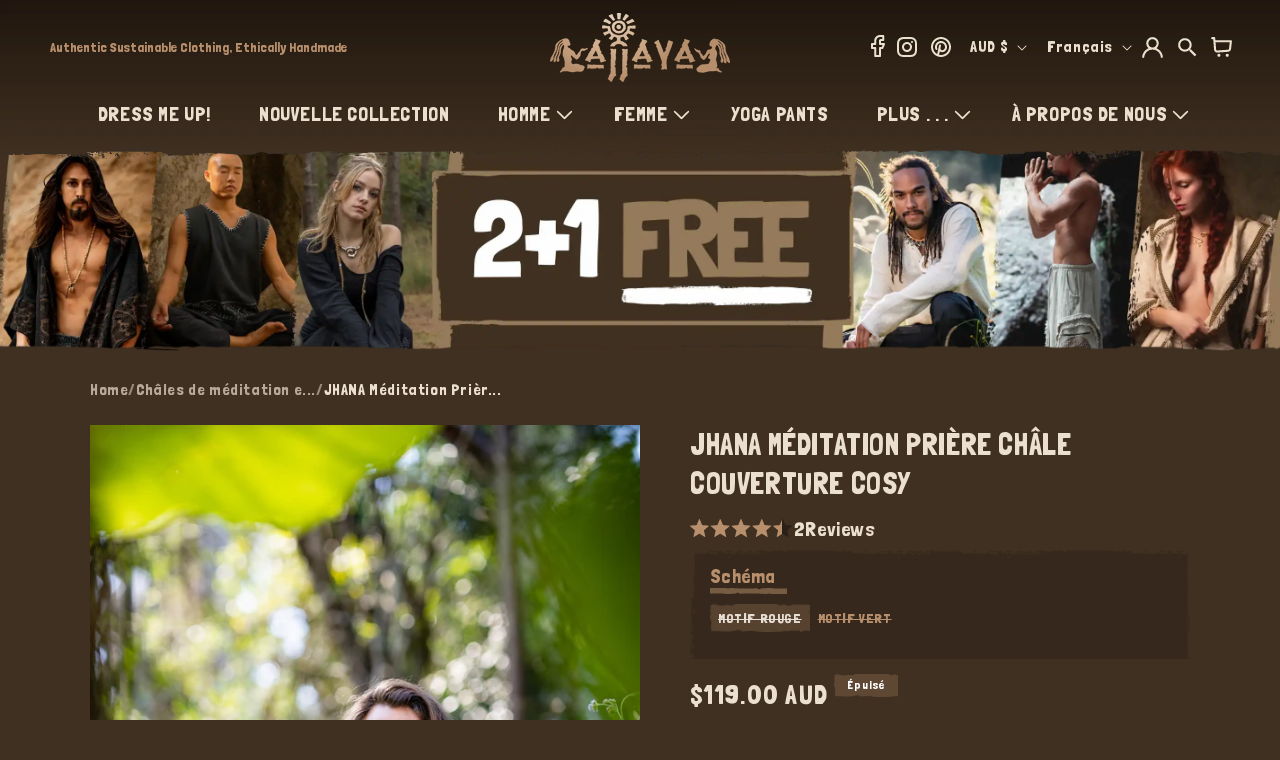

--- FILE ---
content_type: text/html; charset=utf-8
request_url: https://www.ajjaya.com/fr/products/jhana-shawl-meditation-prayer-blanket-cosy-white-and-grey-cashmere-yak-wool-tibetan-lahsa-winter-tribal-celtic-embroidery-boho-zen-ajjaya
body_size: 101341
content:
<!doctype html>
<html class="js" lang="fr">
  <head>
    

    <meta charset="utf-8">
    <meta http-equiv="X-UA-Compatible" content="IE=edge">

    <meta name="viewport" content="width=device-width, initial-scale=1, maximum-scale=1, user-scalable=yes">
    <meta name="theme-color" content="">
    <link rel="canonical" href="https://www.ajjaya.com/fr/products/jhana-shawl-meditation-prayer-blanket-cosy-white-and-grey-cashmere-yak-wool-tibetan-lahsa-winter-tribal-celtic-embroidery-boho-zen-ajjaya">

    

<link rel="preload" as="image" href="https://cdn.shopify.com/s/files/1/2260/3077/files/product-frame.png?v=1730419137">

<link rel="preload" href="https://fonts.googleapis.com/css2?family=Londrina+Solid:wght@100;300;400;900&display=swap" as="style" onload="this.rel='stylesheet'">
<link rel="preload" href="//www.ajjaya.com/cdn/shop/t/106/assets/component-list-social.css?v=35792976012981934991725945633" as="style" onload="this.rel='stylesheet'">
<link rel="preload" href="https://cdnjs.cloudflare.com/ajax/libs/Swiper/11.0.5/swiper-bundle.min.css" as="style" onload="this.rel='stylesheet'">
<link rel="preload" href="//www.ajjaya.com/cdn/shop/t/106/assets/base.css?v=55814522188505551881768283794" as="style" onload="this.rel='stylesheet'">
<link rel="preload" href="//www.ajjaya.com/cdn/shop/t/106/assets/custom.css?v=118236513084744557251768798582" as="style" onload="this.rel='stylesheet'">
<link rel="preload" href="//www.ajjaya.com/cdn/shop/t/106/assets/task-new.css?v=63850014659812810411766912893" as="style" onload="this.rel='stylesheet'">
<link rel="preload" href="//www.ajjaya.com/cdn/shop/t/106/assets/component-card.css?v=119353115161735823501747973350" as="style" onload="this.rel='stylesheet'">
<link rel="preload" href="//www.ajjaya.com/cdn/shop/t/106/assets/quantity-popover.css?v=153075665213740339621725945632" as="style" onload="this.rel='stylesheet'">
<link rel="preload" href="//www.ajjaya.com/cdn/shop/t/106/assets/component-cart.css?v=181291337967238571831725945632" as="style" onload="this.rel='stylesheet'">
<link rel="preload" href="//www.ajjaya.com/cdn/shop/t/106/assets/component-price.css?v=70172745017360139101725945633" as="style" onload="this.rel='stylesheet'">
<link rel="preload" href="//www.ajjaya.com/cdn/shop/t/106/assets/component-cart-drawer.css?v=11376100058507027511725945631" as="style" onload="this.rel='stylesheet'">
<link rel="preload" href="//www.ajjaya.com/cdn/shop/t/106/assets/component-discounts.css?v=152760482443307489271725945633" as="style" onload="this.rel='stylesheet'">
<link rel="preload" href="//www.ajjaya.com/cdn/shop/t/106/assets/component-loading-spinner.css?v=116724955567955766481725945632" as="style" onload="this.rel='stylesheet'">
<link rel="preload" href="//www.ajjaya.com/cdn/shop/t/106/assets/component-totals.css?v=15906652033866631521725945632" as="style" onload="this.rel='stylesheet'">
<link rel="preload" href="//www.ajjaya.com/cdn/shop/t/106/assets/component-localization-form.css?v=143319823105703127341725945633" as="style" onload="this.rel='stylesheet'">
<link rel="preload" href="https://cdn.shopify.com/extensions/b69701fb-0f6d-421b-a611-6f64a025f6bc/klaviyo-email-marketing-sms-8/assets/app.css" as="style" onload="this.rel='stylesheet'">
<link rel="preload" href="https://cdn.shopify.com/extensions/2dec38c7-e7b1-4294-a5f2-87183181a0e4/upsell-app-by-essentialwolf-7/assets/wolf_upsell.css" as="style" onload="this.rel='stylesheet'">

<link rel="preload" as="script" href="//www.ajjaya.com/cdn/shop/t/106/assets/libs.min.js?v=29662653703292119801731320168">



<script src="//www.ajjaya.com/cdn/shop/t/106/assets/libs.min.js?v=29662653703292119801731320168"></script> 

    <!-- Google Tag Manager -->
    <script>
      document.addEventListener('StartAsyncLoading',function(event){
      (function(w,d,s,l,i){w[l]=w[l]||[];w[l].push({'gtm.start':
      new Date().getTime(),event:'gtm.js'});var f=d.getElementsByTagName(s)[0],
      j=d.createElement(s),dl=l!='dataLayer'?'&l='+l:'';j.async=true;j.src=
      'https://www.googletagmanager.com/gtm.js?id='+i+dl;f.parentNode.insertBefore(j,f);
      })(window,document,'script','dataLayer','GTM-TWSC98X9');
      });
    </script>
    <!-- End Google Tag Manager --><link rel="icon" type="image/png" href="//www.ajjaya.com/cdn/shop/files/favicon.png?crop=center&height=32&v=1697164909&width=32"><link rel="preconnect" href="https://fonts.shopifycdn.com" crossorigin>     
        <title>
          JHANA Couverture châle de prière de méditation confortable gris noir </title>

    




    <script>
    window.currentCountryname = "Australie";
    window.currentCountryCode = "AU";
    </script>
    
      <meta name="description" content="Fabriqué à la main à partir d&#39;un mélange de laine de cachemire Yak et de laine acrylique hypoallergénique, ce châle vous gardera au chaud et confortable. . . Veuillez noter, - AJJAYA">
    

    

<meta property="og:site_name" content="AJJAYA">
<meta property="og:url" content="https://www.ajjaya.com/fr/products/jhana-shawl-meditation-prayer-blanket-cosy-white-and-grey-cashmere-yak-wool-tibetan-lahsa-winter-tribal-celtic-embroidery-boho-zen-ajjaya">
<meta property="og:title" content="JHANA Couverture châle de prière de méditation confortable gris noir">
<meta property="og:type" content="product">
<meta property="og:description" content="Fabriqué à la main à partir d&#39;un mélange de laine de cachemire Yak et de laine acrylique hypoallergénique, ce châle vous gardera au chaud et confortable. . . Veuillez noter, - AJJAYA"><meta property="og:image" content="http://www.ajjaya.com/cdn/shop/products/il_fullxfull.2022216563_e87j.jpg?v=1680327428">
  <meta property="og:image:secure_url" content="https://www.ajjaya.com/cdn/shop/products/il_fullxfull.2022216563_e87j.jpg?v=1680327428">
  <meta property="og:image:width" content="2000">
  <meta property="og:image:height" content="3000"><meta property="og:price:amount" content="119.00">
  <meta property="og:price:currency" content="AUD"><meta name="twitter:card" content="summary_large_image">
<meta name="twitter:title" content="JHANA Couverture châle de prière de méditation confortable gris noir">
<meta name="twitter:description" content="Fabriqué à la main à partir d&#39;un mélange de laine de cachemire Yak et de laine acrylique hypoallergénique, ce châle vous gardera au chaud et confortable. . . Veuillez noter, - AJJAYA">



    <style>
      @font-face {
  font-family: Assistant;
  font-weight: 400;
  font-style: normal;
  font-display: swap;
  src: url("//www.ajjaya.com/cdn/fonts/assistant/assistant_n4.9120912a469cad1cc292572851508ca49d12e768.woff2") format("woff2"),
       url("//www.ajjaya.com/cdn/fonts/assistant/assistant_n4.6e9875ce64e0fefcd3f4446b7ec9036b3ddd2985.woff") format("woff");
}

      @font-face {
  font-family: Assistant;
  font-weight: 700;
  font-style: normal;
  font-display: swap;
  src: url("//www.ajjaya.com/cdn/fonts/assistant/assistant_n7.bf44452348ec8b8efa3aa3068825305886b1c83c.woff2") format("woff2"),
       url("//www.ajjaya.com/cdn/fonts/assistant/assistant_n7.0c887fee83f6b3bda822f1150b912c72da0f7b64.woff") format("woff");
}

      
      
      @font-face {
  font-family: Assistant;
  font-weight: 400;
  font-style: normal;
  font-display: swap;
  src: url("//www.ajjaya.com/cdn/fonts/assistant/assistant_n4.9120912a469cad1cc292572851508ca49d12e768.woff2") format("woff2"),
       url("//www.ajjaya.com/cdn/fonts/assistant/assistant_n4.6e9875ce64e0fefcd3f4446b7ec9036b3ddd2985.woff") format("woff");
}


      
      :root,
      .color-background-1 {
      --color-background: 64,48,33;
      
      --gradient-background: #403021;
      

      

      --color-foreground: 235,223,206;
      --color-background-contrast: 81,61,42;
      --color-shadow: 18,18,18;
      --color-button: 235,223,206;
      --color-button-text: 255,255,255;
      --color-secondary-button: 64,48,33;
      --color-secondary-button-text: 235,223,206;
      --color-link: 235,223,206;
      --color-badge-foreground: 235,223,206;
      --color-badge-background: 64,48,33;
      --color-badge-border: 235,223,206;
      --payment-terms-background-color: rgb(64 48 33);
      }
      
      
      .color-background-2 {
      --color-background: 42,32,23;
      
      --gradient-background: #2a2017;
      

      

      --color-foreground: 235,223,206;
      --color-background-contrast: 58,45,32;
      --color-shadow: 18,18,18;
      --color-button: 70,56,44;
      --color-button-text: 243,243,243;
      --color-secondary-button: 42,32,23;
      --color-secondary-button-text: 70,56,44;
      --color-link: 70,56,44;
      --color-badge-foreground: 235,223,206;
      --color-badge-background: 42,32,23;
      --color-badge-border: 235,223,206;
      --payment-terms-background-color: rgb(42 32 23);
      }
      
      
      .color-inverse {
      --color-background: 36,40,51;
      
      --gradient-background: #242833;
      

      

      --color-foreground: 255,255,255;
      --color-background-contrast: 47,52,66;
      --color-shadow: 18,18,18;
      --color-button: 255,255,255;
      --color-button-text: 0,0,0;
      --color-secondary-button: 36,40,51;
      --color-secondary-button-text: 255,255,255;
      --color-link: 255,255,255;
      --color-badge-foreground: 255,255,255;
      --color-badge-background: 36,40,51;
      --color-badge-border: 255,255,255;
      --payment-terms-background-color: rgb(36 40 51);
      }
      
      
      .color-accent-1 {
      --color-background: 18,18,18;
      
      --gradient-background: #121212;
      

      

      --color-foreground: 255,255,255;
      --color-background-contrast: 146,146,146;
      --color-shadow: 18,18,18;
      --color-button: 255,255,255;
      --color-button-text: 18,18,18;
      --color-secondary-button: 18,18,18;
      --color-secondary-button-text: 255,255,255;
      --color-link: 255,255,255;
      --color-badge-foreground: 255,255,255;
      --color-badge-background: 18,18,18;
      --color-badge-border: 255,255,255;
      --payment-terms-background-color: rgb(18 18 18);
      }
      
      
      .color-accent-2 {
      --color-background: 51,79,180;
      
      --gradient-background: #334fb4;
      

      

      --color-foreground: 255,255,255;
      --color-background-contrast: 23,35,81;
      --color-shadow: 18,18,18;
      --color-button: 255,255,255;
      --color-button-text: 51,79,180;
      --color-secondary-button: 51,79,180;
      --color-secondary-button-text: 255,255,255;
      --color-link: 255,255,255;
      --color-badge-foreground: 255,255,255;
      --color-badge-background: 51,79,180;
      --color-badge-border: 255,255,255;
      --payment-terms-background-color: rgb(51 79 180);
      }
      

      body, .color-background-1, .color-background-2, .color-inverse, .color-accent-1, .color-accent-2 {
      color: rgba(var(--color-foreground), 0.75);
      background-color: rgb(var(--color-background));
      }

      :root {
      --font-body-family: Assistant, sans-serif;
      --font-body-style: normal;
      --font-body-weight: 400;
      --font-body-weight-bold: 700;

      --font-heading-family: Assistant, sans-serif;
      --font-heading-style: normal;
      --font-heading-weight: 400;

      --font-body-scale: 1.0;
      --font-heading-scale: 1.0;

      --media-padding: px;
      --media-border-opacity: 0.05;
      --media-border-width: 1px;
      --media-radius: 0px;
      --media-shadow-opacity: 0.0;
      --media-shadow-horizontal-offset: 0px;
      --media-shadow-vertical-offset: 4px;
      --media-shadow-blur-radius: 5px;
      --media-shadow-visible: 0;

      --page-width: 160rem;
      --page-width-margin: 0rem;

      --product-card-image-padding: 0.0rem;
      --product-card-corner-radius: 0.0rem;
      --product-card-text-alignment: left;
      --product-card-border-width: 0.0rem;
      --product-card-border-opacity: 0.1;
      --product-card-shadow-opacity: 0.0;
      --product-card-shadow-visible: 0;
      --product-card-shadow-horizontal-offset: 0.0rem;
      --product-card-shadow-vertical-offset: 0.4rem;
      --product-card-shadow-blur-radius: 0.5rem;

      --collection-card-image-padding: 0.0rem;
      --collection-card-corner-radius: 0.0rem;
      --collection-card-text-alignment: left;
      --collection-card-border-width: 0.0rem;
      --collection-card-border-opacity: 0.1;
      --collection-card-shadow-opacity: 0.0;
      --collection-card-shadow-visible: 0;
      --collection-card-shadow-horizontal-offset: 0.0rem;
      --collection-card-shadow-vertical-offset: 0.4rem;
      --collection-card-shadow-blur-radius: 0.5rem;

      --blog-card-image-padding: 0.0rem;
      --blog-card-corner-radius: 0.0rem;
      --blog-card-text-alignment: left;
      --blog-card-border-width: 0.0rem;
      --blog-card-border-opacity: 0.1;
      --blog-card-shadow-opacity: 0.0;
      --blog-card-shadow-visible: 0;
      --blog-card-shadow-horizontal-offset: 0.0rem;
      --blog-card-shadow-vertical-offset: 0.4rem;
      --blog-card-shadow-blur-radius: 0.5rem;

      --badge-corner-radius: 4.0rem;

      --popup-border-width: 1px;
      --popup-border-opacity: 0.1;
      --popup-corner-radius: 0px;
      --popup-shadow-opacity: 0.05;
      --popup-shadow-horizontal-offset: 0px;
      --popup-shadow-vertical-offset: 4px;
      --popup-shadow-blur-radius: 5px;

      --drawer-border-width: 1px;
      --drawer-border-opacity: 0.1;
      --drawer-shadow-opacity: 0.0;
      --drawer-shadow-horizontal-offset: 0px;
      --drawer-shadow-vertical-offset: 4px;
      --drawer-shadow-blur-radius: 5px;

      --spacing-sections-desktop: 0px;
      --spacing-sections-mobile: 0px;

      --grid-desktop-vertical-spacing: 8px;
      --grid-desktop-horizontal-spacing: 8px;
      --grid-mobile-vertical-spacing: 4px;
      --grid-mobile-horizontal-spacing: 4px;

      --text-boxes-border-opacity: 0.1;
      --text-boxes-border-width: 0px;
      --text-boxes-radius: 0px;
      --text-boxes-shadow-opacity: 0.0;
      --text-boxes-shadow-visible: 0;
      --text-boxes-shadow-horizontal-offset: 0px;
      --text-boxes-shadow-vertical-offset: 4px;
      --text-boxes-shadow-blur-radius: 5px;

      --buttons-radius: 0px;
      --buttons-radius-outset: 0px;
      --buttons-border-width: 1px;
      --buttons-border-opacity: 1.0;
      --buttons-shadow-opacity: 0.0;
      --buttons-shadow-visible: 0;
      --buttons-shadow-horizontal-offset: 0px;
      --buttons-shadow-vertical-offset: 4px;
      --buttons-shadow-blur-radius: 5px;
      --buttons-border-offset: 0px;

      --inputs-radius: 6px;
      --inputs-border-width: 1px;
      --inputs-border-opacity: 0.55;
      --inputs-shadow-opacity: 0.0;
      --inputs-shadow-horizontal-offset: 0px;
      --inputs-margin-offset: 0px;
      --inputs-shadow-vertical-offset: 4px;
      --inputs-shadow-blur-radius: 5px;
      --inputs-radius-outset: 7px;

      --variant-pills-radius: 40px;
      --variant-pills-border-width: 1px;
      --variant-pills-border-opacity: 0.55;
      --variant-pills-shadow-opacity: 0.0;
      --variant-pills-shadow-horizontal-offset: 0px;
      --variant-pills-shadow-vertical-offset: 4px;
      --variant-pills-shadow-blur-radius: 5px;
      }

      *,
      *::before,
      *::after {
      box-sizing: inherit;
      }

      html {
      box-sizing: border-box;
      font-size: calc(var(--font-body-scale) * 62.5%);
      height: 100%;
      }

      body {
      display: grid;
      grid-template-rows: auto auto 1fr auto;
      grid-template-columns: 100%;
      min-height: 100%;
      margin: 0;
      font-size: 1.5rem;
      letter-spacing: 0.06rem;
      line-height: calc(1 + 0.8 / var(--font-body-scale));
      font-family: var(--font-body-family);
      font-style: var(--font-body-style);
      font-weight: var(--font-body-weight);
      }

      @media screen and (min-width: 750px) {
      body {
      font-size: 1.6rem;
      }
      }
      span.jdgm-all-reviews-text__text,
      span.jdgm-all-reviews-text__text a, .jdgm-widget.jdgm-all-reviews-text.jdgm-all-reviews-text--style-branded a, span.jdgm-all-reviews-text__text, span.jdgm-all-reviews-text__text a {
        color: #b78f6d !important;
        text-decoration-color: #b78f6d !important;
      }
      .jdgm-widget.jdgm-all-reviews-text a {
          text-decoration: none;
      }
    </style>

    <link
      rel="stylesheet"
      href="https://fonts.googleapis.com/css2?family=Londrina+Solid:wght@100;300;400;900&display=swap"
    >

    <link rel="stylesheet" href="https://cdn.shopify.com/s/files/1/2260/3077/files/swiper-bundle.min.css?v=1767676511">

    <link rel="stylesheet" href="//www.ajjaya.com/cdn/shop/t/106/assets/base.css?v=55814522188505551881768283794">
    <link rel="stylesheet" href="//www.ajjaya.com/cdn/shop/t/106/assets/custom.css?v=118236513084744557251768798582">
    <link rel="stylesheet" href="//www.ajjaya.com/cdn/shop/t/106/assets/task-new.css?v=63850014659812810411766912893">
    <link rel="stylesheet" href="//www.ajjaya.com/cdn/shop/t/106/assets/new-cart-design.css?v=70580261904711235951766911953">

    
<link rel="stylesheet" href="//www.ajjaya.com/cdn/shop/t/106/assets/component-localization-form.css?v=143319823105703127341725945633">
      <script data-src="//www.ajjaya.com/cdn/shop/t/106/assets/localization-form.js?v=84900498656715621161759478141" defer></script><link
        rel="stylesheet"
        href="//www.ajjaya.com/cdn/shop/t/106/assets/component-predictive-search.css?v=46206295029665683341725945631"
        media="print"
        onload="this.media='all'"
      ><script type="text/javascript">
      window.theme = window.theme || {};
      theme.money_format = "${{amount}}";
               function debounce(fn,wait){let t;return(...args)=>{clearTimeout(t),t=setTimeout(()=>fn.apply(this,args),wait)}}
    </script>
  
    <script
      
        defer
      
      src="https://ajax.googleapis.com/ajax/libs/jquery/3.7.1/jquery.min.js"
    ></script>

    <script
      
        data-
      src="https://static.elfsight.com/platform/platform.js"
      data-use-service-core
      crossorigin
      defer
    ></script>

    
        
        <script
          
            data-
          src="https://www.paypal.com/sdk/js?client-id=AelfhfkZLwCVfO1-2cMCi7xC301006dKdKUP2YmbLIXtt3M4BfgmoHOJ4CrOfRkvnkMgiFuIOeNabqaz&currency=AUD&components=messages"
          crossorigin
          defer
        ></script>
      
      
    <script>
      window.ABTEST = {
        ab08:"v1"
      };
      window.pageTabTitleMessage = "☺️ Where did you go?";
    </script>
    <script src="https://cdn.shopify.com/s/files/1/2260/3077/files/swiper-bundle.min.js?v=1767676513" defer></script>
    <script src="//www.ajjaya.com/cdn/shop/t/106/assets/ajaxinate.min.js?v=184280457900856627781725945632" defer></script>
    <script src="//www.ajjaya.com/cdn/shop/t/106/assets/constants.js?v=58251544750838685771725945633" defer></script>
    <script src="//www.ajjaya.com/cdn/shop/t/106/assets/pubsub.js?v=158357773527763999511725945632" defer></script>
    <script src="//www.ajjaya.com/cdn/shop/t/106/assets/global.js?v=182669839329803121071768283795" defer></script>
    <script src="//www.ajjaya.com/cdn/shop/t/106/assets/custom.js?v=129720585385819992071768797042" defer></script>
     <script src="//www.ajjaya.com/cdn/shop/t/106/assets/custom-cart-progressbar.js?v=20435397773239929191766911952" defer></script>
    
    
    
      <script>window.performance && window.performance.mark && window.performance.mark('shopify.content_for_header.start');</script><meta name="google-site-verification" content="L90qt5hN_dql7DTeM2JuBmE3ffXEwVI_qvFpjZW8RQQ">
<meta name="facebook-domain-verification" content="n4e4wqomlgecktfuw5qucip9m70lnd">
<meta id="shopify-digital-wallet" name="shopify-digital-wallet" content="/22603077/digital_wallets/dialog">
<meta name="shopify-checkout-api-token" content="be673dc510e45757b09907256f2627ee">
<meta id="in-context-paypal-metadata" data-shop-id="22603077" data-venmo-supported="false" data-environment="production" data-locale="fr_FR" data-paypal-v4="true" data-currency="AUD">
<link rel="alternate" hreflang="x-default" href="https://www.ajjaya.com/products/jhana-shawl-meditation-prayer-blanket-cosy-white-and-grey-cashmere-yak-wool-tibetan-lahsa-winter-tribal-celtic-embroidery-boho-zen-ajjaya">
<link rel="alternate" hreflang="en" href="https://www.ajjaya.com/products/jhana-shawl-meditation-prayer-blanket-cosy-white-and-grey-cashmere-yak-wool-tibetan-lahsa-winter-tribal-celtic-embroidery-boho-zen-ajjaya">
<link rel="alternate" hreflang="ar" href="https://www.ajjaya.com/ar/products/jhana-shawl-meditation-prayer-blanket-cosy-white-and-grey-cashmere-yak-wool-tibetan-lahsa-winter-tribal-celtic-embroidery-boho-zen-ajjaya">
<link rel="alternate" hreflang="es" href="https://www.ajjaya.com/es/products/jhana-shawl-meditation-prayer-blanket-cosy-white-and-grey-cashmere-yak-wool-tibetan-lahsa-winter-tribal-celtic-embroidery-boho-zen-ajjaya">
<link rel="alternate" hreflang="fr" href="https://www.ajjaya.com/fr/products/jhana-shawl-meditation-prayer-blanket-cosy-white-and-grey-cashmere-yak-wool-tibetan-lahsa-winter-tribal-celtic-embroidery-boho-zen-ajjaya">
<link rel="alternate" hreflang="ja" href="https://www.ajjaya.com/ja/products/jhana-shawl-meditation-prayer-blanket-cosy-white-and-grey-cashmere-yak-wool-tibetan-lahsa-winter-tribal-celtic-embroidery-boho-zen-ajjaya">
<link rel="alternate" hreflang="zh-Hans" href="https://www.ajjaya.com/zh/products/jhana-shawl-meditation-prayer-blanket-cosy-white-and-grey-cashmere-yak-wool-tibetan-lahsa-winter-tribal-celtic-embroidery-boho-zen-ajjaya">
<link rel="alternate" hreflang="de" href="https://www.ajjaya.com/de/products/jhana-shawl-meditation-prayer-blanket-cosy-white-and-grey-cashmere-yak-wool-tibetan-lahsa-winter-tribal-celtic-embroidery-boho-zen-ajjaya">
<link rel="alternate" hreflang="zh-Hans-AC" href="https://www.ajjaya.com/zh/products/jhana-shawl-meditation-prayer-blanket-cosy-white-and-grey-cashmere-yak-wool-tibetan-lahsa-winter-tribal-celtic-embroidery-boho-zen-ajjaya">
<link rel="alternate" hreflang="zh-Hans-AD" href="https://www.ajjaya.com/zh/products/jhana-shawl-meditation-prayer-blanket-cosy-white-and-grey-cashmere-yak-wool-tibetan-lahsa-winter-tribal-celtic-embroidery-boho-zen-ajjaya">
<link rel="alternate" hreflang="zh-Hans-AE" href="https://www.ajjaya.com/zh/products/jhana-shawl-meditation-prayer-blanket-cosy-white-and-grey-cashmere-yak-wool-tibetan-lahsa-winter-tribal-celtic-embroidery-boho-zen-ajjaya">
<link rel="alternate" hreflang="zh-Hans-AF" href="https://www.ajjaya.com/zh/products/jhana-shawl-meditation-prayer-blanket-cosy-white-and-grey-cashmere-yak-wool-tibetan-lahsa-winter-tribal-celtic-embroidery-boho-zen-ajjaya">
<link rel="alternate" hreflang="zh-Hans-AG" href="https://www.ajjaya.com/zh/products/jhana-shawl-meditation-prayer-blanket-cosy-white-and-grey-cashmere-yak-wool-tibetan-lahsa-winter-tribal-celtic-embroidery-boho-zen-ajjaya">
<link rel="alternate" hreflang="zh-Hans-AI" href="https://www.ajjaya.com/zh/products/jhana-shawl-meditation-prayer-blanket-cosy-white-and-grey-cashmere-yak-wool-tibetan-lahsa-winter-tribal-celtic-embroidery-boho-zen-ajjaya">
<link rel="alternate" hreflang="zh-Hans-AL" href="https://www.ajjaya.com/zh/products/jhana-shawl-meditation-prayer-blanket-cosy-white-and-grey-cashmere-yak-wool-tibetan-lahsa-winter-tribal-celtic-embroidery-boho-zen-ajjaya">
<link rel="alternate" hreflang="zh-Hans-AM" href="https://www.ajjaya.com/zh/products/jhana-shawl-meditation-prayer-blanket-cosy-white-and-grey-cashmere-yak-wool-tibetan-lahsa-winter-tribal-celtic-embroidery-boho-zen-ajjaya">
<link rel="alternate" hreflang="zh-Hans-AO" href="https://www.ajjaya.com/zh/products/jhana-shawl-meditation-prayer-blanket-cosy-white-and-grey-cashmere-yak-wool-tibetan-lahsa-winter-tribal-celtic-embroidery-boho-zen-ajjaya">
<link rel="alternate" hreflang="zh-Hans-AR" href="https://www.ajjaya.com/zh/products/jhana-shawl-meditation-prayer-blanket-cosy-white-and-grey-cashmere-yak-wool-tibetan-lahsa-winter-tribal-celtic-embroidery-boho-zen-ajjaya">
<link rel="alternate" hreflang="zh-Hans-AT" href="https://www.ajjaya.com/zh/products/jhana-shawl-meditation-prayer-blanket-cosy-white-and-grey-cashmere-yak-wool-tibetan-lahsa-winter-tribal-celtic-embroidery-boho-zen-ajjaya">
<link rel="alternate" hreflang="zh-Hans-AU" href="https://www.ajjaya.com/zh/products/jhana-shawl-meditation-prayer-blanket-cosy-white-and-grey-cashmere-yak-wool-tibetan-lahsa-winter-tribal-celtic-embroidery-boho-zen-ajjaya">
<link rel="alternate" hreflang="zh-Hans-AW" href="https://www.ajjaya.com/zh/products/jhana-shawl-meditation-prayer-blanket-cosy-white-and-grey-cashmere-yak-wool-tibetan-lahsa-winter-tribal-celtic-embroidery-boho-zen-ajjaya">
<link rel="alternate" hreflang="zh-Hans-AX" href="https://www.ajjaya.com/zh/products/jhana-shawl-meditation-prayer-blanket-cosy-white-and-grey-cashmere-yak-wool-tibetan-lahsa-winter-tribal-celtic-embroidery-boho-zen-ajjaya">
<link rel="alternate" hreflang="zh-Hans-AZ" href="https://www.ajjaya.com/zh/products/jhana-shawl-meditation-prayer-blanket-cosy-white-and-grey-cashmere-yak-wool-tibetan-lahsa-winter-tribal-celtic-embroidery-boho-zen-ajjaya">
<link rel="alternate" hreflang="zh-Hans-BA" href="https://www.ajjaya.com/zh/products/jhana-shawl-meditation-prayer-blanket-cosy-white-and-grey-cashmere-yak-wool-tibetan-lahsa-winter-tribal-celtic-embroidery-boho-zen-ajjaya">
<link rel="alternate" hreflang="zh-Hans-BB" href="https://www.ajjaya.com/zh/products/jhana-shawl-meditation-prayer-blanket-cosy-white-and-grey-cashmere-yak-wool-tibetan-lahsa-winter-tribal-celtic-embroidery-boho-zen-ajjaya">
<link rel="alternate" hreflang="zh-Hans-BD" href="https://www.ajjaya.com/zh/products/jhana-shawl-meditation-prayer-blanket-cosy-white-and-grey-cashmere-yak-wool-tibetan-lahsa-winter-tribal-celtic-embroidery-boho-zen-ajjaya">
<link rel="alternate" hreflang="zh-Hans-BE" href="https://www.ajjaya.com/zh/products/jhana-shawl-meditation-prayer-blanket-cosy-white-and-grey-cashmere-yak-wool-tibetan-lahsa-winter-tribal-celtic-embroidery-boho-zen-ajjaya">
<link rel="alternate" hreflang="zh-Hans-BF" href="https://www.ajjaya.com/zh/products/jhana-shawl-meditation-prayer-blanket-cosy-white-and-grey-cashmere-yak-wool-tibetan-lahsa-winter-tribal-celtic-embroidery-boho-zen-ajjaya">
<link rel="alternate" hreflang="zh-Hans-BG" href="https://www.ajjaya.com/zh/products/jhana-shawl-meditation-prayer-blanket-cosy-white-and-grey-cashmere-yak-wool-tibetan-lahsa-winter-tribal-celtic-embroidery-boho-zen-ajjaya">
<link rel="alternate" hreflang="zh-Hans-BH" href="https://www.ajjaya.com/zh/products/jhana-shawl-meditation-prayer-blanket-cosy-white-and-grey-cashmere-yak-wool-tibetan-lahsa-winter-tribal-celtic-embroidery-boho-zen-ajjaya">
<link rel="alternate" hreflang="zh-Hans-BI" href="https://www.ajjaya.com/zh/products/jhana-shawl-meditation-prayer-blanket-cosy-white-and-grey-cashmere-yak-wool-tibetan-lahsa-winter-tribal-celtic-embroidery-boho-zen-ajjaya">
<link rel="alternate" hreflang="zh-Hans-BJ" href="https://www.ajjaya.com/zh/products/jhana-shawl-meditation-prayer-blanket-cosy-white-and-grey-cashmere-yak-wool-tibetan-lahsa-winter-tribal-celtic-embroidery-boho-zen-ajjaya">
<link rel="alternate" hreflang="zh-Hans-BL" href="https://www.ajjaya.com/zh/products/jhana-shawl-meditation-prayer-blanket-cosy-white-and-grey-cashmere-yak-wool-tibetan-lahsa-winter-tribal-celtic-embroidery-boho-zen-ajjaya">
<link rel="alternate" hreflang="zh-Hans-BM" href="https://www.ajjaya.com/zh/products/jhana-shawl-meditation-prayer-blanket-cosy-white-and-grey-cashmere-yak-wool-tibetan-lahsa-winter-tribal-celtic-embroidery-boho-zen-ajjaya">
<link rel="alternate" hreflang="zh-Hans-BN" href="https://www.ajjaya.com/zh/products/jhana-shawl-meditation-prayer-blanket-cosy-white-and-grey-cashmere-yak-wool-tibetan-lahsa-winter-tribal-celtic-embroidery-boho-zen-ajjaya">
<link rel="alternate" hreflang="zh-Hans-BO" href="https://www.ajjaya.com/zh/products/jhana-shawl-meditation-prayer-blanket-cosy-white-and-grey-cashmere-yak-wool-tibetan-lahsa-winter-tribal-celtic-embroidery-boho-zen-ajjaya">
<link rel="alternate" hreflang="zh-Hans-BQ" href="https://www.ajjaya.com/zh/products/jhana-shawl-meditation-prayer-blanket-cosy-white-and-grey-cashmere-yak-wool-tibetan-lahsa-winter-tribal-celtic-embroidery-boho-zen-ajjaya">
<link rel="alternate" hreflang="zh-Hans-BR" href="https://www.ajjaya.com/zh/products/jhana-shawl-meditation-prayer-blanket-cosy-white-and-grey-cashmere-yak-wool-tibetan-lahsa-winter-tribal-celtic-embroidery-boho-zen-ajjaya">
<link rel="alternate" hreflang="zh-Hans-BS" href="https://www.ajjaya.com/zh/products/jhana-shawl-meditation-prayer-blanket-cosy-white-and-grey-cashmere-yak-wool-tibetan-lahsa-winter-tribal-celtic-embroidery-boho-zen-ajjaya">
<link rel="alternate" hreflang="zh-Hans-BT" href="https://www.ajjaya.com/zh/products/jhana-shawl-meditation-prayer-blanket-cosy-white-and-grey-cashmere-yak-wool-tibetan-lahsa-winter-tribal-celtic-embroidery-boho-zen-ajjaya">
<link rel="alternate" hreflang="zh-Hans-BW" href="https://www.ajjaya.com/zh/products/jhana-shawl-meditation-prayer-blanket-cosy-white-and-grey-cashmere-yak-wool-tibetan-lahsa-winter-tribal-celtic-embroidery-boho-zen-ajjaya">
<link rel="alternate" hreflang="zh-Hans-BY" href="https://www.ajjaya.com/zh/products/jhana-shawl-meditation-prayer-blanket-cosy-white-and-grey-cashmere-yak-wool-tibetan-lahsa-winter-tribal-celtic-embroidery-boho-zen-ajjaya">
<link rel="alternate" hreflang="zh-Hans-BZ" href="https://www.ajjaya.com/zh/products/jhana-shawl-meditation-prayer-blanket-cosy-white-and-grey-cashmere-yak-wool-tibetan-lahsa-winter-tribal-celtic-embroidery-boho-zen-ajjaya">
<link rel="alternate" hreflang="zh-Hans-CA" href="https://www.ajjaya.com/zh/products/jhana-shawl-meditation-prayer-blanket-cosy-white-and-grey-cashmere-yak-wool-tibetan-lahsa-winter-tribal-celtic-embroidery-boho-zen-ajjaya">
<link rel="alternate" hreflang="zh-Hans-CC" href="https://www.ajjaya.com/zh/products/jhana-shawl-meditation-prayer-blanket-cosy-white-and-grey-cashmere-yak-wool-tibetan-lahsa-winter-tribal-celtic-embroidery-boho-zen-ajjaya">
<link rel="alternate" hreflang="zh-Hans-CD" href="https://www.ajjaya.com/zh/products/jhana-shawl-meditation-prayer-blanket-cosy-white-and-grey-cashmere-yak-wool-tibetan-lahsa-winter-tribal-celtic-embroidery-boho-zen-ajjaya">
<link rel="alternate" hreflang="zh-Hans-CF" href="https://www.ajjaya.com/zh/products/jhana-shawl-meditation-prayer-blanket-cosy-white-and-grey-cashmere-yak-wool-tibetan-lahsa-winter-tribal-celtic-embroidery-boho-zen-ajjaya">
<link rel="alternate" hreflang="zh-Hans-CG" href="https://www.ajjaya.com/zh/products/jhana-shawl-meditation-prayer-blanket-cosy-white-and-grey-cashmere-yak-wool-tibetan-lahsa-winter-tribal-celtic-embroidery-boho-zen-ajjaya">
<link rel="alternate" hreflang="zh-Hans-CH" href="https://www.ajjaya.com/zh/products/jhana-shawl-meditation-prayer-blanket-cosy-white-and-grey-cashmere-yak-wool-tibetan-lahsa-winter-tribal-celtic-embroidery-boho-zen-ajjaya">
<link rel="alternate" hreflang="zh-Hans-CI" href="https://www.ajjaya.com/zh/products/jhana-shawl-meditation-prayer-blanket-cosy-white-and-grey-cashmere-yak-wool-tibetan-lahsa-winter-tribal-celtic-embroidery-boho-zen-ajjaya">
<link rel="alternate" hreflang="zh-Hans-CK" href="https://www.ajjaya.com/zh/products/jhana-shawl-meditation-prayer-blanket-cosy-white-and-grey-cashmere-yak-wool-tibetan-lahsa-winter-tribal-celtic-embroidery-boho-zen-ajjaya">
<link rel="alternate" hreflang="zh-Hans-CL" href="https://www.ajjaya.com/zh/products/jhana-shawl-meditation-prayer-blanket-cosy-white-and-grey-cashmere-yak-wool-tibetan-lahsa-winter-tribal-celtic-embroidery-boho-zen-ajjaya">
<link rel="alternate" hreflang="zh-Hans-CM" href="https://www.ajjaya.com/zh/products/jhana-shawl-meditation-prayer-blanket-cosy-white-and-grey-cashmere-yak-wool-tibetan-lahsa-winter-tribal-celtic-embroidery-boho-zen-ajjaya">
<link rel="alternate" hreflang="zh-Hans-CN" href="https://www.ajjaya.com/zh/products/jhana-shawl-meditation-prayer-blanket-cosy-white-and-grey-cashmere-yak-wool-tibetan-lahsa-winter-tribal-celtic-embroidery-boho-zen-ajjaya">
<link rel="alternate" hreflang="zh-Hans-CO" href="https://www.ajjaya.com/zh/products/jhana-shawl-meditation-prayer-blanket-cosy-white-and-grey-cashmere-yak-wool-tibetan-lahsa-winter-tribal-celtic-embroidery-boho-zen-ajjaya">
<link rel="alternate" hreflang="zh-Hans-CR" href="https://www.ajjaya.com/zh/products/jhana-shawl-meditation-prayer-blanket-cosy-white-and-grey-cashmere-yak-wool-tibetan-lahsa-winter-tribal-celtic-embroidery-boho-zen-ajjaya">
<link rel="alternate" hreflang="zh-Hans-CV" href="https://www.ajjaya.com/zh/products/jhana-shawl-meditation-prayer-blanket-cosy-white-and-grey-cashmere-yak-wool-tibetan-lahsa-winter-tribal-celtic-embroidery-boho-zen-ajjaya">
<link rel="alternate" hreflang="zh-Hans-CW" href="https://www.ajjaya.com/zh/products/jhana-shawl-meditation-prayer-blanket-cosy-white-and-grey-cashmere-yak-wool-tibetan-lahsa-winter-tribal-celtic-embroidery-boho-zen-ajjaya">
<link rel="alternate" hreflang="zh-Hans-CX" href="https://www.ajjaya.com/zh/products/jhana-shawl-meditation-prayer-blanket-cosy-white-and-grey-cashmere-yak-wool-tibetan-lahsa-winter-tribal-celtic-embroidery-boho-zen-ajjaya">
<link rel="alternate" hreflang="zh-Hans-CY" href="https://www.ajjaya.com/zh/products/jhana-shawl-meditation-prayer-blanket-cosy-white-and-grey-cashmere-yak-wool-tibetan-lahsa-winter-tribal-celtic-embroidery-boho-zen-ajjaya">
<link rel="alternate" hreflang="zh-Hans-CZ" href="https://www.ajjaya.com/zh/products/jhana-shawl-meditation-prayer-blanket-cosy-white-and-grey-cashmere-yak-wool-tibetan-lahsa-winter-tribal-celtic-embroidery-boho-zen-ajjaya">
<link rel="alternate" hreflang="zh-Hans-DE" href="https://www.ajjaya.com/zh/products/jhana-shawl-meditation-prayer-blanket-cosy-white-and-grey-cashmere-yak-wool-tibetan-lahsa-winter-tribal-celtic-embroidery-boho-zen-ajjaya">
<link rel="alternate" hreflang="zh-Hans-DJ" href="https://www.ajjaya.com/zh/products/jhana-shawl-meditation-prayer-blanket-cosy-white-and-grey-cashmere-yak-wool-tibetan-lahsa-winter-tribal-celtic-embroidery-boho-zen-ajjaya">
<link rel="alternate" hreflang="zh-Hans-DK" href="https://www.ajjaya.com/zh/products/jhana-shawl-meditation-prayer-blanket-cosy-white-and-grey-cashmere-yak-wool-tibetan-lahsa-winter-tribal-celtic-embroidery-boho-zen-ajjaya">
<link rel="alternate" hreflang="zh-Hans-DM" href="https://www.ajjaya.com/zh/products/jhana-shawl-meditation-prayer-blanket-cosy-white-and-grey-cashmere-yak-wool-tibetan-lahsa-winter-tribal-celtic-embroidery-boho-zen-ajjaya">
<link rel="alternate" hreflang="zh-Hans-DO" href="https://www.ajjaya.com/zh/products/jhana-shawl-meditation-prayer-blanket-cosy-white-and-grey-cashmere-yak-wool-tibetan-lahsa-winter-tribal-celtic-embroidery-boho-zen-ajjaya">
<link rel="alternate" hreflang="zh-Hans-DZ" href="https://www.ajjaya.com/zh/products/jhana-shawl-meditation-prayer-blanket-cosy-white-and-grey-cashmere-yak-wool-tibetan-lahsa-winter-tribal-celtic-embroidery-boho-zen-ajjaya">
<link rel="alternate" hreflang="zh-Hans-EC" href="https://www.ajjaya.com/zh/products/jhana-shawl-meditation-prayer-blanket-cosy-white-and-grey-cashmere-yak-wool-tibetan-lahsa-winter-tribal-celtic-embroidery-boho-zen-ajjaya">
<link rel="alternate" hreflang="zh-Hans-EE" href="https://www.ajjaya.com/zh/products/jhana-shawl-meditation-prayer-blanket-cosy-white-and-grey-cashmere-yak-wool-tibetan-lahsa-winter-tribal-celtic-embroidery-boho-zen-ajjaya">
<link rel="alternate" hreflang="zh-Hans-EG" href="https://www.ajjaya.com/zh/products/jhana-shawl-meditation-prayer-blanket-cosy-white-and-grey-cashmere-yak-wool-tibetan-lahsa-winter-tribal-celtic-embroidery-boho-zen-ajjaya">
<link rel="alternate" hreflang="zh-Hans-EH" href="https://www.ajjaya.com/zh/products/jhana-shawl-meditation-prayer-blanket-cosy-white-and-grey-cashmere-yak-wool-tibetan-lahsa-winter-tribal-celtic-embroidery-boho-zen-ajjaya">
<link rel="alternate" hreflang="zh-Hans-ER" href="https://www.ajjaya.com/zh/products/jhana-shawl-meditation-prayer-blanket-cosy-white-and-grey-cashmere-yak-wool-tibetan-lahsa-winter-tribal-celtic-embroidery-boho-zen-ajjaya">
<link rel="alternate" hreflang="zh-Hans-ES" href="https://www.ajjaya.com/zh/products/jhana-shawl-meditation-prayer-blanket-cosy-white-and-grey-cashmere-yak-wool-tibetan-lahsa-winter-tribal-celtic-embroidery-boho-zen-ajjaya">
<link rel="alternate" hreflang="zh-Hans-ET" href="https://www.ajjaya.com/zh/products/jhana-shawl-meditation-prayer-blanket-cosy-white-and-grey-cashmere-yak-wool-tibetan-lahsa-winter-tribal-celtic-embroidery-boho-zen-ajjaya">
<link rel="alternate" hreflang="zh-Hans-FI" href="https://www.ajjaya.com/zh/products/jhana-shawl-meditation-prayer-blanket-cosy-white-and-grey-cashmere-yak-wool-tibetan-lahsa-winter-tribal-celtic-embroidery-boho-zen-ajjaya">
<link rel="alternate" hreflang="zh-Hans-FJ" href="https://www.ajjaya.com/zh/products/jhana-shawl-meditation-prayer-blanket-cosy-white-and-grey-cashmere-yak-wool-tibetan-lahsa-winter-tribal-celtic-embroidery-boho-zen-ajjaya">
<link rel="alternate" hreflang="zh-Hans-FK" href="https://www.ajjaya.com/zh/products/jhana-shawl-meditation-prayer-blanket-cosy-white-and-grey-cashmere-yak-wool-tibetan-lahsa-winter-tribal-celtic-embroidery-boho-zen-ajjaya">
<link rel="alternate" hreflang="zh-Hans-FO" href="https://www.ajjaya.com/zh/products/jhana-shawl-meditation-prayer-blanket-cosy-white-and-grey-cashmere-yak-wool-tibetan-lahsa-winter-tribal-celtic-embroidery-boho-zen-ajjaya">
<link rel="alternate" hreflang="zh-Hans-FR" href="https://www.ajjaya.com/zh/products/jhana-shawl-meditation-prayer-blanket-cosy-white-and-grey-cashmere-yak-wool-tibetan-lahsa-winter-tribal-celtic-embroidery-boho-zen-ajjaya">
<link rel="alternate" hreflang="zh-Hans-GA" href="https://www.ajjaya.com/zh/products/jhana-shawl-meditation-prayer-blanket-cosy-white-and-grey-cashmere-yak-wool-tibetan-lahsa-winter-tribal-celtic-embroidery-boho-zen-ajjaya">
<link rel="alternate" hreflang="zh-Hans-GB" href="https://www.ajjaya.com/zh/products/jhana-shawl-meditation-prayer-blanket-cosy-white-and-grey-cashmere-yak-wool-tibetan-lahsa-winter-tribal-celtic-embroidery-boho-zen-ajjaya">
<link rel="alternate" hreflang="zh-Hans-GD" href="https://www.ajjaya.com/zh/products/jhana-shawl-meditation-prayer-blanket-cosy-white-and-grey-cashmere-yak-wool-tibetan-lahsa-winter-tribal-celtic-embroidery-boho-zen-ajjaya">
<link rel="alternate" hreflang="zh-Hans-GE" href="https://www.ajjaya.com/zh/products/jhana-shawl-meditation-prayer-blanket-cosy-white-and-grey-cashmere-yak-wool-tibetan-lahsa-winter-tribal-celtic-embroidery-boho-zen-ajjaya">
<link rel="alternate" hreflang="zh-Hans-GF" href="https://www.ajjaya.com/zh/products/jhana-shawl-meditation-prayer-blanket-cosy-white-and-grey-cashmere-yak-wool-tibetan-lahsa-winter-tribal-celtic-embroidery-boho-zen-ajjaya">
<link rel="alternate" hreflang="zh-Hans-GG" href="https://www.ajjaya.com/zh/products/jhana-shawl-meditation-prayer-blanket-cosy-white-and-grey-cashmere-yak-wool-tibetan-lahsa-winter-tribal-celtic-embroidery-boho-zen-ajjaya">
<link rel="alternate" hreflang="zh-Hans-GH" href="https://www.ajjaya.com/zh/products/jhana-shawl-meditation-prayer-blanket-cosy-white-and-grey-cashmere-yak-wool-tibetan-lahsa-winter-tribal-celtic-embroidery-boho-zen-ajjaya">
<link rel="alternate" hreflang="zh-Hans-GI" href="https://www.ajjaya.com/zh/products/jhana-shawl-meditation-prayer-blanket-cosy-white-and-grey-cashmere-yak-wool-tibetan-lahsa-winter-tribal-celtic-embroidery-boho-zen-ajjaya">
<link rel="alternate" hreflang="zh-Hans-GL" href="https://www.ajjaya.com/zh/products/jhana-shawl-meditation-prayer-blanket-cosy-white-and-grey-cashmere-yak-wool-tibetan-lahsa-winter-tribal-celtic-embroidery-boho-zen-ajjaya">
<link rel="alternate" hreflang="zh-Hans-GM" href="https://www.ajjaya.com/zh/products/jhana-shawl-meditation-prayer-blanket-cosy-white-and-grey-cashmere-yak-wool-tibetan-lahsa-winter-tribal-celtic-embroidery-boho-zen-ajjaya">
<link rel="alternate" hreflang="zh-Hans-GN" href="https://www.ajjaya.com/zh/products/jhana-shawl-meditation-prayer-blanket-cosy-white-and-grey-cashmere-yak-wool-tibetan-lahsa-winter-tribal-celtic-embroidery-boho-zen-ajjaya">
<link rel="alternate" hreflang="zh-Hans-GP" href="https://www.ajjaya.com/zh/products/jhana-shawl-meditation-prayer-blanket-cosy-white-and-grey-cashmere-yak-wool-tibetan-lahsa-winter-tribal-celtic-embroidery-boho-zen-ajjaya">
<link rel="alternate" hreflang="zh-Hans-GQ" href="https://www.ajjaya.com/zh/products/jhana-shawl-meditation-prayer-blanket-cosy-white-and-grey-cashmere-yak-wool-tibetan-lahsa-winter-tribal-celtic-embroidery-boho-zen-ajjaya">
<link rel="alternate" hreflang="zh-Hans-GR" href="https://www.ajjaya.com/zh/products/jhana-shawl-meditation-prayer-blanket-cosy-white-and-grey-cashmere-yak-wool-tibetan-lahsa-winter-tribal-celtic-embroidery-boho-zen-ajjaya">
<link rel="alternate" hreflang="zh-Hans-GS" href="https://www.ajjaya.com/zh/products/jhana-shawl-meditation-prayer-blanket-cosy-white-and-grey-cashmere-yak-wool-tibetan-lahsa-winter-tribal-celtic-embroidery-boho-zen-ajjaya">
<link rel="alternate" hreflang="zh-Hans-GT" href="https://www.ajjaya.com/zh/products/jhana-shawl-meditation-prayer-blanket-cosy-white-and-grey-cashmere-yak-wool-tibetan-lahsa-winter-tribal-celtic-embroidery-boho-zen-ajjaya">
<link rel="alternate" hreflang="zh-Hans-GW" href="https://www.ajjaya.com/zh/products/jhana-shawl-meditation-prayer-blanket-cosy-white-and-grey-cashmere-yak-wool-tibetan-lahsa-winter-tribal-celtic-embroidery-boho-zen-ajjaya">
<link rel="alternate" hreflang="zh-Hans-GY" href="https://www.ajjaya.com/zh/products/jhana-shawl-meditation-prayer-blanket-cosy-white-and-grey-cashmere-yak-wool-tibetan-lahsa-winter-tribal-celtic-embroidery-boho-zen-ajjaya">
<link rel="alternate" hreflang="zh-Hans-HK" href="https://www.ajjaya.com/zh/products/jhana-shawl-meditation-prayer-blanket-cosy-white-and-grey-cashmere-yak-wool-tibetan-lahsa-winter-tribal-celtic-embroidery-boho-zen-ajjaya">
<link rel="alternate" hreflang="zh-Hans-HN" href="https://www.ajjaya.com/zh/products/jhana-shawl-meditation-prayer-blanket-cosy-white-and-grey-cashmere-yak-wool-tibetan-lahsa-winter-tribal-celtic-embroidery-boho-zen-ajjaya">
<link rel="alternate" hreflang="zh-Hans-HR" href="https://www.ajjaya.com/zh/products/jhana-shawl-meditation-prayer-blanket-cosy-white-and-grey-cashmere-yak-wool-tibetan-lahsa-winter-tribal-celtic-embroidery-boho-zen-ajjaya">
<link rel="alternate" hreflang="zh-Hans-HT" href="https://www.ajjaya.com/zh/products/jhana-shawl-meditation-prayer-blanket-cosy-white-and-grey-cashmere-yak-wool-tibetan-lahsa-winter-tribal-celtic-embroidery-boho-zen-ajjaya">
<link rel="alternate" hreflang="zh-Hans-HU" href="https://www.ajjaya.com/zh/products/jhana-shawl-meditation-prayer-blanket-cosy-white-and-grey-cashmere-yak-wool-tibetan-lahsa-winter-tribal-celtic-embroidery-boho-zen-ajjaya">
<link rel="alternate" hreflang="zh-Hans-ID" href="https://www.ajjaya.com/zh/products/jhana-shawl-meditation-prayer-blanket-cosy-white-and-grey-cashmere-yak-wool-tibetan-lahsa-winter-tribal-celtic-embroidery-boho-zen-ajjaya">
<link rel="alternate" hreflang="zh-Hans-IE" href="https://www.ajjaya.com/zh/products/jhana-shawl-meditation-prayer-blanket-cosy-white-and-grey-cashmere-yak-wool-tibetan-lahsa-winter-tribal-celtic-embroidery-boho-zen-ajjaya">
<link rel="alternate" hreflang="zh-Hans-IL" href="https://www.ajjaya.com/zh/products/jhana-shawl-meditation-prayer-blanket-cosy-white-and-grey-cashmere-yak-wool-tibetan-lahsa-winter-tribal-celtic-embroidery-boho-zen-ajjaya">
<link rel="alternate" hreflang="zh-Hans-IM" href="https://www.ajjaya.com/zh/products/jhana-shawl-meditation-prayer-blanket-cosy-white-and-grey-cashmere-yak-wool-tibetan-lahsa-winter-tribal-celtic-embroidery-boho-zen-ajjaya">
<link rel="alternate" hreflang="zh-Hans-IN" href="https://www.ajjaya.com/zh/products/jhana-shawl-meditation-prayer-blanket-cosy-white-and-grey-cashmere-yak-wool-tibetan-lahsa-winter-tribal-celtic-embroidery-boho-zen-ajjaya">
<link rel="alternate" hreflang="zh-Hans-IO" href="https://www.ajjaya.com/zh/products/jhana-shawl-meditation-prayer-blanket-cosy-white-and-grey-cashmere-yak-wool-tibetan-lahsa-winter-tribal-celtic-embroidery-boho-zen-ajjaya">
<link rel="alternate" hreflang="zh-Hans-IQ" href="https://www.ajjaya.com/zh/products/jhana-shawl-meditation-prayer-blanket-cosy-white-and-grey-cashmere-yak-wool-tibetan-lahsa-winter-tribal-celtic-embroidery-boho-zen-ajjaya">
<link rel="alternate" hreflang="zh-Hans-IS" href="https://www.ajjaya.com/zh/products/jhana-shawl-meditation-prayer-blanket-cosy-white-and-grey-cashmere-yak-wool-tibetan-lahsa-winter-tribal-celtic-embroidery-boho-zen-ajjaya">
<link rel="alternate" hreflang="zh-Hans-IT" href="https://www.ajjaya.com/zh/products/jhana-shawl-meditation-prayer-blanket-cosy-white-and-grey-cashmere-yak-wool-tibetan-lahsa-winter-tribal-celtic-embroidery-boho-zen-ajjaya">
<link rel="alternate" hreflang="zh-Hans-JE" href="https://www.ajjaya.com/zh/products/jhana-shawl-meditation-prayer-blanket-cosy-white-and-grey-cashmere-yak-wool-tibetan-lahsa-winter-tribal-celtic-embroidery-boho-zen-ajjaya">
<link rel="alternate" hreflang="zh-Hans-JM" href="https://www.ajjaya.com/zh/products/jhana-shawl-meditation-prayer-blanket-cosy-white-and-grey-cashmere-yak-wool-tibetan-lahsa-winter-tribal-celtic-embroidery-boho-zen-ajjaya">
<link rel="alternate" hreflang="zh-Hans-JO" href="https://www.ajjaya.com/zh/products/jhana-shawl-meditation-prayer-blanket-cosy-white-and-grey-cashmere-yak-wool-tibetan-lahsa-winter-tribal-celtic-embroidery-boho-zen-ajjaya">
<link rel="alternate" hreflang="zh-Hans-JP" href="https://www.ajjaya.com/zh/products/jhana-shawl-meditation-prayer-blanket-cosy-white-and-grey-cashmere-yak-wool-tibetan-lahsa-winter-tribal-celtic-embroidery-boho-zen-ajjaya">
<link rel="alternate" hreflang="zh-Hans-KE" href="https://www.ajjaya.com/zh/products/jhana-shawl-meditation-prayer-blanket-cosy-white-and-grey-cashmere-yak-wool-tibetan-lahsa-winter-tribal-celtic-embroidery-boho-zen-ajjaya">
<link rel="alternate" hreflang="zh-Hans-KG" href="https://www.ajjaya.com/zh/products/jhana-shawl-meditation-prayer-blanket-cosy-white-and-grey-cashmere-yak-wool-tibetan-lahsa-winter-tribal-celtic-embroidery-boho-zen-ajjaya">
<link rel="alternate" hreflang="zh-Hans-KH" href="https://www.ajjaya.com/zh/products/jhana-shawl-meditation-prayer-blanket-cosy-white-and-grey-cashmere-yak-wool-tibetan-lahsa-winter-tribal-celtic-embroidery-boho-zen-ajjaya">
<link rel="alternate" hreflang="zh-Hans-KI" href="https://www.ajjaya.com/zh/products/jhana-shawl-meditation-prayer-blanket-cosy-white-and-grey-cashmere-yak-wool-tibetan-lahsa-winter-tribal-celtic-embroidery-boho-zen-ajjaya">
<link rel="alternate" hreflang="zh-Hans-KM" href="https://www.ajjaya.com/zh/products/jhana-shawl-meditation-prayer-blanket-cosy-white-and-grey-cashmere-yak-wool-tibetan-lahsa-winter-tribal-celtic-embroidery-boho-zen-ajjaya">
<link rel="alternate" hreflang="zh-Hans-KN" href="https://www.ajjaya.com/zh/products/jhana-shawl-meditation-prayer-blanket-cosy-white-and-grey-cashmere-yak-wool-tibetan-lahsa-winter-tribal-celtic-embroidery-boho-zen-ajjaya">
<link rel="alternate" hreflang="zh-Hans-KR" href="https://www.ajjaya.com/zh/products/jhana-shawl-meditation-prayer-blanket-cosy-white-and-grey-cashmere-yak-wool-tibetan-lahsa-winter-tribal-celtic-embroidery-boho-zen-ajjaya">
<link rel="alternate" hreflang="zh-Hans-KW" href="https://www.ajjaya.com/zh/products/jhana-shawl-meditation-prayer-blanket-cosy-white-and-grey-cashmere-yak-wool-tibetan-lahsa-winter-tribal-celtic-embroidery-boho-zen-ajjaya">
<link rel="alternate" hreflang="zh-Hans-KY" href="https://www.ajjaya.com/zh/products/jhana-shawl-meditation-prayer-blanket-cosy-white-and-grey-cashmere-yak-wool-tibetan-lahsa-winter-tribal-celtic-embroidery-boho-zen-ajjaya">
<link rel="alternate" hreflang="zh-Hans-KZ" href="https://www.ajjaya.com/zh/products/jhana-shawl-meditation-prayer-blanket-cosy-white-and-grey-cashmere-yak-wool-tibetan-lahsa-winter-tribal-celtic-embroidery-boho-zen-ajjaya">
<link rel="alternate" hreflang="zh-Hans-LA" href="https://www.ajjaya.com/zh/products/jhana-shawl-meditation-prayer-blanket-cosy-white-and-grey-cashmere-yak-wool-tibetan-lahsa-winter-tribal-celtic-embroidery-boho-zen-ajjaya">
<link rel="alternate" hreflang="zh-Hans-LB" href="https://www.ajjaya.com/zh/products/jhana-shawl-meditation-prayer-blanket-cosy-white-and-grey-cashmere-yak-wool-tibetan-lahsa-winter-tribal-celtic-embroidery-boho-zen-ajjaya">
<link rel="alternate" hreflang="zh-Hans-LC" href="https://www.ajjaya.com/zh/products/jhana-shawl-meditation-prayer-blanket-cosy-white-and-grey-cashmere-yak-wool-tibetan-lahsa-winter-tribal-celtic-embroidery-boho-zen-ajjaya">
<link rel="alternate" hreflang="zh-Hans-LI" href="https://www.ajjaya.com/zh/products/jhana-shawl-meditation-prayer-blanket-cosy-white-and-grey-cashmere-yak-wool-tibetan-lahsa-winter-tribal-celtic-embroidery-boho-zen-ajjaya">
<link rel="alternate" hreflang="zh-Hans-LK" href="https://www.ajjaya.com/zh/products/jhana-shawl-meditation-prayer-blanket-cosy-white-and-grey-cashmere-yak-wool-tibetan-lahsa-winter-tribal-celtic-embroidery-boho-zen-ajjaya">
<link rel="alternate" hreflang="zh-Hans-LR" href="https://www.ajjaya.com/zh/products/jhana-shawl-meditation-prayer-blanket-cosy-white-and-grey-cashmere-yak-wool-tibetan-lahsa-winter-tribal-celtic-embroidery-boho-zen-ajjaya">
<link rel="alternate" hreflang="zh-Hans-LS" href="https://www.ajjaya.com/zh/products/jhana-shawl-meditation-prayer-blanket-cosy-white-and-grey-cashmere-yak-wool-tibetan-lahsa-winter-tribal-celtic-embroidery-boho-zen-ajjaya">
<link rel="alternate" hreflang="zh-Hans-LT" href="https://www.ajjaya.com/zh/products/jhana-shawl-meditation-prayer-blanket-cosy-white-and-grey-cashmere-yak-wool-tibetan-lahsa-winter-tribal-celtic-embroidery-boho-zen-ajjaya">
<link rel="alternate" hreflang="zh-Hans-LU" href="https://www.ajjaya.com/zh/products/jhana-shawl-meditation-prayer-blanket-cosy-white-and-grey-cashmere-yak-wool-tibetan-lahsa-winter-tribal-celtic-embroidery-boho-zen-ajjaya">
<link rel="alternate" hreflang="zh-Hans-LV" href="https://www.ajjaya.com/zh/products/jhana-shawl-meditation-prayer-blanket-cosy-white-and-grey-cashmere-yak-wool-tibetan-lahsa-winter-tribal-celtic-embroidery-boho-zen-ajjaya">
<link rel="alternate" hreflang="zh-Hans-LY" href="https://www.ajjaya.com/zh/products/jhana-shawl-meditation-prayer-blanket-cosy-white-and-grey-cashmere-yak-wool-tibetan-lahsa-winter-tribal-celtic-embroidery-boho-zen-ajjaya">
<link rel="alternate" hreflang="zh-Hans-MA" href="https://www.ajjaya.com/zh/products/jhana-shawl-meditation-prayer-blanket-cosy-white-and-grey-cashmere-yak-wool-tibetan-lahsa-winter-tribal-celtic-embroidery-boho-zen-ajjaya">
<link rel="alternate" hreflang="zh-Hans-MC" href="https://www.ajjaya.com/zh/products/jhana-shawl-meditation-prayer-blanket-cosy-white-and-grey-cashmere-yak-wool-tibetan-lahsa-winter-tribal-celtic-embroidery-boho-zen-ajjaya">
<link rel="alternate" hreflang="zh-Hans-MD" href="https://www.ajjaya.com/zh/products/jhana-shawl-meditation-prayer-blanket-cosy-white-and-grey-cashmere-yak-wool-tibetan-lahsa-winter-tribal-celtic-embroidery-boho-zen-ajjaya">
<link rel="alternate" hreflang="zh-Hans-ME" href="https://www.ajjaya.com/zh/products/jhana-shawl-meditation-prayer-blanket-cosy-white-and-grey-cashmere-yak-wool-tibetan-lahsa-winter-tribal-celtic-embroidery-boho-zen-ajjaya">
<link rel="alternate" hreflang="zh-Hans-MF" href="https://www.ajjaya.com/zh/products/jhana-shawl-meditation-prayer-blanket-cosy-white-and-grey-cashmere-yak-wool-tibetan-lahsa-winter-tribal-celtic-embroidery-boho-zen-ajjaya">
<link rel="alternate" hreflang="zh-Hans-MG" href="https://www.ajjaya.com/zh/products/jhana-shawl-meditation-prayer-blanket-cosy-white-and-grey-cashmere-yak-wool-tibetan-lahsa-winter-tribal-celtic-embroidery-boho-zen-ajjaya">
<link rel="alternate" hreflang="zh-Hans-MK" href="https://www.ajjaya.com/zh/products/jhana-shawl-meditation-prayer-blanket-cosy-white-and-grey-cashmere-yak-wool-tibetan-lahsa-winter-tribal-celtic-embroidery-boho-zen-ajjaya">
<link rel="alternate" hreflang="zh-Hans-ML" href="https://www.ajjaya.com/zh/products/jhana-shawl-meditation-prayer-blanket-cosy-white-and-grey-cashmere-yak-wool-tibetan-lahsa-winter-tribal-celtic-embroidery-boho-zen-ajjaya">
<link rel="alternate" hreflang="zh-Hans-MM" href="https://www.ajjaya.com/zh/products/jhana-shawl-meditation-prayer-blanket-cosy-white-and-grey-cashmere-yak-wool-tibetan-lahsa-winter-tribal-celtic-embroidery-boho-zen-ajjaya">
<link rel="alternate" hreflang="zh-Hans-MN" href="https://www.ajjaya.com/zh/products/jhana-shawl-meditation-prayer-blanket-cosy-white-and-grey-cashmere-yak-wool-tibetan-lahsa-winter-tribal-celtic-embroidery-boho-zen-ajjaya">
<link rel="alternate" hreflang="zh-Hans-MO" href="https://www.ajjaya.com/zh/products/jhana-shawl-meditation-prayer-blanket-cosy-white-and-grey-cashmere-yak-wool-tibetan-lahsa-winter-tribal-celtic-embroidery-boho-zen-ajjaya">
<link rel="alternate" hreflang="zh-Hans-MQ" href="https://www.ajjaya.com/zh/products/jhana-shawl-meditation-prayer-blanket-cosy-white-and-grey-cashmere-yak-wool-tibetan-lahsa-winter-tribal-celtic-embroidery-boho-zen-ajjaya">
<link rel="alternate" hreflang="zh-Hans-MR" href="https://www.ajjaya.com/zh/products/jhana-shawl-meditation-prayer-blanket-cosy-white-and-grey-cashmere-yak-wool-tibetan-lahsa-winter-tribal-celtic-embroidery-boho-zen-ajjaya">
<link rel="alternate" hreflang="zh-Hans-MS" href="https://www.ajjaya.com/zh/products/jhana-shawl-meditation-prayer-blanket-cosy-white-and-grey-cashmere-yak-wool-tibetan-lahsa-winter-tribal-celtic-embroidery-boho-zen-ajjaya">
<link rel="alternate" hreflang="zh-Hans-MT" href="https://www.ajjaya.com/zh/products/jhana-shawl-meditation-prayer-blanket-cosy-white-and-grey-cashmere-yak-wool-tibetan-lahsa-winter-tribal-celtic-embroidery-boho-zen-ajjaya">
<link rel="alternate" hreflang="zh-Hans-MU" href="https://www.ajjaya.com/zh/products/jhana-shawl-meditation-prayer-blanket-cosy-white-and-grey-cashmere-yak-wool-tibetan-lahsa-winter-tribal-celtic-embroidery-boho-zen-ajjaya">
<link rel="alternate" hreflang="zh-Hans-MV" href="https://www.ajjaya.com/zh/products/jhana-shawl-meditation-prayer-blanket-cosy-white-and-grey-cashmere-yak-wool-tibetan-lahsa-winter-tribal-celtic-embroidery-boho-zen-ajjaya">
<link rel="alternate" hreflang="zh-Hans-MW" href="https://www.ajjaya.com/zh/products/jhana-shawl-meditation-prayer-blanket-cosy-white-and-grey-cashmere-yak-wool-tibetan-lahsa-winter-tribal-celtic-embroidery-boho-zen-ajjaya">
<link rel="alternate" hreflang="zh-Hans-MX" href="https://www.ajjaya.com/zh/products/jhana-shawl-meditation-prayer-blanket-cosy-white-and-grey-cashmere-yak-wool-tibetan-lahsa-winter-tribal-celtic-embroidery-boho-zen-ajjaya">
<link rel="alternate" hreflang="zh-Hans-MY" href="https://www.ajjaya.com/zh/products/jhana-shawl-meditation-prayer-blanket-cosy-white-and-grey-cashmere-yak-wool-tibetan-lahsa-winter-tribal-celtic-embroidery-boho-zen-ajjaya">
<link rel="alternate" hreflang="zh-Hans-MZ" href="https://www.ajjaya.com/zh/products/jhana-shawl-meditation-prayer-blanket-cosy-white-and-grey-cashmere-yak-wool-tibetan-lahsa-winter-tribal-celtic-embroidery-boho-zen-ajjaya">
<link rel="alternate" hreflang="zh-Hans-NA" href="https://www.ajjaya.com/zh/products/jhana-shawl-meditation-prayer-blanket-cosy-white-and-grey-cashmere-yak-wool-tibetan-lahsa-winter-tribal-celtic-embroidery-boho-zen-ajjaya">
<link rel="alternate" hreflang="zh-Hans-NC" href="https://www.ajjaya.com/zh/products/jhana-shawl-meditation-prayer-blanket-cosy-white-and-grey-cashmere-yak-wool-tibetan-lahsa-winter-tribal-celtic-embroidery-boho-zen-ajjaya">
<link rel="alternate" hreflang="zh-Hans-NE" href="https://www.ajjaya.com/zh/products/jhana-shawl-meditation-prayer-blanket-cosy-white-and-grey-cashmere-yak-wool-tibetan-lahsa-winter-tribal-celtic-embroidery-boho-zen-ajjaya">
<link rel="alternate" hreflang="zh-Hans-NF" href="https://www.ajjaya.com/zh/products/jhana-shawl-meditation-prayer-blanket-cosy-white-and-grey-cashmere-yak-wool-tibetan-lahsa-winter-tribal-celtic-embroidery-boho-zen-ajjaya">
<link rel="alternate" hreflang="zh-Hans-NG" href="https://www.ajjaya.com/zh/products/jhana-shawl-meditation-prayer-blanket-cosy-white-and-grey-cashmere-yak-wool-tibetan-lahsa-winter-tribal-celtic-embroidery-boho-zen-ajjaya">
<link rel="alternate" hreflang="zh-Hans-NI" href="https://www.ajjaya.com/zh/products/jhana-shawl-meditation-prayer-blanket-cosy-white-and-grey-cashmere-yak-wool-tibetan-lahsa-winter-tribal-celtic-embroidery-boho-zen-ajjaya">
<link rel="alternate" hreflang="zh-Hans-NL" href="https://www.ajjaya.com/zh/products/jhana-shawl-meditation-prayer-blanket-cosy-white-and-grey-cashmere-yak-wool-tibetan-lahsa-winter-tribal-celtic-embroidery-boho-zen-ajjaya">
<link rel="alternate" hreflang="zh-Hans-NO" href="https://www.ajjaya.com/zh/products/jhana-shawl-meditation-prayer-blanket-cosy-white-and-grey-cashmere-yak-wool-tibetan-lahsa-winter-tribal-celtic-embroidery-boho-zen-ajjaya">
<link rel="alternate" hreflang="zh-Hans-NP" href="https://www.ajjaya.com/zh/products/jhana-shawl-meditation-prayer-blanket-cosy-white-and-grey-cashmere-yak-wool-tibetan-lahsa-winter-tribal-celtic-embroidery-boho-zen-ajjaya">
<link rel="alternate" hreflang="zh-Hans-NR" href="https://www.ajjaya.com/zh/products/jhana-shawl-meditation-prayer-blanket-cosy-white-and-grey-cashmere-yak-wool-tibetan-lahsa-winter-tribal-celtic-embroidery-boho-zen-ajjaya">
<link rel="alternate" hreflang="zh-Hans-NU" href="https://www.ajjaya.com/zh/products/jhana-shawl-meditation-prayer-blanket-cosy-white-and-grey-cashmere-yak-wool-tibetan-lahsa-winter-tribal-celtic-embroidery-boho-zen-ajjaya">
<link rel="alternate" hreflang="zh-Hans-NZ" href="https://www.ajjaya.com/zh/products/jhana-shawl-meditation-prayer-blanket-cosy-white-and-grey-cashmere-yak-wool-tibetan-lahsa-winter-tribal-celtic-embroidery-boho-zen-ajjaya">
<link rel="alternate" hreflang="zh-Hans-OM" href="https://www.ajjaya.com/zh/products/jhana-shawl-meditation-prayer-blanket-cosy-white-and-grey-cashmere-yak-wool-tibetan-lahsa-winter-tribal-celtic-embroidery-boho-zen-ajjaya">
<link rel="alternate" hreflang="zh-Hans-PA" href="https://www.ajjaya.com/zh/products/jhana-shawl-meditation-prayer-blanket-cosy-white-and-grey-cashmere-yak-wool-tibetan-lahsa-winter-tribal-celtic-embroidery-boho-zen-ajjaya">
<link rel="alternate" hreflang="zh-Hans-PE" href="https://www.ajjaya.com/zh/products/jhana-shawl-meditation-prayer-blanket-cosy-white-and-grey-cashmere-yak-wool-tibetan-lahsa-winter-tribal-celtic-embroidery-boho-zen-ajjaya">
<link rel="alternate" hreflang="zh-Hans-PF" href="https://www.ajjaya.com/zh/products/jhana-shawl-meditation-prayer-blanket-cosy-white-and-grey-cashmere-yak-wool-tibetan-lahsa-winter-tribal-celtic-embroidery-boho-zen-ajjaya">
<link rel="alternate" hreflang="zh-Hans-PG" href="https://www.ajjaya.com/zh/products/jhana-shawl-meditation-prayer-blanket-cosy-white-and-grey-cashmere-yak-wool-tibetan-lahsa-winter-tribal-celtic-embroidery-boho-zen-ajjaya">
<link rel="alternate" hreflang="zh-Hans-PH" href="https://www.ajjaya.com/zh/products/jhana-shawl-meditation-prayer-blanket-cosy-white-and-grey-cashmere-yak-wool-tibetan-lahsa-winter-tribal-celtic-embroidery-boho-zen-ajjaya">
<link rel="alternate" hreflang="zh-Hans-PK" href="https://www.ajjaya.com/zh/products/jhana-shawl-meditation-prayer-blanket-cosy-white-and-grey-cashmere-yak-wool-tibetan-lahsa-winter-tribal-celtic-embroidery-boho-zen-ajjaya">
<link rel="alternate" hreflang="zh-Hans-PL" href="https://www.ajjaya.com/zh/products/jhana-shawl-meditation-prayer-blanket-cosy-white-and-grey-cashmere-yak-wool-tibetan-lahsa-winter-tribal-celtic-embroidery-boho-zen-ajjaya">
<link rel="alternate" hreflang="zh-Hans-PM" href="https://www.ajjaya.com/zh/products/jhana-shawl-meditation-prayer-blanket-cosy-white-and-grey-cashmere-yak-wool-tibetan-lahsa-winter-tribal-celtic-embroidery-boho-zen-ajjaya">
<link rel="alternate" hreflang="zh-Hans-PN" href="https://www.ajjaya.com/zh/products/jhana-shawl-meditation-prayer-blanket-cosy-white-and-grey-cashmere-yak-wool-tibetan-lahsa-winter-tribal-celtic-embroidery-boho-zen-ajjaya">
<link rel="alternate" hreflang="zh-Hans-PS" href="https://www.ajjaya.com/zh/products/jhana-shawl-meditation-prayer-blanket-cosy-white-and-grey-cashmere-yak-wool-tibetan-lahsa-winter-tribal-celtic-embroidery-boho-zen-ajjaya">
<link rel="alternate" hreflang="zh-Hans-PT" href="https://www.ajjaya.com/zh/products/jhana-shawl-meditation-prayer-blanket-cosy-white-and-grey-cashmere-yak-wool-tibetan-lahsa-winter-tribal-celtic-embroidery-boho-zen-ajjaya">
<link rel="alternate" hreflang="zh-Hans-PY" href="https://www.ajjaya.com/zh/products/jhana-shawl-meditation-prayer-blanket-cosy-white-and-grey-cashmere-yak-wool-tibetan-lahsa-winter-tribal-celtic-embroidery-boho-zen-ajjaya">
<link rel="alternate" hreflang="zh-Hans-QA" href="https://www.ajjaya.com/zh/products/jhana-shawl-meditation-prayer-blanket-cosy-white-and-grey-cashmere-yak-wool-tibetan-lahsa-winter-tribal-celtic-embroidery-boho-zen-ajjaya">
<link rel="alternate" hreflang="zh-Hans-RE" href="https://www.ajjaya.com/zh/products/jhana-shawl-meditation-prayer-blanket-cosy-white-and-grey-cashmere-yak-wool-tibetan-lahsa-winter-tribal-celtic-embroidery-boho-zen-ajjaya">
<link rel="alternate" hreflang="zh-Hans-RO" href="https://www.ajjaya.com/zh/products/jhana-shawl-meditation-prayer-blanket-cosy-white-and-grey-cashmere-yak-wool-tibetan-lahsa-winter-tribal-celtic-embroidery-boho-zen-ajjaya">
<link rel="alternate" hreflang="zh-Hans-RS" href="https://www.ajjaya.com/zh/products/jhana-shawl-meditation-prayer-blanket-cosy-white-and-grey-cashmere-yak-wool-tibetan-lahsa-winter-tribal-celtic-embroidery-boho-zen-ajjaya">
<link rel="alternate" hreflang="zh-Hans-RU" href="https://www.ajjaya.com/zh/products/jhana-shawl-meditation-prayer-blanket-cosy-white-and-grey-cashmere-yak-wool-tibetan-lahsa-winter-tribal-celtic-embroidery-boho-zen-ajjaya">
<link rel="alternate" hreflang="zh-Hans-RW" href="https://www.ajjaya.com/zh/products/jhana-shawl-meditation-prayer-blanket-cosy-white-and-grey-cashmere-yak-wool-tibetan-lahsa-winter-tribal-celtic-embroidery-boho-zen-ajjaya">
<link rel="alternate" hreflang="zh-Hans-SA" href="https://www.ajjaya.com/zh/products/jhana-shawl-meditation-prayer-blanket-cosy-white-and-grey-cashmere-yak-wool-tibetan-lahsa-winter-tribal-celtic-embroidery-boho-zen-ajjaya">
<link rel="alternate" hreflang="zh-Hans-SB" href="https://www.ajjaya.com/zh/products/jhana-shawl-meditation-prayer-blanket-cosy-white-and-grey-cashmere-yak-wool-tibetan-lahsa-winter-tribal-celtic-embroidery-boho-zen-ajjaya">
<link rel="alternate" hreflang="zh-Hans-SC" href="https://www.ajjaya.com/zh/products/jhana-shawl-meditation-prayer-blanket-cosy-white-and-grey-cashmere-yak-wool-tibetan-lahsa-winter-tribal-celtic-embroidery-boho-zen-ajjaya">
<link rel="alternate" hreflang="zh-Hans-SD" href="https://www.ajjaya.com/zh/products/jhana-shawl-meditation-prayer-blanket-cosy-white-and-grey-cashmere-yak-wool-tibetan-lahsa-winter-tribal-celtic-embroidery-boho-zen-ajjaya">
<link rel="alternate" hreflang="zh-Hans-SE" href="https://www.ajjaya.com/zh/products/jhana-shawl-meditation-prayer-blanket-cosy-white-and-grey-cashmere-yak-wool-tibetan-lahsa-winter-tribal-celtic-embroidery-boho-zen-ajjaya">
<link rel="alternate" hreflang="zh-Hans-SG" href="https://www.ajjaya.com/zh/products/jhana-shawl-meditation-prayer-blanket-cosy-white-and-grey-cashmere-yak-wool-tibetan-lahsa-winter-tribal-celtic-embroidery-boho-zen-ajjaya">
<link rel="alternate" hreflang="zh-Hans-SH" href="https://www.ajjaya.com/zh/products/jhana-shawl-meditation-prayer-blanket-cosy-white-and-grey-cashmere-yak-wool-tibetan-lahsa-winter-tribal-celtic-embroidery-boho-zen-ajjaya">
<link rel="alternate" hreflang="zh-Hans-SI" href="https://www.ajjaya.com/zh/products/jhana-shawl-meditation-prayer-blanket-cosy-white-and-grey-cashmere-yak-wool-tibetan-lahsa-winter-tribal-celtic-embroidery-boho-zen-ajjaya">
<link rel="alternate" hreflang="zh-Hans-SJ" href="https://www.ajjaya.com/zh/products/jhana-shawl-meditation-prayer-blanket-cosy-white-and-grey-cashmere-yak-wool-tibetan-lahsa-winter-tribal-celtic-embroidery-boho-zen-ajjaya">
<link rel="alternate" hreflang="zh-Hans-SK" href="https://www.ajjaya.com/zh/products/jhana-shawl-meditation-prayer-blanket-cosy-white-and-grey-cashmere-yak-wool-tibetan-lahsa-winter-tribal-celtic-embroidery-boho-zen-ajjaya">
<link rel="alternate" hreflang="zh-Hans-SL" href="https://www.ajjaya.com/zh/products/jhana-shawl-meditation-prayer-blanket-cosy-white-and-grey-cashmere-yak-wool-tibetan-lahsa-winter-tribal-celtic-embroidery-boho-zen-ajjaya">
<link rel="alternate" hreflang="zh-Hans-SM" href="https://www.ajjaya.com/zh/products/jhana-shawl-meditation-prayer-blanket-cosy-white-and-grey-cashmere-yak-wool-tibetan-lahsa-winter-tribal-celtic-embroidery-boho-zen-ajjaya">
<link rel="alternate" hreflang="zh-Hans-SN" href="https://www.ajjaya.com/zh/products/jhana-shawl-meditation-prayer-blanket-cosy-white-and-grey-cashmere-yak-wool-tibetan-lahsa-winter-tribal-celtic-embroidery-boho-zen-ajjaya">
<link rel="alternate" hreflang="zh-Hans-SO" href="https://www.ajjaya.com/zh/products/jhana-shawl-meditation-prayer-blanket-cosy-white-and-grey-cashmere-yak-wool-tibetan-lahsa-winter-tribal-celtic-embroidery-boho-zen-ajjaya">
<link rel="alternate" hreflang="zh-Hans-SR" href="https://www.ajjaya.com/zh/products/jhana-shawl-meditation-prayer-blanket-cosy-white-and-grey-cashmere-yak-wool-tibetan-lahsa-winter-tribal-celtic-embroidery-boho-zen-ajjaya">
<link rel="alternate" hreflang="zh-Hans-SS" href="https://www.ajjaya.com/zh/products/jhana-shawl-meditation-prayer-blanket-cosy-white-and-grey-cashmere-yak-wool-tibetan-lahsa-winter-tribal-celtic-embroidery-boho-zen-ajjaya">
<link rel="alternate" hreflang="zh-Hans-ST" href="https://www.ajjaya.com/zh/products/jhana-shawl-meditation-prayer-blanket-cosy-white-and-grey-cashmere-yak-wool-tibetan-lahsa-winter-tribal-celtic-embroidery-boho-zen-ajjaya">
<link rel="alternate" hreflang="zh-Hans-SV" href="https://www.ajjaya.com/zh/products/jhana-shawl-meditation-prayer-blanket-cosy-white-and-grey-cashmere-yak-wool-tibetan-lahsa-winter-tribal-celtic-embroidery-boho-zen-ajjaya">
<link rel="alternate" hreflang="zh-Hans-SX" href="https://www.ajjaya.com/zh/products/jhana-shawl-meditation-prayer-blanket-cosy-white-and-grey-cashmere-yak-wool-tibetan-lahsa-winter-tribal-celtic-embroidery-boho-zen-ajjaya">
<link rel="alternate" hreflang="zh-Hans-SZ" href="https://www.ajjaya.com/zh/products/jhana-shawl-meditation-prayer-blanket-cosy-white-and-grey-cashmere-yak-wool-tibetan-lahsa-winter-tribal-celtic-embroidery-boho-zen-ajjaya">
<link rel="alternate" hreflang="zh-Hans-TA" href="https://www.ajjaya.com/zh/products/jhana-shawl-meditation-prayer-blanket-cosy-white-and-grey-cashmere-yak-wool-tibetan-lahsa-winter-tribal-celtic-embroidery-boho-zen-ajjaya">
<link rel="alternate" hreflang="zh-Hans-TC" href="https://www.ajjaya.com/zh/products/jhana-shawl-meditation-prayer-blanket-cosy-white-and-grey-cashmere-yak-wool-tibetan-lahsa-winter-tribal-celtic-embroidery-boho-zen-ajjaya">
<link rel="alternate" hreflang="zh-Hans-TD" href="https://www.ajjaya.com/zh/products/jhana-shawl-meditation-prayer-blanket-cosy-white-and-grey-cashmere-yak-wool-tibetan-lahsa-winter-tribal-celtic-embroidery-boho-zen-ajjaya">
<link rel="alternate" hreflang="zh-Hans-TF" href="https://www.ajjaya.com/zh/products/jhana-shawl-meditation-prayer-blanket-cosy-white-and-grey-cashmere-yak-wool-tibetan-lahsa-winter-tribal-celtic-embroidery-boho-zen-ajjaya">
<link rel="alternate" hreflang="zh-Hans-TG" href="https://www.ajjaya.com/zh/products/jhana-shawl-meditation-prayer-blanket-cosy-white-and-grey-cashmere-yak-wool-tibetan-lahsa-winter-tribal-celtic-embroidery-boho-zen-ajjaya">
<link rel="alternate" hreflang="zh-Hans-TH" href="https://www.ajjaya.com/zh/products/jhana-shawl-meditation-prayer-blanket-cosy-white-and-grey-cashmere-yak-wool-tibetan-lahsa-winter-tribal-celtic-embroidery-boho-zen-ajjaya">
<link rel="alternate" hreflang="zh-Hans-TJ" href="https://www.ajjaya.com/zh/products/jhana-shawl-meditation-prayer-blanket-cosy-white-and-grey-cashmere-yak-wool-tibetan-lahsa-winter-tribal-celtic-embroidery-boho-zen-ajjaya">
<link rel="alternate" hreflang="zh-Hans-TK" href="https://www.ajjaya.com/zh/products/jhana-shawl-meditation-prayer-blanket-cosy-white-and-grey-cashmere-yak-wool-tibetan-lahsa-winter-tribal-celtic-embroidery-boho-zen-ajjaya">
<link rel="alternate" hreflang="zh-Hans-TL" href="https://www.ajjaya.com/zh/products/jhana-shawl-meditation-prayer-blanket-cosy-white-and-grey-cashmere-yak-wool-tibetan-lahsa-winter-tribal-celtic-embroidery-boho-zen-ajjaya">
<link rel="alternate" hreflang="zh-Hans-TM" href="https://www.ajjaya.com/zh/products/jhana-shawl-meditation-prayer-blanket-cosy-white-and-grey-cashmere-yak-wool-tibetan-lahsa-winter-tribal-celtic-embroidery-boho-zen-ajjaya">
<link rel="alternate" hreflang="zh-Hans-TN" href="https://www.ajjaya.com/zh/products/jhana-shawl-meditation-prayer-blanket-cosy-white-and-grey-cashmere-yak-wool-tibetan-lahsa-winter-tribal-celtic-embroidery-boho-zen-ajjaya">
<link rel="alternate" hreflang="zh-Hans-TO" href="https://www.ajjaya.com/zh/products/jhana-shawl-meditation-prayer-blanket-cosy-white-and-grey-cashmere-yak-wool-tibetan-lahsa-winter-tribal-celtic-embroidery-boho-zen-ajjaya">
<link rel="alternate" hreflang="zh-Hans-TR" href="https://www.ajjaya.com/zh/products/jhana-shawl-meditation-prayer-blanket-cosy-white-and-grey-cashmere-yak-wool-tibetan-lahsa-winter-tribal-celtic-embroidery-boho-zen-ajjaya">
<link rel="alternate" hreflang="zh-Hans-TT" href="https://www.ajjaya.com/zh/products/jhana-shawl-meditation-prayer-blanket-cosy-white-and-grey-cashmere-yak-wool-tibetan-lahsa-winter-tribal-celtic-embroidery-boho-zen-ajjaya">
<link rel="alternate" hreflang="zh-Hans-TV" href="https://www.ajjaya.com/zh/products/jhana-shawl-meditation-prayer-blanket-cosy-white-and-grey-cashmere-yak-wool-tibetan-lahsa-winter-tribal-celtic-embroidery-boho-zen-ajjaya">
<link rel="alternate" hreflang="zh-Hans-TW" href="https://www.ajjaya.com/zh/products/jhana-shawl-meditation-prayer-blanket-cosy-white-and-grey-cashmere-yak-wool-tibetan-lahsa-winter-tribal-celtic-embroidery-boho-zen-ajjaya">
<link rel="alternate" hreflang="zh-Hans-TZ" href="https://www.ajjaya.com/zh/products/jhana-shawl-meditation-prayer-blanket-cosy-white-and-grey-cashmere-yak-wool-tibetan-lahsa-winter-tribal-celtic-embroidery-boho-zen-ajjaya">
<link rel="alternate" hreflang="zh-Hans-UA" href="https://www.ajjaya.com/zh/products/jhana-shawl-meditation-prayer-blanket-cosy-white-and-grey-cashmere-yak-wool-tibetan-lahsa-winter-tribal-celtic-embroidery-boho-zen-ajjaya">
<link rel="alternate" hreflang="zh-Hans-UG" href="https://www.ajjaya.com/zh/products/jhana-shawl-meditation-prayer-blanket-cosy-white-and-grey-cashmere-yak-wool-tibetan-lahsa-winter-tribal-celtic-embroidery-boho-zen-ajjaya">
<link rel="alternate" hreflang="zh-Hans-UM" href="https://www.ajjaya.com/zh/products/jhana-shawl-meditation-prayer-blanket-cosy-white-and-grey-cashmere-yak-wool-tibetan-lahsa-winter-tribal-celtic-embroidery-boho-zen-ajjaya">
<link rel="alternate" hreflang="zh-Hans-US" href="https://www.ajjaya.com/zh/products/jhana-shawl-meditation-prayer-blanket-cosy-white-and-grey-cashmere-yak-wool-tibetan-lahsa-winter-tribal-celtic-embroidery-boho-zen-ajjaya">
<link rel="alternate" hreflang="zh-Hans-UY" href="https://www.ajjaya.com/zh/products/jhana-shawl-meditation-prayer-blanket-cosy-white-and-grey-cashmere-yak-wool-tibetan-lahsa-winter-tribal-celtic-embroidery-boho-zen-ajjaya">
<link rel="alternate" hreflang="zh-Hans-UZ" href="https://www.ajjaya.com/zh/products/jhana-shawl-meditation-prayer-blanket-cosy-white-and-grey-cashmere-yak-wool-tibetan-lahsa-winter-tribal-celtic-embroidery-boho-zen-ajjaya">
<link rel="alternate" hreflang="zh-Hans-VA" href="https://www.ajjaya.com/zh/products/jhana-shawl-meditation-prayer-blanket-cosy-white-and-grey-cashmere-yak-wool-tibetan-lahsa-winter-tribal-celtic-embroidery-boho-zen-ajjaya">
<link rel="alternate" hreflang="zh-Hans-VC" href="https://www.ajjaya.com/zh/products/jhana-shawl-meditation-prayer-blanket-cosy-white-and-grey-cashmere-yak-wool-tibetan-lahsa-winter-tribal-celtic-embroidery-boho-zen-ajjaya">
<link rel="alternate" hreflang="zh-Hans-VE" href="https://www.ajjaya.com/zh/products/jhana-shawl-meditation-prayer-blanket-cosy-white-and-grey-cashmere-yak-wool-tibetan-lahsa-winter-tribal-celtic-embroidery-boho-zen-ajjaya">
<link rel="alternate" hreflang="zh-Hans-VG" href="https://www.ajjaya.com/zh/products/jhana-shawl-meditation-prayer-blanket-cosy-white-and-grey-cashmere-yak-wool-tibetan-lahsa-winter-tribal-celtic-embroidery-boho-zen-ajjaya">
<link rel="alternate" hreflang="zh-Hans-VN" href="https://www.ajjaya.com/zh/products/jhana-shawl-meditation-prayer-blanket-cosy-white-and-grey-cashmere-yak-wool-tibetan-lahsa-winter-tribal-celtic-embroidery-boho-zen-ajjaya">
<link rel="alternate" hreflang="zh-Hans-VU" href="https://www.ajjaya.com/zh/products/jhana-shawl-meditation-prayer-blanket-cosy-white-and-grey-cashmere-yak-wool-tibetan-lahsa-winter-tribal-celtic-embroidery-boho-zen-ajjaya">
<link rel="alternate" hreflang="zh-Hans-WF" href="https://www.ajjaya.com/zh/products/jhana-shawl-meditation-prayer-blanket-cosy-white-and-grey-cashmere-yak-wool-tibetan-lahsa-winter-tribal-celtic-embroidery-boho-zen-ajjaya">
<link rel="alternate" hreflang="zh-Hans-WS" href="https://www.ajjaya.com/zh/products/jhana-shawl-meditation-prayer-blanket-cosy-white-and-grey-cashmere-yak-wool-tibetan-lahsa-winter-tribal-celtic-embroidery-boho-zen-ajjaya">
<link rel="alternate" hreflang="zh-Hans-XK" href="https://www.ajjaya.com/zh/products/jhana-shawl-meditation-prayer-blanket-cosy-white-and-grey-cashmere-yak-wool-tibetan-lahsa-winter-tribal-celtic-embroidery-boho-zen-ajjaya">
<link rel="alternate" hreflang="zh-Hans-YE" href="https://www.ajjaya.com/zh/products/jhana-shawl-meditation-prayer-blanket-cosy-white-and-grey-cashmere-yak-wool-tibetan-lahsa-winter-tribal-celtic-embroidery-boho-zen-ajjaya">
<link rel="alternate" hreflang="zh-Hans-YT" href="https://www.ajjaya.com/zh/products/jhana-shawl-meditation-prayer-blanket-cosy-white-and-grey-cashmere-yak-wool-tibetan-lahsa-winter-tribal-celtic-embroidery-boho-zen-ajjaya">
<link rel="alternate" hreflang="zh-Hans-ZA" href="https://www.ajjaya.com/zh/products/jhana-shawl-meditation-prayer-blanket-cosy-white-and-grey-cashmere-yak-wool-tibetan-lahsa-winter-tribal-celtic-embroidery-boho-zen-ajjaya">
<link rel="alternate" hreflang="zh-Hans-ZM" href="https://www.ajjaya.com/zh/products/jhana-shawl-meditation-prayer-blanket-cosy-white-and-grey-cashmere-yak-wool-tibetan-lahsa-winter-tribal-celtic-embroidery-boho-zen-ajjaya">
<link rel="alternate" hreflang="zh-Hans-ZW" href="https://www.ajjaya.com/zh/products/jhana-shawl-meditation-prayer-blanket-cosy-white-and-grey-cashmere-yak-wool-tibetan-lahsa-winter-tribal-celtic-embroidery-boho-zen-ajjaya">
<link rel="alternate" type="application/json+oembed" href="https://www.ajjaya.com/fr/products/jhana-shawl-meditation-prayer-blanket-cosy-white-and-grey-cashmere-yak-wool-tibetan-lahsa-winter-tribal-celtic-embroidery-boho-zen-ajjaya.oembed">
<script async="async" data-src="/checkouts/internal/preloads.js?locale=fr-AU"></script>
<link rel="preconnect" href="https://shop.app" crossorigin="anonymous">
<script async="async" data-src="https://shop.app/checkouts/internal/preloads.js?locale=fr-AU&shop_id=22603077" crossorigin="anonymous"></script>
<script id="apple-pay-shop-capabilities" type="application/json">{"shopId":22603077,"countryCode":"AU","currencyCode":"AUD","merchantCapabilities":["supports3DS"],"merchantId":"gid:\/\/shopify\/Shop\/22603077","merchantName":"AJJAYA","requiredBillingContactFields":["postalAddress","email"],"requiredShippingContactFields":["postalAddress","email"],"shippingType":"shipping","supportedNetworks":["visa","masterCard","amex","jcb"],"total":{"type":"pending","label":"AJJAYA","amount":"1.00"},"shopifyPaymentsEnabled":true,"supportsSubscriptions":true}</script>
<script id="shopify-features" type="application/json">{"accessToken":"be673dc510e45757b09907256f2627ee","betas":["rich-media-storefront-analytics"],"domain":"www.ajjaya.com","predictiveSearch":true,"shopId":22603077,"locale":"fr"}</script>
<script>var Shopify = Shopify || {};
Shopify.shop = "ajjaya.myshopify.com";
Shopify.locale = "fr";
Shopify.currency = {"active":"AUD","rate":"1.0"};
Shopify.country = "AU";
Shopify.theme = {"name":"site-102024\/main","id":144854941940,"schema_name":"Dawn","schema_version":"12.0.0","theme_store_id":null,"role":"main"};
Shopify.theme.handle = "null";
Shopify.theme.style = {"id":null,"handle":null};
Shopify.cdnHost = "www.ajjaya.com/cdn";
Shopify.routes = Shopify.routes || {};
Shopify.routes.root = "/fr/";</script>
<script type="module">!function(o){(o.Shopify=o.Shopify||{}).modules=!0}(window);</script>
<script>!function(o){function n(){var o=[];function n(){o.push(Array.prototype.slice.apply(arguments))}return n.q=o,n}var t=o.Shopify=o.Shopify||{};t.loadFeatures=n(),t.autoloadFeatures=n()}(window);</script>
<script>
  window.ShopifyPay = window.ShopifyPay || {};
  window.ShopifyPay.apiHost = "shop.app\/pay";
  window.ShopifyPay.redirectState = null;
</script>
<script id="shop-js-analytics" type="application/json">{"pageType":"product"}</script>
<script defer="defer" async type="module" src="//www.ajjaya.com/cdn/shopifycloud/shop-js/modules/v2/client.init-shop-cart-sync_XvpUV7qp.fr.esm.js"></script>
<script defer="defer" async type="module" src="//www.ajjaya.com/cdn/shopifycloud/shop-js/modules/v2/chunk.common_C2xzKNNs.esm.js"></script>
<script type="module">
  await import("//www.ajjaya.com/cdn/shopifycloud/shop-js/modules/v2/client.init-shop-cart-sync_XvpUV7qp.fr.esm.js");
await import("//www.ajjaya.com/cdn/shopifycloud/shop-js/modules/v2/chunk.common_C2xzKNNs.esm.js");

  window.Shopify.SignInWithShop?.initShopCartSync?.({"fedCMEnabled":true,"windoidEnabled":true});

</script>
<script>
  window.Shopify = window.Shopify || {};
  if (!window.Shopify.featureAssets) window.Shopify.featureAssets = {};
  window.Shopify.featureAssets['shop-js'] = {"shop-cart-sync":["modules/v2/client.shop-cart-sync_C66VAAYi.fr.esm.js","modules/v2/chunk.common_C2xzKNNs.esm.js"],"init-fed-cm":["modules/v2/client.init-fed-cm_By4eIqYa.fr.esm.js","modules/v2/chunk.common_C2xzKNNs.esm.js"],"shop-button":["modules/v2/client.shop-button_Bz0N9rYp.fr.esm.js","modules/v2/chunk.common_C2xzKNNs.esm.js"],"shop-cash-offers":["modules/v2/client.shop-cash-offers_B90ok608.fr.esm.js","modules/v2/chunk.common_C2xzKNNs.esm.js","modules/v2/chunk.modal_7MqWQJ87.esm.js"],"init-windoid":["modules/v2/client.init-windoid_CdJe_Ee3.fr.esm.js","modules/v2/chunk.common_C2xzKNNs.esm.js"],"shop-toast-manager":["modules/v2/client.shop-toast-manager_kCJHoUCw.fr.esm.js","modules/v2/chunk.common_C2xzKNNs.esm.js"],"init-shop-email-lookup-coordinator":["modules/v2/client.init-shop-email-lookup-coordinator_BPuRLqHy.fr.esm.js","modules/v2/chunk.common_C2xzKNNs.esm.js"],"init-shop-cart-sync":["modules/v2/client.init-shop-cart-sync_XvpUV7qp.fr.esm.js","modules/v2/chunk.common_C2xzKNNs.esm.js"],"avatar":["modules/v2/client.avatar_BTnouDA3.fr.esm.js"],"pay-button":["modules/v2/client.pay-button_CmFhG2BZ.fr.esm.js","modules/v2/chunk.common_C2xzKNNs.esm.js"],"init-customer-accounts":["modules/v2/client.init-customer-accounts_C5-IhKGM.fr.esm.js","modules/v2/client.shop-login-button_DrlPOW6Z.fr.esm.js","modules/v2/chunk.common_C2xzKNNs.esm.js","modules/v2/chunk.modal_7MqWQJ87.esm.js"],"init-shop-for-new-customer-accounts":["modules/v2/client.init-shop-for-new-customer-accounts_Cv1WqR1n.fr.esm.js","modules/v2/client.shop-login-button_DrlPOW6Z.fr.esm.js","modules/v2/chunk.common_C2xzKNNs.esm.js","modules/v2/chunk.modal_7MqWQJ87.esm.js"],"shop-login-button":["modules/v2/client.shop-login-button_DrlPOW6Z.fr.esm.js","modules/v2/chunk.common_C2xzKNNs.esm.js","modules/v2/chunk.modal_7MqWQJ87.esm.js"],"init-customer-accounts-sign-up":["modules/v2/client.init-customer-accounts-sign-up_Dqgdz3C3.fr.esm.js","modules/v2/client.shop-login-button_DrlPOW6Z.fr.esm.js","modules/v2/chunk.common_C2xzKNNs.esm.js","modules/v2/chunk.modal_7MqWQJ87.esm.js"],"shop-follow-button":["modules/v2/client.shop-follow-button_D7RRykwK.fr.esm.js","modules/v2/chunk.common_C2xzKNNs.esm.js","modules/v2/chunk.modal_7MqWQJ87.esm.js"],"checkout-modal":["modules/v2/client.checkout-modal_NILs_SXn.fr.esm.js","modules/v2/chunk.common_C2xzKNNs.esm.js","modules/v2/chunk.modal_7MqWQJ87.esm.js"],"lead-capture":["modules/v2/client.lead-capture_CSmE_fhP.fr.esm.js","modules/v2/chunk.common_C2xzKNNs.esm.js","modules/v2/chunk.modal_7MqWQJ87.esm.js"],"shop-login":["modules/v2/client.shop-login_CKcjyRl_.fr.esm.js","modules/v2/chunk.common_C2xzKNNs.esm.js","modules/v2/chunk.modal_7MqWQJ87.esm.js"],"payment-terms":["modules/v2/client.payment-terms_eoGasybT.fr.esm.js","modules/v2/chunk.common_C2xzKNNs.esm.js","modules/v2/chunk.modal_7MqWQJ87.esm.js"]};
</script>
<script>(function() {
  var isLoaded = false;
  function asyncLoad() {
    if (isLoaded) return;
    isLoaded = true;
    var urls = ["https:\/\/pixel.wetracked.io\/ajjaya.myshopify.com\/events.js?shop=ajjaya.myshopify.com","https:\/\/shopify-extension.getredo.com\/main.js?widget_id=eiwt50yk9fc3j53\u0026shop=ajjaya.myshopify.com"];
    for (var i = 0; i < urls.length; i++) {
      var s = document.createElement('script');
      s.type = 'text/javascript';
      s.async = true;
      s.src = urls[i];
      var x = document.getElementsByTagName('script')[0];
      x.parentNode.insertBefore(s, x);
    }
  };
  document.addEventListener('StartAsyncLoading',function(event){asyncLoad();});if(window.attachEvent) {
    window.attachEvent('onload', function(){});
  } else {
    window.addEventListener('load', function(){}, false);
  }
})();</script>
<script id="__st">var __st={"a":22603077,"offset":39600,"reqid":"72f0d217-e096-4fb0-9fa8-cdc53cb704d6-1768798593","pageurl":"www.ajjaya.com\/fr\/products\/jhana-shawl-meditation-prayer-blanket-cosy-white-and-grey-cashmere-yak-wool-tibetan-lahsa-winter-tribal-celtic-embroidery-boho-zen-ajjaya","u":"469e514e9e7c","p":"product","rtyp":"product","rid":1868683182115};</script>
<script>window.ShopifyPaypalV4VisibilityTracking = true;</script>
<script id="captcha-bootstrap">!function(){'use strict';const t='contact',e='account',n='new_comment',o=[[t,t],['blogs',n],['comments',n],[t,'customer']],c=[[e,'customer_login'],[e,'guest_login'],[e,'recover_customer_password'],[e,'create_customer']],r=t=>t.map((([t,e])=>`form[action*='/${t}']:not([data-nocaptcha='true']) input[name='form_type'][value='${e}']`)).join(','),a=t=>()=>t?[...document.querySelectorAll(t)].map((t=>t.form)):[];function s(){const t=[...o],e=r(t);return a(e)}const i='password',u='form_key',d=['recaptcha-v3-token','g-recaptcha-response','h-captcha-response',i],f=()=>{try{return window.sessionStorage}catch{return}},m='__shopify_v',_=t=>t.elements[u];function p(t,e,n=!1){try{const o=window.sessionStorage,c=JSON.parse(o.getItem(e)),{data:r}=function(t){const{data:e,action:n}=t;return t[m]||n?{data:e,action:n}:{data:t,action:n}}(c);for(const[e,n]of Object.entries(r))t.elements[e]&&(t.elements[e].value=n);n&&o.removeItem(e)}catch(o){console.error('form repopulation failed',{error:o})}}const l='form_type',E='cptcha';function T(t){t.dataset[E]=!0}const w=window,h=w.document,L='Shopify',v='ce_forms',y='captcha';let A=!1;((t,e)=>{const n=(g='f06e6c50-85a8-45c8-87d0-21a2b65856fe',I='https://cdn.shopify.com/shopifycloud/storefront-forms-hcaptcha/ce_storefront_forms_captcha_hcaptcha.v1.5.2.iife.js',D={infoText:'Protégé par hCaptcha',privacyText:'Confidentialité',termsText:'Conditions'},(t,e,n)=>{const o=w[L][v],c=o.bindForm;if(c)return c(t,g,e,D).then(n);var r;o.q.push([[t,g,e,D],n]),r=I,A||(h.body.append(Object.assign(h.createElement('script'),{id:'captcha-provider',async:!0,src:r})),A=!0)});var g,I,D;w[L]=w[L]||{},w[L][v]=w[L][v]||{},w[L][v].q=[],w[L][y]=w[L][y]||{},w[L][y].protect=function(t,e){n(t,void 0,e),T(t)},Object.freeze(w[L][y]),function(t,e,n,w,h,L){const[v,y,A,g]=function(t,e,n){const i=e?o:[],u=t?c:[],d=[...i,...u],f=r(d),m=r(i),_=r(d.filter((([t,e])=>n.includes(e))));return[a(f),a(m),a(_),s()]}(w,h,L),I=t=>{const e=t.target;return e instanceof HTMLFormElement?e:e&&e.form},D=t=>v().includes(t);t.addEventListener('submit',(t=>{const e=I(t);if(!e)return;const n=D(e)&&!e.dataset.hcaptchaBound&&!e.dataset.recaptchaBound,o=_(e),c=g().includes(e)&&(!o||!o.value);(n||c)&&t.preventDefault(),c&&!n&&(function(t){try{if(!f())return;!function(t){const e=f();if(!e)return;const n=_(t);if(!n)return;const o=n.value;o&&e.removeItem(o)}(t);const e=Array.from(Array(32),(()=>Math.random().toString(36)[2])).join('');!function(t,e){_(t)||t.append(Object.assign(document.createElement('input'),{type:'hidden',name:u})),t.elements[u].value=e}(t,e),function(t,e){const n=f();if(!n)return;const o=[...t.querySelectorAll(`input[type='${i}']`)].map((({name:t})=>t)),c=[...d,...o],r={};for(const[a,s]of new FormData(t).entries())c.includes(a)||(r[a]=s);n.setItem(e,JSON.stringify({[m]:1,action:t.action,data:r}))}(t,e)}catch(e){console.error('failed to persist form',e)}}(e),e.submit())}));const S=(t,e)=>{t&&!t.dataset[E]&&(n(t,e.some((e=>e===t))),T(t))};for(const o of['focusin','change'])t.addEventListener(o,(t=>{const e=I(t);D(e)&&S(e,y())}));const B=e.get('form_key'),M=e.get(l),P=B&&M;t.addEventListener('StartPreviewBarLoading',(()=>{const t=y();if(P)for(const e of t)e.elements[l].value===M&&p(e,B);[...new Set([...A(),...v().filter((t=>'true'===t.dataset.shopifyCaptcha))])].forEach((e=>S(e,t)))}))}(h,new URLSearchParams(w.location.search),n,t,e,['guest_login'])})(!0,!0)}();</script>
<script integrity="sha256-4kQ18oKyAcykRKYeNunJcIwy7WH5gtpwJnB7kiuLZ1E=" data-source-attribution="shopify.loadfeatures" defer="defer" data-src="//www.ajjaya.com/cdn/shopifycloud/storefront/assets/storefront/load_feature-a0a9edcb.js" crossorigin="anonymous"></script>
<script crossorigin="anonymous" defer="defer" data-src="//www.ajjaya.com/cdn/shopifycloud/storefront/assets/shopify_pay/storefront-65b4c6d7.js?v=20250812"></script>
<script data-source-attribution="shopify.dynamic_checkout.dynamic.init">var Shopify=Shopify||{};Shopify.PaymentButton=Shopify.PaymentButton||{isStorefrontPortableWallets:!0,init:function(){window.Shopify.PaymentButton.init=function(){};var t=document.createElement("script");t.src="https://www.ajjaya.com/cdn/shopifycloud/portable-wallets/latest/portable-wallets.fr.js",t.type="module",document.head.appendChild(t)}};
</script>
<script data-source-attribution="shopify.dynamic_checkout.buyer_consent">
  function portableWalletsHideBuyerConsent(e){var t=document.getElementById("shopify-buyer-consent"),n=document.getElementById("shopify-subscription-policy-button");t&&n&&(t.classList.add("hidden"),t.setAttribute("aria-hidden","true"),n.removeEventListener("click",e))}function portableWalletsShowBuyerConsent(e){var t=document.getElementById("shopify-buyer-consent"),n=document.getElementById("shopify-subscription-policy-button");t&&n&&(t.classList.remove("hidden"),t.removeAttribute("aria-hidden"),n.addEventListener("click",e))}window.Shopify?.PaymentButton&&(window.Shopify.PaymentButton.hideBuyerConsent=portableWalletsHideBuyerConsent,window.Shopify.PaymentButton.showBuyerConsent=portableWalletsShowBuyerConsent);
</script>
<script data-source-attribution="shopify.dynamic_checkout.cart.bootstrap">document.addEventListener("StartPreviewBarLoading",(function(){function t(){return document.querySelector("shopify-accelerated-checkout-cart, shopify-accelerated-checkout")}if(t())Shopify.PaymentButton.init();else{new MutationObserver((function(e,n){t()&&(Shopify.PaymentButton.init(),n.disconnect())})).observe(document.body,{childList:!0,subtree:!0})}}));
</script>
<link id="shopify-accelerated-checkout-styles" rel="stylesheet" media="screen" href="https://www.ajjaya.com/cdn/shopifycloud/portable-wallets/latest/accelerated-checkout-backwards-compat.css" crossorigin="anonymous">
<style id="shopify-accelerated-checkout-cart">
        #shopify-buyer-consent {
  margin-top: 1em;
  display: inline-block;
  width: 100%;
}

#shopify-buyer-consent.hidden {
  display: none;
}

#shopify-subscription-policy-button {
  background: none;
  border: none;
  padding: 0;
  text-decoration: underline;
  font-size: inherit;
  cursor: pointer;
}

#shopify-subscription-policy-button::before {
  box-shadow: none;
}

      </style>

<script>window.performance && window.performance.mark && window.performance.mark('shopify.content_for_header.end');</script>
    

    <script>
      //document.documentElement.className = document.documentElement.className.replace('no-js', 'js');
      if (Shopify.designMode) {
      	document.documentElement.classList.add('shopify-design-mode');
      }
    </script>

    
    <style data-shopify>
      
        .cart-item__media[data-stock]:after, .custom-stock-wrapper{display:none;}
      
      
        .offer_tag_image{
          width:75px !important;
        }
      
      
      @media (max-width: 1200px) {
          .offer_tag_image {
              width:70px !important;
          }
      }
      
    </style>

  
<script type="application/ld+json">
{
  "@context": "https://schema.org",
  "@type": "FAQPage",
  "mainEntity": [{
    "@type": "Question",
    "name": "WHY ARE YOUR PRODUCTS RELATIVELY EXPENSIVE?",
    "acceptedAnswer": {
      "@type": "Answer",
      "text": "Everything is handmade, we prioritize fair wages for everyone involved in the production process, opt for natural fabrics and dyes that come at a higher cost, use compostable packaging, and cover the shipping costs."
    }
  },{
    "@type": "Question",
    "name": "WILL THIS GARMENT FIT ME?",
    "acceptedAnswer": {
      "@type": "Answer",
      "text": "We offer a range of clothing options, including some thatare \"one size fits most\" and others with specific sizing choices.

To determine the right fit for you, please refer to the measurements provided inthe product description section. If you have any questions or need assistance,don't hesitate to ask for our advice. We're here to help!"
    }
  },{
    "@type": "Question",
    "name": "MAY I SAFELY WASH AND DRY YOUR PRODUCTS?",
    "acceptedAnswer": {
      "@type": "Answer",
      "text": "Our garments are handmade and naturally dyed . . . So we highly recommend Hand washing to ensure longevity.

Place your garment in cold water for 30 minutes. Rinse the water gently out of the item.

Machine Wash is also ok, just choose the delicate or gentle mode setting, use cold water and no bleach.

Drying - Air dry in the shade (minimise exposure to direct sunlight)."
    }
  },{
    "@type": "Question",
    "name": "DO YOU ACCEPT RETURNS AND EXCHANGES?",
    "acceptedAnswer": {
      "@type": "Answer",
      "text": "We gladly accept returns, exchanges, and cancellations:

Contact us within: 14 days of delivery.
Send items back within: 30 days of delivery.
Request a cancellation: Before the item has been dispatched.
Buyers are responsible for return postage costs. If the item is not returned in its original condition, the buyer is responsible for any loss in value."
    }
  },{
    "@type": "Question",
    "name": "I HAVE A QUESTION ABOUT MY ORDER...",
    "acceptedAnswer": {
      "@type": "Answer",
      "text": "Please feel free to contact us at HELLO@AJJAYA.COM if you have any questions or concerns about your order. We're here to help :)"
    }
  }]
}
</script>
  

    
  <!-- BEGIN app block: shopify://apps/simprosys-google-shopping-feed/blocks/core_settings_block/1f0b859e-9fa6-4007-97e8-4513aff5ff3b --><!-- BEGIN: GSF App Core Tags & Scripts by Simprosys Google Shopping Feed -->

    <!-- BEGIN app snippet: gsf_verification_code -->


    <meta name="p:domain_verify" content="2cbc58fdebd6de3177155cfc456ae79f" />

<!-- END app snippet -->









<!-- END: GSF App Core Tags & Scripts by Simprosys Google Shopping Feed -->
<!-- END app block --><!-- BEGIN app block: shopify://apps/instafeed/blocks/head-block/c447db20-095d-4a10-9725-b5977662c9d5 --><link rel="preconnect" href="https://cdn.nfcube.com/">
<link rel="preconnect" href="https://scontent.cdninstagram.com/">


  <script>
    document.addEventListener('DOMContentLoaded', function () {
      let instafeedScript = document.createElement('script');

      
        instafeedScript.src = 'https://cdn.nfcube.com/instafeed-03520852edee5bc310f45bccf1f97695.js';
      

      document.body.appendChild(instafeedScript);
    });
  </script>





<!-- END app block --><!-- BEGIN app block: shopify://apps/okendo/blocks/theme-settings/bb689e69-ea70-4661-8fb7-ad24a2e23c29 --><!-- BEGIN app snippet: header-metafields -->




    <script id="okeReferralSettings" type="application/json">{"subscriberId":"b6f2b867-5678-4833-aa73-4ac7c0553ed2","matchCustomerLocale":false,"localeAndVariant":{"code":"en"},"referralSettings":{"referralsDisabled":false,"rewardSet":{"sender":{"type":"coupon","description":"Refer your friend, and they'll receive a delightful $25 off their first order. Plus, you'll score a dazzling $25 off your next glowing purchase when your friend orders!","value":25,"valueType":"fixed_amount"},"recipient":{"type":"coupon","description":"Refer your friend, and they'll receive a delightful $25 off their first order. Plus, you'll score a dazzling $25 off your next glowing purchase when your friend orders!","value":25,"valueType":"fixed_amount"}},"terms":{"enabled":false},"textContentSet":{"recipient":{"titleText":"Enter your email to receive your coupon"},"sender":{"titleText":"A$25 to Share, A$25 to Spend","bodyText":"Refer your friend, and they'll receive a delightful A$25 off their first order. Plus, you'll score a dazzling A$25 off your next glowing purchase when your friend orders!\n"}},"showMarketingOptIn":false,"socialShare":{"options":{"sms":true,"twitter":true,"whatsApp":true,"facebookMessenger":true,"facebook":true},"defaultText":"I love AJJAYA! Use this link to get a discount!","displayType":"monochrome","style":{"fillColor":"#B78F6D","backgroundColor":"#2A2018"}},"style":{"button":{"hoverBackgroundColor":"#2A2018","backgroundColor":"#2A2018","hoverTextColor":"#B78F6D","textColor":"#B78F6D"},"text":{"primaryColor":"#EBDFCE","fontFamily":"Londrina Solid,sans-serif","secondaryColor":"#B78F6D"},"hideOkendoBranding":false,"bubble":{"textColor":"#272D45","backgroundColor":"#403021"},"removeBorderRadius":false,"textField":{"border":{"color":"#B78F6D","focusColor":"#B78F6D","focusShadowColor":"#B78F6D"}}}}}</script><script type="text/javascript" defer="" src="https://d3hw6dc1ow8pp2.cloudfront.net/referrals/js/referrals-api.js"></script>







    <style data-oke-reviews-version="0.82.1" type="text/css" data-href="https://d3hw6dc1ow8pp2.cloudfront.net/reviews-widget-plus/css/okendo-reviews-styles.9d163ae1.css"></style><style data-oke-reviews-version="0.82.1" type="text/css" data-href="https://d3hw6dc1ow8pp2.cloudfront.net/reviews-widget-plus/css/modules/okendo-star-rating.4cb378a8.css"></style><style data-oke-reviews-version="0.82.1" type="text/css" data-href="https://d3hw6dc1ow8pp2.cloudfront.net/reviews-widget-plus/css/modules/okendo-reviews-keywords.0942444f.css"></style><style data-oke-reviews-version="0.82.1" type="text/css" data-href="https://d3hw6dc1ow8pp2.cloudfront.net/reviews-widget-plus/css/modules/okendo-reviews-summary.a0c9d7d6.css"></style><style type="text/css">.okeReviews[data-oke-container],div.okeReviews{font-size:14px;font-size:var(--oke-text-regular);font-weight:400;font-family:var(--oke-text-fontFamily);line-height:1.6}.okeReviews[data-oke-container] *,.okeReviews[data-oke-container] :after,.okeReviews[data-oke-container] :before,div.okeReviews *,div.okeReviews :after,div.okeReviews :before{box-sizing:border-box}.okeReviews[data-oke-container] h1,.okeReviews[data-oke-container] h2,.okeReviews[data-oke-container] h3,.okeReviews[data-oke-container] h4,.okeReviews[data-oke-container] h5,.okeReviews[data-oke-container] h6,div.okeReviews h1,div.okeReviews h2,div.okeReviews h3,div.okeReviews h4,div.okeReviews h5,div.okeReviews h6{font-size:1em;font-weight:400;line-height:1.4;margin:0}.okeReviews[data-oke-container] ul,div.okeReviews ul{padding:0;margin:0}.okeReviews[data-oke-container] li,div.okeReviews li{list-style-type:none;padding:0}.okeReviews[data-oke-container] p,div.okeReviews p{line-height:1.8;margin:0 0 4px}.okeReviews[data-oke-container] p:last-child,div.okeReviews p:last-child{margin-bottom:0}.okeReviews[data-oke-container] a,div.okeReviews a{text-decoration:none;color:inherit}.okeReviews[data-oke-container] button,div.okeReviews button{border-radius:0;border:0;box-shadow:none;margin:0;width:auto;min-width:auto;padding:0;background-color:transparent;min-height:auto}.okeReviews[data-oke-container] button,.okeReviews[data-oke-container] input,.okeReviews[data-oke-container] select,.okeReviews[data-oke-container] textarea,div.okeReviews button,div.okeReviews input,div.okeReviews select,div.okeReviews textarea{font-family:inherit;font-size:1em}.okeReviews[data-oke-container] label,.okeReviews[data-oke-container] select,div.okeReviews label,div.okeReviews select{display:inline}.okeReviews[data-oke-container] select,div.okeReviews select{width:auto}.okeReviews[data-oke-container] article,.okeReviews[data-oke-container] aside,div.okeReviews article,div.okeReviews aside{margin:0}.okeReviews[data-oke-container] table,div.okeReviews table{background:transparent;border:0;border-collapse:collapse;border-spacing:0;font-family:inherit;font-size:1em;table-layout:auto}.okeReviews[data-oke-container] table td,.okeReviews[data-oke-container] table th,.okeReviews[data-oke-container] table tr,div.okeReviews table td,div.okeReviews table th,div.okeReviews table tr{border:0;font-family:inherit;font-size:1em}.okeReviews[data-oke-container] table td,.okeReviews[data-oke-container] table th,div.okeReviews table td,div.okeReviews table th{background:transparent;font-weight:400;letter-spacing:normal;padding:0;text-align:left;text-transform:none;vertical-align:middle}.okeReviews[data-oke-container] table tr:hover td,.okeReviews[data-oke-container] table tr:hover th,div.okeReviews table tr:hover td,div.okeReviews table tr:hover th{background:transparent}.okeReviews[data-oke-container] fieldset,div.okeReviews fieldset{border:0;padding:0;margin:0;min-width:0}.okeReviews[data-oke-container] img,.okeReviews[data-oke-container] svg,div.okeReviews img,div.okeReviews svg{max-width:none}.okeReviews[data-oke-container] div:empty,div.okeReviews div:empty{display:block}.okeReviews[data-oke-container] .oke-icon:before,div.okeReviews .oke-icon:before{font-family:oke-widget-icons!important;font-style:normal;font-weight:400;font-variant:normal;text-transform:none;line-height:1;-webkit-font-smoothing:antialiased;-moz-osx-font-smoothing:grayscale;color:inherit}.okeReviews[data-oke-container] .oke-icon--select-arrow:before,div.okeReviews .oke-icon--select-arrow:before{content:""}.okeReviews[data-oke-container] .oke-icon--loading:before,div.okeReviews .oke-icon--loading:before{content:""}.okeReviews[data-oke-container] .oke-icon--pencil:before,div.okeReviews .oke-icon--pencil:before{content:""}.okeReviews[data-oke-container] .oke-icon--filter:before,div.okeReviews .oke-icon--filter:before{content:""}.okeReviews[data-oke-container] .oke-icon--play:before,div.okeReviews .oke-icon--play:before{content:""}.okeReviews[data-oke-container] .oke-icon--tick-circle:before,div.okeReviews .oke-icon--tick-circle:before{content:""}.okeReviews[data-oke-container] .oke-icon--chevron-left:before,div.okeReviews .oke-icon--chevron-left:before{content:""}.okeReviews[data-oke-container] .oke-icon--chevron-right:before,div.okeReviews .oke-icon--chevron-right:before{content:""}.okeReviews[data-oke-container] .oke-icon--thumbs-down:before,div.okeReviews .oke-icon--thumbs-down:before{content:""}.okeReviews[data-oke-container] .oke-icon--thumbs-up:before,div.okeReviews .oke-icon--thumbs-up:before{content:""}.okeReviews[data-oke-container] .oke-icon--close:before,div.okeReviews .oke-icon--close:before{content:""}.okeReviews[data-oke-container] .oke-icon--chevron-up:before,div.okeReviews .oke-icon--chevron-up:before{content:""}.okeReviews[data-oke-container] .oke-icon--chevron-down:before,div.okeReviews .oke-icon--chevron-down:before{content:""}.okeReviews[data-oke-container] .oke-icon--star:before,div.okeReviews .oke-icon--star:before{content:""}.okeReviews[data-oke-container] .oke-icon--magnifying-glass:before,div.okeReviews .oke-icon--magnifying-glass:before{content:""}@font-face{font-family:oke-widget-icons;src:url(https://d3hw6dc1ow8pp2.cloudfront.net/reviews-widget-plus/fonts/oke-widget-icons.ttf) format("truetype"),url(https://d3hw6dc1ow8pp2.cloudfront.net/reviews-widget-plus/fonts/oke-widget-icons.woff) format("woff"),url(https://d3hw6dc1ow8pp2.cloudfront.net/reviews-widget-plus/img/oke-widget-icons.bc0d6b0a.svg) format("svg");font-weight:400;font-style:normal;font-display:block}.okeReviews[data-oke-container] .oke-button,div.okeReviews .oke-button{display:inline-block;border-style:solid;border-color:var(--oke-button-borderColor);border-width:var(--oke-button-borderWidth);background-color:var(--oke-button-backgroundColor);line-height:1;padding:12px 24px;margin:0;border-radius:var(--oke-button-borderRadius);color:var(--oke-button-textColor);text-align:center;position:relative;font-weight:var(--oke-button-fontWeight);font-size:var(--oke-button-fontSize);font-family:var(--oke-button-fontFamily);outline:0}.okeReviews[data-oke-container] .oke-button-text,.okeReviews[data-oke-container] .oke-button .oke-icon,div.okeReviews .oke-button-text,div.okeReviews .oke-button .oke-icon{line-height:1}.okeReviews[data-oke-container] .oke-button.oke-is-loading,div.okeReviews .oke-button.oke-is-loading{position:relative}.okeReviews[data-oke-container] .oke-button.oke-is-loading:before,div.okeReviews .oke-button.oke-is-loading:before{font-family:oke-widget-icons!important;font-style:normal;font-weight:400;font-variant:normal;text-transform:none;line-height:1;-webkit-font-smoothing:antialiased;-moz-osx-font-smoothing:grayscale;content:"";color:undefined;font-size:12px;display:inline-block;animation:oke-spin 1s linear infinite;position:absolute;width:12px;height:12px;top:0;left:0;bottom:0;right:0;margin:auto}.okeReviews[data-oke-container] .oke-button.oke-is-loading>*,div.okeReviews .oke-button.oke-is-loading>*{opacity:0}.okeReviews[data-oke-container] .oke-button.oke-is-active,div.okeReviews .oke-button.oke-is-active{background-color:var(--oke-button-backgroundColorActive);color:var(--oke-button-textColorActive);border-color:var(--oke-button-borderColorActive)}.okeReviews[data-oke-container] .oke-button:not(.oke-is-loading),div.okeReviews .oke-button:not(.oke-is-loading){cursor:pointer}.okeReviews[data-oke-container] .oke-button:not(.oke-is-loading):not(.oke-is-active):hover,div.okeReviews .oke-button:not(.oke-is-loading):not(.oke-is-active):hover{background-color:var(--oke-button-backgroundColorHover);color:var(--oke-button-textColorHover);border-color:var(--oke-button-borderColorHover);box-shadow:0 0 0 2px var(--oke-button-backgroundColorHover)}.okeReviews[data-oke-container] .oke-button:not(.oke-is-loading):not(.oke-is-active):active,.okeReviews[data-oke-container] .oke-button:not(.oke-is-loading):not(.oke-is-active):hover:active,div.okeReviews .oke-button:not(.oke-is-loading):not(.oke-is-active):active,div.okeReviews .oke-button:not(.oke-is-loading):not(.oke-is-active):hover:active{background-color:var(--oke-button-backgroundColorActive);color:var(--oke-button-textColorActive);border-color:var(--oke-button-borderColorActive)}.okeReviews[data-oke-container] .oke-title,div.okeReviews .oke-title{font-weight:var(--oke-title-fontWeight);font-size:var(--oke-title-fontSize);font-family:var(--oke-title-fontFamily)}.okeReviews[data-oke-container] .oke-bodyText,div.okeReviews .oke-bodyText{font-weight:var(--oke-bodyText-fontWeight);font-size:var(--oke-bodyText-fontSize);font-family:var(--oke-bodyText-fontFamily)}.okeReviews[data-oke-container] .oke-linkButton,div.okeReviews .oke-linkButton{cursor:pointer;font-weight:700;pointer-events:auto;text-decoration:underline}.okeReviews[data-oke-container] .oke-linkButton:hover,div.okeReviews .oke-linkButton:hover{text-decoration:none}.okeReviews[data-oke-container] .oke-readMore,div.okeReviews .oke-readMore{cursor:pointer;color:inherit;text-decoration:underline}.okeReviews[data-oke-container] .oke-select,div.okeReviews .oke-select{cursor:pointer;background-repeat:no-repeat;background-position-x:100%;background-position-y:50%;border:none;padding:0 24px 0 12px;-moz-appearance:none;appearance:none;color:inherit;-webkit-appearance:none;background-color:transparent;background-image:url("data:image/svg+xml;charset=utf-8,%3Csvg fill='currentColor' xmlns='http://www.w3.org/2000/svg' viewBox='0 0 24 24'%3E%3Cpath d='M7 10l5 5 5-5z'/%3E%3Cpath d='M0 0h24v24H0z' fill='none'/%3E%3C/svg%3E");outline-offset:4px}.okeReviews[data-oke-container] .oke-select:disabled,div.okeReviews .oke-select:disabled{background-color:transparent;background-image:url("data:image/svg+xml;charset=utf-8,%3Csvg fill='%239a9db1' xmlns='http://www.w3.org/2000/svg' viewBox='0 0 24 24'%3E%3Cpath d='M7 10l5 5 5-5z'/%3E%3Cpath d='M0 0h24v24H0z' fill='none'/%3E%3C/svg%3E")}.okeReviews[data-oke-container] .oke-loader,div.okeReviews .oke-loader{position:relative}.okeReviews[data-oke-container] .oke-loader:before,div.okeReviews .oke-loader:before{font-family:oke-widget-icons!important;font-style:normal;font-weight:400;font-variant:normal;text-transform:none;line-height:1;-webkit-font-smoothing:antialiased;-moz-osx-font-smoothing:grayscale;content:"";color:var(--oke-text-secondaryColor);font-size:12px;display:inline-block;animation:oke-spin 1s linear infinite;position:absolute;width:12px;height:12px;top:0;left:0;bottom:0;right:0;margin:auto}.okeReviews[data-oke-container] .oke-a11yText,div.okeReviews .oke-a11yText{border:0;clip:rect(0 0 0 0);height:1px;margin:-1px;overflow:hidden;padding:0;position:absolute;width:1px}.okeReviews[data-oke-container] .oke-hidden,div.okeReviews .oke-hidden{display:none}.okeReviews[data-oke-container] .oke-modal,div.okeReviews .oke-modal{bottom:0;left:0;overflow:auto;position:fixed;right:0;top:0;z-index:2147483647;max-height:100%;background-color:rgba(0,0,0,.5);padding:40px 0 32px}@media only screen and (min-width:1024px){.okeReviews[data-oke-container] .oke-modal,div.okeReviews .oke-modal{display:flex;align-items:center;padding:48px 0}}.okeReviews[data-oke-container] .oke-modal ::-moz-selection,div.okeReviews .oke-modal ::-moz-selection{background-color:rgba(39,45,69,.2)}.okeReviews[data-oke-container] .oke-modal ::selection,div.okeReviews .oke-modal ::selection{background-color:rgba(39,45,69,.2)}.okeReviews[data-oke-container] .oke-modal,.okeReviews[data-oke-container] .oke-modal p,div.okeReviews .oke-modal,div.okeReviews .oke-modal p{color:#272d45}.okeReviews[data-oke-container] .oke-modal-content,div.okeReviews .oke-modal-content{background-color:#fff;margin:auto;position:relative;will-change:transform,opacity;width:calc(100% - 64px)}@media only screen and (min-width:1024px){.okeReviews[data-oke-container] .oke-modal-content,div.okeReviews .oke-modal-content{max-width:1000px}}.okeReviews[data-oke-container] .oke-modal-close,div.okeReviews .oke-modal-close{cursor:pointer;position:absolute;width:32px;height:32px;top:-32px;padding:4px;right:-4px;line-height:1}.okeReviews[data-oke-container] .oke-modal-close:before,div.okeReviews .oke-modal-close:before{font-family:oke-widget-icons!important;font-style:normal;font-weight:400;font-variant:normal;text-transform:none;line-height:1;-webkit-font-smoothing:antialiased;-moz-osx-font-smoothing:grayscale;content:"";color:#fff;font-size:24px;display:inline-block;width:24px;height:24px}.okeReviews[data-oke-container] .oke-modal-overlay,div.okeReviews .oke-modal-overlay{background-color:rgba(43,46,56,.9)}@media only screen and (min-width:1024px){.okeReviews[data-oke-container] .oke-modal--large .oke-modal-content,div.okeReviews .oke-modal--large .oke-modal-content{max-width:1200px}}.okeReviews[data-oke-container] .oke-modal .oke-helpful,.okeReviews[data-oke-container] .oke-modal .oke-helpful-vote-button,.okeReviews[data-oke-container] .oke-modal .oke-reviewContent-date,div.okeReviews .oke-modal .oke-helpful,div.okeReviews .oke-modal .oke-helpful-vote-button,div.okeReviews .oke-modal .oke-reviewContent-date{color:#676986}.oke-modal .okeReviews[data-oke-container].oke-w,.oke-modal div.okeReviews.oke-w{color:#272d45}.okeReviews[data-oke-container] .oke-tag,div.okeReviews .oke-tag{align-items:center;color:#272d45;display:flex;font-size:var(--oke-text-small);font-weight:600;text-align:left;position:relative;z-index:2;background-color:#f4f4f6;padding:4px 6px;border:none;border-radius:4px;gap:6px;line-height:1}.okeReviews[data-oke-container] .oke-tag svg,div.okeReviews .oke-tag svg{fill:currentColor;height:1rem}.okeReviews[data-oke-container] .hooper,div.okeReviews .hooper{height:auto}.okeReviews--left{text-align:left}.okeReviews--right{text-align:right}.okeReviews--center{text-align:center}.okeReviews :not([tabindex="-1"]):focus-visible{outline:5px auto highlight;outline:5px auto -webkit-focus-ring-color}.is-oke-modalOpen{overflow:hidden!important}img.oke-is-error{background-color:var(--oke-shadingColor);background-size:cover;background-position:50% 50%;box-shadow:inset 0 0 0 1px var(--oke-border-color)}@keyframes oke-spin{0%{transform:rotate(0deg)}to{transform:rotate(1turn)}}@keyframes oke-fade-in{0%{opacity:0}to{opacity:1}}
.oke-stars{line-height:1;position:relative;display:inline-block}.oke-stars-background svg{overflow:visible}.oke-stars-foreground{overflow:hidden;position:absolute;top:0;left:0}.oke-sr{display:inline-block;padding-top:var(--oke-starRating-spaceAbove);padding-bottom:var(--oke-starRating-spaceBelow)}.oke-sr .oke-is-clickable{cursor:pointer}.oke-sr--hidden{display:none}.oke-sr-count,.oke-sr-rating,.oke-sr-stars{display:inline-block;vertical-align:middle}.oke-sr-stars{line-height:1;margin-right:8px}.oke-sr-rating{display:none}.oke-sr-count--brackets:before{content:"("}.oke-sr-count--brackets:after{content:")"}
.oke-rk{display:block}.okeReviews[data-oke-container] .oke-reviewsKeywords-heading,div.okeReviews .oke-reviewsKeywords-heading{font-weight:700;margin-bottom:8px}.okeReviews[data-oke-container] .oke-reviewsKeywords-heading-skeleton,div.okeReviews .oke-reviewsKeywords-heading-skeleton{height:calc(var(--oke-button-fontSize) + 4px);width:150px}.okeReviews[data-oke-container] .oke-reviewsKeywords-list,div.okeReviews .oke-reviewsKeywords-list{display:inline-flex;align-items:center;flex-wrap:wrap;gap:4px}.okeReviews[data-oke-container] .oke-reviewsKeywords-list-category,div.okeReviews .oke-reviewsKeywords-list-category{background-color:var(--oke-filter-backgroundColor);color:var(--oke-filter-textColor);border:1px solid var(--oke-filter-borderColor);border-radius:var(--oke-filter-borderRadius);padding:6px 16px;transition:background-color .1s ease-out,border-color .1s ease-out;white-space:nowrap}.okeReviews[data-oke-container] .oke-reviewsKeywords-list-category.oke-is-clickable,div.okeReviews .oke-reviewsKeywords-list-category.oke-is-clickable{cursor:pointer}.okeReviews[data-oke-container] .oke-reviewsKeywords-list-category.oke-is-active,div.okeReviews .oke-reviewsKeywords-list-category.oke-is-active{background-color:var(--oke-filter-backgroundColorActive);color:var(--oke-filter-textColorActive);border-color:var(--oke-filter-borderColorActive)}.okeReviews[data-oke-container] .oke-reviewsKeywords .oke-translateButton,div.okeReviews .oke-reviewsKeywords .oke-translateButton{margin-top:12px}
.oke-rs{display:block}.oke-rs .oke-reviewsSummary.oke-is-preRender .oke-reviewsSummary-summary{-webkit-mask:linear-gradient(180deg,#000 0,#000 40%,transparent 95%,transparent 0) 100% 50%/100% 100% repeat-x;mask:linear-gradient(180deg,#000 0,#000 40%,transparent 95%,transparent 0) 100% 50%/100% 100% repeat-x;max-height:150px}.okeReviews[data-oke-container] .oke-reviewsSummary .oke-tooltip,div.okeReviews .oke-reviewsSummary .oke-tooltip{display:inline-block;font-weight:400}.okeReviews[data-oke-container] .oke-reviewsSummary .oke-tooltip-trigger,div.okeReviews .oke-reviewsSummary .oke-tooltip-trigger{height:15px;width:15px;overflow:hidden;transform:translateY(-10%)}.okeReviews[data-oke-container] .oke-reviewsSummary-heading,div.okeReviews .oke-reviewsSummary-heading{align-items:center;-moz-column-gap:4px;column-gap:4px;display:inline-flex;font-weight:700;margin-bottom:8px}.okeReviews[data-oke-container] .oke-reviewsSummary-heading-skeleton,div.okeReviews .oke-reviewsSummary-heading-skeleton{height:calc(var(--oke-button-fontSize) + 4px);width:150px}.okeReviews[data-oke-container] .oke-reviewsSummary-icon,div.okeReviews .oke-reviewsSummary-icon{fill:currentColor;font-size:14px}.okeReviews[data-oke-container] .oke-reviewsSummary-icon svg,div.okeReviews .oke-reviewsSummary-icon svg{vertical-align:baseline}.okeReviews[data-oke-container] .oke-reviewsSummary-summary.oke-is-truncated,div.okeReviews .oke-reviewsSummary-summary.oke-is-truncated{display:-webkit-box;-webkit-box-orient:vertical;overflow:hidden;text-overflow:ellipsis}</style>

    <script type="application/json" id="oke-reviews-settings">{"subscriberId":"b6f2b867-5678-4833-aa73-4ac7c0553ed2","analyticsSettings":{"provider":"none"},"locale":"en","localeAndVariant":{"code":"en"},"matchCustomerLocale":false,"widgetSettings":{"global":{"dateSettings":{"format":{"type":"absolute","options":{"dateStyle":"long"}}},"hideOkendoBranding":true,"reviewTranslationsMode":"off","showIncentiveIndicator":false,"searchEnginePaginationEnabled":true,"stars":{"backgroundColor":"#2A2017","foregroundColor":"#B78F6D","interspace":2,"shape":{"type":"default"},"showBorder":false},"font":{"fontType":"inherit-from-page"}},"homepageCarousel":{"slidesPerPage":{"large":3,"medium":2},"totalSlides":12,"scrollBehaviour":"slide","style":{"showDates":true,"border":{"color":"#E5E5EB","width":{"value":1,"unit":"px"}},"headingFont":{"hasCustomFontSettings":false},"bodyFont":{"hasCustomFontSettings":false},"arrows":{"color":"#676986","size":{"value":24,"unit":"px"},"enabled":true},"avatar":{"backgroundColor":"#E5E5EB","placeholderTextColor":"#2C3E50","size":{"value":48,"unit":"px"},"enabled":true},"media":{"size":{"value":80,"unit":"px"},"imageGap":{"value":4,"unit":"px"},"enabled":true},"stars":{"height":{"value":18,"unit":"px"}},"productImageSize":{"value":48,"unit":"px"},"layout":{"name":"default","reviewDetailsPosition":"below","showProductName":false,"showAttributeBars":false,"showProductVariantName":false,"showProductDetails":"only-when-grouped"},"highlightColor":"#0E7A82","spaceAbove":{"value":20,"unit":"px"},"text":{"primaryColor":"#2C3E50","fontSizeRegular":{"value":14,"unit":"px"},"fontSizeSmall":{"value":12,"unit":"px"},"secondaryColor":"#676986"},"spaceBelow":{"value":20,"unit":"px"}},"defaultSort":"rating desc","autoPlay":false,"truncation":{"bodyMaxLines":4,"enabled":true,"truncateAll":false}},"mediaCarousel":{"minimumImages":1,"linkText":"Read More","autoPlay":false,"slideSize":"medium","arrowPosition":"outside"},"mediaGrid":{"gridStyleDesktop":{"layout":"default-desktop"},"gridStyleMobile":{"layout":"default-mobile"},"showMoreArrow":{"arrowColor":"#676986","enabled":true,"backgroundColor":"#f4f4f6"},"linkText":"Read More","infiniteScroll":false,"gapSize":{"value":10,"unit":"px"}},"questions":{"initialPageSize":6,"loadMorePageSize":6},"reviewsBadge":{"layout":"large","backgroundColor":"#2A2018","borderColor":"#2A2018","stars":{"globalOverrideSettings":{"showBorder":false,"backgroundColor":"#EBDFCE","foregroundColor":"#B78F6D"}},"textColor":"#EBDFCE","colorScheme":"custom"},"reviewsTab":{"backgroundColor":"#676986","position":"top-left","textColor":"#FFFFFF","enabled":true,"positionSmall":"top-left"},"reviewsWidget":{"tabs":{"reviews":true,"questions":false},"header":{"columnDistribution":"center","verticalAlignment":"top","blocks":[{"columnWidth":"full","modules":[{"name":"rating-average","layout":"one-line"},{"name":"rating-breakdown","backgroundColor":"#F4F4F6","shadingColor":"#9A9DB1","stretchMode":"contain"}],"textAlignment":"left"}]},"style":{"showDates":true,"border":{"color":"#B78F6D","width":{"value":1,"unit":"px"}},"bodyFont":{"hasCustomFontSettings":false},"headingFont":{"hasCustomFontSettings":false},"filters":{"backgroundColorActive":"#2A2017","backgroundColor":"#BAA38F","borderColor":"#BAA38F","borderRadius":{"value":100,"unit":"px"},"borderColorActive":"#B78F6D","textColorActive":"#B78F6D","textColor":"#EBDFCE","searchHighlightColor":"#B2F9E9"},"avatar":{"backgroundColor":"#E5E5EB","placeholderTextColor":"#2C3E50","size":{"value":48,"unit":"px"},"enabled":true},"stars":{"height":{"value":18,"unit":"px"}},"shadingColor":"#2A2017","productImageSize":{"value":48,"unit":"px"},"button":{"backgroundColorActive":"#2A2017","borderColorHover":"#B78F6D","backgroundColor":"#2A2017","borderColor":"#B78F6D","backgroundColorHover":"#2A2017","textColorHover":"#B78F6D","borderRadius":{"value":4,"unit":"px"},"borderWidth":{"value":1,"unit":"px"},"borderColorActive":"#B78F6D","textColorActive":"#B78F6D","textColor":"#B78F6D","font":{"hasCustomFontSettings":false}},"highlightColor":"#EBDFCE","spaceAbove":{"value":20,"unit":"px"},"text":{"primaryColor":"#B78F6D","fontSizeRegular":{"value":14,"unit":"px"},"fontSizeLarge":{"value":20,"unit":"px"},"fontSizeSmall":{"value":12,"unit":"px"},"secondaryColor":"#B78F6D"},"spaceBelow":{"value":20,"unit":"px"},"attributeBar":{"style":"default","backgroundColor":"#2A2017","shadingColor":"#2A2017","markerColor":"#B78F6D"}},"showWhenEmpty":false,"reviews":{"list":{"layout":{"name":"masonry","columnAmount":4,"cardLayout":{"name":"featured","reviewDetailsPosition":"above","showFullHeightImages":false,"showReply":false,"showAttributeBars":false,"showProductDetails":"never"}},"loyalty":{"maxInitialAchievements":3,"showVipTiers":false,"showAchievements":false},"initialPageSize":8,"replyTruncation":{"bodyMaxLines":4,"enabled":true},"media":{"layout":"featured","size":{"value":200,"unit":"px"}},"truncation":{"bodyMaxLines":4,"truncateAll":false,"enabled":true},"loadMorePageSize":4},"controls":{"filterMode":"closed","freeTextSearchEnabled":false,"writeReviewButtonEnabled":true,"defaultSort":"rating desc"}}},"starRatings":{"showWhenEmpty":false,"clickBehavior":"scroll-to-widget","style":{"text":{"content":"review-count","style":"number-and-text","brackets":false},"spaceAbove":{"value":0,"unit":"px"},"singleStar":false,"spaceBelow":{"value":0,"unit":"px"},"height":{"value":18,"unit":"px"}}}},"features":{"attributeFiltersEnabled":true,"recorderPlusEnabled":true,"recorderQandaPlusEnabled":true,"reviewsKeywordsEnabled":true}}</script>
            <style id="oke-css-vars">:root{--oke-widget-spaceAbove:20px;--oke-widget-spaceBelow:20px;--oke-starRating-spaceAbove:0;--oke-starRating-spaceBelow:0;--oke-button-backgroundColor:#2a2017;--oke-button-backgroundColorHover:#2a2017;--oke-button-backgroundColorActive:#2a2017;--oke-button-textColor:#b78f6d;--oke-button-textColorHover:#b78f6d;--oke-button-textColorActive:#b78f6d;--oke-button-borderColor:#b78f6d;--oke-button-borderColorHover:#b78f6d;--oke-button-borderColorActive:#b78f6d;--oke-button-borderRadius:4px;--oke-button-borderWidth:1px;--oke-button-fontWeight:700;--oke-button-fontSize:var(--oke-text-regular,14px);--oke-button-fontFamily:inherit;--oke-border-color:#b78f6d;--oke-border-width:1px;--oke-text-primaryColor:#b78f6d;--oke-text-secondaryColor:#b78f6d;--oke-text-small:12px;--oke-text-regular:14px;--oke-text-large:20px;--oke-text-fontFamily:inherit;--oke-avatar-size:48px;--oke-avatar-backgroundColor:#e5e5eb;--oke-avatar-placeholderTextColor:#2c3e50;--oke-highlightColor:#ebdfce;--oke-shadingColor:#2a2017;--oke-productImageSize:48px;--oke-attributeBar-shadingColor:#2a2017;--oke-attributeBar-borderColor:undefined;--oke-attributeBar-backgroundColor:#2a2017;--oke-attributeBar-markerColor:#b78f6d;--oke-filter-backgroundColor:#baa38f;--oke-filter-backgroundColorActive:#2a2017;--oke-filter-borderColor:#baa38f;--oke-filter-borderColorActive:#b78f6d;--oke-filter-textColor:#ebdfce;--oke-filter-textColorActive:#b78f6d;--oke-filter-borderRadius:100px;--oke-filter-searchHighlightColor:#b2f9e9;--oke-mediaGrid-chevronColor:#676986;--oke-stars-foregroundColor:#b78f6d;--oke-stars-backgroundColor:#2a2017;--oke-stars-borderWidth:0}.oke-w,oke-modal{--oke-title-fontWeight:600;--oke-title-fontSize:var(--oke-text-regular,14px);--oke-title-fontFamily:inherit;--oke-bodyText-fontWeight:400;--oke-bodyText-fontSize:var(--oke-text-regular,14px);--oke-bodyText-fontFamily:inherit}</style>
            
            <template id="oke-reviews-body-template"><svg id="oke-star-symbols" style="display:none!important" data-oke-id="oke-star-symbols"><symbol id="oke-star-empty" style="overflow:visible;"><path id="star-default--empty" fill="var(--oke-stars-backgroundColor)" stroke="var(--oke-stars-borderColor)" stroke-width="var(--oke-stars-borderWidth)" d="M3.34 13.86c-.48.3-.76.1-.63-.44l1.08-4.56L.26 5.82c-.42-.36-.32-.7.24-.74l4.63-.37L6.92.39c.2-.52.55-.52.76 0l1.8 4.32 4.62.37c.56.05.67.37.24.74l-3.53 3.04 1.08 4.56c.13.54-.14.74-.63.44L7.3 11.43l-3.96 2.43z"/></symbol><symbol id="oke-star-filled" style="overflow:visible;"><path id="star-default--filled" fill="var(--oke-stars-foregroundColor)" stroke="var(--oke-stars-borderColor)" stroke-width="var(--oke-stars-borderWidth)" d="M3.34 13.86c-.48.3-.76.1-.63-.44l1.08-4.56L.26 5.82c-.42-.36-.32-.7.24-.74l4.63-.37L6.92.39c.2-.52.55-.52.76 0l1.8 4.32 4.62.37c.56.05.67.37.24.74l-3.53 3.04 1.08 4.56c.13.54-.14.74-.63.44L7.3 11.43l-3.96 2.43z"/></symbol></svg></template><script>document.addEventListener('readystatechange',() =>{Array.from(document.getElementById('oke-reviews-body-template')?.content.children)?.forEach(function(child){if(!Array.from(document.body.querySelectorAll('[data-oke-id='.concat(child.getAttribute('data-oke-id'),']'))).length){document.body.prepend(child)}})},{once:true});</script>










    <script type="application/json" id="oke-loyalty-settings">{"subscriberId":"b6f2b867-5678-4833-aa73-4ac7c0553ed2","countryCode":"AU","currency":"AUD","general":{"pointName":"Point","pointNamePlural":"Points","programName":"AJJAYA Rewards","storeLoyaltyPagePath":"loyalty","postLoginRedirect":"account-page"},"isLaunched":true,"isVipTiersEnabled":true,"locale":"en","localeAndVariant":{"code":"en"},"storefrontAccessToken":"78f8a2ca98b3d9826cf04f8a36292a69","style":{"bannerWidget":{"banner":{"icon":"gift","backgroundColor":"#403021","textHoverColor":"#FFFFFF","textColor":"#FFFFFF","backgroundHoverColor":"#403021"},"expanded":{"brandSecondaryColor":"#00EAB6","buttonBackgroundColor":"#403021","buttonBorderColor":"#403021","buttonBorderHoverColor":"#403021","primaryTextColor":"#000000","brandPrimaryColor":"#403021","linkTextColor":"#403021","buttonTextColor":"#FFFFFF","secondaryTextColor":"#676986","buttonTextHoverColor":"#FFFFFF","buttonBackgroundHoverColor":"#403021"},"hideOkendoBranding":false},"embeddedWidget":{"customisableModules":[{"isOnLoyaltyPage":true,"styleVariant":"cards","type":"customisable-profile","background":{"style":"none"},"titleAlign":"left"},{"layout":"grid","isOnLoyaltyPage":true,"background":{"style":"none"},"hasCards":true,"styleVariant":"icons-in-circles","type":"customisable-earn","titleAlign":"left"},{"layout":"grid","isOnLoyaltyPage":true,"background":{"style":"none"},"hasCards":true,"styleVariant":"icons-in-circles","type":"customisable-redeem","titleAlign":"left"},{"isOnLoyaltyPage":true,"styleVariant":"table","type":"customisable-vip-tiers","background":{"style":"none"},"imagePosition":"none","titleAlign":"left"},{"alignContent":"center","isOnLoyaltyPage":true,"background":{"style":"none"},"imagePosition":"none","expandToFullWidth":false,"type":"customisable-refer-friends","justifyContent":"center"},{"hasCards":true,"isOnLoyaltyPage":false,"styleVariant":"grid","type":"customisable-achievements","background":{"style":"none"},"titleAlign":"left"},{"isOnLoyaltyPage":false,"styleVariant":"plain","type":"customisable-faq","background":{"style":"none"},"imagePosition":"none","titleAlign":"left"},{"layout":"grid","isOnLoyaltyPage":false,"background":{"style":"none"},"hasCards":true,"styleVariant":"icons-in-circles","type":"customisable-free-product-showcase","titleAlign":"left"},{"isOnLoyaltyPage":false,"styleVariant":"numbers-only","type":"customisable-how-it-works","steps":[{"title":"Join","body":"Create an account and start earning"},{"title":"Earn","body":"Earn points every time you shop"},{"title":"Redeem","body":"Redeem points for discounts"}],"background":{"style":"none"},"titleAlign":"center"},{"isOnLoyaltyPage":false,"type":"customisable-join-program","title":"Join Our Loyalty Program","body":"Join now and start earning rewards","background":{"style":"none"}},{"isOnLoyaltyPage":false,"type":"customisable-promotions","background":{"style":"none"},"upcomingPromotionsRange":"none","titleAlign":"left"},{"alignContent":"center","isOnLoyaltyPage":false,"containerAroundText":false,"expandToFullWidth":true,"styleVariant":"full-width-image","imageSize":{"fit":"custom","cropPosition":"center","height":720},"type":"customisable-welcome-header","title":"Welcome To Our Loyalty Program","body":"Join now and start earning rewards","dynamicKey":"b6f2b867-5678-4833-aa73-4ac7c0553ed2/36b0637d-eff9-42b9-a941-d4bacd9b2db7-photo-01","justifyContent":"center"}],"hideOkendoBranding":true,"modules":[{"type":"profile"},{"type":"earn"},{"type":"redeem"},{"type":"vip-tiers"},{"type":"refer-friends"}],"style":{"brandSecondaryColor":"#EBDFCE","buttonBackgroundColor":"#2A2018","buttonBorderColor":"#2A2018","buttonBorderHoverColor":"#2A2018","primaryTextColor":"#EBDFCE","brandPrimaryColor":"#403021","linkTextColor":"#B78F6D","buttonTextColor":"#B78F6D","secondaryTextColor":"#B78F6D","buttonTextHoverColor":"#B78F6D","buttonBackgroundHoverColor":"#2A2018"},"styleSettings":{"button":{"secondary":{"backgroundColor":"#000000","borderColor":"#B78F6D","hoverTextColor":"#B78F6D","borderRadius":{"value":8,"unit":"px"},"borderWidth":{"value":1,"unit":"px"},"hoverBorderColor":"#B78F6D","hoverBackgroundColor":"#EBDFCE","textColor":"#B78F6D"},"primary":{"backgroundColor":"#2A2018","borderColor":"#2A2018","hoverTextColor":"#000000","borderRadius":{"value":8,"unit":"px"},"borderWidth":{"value":1,"unit":"px"},"hoverBorderColor":"#2A2018","hoverBackgroundColor":"#NaN261d","textColor":"#B78F6D"}},"general":{"blockSpacing":{"value":96,"unit":"px"},"accentColor":"#403021","imageBorderRadius":{"value":8,"unit":"px"},"iconColor":"#B78F6D","iconSize":{"value":24,"unit":"px"},"shadingColor":"#EBDFCE","innerPageMaxWidth":{"value":1200,"unit":"px"}},"text":{"secondary":{"color":"#B78F6D","font":{"type":"inherit-from-page"}},"h1":{"fontWeight":700,"fontSize":{"value":56,"unit":"px"}},"h2":{"fontWeight":700,"fontSize":{"value":32,"unit":"px"}},"h3":{"fontWeight":700,"fontSize":{"value":18,"unit":"px"}},"body":{"emphasisFontWeight":700,"fontWeight":400,"fontSize":{"value":14,"unit":"px"}},"primary":{"color":"#EBDFCE","font":{"type":"inherit-from-page"}}},"card":{"fillColor":"#000000","borderColor":"#EBDFCE","borderRadius":{"value":8,"unit":"px"},"textColor":"#EBDFCE","borderWidth":{"value":1,"unit":"px"}}}},"floatingWidget":{"expanded":{"headerTextColor":"#FFFFFF","brandSecondaryColor":"#00EAB6","buttonBackgroundColor":"#403021","buttonBorderColor":"#403021","buttonBorderHoverColor":"#403021","primaryTextColor":"#000000","brandPrimaryColor":"#403021","linkTextColor":"#403021","buttonTextColor":"#FFFFFF","secondaryTextColor":"#676986","buttonTextHoverColor":"#FFFFFF","buttonBackgroundHoverColor":"#403021"},"hideOkendoBranding":false,"bubble":{"backgroundColor":"#403021","bubbleColor":"#FFFFFF","mobileStyle":"floating","icon":"gift","textHoverColor":"#FFFFFF","textColor":"#FFFFFF","desktopStyle":"floating","backgroundHoverColor":"#403021"},"textContent":{"headerFirstLine":"Welcome to","headerSecondLine":"AJJAYA Rewards"},"position":"bottom-right","showFloatingWidget":false,"modules":[]}}}</script><script src="https://d3hw6dc1ow8pp2.cloudfront.net/loyalty/js/init-onsite.js" defer></script>

    

      

  



<!-- END app snippet -->

<!-- BEGIN app snippet: widget-plus-initialisation-script -->




    <script async id="okendo-reviews-script" src="https://d3hw6dc1ow8pp2.cloudfront.net/reviews-widget-plus/js/okendo-reviews.js"></script>

<!-- END app snippet -->


<!-- END app block --><!-- BEGIN app block: shopify://apps/triplewhale/blocks/triple_pixel_snippet/483d496b-3f1a-4609-aea7-8eee3b6b7a2a --><link rel='preconnect dns-prefetch' href='https://api.config-security.com/' crossorigin />
<link rel='preconnect dns-prefetch' href='https://conf.config-security.com/' crossorigin />
<script>
/* >> TriplePixel :: start*/
window.TriplePixelData={TripleName:"ajjaya.myshopify.com",ver:"2.16",plat:"SHOPIFY",isHeadless:false,src:'SHOPIFY_EXT',product:{id:"1868683182115",name:`JHANA Méditation Prière Châle Couverture Cosy Gris et Noir Cachemire Laine de Yak Tibétain Lahsa Hiver Tribal Celtique Broderie Boho Zen AJJAYA`,price:"119.00",variant:"36925233201313"},search:"",collection:"",cart:"drawer",template:"product",curr:"AUD" || "AUD"},function(W,H,A,L,E,_,B,N){function O(U,T,P,H,R){void 0===R&&(R=!1),H=new XMLHttpRequest,P?(H.open("POST",U,!0),H.setRequestHeader("Content-Type","text/plain")):H.open("GET",U,!0),H.send(JSON.stringify(P||{})),H.onreadystatechange=function(){4===H.readyState&&200===H.status?(R=H.responseText,U.includes("/first")?eval(R):P||(N[B]=R)):(299<H.status||H.status<200)&&T&&!R&&(R=!0,O(U,T-1,P))}}if(N=window,!N[H+"sn"]){N[H+"sn"]=1,L=function(){return Date.now().toString(36)+"_"+Math.random().toString(36)};try{A.setItem(H,1+(0|A.getItem(H)||0)),(E=JSON.parse(A.getItem(H+"U")||"[]")).push({u:location.href,r:document.referrer,t:Date.now(),id:L()}),A.setItem(H+"U",JSON.stringify(E))}catch(e){}var i,m,p;A.getItem('"!nC`')||(_=A,A=N,A[H]||(E=A[H]=function(t,e,i){return void 0===i&&(i=[]),"State"==t?E.s:(W=L(),(E._q=E._q||[]).push([W,t,e].concat(i)),W)},E.s="Installed",E._q=[],E.ch=W,B="configSecurityConfModel",N[B]=1,O("https://conf.config-security.com/model",5),i=L(),m=A[atob("c2NyZWVu")],_.setItem("di_pmt_wt",i),p={id:i,action:"profile",avatar:_.getItem("auth-security_rand_salt_"),time:m[atob("d2lkdGg=")]+":"+m[atob("aGVpZ2h0")],host:A.TriplePixelData.TripleName,plat:A.TriplePixelData.plat,url:window.location.href.slice(0,500),ref:document.referrer,ver:A.TriplePixelData.ver},O("https://api.config-security.com/event",5,p),O("https://api.config-security.com/first?host=".concat(p.host,"&plat=").concat(p.plat),5)))}}("","TriplePixel",localStorage);
/* << TriplePixel :: end*/
</script>



<!-- END app block --><!-- BEGIN app block: shopify://apps/klaviyo-email-marketing-sms/blocks/klaviyo-onsite-embed/2632fe16-c075-4321-a88b-50b567f42507 -->












  <script async src="https://static.klaviyo.com/onsite/js/RRWB44/klaviyo.js?company_id=RRWB44"></script>
  <script>!function(){if(!window.klaviyo){window._klOnsite=window._klOnsite||[];try{window.klaviyo=new Proxy({},{get:function(n,i){return"push"===i?function(){var n;(n=window._klOnsite).push.apply(n,arguments)}:function(){for(var n=arguments.length,o=new Array(n),w=0;w<n;w++)o[w]=arguments[w];var t="function"==typeof o[o.length-1]?o.pop():void 0,e=new Promise((function(n){window._klOnsite.push([i].concat(o,[function(i){t&&t(i),n(i)}]))}));return e}}})}catch(n){window.klaviyo=window.klaviyo||[],window.klaviyo.push=function(){var n;(n=window._klOnsite).push.apply(n,arguments)}}}}();</script>

  
    <script id="viewed_product">
      if (item == null) {
        var _learnq = _learnq || [];

        var MetafieldReviews = null
        var MetafieldYotpoRating = null
        var MetafieldYotpoCount = null
        var MetafieldLooxRating = null
        var MetafieldLooxCount = null
        var okendoProduct = null
        var okendoProductReviewCount = null
        var okendoProductReviewAverageValue = null
        try {
          // The following fields are used for Customer Hub recently viewed in order to add reviews.
          // This information is not part of __kla_viewed. Instead, it is part of __kla_viewed_reviewed_items
          MetafieldReviews = {"rating":{"scale_min":"1.0","scale_max":"5.0","value":"4.5"},"rating_count":2};
          MetafieldYotpoRating = null
          MetafieldYotpoCount = null
          MetafieldLooxRating = "4.9"
          MetafieldLooxCount = 102

          okendoProduct = {"reviewCount":2,"reviewAverageValue":"4.5"}
          // If the okendo metafield is not legacy, it will error, which then requires the new json formatted data
          if (okendoProduct && 'error' in okendoProduct) {
            okendoProduct = null
          }
          okendoProductReviewCount = okendoProduct ? okendoProduct.reviewCount : null
          okendoProductReviewAverageValue = okendoProduct ? okendoProduct.reviewAverageValue : null
        } catch (error) {
          console.error('Error in Klaviyo onsite reviews tracking:', error);
        }

        var item = {
          Name: "JHANA Méditation Prière Châle Couverture Cosy Gris et Noir Cachemire Laine de Yak Tibétain Lahsa Hiver Tribal Celtique Broderie Boho Zen AJJAYA",
          ProductID: 1868683182115,
          Categories: ["All relevant products","Bold Tribal Prints","Châles de méditation et de prière","Dark \u0026 Moody","Relaxed \u0026 Baggy","Super vente !","Tout","Under 10 units in stock","Unique Products","Vêtements tribaux"],
          ImageURL: "https://www.ajjaya.com/cdn/shop/products/il_fullxfull.2022216563_e87j_grande.jpg?v=1680327428",
          URL: "https://www.ajjaya.com/fr/products/jhana-shawl-meditation-prayer-blanket-cosy-white-and-grey-cashmere-yak-wool-tibetan-lahsa-winter-tribal-celtic-embroidery-boho-zen-ajjaya",
          Brand: "ajjaya",
          Price: "$119.00",
          Value: "119.00",
          CompareAtPrice: "$0.00"
        };
        _learnq.push(['track', 'Viewed Product', item]);
        _learnq.push(['trackViewedItem', {
          Title: item.Name,
          ItemId: item.ProductID,
          Categories: item.Categories,
          ImageUrl: item.ImageURL,
          Url: item.URL,
          Metadata: {
            Brand: item.Brand,
            Price: item.Price,
            Value: item.Value,
            CompareAtPrice: item.CompareAtPrice
          },
          metafields:{
            reviews: MetafieldReviews,
            yotpo:{
              rating: MetafieldYotpoRating,
              count: MetafieldYotpoCount,
            },
            loox:{
              rating: MetafieldLooxRating,
              count: MetafieldLooxCount,
            },
            okendo: {
              rating: okendoProductReviewAverageValue,
              count: okendoProductReviewCount,
            }
          }
        }]);
      }
    </script>
  




  <script>
    window.klaviyoReviewsProductDesignMode = false
  </script>



  <!-- BEGIN app snippet: customer-hub-data --><script>
  if (!window.customerHub) {
    window.customerHub = {};
  }
  window.customerHub.storefrontRoutes = {
    login: "https://www.ajjaya.com/customer_authentication/redirect?locale=fr&region_country=AU?return_url=%2F%23k-hub",
    register: "https://account.ajjaya.com?locale=fr?return_url=%2F%23k-hub",
    logout: "/fr/account/logout",
    profile: "/fr/account",
    addresses: "/fr/account/addresses",
  };
  
  window.customerHub.userId = null;
  
  window.customerHub.storeDomain = "ajjaya.myshopify.com";

  
    window.customerHub.activeProduct = {
      name: "JHANA Méditation Prière Châle Couverture Cosy Gris et Noir Cachemire Laine de Yak Tibétain Lahsa Hiver Tribal Celtique Broderie Boho Zen AJJAYA",
      category: null,
      imageUrl: "https://www.ajjaya.com/cdn/shop/products/il_fullxfull.2022216563_e87j_grande.jpg?v=1680327428",
      id: "1868683182115",
      link: "https://www.ajjaya.com/fr/products/jhana-shawl-meditation-prayer-blanket-cosy-white-and-grey-cashmere-yak-wool-tibetan-lahsa-winter-tribal-celtic-embroidery-boho-zen-ajjaya",
      variants: [
        
          {
            id: "36925233201313",
            
            imageUrl: "https://www.ajjaya.com/cdn/shop/products/il_fullxfull.2458015034_kmj1.jpg?v=1680327428&width=500",
            
            price: "11900",
            currency: "AUD",
            availableForSale: false,
            title: "Motif rouge",
          },
        
          {
            id: "36925233234081",
            
            imageUrl: "https://www.ajjaya.com/cdn/shop/products/il_fullxfull.2505682067_1dyq.jpg?v=1680327428&width=500",
            
            price: "11900",
            currency: "AUD",
            availableForSale: false,
            title: "Motif vert",
          },
        
      ],
    };
    window.customerHub.activeProduct.variants.forEach((variant) => {
        
        variant.price = `${variant.price.slice(0, -2)}.${variant.price.slice(-2)}`;
    });
  

  
    window.customerHub.storeLocale = {
        currentLanguage: 'fr',
        currentCountry: 'AU',
        availableLanguages: [
          
            {
              iso_code: 'en',
              endonym_name: 'English'
            },
          
            {
              iso_code: 'ar',
              endonym_name: 'العربية'
            },
          
            {
              iso_code: 'es',
              endonym_name: 'Español'
            },
          
            {
              iso_code: 'fr',
              endonym_name: 'français'
            },
          
            {
              iso_code: 'ja',
              endonym_name: '日本語'
            },
          
            {
              iso_code: 'zh-CN',
              endonym_name: '简体中文'
            },
          
            {
              iso_code: 'de',
              endonym_name: 'Deutsch'
            }
          
        ],
        availableCountries: [
          
            {
              iso_code: 'AF',
              name: 'Afghanistan',
              currency_code: 'AFN'
            },
          
            {
              iso_code: 'ZA',
              name: 'Afrique du Sud',
              currency_code: 'AUD'
            },
          
            {
              iso_code: 'AL',
              name: 'Albanie',
              currency_code: 'ALL'
            },
          
            {
              iso_code: 'DZ',
              name: 'Algérie',
              currency_code: 'DZD'
            },
          
            {
              iso_code: 'DE',
              name: 'Allemagne',
              currency_code: 'EUR'
            },
          
            {
              iso_code: 'AD',
              name: 'Andorre',
              currency_code: 'EUR'
            },
          
            {
              iso_code: 'AO',
              name: 'Angola',
              currency_code: 'AUD'
            },
          
            {
              iso_code: 'AI',
              name: 'Anguilla',
              currency_code: 'XCD'
            },
          
            {
              iso_code: 'AG',
              name: 'Antigua-et-Barbuda',
              currency_code: 'XCD'
            },
          
            {
              iso_code: 'SA',
              name: 'Arabie saoudite',
              currency_code: 'SAR'
            },
          
            {
              iso_code: 'AR',
              name: 'Argentine',
              currency_code: 'AUD'
            },
          
            {
              iso_code: 'AM',
              name: 'Arménie',
              currency_code: 'AMD'
            },
          
            {
              iso_code: 'AW',
              name: 'Aruba',
              currency_code: 'AWG'
            },
          
            {
              iso_code: 'AU',
              name: 'Australie',
              currency_code: 'AUD'
            },
          
            {
              iso_code: 'AT',
              name: 'Autriche',
              currency_code: 'EUR'
            },
          
            {
              iso_code: 'AZ',
              name: 'Azerbaïdjan',
              currency_code: 'AZN'
            },
          
            {
              iso_code: 'BS',
              name: 'Bahamas',
              currency_code: 'BSD'
            },
          
            {
              iso_code: 'BH',
              name: 'Bahreïn',
              currency_code: 'AUD'
            },
          
            {
              iso_code: 'BD',
              name: 'Bangladesh',
              currency_code: 'BDT'
            },
          
            {
              iso_code: 'BB',
              name: 'Barbade',
              currency_code: 'BBD'
            },
          
            {
              iso_code: 'BE',
              name: 'Belgique',
              currency_code: 'EUR'
            },
          
            {
              iso_code: 'BZ',
              name: 'Belize',
              currency_code: 'BZD'
            },
          
            {
              iso_code: 'BJ',
              name: 'Bénin',
              currency_code: 'XOF'
            },
          
            {
              iso_code: 'BM',
              name: 'Bermudes',
              currency_code: 'USD'
            },
          
            {
              iso_code: 'BT',
              name: 'Bhoutan',
              currency_code: 'AUD'
            },
          
            {
              iso_code: 'BY',
              name: 'Biélorussie',
              currency_code: 'AUD'
            },
          
            {
              iso_code: 'BO',
              name: 'Bolivie',
              currency_code: 'BOB'
            },
          
            {
              iso_code: 'BA',
              name: 'Bosnie-Herzégovine',
              currency_code: 'BAM'
            },
          
            {
              iso_code: 'BW',
              name: 'Botswana',
              currency_code: 'BWP'
            },
          
            {
              iso_code: 'BR',
              name: 'Brésil',
              currency_code: 'AUD'
            },
          
            {
              iso_code: 'BN',
              name: 'Brunei',
              currency_code: 'BND'
            },
          
            {
              iso_code: 'BG',
              name: 'Bulgarie',
              currency_code: 'EUR'
            },
          
            {
              iso_code: 'BF',
              name: 'Burkina Faso',
              currency_code: 'XOF'
            },
          
            {
              iso_code: 'BI',
              name: 'Burundi',
              currency_code: 'BIF'
            },
          
            {
              iso_code: 'KH',
              name: 'Cambodge',
              currency_code: 'KHR'
            },
          
            {
              iso_code: 'CM',
              name: 'Cameroun',
              currency_code: 'XAF'
            },
          
            {
              iso_code: 'CA',
              name: 'Canada',
              currency_code: 'CAD'
            },
          
            {
              iso_code: 'CV',
              name: 'Cap-Vert',
              currency_code: 'CVE'
            },
          
            {
              iso_code: 'CL',
              name: 'Chili',
              currency_code: 'AUD'
            },
          
            {
              iso_code: 'CN',
              name: 'Chine',
              currency_code: 'CNY'
            },
          
            {
              iso_code: 'CY',
              name: 'Chypre',
              currency_code: 'EUR'
            },
          
            {
              iso_code: 'CO',
              name: 'Colombie',
              currency_code: 'AUD'
            },
          
            {
              iso_code: 'KM',
              name: 'Comores',
              currency_code: 'KMF'
            },
          
            {
              iso_code: 'CG',
              name: 'Congo-Brazzaville',
              currency_code: 'XAF'
            },
          
            {
              iso_code: 'CD',
              name: 'Congo-Kinshasa',
              currency_code: 'CDF'
            },
          
            {
              iso_code: 'KR',
              name: 'Corée du Sud',
              currency_code: 'KRW'
            },
          
            {
              iso_code: 'CR',
              name: 'Costa Rica',
              currency_code: 'CRC'
            },
          
            {
              iso_code: 'CI',
              name: 'Côte d’Ivoire',
              currency_code: 'XOF'
            },
          
            {
              iso_code: 'HR',
              name: 'Croatie',
              currency_code: 'EUR'
            },
          
            {
              iso_code: 'CW',
              name: 'Curaçao',
              currency_code: 'ANG'
            },
          
            {
              iso_code: 'DK',
              name: 'Danemark',
              currency_code: 'DKK'
            },
          
            {
              iso_code: 'DJ',
              name: 'Djibouti',
              currency_code: 'DJF'
            },
          
            {
              iso_code: 'DM',
              name: 'Dominique',
              currency_code: 'XCD'
            },
          
            {
              iso_code: 'EG',
              name: 'Égypte',
              currency_code: 'EGP'
            },
          
            {
              iso_code: 'AE',
              name: 'Émirats arabes unis',
              currency_code: 'AED'
            },
          
            {
              iso_code: 'EC',
              name: 'Équateur',
              currency_code: 'USD'
            },
          
            {
              iso_code: 'ER',
              name: 'Érythrée',
              currency_code: 'AUD'
            },
          
            {
              iso_code: 'ES',
              name: 'Espagne',
              currency_code: 'EUR'
            },
          
            {
              iso_code: 'EE',
              name: 'Estonie',
              currency_code: 'EUR'
            },
          
            {
              iso_code: 'SZ',
              name: 'Eswatini',
              currency_code: 'AUD'
            },
          
            {
              iso_code: 'VA',
              name: 'État de la Cité du Vatican',
              currency_code: 'EUR'
            },
          
            {
              iso_code: 'US',
              name: 'États-Unis',
              currency_code: 'USD'
            },
          
            {
              iso_code: 'ET',
              name: 'Éthiopie',
              currency_code: 'ETB'
            },
          
            {
              iso_code: 'FJ',
              name: 'Fidji',
              currency_code: 'FJD'
            },
          
            {
              iso_code: 'FI',
              name: 'Finlande',
              currency_code: 'EUR'
            },
          
            {
              iso_code: 'FR',
              name: 'France',
              currency_code: 'EUR'
            },
          
            {
              iso_code: 'GA',
              name: 'Gabon',
              currency_code: 'XOF'
            },
          
            {
              iso_code: 'GM',
              name: 'Gambie',
              currency_code: 'GMD'
            },
          
            {
              iso_code: 'GE',
              name: 'Géorgie',
              currency_code: 'AUD'
            },
          
            {
              iso_code: 'GS',
              name: 'Géorgie du Sud-et-les Îles Sandwich du Sud',
              currency_code: 'GBP'
            },
          
            {
              iso_code: 'GH',
              name: 'Ghana',
              currency_code: 'AUD'
            },
          
            {
              iso_code: 'GI',
              name: 'Gibraltar',
              currency_code: 'GBP'
            },
          
            {
              iso_code: 'GR',
              name: 'Grèce',
              currency_code: 'EUR'
            },
          
            {
              iso_code: 'GD',
              name: 'Grenade',
              currency_code: 'XCD'
            },
          
            {
              iso_code: 'GL',
              name: 'Groenland',
              currency_code: 'DKK'
            },
          
            {
              iso_code: 'GP',
              name: 'Guadeloupe',
              currency_code: 'EUR'
            },
          
            {
              iso_code: 'GT',
              name: 'Guatemala',
              currency_code: 'GTQ'
            },
          
            {
              iso_code: 'GG',
              name: 'Guernesey',
              currency_code: 'GBP'
            },
          
            {
              iso_code: 'GN',
              name: 'Guinée',
              currency_code: 'GNF'
            },
          
            {
              iso_code: 'GQ',
              name: 'Guinée équatoriale',
              currency_code: 'XAF'
            },
          
            {
              iso_code: 'GW',
              name: 'Guinée-Bissau',
              currency_code: 'XOF'
            },
          
            {
              iso_code: 'GY',
              name: 'Guyana',
              currency_code: 'GYD'
            },
          
            {
              iso_code: 'GF',
              name: 'Guyane française',
              currency_code: 'EUR'
            },
          
            {
              iso_code: 'HT',
              name: 'Haïti',
              currency_code: 'AUD'
            },
          
            {
              iso_code: 'HN',
              name: 'Honduras',
              currency_code: 'HNL'
            },
          
            {
              iso_code: 'HU',
              name: 'Hongrie',
              currency_code: 'HUF'
            },
          
            {
              iso_code: 'CX',
              name: 'Île Christmas',
              currency_code: 'AUD'
            },
          
            {
              iso_code: 'NF',
              name: 'Île Norfolk',
              currency_code: 'AUD'
            },
          
            {
              iso_code: 'IM',
              name: 'Île de Man',
              currency_code: 'GBP'
            },
          
            {
              iso_code: 'AC',
              name: 'Île de l’Ascension',
              currency_code: 'SHP'
            },
          
            {
              iso_code: 'AX',
              name: 'Îles Åland',
              currency_code: 'EUR'
            },
          
            {
              iso_code: 'KY',
              name: 'Îles Caïmans',
              currency_code: 'KYD'
            },
          
            {
              iso_code: 'CC',
              name: 'Îles Cocos',
              currency_code: 'AUD'
            },
          
            {
              iso_code: 'CK',
              name: 'Îles Cook',
              currency_code: 'NZD'
            },
          
            {
              iso_code: 'FO',
              name: 'Îles Féroé',
              currency_code: 'DKK'
            },
          
            {
              iso_code: 'FK',
              name: 'Îles Malouines',
              currency_code: 'FKP'
            },
          
            {
              iso_code: 'PN',
              name: 'Îles Pitcairn',
              currency_code: 'NZD'
            },
          
            {
              iso_code: 'SB',
              name: 'Îles Salomon',
              currency_code: 'SBD'
            },
          
            {
              iso_code: 'TC',
              name: 'Îles Turques-et-Caïques',
              currency_code: 'USD'
            },
          
            {
              iso_code: 'VG',
              name: 'Îles Vierges britanniques',
              currency_code: 'USD'
            },
          
            {
              iso_code: 'UM',
              name: 'Îles mineures éloignées des États-Unis',
              currency_code: 'USD'
            },
          
            {
              iso_code: 'IN',
              name: 'Inde',
              currency_code: 'INR'
            },
          
            {
              iso_code: 'ID',
              name: 'Indonésie',
              currency_code: 'IDR'
            },
          
            {
              iso_code: 'IQ',
              name: 'Irak',
              currency_code: 'AUD'
            },
          
            {
              iso_code: 'IE',
              name: 'Irlande',
              currency_code: 'EUR'
            },
          
            {
              iso_code: 'IS',
              name: 'Islande',
              currency_code: 'ISK'
            },
          
            {
              iso_code: 'IL',
              name: 'Israël',
              currency_code: 'ILS'
            },
          
            {
              iso_code: 'IT',
              name: 'Italie',
              currency_code: 'EUR'
            },
          
            {
              iso_code: 'JM',
              name: 'Jamaïque',
              currency_code: 'JMD'
            },
          
            {
              iso_code: 'JP',
              name: 'Japon',
              currency_code: 'JPY'
            },
          
            {
              iso_code: 'JE',
              name: 'Jersey',
              currency_code: 'AUD'
            },
          
            {
              iso_code: 'JO',
              name: 'Jordanie',
              currency_code: 'AUD'
            },
          
            {
              iso_code: 'KZ',
              name: 'Kazakhstan',
              currency_code: 'KZT'
            },
          
            {
              iso_code: 'KE',
              name: 'Kenya',
              currency_code: 'KES'
            },
          
            {
              iso_code: 'KG',
              name: 'Kirghizstan',
              currency_code: 'KGS'
            },
          
            {
              iso_code: 'KI',
              name: 'Kiribati',
              currency_code: 'AUD'
            },
          
            {
              iso_code: 'XK',
              name: 'Kosovo',
              currency_code: 'EUR'
            },
          
            {
              iso_code: 'KW',
              name: 'Koweït',
              currency_code: 'AUD'
            },
          
            {
              iso_code: 'RE',
              name: 'La Réunion',
              currency_code: 'EUR'
            },
          
            {
              iso_code: 'LA',
              name: 'Laos',
              currency_code: 'LAK'
            },
          
            {
              iso_code: 'LS',
              name: 'Lesotho',
              currency_code: 'AUD'
            },
          
            {
              iso_code: 'LV',
              name: 'Lettonie',
              currency_code: 'EUR'
            },
          
            {
              iso_code: 'LB',
              name: 'Liban',
              currency_code: 'LBP'
            },
          
            {
              iso_code: 'LR',
              name: 'Liberia',
              currency_code: 'AUD'
            },
          
            {
              iso_code: 'LY',
              name: 'Libye',
              currency_code: 'AUD'
            },
          
            {
              iso_code: 'LI',
              name: 'Liechtenstein',
              currency_code: 'CHF'
            },
          
            {
              iso_code: 'LT',
              name: 'Lituanie',
              currency_code: 'EUR'
            },
          
            {
              iso_code: 'LU',
              name: 'Luxembourg',
              currency_code: 'EUR'
            },
          
            {
              iso_code: 'MK',
              name: 'Macédoine du Nord',
              currency_code: 'MKD'
            },
          
            {
              iso_code: 'MG',
              name: 'Madagascar',
              currency_code: 'AUD'
            },
          
            {
              iso_code: 'MY',
              name: 'Malaisie',
              currency_code: 'MYR'
            },
          
            {
              iso_code: 'MW',
              name: 'Malawi',
              currency_code: 'MWK'
            },
          
            {
              iso_code: 'MV',
              name: 'Maldives',
              currency_code: 'MVR'
            },
          
            {
              iso_code: 'ML',
              name: 'Mali',
              currency_code: 'XOF'
            },
          
            {
              iso_code: 'MT',
              name: 'Malte',
              currency_code: 'EUR'
            },
          
            {
              iso_code: 'MA',
              name: 'Maroc',
              currency_code: 'MAD'
            },
          
            {
              iso_code: 'MQ',
              name: 'Martinique',
              currency_code: 'EUR'
            },
          
            {
              iso_code: 'MU',
              name: 'Maurice',
              currency_code: 'MUR'
            },
          
            {
              iso_code: 'MR',
              name: 'Mauritanie',
              currency_code: 'AUD'
            },
          
            {
              iso_code: 'YT',
              name: 'Mayotte',
              currency_code: 'EUR'
            },
          
            {
              iso_code: 'MX',
              name: 'Mexique',
              currency_code: 'AUD'
            },
          
            {
              iso_code: 'MD',
              name: 'Moldavie',
              currency_code: 'MDL'
            },
          
            {
              iso_code: 'MC',
              name: 'Monaco',
              currency_code: 'EUR'
            },
          
            {
              iso_code: 'MN',
              name: 'Mongolie',
              currency_code: 'MNT'
            },
          
            {
              iso_code: 'ME',
              name: 'Monténégro',
              currency_code: 'EUR'
            },
          
            {
              iso_code: 'MS',
              name: 'Montserrat',
              currency_code: 'XCD'
            },
          
            {
              iso_code: 'MZ',
              name: 'Mozambique',
              currency_code: 'AUD'
            },
          
            {
              iso_code: 'MM',
              name: 'Myanmar (Birmanie)',
              currency_code: 'MMK'
            },
          
            {
              iso_code: 'NA',
              name: 'Namibie',
              currency_code: 'AUD'
            },
          
            {
              iso_code: 'NR',
              name: 'Nauru',
              currency_code: 'AUD'
            },
          
            {
              iso_code: 'NP',
              name: 'Népal',
              currency_code: 'NPR'
            },
          
            {
              iso_code: 'NI',
              name: 'Nicaragua',
              currency_code: 'NIO'
            },
          
            {
              iso_code: 'NE',
              name: 'Niger',
              currency_code: 'XOF'
            },
          
            {
              iso_code: 'NG',
              name: 'Nigeria',
              currency_code: 'NGN'
            },
          
            {
              iso_code: 'NU',
              name: 'Niue',
              currency_code: 'NZD'
            },
          
            {
              iso_code: 'NO',
              name: 'Norvège',
              currency_code: 'AUD'
            },
          
            {
              iso_code: 'NC',
              name: 'Nouvelle-Calédonie',
              currency_code: 'XPF'
            },
          
            {
              iso_code: 'NZ',
              name: 'Nouvelle-Zélande',
              currency_code: 'NZD'
            },
          
            {
              iso_code: 'OM',
              name: 'Oman',
              currency_code: 'AUD'
            },
          
            {
              iso_code: 'UG',
              name: 'Ouganda',
              currency_code: 'UGX'
            },
          
            {
              iso_code: 'UZ',
              name: 'Ouzbékistan',
              currency_code: 'UZS'
            },
          
            {
              iso_code: 'PK',
              name: 'Pakistan',
              currency_code: 'PKR'
            },
          
            {
              iso_code: 'PA',
              name: 'Panama',
              currency_code: 'USD'
            },
          
            {
              iso_code: 'PG',
              name: 'Papouasie-Nouvelle-Guinée',
              currency_code: 'PGK'
            },
          
            {
              iso_code: 'PY',
              name: 'Paraguay',
              currency_code: 'PYG'
            },
          
            {
              iso_code: 'NL',
              name: 'Pays-Bas',
              currency_code: 'EUR'
            },
          
            {
              iso_code: 'BQ',
              name: 'Pays-Bas caribéens',
              currency_code: 'EUR'
            },
          
            {
              iso_code: 'PE',
              name: 'Pérou',
              currency_code: 'PEN'
            },
          
            {
              iso_code: 'PH',
              name: 'Philippines',
              currency_code: 'PHP'
            },
          
            {
              iso_code: 'PL',
              name: 'Pologne',
              currency_code: 'PLN'
            },
          
            {
              iso_code: 'PF',
              name: 'Polynésie française',
              currency_code: 'EUR'
            },
          
            {
              iso_code: 'PT',
              name: 'Portugal',
              currency_code: 'EUR'
            },
          
            {
              iso_code: 'QA',
              name: 'Qatar',
              currency_code: 'QAR'
            },
          
            {
              iso_code: 'HK',
              name: 'R.A.S. chinoise de Hong Kong',
              currency_code: 'HKD'
            },
          
            {
              iso_code: 'MO',
              name: 'R.A.S. chinoise de Macao',
              currency_code: 'MOP'
            },
          
            {
              iso_code: 'CF',
              name: 'République centrafricaine',
              currency_code: 'XAF'
            },
          
            {
              iso_code: 'DO',
              name: 'République dominicaine',
              currency_code: 'DOP'
            },
          
            {
              iso_code: 'RO',
              name: 'Roumanie',
              currency_code: 'RON'
            },
          
            {
              iso_code: 'GB',
              name: 'Royaume-Uni',
              currency_code: 'GBP'
            },
          
            {
              iso_code: 'RU',
              name: 'Russie',
              currency_code: 'AUD'
            },
          
            {
              iso_code: 'RW',
              name: 'Rwanda',
              currency_code: 'RWF'
            },
          
            {
              iso_code: 'EH',
              name: 'Sahara occidental',
              currency_code: 'MAD'
            },
          
            {
              iso_code: 'BL',
              name: 'Saint-Barthélemy',
              currency_code: 'EUR'
            },
          
            {
              iso_code: 'KN',
              name: 'Saint-Christophe-et-Niévès',
              currency_code: 'XCD'
            },
          
            {
              iso_code: 'SM',
              name: 'Saint-Marin',
              currency_code: 'EUR'
            },
          
            {
              iso_code: 'MF',
              name: 'Saint-Martin',
              currency_code: 'EUR'
            },
          
            {
              iso_code: 'SX',
              name: 'Saint-Martin (partie néerlandaise)',
              currency_code: 'ANG'
            },
          
            {
              iso_code: 'PM',
              name: 'Saint-Pierre-et-Miquelon',
              currency_code: 'EUR'
            },
          
            {
              iso_code: 'VC',
              name: 'Saint-Vincent-et-les Grenadines',
              currency_code: 'XCD'
            },
          
            {
              iso_code: 'SH',
              name: 'Sainte-Hélène',
              currency_code: 'SHP'
            },
          
            {
              iso_code: 'LC',
              name: 'Sainte-Lucie',
              currency_code: 'XCD'
            },
          
            {
              iso_code: 'SV',
              name: 'Salvador',
              currency_code: 'USD'
            },
          
            {
              iso_code: 'WS',
              name: 'Samoa',
              currency_code: 'WST'
            },
          
            {
              iso_code: 'ST',
              name: 'Sao Tomé-et-Principe',
              currency_code: 'STD'
            },
          
            {
              iso_code: 'SN',
              name: 'Sénégal',
              currency_code: 'XOF'
            },
          
            {
              iso_code: 'RS',
              name: 'Serbie',
              currency_code: 'RSD'
            },
          
            {
              iso_code: 'SC',
              name: 'Seychelles',
              currency_code: 'AUD'
            },
          
            {
              iso_code: 'SL',
              name: 'Sierra Leone',
              currency_code: 'SLL'
            },
          
            {
              iso_code: 'SG',
              name: 'Singapour',
              currency_code: 'SGD'
            },
          
            {
              iso_code: 'SK',
              name: 'Slovaquie',
              currency_code: 'EUR'
            },
          
            {
              iso_code: 'SI',
              name: 'Slovénie',
              currency_code: 'EUR'
            },
          
            {
              iso_code: 'SO',
              name: 'Somalie',
              currency_code: 'AUD'
            },
          
            {
              iso_code: 'SD',
              name: 'Soudan',
              currency_code: 'AUD'
            },
          
            {
              iso_code: 'SS',
              name: 'Soudan du Sud',
              currency_code: 'AUD'
            },
          
            {
              iso_code: 'LK',
              name: 'Sri Lanka',
              currency_code: 'LKR'
            },
          
            {
              iso_code: 'SE',
              name: 'Suède',
              currency_code: 'SEK'
            },
          
            {
              iso_code: 'CH',
              name: 'Suisse',
              currency_code: 'CHF'
            },
          
            {
              iso_code: 'SR',
              name: 'Suriname',
              currency_code: 'AUD'
            },
          
            {
              iso_code: 'SJ',
              name: 'Svalbard et Jan Mayen',
              currency_code: 'AUD'
            },
          
            {
              iso_code: 'TJ',
              name: 'Tadjikistan',
              currency_code: 'TJS'
            },
          
            {
              iso_code: 'TW',
              name: 'Taïwan',
              currency_code: 'TWD'
            },
          
            {
              iso_code: 'TZ',
              name: 'Tanzanie',
              currency_code: 'TZS'
            },
          
            {
              iso_code: 'TD',
              name: 'Tchad',
              currency_code: 'XAF'
            },
          
            {
              iso_code: 'CZ',
              name: 'Tchéquie',
              currency_code: 'CZK'
            },
          
            {
              iso_code: 'TF',
              name: 'Terres australes françaises',
              currency_code: 'EUR'
            },
          
            {
              iso_code: 'IO',
              name: 'Territoire britannique de l’océan Indien',
              currency_code: 'USD'
            },
          
            {
              iso_code: 'PS',
              name: 'Territoires palestiniens',
              currency_code: 'ILS'
            },
          
            {
              iso_code: 'TH',
              name: 'Thaïlande',
              currency_code: 'THB'
            },
          
            {
              iso_code: 'TL',
              name: 'Timor oriental',
              currency_code: 'USD'
            },
          
            {
              iso_code: 'TG',
              name: 'Togo',
              currency_code: 'XOF'
            },
          
            {
              iso_code: 'TK',
              name: 'Tokelau',
              currency_code: 'NZD'
            },
          
            {
              iso_code: 'TO',
              name: 'Tonga',
              currency_code: 'TOP'
            },
          
            {
              iso_code: 'TT',
              name: 'Trinité-et-Tobago',
              currency_code: 'TTD'
            },
          
            {
              iso_code: 'TA',
              name: 'Tristan da Cunha',
              currency_code: 'GBP'
            },
          
            {
              iso_code: 'TN',
              name: 'Tunisie',
              currency_code: 'AUD'
            },
          
            {
              iso_code: 'TM',
              name: 'Turkménistan',
              currency_code: 'AUD'
            },
          
            {
              iso_code: 'TR',
              name: 'Turquie',
              currency_code: 'AUD'
            },
          
            {
              iso_code: 'TV',
              name: 'Tuvalu',
              currency_code: 'AUD'
            },
          
            {
              iso_code: 'UA',
              name: 'Ukraine',
              currency_code: 'UAH'
            },
          
            {
              iso_code: 'UY',
              name: 'Uruguay',
              currency_code: 'UYU'
            },
          
            {
              iso_code: 'VU',
              name: 'Vanuatu',
              currency_code: 'VUV'
            },
          
            {
              iso_code: 'VE',
              name: 'Venezuela',
              currency_code: 'USD'
            },
          
            {
              iso_code: 'VN',
              name: 'Viêt Nam',
              currency_code: 'VND'
            },
          
            {
              iso_code: 'WF',
              name: 'Wallis-et-Futuna',
              currency_code: 'XPF'
            },
          
            {
              iso_code: 'YE',
              name: 'Yémen',
              currency_code: 'YER'
            },
          
            {
              iso_code: 'ZM',
              name: 'Zambie',
              currency_code: 'AUD'
            },
          
            {
              iso_code: 'ZW',
              name: 'Zimbabwe',
              currency_code: 'USD'
            }
          
        ]
    };
  
</script>
<!-- END app snippet -->



  <!-- BEGIN app snippet: customer-hub-replace-links -->
<script>
  function replaceAccountLinks() {
    const selector =
      'a[href$="/account/login"], a[href$="/account"], a[href^="https://shopify.com/"][href*="/account"], a[href*="/customer_identity/redirect"], a[href*="/customer_authentication/redirect"], a[href$="/fr/account';
    const accountLinksNodes = document.querySelectorAll(selector);
    for (const node of accountLinksNodes) {
      const ignore = node.dataset.kHubIgnore !== undefined && node.dataset.kHubIgnore !== 'false';
      if (!ignore) {
        // Any login links to Shopify's account system, point them at the customer hub instead.
        node.href = '#k-hub';
        /**
         * There are some themes which apply a page transition on every click of an anchor tag (usually a fade-out) that's supposed to be faded back in when the next page loads.
         * However, since clicking the k-hub link doesn't trigger a page load, the page gets stuck on a blank screen.
         * Luckily, these themes usually have a className you can add to links to skip the transition.
         * Let's hope that all such themes are consistent/copy each other and just proactively add those classNames when we replace the link.
         **/
        node.classList.add('no-transition', 'js-no-transition');
      }
    }
  }

  
    if (document.readyState === 'complete') {
      replaceAccountLinks();
    } else {
      const controller = new AbortController();
      document.addEventListener(
        'readystatechange',
        () => {
          replaceAccountLinks(); // try to replace links both during `interactive` state and `complete` state
          if (document.readyState === 'complete') {
            // readystatechange can fire with "complete" multiple times per page load, so make sure we're not duplicating effort
            // by removing the listener afterwards.
            controller.abort();
          }
        },
        { signal: controller.signal },
      );
    }
  
</script>
<!-- END app snippet -->



<!-- END app block --><!-- BEGIN app block: shopify://apps/redo/blocks/redo_app_embed/c613644b-6df4-4d11-b336-43a5c06745a1 --><!-- BEGIN app snippet: env -->

<script>
  if (typeof process === "undefined") {
    process = {};
  }
  process.env ??= {};
  process.env.AMPLITUDE_API_KEY = "b5eacb35b49c693d959231826b35f7ca";
  process.env.IPIFY_API_KEY = "at_S8q5xe1hwi5jKf6CSb4V661KXTKK2";
  process.env.REDO_API_URL = "https://shopify-cdn.getredo.com";
  process.env.REDO_CHAT_WIDGET_URL = "https://chat-widget.getredo.com";
  process.env.REDO_SHOPIFY_SERVER_URL = "https://shopify-server.getredo.com";

  if (typeof redoStorefront === "undefined") {
    redoStorefront = {};
  }
  redoStorefront.env ??= {};
  redoStorefront.env.AMPLITUDE_API_KEY = "b5eacb35b49c693d959231826b35f7ca";
  redoStorefront.env.IPIFY_API_KEY = "at_S8q5xe1hwi5jKf6CSb4V661KXTKK2";
  redoStorefront.env.REDO_API_URL = "https://shopify-cdn.getredo.com";
  redoStorefront.env.REDO_CHAT_WIDGET_URL = "https://chat-widget.getredo.com";
  redoStorefront.env.REDO_SHOPIFY_SERVER_URL = "https://shopify-server.getredo.com";
</script>
<!-- END app snippet -->
<script>
  const parts = navigator.userAgent.split(" ").map(part => btoa(part)).join("").replace(/=/g, "").toLowerCase();
  if (!parts.includes("2hyb21lluxpz2h0ag91c2") && !parts.includes("w90bwzwcg93zxikdiwmjipk")) {
    const script = document.createElement("script");
    script.async = true;
    script.src = "https://cdn.shopify.com/extensions/019bcd10-d4b8-7245-bbb0-09d1d185cd7c/redo-v1.137569/assets/main.js";
    document.head.appendChild(script);
  }
</script>

<!-- END app block --><script src="https://cdn.shopify.com/extensions/019b09dd-709f-7233-8c82-cc4081277048/klaviyo-email-marketing-44/assets/app.js" type="text/javascript" defer="defer"></script>
<link href="https://cdn.shopify.com/extensions/019b09dd-709f-7233-8c82-cc4081277048/klaviyo-email-marketing-44/assets/app.css" rel="stylesheet" type="text/css" media="all">
<script src="https://cdn.shopify.com/extensions/7bc9bb47-adfa-4267-963e-cadee5096caf/inbox-1252/assets/inbox-chat-loader.js" type="text/javascript" defer="defer"></script>
<link href="https://monorail-edge.shopifysvc.com" rel="dns-prefetch">
<script>(function(){if ("sendBeacon" in navigator && "performance" in window) {try {var session_token_from_headers = performance.getEntriesByType('navigation')[0].serverTiming.find(x => x.name == '_s').description;} catch {var session_token_from_headers = undefined;}var session_cookie_matches = document.cookie.match(/_shopify_s=([^;]*)/);var session_token_from_cookie = session_cookie_matches && session_cookie_matches.length === 2 ? session_cookie_matches[1] : "";var session_token = session_token_from_headers || session_token_from_cookie || "";function handle_abandonment_event(e) {var entries = performance.getEntries().filter(function(entry) {return /monorail-edge.shopifysvc.com/.test(entry.name);});if (!window.abandonment_tracked && entries.length === 0) {window.abandonment_tracked = true;var currentMs = Date.now();var navigation_start = performance.timing.navigationStart;var payload = {shop_id: 22603077,url: window.location.href,navigation_start,duration: currentMs - navigation_start,session_token,page_type: "product"};window.navigator.sendBeacon("https://monorail-edge.shopifysvc.com/v1/produce", JSON.stringify({schema_id: "online_store_buyer_site_abandonment/1.1",payload: payload,metadata: {event_created_at_ms: currentMs,event_sent_at_ms: currentMs}}));}}window.addEventListener('pagehide', handle_abandonment_event);}}());</script>
<script id="web-pixels-manager-setup">(function e(e,d,r,n,o){if(void 0===o&&(o={}),!Boolean(null===(a=null===(i=window.Shopify)||void 0===i?void 0:i.analytics)||void 0===a?void 0:a.replayQueue)){var i,a;window.Shopify=window.Shopify||{};var t=window.Shopify;t.analytics=t.analytics||{};var s=t.analytics;s.replayQueue=[],s.publish=function(e,d,r){return s.replayQueue.push([e,d,r]),!0};try{self.performance.mark("wpm:start")}catch(e){}var l=function(){var e={modern:/Edge?\/(1{2}[4-9]|1[2-9]\d|[2-9]\d{2}|\d{4,})\.\d+(\.\d+|)|Firefox\/(1{2}[4-9]|1[2-9]\d|[2-9]\d{2}|\d{4,})\.\d+(\.\d+|)|Chrom(ium|e)\/(9{2}|\d{3,})\.\d+(\.\d+|)|(Maci|X1{2}).+ Version\/(15\.\d+|(1[6-9]|[2-9]\d|\d{3,})\.\d+)([,.]\d+|)( \(\w+\)|)( Mobile\/\w+|) Safari\/|Chrome.+OPR\/(9{2}|\d{3,})\.\d+\.\d+|(CPU[ +]OS|iPhone[ +]OS|CPU[ +]iPhone|CPU IPhone OS|CPU iPad OS)[ +]+(15[._]\d+|(1[6-9]|[2-9]\d|\d{3,})[._]\d+)([._]\d+|)|Android:?[ /-](13[3-9]|1[4-9]\d|[2-9]\d{2}|\d{4,})(\.\d+|)(\.\d+|)|Android.+Firefox\/(13[5-9]|1[4-9]\d|[2-9]\d{2}|\d{4,})\.\d+(\.\d+|)|Android.+Chrom(ium|e)\/(13[3-9]|1[4-9]\d|[2-9]\d{2}|\d{4,})\.\d+(\.\d+|)|SamsungBrowser\/([2-9]\d|\d{3,})\.\d+/,legacy:/Edge?\/(1[6-9]|[2-9]\d|\d{3,})\.\d+(\.\d+|)|Firefox\/(5[4-9]|[6-9]\d|\d{3,})\.\d+(\.\d+|)|Chrom(ium|e)\/(5[1-9]|[6-9]\d|\d{3,})\.\d+(\.\d+|)([\d.]+$|.*Safari\/(?![\d.]+ Edge\/[\d.]+$))|(Maci|X1{2}).+ Version\/(10\.\d+|(1[1-9]|[2-9]\d|\d{3,})\.\d+)([,.]\d+|)( \(\w+\)|)( Mobile\/\w+|) Safari\/|Chrome.+OPR\/(3[89]|[4-9]\d|\d{3,})\.\d+\.\d+|(CPU[ +]OS|iPhone[ +]OS|CPU[ +]iPhone|CPU IPhone OS|CPU iPad OS)[ +]+(10[._]\d+|(1[1-9]|[2-9]\d|\d{3,})[._]\d+)([._]\d+|)|Android:?[ /-](13[3-9]|1[4-9]\d|[2-9]\d{2}|\d{4,})(\.\d+|)(\.\d+|)|Mobile Safari.+OPR\/([89]\d|\d{3,})\.\d+\.\d+|Android.+Firefox\/(13[5-9]|1[4-9]\d|[2-9]\d{2}|\d{4,})\.\d+(\.\d+|)|Android.+Chrom(ium|e)\/(13[3-9]|1[4-9]\d|[2-9]\d{2}|\d{4,})\.\d+(\.\d+|)|Android.+(UC? ?Browser|UCWEB|U3)[ /]?(15\.([5-9]|\d{2,})|(1[6-9]|[2-9]\d|\d{3,})\.\d+)\.\d+|SamsungBrowser\/(5\.\d+|([6-9]|\d{2,})\.\d+)|Android.+MQ{2}Browser\/(14(\.(9|\d{2,})|)|(1[5-9]|[2-9]\d|\d{3,})(\.\d+|))(\.\d+|)|K[Aa][Ii]OS\/(3\.\d+|([4-9]|\d{2,})\.\d+)(\.\d+|)/},d=e.modern,r=e.legacy,n=navigator.userAgent;return n.match(d)?"modern":n.match(r)?"legacy":"unknown"}(),u="modern"===l?"modern":"legacy",c=(null!=n?n:{modern:"",legacy:""})[u],f=function(e){return[e.baseUrl,"/wpm","/b",e.hashVersion,"modern"===e.buildTarget?"m":"l",".js"].join("")}({baseUrl:d,hashVersion:r,buildTarget:u}),m=function(e){var d=e.version,r=e.bundleTarget,n=e.surface,o=e.pageUrl,i=e.monorailEndpoint;return{emit:function(e){var a=e.status,t=e.errorMsg,s=(new Date).getTime(),l=JSON.stringify({metadata:{event_sent_at_ms:s},events:[{schema_id:"web_pixels_manager_load/3.1",payload:{version:d,bundle_target:r,page_url:o,status:a,surface:n,error_msg:t},metadata:{event_created_at_ms:s}}]});if(!i)return console&&console.warn&&console.warn("[Web Pixels Manager] No Monorail endpoint provided, skipping logging."),!1;try{return self.navigator.sendBeacon.bind(self.navigator)(i,l)}catch(e){}var u=new XMLHttpRequest;try{return u.open("POST",i,!0),u.setRequestHeader("Content-Type","text/plain"),u.send(l),!0}catch(e){return console&&console.warn&&console.warn("[Web Pixels Manager] Got an unhandled error while logging to Monorail."),!1}}}}({version:r,bundleTarget:l,surface:e.surface,pageUrl:self.location.href,monorailEndpoint:e.monorailEndpoint});try{o.browserTarget=l,function(e){var d=e.src,r=e.async,n=void 0===r||r,o=e.onload,i=e.onerror,a=e.sri,t=e.scriptDataAttributes,s=void 0===t?{}:t,l=document.createElement("script"),u=document.querySelector("head"),c=document.querySelector("body");if(l.async=n,l.src=d,a&&(l.integrity=a,l.crossOrigin="anonymous"),s)for(var f in s)if(Object.prototype.hasOwnProperty.call(s,f))try{l.dataset[f]=s[f]}catch(e){}if(o&&l.addEventListener("load",o),i&&l.addEventListener("error",i),u)u.appendChild(l);else{if(!c)throw new Error("Did not find a head or body element to append the script");c.appendChild(l)}}({src:f,async:!0,onload:function(){if(!function(){var e,d;return Boolean(null===(d=null===(e=window.Shopify)||void 0===e?void 0:e.analytics)||void 0===d?void 0:d.initialized)}()){var d=window.webPixelsManager.init(e)||void 0;if(d){var r=window.Shopify.analytics;r.replayQueue.forEach((function(e){var r=e[0],n=e[1],o=e[2];d.publishCustomEvent(r,n,o)})),r.replayQueue=[],r.publish=d.publishCustomEvent,r.visitor=d.visitor,r.initialized=!0}}},onerror:function(){return m.emit({status:"failed",errorMsg:"".concat(f," has failed to load")})},sri:function(e){var d=/^sha384-[A-Za-z0-9+/=]+$/;return"string"==typeof e&&d.test(e)}(c)?c:"",scriptDataAttributes:o}),m.emit({status:"loading"})}catch(e){m.emit({status:"failed",errorMsg:(null==e?void 0:e.message)||"Unknown error"})}}})({shopId: 22603077,storefrontBaseUrl: "https://www.ajjaya.com",extensionsBaseUrl: "https://extensions.shopifycdn.com/cdn/shopifycloud/web-pixels-manager",monorailEndpoint: "https://monorail-edge.shopifysvc.com/unstable/produce_batch",surface: "storefront-renderer",enabledBetaFlags: ["2dca8a86"],webPixelsConfigList: [{"id":"1897824500","configuration":"{\"host\":\"enlistly.com\",\"shopifyDomain\":\"ajjaya.myshopify.com\"}","eventPayloadVersion":"v1","runtimeContext":"STRICT","scriptVersion":"6b3305be266a89aeeb109fb376e29636","type":"APP","apiClientId":148819,"privacyPurposes":["ANALYTICS","MARKETING","SALE_OF_DATA"],"dataSharingAdjustments":{"protectedCustomerApprovalScopes":["read_customer_email","read_customer_name","read_customer_personal_data"]}},{"id":"1666416884","configuration":"{\"shopId\":\"ajjaya.myshopify.com\"}","eventPayloadVersion":"v1","runtimeContext":"STRICT","scriptVersion":"c1fe7b63a0f7ad457a091a5f1865fa90","type":"APP","apiClientId":2753413,"privacyPurposes":["ANALYTICS","MARKETING","SALE_OF_DATA"],"dataSharingAdjustments":{"protectedCustomerApprovalScopes":["read_customer_address","read_customer_email","read_customer_name","read_customer_personal_data","read_customer_phone"]}},{"id":"1517093108","configuration":"{\"accountID\":\"46058\"}","eventPayloadVersion":"v1","runtimeContext":"STRICT","scriptVersion":"363102036fac99816563490492e5399f","type":"APP","apiClientId":4866667,"privacyPurposes":["ANALYTICS","MARKETING","SALE_OF_DATA"],"dataSharingAdjustments":{"protectedCustomerApprovalScopes":["read_customer_email","read_customer_name","read_customer_personal_data","read_customer_phone"]}},{"id":"1470497012","configuration":"{}","eventPayloadVersion":"v1","runtimeContext":"STRICT","scriptVersion":"705479d021859bdf9cd4598589a4acf4","type":"APP","apiClientId":30400643073,"privacyPurposes":["ANALYTICS"],"dataSharingAdjustments":{"protectedCustomerApprovalScopes":["read_customer_address","read_customer_email","read_customer_name","read_customer_personal_data","read_customer_phone"]}},{"id":"1457979636","configuration":"{\"accountID\":\"RRWB44\",\"webPixelConfig\":\"eyJlbmFibGVBZGRlZFRvQ2FydEV2ZW50cyI6IHRydWV9\"}","eventPayloadVersion":"v1","runtimeContext":"STRICT","scriptVersion":"524f6c1ee37bacdca7657a665bdca589","type":"APP","apiClientId":123074,"privacyPurposes":["ANALYTICS","MARKETING"],"dataSharingAdjustments":{"protectedCustomerApprovalScopes":["read_customer_address","read_customer_email","read_customer_name","read_customer_personal_data","read_customer_phone"]}},{"id":"1387266292","configuration":"{\"octaneDomain\":\"https:\\\/\\\/app.octaneai.com\",\"botID\":\"szijym77jg6h8crp\"}","eventPayloadVersion":"v1","runtimeContext":"STRICT","scriptVersion":"f92ca4a76c55b3f762ad9c59eb7456bb","type":"APP","apiClientId":2012438,"privacyPurposes":["ANALYTICS","MARKETING","SALE_OF_DATA"],"dataSharingAdjustments":{"protectedCustomerApprovalScopes":["read_customer_personal_data"]}},{"id":"1310654708","configuration":"{\"account_ID\":\"1002977\",\"google_analytics_tracking_tag\":\"1\",\"measurement_id\":\"2\",\"api_secret\":\"3\",\"shop_settings\":\"{\\\"custom_pixel_script\\\":\\\"https:\\\\\\\/\\\\\\\/storage.googleapis.com\\\\\\\/gsf-scripts\\\\\\\/custom-pixels\\\\\\\/ajjaya.js\\\"}\"}","eventPayloadVersion":"v1","runtimeContext":"LAX","scriptVersion":"c6b888297782ed4a1cba19cda43d6625","type":"APP","apiClientId":1558137,"privacyPurposes":[],"dataSharingAdjustments":{"protectedCustomerApprovalScopes":["read_customer_address","read_customer_email","read_customer_name","read_customer_personal_data","read_customer_phone"]}},{"id":"486342900","configuration":"{\"config\":\"{\\\"google_tag_ids\\\":[\\\"AW-860343896\\\",\\\"GT-55BNV9N\\\",\\\"G-PCW7QR0DWE\\\"],\\\"target_country\\\":\\\"US\\\",\\\"gtag_events\\\":[{\\\"type\\\":\\\"search\\\",\\\"action_label\\\":[\\\"AW-860343896\\\/Tfx2CKDT6YoBENicn5oD\\\",\\\"G-PCW7QR0DWE\\\"]},{\\\"type\\\":\\\"begin_checkout\\\",\\\"action_label\\\":[\\\"AW-860343896\\\/RUknCJ3T6YoBENicn5oD\\\",\\\"AW-860343896\\\/qoeICOCbjt0ZENicn5oD\\\",\\\"G-PCW7QR0DWE\\\"]},{\\\"type\\\":\\\"view_item\\\",\\\"action_label\\\":[\\\"AW-860343896\\\/YFbXCJfT6YoBENicn5oD\\\",\\\"MC-QGPTTSNTS2\\\",\\\"G-PCW7QR0DWE\\\"]},{\\\"type\\\":\\\"purchase\\\",\\\"action_label\\\":[\\\"AW-860343896\\\/qQnMCJTT6YoBENicn5oD\\\",\\\"MC-QGPTTSNTS2\\\",\\\"AW-860343896\\\/31dyCO6nkNcaENicn5oD\\\",\\\"G-PCW7QR0DWE\\\"]},{\\\"type\\\":\\\"page_view\\\",\\\"action_label\\\":[\\\"AW-860343896\\\/G5nDCJHT6YoBENicn5oD\\\",\\\"MC-QGPTTSNTS2\\\",\\\"G-PCW7QR0DWE\\\"]},{\\\"type\\\":\\\"add_payment_info\\\",\\\"action_label\\\":[\\\"AW-860343896\\\/ayMOCKPT6YoBENicn5oD\\\",\\\"G-PCW7QR0DWE\\\"]},{\\\"type\\\":\\\"add_to_cart\\\",\\\"action_label\\\":[\\\"AW-860343896\\\/-ioZCJrT6YoBENicn5oD\\\",\\\"AW-860343896\\\/zfi9CMubjt0ZENicn5oD\\\",\\\"G-PCW7QR0DWE\\\"]}],\\\"enable_monitoring_mode\\\":false}\"}","eventPayloadVersion":"v1","runtimeContext":"OPEN","scriptVersion":"b2a88bafab3e21179ed38636efcd8a93","type":"APP","apiClientId":1780363,"privacyPurposes":[],"dataSharingAdjustments":{"protectedCustomerApprovalScopes":["read_customer_address","read_customer_email","read_customer_name","read_customer_personal_data","read_customer_phone"]}},{"id":"433586420","configuration":"{\"pixelCode\":\"CEP1RTJC77U8BR7BEC2G\"}","eventPayloadVersion":"v1","runtimeContext":"STRICT","scriptVersion":"22e92c2ad45662f435e4801458fb78cc","type":"APP","apiClientId":4383523,"privacyPurposes":["ANALYTICS","MARKETING","SALE_OF_DATA"],"dataSharingAdjustments":{"protectedCustomerApprovalScopes":["read_customer_address","read_customer_email","read_customer_name","read_customer_personal_data","read_customer_phone"]}},{"id":"104038644","configuration":"{\"myshopifyDomain\":\"ajjaya.myshopify.com\"}","eventPayloadVersion":"v1","runtimeContext":"STRICT","scriptVersion":"23b97d18e2aa74363140dc29c9284e87","type":"APP","apiClientId":2775569,"privacyPurposes":["ANALYTICS","MARKETING","SALE_OF_DATA"],"dataSharingAdjustments":{"protectedCustomerApprovalScopes":["read_customer_address","read_customer_email","read_customer_name","read_customer_phone","read_customer_personal_data"]}},{"id":"65831156","configuration":"{\"discountCodeUrl\":\"https:\\\/\\\/api.getroster.com\\\/v2\\\/discount-codes\\\/shareable?access_token=bmttazaxm3npy1jaytnlwldyrzzsqt09QBqHPctfEHAuR9KBrncb2mWp8SOB23\",\"shopifyTypeId\":\"42\",\"captureEmitUrl\":\"https:\\\/\\\/sa.getroster.com\\\/sb\",\"token\":\"bmttazaxm3npy1jaytnlwldyrzzsqt09QBqHPctfEHAuR9KBrncb2mWp8SOB23\",\"customParamName\":\"rstr\"}","eventPayloadVersion":"v1","runtimeContext":"STRICT","scriptVersion":"a473fcd0cbf698e547a8710e3ada8a9c","type":"APP","apiClientId":1413402,"privacyPurposes":["ANALYTICS","MARKETING","SALE_OF_DATA"],"dataSharingAdjustments":{"protectedCustomerApprovalScopes":["read_customer_address","read_customer_email","read_customer_name","read_customer_personal_data"]}},{"id":"64127220","configuration":"{\"tagID\":\"2613996986551\"}","eventPayloadVersion":"v1","runtimeContext":"STRICT","scriptVersion":"18031546ee651571ed29edbe71a3550b","type":"APP","apiClientId":3009811,"privacyPurposes":["ANALYTICS","MARKETING","SALE_OF_DATA"],"dataSharingAdjustments":{"protectedCustomerApprovalScopes":["read_customer_address","read_customer_email","read_customer_name","read_customer_personal_data","read_customer_phone"]}},{"id":"34963700","eventPayloadVersion":"1","runtimeContext":"LAX","scriptVersion":"2","type":"CUSTOM","privacyPurposes":["ANALYTICS","MARKETING","SALE_OF_DATA"],"name":"Google Conversion Tracking"},{"id":"38437108","eventPayloadVersion":"1","runtimeContext":"LAX","scriptVersion":"7","type":"CUSTOM","privacyPurposes":[],"name":"HW® G4 Analytics"},{"id":"98173172","eventPayloadVersion":"1","runtimeContext":"LAX","scriptVersion":"1","type":"CUSTOM","privacyPurposes":[],"name":"Simprosys custom pixels"},{"id":"104005876","eventPayloadVersion":"1","runtimeContext":"LAX","scriptVersion":"1","type":"CUSTOM","privacyPurposes":["ANALYTICS","MARKETING","SALE_OF_DATA"],"name":"Wetracked.io"},{"id":"109248756","eventPayloadVersion":"1","runtimeContext":"LAX","scriptVersion":"2","type":"CUSTOM","privacyPurposes":[],"name":"HW® Matomo Analytics"},{"id":"114819316","eventPayloadVersion":"1","runtimeContext":"LAX","scriptVersion":"2","type":"CUSTOM","privacyPurposes":[],"name":"Ajjaya GA4 Analytics"},{"id":"shopify-app-pixel","configuration":"{}","eventPayloadVersion":"v1","runtimeContext":"STRICT","scriptVersion":"0450","apiClientId":"shopify-pixel","type":"APP","privacyPurposes":["ANALYTICS","MARKETING"]},{"id":"shopify-custom-pixel","eventPayloadVersion":"v1","runtimeContext":"LAX","scriptVersion":"0450","apiClientId":"shopify-pixel","type":"CUSTOM","privacyPurposes":["ANALYTICS","MARKETING"]}],isMerchantRequest: false,initData: {"shop":{"name":"AJJAYA","paymentSettings":{"currencyCode":"AUD"},"myshopifyDomain":"ajjaya.myshopify.com","countryCode":"AU","storefrontUrl":"https:\/\/www.ajjaya.com\/fr"},"customer":null,"cart":null,"checkout":null,"productVariants":[{"price":{"amount":119.0,"currencyCode":"AUD"},"product":{"title":"JHANA Méditation Prière Châle Couverture Cosy Gris et Noir Cachemire Laine de Yak Tibétain Lahsa Hiver Tribal Celtique Broderie Boho Zen AJJAYA","vendor":"ajjaya","id":"1868683182115","untranslatedTitle":"JHANA Méditation Prière Châle Couverture Cosy Gris et Noir Cachemire Laine de Yak Tibétain Lahsa Hiver Tribal Celtique Broderie Boho Zen AJJAYA","url":"\/fr\/products\/jhana-shawl-meditation-prayer-blanket-cosy-white-and-grey-cashmere-yak-wool-tibetan-lahsa-winter-tribal-celtic-embroidery-boho-zen-ajjaya","type":"Châle"},"id":"36925233201313","image":{"src":"\/\/www.ajjaya.com\/cdn\/shop\/products\/il_fullxfull.2458015034_kmj1.jpg?v=1680327428"},"sku":"JHANA_SHAWL_GREY","title":"Motif rouge","untranslatedTitle":"Red Pattern"},{"price":{"amount":119.0,"currencyCode":"AUD"},"product":{"title":"JHANA Méditation Prière Châle Couverture Cosy Gris et Noir Cachemire Laine de Yak Tibétain Lahsa Hiver Tribal Celtique Broderie Boho Zen AJJAYA","vendor":"ajjaya","id":"1868683182115","untranslatedTitle":"JHANA Méditation Prière Châle Couverture Cosy Gris et Noir Cachemire Laine de Yak Tibétain Lahsa Hiver Tribal Celtique Broderie Boho Zen AJJAYA","url":"\/fr\/products\/jhana-shawl-meditation-prayer-blanket-cosy-white-and-grey-cashmere-yak-wool-tibetan-lahsa-winter-tribal-celtic-embroidery-boho-zen-ajjaya","type":"Châle"},"id":"36925233234081","image":{"src":"\/\/www.ajjaya.com\/cdn\/shop\/products\/il_fullxfull.2505682067_1dyq.jpg?v=1680327428"},"sku":"JHANA_SHAWL_GREY","title":"Motif vert","untranslatedTitle":"Green Pattern"}],"purchasingCompany":null},},"https://www.ajjaya.com/cdn","fcfee988w5aeb613cpc8e4bc33m6693e112",{"modern":"","legacy":""},{"shopId":"22603077","storefrontBaseUrl":"https:\/\/www.ajjaya.com","extensionBaseUrl":"https:\/\/extensions.shopifycdn.com\/cdn\/shopifycloud\/web-pixels-manager","surface":"storefront-renderer","enabledBetaFlags":"[\"2dca8a86\"]","isMerchantRequest":"false","hashVersion":"fcfee988w5aeb613cpc8e4bc33m6693e112","publish":"custom","events":"[[\"page_viewed\",{}],[\"product_viewed\",{\"productVariant\":{\"price\":{\"amount\":119.0,\"currencyCode\":\"AUD\"},\"product\":{\"title\":\"JHANA Méditation Prière Châle Couverture Cosy Gris et Noir Cachemire Laine de Yak Tibétain Lahsa Hiver Tribal Celtique Broderie Boho Zen AJJAYA\",\"vendor\":\"ajjaya\",\"id\":\"1868683182115\",\"untranslatedTitle\":\"JHANA Méditation Prière Châle Couverture Cosy Gris et Noir Cachemire Laine de Yak Tibétain Lahsa Hiver Tribal Celtique Broderie Boho Zen AJJAYA\",\"url\":\"\/fr\/products\/jhana-shawl-meditation-prayer-blanket-cosy-white-and-grey-cashmere-yak-wool-tibetan-lahsa-winter-tribal-celtic-embroidery-boho-zen-ajjaya\",\"type\":\"Châle\"},\"id\":\"36925233201313\",\"image\":{\"src\":\"\/\/www.ajjaya.com\/cdn\/shop\/products\/il_fullxfull.2458015034_kmj1.jpg?v=1680327428\"},\"sku\":\"JHANA_SHAWL_GREY\",\"title\":\"Motif rouge\",\"untranslatedTitle\":\"Red Pattern\"}}]]"});</script><script>
  window.ShopifyAnalytics = window.ShopifyAnalytics || {};
  window.ShopifyAnalytics.meta = window.ShopifyAnalytics.meta || {};
  window.ShopifyAnalytics.meta.currency = 'AUD';
  var meta = {"product":{"id":1868683182115,"gid":"gid:\/\/shopify\/Product\/1868683182115","vendor":"ajjaya","type":"Châle","handle":"jhana-shawl-meditation-prayer-blanket-cosy-white-and-grey-cashmere-yak-wool-tibetan-lahsa-winter-tribal-celtic-embroidery-boho-zen-ajjaya","variants":[{"id":36925233201313,"price":11900,"name":"JHANA Méditation Prière Châle Couverture Cosy Gris et Noir Cachemire Laine de Yak Tibétain Lahsa Hiver Tribal Celtique Broderie Boho Zen AJJAYA - Motif rouge","public_title":"Motif rouge","sku":"JHANA_SHAWL_GREY"},{"id":36925233234081,"price":11900,"name":"JHANA Méditation Prière Châle Couverture Cosy Gris et Noir Cachemire Laine de Yak Tibétain Lahsa Hiver Tribal Celtique Broderie Boho Zen AJJAYA - Motif vert","public_title":"Motif vert","sku":"JHANA_SHAWL_GREY"}],"remote":false},"page":{"pageType":"product","resourceType":"product","resourceId":1868683182115,"requestId":"72f0d217-e096-4fb0-9fa8-cdc53cb704d6-1768798593"}};
  for (var attr in meta) {
    window.ShopifyAnalytics.meta[attr] = meta[attr];
  }
</script>
<script class="analytics">
  (function () {
    var customDocumentWrite = function(content) {
      var jquery = null;

      if (window.jQuery) {
        jquery = window.jQuery;
      } else if (window.Checkout && window.Checkout.$) {
        jquery = window.Checkout.$;
      }

      if (jquery) {
        jquery('body').append(content);
      }
    };

    var hasLoggedConversion = function(token) {
      if (token) {
        return document.cookie.indexOf('loggedConversion=' + token) !== -1;
      }
      return false;
    }

    var setCookieIfConversion = function(token) {
      if (token) {
        var twoMonthsFromNow = new Date(Date.now());
        twoMonthsFromNow.setMonth(twoMonthsFromNow.getMonth() + 2);

        document.cookie = 'loggedConversion=' + token + '; expires=' + twoMonthsFromNow;
      }
    }

    var trekkie = window.ShopifyAnalytics.lib = window.trekkie = window.trekkie || [];
    if (trekkie.integrations) {
      return;
    }
    trekkie.methods = [
      'identify',
      'page',
      'ready',
      'track',
      'trackForm',
      'trackLink'
    ];
    trekkie.factory = function(method) {
      return function() {
        var args = Array.prototype.slice.call(arguments);
        args.unshift(method);
        trekkie.push(args);
        return trekkie;
      };
    };
    for (var i = 0; i < trekkie.methods.length; i++) {
      var key = trekkie.methods[i];
      trekkie[key] = trekkie.factory(key);
    }
    trekkie.load = function(config) {
      trekkie.config = config || {};
      trekkie.config.initialDocumentCookie = document.cookie;
      var first = document.getElementsByTagName('script')[0];
      var script = document.createElement('script');
      script.type = 'text/javascript';
      script.onerror = function(e) {
        var scriptFallback = document.createElement('script');
        scriptFallback.type = 'text/javascript';
        scriptFallback.onerror = function(error) {
                var Monorail = {
      produce: function produce(monorailDomain, schemaId, payload) {
        var currentMs = new Date().getTime();
        var event = {
          schema_id: schemaId,
          payload: payload,
          metadata: {
            event_created_at_ms: currentMs,
            event_sent_at_ms: currentMs
          }
        };
        return Monorail.sendRequest("https://" + monorailDomain + "/v1/produce", JSON.stringify(event));
      },
      sendRequest: function sendRequest(endpointUrl, payload) {
        // Try the sendBeacon API
        if (window && window.navigator && typeof window.navigator.sendBeacon === 'function' && typeof window.Blob === 'function' && !Monorail.isIos12()) {
          var blobData = new window.Blob([payload], {
            type: 'text/plain'
          });

          if (window.navigator.sendBeacon(endpointUrl, blobData)) {
            return true;
          } // sendBeacon was not successful

        } // XHR beacon

        var xhr = new XMLHttpRequest();

        try {
          xhr.open('POST', endpointUrl);
          xhr.setRequestHeader('Content-Type', 'text/plain');
          xhr.send(payload);
        } catch (e) {
          console.log(e);
        }

        return false;
      },
      isIos12: function isIos12() {
        return window.navigator.userAgent.lastIndexOf('iPhone; CPU iPhone OS 12_') !== -1 || window.navigator.userAgent.lastIndexOf('iPad; CPU OS 12_') !== -1;
      }
    };
    Monorail.produce('monorail-edge.shopifysvc.com',
      'trekkie_storefront_load_errors/1.1',
      {shop_id: 22603077,
      theme_id: 144854941940,
      app_name: "storefront",
      context_url: window.location.href,
      source_url: "//www.ajjaya.com/cdn/s/trekkie.storefront.cd680fe47e6c39ca5d5df5f0a32d569bc48c0f27.min.js"});

        };
        scriptFallback.async = true;
        scriptFallback.src = '//www.ajjaya.com/cdn/s/trekkie.storefront.cd680fe47e6c39ca5d5df5f0a32d569bc48c0f27.min.js';
        first.parentNode.insertBefore(scriptFallback, first);
      };
      script.async = true;
      script.src = '//www.ajjaya.com/cdn/s/trekkie.storefront.cd680fe47e6c39ca5d5df5f0a32d569bc48c0f27.min.js';
      first.parentNode.insertBefore(script, first);
    };
    trekkie.load(
      {"Trekkie":{"appName":"storefront","development":false,"defaultAttributes":{"shopId":22603077,"isMerchantRequest":null,"themeId":144854941940,"themeCityHash":"4275299518763230948","contentLanguage":"fr","currency":"AUD","eventMetadataId":"3006389e-c746-4783-9abd-1f38b55a2bae"},"isServerSideCookieWritingEnabled":true,"monorailRegion":"shop_domain","enabledBetaFlags":["65f19447"]},"Session Attribution":{},"S2S":{"facebookCapiEnabled":false,"source":"trekkie-storefront-renderer","apiClientId":580111}}
    );

    var loaded = false;
    trekkie.ready(function() {
      if (loaded) return;
      loaded = true;

      window.ShopifyAnalytics.lib = window.trekkie;

      var originalDocumentWrite = document.write;
      document.write = customDocumentWrite;
      try { window.ShopifyAnalytics.merchantGoogleAnalytics.call(this); } catch(error) {};
      document.write = originalDocumentWrite;

      window.ShopifyAnalytics.lib.page(null,{"pageType":"product","resourceType":"product","resourceId":1868683182115,"requestId":"72f0d217-e096-4fb0-9fa8-cdc53cb704d6-1768798593","shopifyEmitted":true});

      var match = window.location.pathname.match(/checkouts\/(.+)\/(thank_you|post_purchase)/)
      var token = match? match[1]: undefined;
      if (!hasLoggedConversion(token)) {
        setCookieIfConversion(token);
        window.ShopifyAnalytics.lib.track("Viewed Product",{"currency":"AUD","variantId":36925233201313,"productId":1868683182115,"productGid":"gid:\/\/shopify\/Product\/1868683182115","name":"JHANA Méditation Prière Châle Couverture Cosy Gris et Noir Cachemire Laine de Yak Tibétain Lahsa Hiver Tribal Celtique Broderie Boho Zen AJJAYA - Motif rouge","price":"119.00","sku":"JHANA_SHAWL_GREY","brand":"ajjaya","variant":"Motif rouge","category":"Châle","nonInteraction":true,"remote":false},undefined,undefined,{"shopifyEmitted":true});
      window.ShopifyAnalytics.lib.track("monorail:\/\/trekkie_storefront_viewed_product\/1.1",{"currency":"AUD","variantId":36925233201313,"productId":1868683182115,"productGid":"gid:\/\/shopify\/Product\/1868683182115","name":"JHANA Méditation Prière Châle Couverture Cosy Gris et Noir Cachemire Laine de Yak Tibétain Lahsa Hiver Tribal Celtique Broderie Boho Zen AJJAYA - Motif rouge","price":"119.00","sku":"JHANA_SHAWL_GREY","brand":"ajjaya","variant":"Motif rouge","category":"Châle","nonInteraction":true,"remote":false,"referer":"https:\/\/www.ajjaya.com\/fr\/products\/jhana-shawl-meditation-prayer-blanket-cosy-white-and-grey-cashmere-yak-wool-tibetan-lahsa-winter-tribal-celtic-embroidery-boho-zen-ajjaya"});
      }
    });


        var eventsListenerScript = document.createElement('script');
        eventsListenerScript.async = true;
        eventsListenerScript.src = "//www.ajjaya.com/cdn/shopifycloud/storefront/assets/shop_events_listener-3da45d37.js";
        document.getElementsByTagName('head')[0].appendChild(eventsListenerScript);

})();</script>
  <script>
  if (!window.ga || (window.ga && typeof window.ga !== 'function')) {
    window.ga = function ga() {
      (window.ga.q = window.ga.q || []).push(arguments);
      if (window.Shopify && window.Shopify.analytics && typeof window.Shopify.analytics.publish === 'function') {
        window.Shopify.analytics.publish("ga_stub_called", {}, {sendTo: "google_osp_migration"});
      }
      console.error("Shopify's Google Analytics stub called with:", Array.from(arguments), "\nSee https://help.shopify.com/manual/promoting-marketing/pixels/pixel-migration#google for more information.");
    };
    if (window.Shopify && window.Shopify.analytics && typeof window.Shopify.analytics.publish === 'function') {
      window.Shopify.analytics.publish("ga_stub_initialized", {}, {sendTo: "google_osp_migration"});
    }
  }
</script>
<script
  defer
  src="https://www.ajjaya.com/cdn/shopifycloud/perf-kit/shopify-perf-kit-3.0.4.min.js"
  data-application="storefront-renderer"
  data-shop-id="22603077"
  data-render-region="gcp-us-central1"
  data-page-type="product"
  data-theme-instance-id="144854941940"
  data-theme-name="Dawn"
  data-theme-version="12.0.0"
  data-monorail-region="shop_domain"
  data-resource-timing-sampling-rate="10"
  data-shs="true"
  data-shs-beacon="true"
  data-shs-export-with-fetch="true"
  data-shs-logs-sample-rate="1"
  data-shs-beacon-endpoint="https://www.ajjaya.com/api/collect"
></script>
</head>
  <body class="gradient animate--hover-default product  hw-abt-6-1 template-product">
    <!-- Google Tag Manager (noscript) -->
    <noscript
      ><iframe
        src="https://www.googletagmanager.com/ns.html?id=GTM-TWSC98X9"
        height="0"
        width="0"
        style="display:none;visibility:hidden"
      ></iframe
    ></noscript>
    <!-- End Google Tag Manager (noscript) -->

    <a class="skip-to-content-link button visually-hidden" href="#MainContent">Ignorer et passer au contenu</a>

<link rel="stylesheet" data-href="//www.ajjaya.com/cdn/shop/t/106/assets/quantity-popover.css?v=153075665213740339621725945632">
<link rel="stylesheet" data-href="//www.ajjaya.com/cdn/shop/t/106/assets/component-card.css?v=119353115161735823501747973350">

<script  src="//www.ajjaya.com/cdn/shop/t/106/assets/cart.js?v=23336552120065393821725945632" defer></script>
<script src="//www.ajjaya.com/cdn/shop/t/106/assets/quantity-popover.js?v=19455713230017000861725945631" defer></script>

<style>
  .drawer {
    visibility: hidden;
  }
</style>

<cart-drawer class="drawer is-empty">
  <div id="CartDrawer" class="cart-drawer">
    <div id="CartDrawer-Overlay" class="cart-drawer__overlay"></div>
    <div
      class="drawer__inner gradient color-background-2"
      role="dialog"
      aria-modal="true"
      aria-label="Votre panier"
      tabindex="-1"
    ><div class="drawer__inner-empty">
          <div class="cart-drawer__warnings center">
            <div class="cart-drawer__empty-content">
              <h2 class="cart__empty-text">Votre panier est vide</h2>
              <button
                class="drawer__close"
                type="button"
                onclick="this.closest('cart-drawer').close()"
                aria-label="Fermer"
              >
               <svg width="30" height="30" viewBox="0 0 30 30" fill="none" xmlns="http://www.w3.org/2000/svg">
              <path fill-rule="evenodd" clip-rule="evenodd" d="M15.3621 0.461537L12.5032 -1.52962e-06C11.7027 0.461537 12.3888 1.26923 9.87294 1.03846C7.01398 0.692306 4.4981 1.26923 3.01144 1.38461C2.32529 1.96154 1.63914 3 1.41042 3.92307L0.724272 3.92307C0.609913 7.96154 -0.304952 4.96154 0.152481 8.53846C-0.190596 9.69231 0.15248 15.6923 0.15248 15.8077C0.381196 16.3846 1.1817 16.9615 0.952987 18.1154C0.724271 19.1538 -0.0762376 18.3462 0.15248 20.4231C0.381196 22.6154 0.266837 24.2308 0.15248 25.2692C0.0381206 25.8462 0.838629 26.4231 0.838629 26.6538L1.29606 26.6538C1.75349 28.6154 3.46887 30 5.52732 30L15.1334 30C15.2478 30 15.3621 30 15.4765 29.8846C16.7344 29.7692 17.5349 29.6538 19.136 29.6538C19.9365 29.6538 20.2795 29.8846 20.6226 30L21.9949 30C22.1093 29.8846 22.2236 29.8846 22.4524 29.7692C23.0241 29.5385 25.3113 29.6538 27.3698 29.6538C28.5133 28.9615 29.3139 27.8077 29.5426 26.4231C29.5426 26.0769 29.3139 25.1538 29.4282 24.5769C29.5426 23.5385 29.4282 22.0385 29.1995 19.8462C28.9708 17.7692 29.6569 18.4615 30 17.6538L30 16.6154C29.7713 16.0385 29.3139 15.6923 29.1995 15.2308C29.1995 15.2308 28.9708 9.11538 29.1995 7.96154C28.7421 4.61538 29.5426 7.03846 29.7713 4.03846C29.4282 2.76923 28.5133 1.73077 27.2554 1.26923C26.798 1.38461 24.8539 0.923076 22.7954 0.923076C22.2236 1.15385 20.9657 1.96154 19.5934 1.96154C17.878 1.96154 17.1919 0.923076 17.1919 0.923076C16.6201 0.692307 15.9339 0.692307 15.3621 0.461537ZM12.5032 15.8077L12.6175 15.8077C12.6175 15.6923 12.6175 15.6923 12.6175 15.6923L12.6175 15.5769C12.7319 15.4615 12.7319 15.3462 12.7319 15.2308L13.075 15C13.1893 14.8846 13.1893 14.8846 13.3037 14.7692L13.418 14.7692L13.5324 14.5385L13.418 14.0769L12.9606 13.9615L12.6175 14.1923C12.6175 14.1923 11.9314 14.0769 11.817 14.1923L11.2452 14.5385L11.2452 14.4231C11.2452 14.4231 11.2452 14.4231 11.1309 14.3077C11.1309 14.3077 11.1309 14.1923 11.0165 14.0769C10.7878 13.8462 10.9022 13.8462 10.3304 13.3846C10.216 13.3846 10.1017 13.3846 9.98729 13.3846L9.98729 13.2692L9.75858 12.6923C9.75858 12.5769 9.64422 12.5769 9.64422 12.6923L9.52986 12.6923L9.30115 12.3462C9.18679 12.2308 9.18679 12 8.84371 11.6538L6.89962 9.69231C6.6709 9.34615 6.6709 9.34615 6.55655 9.34615C6.21347 8.88461 5.98475 8.42307 5.41296 8.07692L5.2986 7.96154L5.41296 7.84615C5.41296 7.73077 5.41296 7.73077 5.29861 7.73077C5.2986 7.84615 5.2986 7.84615 5.2986 7.84615C5.29861 7.26923 5.52732 6.69231 5.98475 6.23077C6.21347 5.88461 6.6709 5.65384 7.12834 5.65384L6.89962 5.76923C6.78526 5.88461 6.78526 5.88461 6.78526 6C6.78526 6.11538 6.89962 6.11538 7.01398 6.23077C7.01398 6.23077 7.01398 6.23077 7.01398 6.11538C7.12834 6 7.2427 5.88461 7.35705 5.76923L7.47141 5.53846C7.70013 5.53846 7.92885 5.53846 8.15756 5.65384L8.15756 5.76923C8.15756 5.88461 8.15756 5.88461 8.27192 5.88461C8.38628 6 8.50064 6 8.615 6C8.72936 6.11538 8.72936 6.11538 8.72936 6.11538C8.84371 6.23077 8.95807 6.23077 9.07243 6.23077C9.07243 6.34615 9.18679 6.46154 9.30115 6.46154C9.30115 6.57692 9.30115 6.69231 9.18679 6.69231C9.18679 6.69231 9.18679 6.80769 9.30115 6.80769C9.30115 6.92307 9.30115 6.80769 9.4155 6.80769C9.52986 6.80769 9.52986 6.80769 9.52986 6.80769C9.64422 6.92307 9.64422 6.92307 9.52986 6.92307L9.52986 7.03846L9.52986 7.15384C9.75858 7.15384 9.87294 7.15384 10.1017 7.26923C10.4447 7.73077 10.216 7.73077 10.6734 8.19231C11.2452 8.76923 12.0457 9.69231 12.6175 10.0385C13.1893 10.3846 12.9606 10.6154 13.3037 11.0769C13.7611 11.4231 14.1042 11.8846 14.5616 12.3462L14.5616 12.2308L15.0191 12.6923C14.9047 12.5769 14.9047 12.5769 14.9047 12.4615L15.1334 12.2308C15.1334 12.2308 15.2478 12.2308 15.3621 12.2308C15.3621 12.1154 15.3621 12.1154 15.3621 12C15.5909 11.8846 15.5909 12.1154 15.7052 12C15.7052 11.7692 15.8196 11.7692 15.8196 11.6538L16.277 11.6538L16.3914 11.7692L17.4206 10.6154L17.3062 10.7308C17.4206 10.8462 17.4206 10.8462 17.4206 10.8462C17.6493 10.7308 17.6493 10.7308 17.7637 10.6154C17.6493 10.5 17.6493 10.5 17.6493 10.5C17.6493 10.3846 17.6493 10.3846 17.6493 10.2692C17.7637 10.1538 17.878 9.92308 17.9924 9.69231L18.2211 9.46154C18.4498 9.23077 18.4498 9.23077 18.4498 9.11538C18.9072 8.88461 19.2503 8.65385 19.5934 8.07692C19.8221 7.5 19.479 7.84615 20.2795 7.03846C20.5083 6.92308 20.6226 6.80769 20.737 6.69231C21.5375 5.76923 20.8513 6.46154 21.5375 5.88461L21.6518 5.88461L21.7662 5.76923C22.2236 5.53846 22.6811 5.53846 23.1385 5.65385C23.1385 5.65385 23.0241 5.65385 22.9098 5.65385C22.9098 5.65385 22.9098 5.65385 22.7954 5.65385C22.9098 5.88461 22.9098 5.88461 23.1385 6C23.1385 6 23.2529 6 23.3672 6C23.3672 5.88461 23.4816 5.88461 23.5959 5.76923C23.8247 5.88461 24.0534 6 24.2821 6.23077C24.2821 6.34615 24.3964 6.34615 24.3964 6.46154C24.2821 6.46154 24.2821 6.34615 24.1677 6.34615C24.1677 6.34615 24.0534 6.34615 23.939 6.46154C23.939 6.57692 23.939 6.57692 23.939 6.57692C23.939 6.69231 23.939 6.69231 23.939 6.69231C24.1677 6.69231 24.1677 6.69231 24.1677 6.92308C24.0534 6.92308 24.0534 7.03846 23.939 7.15385C23.939 7.15385 24.0534 7.15385 24.0534 7.26923C24.1677 7.26923 24.2821 7.03846 24.3964 6.92308C24.3964 6.92308 24.3964 6.80769 24.5108 6.69231C24.5108 6.69231 24.5108 6.69231 24.6252 6.57692C24.7395 6.92308 24.8539 7.15385 24.8539 7.5L24.7395 7.5C24.7395 7.61538 24.7395 7.61538 24.8539 7.73077L24.7395 7.73077C24.7395 7.73077 24.7395 7.73077 24.6252 7.73077C24.6252 7.84615 24.6252 7.84615 24.6252 7.84615C24.7395 7.84615 24.7395 7.84615 24.7395 7.73077C24.7395 7.73077 24.7395 7.73077 24.7395 7.84615C24.7395 7.84615 24.7395 7.96154 24.7395 8.07692L24.8539 8.07692L24.9682 8.07692C24.9682 8.19231 24.8539 8.30769 24.8539 8.30769C24.6252 8.53846 24.3964 8.76923 24.2821 9.11538L24.1677 9.11538C24.1677 9.23077 24.0534 9.23077 24.0534 9.23077L23.939 9.34615L23.939 9.46154C23.8247 9.46154 23.8247 9.57692 23.7103 9.69231L23.4816 9.69231L23.4816 9.80769C23.3672 9.92308 23.3672 9.92308 23.2529 10.0385C23.1385 10.0385 23.0241 10.1538 22.9098 10.2692C22.6811 10.5 22.4524 10.1538 21.6518 10.8462L21.7662 11.5385L21.1944 12.1154C21.0801 12.1154 21.0801 12.2308 21.0801 12.2308L20.9657 12.2308L20.9657 12.3462L20.9657 12.4615C20.8513 12.5769 20.737 12.6923 20.6226 12.8077L20.6226 12.9231C20.5083 12.9231 20.3939 13.0385 20.3939 13.1538C19.9365 13.6154 20.3939 13.2692 19.9365 13.5L18.7929 14.6538C18.6785 14.7692 18.6785 14.7692 18.5642 14.7692L18.5642 14.8846C18.1067 14.6538 18.1067 15 17.6493 14.8846L17.5349 15.5769L17.7637 15.8077L17.6493 15.8077L17.7637 15.9231L17.6493 15.9231C17.5349 15.9231 17.5349 16.0385 17.5349 16.0385C17.5349 16.0385 17.6493 16.0385 17.6493 16.1538C17.5349 16.2692 17.4206 16.3846 17.4206 16.3846L17.1919 16.7308C17.0775 16.8462 16.9632 16.8462 16.9632 16.9615C16.8488 16.9615 16.8488 16.9615 16.7344 16.9615L16.6201 17.1923L16.8488 17.6538L17.1919 17.6538L17.5349 17.5385C17.6493 17.5385 18.2211 17.5385 18.3355 17.4231L18.9072 17.1923C19.0216 17.3077 19.0216 17.3077 19.0216 17.3077C19.0216 17.4231 19.136 17.4231 19.2503 17.5385C19.3647 17.7692 19.3647 17.8846 19.8221 18.3462C19.9365 18.3462 20.0508 18.3462 20.2795 18.3462L20.3939 19.0385C20.3939 19.1538 20.5083 19.1538 20.6226 19.0385L20.9657 19.3846C20.9657 19.5 21.0801 19.6154 21.4231 19.9615L23.2529 22.0385C23.4816 22.2692 23.5959 22.2692 23.7103 22.3846C23.939 22.8462 24.2821 23.3077 24.7395 23.6538C24.8539 23.6538 24.8539 23.6538 24.9682 23.7692C24.8539 23.7692 24.8539 23.8846 24.7395 23.8846C24.8539 23.8846 24.8539 23.8846 24.8539 23.8846C24.9682 23.8846 24.9682 23.8846 24.9682 23.8846C24.8539 24.4615 24.7395 25.0385 24.2821 25.5C23.939 25.8462 23.5959 25.9615 23.1385 26.0769L23.3672 25.8462C23.3672 25.8462 23.3672 25.8462 23.4816 25.7308C23.3672 25.6154 23.3672 25.6154 23.2529 25.5L23.1385 25.5C23.0241 25.6154 22.9098 25.7308 22.7954 25.9615L22.7954 26.1923C22.5667 26.1923 22.338 26.1923 22.1093 26.0769C22.1093 26.0769 22.1093 25.9615 21.9949 25.8462C21.9949 25.8462 21.9949 25.8462 21.9949 25.7308C21.8806 25.7308 21.7662 25.7308 21.5375 25.7308C21.5375 25.6154 21.5375 25.6154 21.4231 25.5C21.3088 25.5 21.3088 25.5 21.1944 25.5C21.0801 25.3846 20.9657 25.2692 20.9657 25.1538C20.8513 25.1538 20.9657 25.0385 20.9657 25.0385C20.9657 24.9231 20.9657 24.9231 20.9657 24.9231C20.8513 24.8077 20.8513 24.8077 20.8513 24.9231C20.737 24.9231 20.6226 24.9231 20.6226 24.9231C20.6226 24.8077 20.6226 24.8077 20.6226 24.8077C20.737 24.6923 20.737 24.6923 20.737 24.5769L20.6226 24.5769C20.5083 24.5769 20.2795 24.4615 20.1652 24.4615C19.8221 24 19.9365 24 19.5934 23.5385C19.0216 22.9615 18.2211 22.0385 17.5349 21.5769C17.0775 21.3462 17.3062 21.1154 16.8488 20.6538C16.5057 20.1923 16.0483 19.8462 15.7052 19.3846L15.5909 19.3846L15.2478 19.0385C15.2478 19.1538 15.2478 19.1538 15.2478 19.2692L15.1334 19.3846C15.0191 19.5 14.9047 19.5 14.9047 19.5C14.9047 19.6154 14.7903 19.6154 14.7903 19.7308C14.676 19.8462 14.676 19.6154 14.4473 19.7308C14.4473 19.8462 14.4473 19.9615 14.3329 19.9615L13.8755 20.0769L13.8755 19.9615L12.8463 21.1154L12.8463 20.8846C12.8463 20.8846 12.8463 20.8846 12.7319 20.8846C12.5032 20.8846 12.5032 20.8846 12.5032 21.1154C12.5032 21.1154 12.5032 21.2308 12.6175 21.2308L12.6175 21.3462L12.5032 21.4615C12.3888 21.5769 12.3888 21.6923 12.2745 21.9231L12.0457 22.1538C11.817 22.3846 11.817 22.5 11.7027 22.6154C11.3596 22.8462 10.9022 23.0769 10.6734 23.6538C10.3304 24.2308 10.7878 23.8846 9.87294 24.5769C9.75858 24.6923 9.52986 24.9231 9.4155 25.0385C8.72935 25.9615 9.4155 25.2692 8.61499 25.8462L8.50064 25.9615C8.0432 26.1923 7.47141 26.1923 7.01398 26.0769C7.12834 26.0769 7.2427 26.0769 7.2427 26.0769C7.35705 26.0769 7.35705 26.0769 7.35705 25.9615C7.2427 25.8462 7.2427 25.7308 7.12834 25.7308C7.01398 25.7308 6.89962 25.7308 6.89962 25.7308C6.78526 25.7308 6.6709 25.8462 6.6709 25.9615C6.32783 25.8462 6.09911 25.6154 5.98475 25.5C5.87039 25.3846 5.87039 25.3846 5.75604 25.2692C5.75604 25.2692 5.75604 25.2692 5.87039 25.2692C5.98475 25.1538 5.98475 25.2692 5.98475 25.3846C6.09911 25.2692 6.21347 25.2692 6.21347 25.2692L6.32783 25.2692C6.32783 25.1538 6.21347 25.1538 6.21347 25.1538C6.21347 25.0385 6.21347 25.0385 6.21347 24.9231C5.98475 25.0385 5.98475 25.0385 5.98475 24.8077C6.09911 24.6923 6.21347 24.6923 6.32783 24.5769L6.44219 24.5769C6.44219 24.4615 6.44219 24.4615 6.32783 24.4615L6.32783 24.5769C6.21347 24.5769 6.21347 24.4615 6.21347 24.4615C5.98475 24.4615 5.98475 24.6923 5.75604 24.8077L5.75604 24.9231C5.64168 25.0385 5.64168 25.0385 5.64168 25.0385C5.41296 24.8077 5.41296 24.4615 5.2986 24.2308L5.41296 24.2308L5.52732 24.2308C5.52732 24.1154 5.41296 24.1154 5.41296 24C5.41296 24 5.41296 24 5.41296 23.8846C5.52732 24 5.52732 24 5.52732 24L5.52732 23.8846C5.52732 23.8846 5.52732 23.8846 5.41296 23.8846L5.52732 24C5.41296 23.8846 5.41296 23.8846 5.41296 23.8846C5.41296 23.7692 5.41296 23.7692 5.52732 23.6538C5.41296 23.6538 5.41296 23.6538 5.2986 23.6538C5.2986 23.5385 5.2986 23.4231 5.2986 23.3077C5.52732 23.0769 5.75604 22.8462 5.98475 22.6154L6.09911 22.6154L6.09911 22.5C6.09911 22.5 6.09911 22.5 6.09911 22.3846L6.21347 22.2692C6.32783 22.2692 6.44219 22.1538 6.55654 22.0385L6.6709 21.9231L6.78526 21.8077C6.78526 21.8077 6.89962 21.8077 6.89962 21.6923C7.01398 21.6923 7.12834 21.5769 7.2427 21.4615C7.58577 21.1154 7.81449 21.5769 8.50064 20.8846L8.50064 20.1923L9.07243 19.6154C9.07243 19.5 9.07243 19.5 9.18679 19.5L9.18679 19.3846C9.18679 19.3846 9.18679 19.3846 9.30114 19.2692C9.4155 19.1538 9.52986 19.0385 9.64422 18.8077C9.75858 18.6923 9.75858 18.6923 9.87294 18.5769C10.216 18.1154 9.87294 18.4615 10.216 18.2308L11.474 16.9615L11.5883 16.9615L11.7027 16.8462C12.1601 17.0769 12.1601 16.7308 12.5032 16.8462L12.6175 16.1538L12.5032 15.9231L12.5032 15.8077ZM15.4765 13.0385C15.4765 12.9231 15.5909 12.8077 15.7052 12.6923C15.8196 12.6923 15.8196 12.6923 15.8196 12.5769C15.8196 12.5769 15.8196 12.5769 15.7052 12.5769C15.5909 12.5769 15.5909 12.5769 15.4765 12.5769C15.4765 12.6923 15.4765 12.8077 15.4765 12.8077L15.2478 12.9231L15.3621 13.0385L15.4765 13.0385ZM15.0191 18.8077L14.9047 18.6923L14.7903 18.6923C14.676 18.6923 14.5616 18.8077 14.4473 18.9231C14.4473 19.0385 14.3329 19.0385 14.3329 19.1538L14.4473 19.1538C14.5616 19.1538 14.676 19.0385 14.676 19.0385C14.7903 19.0385 14.7903 18.9231 14.7903 18.8077L15.0191 18.8077Z" fill="url(#paint0_linear_126_3041)"/>
              <defs>
              <linearGradient id="paint0_linear_126_3041" x1="15" y1="30" x2="15" y2="-1.31134e-06" gradientUnits="userSpaceOnUse">
              <stop stop-color="#B38C6B"/>
              <stop offset="1" stop-color="#E4D1BC"/>
              </linearGradient>
              </defs>
              </svg>

              </button>
              <a href="/fr/collections/all" class="button">
                Continuer les achats
              </a><p class="cart__login-title h3">Vous possédez un compte ?</p>
                <p class="cart__login-paragraph">
                  <a href="https://www.ajjaya.com/customer_authentication/redirect?locale=fr&region_country=AU" class="link underlined-link">Connectez-vous</a> pour payer plus vite.
                </p></div>
          </div></div><div class="drawer__header">
        <h2 class="drawer__heading">Votre panier</h2>
        <button
          class="drawer__close"
          type="button"
          onclick="this.closest('cart-drawer').close()"
          aria-label="Fermer"
        >
          <svg width="30" height="30" viewBox="0 0 30 30" fill="none" xmlns="http://www.w3.org/2000/svg">
              <path fill-rule="evenodd" clip-rule="evenodd" d="M15.3621 0.461537L12.5032 -1.52962e-06C11.7027 0.461537 12.3888 1.26923 9.87294 1.03846C7.01398 0.692306 4.4981 1.26923 3.01144 1.38461C2.32529 1.96154 1.63914 3 1.41042 3.92307L0.724272 3.92307C0.609913 7.96154 -0.304952 4.96154 0.152481 8.53846C-0.190596 9.69231 0.15248 15.6923 0.15248 15.8077C0.381196 16.3846 1.1817 16.9615 0.952987 18.1154C0.724271 19.1538 -0.0762376 18.3462 0.15248 20.4231C0.381196 22.6154 0.266837 24.2308 0.15248 25.2692C0.0381206 25.8462 0.838629 26.4231 0.838629 26.6538L1.29606 26.6538C1.75349 28.6154 3.46887 30 5.52732 30L15.1334 30C15.2478 30 15.3621 30 15.4765 29.8846C16.7344 29.7692 17.5349 29.6538 19.136 29.6538C19.9365 29.6538 20.2795 29.8846 20.6226 30L21.9949 30C22.1093 29.8846 22.2236 29.8846 22.4524 29.7692C23.0241 29.5385 25.3113 29.6538 27.3698 29.6538C28.5133 28.9615 29.3139 27.8077 29.5426 26.4231C29.5426 26.0769 29.3139 25.1538 29.4282 24.5769C29.5426 23.5385 29.4282 22.0385 29.1995 19.8462C28.9708 17.7692 29.6569 18.4615 30 17.6538L30 16.6154C29.7713 16.0385 29.3139 15.6923 29.1995 15.2308C29.1995 15.2308 28.9708 9.11538 29.1995 7.96154C28.7421 4.61538 29.5426 7.03846 29.7713 4.03846C29.4282 2.76923 28.5133 1.73077 27.2554 1.26923C26.798 1.38461 24.8539 0.923076 22.7954 0.923076C22.2236 1.15385 20.9657 1.96154 19.5934 1.96154C17.878 1.96154 17.1919 0.923076 17.1919 0.923076C16.6201 0.692307 15.9339 0.692307 15.3621 0.461537ZM12.5032 15.8077L12.6175 15.8077C12.6175 15.6923 12.6175 15.6923 12.6175 15.6923L12.6175 15.5769C12.7319 15.4615 12.7319 15.3462 12.7319 15.2308L13.075 15C13.1893 14.8846 13.1893 14.8846 13.3037 14.7692L13.418 14.7692L13.5324 14.5385L13.418 14.0769L12.9606 13.9615L12.6175 14.1923C12.6175 14.1923 11.9314 14.0769 11.817 14.1923L11.2452 14.5385L11.2452 14.4231C11.2452 14.4231 11.2452 14.4231 11.1309 14.3077C11.1309 14.3077 11.1309 14.1923 11.0165 14.0769C10.7878 13.8462 10.9022 13.8462 10.3304 13.3846C10.216 13.3846 10.1017 13.3846 9.98729 13.3846L9.98729 13.2692L9.75858 12.6923C9.75858 12.5769 9.64422 12.5769 9.64422 12.6923L9.52986 12.6923L9.30115 12.3462C9.18679 12.2308 9.18679 12 8.84371 11.6538L6.89962 9.69231C6.6709 9.34615 6.6709 9.34615 6.55655 9.34615C6.21347 8.88461 5.98475 8.42307 5.41296 8.07692L5.2986 7.96154L5.41296 7.84615C5.41296 7.73077 5.41296 7.73077 5.29861 7.73077C5.2986 7.84615 5.2986 7.84615 5.2986 7.84615C5.29861 7.26923 5.52732 6.69231 5.98475 6.23077C6.21347 5.88461 6.6709 5.65384 7.12834 5.65384L6.89962 5.76923C6.78526 5.88461 6.78526 5.88461 6.78526 6C6.78526 6.11538 6.89962 6.11538 7.01398 6.23077C7.01398 6.23077 7.01398 6.23077 7.01398 6.11538C7.12834 6 7.2427 5.88461 7.35705 5.76923L7.47141 5.53846C7.70013 5.53846 7.92885 5.53846 8.15756 5.65384L8.15756 5.76923C8.15756 5.88461 8.15756 5.88461 8.27192 5.88461C8.38628 6 8.50064 6 8.615 6C8.72936 6.11538 8.72936 6.11538 8.72936 6.11538C8.84371 6.23077 8.95807 6.23077 9.07243 6.23077C9.07243 6.34615 9.18679 6.46154 9.30115 6.46154C9.30115 6.57692 9.30115 6.69231 9.18679 6.69231C9.18679 6.69231 9.18679 6.80769 9.30115 6.80769C9.30115 6.92307 9.30115 6.80769 9.4155 6.80769C9.52986 6.80769 9.52986 6.80769 9.52986 6.80769C9.64422 6.92307 9.64422 6.92307 9.52986 6.92307L9.52986 7.03846L9.52986 7.15384C9.75858 7.15384 9.87294 7.15384 10.1017 7.26923C10.4447 7.73077 10.216 7.73077 10.6734 8.19231C11.2452 8.76923 12.0457 9.69231 12.6175 10.0385C13.1893 10.3846 12.9606 10.6154 13.3037 11.0769C13.7611 11.4231 14.1042 11.8846 14.5616 12.3462L14.5616 12.2308L15.0191 12.6923C14.9047 12.5769 14.9047 12.5769 14.9047 12.4615L15.1334 12.2308C15.1334 12.2308 15.2478 12.2308 15.3621 12.2308C15.3621 12.1154 15.3621 12.1154 15.3621 12C15.5909 11.8846 15.5909 12.1154 15.7052 12C15.7052 11.7692 15.8196 11.7692 15.8196 11.6538L16.277 11.6538L16.3914 11.7692L17.4206 10.6154L17.3062 10.7308C17.4206 10.8462 17.4206 10.8462 17.4206 10.8462C17.6493 10.7308 17.6493 10.7308 17.7637 10.6154C17.6493 10.5 17.6493 10.5 17.6493 10.5C17.6493 10.3846 17.6493 10.3846 17.6493 10.2692C17.7637 10.1538 17.878 9.92308 17.9924 9.69231L18.2211 9.46154C18.4498 9.23077 18.4498 9.23077 18.4498 9.11538C18.9072 8.88461 19.2503 8.65385 19.5934 8.07692C19.8221 7.5 19.479 7.84615 20.2795 7.03846C20.5083 6.92308 20.6226 6.80769 20.737 6.69231C21.5375 5.76923 20.8513 6.46154 21.5375 5.88461L21.6518 5.88461L21.7662 5.76923C22.2236 5.53846 22.6811 5.53846 23.1385 5.65385C23.1385 5.65385 23.0241 5.65385 22.9098 5.65385C22.9098 5.65385 22.9098 5.65385 22.7954 5.65385C22.9098 5.88461 22.9098 5.88461 23.1385 6C23.1385 6 23.2529 6 23.3672 6C23.3672 5.88461 23.4816 5.88461 23.5959 5.76923C23.8247 5.88461 24.0534 6 24.2821 6.23077C24.2821 6.34615 24.3964 6.34615 24.3964 6.46154C24.2821 6.46154 24.2821 6.34615 24.1677 6.34615C24.1677 6.34615 24.0534 6.34615 23.939 6.46154C23.939 6.57692 23.939 6.57692 23.939 6.57692C23.939 6.69231 23.939 6.69231 23.939 6.69231C24.1677 6.69231 24.1677 6.69231 24.1677 6.92308C24.0534 6.92308 24.0534 7.03846 23.939 7.15385C23.939 7.15385 24.0534 7.15385 24.0534 7.26923C24.1677 7.26923 24.2821 7.03846 24.3964 6.92308C24.3964 6.92308 24.3964 6.80769 24.5108 6.69231C24.5108 6.69231 24.5108 6.69231 24.6252 6.57692C24.7395 6.92308 24.8539 7.15385 24.8539 7.5L24.7395 7.5C24.7395 7.61538 24.7395 7.61538 24.8539 7.73077L24.7395 7.73077C24.7395 7.73077 24.7395 7.73077 24.6252 7.73077C24.6252 7.84615 24.6252 7.84615 24.6252 7.84615C24.7395 7.84615 24.7395 7.84615 24.7395 7.73077C24.7395 7.73077 24.7395 7.73077 24.7395 7.84615C24.7395 7.84615 24.7395 7.96154 24.7395 8.07692L24.8539 8.07692L24.9682 8.07692C24.9682 8.19231 24.8539 8.30769 24.8539 8.30769C24.6252 8.53846 24.3964 8.76923 24.2821 9.11538L24.1677 9.11538C24.1677 9.23077 24.0534 9.23077 24.0534 9.23077L23.939 9.34615L23.939 9.46154C23.8247 9.46154 23.8247 9.57692 23.7103 9.69231L23.4816 9.69231L23.4816 9.80769C23.3672 9.92308 23.3672 9.92308 23.2529 10.0385C23.1385 10.0385 23.0241 10.1538 22.9098 10.2692C22.6811 10.5 22.4524 10.1538 21.6518 10.8462L21.7662 11.5385L21.1944 12.1154C21.0801 12.1154 21.0801 12.2308 21.0801 12.2308L20.9657 12.2308L20.9657 12.3462L20.9657 12.4615C20.8513 12.5769 20.737 12.6923 20.6226 12.8077L20.6226 12.9231C20.5083 12.9231 20.3939 13.0385 20.3939 13.1538C19.9365 13.6154 20.3939 13.2692 19.9365 13.5L18.7929 14.6538C18.6785 14.7692 18.6785 14.7692 18.5642 14.7692L18.5642 14.8846C18.1067 14.6538 18.1067 15 17.6493 14.8846L17.5349 15.5769L17.7637 15.8077L17.6493 15.8077L17.7637 15.9231L17.6493 15.9231C17.5349 15.9231 17.5349 16.0385 17.5349 16.0385C17.5349 16.0385 17.6493 16.0385 17.6493 16.1538C17.5349 16.2692 17.4206 16.3846 17.4206 16.3846L17.1919 16.7308C17.0775 16.8462 16.9632 16.8462 16.9632 16.9615C16.8488 16.9615 16.8488 16.9615 16.7344 16.9615L16.6201 17.1923L16.8488 17.6538L17.1919 17.6538L17.5349 17.5385C17.6493 17.5385 18.2211 17.5385 18.3355 17.4231L18.9072 17.1923C19.0216 17.3077 19.0216 17.3077 19.0216 17.3077C19.0216 17.4231 19.136 17.4231 19.2503 17.5385C19.3647 17.7692 19.3647 17.8846 19.8221 18.3462C19.9365 18.3462 20.0508 18.3462 20.2795 18.3462L20.3939 19.0385C20.3939 19.1538 20.5083 19.1538 20.6226 19.0385L20.9657 19.3846C20.9657 19.5 21.0801 19.6154 21.4231 19.9615L23.2529 22.0385C23.4816 22.2692 23.5959 22.2692 23.7103 22.3846C23.939 22.8462 24.2821 23.3077 24.7395 23.6538C24.8539 23.6538 24.8539 23.6538 24.9682 23.7692C24.8539 23.7692 24.8539 23.8846 24.7395 23.8846C24.8539 23.8846 24.8539 23.8846 24.8539 23.8846C24.9682 23.8846 24.9682 23.8846 24.9682 23.8846C24.8539 24.4615 24.7395 25.0385 24.2821 25.5C23.939 25.8462 23.5959 25.9615 23.1385 26.0769L23.3672 25.8462C23.3672 25.8462 23.3672 25.8462 23.4816 25.7308C23.3672 25.6154 23.3672 25.6154 23.2529 25.5L23.1385 25.5C23.0241 25.6154 22.9098 25.7308 22.7954 25.9615L22.7954 26.1923C22.5667 26.1923 22.338 26.1923 22.1093 26.0769C22.1093 26.0769 22.1093 25.9615 21.9949 25.8462C21.9949 25.8462 21.9949 25.8462 21.9949 25.7308C21.8806 25.7308 21.7662 25.7308 21.5375 25.7308C21.5375 25.6154 21.5375 25.6154 21.4231 25.5C21.3088 25.5 21.3088 25.5 21.1944 25.5C21.0801 25.3846 20.9657 25.2692 20.9657 25.1538C20.8513 25.1538 20.9657 25.0385 20.9657 25.0385C20.9657 24.9231 20.9657 24.9231 20.9657 24.9231C20.8513 24.8077 20.8513 24.8077 20.8513 24.9231C20.737 24.9231 20.6226 24.9231 20.6226 24.9231C20.6226 24.8077 20.6226 24.8077 20.6226 24.8077C20.737 24.6923 20.737 24.6923 20.737 24.5769L20.6226 24.5769C20.5083 24.5769 20.2795 24.4615 20.1652 24.4615C19.8221 24 19.9365 24 19.5934 23.5385C19.0216 22.9615 18.2211 22.0385 17.5349 21.5769C17.0775 21.3462 17.3062 21.1154 16.8488 20.6538C16.5057 20.1923 16.0483 19.8462 15.7052 19.3846L15.5909 19.3846L15.2478 19.0385C15.2478 19.1538 15.2478 19.1538 15.2478 19.2692L15.1334 19.3846C15.0191 19.5 14.9047 19.5 14.9047 19.5C14.9047 19.6154 14.7903 19.6154 14.7903 19.7308C14.676 19.8462 14.676 19.6154 14.4473 19.7308C14.4473 19.8462 14.4473 19.9615 14.3329 19.9615L13.8755 20.0769L13.8755 19.9615L12.8463 21.1154L12.8463 20.8846C12.8463 20.8846 12.8463 20.8846 12.7319 20.8846C12.5032 20.8846 12.5032 20.8846 12.5032 21.1154C12.5032 21.1154 12.5032 21.2308 12.6175 21.2308L12.6175 21.3462L12.5032 21.4615C12.3888 21.5769 12.3888 21.6923 12.2745 21.9231L12.0457 22.1538C11.817 22.3846 11.817 22.5 11.7027 22.6154C11.3596 22.8462 10.9022 23.0769 10.6734 23.6538C10.3304 24.2308 10.7878 23.8846 9.87294 24.5769C9.75858 24.6923 9.52986 24.9231 9.4155 25.0385C8.72935 25.9615 9.4155 25.2692 8.61499 25.8462L8.50064 25.9615C8.0432 26.1923 7.47141 26.1923 7.01398 26.0769C7.12834 26.0769 7.2427 26.0769 7.2427 26.0769C7.35705 26.0769 7.35705 26.0769 7.35705 25.9615C7.2427 25.8462 7.2427 25.7308 7.12834 25.7308C7.01398 25.7308 6.89962 25.7308 6.89962 25.7308C6.78526 25.7308 6.6709 25.8462 6.6709 25.9615C6.32783 25.8462 6.09911 25.6154 5.98475 25.5C5.87039 25.3846 5.87039 25.3846 5.75604 25.2692C5.75604 25.2692 5.75604 25.2692 5.87039 25.2692C5.98475 25.1538 5.98475 25.2692 5.98475 25.3846C6.09911 25.2692 6.21347 25.2692 6.21347 25.2692L6.32783 25.2692C6.32783 25.1538 6.21347 25.1538 6.21347 25.1538C6.21347 25.0385 6.21347 25.0385 6.21347 24.9231C5.98475 25.0385 5.98475 25.0385 5.98475 24.8077C6.09911 24.6923 6.21347 24.6923 6.32783 24.5769L6.44219 24.5769C6.44219 24.4615 6.44219 24.4615 6.32783 24.4615L6.32783 24.5769C6.21347 24.5769 6.21347 24.4615 6.21347 24.4615C5.98475 24.4615 5.98475 24.6923 5.75604 24.8077L5.75604 24.9231C5.64168 25.0385 5.64168 25.0385 5.64168 25.0385C5.41296 24.8077 5.41296 24.4615 5.2986 24.2308L5.41296 24.2308L5.52732 24.2308C5.52732 24.1154 5.41296 24.1154 5.41296 24C5.41296 24 5.41296 24 5.41296 23.8846C5.52732 24 5.52732 24 5.52732 24L5.52732 23.8846C5.52732 23.8846 5.52732 23.8846 5.41296 23.8846L5.52732 24C5.41296 23.8846 5.41296 23.8846 5.41296 23.8846C5.41296 23.7692 5.41296 23.7692 5.52732 23.6538C5.41296 23.6538 5.41296 23.6538 5.2986 23.6538C5.2986 23.5385 5.2986 23.4231 5.2986 23.3077C5.52732 23.0769 5.75604 22.8462 5.98475 22.6154L6.09911 22.6154L6.09911 22.5C6.09911 22.5 6.09911 22.5 6.09911 22.3846L6.21347 22.2692C6.32783 22.2692 6.44219 22.1538 6.55654 22.0385L6.6709 21.9231L6.78526 21.8077C6.78526 21.8077 6.89962 21.8077 6.89962 21.6923C7.01398 21.6923 7.12834 21.5769 7.2427 21.4615C7.58577 21.1154 7.81449 21.5769 8.50064 20.8846L8.50064 20.1923L9.07243 19.6154C9.07243 19.5 9.07243 19.5 9.18679 19.5L9.18679 19.3846C9.18679 19.3846 9.18679 19.3846 9.30114 19.2692C9.4155 19.1538 9.52986 19.0385 9.64422 18.8077C9.75858 18.6923 9.75858 18.6923 9.87294 18.5769C10.216 18.1154 9.87294 18.4615 10.216 18.2308L11.474 16.9615L11.5883 16.9615L11.7027 16.8462C12.1601 17.0769 12.1601 16.7308 12.5032 16.8462L12.6175 16.1538L12.5032 15.9231L12.5032 15.8077ZM15.4765 13.0385C15.4765 12.9231 15.5909 12.8077 15.7052 12.6923C15.8196 12.6923 15.8196 12.6923 15.8196 12.5769C15.8196 12.5769 15.8196 12.5769 15.7052 12.5769C15.5909 12.5769 15.5909 12.5769 15.4765 12.5769C15.4765 12.6923 15.4765 12.8077 15.4765 12.8077L15.2478 12.9231L15.3621 13.0385L15.4765 13.0385ZM15.0191 18.8077L14.9047 18.6923L14.7903 18.6923C14.676 18.6923 14.5616 18.8077 14.4473 18.9231C14.4473 19.0385 14.3329 19.0385 14.3329 19.1538L14.4473 19.1538C14.5616 19.1538 14.676 19.0385 14.676 19.0385C14.7903 19.0385 14.7903 18.9231 14.7903 18.8077L15.0191 18.8077Z" fill="url(#paint0_linear_126_3041)"/>
              <defs>
              <linearGradient id="paint0_linear_126_3041" x1="15" y1="30" x2="15" y2="-1.31134e-06" gradientUnits="userSpaceOnUse">
              <stop stop-color="#B38C6B"/>
              <stop offset="1" stop-color="#E4D1BC"/>
              </linearGradient>
              </defs>
              </svg>
        </button>
      </div>
       
      <cart-drawer-items
        
          class=" is-empty"
        
      >
        
        <form
          action="/fr/cart"
          id="CartDrawer-Form"
          class="cart__contents cart-drawer__form"
          method="post"
        >
          <div id="CartDrawer-CartItems" class="drawer__contents js-contents"><p id="CartDrawer-LiveRegionText" class="visually-hidden" role="status"></p>
            <p id="CartDrawer-LineItemStatus" class="visually-hidden" aria-hidden="true" role="status">
              Chargement en cours...
            </p>
          </div>
          <div id="CartDrawer-CartErrors" role="alert"></div>
        </form>

        
      </cart-drawer-items>
      <div class="drawer__footer"><!-- Start blocks -->
        <!-- Subtotals -->

        <div class="cart-drawer__footer" >
          <div></div>
          
          <div class="totals original-cart-drawer" role="status">
            <div class="custom-totals-flex">
            <h2 class="totals__total">Total estimé</h2>
            <p class="totals__total-value">$0.00</p>
            </div>
            
          </div>
          

          
           
           
        </div>

        <!-- CTAs -->

        <div class="cart__ctas" >
          <noscript>
            <button type="submit" class="cart__update-button button button--secondary" form="CartDrawer-Form">
              Mettre à jour
            </button>
          </noscript>

          <button
            type="submit"
            id="CartDrawer-Checkout"
            class="cart__checkout-button button"
            name="checkout"
            form="CartDrawer-Form"
            
              disabled
            
          >
            Procéder au paiement
          </button>
        </div>
        
          <div class="additional-checkout-buttons">
            <div class="dynamic-checkout__content" id="dynamic-checkout-cart" data-shopify="dynamic-checkout-cart"> <shopify-accelerated-checkout-cart wallet-configs="[{&quot;supports_subs&quot;:true,&quot;supports_def_opts&quot;:false,&quot;name&quot;:&quot;shop_pay&quot;,&quot;wallet_params&quot;:{&quot;shopId&quot;:22603077,&quot;merchantName&quot;:&quot;AJJAYA&quot;,&quot;personalized&quot;:true}},{&quot;supports_subs&quot;:false,&quot;supports_def_opts&quot;:false,&quot;name&quot;:&quot;paypal&quot;,&quot;wallet_params&quot;:{&quot;shopId&quot;:22603077,&quot;countryCode&quot;:&quot;AU&quot;,&quot;merchantName&quot;:&quot;AJJAYA&quot;,&quot;phoneRequired&quot;:false,&quot;companyRequired&quot;:false,&quot;shippingType&quot;:&quot;shipping&quot;,&quot;shopifyPaymentsEnabled&quot;:true,&quot;hasManagedSellingPlanState&quot;:false,&quot;requiresBillingAgreement&quot;:false,&quot;merchantId&quot;:&quot;FWGQ6J8CCG434&quot;,&quot;sdkUrl&quot;:&quot;https://www.paypal.com/sdk/js?components=buttons\u0026commit=false\u0026currency=AUD\u0026locale=fr_FR\u0026client-id=AfUEYT7nO4BwZQERn9Vym5TbHAG08ptiKa9gm8OARBYgoqiAJIjllRjeIMI4g294KAH1JdTnkzubt1fr\u0026merchant-id=FWGQ6J8CCG434\u0026intent=authorize&quot;}}]" access-token="be673dc510e45757b09907256f2627ee" buyer-country="AU" buyer-locale="fr" buyer-currency="AUD" shop-id="22603077" cart-id="92d6e8acbbeb8c0a76d87ec6ee96f491" enabled-flags="[&quot;ae0f5bf6&quot;]" > <div class="wallet-button-wrapper"> <ul class='wallet-cart-grid wallet-cart-grid--skeleton' role="list" data-shopify-buttoncontainer="true"> <li data-testid='grid-cell' class='wallet-cart-button-container'><div class='wallet-cart-button wallet-cart-button__skeleton' role='button' disabled aria-hidden='true'>&nbsp</div></li><li data-testid='grid-cell' class='wallet-cart-button-container'><div class='wallet-cart-button wallet-cart-button__skeleton' role='button' disabled aria-hidden='true'>&nbsp</div></li> </ul> </div> </shopify-accelerated-checkout-cart> <small id="shopify-buyer-consent" class="hidden" aria-hidden="true" data-consent-type="subscription"> Au moins un article de votre panier constitue un achat récurrent ou différé. En continuant, j’accepte la <span id="shopify-subscription-policy-button">politique de résiliation</span> et vous autorise à facturer mon moyen de paiement aux prix, fréquences et dates listées sur cette page jusqu’à ce que ma commande soit traitée ou que je l’annule, si autorisé. </small> </div>
          </div>
        
        <div class="paypal-custom-pay-4-wrapper">
          <div data-pp-message data-pp-placement="product" data-pp-amount="0.00" data-pp-style-text-color="white"></div>
        </div>
      </div>
    </div>
  </div>
</cart-drawer>

<script>
  document.addEventListener('DOMContentLoaded', function () {
    function isIE() {
      const ua = window.navigator.userAgent;
      const msie = ua.indexOf('MSIE ');
      const trident = ua.indexOf('Trident/');

      return msie > 0 || trident > 0;
    }

    if (!isIE()) return;
    const cartSubmitInput = document.createElement('input');
    cartSubmitInput.setAttribute('name', 'checkout');
    cartSubmitInput.setAttribute('type', 'hidden');
    document.querySelector('#cart').appendChild(cartSubmitInput);
    document.querySelector('#checkout').addEventListener('click', function (event) {
      document.querySelector('#cart').submit();
    });
  });
</script>
<!-- BEGIN sections: header-group -->
<div id="shopify-section-sections--18407010238708__header" class="shopify-section shopify-section-group-header-group section-header"><link rel="stylesheet" href="//www.ajjaya.com/cdn/shop/t/106/assets/component-list-menu.css?v=151968516119678728991725945631" media="print" onload="this.media='all'">
<link rel="stylesheet" href="//www.ajjaya.com/cdn/shop/t/106/assets/component-search.css?v=8622972004869649051725945632" media="print" onload="this.media='all'">
<link rel="stylesheet" href="//www.ajjaya.com/cdn/shop/t/106/assets/component-menu-drawer.css?v=51426301084673288671732234508" media="print" onload="this.media='all'">
<link rel="stylesheet" href="//www.ajjaya.com/cdn/shop/t/106/assets/component-cart-notification.css?v=54116361853792938221725945632" media="print" onload="this.media='all'">
<link rel="stylesheet" href="//www.ajjaya.com/cdn/shop/t/106/assets/component-cart-items.css?v=145340746371385151771725945633" media="print" onload="this.media='all'"><link rel="stylesheet" href="//www.ajjaya.com/cdn/shop/t/106/assets/component-price.css?v=70172745017360139101725945633" media="print" onload="this.media='all'"><link rel="stylesheet" href="//www.ajjaya.com/cdn/shop/t/106/assets/component-mega-menu.css?v=46257061433251164571725945632" media="print" onload="this.media='all'">
  <noscript><link href="//www.ajjaya.com/cdn/shop/t/106/assets/component-mega-menu.css?v=46257061433251164571725945632" rel="stylesheet" type="text/css" media="all" /></noscript><link rel="stylesheet" href="//www.ajjaya.com/cdn/shop/t/106/assets/component-cart-drawer.css?v=11376100058507027511725945631">
  <link rel="stylesheet" href="//www.ajjaya.com/cdn/shop/t/106/assets/component-cart.css?v=181291337967238571831725945632">
  <link rel="stylesheet" href="//www.ajjaya.com/cdn/shop/t/106/assets/component-totals.css?v=15906652033866631521725945632">
  <link rel="stylesheet" href="//www.ajjaya.com/cdn/shop/t/106/assets/component-price.css?v=70172745017360139101725945633">
  <link rel="stylesheet" href="//www.ajjaya.com/cdn/shop/t/106/assets/component-discounts.css?v=152760482443307489271725945633"><noscript><link href="//www.ajjaya.com/cdn/shop/t/106/assets/component-list-menu.css?v=151968516119678728991725945631" rel="stylesheet" type="text/css" media="all" /></noscript>
<noscript><link href="//www.ajjaya.com/cdn/shop/t/106/assets/component-search.css?v=8622972004869649051725945632" rel="stylesheet" type="text/css" media="all" /></noscript>
<noscript><link href="//www.ajjaya.com/cdn/shop/t/106/assets/component-menu-drawer.css?v=51426301084673288671732234508" rel="stylesheet" type="text/css" media="all" /></noscript>
<noscript><link href="//www.ajjaya.com/cdn/shop/t/106/assets/component-cart-notification.css?v=54116361853792938221725945632" rel="stylesheet" type="text/css" media="all" /></noscript>
<noscript><link href="//www.ajjaya.com/cdn/shop/t/106/assets/component-cart-items.css?v=145340746371385151771725945633" rel="stylesheet" type="text/css" media="all" /></noscript>

<style>
  header-drawer {
    justify-self: start;
    margin-left: -1.2rem;
  }@media screen and (min-width: 990px) {
      header-drawer {
        display: none;
      }
    }header.header{
    padding-top: 10px;
    padding-bottom: 0;
  }
  .image_section p.button.button--slim {
      position: absolute;
      top: 50%;
      left: 50%;
      transform: translate(-50%);
      padding: 0 10px;
      text-align: center;
  }
  .header--top-center .mega-menu__list{
      gap: 30px;
  }
  .image_section img {
    position: absolute;
    top: 0;
    left: 0;
    width: 100%;
    height: 100%;
    object-fit: cover;
  }
  .header--top-center .mega-menu__list>li {
      width: auto;
      padding-right: 0;
  }
  .image_section a {
      position: relative;
      display: block;
      width: 200px;
      padding-top: 150%;
  }
  .menu-drawer-container {
    display: flex;
  }

  .list-menu {
    list-style: none;
    padding: 0;
    margin: 0;
  }

  .list-menu--inline {
    display: inline-flex;
    flex-wrap: wrap;
  }

  summary.list-menu__item {
    padding-right: 2.7rem;
  }

  .list-menu__item {
    display: flex;
    align-items: center;
    line-height: calc(1 + 0.3 / var(--font-body-scale));
  }

  .list-menu__item--link {
    text-decoration: none;
    padding-bottom: 1rem;
    padding-top: 1rem;
    line-height: calc(1 + 0.8 / var(--font-body-scale));
  }
  @media (max-width: 1440px){
    .image_section a {
        width: 160px;
    }
  }
   @media (max-width: 1200px){
    .image_section a {
        width: 120px;
    }
  }
   @media (max-width: 999px){
    .image_section a {
        width: 110px;
    }
  }
  @media screen and (min-width: 750px) {
    .list-menu__item--link {
      padding-bottom: 0.5rem;
      padding-top: 0.5rem;
    }
  }


  .header {
    padding: 10px 3rem 10px 3rem;
  }

  .section-header {
    position: sticky; /* This is for fixing a Safari z-index issue. PR #2147 */
    margin-bottom: 0px;
  }
.header__icons .list-social{
  flex-wrap: nowrap;
}
  .header__icons .list-social li a{
    padding:0.5rem;
  }
  @media screen and (min-width: 750px) {
    .section-header {
      margin-bottom: 0px;
    }
  }

  @media screen and (min-width: 990px) {
    .header {
      padding-top: 20px;
      padding-bottom: 20px;
    }
  }
</style>
<script src="//www.ajjaya.com/cdn/shop/t/106/assets/details-disclosure.js?v=97369828572231840131725945632" defer="defer"></script>
<script src="//www.ajjaya.com/cdn/shop/t/106/assets/details-modal.js?v=24911798741580616531727237891" defer="defer"></script>
<script src="//www.ajjaya.com/cdn/shop/t/106/assets/cart-notification.js?v=133508293167896966491725945632" defer="defer"></script>
<script src="//www.ajjaya.com/cdn/shop/t/106/assets/search-form.js?v=152135964979236582501727237891" defer="defer"></script><script src="//www.ajjaya.com/cdn/shop/t/106/assets/cart-drawer.js?v=91664554302698627921725945632" defer="defer"></script><svg xmlns="http://www.w3.org/2000/svg" class="hidden">
  <symbol id="icon-search" viewbox="0 0 18 19" fill="none">
    <path fill-rule="evenodd" clip-rule="evenodd" d="M11.03 11.68A5.784 5.784 0 112.85 3.5a5.784 5.784 0 018.18 8.18zm.26 1.12a6.78 6.78 0 11.72-.7l5.4 5.4a.5.5 0 11-.71.7l-5.41-5.4z" fill="currentColor"/>
  </symbol>

  <symbol id="icon-reset" class="icon icon-close"  fill="none" viewBox="0 0 18 18" stroke="currentColor">
    <circle r="8.5" cy="9" cx="9" stroke-opacity="0.2"/>
    <path d="M6.82972 6.82915L1.17193 1.17097" stroke-linecap="round" stroke-linejoin="round" transform="translate(5 5)"/>
    <path d="M1.22896 6.88502L6.77288 1.11523" stroke-linecap="round" stroke-linejoin="round" transform="translate(5 5)"/>
  </symbol>

  <symbol id="icon-close" class="icon icon-close" fill="none" viewBox="0 0 18 17">
    <path d="M.865 15.978a.5.5 0 00.707.707l7.433-7.431 7.579 7.282a.501.501 0 00.846-.37.5.5 0 00-.153-.351L9.712 8.546l7.417-7.416a.5.5 0 10-.707-.708L8.991 7.853 1.413.573a.5.5 0 10-.693.72l7.563 7.268-7.418 7.417z" fill="currentColor">
  </symbol>
</svg>

  

<sticky-header data-sticky-type="on-scroll-up" class="header-wrapper color-background-2 gradient header-wrapper--border-bottom"><header class="section-full-width header header--top-center header--mobile-center page-width header--has-menu header--has-social header--has-account header--has-localizations">

<header-drawer data-breakpoint="tablet">
  <details id="Details-menu-drawer-container" class="menu-drawer-container">
    <summary
      class="header__icon header__icon--menu header__icon--summary link focus-inset"
      aria-label="Menu"
    >
      <span>
        
<svg class="icon2 icon-hamburger" xmlns="http://www.w3.org/2000/svg" xmlns:xlink="http://www.w3.org/1999/xlink" xml:space="preserve" width="500px" height="500px" version="1.1" shape-rendering="geometricPrecision" text-rendering="geometricPrecision" image-rendering="optimizeQuality" fill-rule="evenodd" clip-rule="evenodd" viewBox="0 0 500 500">
 <g id="Layer_x0020_1">
  <metadata id="CorelCorpID_0Corel-Layer"/>
  <rect fill="none" width="500" height="500"/>
  <path fill="#85674d" d="M88 139c61,2 12,9 69,9 17,4 96,3 97,3 10,-3 17,-17 35,-12 15,4 2,16 34,13 31,-4 55,-2 71,0 10,1 21,-17 25,-18l-5 -47c-26,-6 -141,1 -178,-3 -13,-1 -23,-3 -41,-3 -21,0 -17,11 -36,1 -10,-5 -57,-3 -71,-2l-14 24 4 25 10 10zm-10 216c62,3 14,1 78,-9 17,-3 108,9 109,9 9,3 16,17 34,14 16,-2 8,-20 39,-14 29,6 45,5 61,4 12,0 22,15 27,16l-1 36c-9,1 -30,6 -53,6 -27,0 -61,9 -88,0 -16,-5 -32,-2 -41,-1 -14,0 -23,1 -42,-1 -21,-2 -16,-11 -36,-4 -10,4 -71,0 -84,-2l-3 -54zm2 -84c62,1 10,18 65,12 16,4 108,-1 109,-1 10,-3 17,-17 35,-13 15,4 2,17 34,13 33,-4 58,-2 74,0 8,1 17,-11 21,-11l-4 -51c-26,-6 -141,1 -178,-3 -13,-1 -23,-3 -41,-3 -21,0 -17,10 -36,1 -6,-2 -28,-4 -48,-4 -19,-1 -38,3 -37,36l6 24z"/>
 </g>
</svg>
        <svg class="icon icon-close" xmlns="http://www.w3.org/2000/svg" xmlns:xlink="http://www.w3.org/1999/xlink" xml:space="preserve" width="500px" height="500px" version="1.1" shape-rendering="geometricPrecision" text-rendering="geometricPrecision" image-rendering="optimizeQuality" fill-rule="evenodd" clip-rule="evenodd" viewBox="0 0 500 500">
 <g id="Layer_x0020_1">
  <metadata id="CorelCorpID_0Corel-Layer"/>
  <rect fill="none" width="500" height="500"/>
  <path fill="#85674d" d="M245 445l38 5c11,-5 2,-16 36,-12 38,4 73,-4 92,-6 0,0 1,0 1,0 9,-7 18,-22 22,-33l8 0c2,-55 15,-14 9,-63 4,-14 -1,-96 -1,-96 -2,-9 -14,-16 -10,-32 3,-14 13,-2 10,-30 -3,-29 -1,-51 1,-66 0,-7 -10,-15 -10,-19l-6 1c-7,-25 -30,-44 -57,-44l-130 0c-2,0 -3,0 -5,0 -16,2 -28,4 -50,4 -10,-1 -15,-3 -19,-4l-18 0c-2,0 -4,1 -6,2 -9,4 -40,2 -67,3 -16,9 -27,24 -29,43l0 0c0,3 2,17 2,24 -2,14 -2,34 2,64 3,26 -7,17 -10,28l0 15c2,7 8,12 9,18 0,1 5,82 1,97 6,45 -5,13 -8,53 5,17 18,31 34,37 6,-2 33,4 60,4 9,-2 25,-14 44,-14 23,1 32,15 33,15 7,2 16,2 24,6zm38 -207l1 1 -2 0 0 1c0,0 -1,1 0,1 0,1 0,1 1,1 -2,2 -3,3 -3,4l-4 4c-1,1 -2,2 -3,3 -1,1 -2,1 -2,1l-1 3 2 5 5 1 5 -2c0,0 9,1 11,-1l7 -3 0 0c1,1 1,1 2,2 0,0 0,1 2,3l0 0c2,3 1,3 8,10 2,0 4,0 6,0l0 1 2 8c1,1 2,1 2,0l1 0 4 4c1,2 2,4 6,9l26 28c3,3 4,3 5,4l0 0c4,6 8,12 15,17 1,0 2,1 2,1l0 0 0 1c-1,0 -1,1 -2,1 1,1 1,1 2,1 0,0 0,0 0,-1 0,8 -3,16 -9,21l0 0c-4,5 -10,8 -15,9l3 -3c0,-1 0,-1 1,-2 0,-2 -2,-2 -3,-3 0,0 0,0 -1,0 -1,2 -3,3 -5,5l0 3c-3,1 -6,0 -9,0 -1,-1 -1,-2 -1,-3 0,-1 0,-1 -1,-2 -2,0 -3,0 -5,-1 -1,0 -2,-1 -2,-2 -1,0 -2,0 -3,0 -2,-2 -3,-3 -4,-4 -1,-1 0,-2 1,-3 0,0 0,-1 -1,-2 0,0 -1,0 -2,1 -1,0 -1,0 -2,0 0,-1 0,-2 1,-2 0,0 0,-1 0,-2 0,0 0,0 -1,0 -2,-1 -4,-1 -7,-2 -4,-6 -2,-7 -7,-12 -8,-8 -19,-21 -28,-26 -6,-4 -3,-7 -9,-13 -5,-6 -10,-11 -16,-17l-1 1 -5 -6c0,1 1,2 1,3l-3 3c-1,0 -2,0 -3,0 0,1 0,2 0,3 -3,2 -3,-2 -5,0 0,3 -1,4 -2,4l-6 1 0 -1 -14 15 0 -2c0,-1 -1,-1 -1,-2 -3,2 -3,2 -4,4 1,1 1,1 1,2 0,0 0,1 0,2l0 0c-2,2 -3,4 -4,7l-4 3c-3,4 -2,4 -3,6l0 0c-5,3 -11,6 -15,14 -4,8 1,3 -10,13 -2,2 -5,4 -6,6 -10,12 -1,3 -11,10 0,0 0,0 -1,0l0 0 0 0 -2 2c-6,3 -12,3 -19,2l1 -1c1,0 2,1 3,1 0,-1 1,-1 1,-1 -1,-3 -2,-4 -4,-4 -1,0 -2,-1 -3,-1 -1,2 -2,3 -3,4 0,0 0,0 0,0 -3,-2 -7,-4 -9,-7l0 0c-1,0 -2,-1 -3,-2 0,-1 1,-1 1,-1 2,0 2,1 3,2 1,-1 2,-1 3,-1 0,0 0,0 0,-1 0,-1 0,-1 -1,-1 0,-1 1,-2 1,-2 -3,0 -3,0 -3,-2 1,-1 2,-2 3,-4 1,1 1,1 1,1 0,0 1,-1 1,-1 0,0 0,-1 -1,0 0,0 -1,0 -1,0 0,0 0,1 1,1 -1,-1 -2,-2 -2,-2 -3,0 -3,3 -5,4 -1,1 -1,2 -1,3 -1,0 -1,1 -1,1 -3,-3 -4,-7 -5,-12l1 0c0,0 1,1 1,1 0,0 0,0 1,0 0,0 0,-1 0,-1 0,-1 -1,-1 -2,-2 0,0 1,-1 1,-1 1,0 1,0 1,0 0,0 0,0 0,0 1,-1 1,-1 0,-1 0,0 -1,0 -1,1 0,0 0,0 0,0 0,0 0,0 0,-1 0,-1 0,-2 0,-3 0,0 -1,0 -2,0l0 -1c0,-1 0,-2 0,-3 3,-3 7,-6 9,-9l0 0c1,-1 1,-1 1,-1 0,0 0,-1 0,-1 1,0 1,-1 1,-1l2 -2 0 0 0 0c1,-1 2,-2 3,-4l3 0 1 -2c0,0 1,-1 2,-2 1,-1 3,-1 4,-3 5,-4 8,1 17,-8l0 -9 8 -8c0,-1 1,-1 1,-2l1 -1 0 0c0,0 0,-1 0,-1l1 -1c1,-2 2,-3 4,-5l0 -1c1,-1 3,-2 4,-3 4,-6 0,-1 5,-5l16 -16 0 0c1,0 2,0 2,-1l1 -1c6,3 7,-2 11,-1l2 -8 -2 -3 1 -1 -1 -1 2 0 0 0c0,-1 0,-2 0,-2 0,0 -1,-1 -1,-1 2,-2 2,-3 3,-4l4 -4c1,-1 2,-2 3,-3 1,0 2,0 2,0l1 -3 -2 -6 -5 -1 -5 2c-1,0 -9,-1 -11,1l-7 4 0 -1c-1,0 -1,-1 -2,-1 0,-1 0,-2 -2,-3l0 0c-3,-3 -2,-4 -8,-10 -2,-1 -4,-1 -6,-1l0 0 -2 -9c-1,-1 -2,-1 -3,0l0 0 -5 -4c0,-2 -1,-4 -6,-9l-25 -27c-4,-4 -4,-4 -6,-5l0 0c-4,-5 -7,-11 -14,-17 -1,0 -2,-1 -2,-1l0 0 0 0c0,-1 1,-1 1,-2 0,0 0,-1 -1,0 0,0 0,0 0,0 0,-8 3,-15 9,-21l0 0c4,-4 9,-7 15,-8l-3 2c0,1 -1,2 -1,2 0,2 1,2 2,3 1,0 1,0 1,0 2,-1 4,-3 5,-5l1 -3c3,0 6,0 9,1 0,1 0,1 1,2 0,1 0,2 0,2 2,0 4,1 6,1 1,1 1,1 2,2 1,0 2,0 3,1 1,1 3,2 4,4 0,1 0,1 -1,2 0,1 0,2 0,2 1,0 2,0 2,0 2,-1 2,-1 3,0 0,1 0,1 -1,2 0,0 -1,0 0,1 0,0 0,1 0,1 3,0 5,1 8,1 4,7 2,7 7,13 8,8 19,20 27,25 7,4 4,7 9,13 6,6 11,12 17,17l0 0 5 5c0,-1 0,-2 0,-3l2 -2c1,0 2,-1 4,-1 0,-1 0,-2 0,-3 2,-1 2,2 5,0 0,-2 0,-3 2,-4l6 0 0 0 14 -15 0 3c0,0 1,1 1,1 3,-1 3,-1 4,-4 -1,0 -1,-1 -2,-1 1,-1 1,-2 1,-3l0 0c1,-1 3,-4 4,-7l3 -3c3,-3 3,-4 4,-6l0 0c5,-3 11,-5 14,-13 4,-8 -1,-4 11,-14 2,-1 4,-3 6,-6 10,-12 1,-3 11,-9 0,-1 0,-1 0,-1l0 0 0 0 2 -2c6,-2 13,-3 19,-1l0 0c-1,0 -2,0 -3,-1 0,1 -1,1 -1,2 1,3 1,3 4,3 1,1 2,1 2,1 2,-1 3,-2 4,-3 0,0 0,0 0,0 3,1 6,3 9,6l0 0c1,1 2,2 2,3 0,0 0,0 0,0 -2,1 -2,-1 -3,-1 -1,0 -2,0 -3,0 0,1 0,1 0,1 -1,1 0,1 0,2 0,0 0,1 0,2 3,-1 3,-1 3,2 -1,1 -2,2 -3,3 -1,0 -1,0 -2,0 0,0 0,0 0,0 0,1 0,1 0,1 1,0 1,0 2,-1 0,0 -1,0 -1,0 1,0 2,1 2,1 2,0 3,-3 5,-3 0,-2 0,-2 1,-3 0,-1 1,-2 1,-2 3,4 4,8 5,12l-1 0c0,0 -1,0 -1,-1 0,0 -1,1 -1,1 0,0 0,0 0,0 0,1 1,1 1,2 0,1 0,1 0,2 -1,-1 -1,-1 -1,-1 0,0 -1,0 -1,1 0,0 0,0 1,0 0,0 0,0 1,0 0,-1 -1,-1 -1,-1 1,1 1,1 1,1 0,1 0,2 -1,4 1,0 2,-1 2,-1l1 1c0,1 0,2 -1,3 -3,3 -6,7 -8,10l-1 0c0,0 0,0 -1,0 0,1 0,1 1,1 -1,1 -1,1 -2,2l-1 1 0 1 0 -1c-1,1 -2,3 -4,4l-3 1 0 1c-1,1 -1,1 -2,2 -2,1 -3,2 -5,3 -4,4 -7,-1 -17,8l1 10 -8 8c0,0 -1,1 -1,1l-1 1 0 0c0,1 0,1 -1,1l0 1c-1,2 -3,4 -4,6l-1 0c-1,1 -2,2 -3,3 -5,6 0,1 -5,5l-16 16 0 0c-1,1 -2,1 -2,1l-1 1c-7,-3 -7,2 -12,1l-2 8 3 4 -1 0zm-39 38c-1,1 -3,3 -4,4 -1,1 -1,2 -1,2 0,1 0,1 1,1 1,-1 2,-1 3,-1 0,-1 1,-2 1,-3l3 -1 -2 -2 0 1 0 0 -1 -1zm6 -77l2 2 0 0 0 0 1 0c1,-1 3,-3 4,-4 1,-1 1,-1 1,-2 0,-1 -1,-1 -1,0 -1,0 -2,0 -3,1 -1,1 -1,2 -1,2l-3 1z"/>
 </g>
</svg>
      </span>
    </summary>
    <div id="menu-drawer" class="gradient menu-drawer motion-reduce color-background-2">
      
      <div class="menu-drawer__inner-container">
        <div class="menu-drawer__navigation-container" style="grid-template-rows: none;align-content: normal;">
          <div class="mobile">
            <div
              class="search-modal__content search-modal__content-bottom"
              tabindex="-1"
              style="padding: 0 30px;"
            ><predictive-search class="search-modal__form" data-loading-text="Chargement en cours..."><form action="/fr/search" method="get" role="search" class="search search-modal__form">
                <div class="field">
                  <input
                    class="search__input field__input"
                    id=""
                    type="search"
                    name="q"
                    value=""
                    placeholder="Recherche"role="combobox"
                      aria-expanded="false"
                      aria-owns="predictive-search-results"
                      aria-controls="predictive-search-results"
                      aria-haspopup="listbox"
                      aria-autocomplete="list"
                      autocorrect="off"
                      autocomplete="off"
                      autocapitalize="off"
                      spellcheck="false">
                  <label class="field__label" for="">Recherche</label>
                  <input type="hidden" name="options[prefix]" value="last">
                  <button
                      type="reset"
                      class="reset__button field__button hidden"
                      aria-label="Effacer le terme de recherche"
                    >
                      <svg class="icon icon-close" aria-hidden="true" focusable="false">
                        <use xlink:href="#icon-reset">
                      </svg>
                    </button>
                  
                  <button class="search__button field__button" aria-label="Recherche">
                    <svg
                      xmlns="http://www.w3.org/2000/svg"
                      xml:space="preserve"
                      class="icon icon-search"
                      aria-hidden="true"
                      focusable="false"
                      width="500px"
                      height="500px"
                      version="1.1"
                      shape-rendering="geometricPrecision"
                      text-rendering="geometricPrecision"
                      image-rendering="optimizeQuality"
                      fill-rule="evenodd"
                      clip-rule="evenodd"
                      viewBox="0 0 500 500"
                      xmlns:xlink="http://www.w3.org/1999/xlink"
                    >
                      <g id="Layer_x0020_1">
                       <metadata id="CorelCorpID_0Corel-Layer"></metadata>
                       <rect fill="none" width="500" height="500"></rect>
                       <path fill="#85674d" d="M264 59l24 0c9,6 2,16 32,12 34,-4 61,9 79,11 0,0 0,0 0,0 9,7 15,16 18,27l8 0c1,52 13,13 8,59 3,14 -1,92 -1,92 -2,9 -13,15 -9,30 3,13 12,2 9,29 -3,28 -1,49 0,62 1,7 -8,15 -8,18l-6 0c-6,24 -27,42 -51,42l-117 0c-2,0 -3,-1 -5,-1 -15,-1 -25,-3 -45,-3 -9,0 -14,2 -18,4l-16 0c-2,-1 -3,-2 -5,-3 -8,-3 -41,-5 -66,-5 -14,-9 -24,-24 -26,-41l0 0c0,-3 9,-11 9,-18 -2,-14 -4,-34 -1,-63 3,-25 -5,-16 -9,-26l0 -15c3,-7 8,-11 9,-17 0,0 -8,-64 -11,-78 5,-43 7,-27 5,-64 4,-16 16,-29 30,-36 6,2 30,-4 54,-4 18,5 55,4 62,8 7,-1 40,-16 47,-20zm17 268l10 17c0,0 0,0 1,0 4,0 8,4 8,8 0,2 0,3 -1,4l9 10 9 18c6,11 20,14 30,7 11,-6 14,-20 8,-30l-37 -58c6,-6 10,-11 14,-18 -1,-3 -2,-7 -2,-12 0,-12 7,-23 18,-28 0,-5 1,-10 1,-16 0,-14 -3,-27 -8,-38 -1,-2 -3,-3 -4,-5l0 0c-1,-1 0,-2 -3,-6l-2 -3c-1,-3 -1,-5 -2,-7l-10 -11 -1 1 -6 0c-1,-1 -1,-2 -2,-4 -2,-2 -2,1 -4,0 0,-1 0,-2 0,-3 -1,0 -2,-1 -3,-1l-3 -2c0,-1 1,-2 1,-3 -6,-2 -12,-4 -16,-6 -15,-8 -24,-16 -41,-16 -29,0 -55,12 -74,30 -4,4 -12,18 -15,22 -3,4 -5,8 -7,11 1,1 1,3 1,5 0,4 -3,7 -6,8 -1,0 -1,1 -1,2 4,5 7,12 7,19 0,8 -3,15 -7,20 1,5 3,10 4,13 4,21 10,36 24,50 7,6 13,10 18,13 0,0 0,-1 0,-2 -1,-2 -3,-4 -4,-6 0,-2 0,-5 0,-7 4,3 4,3 5,7 0,4 0,5 4,6 2,1 3,3 4,4 0,1 0,2 0,3 4,1 7,3 11,4 9,3 26,6 36,6 12,0 25,-2 36,-6zm-87 -23c-1,0 -2,0 -2,0 0,1 0,2 1,2 0,1 1,1 1,1 1,-1 0,-2 0,-3zm5 -5c0,-1 0,-2 -1,-3 -1,-2 -2,-3 -3,-5 -1,-1 -2,-1 -3,-2 0,1 -1,1 -2,2 0,2 1,4 3,6 2,1 4,1 6,2zm-16 -17c-3,2 -7,2 -9,7 2,0 3,1 3,1 2,1 3,1 4,2 2,-1 2,-2 3,-2 2,-2 2,-2 -1,-8zm20 -95c10,-11 25,-17 42,-17 16,0 31,6 42,17 10,11 17,26 17,42 0,17 -7,31 -17,42 -11,11 -26,18 -42,18 -16,0 -32,-5 -43,-16 0,1 -1,1 -2,0 -1,0 -1,-1 -1,-2l0 -1c-7,-6 -14,-10 -16,-21 -1,-4 -1,-18 -1,-22 0,-16 10,-29 21,-40z"></path>
                      </g>
                    </svg>
                  </button>
                </div><div class="predictive-search predictive-search--header" tabindex="-1" data-predictive-search>

<link rel="stylesheet" href="//www.ajjaya.com/cdn/shop/t/106/assets/component-loading-spinner.css?v=116724955567955766481725945632">

<div class="predictive-search__loading-state">
  <svg
    aria-hidden="true"
    focusable="false"
    class="spinner"
    viewBox="0 0 66 66"
    xmlns="http://www.w3.org/2000/svg"
  >
    <circle class="path" fill="none" stroke-width="6" cx="33" cy="33" r="30"></circle>
  </svg>
</div>
</div>

                  <span class="predictive-search-status visually-hidden" role="status" aria-hidden="true"></span></form></predictive-search></div>
          </div>

          <nav class="menu-drawer__navigation">
            <ul class="menu-drawer__menu has-submenu list-menu" role="list"><li><a
                      id="HeaderDrawer-dress-me-up"
                      href="/fr/pages/quiz"
                      class="menu-drawer__menu-item list-menu__item link link--text focus-inset"
                      
                    >
                      DRESS ME UP!
                    </a></li><li><a
                      id="HeaderDrawer-new-stuff"
                      href="/fr/collections/nouvelle-collection-2023"
                      class="menu-drawer__menu-item list-menu__item link link--text focus-inset"
                      
                    >
                      NOUVELLE COLLECTION
                    </a></li><li><div id="Details-menu-drawer-menu-item-3" class="accordion__item">
                      <div
                        id="HeaderDrawer-man"
                        data-toggle="#faq3"
                        class="accordion__header menu-drawer__menu-item list-menu__item link link--text focus-inset"
                      >
                        HOMME
                        <svg
  viewBox="0 0 14 10"
  fill="none"
  aria-hidden="true"
  focusable="false"
  class="icon icon-arrow"
  xmlns="http://www.w3.org/2000/svg"
>
  <path fill-rule="evenodd" clip-rule="evenodd" d="M8.537.808a.5.5 0 01.817-.162l4 4a.5.5 0 010 .708l-4 4a.5.5 0 11-.708-.708L11.793 5.5H1a.5.5 0 010-1h10.793L8.646 1.354a.5.5 0 01-.109-.546z" fill="currentColor"></path>
</svg>

                        <svg aria-hidden="true" focusable="false" class="icon icon-caret" viewBox="0 0 10 6">
  <path fill-rule="evenodd" clip-rule="evenodd" d="M9.354.646a.5.5 0 00-.708 0L5 4.293 1.354.646a.5.5 0 00-.708.708l4 4a.5.5 0 00.708 0l4-4a.5.5 0 000-.708z" fill="currentColor"></path>
</svg>

                      </div>
                      <div
                        id="faq3"
                        class="accordion__content menu-drawer__submenu has-submenu gradient motion-reduce"
                        tabindex="-1"
                      >
                        <div class="menu-drawer__inner-submenu">
                          <button class="menu-drawer__close-button link link--text focus-inset" aria-expanded="true">
                            <svg
  viewBox="0 0 14 10"
  fill="none"
  aria-hidden="true"
  focusable="false"
  class="icon icon-arrow"
  xmlns="http://www.w3.org/2000/svg"
>
  <path fill-rule="evenodd" clip-rule="evenodd" d="M8.537.808a.5.5 0 01.817-.162l4 4a.5.5 0 010 .708l-4 4a.5.5 0 11-.708-.708L11.793 5.5H1a.5.5 0 010-1h10.793L8.646 1.354a.5.5 0 01-.109-.546z" fill="currentColor"></path>
</svg>

                            HOMME
                          </button>
                          <ul class="menu-drawer__menu list-menu" role="list" tabindex="-1"><li><a
                                    id="HeaderDrawer-man-all-mens"
                                    href="/fr/collections/mens"
                                    class="menu-drawer__menu-item link link--text list-menu__item focus-inset"
                                    
                                  >
                                    TOUS LES HOMMES
                                  </a></li><li><div
                                    id="Details-menu-drawer-man-mens-tops"
                                    class="accordion__item"
                                  >
                                    <div
                                      id="HeaderDrawer-man-mens-tops"
                                      data-toggle="#faqs2"
                                      class="accordion__header menu-drawer__menu-item link link--text list-menu__item focus-inset"
                                    >
                                      HAUTS POUR HOMMES
                                      <svg
  viewBox="0 0 14 10"
  fill="none"
  aria-hidden="true"
  focusable="false"
  class="icon icon-arrow"
  xmlns="http://www.w3.org/2000/svg"
>
  <path fill-rule="evenodd" clip-rule="evenodd" d="M8.537.808a.5.5 0 01.817-.162l4 4a.5.5 0 010 .708l-4 4a.5.5 0 11-.708-.708L11.793 5.5H1a.5.5 0 010-1h10.793L8.646 1.354a.5.5 0 01-.109-.546z" fill="currentColor"></path>
</svg>

                                      <svg aria-hidden="true" focusable="false" class="icon icon-caret" viewBox="0 0 10 6">
  <path fill-rule="evenodd" clip-rule="evenodd" d="M9.354.646a.5.5 0 00-.708 0L5 4.293 1.354.646a.5.5 0 00-.708.708l4 4a.5.5 0 00.708 0l4-4a.5.5 0 000-.708z" fill="currentColor"></path>
</svg>

                                    </div>
                                    <div
                                      id="faqs2"
                                      class="accordion__content menu-drawer__submenu has-submenu gradient motion-reduce"
                                    >
                                      <button
                                        class="menu-drawer__close-button link link--text focus-inset"
                                        aria-expanded="true"
                                      >
                                        <svg
  viewBox="0 0 14 10"
  fill="none"
  aria-hidden="true"
  focusable="false"
  class="icon icon-arrow"
  xmlns="http://www.w3.org/2000/svg"
>
  <path fill-rule="evenodd" clip-rule="evenodd" d="M8.537.808a.5.5 0 01.817-.162l4 4a.5.5 0 010 .708l-4 4a.5.5 0 11-.708-.708L11.793 5.5H1a.5.5 0 010-1h10.793L8.646 1.354a.5.5 0 01-.109-.546z" fill="currentColor"></path>
</svg>

                                        HAUTS POUR HOMMES
                                      </button>
                                      <ul
                                        class="menu-drawer__menu list-menu"
                                        role="list"
                                        tabindex="-1"
                                      ><li>
                                            <a
                                              id="HeaderDrawer-man-mens-tops-all-tops"
                                              href="/fr/collections/hauts-pour-hommes-1"
                                              class="menu-drawer__menu-item link link--text list-menu__item focus-inset"
                                              
                                            >
                                              TOUS LES HAUTS
                                            </a>
                                          </li><li>
                                            <a
                                              id="HeaderDrawer-man-mens-tops-tank-tops"
                                              href="/fr/collections/mens-tank-tops"
                                              class="menu-drawer__menu-item link link--text list-menu__item focus-inset"
                                              
                                            >
                                              DÉBARDEURS
                                            </a>
                                          </li><li>
                                            <a
                                              id="HeaderDrawer-man-mens-tops-short-sleeve"
                                              href="/fr/collections/short-sleeve-tops"
                                              class="menu-drawer__menu-item link link--text list-menu__item focus-inset"
                                              
                                            >
                                              MANCHE COURTE
                                            </a>
                                          </li><li>
                                            <a
                                              id="HeaderDrawer-man-mens-tops-long-sleeve"
                                              href="/fr/collections/mens-long-sleeve-tops"
                                              class="menu-drawer__menu-item link link--text list-menu__item focus-inset"
                                              
                                            >
                                              MANCHE LONGUE
                                            </a>
                                          </li><li>
                                            <a
                                              id="HeaderDrawer-man-mens-tops-festival-ceremony"
                                              href="/fr/collections/hauts-de-festival-pour-hommes"
                                              class="menu-drawer__menu-item link link--text list-menu__item focus-inset"
                                              
                                            >
                                              FESTIVAL &amp;amp; CÉRÉMONIE
                                            </a>
                                          </li></ul>
                                    </div>
                                  </div></li><li><div
                                    id="Details-menu-drawer-man-mens-pants"
                                    class="accordion__item"
                                  >
                                    <div
                                      id="HeaderDrawer-man-mens-pants"
                                      data-toggle="#faqs3"
                                      class="accordion__header menu-drawer__menu-item link link--text list-menu__item focus-inset"
                                    >
                                      PANTALONS POUR HOMMES
                                      <svg
  viewBox="0 0 14 10"
  fill="none"
  aria-hidden="true"
  focusable="false"
  class="icon icon-arrow"
  xmlns="http://www.w3.org/2000/svg"
>
  <path fill-rule="evenodd" clip-rule="evenodd" d="M8.537.808a.5.5 0 01.817-.162l4 4a.5.5 0 010 .708l-4 4a.5.5 0 11-.708-.708L11.793 5.5H1a.5.5 0 010-1h10.793L8.646 1.354a.5.5 0 01-.109-.546z" fill="currentColor"></path>
</svg>

                                      <svg aria-hidden="true" focusable="false" class="icon icon-caret" viewBox="0 0 10 6">
  <path fill-rule="evenodd" clip-rule="evenodd" d="M9.354.646a.5.5 0 00-.708 0L5 4.293 1.354.646a.5.5 0 00-.708.708l4 4a.5.5 0 00.708 0l4-4a.5.5 0 000-.708z" fill="currentColor"></path>
</svg>

                                    </div>
                                    <div
                                      id="faqs3"
                                      class="accordion__content menu-drawer__submenu has-submenu gradient motion-reduce"
                                    >
                                      <button
                                        class="menu-drawer__close-button link link--text focus-inset"
                                        aria-expanded="true"
                                      >
                                        <svg
  viewBox="0 0 14 10"
  fill="none"
  aria-hidden="true"
  focusable="false"
  class="icon icon-arrow"
  xmlns="http://www.w3.org/2000/svg"
>
  <path fill-rule="evenodd" clip-rule="evenodd" d="M8.537.808a.5.5 0 01.817-.162l4 4a.5.5 0 010 .708l-4 4a.5.5 0 11-.708-.708L11.793 5.5H1a.5.5 0 010-1h10.793L8.646 1.354a.5.5 0 01-.109-.546z" fill="currentColor"></path>
</svg>

                                        PANTALONS POUR HOMMES
                                      </button>
                                      <ul
                                        class="menu-drawer__menu list-menu"
                                        role="list"
                                        tabindex="-1"
                                      ><li>
                                            <a
                                              id="HeaderDrawer-man-mens-pants-all-pants"
                                              href="/fr/collections/sarouel-pour-hommes"
                                              class="menu-drawer__menu-item link link--text list-menu__item focus-inset"
                                              
                                            >
                                              TOUS LES PANTALONS
                                            </a>
                                          </li><li>
                                            <a
                                              id="HeaderDrawer-man-mens-pants-short-pants"
                                              href="/fr/collections/mens-short-pants"
                                              class="menu-drawer__menu-item link link--text list-menu__item focus-inset"
                                              
                                            >
                                              PANTALON COURT
                                            </a>
                                          </li><li>
                                            <a
                                              id="HeaderDrawer-man-mens-pants-long-pants"
                                              href="/fr/collections/mens-long-pants"
                                              class="menu-drawer__menu-item link link--text list-menu__item focus-inset"
                                              
                                            >
                                              PANTALONS LONGS
                                            </a>
                                          </li><li>
                                            <a
                                              id="HeaderDrawer-man-mens-pants-yoga-pants"
                                              href="/fr/collections/pantalon-de-yoga-pour-hommes"
                                              class="menu-drawer__menu-item link link--text list-menu__item focus-inset"
                                              
                                            >
                                              PANTALON DE YOGA
                                            </a>
                                          </li><li>
                                            <a
                                              id="HeaderDrawer-man-mens-pants-hemp-pants"
                                              href="/fr/collections/hemp-yoga-pants"
                                              class="menu-drawer__menu-item link link--text list-menu__item focus-inset"
                                              
                                            >
                                              HEMP PANTS
                                            </a>
                                          </li></ul>
                                    </div>
                                  </div></li><li><a
                                    id="HeaderDrawer-man-mens-kimonos"
                                    href="/fr/collections/kimonos-fr"
                                    class="menu-drawer__menu-item link link--text list-menu__item focus-inset"
                                    
                                  >
                                    KIMONOS POUR HOMMES
                                  </a></li><li><a
                                    id="HeaderDrawer-man-jackets-jumpers"
                                    href="/fr/collections/mens-jackets"
                                    class="menu-drawer__menu-item link link--text list-menu__item focus-inset"
                                    
                                  >
                                    VESTES &amp;amp; PULLS
                                  </a></li><li><a
                                    id="HeaderDrawer-man-mens-ponchos"
                                    href="/fr/collections/mens-ponchos"
                                    class="menu-drawer__menu-item link link--text list-menu__item focus-inset"
                                    
                                  >
                                    PONCHOS POUR HOMMES
                                  </a></li><li><a
                                    id="HeaderDrawer-man-meditation-shawls"
                                    href="/fr/collections/chales-de-meditation"
                                    class="menu-drawer__menu-item link link--text list-menu__item focus-inset"
                                    
                                  >
                                    CHÂLES DE MÉDITATION
                                  </a></li></ul>
                        </div>
                      </div>
                    </div></li><li><div id="Details-menu-drawer-menu-item-4" class="accordion__item">
                      <div
                        id="HeaderDrawer-woman"
                        data-toggle="#faq4"
                        class="accordion__header menu-drawer__menu-item list-menu__item link link--text focus-inset"
                      >
                        FEMME
                        <svg
  viewBox="0 0 14 10"
  fill="none"
  aria-hidden="true"
  focusable="false"
  class="icon icon-arrow"
  xmlns="http://www.w3.org/2000/svg"
>
  <path fill-rule="evenodd" clip-rule="evenodd" d="M8.537.808a.5.5 0 01.817-.162l4 4a.5.5 0 010 .708l-4 4a.5.5 0 11-.708-.708L11.793 5.5H1a.5.5 0 010-1h10.793L8.646 1.354a.5.5 0 01-.109-.546z" fill="currentColor"></path>
</svg>

                        <svg aria-hidden="true" focusable="false" class="icon icon-caret" viewBox="0 0 10 6">
  <path fill-rule="evenodd" clip-rule="evenodd" d="M9.354.646a.5.5 0 00-.708 0L5 4.293 1.354.646a.5.5 0 00-.708.708l4 4a.5.5 0 00.708 0l4-4a.5.5 0 000-.708z" fill="currentColor"></path>
</svg>

                      </div>
                      <div
                        id="faq4"
                        class="accordion__content menu-drawer__submenu has-submenu gradient motion-reduce"
                        tabindex="-1"
                      >
                        <div class="menu-drawer__inner-submenu">
                          <button class="menu-drawer__close-button link link--text focus-inset" aria-expanded="true">
                            <svg
  viewBox="0 0 14 10"
  fill="none"
  aria-hidden="true"
  focusable="false"
  class="icon icon-arrow"
  xmlns="http://www.w3.org/2000/svg"
>
  <path fill-rule="evenodd" clip-rule="evenodd" d="M8.537.808a.5.5 0 01.817-.162l4 4a.5.5 0 010 .708l-4 4a.5.5 0 11-.708-.708L11.793 5.5H1a.5.5 0 010-1h10.793L8.646 1.354a.5.5 0 01-.109-.546z" fill="currentColor"></path>
</svg>

                            FEMME
                          </button>
                          <ul class="menu-drawer__menu list-menu" role="list" tabindex="-1"><li><a
                                    id="HeaderDrawer-woman-all-womens"
                                    href="/fr/collections/aux-femmes"
                                    class="menu-drawer__menu-item link link--text list-menu__item focus-inset"
                                    
                                  >
                                    Toutes les femmes
                                  </a></li><li><a
                                    id="HeaderDrawer-woman-womens-kimonos"
                                    href="/fr/collections/kimonos-pour-femmes"
                                    class="menu-drawer__menu-item link link--text list-menu__item focus-inset"
                                    
                                  >
                                    Kimonos Femme
                                  </a></li><li><a
                                    id="HeaderDrawer-woman-dresses"
                                    href="/fr/collections/robes"
                                    class="menu-drawer__menu-item link link--text list-menu__item focus-inset"
                                    
                                  >
                                    Robes
                                  </a></li><li><a
                                    id="HeaderDrawer-woman-meditation-shawls"
                                    href="/fr/collections/chales-de-meditation"
                                    class="menu-drawer__menu-item link link--text list-menu__item focus-inset"
                                    
                                  >
                                    Châles de méditation
                                  </a></li><li><a
                                    id="HeaderDrawer-woman-womens-tops"
                                    href="/fr/collections/womens-tops"
                                    class="menu-drawer__menu-item link link--text list-menu__item focus-inset"
                                    
                                  >
                                    Womens Tops
                                  </a></li><li><a
                                    id="HeaderDrawer-woman-womens-pants"
                                    href="/fr/collections/pantalon-boheme-femme"
                                    class="menu-drawer__menu-item link link--text list-menu__item focus-inset"
                                    
                                  >
                                    Pantalons pour femmes
                                  </a></li><li><a
                                    id="HeaderDrawer-woman-womens-ponchos"
                                    href="/fr/collections/ponchos-pour-femmes"
                                    class="menu-drawer__menu-item link link--text list-menu__item focus-inset"
                                    
                                  >
                                    Ponchos Femme
                                  </a></li></ul>
                        </div>
                      </div>
                    </div></li><li><a
                      id="HeaderDrawer-yoga-pants"
                      href="/fr/collections/all-yoga-pants"
                      class="menu-drawer__menu-item list-menu__item link link--text focus-inset"
                      
                    >
                      YOGA PANTS
                    </a></li><li><div id="Details-menu-drawer-menu-item-6" class="accordion__item">
                      <div
                        id="HeaderDrawer-more"
                        data-toggle="#faq6"
                        class="accordion__header menu-drawer__menu-item list-menu__item link link--text focus-inset"
                      >
                        PLUS . . .
                        <svg
  viewBox="0 0 14 10"
  fill="none"
  aria-hidden="true"
  focusable="false"
  class="icon icon-arrow"
  xmlns="http://www.w3.org/2000/svg"
>
  <path fill-rule="evenodd" clip-rule="evenodd" d="M8.537.808a.5.5 0 01.817-.162l4 4a.5.5 0 010 .708l-4 4a.5.5 0 11-.708-.708L11.793 5.5H1a.5.5 0 010-1h10.793L8.646 1.354a.5.5 0 01-.109-.546z" fill="currentColor"></path>
</svg>

                        <svg aria-hidden="true" focusable="false" class="icon icon-caret" viewBox="0 0 10 6">
  <path fill-rule="evenodd" clip-rule="evenodd" d="M9.354.646a.5.5 0 00-.708 0L5 4.293 1.354.646a.5.5 0 00-.708.708l4 4a.5.5 0 00.708 0l4-4a.5.5 0 000-.708z" fill="currentColor"></path>
</svg>

                      </div>
                      <div
                        id="faq6"
                        class="accordion__content menu-drawer__submenu has-submenu gradient motion-reduce"
                        tabindex="-1"
                      >
                        <div class="menu-drawer__inner-submenu">
                          <button class="menu-drawer__close-button link link--text focus-inset" aria-expanded="true">
                            <svg
  viewBox="0 0 14 10"
  fill="none"
  aria-hidden="true"
  focusable="false"
  class="icon icon-arrow"
  xmlns="http://www.w3.org/2000/svg"
>
  <path fill-rule="evenodd" clip-rule="evenodd" d="M8.537.808a.5.5 0 01.817-.162l4 4a.5.5 0 010 .708l-4 4a.5.5 0 11-.708-.708L11.793 5.5H1a.5.5 0 010-1h10.793L8.646 1.354a.5.5 0 01-.109-.546z" fill="currentColor"></path>
</svg>

                            PLUS . . .
                          </button>
                          <ul class="menu-drawer__menu list-menu" role="list" tabindex="-1"><li><a
                                    id="HeaderDrawer-more-everything"
                                    href="/fr/collections/everything"
                                    class="menu-drawer__menu-item link link--text list-menu__item focus-inset"
                                    
                                  >
                                    TOUT
                                  </a></li><li><a
                                    id="HeaderDrawer-more-hemp-clothing"
                                    href="/fr/collections/hemp-clothing"
                                    class="menu-drawer__menu-item link link--text list-menu__item focus-inset"
                                    
                                  >
                                    Vêtements en chanvre
                                  </a></li><li><div
                                    id="Details-menu-drawer-more-all-clothing"
                                    class="accordion__item"
                                  >
                                    <div
                                      id="HeaderDrawer-more-all-clothing"
                                      data-toggle="#faqs3"
                                      class="accordion__header menu-drawer__menu-item link link--text list-menu__item focus-inset"
                                    >
                                      Tous les vêtements
                                      <svg
  viewBox="0 0 14 10"
  fill="none"
  aria-hidden="true"
  focusable="false"
  class="icon icon-arrow"
  xmlns="http://www.w3.org/2000/svg"
>
  <path fill-rule="evenodd" clip-rule="evenodd" d="M8.537.808a.5.5 0 01.817-.162l4 4a.5.5 0 010 .708l-4 4a.5.5 0 11-.708-.708L11.793 5.5H1a.5.5 0 010-1h10.793L8.646 1.354a.5.5 0 01-.109-.546z" fill="currentColor"></path>
</svg>

                                      <svg aria-hidden="true" focusable="false" class="icon icon-caret" viewBox="0 0 10 6">
  <path fill-rule="evenodd" clip-rule="evenodd" d="M9.354.646a.5.5 0 00-.708 0L5 4.293 1.354.646a.5.5 0 00-.708.708l4 4a.5.5 0 00.708 0l4-4a.5.5 0 000-.708z" fill="currentColor"></path>
</svg>

                                    </div>
                                    <div
                                      id="faqs3"
                                      class="accordion__content menu-drawer__submenu has-submenu gradient motion-reduce"
                                    >
                                      <button
                                        class="menu-drawer__close-button link link--text focus-inset"
                                        aria-expanded="true"
                                      >
                                        <svg
  viewBox="0 0 14 10"
  fill="none"
  aria-hidden="true"
  focusable="false"
  class="icon icon-arrow"
  xmlns="http://www.w3.org/2000/svg"
>
  <path fill-rule="evenodd" clip-rule="evenodd" d="M8.537.808a.5.5 0 01.817-.162l4 4a.5.5 0 010 .708l-4 4a.5.5 0 11-.708-.708L11.793 5.5H1a.5.5 0 010-1h10.793L8.646 1.354a.5.5 0 01-.109-.546z" fill="currentColor"></path>
</svg>

                                        Tous les vêtements
                                      </button>
                                      <ul
                                        class="menu-drawer__menu list-menu"
                                        role="list"
                                        tabindex="-1"
                                      ><li>
                                            <a
                                              id="HeaderDrawer-more-all-clothing-mens-festival-pants"
                                              href="/fr/collections/pantalon-de-festival-pour-hommes"
                                              class="menu-drawer__menu-item link link--text list-menu__item focus-inset"
                                              
                                            >
                                              Pantalons de festival pour hommes
                                            </a>
                                          </li><li>
                                            <a
                                              id="HeaderDrawer-more-all-clothing-festival-clothing"
                                              href="/fr/collections/vetements-de-festival"
                                              class="menu-drawer__menu-item link link--text list-menu__item focus-inset"
                                              
                                            >
                                              Vêtements de festival
                                            </a>
                                          </li><li>
                                            <a
                                              id="HeaderDrawer-more-all-clothing-earthy-clothing"
                                              href="/fr/collections/vetements-terreux"
                                              class="menu-drawer__menu-item link link--text list-menu__item focus-inset"
                                              
                                            >
                                              Vêtements terreux
                                            </a>
                                          </li><li>
                                            <a
                                              id="HeaderDrawer-more-all-clothing-all-ponchos"
                                              href="/fr/collections/ponchos"
                                              class="menu-drawer__menu-item link link--text list-menu__item focus-inset"
                                              
                                            >
                                              Tous les ponchos
                                            </a>
                                          </li><li>
                                            <a
                                              id="HeaderDrawer-more-all-clothing-viking-clothing"
                                              href="/fr/collections/vetements-vikings-pour-hommes"
                                              class="menu-drawer__menu-item link link--text list-menu__item focus-inset"
                                              
                                            >
                                              Vêtements vikings
                                            </a>
                                          </li></ul>
                                    </div>
                                  </div></li><li><div
                                    id="Details-menu-drawer-more-ceremonial-clothing"
                                    class="accordion__item"
                                  >
                                    <div
                                      id="HeaderDrawer-more-ceremonial-clothing"
                                      data-toggle="#faqs4"
                                      class="accordion__header menu-drawer__menu-item link link--text list-menu__item focus-inset"
                                    >
                                      Vêtements de cérémonie
                                      <svg
  viewBox="0 0 14 10"
  fill="none"
  aria-hidden="true"
  focusable="false"
  class="icon icon-arrow"
  xmlns="http://www.w3.org/2000/svg"
>
  <path fill-rule="evenodd" clip-rule="evenodd" d="M8.537.808a.5.5 0 01.817-.162l4 4a.5.5 0 010 .708l-4 4a.5.5 0 11-.708-.708L11.793 5.5H1a.5.5 0 010-1h10.793L8.646 1.354a.5.5 0 01-.109-.546z" fill="currentColor"></path>
</svg>

                                      <svg aria-hidden="true" focusable="false" class="icon icon-caret" viewBox="0 0 10 6">
  <path fill-rule="evenodd" clip-rule="evenodd" d="M9.354.646a.5.5 0 00-.708 0L5 4.293 1.354.646a.5.5 0 00-.708.708l4 4a.5.5 0 00.708 0l4-4a.5.5 0 000-.708z" fill="currentColor"></path>
</svg>

                                    </div>
                                    <div
                                      id="faqs4"
                                      class="accordion__content menu-drawer__submenu has-submenu gradient motion-reduce"
                                    >
                                      <button
                                        class="menu-drawer__close-button link link--text focus-inset"
                                        aria-expanded="true"
                                      >
                                        <svg
  viewBox="0 0 14 10"
  fill="none"
  aria-hidden="true"
  focusable="false"
  class="icon icon-arrow"
  xmlns="http://www.w3.org/2000/svg"
>
  <path fill-rule="evenodd" clip-rule="evenodd" d="M8.537.808a.5.5 0 01.817-.162l4 4a.5.5 0 010 .708l-4 4a.5.5 0 11-.708-.708L11.793 5.5H1a.5.5 0 010-1h10.793L8.646 1.354a.5.5 0 01-.109-.546z" fill="currentColor"></path>
</svg>

                                        Vêtements de cérémonie
                                      </button>
                                      <ul
                                        class="menu-drawer__menu list-menu"
                                        role="list"
                                        tabindex="-1"
                                      ><li>
                                            <a
                                              id="HeaderDrawer-more-ceremonial-clothing-shaman-clothing"
                                              href="/fr/collections/shaman-clothing-1"
                                              class="menu-drawer__menu-item link link--text list-menu__item focus-inset"
                                              
                                            >
                                              Vêtements de chaman
                                            </a>
                                          </li><li>
                                            <a
                                              id="HeaderDrawer-more-ceremonial-clothing-ceremony-clothing"
                                              href="/fr/collections/vetements-de-ceremonie"
                                              class="menu-drawer__menu-item link link--text list-menu__item focus-inset"
                                              
                                            >
                                              Vêtements de cérémonie
                                            </a>
                                          </li><li>
                                            <a
                                              id="HeaderDrawer-more-ceremonial-clothing-ritual-clothing"
                                              href="/fr/collections/vetements-rituels"
                                              class="menu-drawer__menu-item link link--text list-menu__item focus-inset"
                                              
                                            >
                                              Vêtements rituels
                                            </a>
                                          </li></ul>
                                    </div>
                                  </div></li><li><div
                                    id="Details-menu-drawer-more-tribal-clothing"
                                    class="accordion__item"
                                  >
                                    <div
                                      id="HeaderDrawer-more-tribal-clothing"
                                      data-toggle="#faqs5"
                                      class="accordion__header menu-drawer__menu-item link link--text list-menu__item focus-inset"
                                    >
                                      Vêtements tribaux
                                      <svg
  viewBox="0 0 14 10"
  fill="none"
  aria-hidden="true"
  focusable="false"
  class="icon icon-arrow"
  xmlns="http://www.w3.org/2000/svg"
>
  <path fill-rule="evenodd" clip-rule="evenodd" d="M8.537.808a.5.5 0 01.817-.162l4 4a.5.5 0 010 .708l-4 4a.5.5 0 11-.708-.708L11.793 5.5H1a.5.5 0 010-1h10.793L8.646 1.354a.5.5 0 01-.109-.546z" fill="currentColor"></path>
</svg>

                                      <svg aria-hidden="true" focusable="false" class="icon icon-caret" viewBox="0 0 10 6">
  <path fill-rule="evenodd" clip-rule="evenodd" d="M9.354.646a.5.5 0 00-.708 0L5 4.293 1.354.646a.5.5 0 00-.708.708l4 4a.5.5 0 00.708 0l4-4a.5.5 0 000-.708z" fill="currentColor"></path>
</svg>

                                    </div>
                                    <div
                                      id="faqs5"
                                      class="accordion__content menu-drawer__submenu has-submenu gradient motion-reduce"
                                    >
                                      <button
                                        class="menu-drawer__close-button link link--text focus-inset"
                                        aria-expanded="true"
                                      >
                                        <svg
  viewBox="0 0 14 10"
  fill="none"
  aria-hidden="true"
  focusable="false"
  class="icon icon-arrow"
  xmlns="http://www.w3.org/2000/svg"
>
  <path fill-rule="evenodd" clip-rule="evenodd" d="M8.537.808a.5.5 0 01.817-.162l4 4a.5.5 0 010 .708l-4 4a.5.5 0 11-.708-.708L11.793 5.5H1a.5.5 0 010-1h10.793L8.646 1.354a.5.5 0 01-.109-.546z" fill="currentColor"></path>
</svg>

                                        Vêtements tribaux
                                      </button>
                                      <ul
                                        class="menu-drawer__menu list-menu"
                                        role="list"
                                        tabindex="-1"
                                      ><li>
                                            <a
                                              id="HeaderDrawer-more-tribal-clothing-mens-tribal-shirts"
                                              href="/fr/collections/chemises-tribales-pour-hommes"
                                              class="menu-drawer__menu-item link link--text list-menu__item focus-inset"
                                              
                                            >
                                              Chemises tribales pour hommes
                                            </a>
                                          </li><li>
                                            <a
                                              id="HeaderDrawer-more-tribal-clothing-mens-tribal-pants"
                                              href="/fr/collections/pantalon-tribal-pour-hommes"
                                              class="menu-drawer__menu-item link link--text list-menu__item focus-inset"
                                              
                                            >
                                              Pantalon tribal pour hommes
                                            </a>
                                          </li></ul>
                                    </div>
                                  </div></li><li><a
                                    id="HeaderDrawer-more-kimonos"
                                    href="/fr/collections/kimono-1"
                                    class="menu-drawer__menu-item link link--text list-menu__item focus-inset"
                                    
                                  >
                                    Kimonos
                                  </a></li><li><a
                                    id="HeaderDrawer-more-meditation-shawls"
                                    href="/fr/collections/chales-de-meditation"
                                    class="menu-drawer__menu-item link link--text list-menu__item focus-inset"
                                    
                                  >
                                    Châles de méditation
                                  </a></li><li><a
                                    id="HeaderDrawer-more-dnd-fantasy"
                                    href="/fr/collections/robes-cloaks-dnd-costumes"
                                    class="menu-drawer__menu-item link link--text list-menu__item focus-inset"
                                    
                                  >
                                    MDN et fantaisie 
                                  </a></li><li><a
                                    id="HeaderDrawer-more-pocket-belts"
                                    href="/fr/collections/pocket-belts"
                                    class="menu-drawer__menu-item link link--text list-menu__item focus-inset"
                                    
                                  >
                                    Ceintures de poche
                                  </a></li></ul>
                        </div>
                      </div>
                    </div></li><li><div id="Details-menu-drawer-menu-item-7" class="accordion__item">
                      <div
                        id="HeaderDrawer-about-us"
                        data-toggle="#faq7"
                        class="accordion__header menu-drawer__menu-item list-menu__item link link--text focus-inset"
                      >
                        À PROPOS DE NOUS
                        <svg
  viewBox="0 0 14 10"
  fill="none"
  aria-hidden="true"
  focusable="false"
  class="icon icon-arrow"
  xmlns="http://www.w3.org/2000/svg"
>
  <path fill-rule="evenodd" clip-rule="evenodd" d="M8.537.808a.5.5 0 01.817-.162l4 4a.5.5 0 010 .708l-4 4a.5.5 0 11-.708-.708L11.793 5.5H1a.5.5 0 010-1h10.793L8.646 1.354a.5.5 0 01-.109-.546z" fill="currentColor"></path>
</svg>

                        <svg aria-hidden="true" focusable="false" class="icon icon-caret" viewBox="0 0 10 6">
  <path fill-rule="evenodd" clip-rule="evenodd" d="M9.354.646a.5.5 0 00-.708 0L5 4.293 1.354.646a.5.5 0 00-.708.708l4 4a.5.5 0 00.708 0l4-4a.5.5 0 000-.708z" fill="currentColor"></path>
</svg>

                      </div>
                      <div
                        id="faq7"
                        class="accordion__content menu-drawer__submenu has-submenu gradient motion-reduce"
                        tabindex="-1"
                      >
                        <div class="menu-drawer__inner-submenu">
                          <button class="menu-drawer__close-button link link--text focus-inset" aria-expanded="true">
                            <svg
  viewBox="0 0 14 10"
  fill="none"
  aria-hidden="true"
  focusable="false"
  class="icon icon-arrow"
  xmlns="http://www.w3.org/2000/svg"
>
  <path fill-rule="evenodd" clip-rule="evenodd" d="M8.537.808a.5.5 0 01.817-.162l4 4a.5.5 0 010 .708l-4 4a.5.5 0 11-.708-.708L11.793 5.5H1a.5.5 0 010-1h10.793L8.646 1.354a.5.5 0 01-.109-.546z" fill="currentColor"></path>
</svg>

                            À PROPOS DE NOUS
                          </button>
                          <ul class="menu-drawer__menu list-menu" role="list" tabindex="-1"><li><a
                                    id="HeaderDrawer-about-us-about-us"
                                    href="/fr/pages/about"
                                    class="menu-drawer__menu-item link link--text list-menu__item focus-inset"
                                    
                                  >
                                    About Us
                                  </a></li><li><a
                                    id="HeaderDrawer-about-us-all-reviews"
                                    href="/fr/pages/they-love-ajjaya"
                                    class="menu-drawer__menu-item link link--text list-menu__item focus-inset"
                                    
                                  >
                                    All Reviews
                                  </a></li><li><a
                                    id="HeaderDrawer-about-us-why-choose-us"
                                    href="/fr/pages/why-choose-us"
                                    class="menu-drawer__menu-item link link--text list-menu__item focus-inset"
                                    
                                  >
                                    Why choose us?
                                  </a></li><li><a
                                    id="HeaderDrawer-about-us-become-an-ambassador"
                                    href="/fr/pages/ambassadors"
                                    class="menu-drawer__menu-item link link--text list-menu__item focus-inset"
                                    
                                  >
                                    Become an Ambassador
                                  </a></li><li><a
                                    id="HeaderDrawer-about-us-loyalty-rewards"
                                    href="/fr/pages/loyalty-page"
                                    class="menu-drawer__menu-item link link--text list-menu__item focus-inset"
                                    
                                  >
                                    Loyalty &amp; Rewards
                                  </a></li></ul>
                        </div>
                      </div>
                    </div></li></ul>
          </nav>
          <div class="menu-drawer__utility-links"><a
                href="https://www.ajjaya.com/customer_authentication/redirect?locale=fr&region_country=AU"
                class="menu-drawer__account link focus-inset h5 medium-hide large-up-hide"
              >
                
<svg class="icon" xmlns="http://www.w3.org/2000/svg" width="24" height="24" viewBox="0 0 24 24" fill="#ebdfce">
  <path d="M15.7105 12.7101C16.6909 11.9388 17.4065 10.881 17.7577 9.68407C18.109 8.48709 18.0784 7.21039 17.6703 6.03159C17.2621 4.85279 16.4967 3.83052 15.4806 3.10698C14.4644 2.38344 13.2479 1.99463 12.0005 1.99463C10.753 1.99463 9.5366 2.38344 8.52041 3.10698C7.50423 3.83052 6.73883 4.85279 6.3307 6.03159C5.92257 7.21039 5.892 8.48709 6.24325 9.68407C6.59449 10.881 7.31009 11.9388 8.29048 12.7101C6.61056 13.3832 5.14477 14.4995 4.04938 15.94C2.95398 17.3806 2.27005 19.0914 2.07048 20.8901C2.05604 21.0214 2.0676 21.1543 2.10451 21.2812C2.14142 21.408 2.20295 21.5264 2.2856 21.6294C2.4525 21.8376 2.69527 21.971 2.96049 22.0001C3.2257 22.0293 3.49164 21.9519 3.69981 21.785C3.90798 21.6181 4.04131 21.3753 4.07049 21.1101C4.29007 19.1553 5.22217 17.3499 6.6887 16.0389C8.15524 14.7279 10.0534 14.0032 12.0205 14.0032C13.9876 14.0032 15.8857 14.7279 17.3523 16.0389C18.8188 17.3499 19.7509 19.1553 19.9705 21.1101C19.9977 21.3558 20.1149 21.5828 20.2996 21.7471C20.4843 21.9115 20.7233 22.0016 20.9705 22.0001H21.0805C21.3426 21.97 21.5822 21.8374 21.747 21.6314C21.9119 21.4253 21.9886 21.1625 21.9605 20.9001C21.76 19.0963 21.0724 17.3811 19.9713 15.9383C18.8703 14.4955 17.3974 13.3796 15.7105 12.7101ZM12.0005 12.0001C11.2094 12.0001 10.436 11.7655 9.7782 11.326C9.12041 10.8865 8.60772 10.2618 8.30497 9.53086C8.00222 8.79995 7.923 7.99569 8.07734 7.21976C8.23168 6.44384 8.61265 5.73111 9.17206 5.1717C9.73147 4.61229 10.4442 4.23132 11.2201 4.07698C11.996 3.92264 12.8003 4.00186 13.5312 4.30461C14.2621 4.60736 14.8868 5.12005 15.3264 5.77784C15.7659 6.43564 16.0005 7.209 16.0005 8.00012C16.0005 9.06099 15.5791 10.0784 14.8289 10.8286C14.0788 11.5787 13.0614 12.0001 12.0005 12.0001Z" fill="#ebdfce"></path>
</svg>

Connexion</a><div class="menu-drawer__localization header-localization">

                  <localization-form class="no-js-hidden"><form method="post" action="/fr/localization" id="HeaderCountryMobileForm" accept-charset="UTF-8" class="localization-form" enctype="multipart/form-data"><input type="hidden" name="form_type" value="localization" /><input type="hidden" name="utf8" value="✓" /><input type="hidden" name="_method" value="put" /><input type="hidden" name="return_to" value="/fr/products/jhana-shawl-meditation-prayer-blanket-cosy-white-and-grey-cashmere-yak-wool-tibetan-lahsa-winter-tribal-celtic-embroidery-boho-zen-ajjaya" /><div>
                        <h2 class="visually-hidden" id="HeaderCountryMobileLabel">
                          Pays/région
                        </h2><div class="disclosure">
  <button
    type="button"
    class="disclosure__button localization-form__select localization-selector link link--text caption-large"
    aria-expanded="false"
    aria-controls="HeaderCountryMobileList"
    aria-describedby="HeaderCountryMobileLabel"
  >
    
      <span>AUD
        $
      </span>
    
    <svg aria-hidden="true" focusable="false" class="icon icon-caret" viewBox="0 0 10 6">
  <path fill-rule="evenodd" clip-rule="evenodd" d="M9.354.646a.5.5 0 00-.708 0L5 4.293 1.354.646a.5.5 0 00-.708.708l4 4a.5.5 0 00.708 0l4-4a.5.5 0 000-.708z" fill="currentColor"></path>
</svg>

  </button>
  <div class="disclosure__list-wrapper" hidden>
    <ul id="HeaderCountryMobileList" role="list" class="disclosure__list list-unstyled">
      
        
        
          
            

            

            

            

            

            

            

            

            

            

            

            

            

            

            

            

            

            

            

            

            

            

            

            
              <li class="disclosure__item" tabindex="-1">
                <a
                  class="link link--text disclosure__link caption-large focus-inset"
                  href="#"
                  
                  data-value="BM"
                >
                  <span class="localization-form__currency">USD
                    $</span>
                </a>
              </li>
              
          
            

            
              <li class="disclosure__item" tabindex="-1">
                <a
                  class="link link--text disclosure__link caption-large focus-inset"
                  href="#"
                  
                  data-value="ZA"
                >
                  <span class="localization-form__currency">AUD
                    $</span>
                </a>
              </li>
              
          
            

            

            

            

            
              <li class="disclosure__item" tabindex="-1">
                <a
                  class="link link--text disclosure__link caption-large focus-inset"
                  href="#"
                  
                  data-value="DE"
                >
                  <span class="localization-form__currency">EUR
                    €</span>
                </a>
              </li>
              
          
            

            

            

            

            

            

            

            

            

            

            

            

            

            

            

            

            

            

            

            

            

            

            

            

            

            

            

            

            

            

            

            

            

            

            

            

            

            

            

            

            

            

            

            

            

            

            

            

            

            

            

            

            

            

            

            

            

            

            

            

            

            

            

            

            

            

            

            

            

            
              <li class="disclosure__item" tabindex="-1">
                <a
                  class="link link--text disclosure__link caption-large focus-inset"
                  href="#"
                  
                  data-value="GS"
                >
                  <span class="localization-form__currency">GBP
                    £</span>
                </a>
              </li>
              
          
            

            

            

            

            

            

            

            

            

            

            

            

            

            

            

            

            

            

            

            

            

            

            

            

            

            

            

            

            

            

            

            

            

            

            

            

            
              <li class="disclosure__item" tabindex="-1">
                <a
                  class="link link--text disclosure__link caption-large focus-inset"
                  href="#"
                  
                  data-value="CA"
                >
                  <span class="localization-form__currency">CAD
                    $</span>
                </a>
              </li>
              
          
            

            

            

            

            

            

            

            

            

            

            

            

            

            

            

            

            

            

            

            

            

            

            

            

            

            

            

            

            

            

            

            

            

            

            

            

            

            

            

            

            

            

            

            

            

            

            

            

            

            

            

            

            

            

            

            

            

            

            

            

            

            

            

            

            

            

            

            

            

            

            

            

            

            

            

            

            

            

            

            

            

            

            

            

            

            

            

            

            

            

            

            

            

            

            

            

            

            

            

            

            

            

            

            

            

            

            

            

            

            
              <li class="disclosure__item" tabindex="-1">
                <a
                  class="link link--text disclosure__link caption-large focus-inset"
                  href="#"
                  
                  data-value="JP"
                >
                  <span class="localization-form__currency">JPY
                    ¥</span>
                </a>
              </li>
              
    </ul>
  </div>
</div>
<input type="hidden" name="country_code" value="AU">
</div></form></localization-form>
                
<noscript><form method="post" action="/fr/localization" id="HeaderLanguageMobileFormNoScriptDrawer" accept-charset="UTF-8" class="localization-form" enctype="multipart/form-data"><input type="hidden" name="form_type" value="localization" /><input type="hidden" name="utf8" value="✓" /><input type="hidden" name="_method" value="put" /><input type="hidden" name="return_to" value="/fr/products/jhana-shawl-meditation-prayer-blanket-cosy-white-and-grey-cashmere-yak-wool-tibetan-lahsa-winter-tribal-celtic-embroidery-boho-zen-ajjaya" /><div class="localization-form__select">
                        <h2 class="visually-hidden" id="HeaderLanguageMobileLabelNoScriptDrawer">
                          Langue
                        </h2>
                        <select
                          class="localization-selector link"
                          name="locale_code"
                          aria-labelledby="HeaderLanguageMobileLabelNoScriptDrawer"
                        ><option
                              value="en"
                              lang="en"
                            >
                              English
                            </option><option
                              value="ar"
                              lang="ar"
                            >
                              العربية
                            </option><option
                              value="es"
                              lang="es"
                            >
                              Español
                            </option><option
                              value="fr"
                              lang="fr"
                                selected
                              
                            >
                              Français
                            </option><option
                              value="ja"
                              lang="ja"
                            >
                              日本語
                            </option><option
                              value="zh-CN"
                              lang="zh-CN"
                            >
                              简体中文
                            </option><option
                              value="de"
                              lang="de"
                            >
                              Deutsch
                            </option></select>
                        <svg aria-hidden="true" focusable="false" class="icon icon-caret" viewBox="0 0 10 6">
  <path fill-rule="evenodd" clip-rule="evenodd" d="M9.354.646a.5.5 0 00-.708 0L5 4.293 1.354.646a.5.5 0 00-.708.708l4 4a.5.5 0 00.708 0l4-4a.5.5 0 000-.708z" fill="currentColor"></path>
</svg>

                      </div>
                      <button class="button button--tertiary">Mettre à jour la langue</button></form></noscript>

                  <localization-form class="no-js-hidden"><form method="post" action="/fr/localization" id="HeaderLanguageMobileForm" accept-charset="UTF-8" class="localization-form" enctype="multipart/form-data"><input type="hidden" name="form_type" value="localization" /><input type="hidden" name="utf8" value="✓" /><input type="hidden" name="_method" value="put" /><input type="hidden" name="return_to" value="/fr/products/jhana-shawl-meditation-prayer-blanket-cosy-white-and-grey-cashmere-yak-wool-tibetan-lahsa-winter-tribal-celtic-embroidery-boho-zen-ajjaya" /><div>
                        <h2 class="visually-hidden" id="HeaderLanguageMobileLabel">
                          Langue
                        </h2><div class="disclosure">
  <button
    type="button"
    class="disclosure__button localization-form__select localization-selector link link--text caption-large"
    aria-expanded="false"
    aria-controls="HeaderLanguageMobileList"
    aria-describedby="HeaderLanguageMobileLabel"
  >
    <span>Français</span>
    <svg aria-hidden="true" focusable="false" class="icon icon-caret" viewBox="0 0 10 6">
  <path fill-rule="evenodd" clip-rule="evenodd" d="M9.354.646a.5.5 0 00-.708 0L5 4.293 1.354.646a.5.5 0 00-.708.708l4 4a.5.5 0 00.708 0l4-4a.5.5 0 000-.708z" fill="currentColor"></path>
</svg>

  </button>
  <div class="disclosure__list-wrapper" hidden>
    <ul id="HeaderLanguageMobileList" role="list" class="disclosure__list list-unstyled">
      

          <li class="disclosure__item" tabindex="-1">
            <a
              class="link link--text disclosure__link caption-large focus-inset"
              href="#"
              hreflang="en"
              lang="en"
              
              data-value="en"
            >
              English
            </a>
          </li>
          
        


          <li class="disclosure__item" tabindex="-1">
            <a
              class="link link--text disclosure__link caption-large focus-inset"
              href="#"
              hreflang="es"
              lang="es"
              
              data-value="es"
            >
              Español
            </a>
          </li>
          
        

          <li class="disclosure__item" tabindex="-1">
            <a
              class="link link--text disclosure__link caption-large disclosure__link--active focus-inset"
              href="#"
              hreflang="fr"
              lang="fr"
              
                aria-current="true"
              
              data-value="fr"
            >
              Français
            </a>
          </li>
          
            

         
               <li class="disclosure__item" tabindex="-1">
                  <a
                    class="link link--text disclosure__link caption-large focus-inset"
                    href="#"
                    hreflang="ar"
                    lang="ar"
                    
                    data-value="ar"
                  >
                    العربية
                  </a>
                </li>
               
      
          
        

          <li class="disclosure__item" tabindex="-1">
            <a
              class="link link--text disclosure__link caption-large focus-inset"
              href="#"
              hreflang="ja"
              lang="ja"
              
              data-value="ja"
            >
              日本語
            </a>
          </li>
          
        

          <li class="disclosure__item" tabindex="-1">
            <a
              class="link link--text disclosure__link caption-large focus-inset"
              href="#"
              hreflang="zh-CN"
              lang="zh-CN"
              
              data-value="zh-CN"
            >
              简体中文
            </a>
          </li>
          
        

          <li class="disclosure__item" tabindex="-1">
            <a
              class="link link--text disclosure__link caption-large focus-inset"
              href="#"
              hreflang="de"
              lang="de"
              
              data-value="de"
            >
              Deutsch
            </a>
          </li>
          
        
</ul>
  </div>
</div>
<input type="hidden" name="locale_code" value="fr">
</div></form></localization-form></div><ul class="list list-social list-unstyled" role="list"><li class="list-social__item">
                  <a href="https://www.facebook.com/ajjayafashion" class="list-social__link link">

<svg xmlns="http://www.w3.org/2000/svg" width="14" height="22" viewBox="0 0 14 22" fill="#ebdfce">
  <path d="M13.83 8.44C13.7383 8.30429 13.6146 8.19319 13.4699 8.11647C13.3252 8.03975 13.1638 7.99975 13 8H10V6H12.2C12.4652 6 12.7196 5.89464 12.9071 5.70711C13.0946 5.51957 13.2 5.26522 13.2 5V1C13.2 0.734784 13.0946 0.48043 12.9071 0.292893C12.7196 0.105357 12.4652 0 12.2 0H9C7.46174 0 5.98649 0.61107 4.89878 1.69878C3.81107 2.78649 3.2 4.26174 3.2 5.8V8H1C0.734784 8 0.48043 8.10536 0.292893 8.29289C0.105357 8.48043 0 8.73478 0 9V13C0 13.2652 0.105357 13.5196 0.292893 13.7071C0.48043 13.8946 0.734784 14 1 14H3.2V21C3.2 21.2652 3.30536 21.5196 3.49289 21.7071C3.68043 21.8946 3.93478 22 4.2 22H9C9.26522 22 9.51957 21.8946 9.70711 21.7071C9.89464 21.5196 10 21.2652 10 21V14H11.4C11.6003 14.0002 11.796 13.9402 11.9618 13.8279C12.1276 13.7156 12.2559 13.5561 12.33 13.37L13.93 9.37C13.9904 9.21858 14.0129 9.05468 13.9954 8.89259C13.978 8.7305 13.9212 8.57512 13.83 8.44ZM10.72 12H9C8.73478 12 8.48043 12.1054 8.29289 12.2929C8.10536 12.4804 8 12.7348 8 13V20H5.2V13C5.2 12.7348 5.09464 12.4804 4.90711 12.2929C4.71957 12.1054 4.46522 12 4.2 12H2V10H4.2C4.46522 10 4.71957 9.89464 4.90711 9.70711C5.09464 9.51957 5.2 9.26522 5.2 9V5.8C5.20264 4.79299 5.60384 3.82798 6.31591 3.11591C7.02798 2.40384 7.99299 2.00264 9 2H11.2V4H10.4C10.0614 3.95067 9.71631 3.97137 9.38605 4.06082C9.0558 4.15026 8.74741 4.30655 8.48 4.52C8.31772 4.6899 8.19153 4.8909 8.10903 5.11089C8.02654 5.33087 7.98945 5.56529 8 5.8V9C8 9.26522 8.10536 9.51957 8.29289 9.70711C8.48043 9.89464 8.73478 10 9 10H11.52L10.72 12Z" fill="#ebdfce"></path>
</svg>
<span class="visually-hidden">Facebook</span>
                  </a>
                </li><li class="list-social__item">
                  <a href="https://www.pinterest.com/ajjaya_/" class="list-social__link link"><svg xmlns="http://www.w3.org/2000/svg" width="24" height="24" viewBox="0 0 24 24" fill="none">
  <path fill-rule="evenodd" clip-rule="evenodd" d="M12 2C6.47715 2 2 6.47715 2 12C2 17.5228 6.47715 22 12 22C17.5228 22 22 17.5228 22 12C22 6.47715 17.5228 2 12 2ZM4 12C4 7.58172 7.58172 4 12 4C16.4183 4 20 7.58172 20 12C20 16.4183 16.4183 20 12 20C11.3372 20 10.6932 19.9194 10.0773 19.7674L10.7951 16.3928C11.4818 16.989 12.3353 17.216 13.1538 17.201C14.0524 17.1845 14.9545 16.8807 15.7086 16.4062C16.4608 15.9329 17.133 15.2467 17.5009 14.3991C17.8222 13.6631 18 12.851 18 12C18 8.68629 15.3137 6 12 6C8.68629 6 6 8.68629 6 12C6 12.8515 6.17797 13.664 6.49969 14.4004C6.72081 14.9065 7.31033 15.1375 7.81642 14.9164C8.3225 14.6952 8.55352 14.1057 8.3324 13.5996C8.11893 13.111 8 12.5707 8 12C8 9.79086 9.79086 8 12 8C14.2091 8 16 9.79086 16 12C16 13.0949 15.5909 14.1173 14.6435 14.7134C14.1552 15.0207 13.6041 15.1924 13.1172 15.2013C12.6405 15.2101 12.2746 15.0669 12.022 14.802C11.7738 14.5416 11.5009 14.0402 11.5009 13.0999C11.5009 12.5 11.7296 12 12.0044 10.708C12.1193 10.1678 11.7746 9.63676 11.2344 9.52185C10.6942 9.40693 10.1631 9.7517 10.0482 10.2919L8.18826 19.0353C5.69362 17.6808 4 15.0382 4 12Z" fill="#EBDFCE"/>
</svg>
<span class="visually-hidden">Pinterest</span>
                  </a>
                </li><li class="list-social__item">
                  <a href="https://www.instagram.com/_ajjaya/" class="list-social__link link">
<svg xmlns="http://www.w3.org/2000/svg" width="24" height="24" viewBox="0 0 24 24" fill="#ebdfce">
  <path d="M12 7C11.0111 7 10.0444 7.29324 9.22215 7.84265C8.3999 8.39206 7.75904 9.17295 7.3806 10.0866C7.00216 11.0002 6.90315 12.0055 7.09607 12.9755C7.289 13.9454 7.7652 14.8363 8.46447 15.5355C9.16373 16.2348 10.0546 16.711 11.0245 16.9039C11.9945 17.0969 12.9998 16.9978 13.9134 16.6194C14.827 16.241 15.6079 15.6001 16.1573 14.7779C16.7068 13.9556 17 12.9889 17 12C17 10.6739 16.4732 9.40215 15.5355 8.46447C14.5979 7.52678 13.3261 7 12 7ZM12 15C11.4067 15 10.8266 14.8241 10.3333 14.4944C9.83994 14.1648 9.45542 13.6962 9.22836 13.1481C9.0013 12.5999 8.94189 11.9967 9.05764 11.4147C9.1734 10.8328 9.45912 10.2982 9.87868 9.87868C10.2982 9.45912 10.8328 9.1734 11.4147 9.05764C11.9967 8.94189 12.5999 9.0013 13.1481 9.22836C13.6962 9.45542 14.1648 9.83994 14.4944 10.3333C14.8241 10.8266 15 11.4067 15 12C15 12.7956 14.6839 13.5587 14.1213 14.1213C13.5587 14.6839 12.7956 15 12 15ZM17 6C16.8022 6 16.6089 6.05865 16.4444 6.16853C16.28 6.27841 16.1518 6.43459 16.0761 6.61732C16.0004 6.80004 15.9806 7.00111 16.0192 7.19509C16.0578 7.38907 16.153 7.56725 16.2929 7.70711C16.4327 7.84696 16.6109 7.9422 16.8049 7.98079C16.9989 8.01937 17.2 7.99957 17.3827 7.92388C17.5654 7.84819 17.7216 7.72002 17.8315 7.55557C17.9414 7.39112 18 7.19778 18 7C18 6.73478 17.8946 6.48043 17.7071 6.29289C17.5196 6.10536 17.2652 6 17 6ZM21.94 8.24C21.9234 7.38542 21.7611 6.53995 21.46 5.74C21.1808 5.01207 20.7516 4.35099 20.2003 3.7997C19.649 3.2484 18.9879 2.81922 18.26 2.54C17.4601 2.2389 16.6146 2.07657 15.76 2.06C14.79 2 14.47 2 12 2C9.53 2 9.21 2 8.24 2.06C7.38542 2.07657 6.53995 2.2389 5.74 2.54C5.01207 2.81922 4.35099 3.2484 3.7997 3.7997C3.2484 4.35099 2.81922 5.01207 2.54 5.74C2.2389 6.53995 2.07657 7.38542 2.06 8.24C2 9.22 2 9.54 2 12C2 14.46 2 14.78 2.06 15.76C2.07657 16.6146 2.2389 17.4601 2.54 18.26C2.81922 18.9879 3.2484 19.649 3.7997 20.2003C4.35099 20.7516 5.01207 21.1808 5.74 21.46C6.53995 21.7611 7.38542 21.9234 8.24 21.94C9.24 21.94 9.53 22 12 22C14.47 22 14.79 22 15.76 21.94C16.6146 21.9234 17.4601 21.7611 18.26 21.46C18.9879 21.1808 19.649 20.7516 20.2003 20.2003C20.7516 19.649 21.1808 18.9879 21.46 18.26C21.7611 17.4601 21.9234 16.6146 21.94 15.76C21.94 14.76 22 14.46 22 12C22 9.54 22 9.22 21.94 8.24ZM19.94 15.67C19.9225 16.3046 19.8043 16.9324 19.59 17.53C19.4128 18.0023 19.1327 18.4293 18.77 18.78C18.4214 19.1428 17.9936 19.4201 17.52 19.59C16.921 19.8131 16.289 19.9348 15.65 19.95C14.71 19.95 14.42 20 11.99 20C9.56 20 9.28 20 8.34 20C7.70202 19.9835 7.07075 19.8654 6.47 19.65C5.99766 19.4728 5.57067 19.1927 5.22 18.83C4.85715 18.4814 4.57992 18.0536 4.41 17.58C4.1878 16.9842 4.06615 16.3557 4.05 15.72C4.05 14.72 4.05 14.47 4.05 12.05C4.05 9.63 4.05 9.34 4.05 8.38C4.06724 7.74121 4.18884 7.10954 4.41 6.51C4.58256 6.04063 4.85953 5.61662 5.22 5.27C5.56858 4.90715 5.99641 4.62992 6.47 4.46C7.06899 4.2369 7.70099 4.11523 8.34 4.1C9.28 4 9.57 4 12 4C14.43 4 14.72 4 15.66 4C16.3021 4.01633 16.9373 4.13794 17.54 4.36C18.0094 4.53256 18.4334 4.80953 18.78 5.17C19.1428 5.51858 19.4201 5.94641 19.59 6.42C19.8348 7.02856 19.9735 7.67458 20 8.33C20 9.33 20.05 9.58 20.05 12C20.05 14.42 20 14.71 20 15.67H19.94Z" fill="#ebdfce"></path>
</svg>
<span class="visually-hidden">Instagram</span>
                  </a>
                </li></ul>
          </div>
        </div>
      </div>
    </div>
  </details>
</header-drawer>
<div class="boxbar__Wrapper desktop">
        <p class="boxbar__Content Heading" id="box-bar-text">
          </p>
    </div><a href="/fr" class="header__heading-link link link--text focus-inset"><div class="header__heading-logo-wrapper">
                
                <img src="//www.ajjaya.com/cdn/shop/files/ajj-logo-dark.png?v=1701655618&amp;width=360" alt="AJJAYA" srcset="//www.ajjaya.com/cdn/shop/files/ajj-logo-dark.png?v=1701655618&amp;width=180 180w, //www.ajjaya.com/cdn/shop/files/ajj-logo-dark.png?v=1701655618&amp;width=270 270w, //www.ajjaya.com/cdn/shop/files/ajj-logo-dark.png?v=1701655618&amp;width=360 360w" width="180" height="68.90625" loading="eager" class="header__heading-logo motion-reduce" sizes="(max-width: 360px) 50vw, 180px">
              </div></a>

<nav class="header__inline-menu">
  <ul class="list-menu list-menu--inline" role="list"><li><a
            id="HeaderMenu-dress-me-up"
            href="/fr/pages/quiz"
            class="header__menu-item list-menu__item link link--text focus-inset"
            
          >
            <span
            >DRESS ME UP!</span>
          </a></li><li><a
            id="HeaderMenu-new-stuff"
            href="/fr/collections/nouvelle-collection-2023"
            class="header__menu-item list-menu__item link link--text focus-inset"
            
          >
            <span
            >NOUVELLE COLLECTION</span>
          </a></li><li><header-menu>
            <details id="Details-HeaderMenu-3" class="mega-menu">
              <summary
                id="HeaderMenu-man"
                class="header__menu-item list-menu__item link focus-inset"
              >
                <span
                >HOMME</span>
                <svg aria-hidden="true" focusable="false" class="icon icon-caret" viewBox="0 0 10 6">
  <path fill-rule="evenodd" clip-rule="evenodd" d="M9.354.646a.5.5 0 00-.708 0L5 4.293 1.354.646a.5.5 0 00-.708.708l4 4a.5.5 0 00.708 0l4-4a.5.5 0 000-.708z" fill="currentColor"></path>
</svg>

              </summary>
              <div
                id="MegaMenu-Content-3"
                class="mega-menu__content color-background-2 gradient motion-reduce global-settings-popup"
                tabindex="-1"
              >
                <ul
                  class="mega-menu__list page-width"
                  role="list"
                ><li>
                      <a
                        id="HeaderMenu-man-all-mens"
                        href="/fr/collections/mens"
                        class="mega-menu__link mega-menu__link--level-2 link medium-hide "
                        
                      >
                        TOUS LES HOMMES
                      </a></li><li>
                      <a
                        id="HeaderMenu-man-mens-tops"
                        href="/fr/collections/hauts-pour-hommes-1"
                        class="mega-menu__link mega-menu__link--level-2 link medium-hide "
                        
                      >
                        HAUTS POUR HOMMES
                      </a><ul class="list-unstyled" role="list"><li>
                              <a
                                id="HeaderMenu-man-mens-tops-all-tops"
                                href="/fr/collections/hauts-pour-hommes-1"
                                class="mega-menu__link link"
                                
                              >
                                TOUS LES HAUTS
                              </a>
                            </li><li>
                              <a
                                id="HeaderMenu-man-mens-tops-tank-tops"
                                href="/fr/collections/mens-tank-tops"
                                class="mega-menu__link link"
                                
                              >
                                DÉBARDEURS
                              </a>
                            </li><li>
                              <a
                                id="HeaderMenu-man-mens-tops-short-sleeve"
                                href="/fr/collections/short-sleeve-tops"
                                class="mega-menu__link link"
                                
                              >
                                MANCHE COURTE
                              </a>
                            </li><li>
                              <a
                                id="HeaderMenu-man-mens-tops-long-sleeve"
                                href="/fr/collections/mens-long-sleeve-tops"
                                class="mega-menu__link link"
                                
                              >
                                MANCHE LONGUE
                              </a>
                            </li><li>
                              <a
                                id="HeaderMenu-man-mens-tops-festival-ceremony"
                                href="/fr/collections/hauts-de-festival-pour-hommes"
                                class="mega-menu__link link"
                                
                              >
                                FESTIVAL &amp;amp; CÉRÉMONIE
                              </a>
                            </li></ul></li><li>
                      <a
                        id="HeaderMenu-man-mens-pants"
                        href="/fr/collections/sarouel-pour-hommes"
                        class="mega-menu__link mega-menu__link--level-2 link medium-hide "
                        
                      >
                        PANTALONS POUR HOMMES
                      </a><ul class="list-unstyled" role="list"><li>
                              <a
                                id="HeaderMenu-man-mens-pants-all-pants"
                                href="/fr/collections/sarouel-pour-hommes"
                                class="mega-menu__link link"
                                
                              >
                                TOUS LES PANTALONS
                              </a>
                            </li><li>
                              <a
                                id="HeaderMenu-man-mens-pants-short-pants"
                                href="/fr/collections/mens-short-pants"
                                class="mega-menu__link link"
                                
                              >
                                PANTALON COURT
                              </a>
                            </li><li>
                              <a
                                id="HeaderMenu-man-mens-pants-long-pants"
                                href="/fr/collections/mens-long-pants"
                                class="mega-menu__link link"
                                
                              >
                                PANTALONS LONGS
                              </a>
                            </li><li>
                              <a
                                id="HeaderMenu-man-mens-pants-yoga-pants"
                                href="/fr/collections/pantalon-de-yoga-pour-hommes"
                                class="mega-menu__link link"
                                
                              >
                                PANTALON DE YOGA
                              </a>
                            </li><li>
                              <a
                                id="HeaderMenu-man-mens-pants-hemp-pants"
                                href="/fr/collections/hemp-yoga-pants"
                                class="mega-menu__link link"
                                
                              >
                                HEMP PANTS
                              </a>
                            </li></ul></li><li>
                      <a
                        id="HeaderMenu-man-mens-kimonos"
                        href="/fr/collections/kimonos-fr"
                        class="mega-menu__link mega-menu__link--level-2 link medium-hide "
                        
                      >
                        KIMONOS POUR HOMMES
                      </a></li><li>
                      <a
                        id="HeaderMenu-man-jackets-jumpers"
                        href="/fr/collections/mens-jackets"
                        class="mega-menu__link mega-menu__link--level-2 link medium-hide "
                        
                      >
                        VESTES &amp;amp; PULLS
                      </a></li><li>
                      <a
                        id="HeaderMenu-man-mens-ponchos"
                        href="/fr/collections/mens-ponchos"
                        class="mega-menu__link mega-menu__link--level-2 link medium-hide "
                        
                      >
                        PONCHOS POUR HOMMES
                      </a></li><li>
                      <a
                        id="HeaderMenu-man-meditation-shawls"
                        href="/fr/collections/chales-de-meditation"
                        class="mega-menu__link mega-menu__link--level-2 link medium-hide "
                        
                      >
                        CHÂLES DE MÉDITATION
                      </a></li>
                </ul>
              </div>
            </details>
          </header-menu></li><li><header-menu>
            <details id="Details-HeaderMenu-4" class="mega-menu">
              <summary
                id="HeaderMenu-woman"
                class="header__menu-item list-menu__item link focus-inset"
              >
                <span
                >FEMME</span>
                <svg aria-hidden="true" focusable="false" class="icon icon-caret" viewBox="0 0 10 6">
  <path fill-rule="evenodd" clip-rule="evenodd" d="M9.354.646a.5.5 0 00-.708 0L5 4.293 1.354.646a.5.5 0 00-.708.708l4 4a.5.5 0 00.708 0l4-4a.5.5 0 000-.708z" fill="currentColor"></path>
</svg>

              </summary>
              <div
                id="MegaMenu-Content-4"
                class="mega-menu__content color-background-2 gradient motion-reduce global-settings-popup"
                tabindex="-1"
              >
                <ul
                  class="mega-menu__list page-width mega-menu__list--condensed"
                  role="list"
                ><li>
                      <a
                        id="HeaderMenu-woman-all-womens"
                        href="/fr/collections/aux-femmes"
                        class="mega-menu__link mega-menu__link--level-2 link medium-hide "
                        
                      >
                        Toutes les femmes
                      </a></li><li>
                      <a
                        id="HeaderMenu-woman-womens-kimonos"
                        href="/fr/collections/kimonos-pour-femmes"
                        class="mega-menu__link mega-menu__link--level-2 link medium-hide "
                        
                      >
                        Kimonos Femme
                      </a></li><li>
                      <a
                        id="HeaderMenu-woman-dresses"
                        href="/fr/collections/robes"
                        class="mega-menu__link mega-menu__link--level-2 link medium-hide "
                        
                      >
                        Robes
                      </a></li><li>
                      <a
                        id="HeaderMenu-woman-meditation-shawls"
                        href="/fr/collections/chales-de-meditation"
                        class="mega-menu__link mega-menu__link--level-2 link medium-hide "
                        
                      >
                        Châles de méditation
                      </a></li><li>
                      <a
                        id="HeaderMenu-woman-womens-tops"
                        href="/fr/collections/womens-tops"
                        class="mega-menu__link mega-menu__link--level-2 link medium-hide "
                        
                      >
                        Womens Tops
                      </a></li><li>
                      <a
                        id="HeaderMenu-woman-womens-pants"
                        href="/fr/collections/pantalon-boheme-femme"
                        class="mega-menu__link mega-menu__link--level-2 link medium-hide "
                        
                      >
                        Pantalons pour femmes
                      </a></li><li>
                      <a
                        id="HeaderMenu-woman-womens-ponchos"
                        href="/fr/collections/ponchos-pour-femmes"
                        class="mega-menu__link mega-menu__link--level-2 link medium-hide "
                        
                      >
                        Ponchos Femme
                      </a></li>
                </ul>
              </div>
            </details>
          </header-menu></li><li><a
            id="HeaderMenu-yoga-pants"
            href="/fr/collections/all-yoga-pants"
            class="header__menu-item list-menu__item link link--text focus-inset"
            
          >
            <span
            >YOGA PANTS</span>
          </a></li><li><header-menu>
            <details id="Details-HeaderMenu-6" class="mega-menu">
              <summary
                id="HeaderMenu-more"
                class="header__menu-item list-menu__item link focus-inset"
              >
                <span
                >PLUS . . .</span>
                <svg aria-hidden="true" focusable="false" class="icon icon-caret" viewBox="0 0 10 6">
  <path fill-rule="evenodd" clip-rule="evenodd" d="M9.354.646a.5.5 0 00-.708 0L5 4.293 1.354.646a.5.5 0 00-.708.708l4 4a.5.5 0 00.708 0l4-4a.5.5 0 000-.708z" fill="currentColor"></path>
</svg>

              </summary>
              <div
                id="MegaMenu-Content-6"
                class="mega-menu__content color-background-2 gradient motion-reduce global-settings-popup"
                tabindex="-1"
              >
                <ul
                  class="mega-menu__list page-width"
                  role="list"
                ><li>
                      <a
                        id="HeaderMenu-more-everything"
                        href="/fr/collections/everything"
                        class="mega-menu__link mega-menu__link--level-2 link medium-hide "
                        
                      >
                        TOUT
                      </a></li><li>
                      <a
                        id="HeaderMenu-more-hemp-clothing"
                        href="/fr/collections/hemp-clothing"
                        class="mega-menu__link mega-menu__link--level-2 link medium-hide "
                        
                      >
                        Vêtements en chanvre
                      </a></li><li>
                      <a
                        id="HeaderMenu-more-all-clothing"
                        href="/fr#"
                        class="mega-menu__link mega-menu__link--level-2 link medium-hide "
                        
                      >
                        Tous les vêtements
                      </a><ul class="list-unstyled" role="list"><li>
                              <a
                                id="HeaderMenu-more-all-clothing-mens-festival-pants"
                                href="/fr/collections/pantalon-de-festival-pour-hommes"
                                class="mega-menu__link link"
                                
                              >
                                Pantalons de festival pour hommes
                              </a>
                            </li><li>
                              <a
                                id="HeaderMenu-more-all-clothing-festival-clothing"
                                href="/fr/collections/vetements-de-festival"
                                class="mega-menu__link link"
                                
                              >
                                Vêtements de festival
                              </a>
                            </li><li>
                              <a
                                id="HeaderMenu-more-all-clothing-earthy-clothing"
                                href="/fr/collections/vetements-terreux"
                                class="mega-menu__link link"
                                
                              >
                                Vêtements terreux
                              </a>
                            </li><li>
                              <a
                                id="HeaderMenu-more-all-clothing-all-ponchos"
                                href="/fr/collections/ponchos"
                                class="mega-menu__link link"
                                
                              >
                                Tous les ponchos
                              </a>
                            </li><li>
                              <a
                                id="HeaderMenu-more-all-clothing-viking-clothing"
                                href="/fr/collections/vetements-vikings-pour-hommes"
                                class="mega-menu__link link"
                                
                              >
                                Vêtements vikings
                              </a>
                            </li></ul></li><li>
                      <a
                        id="HeaderMenu-more-ceremonial-clothing"
                        href="/fr/collections/vetements-de-ceremonie"
                        class="mega-menu__link mega-menu__link--level-2 link medium-hide "
                        
                      >
                        Vêtements de cérémonie
                      </a><ul class="list-unstyled" role="list"><li>
                              <a
                                id="HeaderMenu-more-ceremonial-clothing-shaman-clothing"
                                href="/fr/collections/shaman-clothing-1"
                                class="mega-menu__link link"
                                
                              >
                                Vêtements de chaman
                              </a>
                            </li><li>
                              <a
                                id="HeaderMenu-more-ceremonial-clothing-ceremony-clothing"
                                href="/fr/collections/vetements-de-ceremonie"
                                class="mega-menu__link link"
                                
                              >
                                Vêtements de cérémonie
                              </a>
                            </li><li>
                              <a
                                id="HeaderMenu-more-ceremonial-clothing-ritual-clothing"
                                href="/fr/collections/vetements-rituels"
                                class="mega-menu__link link"
                                
                              >
                                Vêtements rituels
                              </a>
                            </li></ul></li><li>
                      <a
                        id="HeaderMenu-more-tribal-clothing"
                        href="/fr/collections/vetements-tribaux"
                        class="mega-menu__link mega-menu__link--level-2 link medium-hide "
                        
                      >
                        Vêtements tribaux
                      </a><ul class="list-unstyled" role="list"><li>
                              <a
                                id="HeaderMenu-more-tribal-clothing-mens-tribal-shirts"
                                href="/fr/collections/chemises-tribales-pour-hommes"
                                class="mega-menu__link link"
                                
                              >
                                Chemises tribales pour hommes
                              </a>
                            </li><li>
                              <a
                                id="HeaderMenu-more-tribal-clothing-mens-tribal-pants"
                                href="/fr/collections/pantalon-tribal-pour-hommes"
                                class="mega-menu__link link"
                                
                              >
                                Pantalon tribal pour hommes
                              </a>
                            </li></ul></li><li>
                      <a
                        id="HeaderMenu-more-kimonos"
                        href="/fr/collections/kimono-1"
                        class="mega-menu__link mega-menu__link--level-2 link medium-hide "
                        
                      >
                        Kimonos
                      </a></li><li>
                      <a
                        id="HeaderMenu-more-meditation-shawls"
                        href="/fr/collections/chales-de-meditation"
                        class="mega-menu__link mega-menu__link--level-2 link medium-hide "
                        
                      >
                        Châles de méditation
                      </a></li><li>
                      <a
                        id="HeaderMenu-more-dnd-fantasy"
                        href="/fr/collections/robes-cloaks-dnd-costumes"
                        class="mega-menu__link mega-menu__link--level-2 link medium-hide "
                        
                      >
                        MDN et fantaisie 
                      </a></li><li>
                      <a
                        id="HeaderMenu-more-pocket-belts"
                        href="/fr/collections/pocket-belts"
                        class="mega-menu__link mega-menu__link--level-2 link medium-hide "
                        
                      >
                        Ceintures de poche
                      </a></li>
                </ul>
              </div>
            </details>
          </header-menu></li><li><header-menu>
            <details id="Details-HeaderMenu-7" class="mega-menu">
              <summary
                id="HeaderMenu-about-us"
                class="header__menu-item list-menu__item link focus-inset"
              >
                <span
                >À PROPOS DE NOUS</span>
                <svg aria-hidden="true" focusable="false" class="icon icon-caret" viewBox="0 0 10 6">
  <path fill-rule="evenodd" clip-rule="evenodd" d="M9.354.646a.5.5 0 00-.708 0L5 4.293 1.354.646a.5.5 0 00-.708.708l4 4a.5.5 0 00.708 0l4-4a.5.5 0 000-.708z" fill="currentColor"></path>
</svg>

              </summary>
              <div
                id="MegaMenu-Content-7"
                class="mega-menu__content color-background-2 gradient motion-reduce global-settings-popup"
                tabindex="-1"
              >
                <ul
                  class="mega-menu__list page-width mega-menu__list--condensed"
                  role="list"
                ><li>
                      <a
                        id="HeaderMenu-about-us-about-us"
                        href="/fr/pages/about"
                        class="mega-menu__link mega-menu__link--level-2 link medium-hide "
                        
                      >
                        About Us
                      </a></li><li>
                      <a
                        id="HeaderMenu-about-us-all-reviews"
                        href="/fr/pages/they-love-ajjaya"
                        class="mega-menu__link mega-menu__link--level-2 link medium-hide "
                        
                      >
                        All Reviews
                      </a></li><li>
                      <a
                        id="HeaderMenu-about-us-why-choose-us"
                        href="/fr/pages/why-choose-us"
                        class="mega-menu__link mega-menu__link--level-2 link medium-hide "
                        
                      >
                        Why choose us?
                      </a></li><li>
                      <a
                        id="HeaderMenu-about-us-become-an-ambassador"
                        href="/fr/pages/ambassadors"
                        class="mega-menu__link mega-menu__link--level-2 link medium-hide "
                        
                      >
                        Become an Ambassador
                      </a></li><li>
                      <a
                        id="HeaderMenu-about-us-loyalty-rewards"
                        href="/fr/pages/loyalty-page"
                        class="mega-menu__link mega-menu__link--level-2 link medium-hide "
                        
                      >
                        Loyalty &amp; Rewards
                      </a></li>
                </ul>
              </div>
            </details>
          </header-menu></li></ul>
</nav>

<div class="header__icons header__icons--localization header-localization ">
      <div class="desktop-localization-wrapper">

<ul class="list-unstyled list-social footer__list-social" role="list"><li class="list-social__item">
      <a href="https://www.facebook.com/ajjayafashion" class="link list-social__link">

<svg xmlns="http://www.w3.org/2000/svg" width="14" height="22" viewBox="0 0 14 22" fill="#ebdfce">
  <path d="M13.83 8.44C13.7383 8.30429 13.6146 8.19319 13.4699 8.11647C13.3252 8.03975 13.1638 7.99975 13 8H10V6H12.2C12.4652 6 12.7196 5.89464 12.9071 5.70711C13.0946 5.51957 13.2 5.26522 13.2 5V1C13.2 0.734784 13.0946 0.48043 12.9071 0.292893C12.7196 0.105357 12.4652 0 12.2 0H9C7.46174 0 5.98649 0.61107 4.89878 1.69878C3.81107 2.78649 3.2 4.26174 3.2 5.8V8H1C0.734784 8 0.48043 8.10536 0.292893 8.29289C0.105357 8.48043 0 8.73478 0 9V13C0 13.2652 0.105357 13.5196 0.292893 13.7071C0.48043 13.8946 0.734784 14 1 14H3.2V21C3.2 21.2652 3.30536 21.5196 3.49289 21.7071C3.68043 21.8946 3.93478 22 4.2 22H9C9.26522 22 9.51957 21.8946 9.70711 21.7071C9.89464 21.5196 10 21.2652 10 21V14H11.4C11.6003 14.0002 11.796 13.9402 11.9618 13.8279C12.1276 13.7156 12.2559 13.5561 12.33 13.37L13.93 9.37C13.9904 9.21858 14.0129 9.05468 13.9954 8.89259C13.978 8.7305 13.9212 8.57512 13.83 8.44ZM10.72 12H9C8.73478 12 8.48043 12.1054 8.29289 12.2929C8.10536 12.4804 8 12.7348 8 13V20H5.2V13C5.2 12.7348 5.09464 12.4804 4.90711 12.2929C4.71957 12.1054 4.46522 12 4.2 12H2V10H4.2C4.46522 10 4.71957 9.89464 4.90711 9.70711C5.09464 9.51957 5.2 9.26522 5.2 9V5.8C5.20264 4.79299 5.60384 3.82798 6.31591 3.11591C7.02798 2.40384 7.99299 2.00264 9 2H11.2V4H10.4C10.0614 3.95067 9.71631 3.97137 9.38605 4.06082C9.0558 4.15026 8.74741 4.30655 8.48 4.52C8.31772 4.6899 8.19153 4.8909 8.10903 5.11089C8.02654 5.33087 7.98945 5.56529 8 5.8V9C8 9.26522 8.10536 9.51957 8.29289 9.70711C8.48043 9.89464 8.73478 10 9 10H11.52L10.72 12Z" fill="#ebdfce"></path>
</svg>
<span class="visually-hidden">Facebook</span>
      </a>
    </li><li class="list-social__item">
      <a href="https://www.instagram.com/_ajjaya/" class="link list-social__link">
<svg xmlns="http://www.w3.org/2000/svg" width="24" height="24" viewBox="0 0 24 24" fill="#ebdfce">
  <path d="M12 7C11.0111 7 10.0444 7.29324 9.22215 7.84265C8.3999 8.39206 7.75904 9.17295 7.3806 10.0866C7.00216 11.0002 6.90315 12.0055 7.09607 12.9755C7.289 13.9454 7.7652 14.8363 8.46447 15.5355C9.16373 16.2348 10.0546 16.711 11.0245 16.9039C11.9945 17.0969 12.9998 16.9978 13.9134 16.6194C14.827 16.241 15.6079 15.6001 16.1573 14.7779C16.7068 13.9556 17 12.9889 17 12C17 10.6739 16.4732 9.40215 15.5355 8.46447C14.5979 7.52678 13.3261 7 12 7ZM12 15C11.4067 15 10.8266 14.8241 10.3333 14.4944C9.83994 14.1648 9.45542 13.6962 9.22836 13.1481C9.0013 12.5999 8.94189 11.9967 9.05764 11.4147C9.1734 10.8328 9.45912 10.2982 9.87868 9.87868C10.2982 9.45912 10.8328 9.1734 11.4147 9.05764C11.9967 8.94189 12.5999 9.0013 13.1481 9.22836C13.6962 9.45542 14.1648 9.83994 14.4944 10.3333C14.8241 10.8266 15 11.4067 15 12C15 12.7956 14.6839 13.5587 14.1213 14.1213C13.5587 14.6839 12.7956 15 12 15ZM17 6C16.8022 6 16.6089 6.05865 16.4444 6.16853C16.28 6.27841 16.1518 6.43459 16.0761 6.61732C16.0004 6.80004 15.9806 7.00111 16.0192 7.19509C16.0578 7.38907 16.153 7.56725 16.2929 7.70711C16.4327 7.84696 16.6109 7.9422 16.8049 7.98079C16.9989 8.01937 17.2 7.99957 17.3827 7.92388C17.5654 7.84819 17.7216 7.72002 17.8315 7.55557C17.9414 7.39112 18 7.19778 18 7C18 6.73478 17.8946 6.48043 17.7071 6.29289C17.5196 6.10536 17.2652 6 17 6ZM21.94 8.24C21.9234 7.38542 21.7611 6.53995 21.46 5.74C21.1808 5.01207 20.7516 4.35099 20.2003 3.7997C19.649 3.2484 18.9879 2.81922 18.26 2.54C17.4601 2.2389 16.6146 2.07657 15.76 2.06C14.79 2 14.47 2 12 2C9.53 2 9.21 2 8.24 2.06C7.38542 2.07657 6.53995 2.2389 5.74 2.54C5.01207 2.81922 4.35099 3.2484 3.7997 3.7997C3.2484 4.35099 2.81922 5.01207 2.54 5.74C2.2389 6.53995 2.07657 7.38542 2.06 8.24C2 9.22 2 9.54 2 12C2 14.46 2 14.78 2.06 15.76C2.07657 16.6146 2.2389 17.4601 2.54 18.26C2.81922 18.9879 3.2484 19.649 3.7997 20.2003C4.35099 20.7516 5.01207 21.1808 5.74 21.46C6.53995 21.7611 7.38542 21.9234 8.24 21.94C9.24 21.94 9.53 22 12 22C14.47 22 14.79 22 15.76 21.94C16.6146 21.9234 17.4601 21.7611 18.26 21.46C18.9879 21.1808 19.649 20.7516 20.2003 20.2003C20.7516 19.649 21.1808 18.9879 21.46 18.26C21.7611 17.4601 21.9234 16.6146 21.94 15.76C21.94 14.76 22 14.46 22 12C22 9.54 22 9.22 21.94 8.24ZM19.94 15.67C19.9225 16.3046 19.8043 16.9324 19.59 17.53C19.4128 18.0023 19.1327 18.4293 18.77 18.78C18.4214 19.1428 17.9936 19.4201 17.52 19.59C16.921 19.8131 16.289 19.9348 15.65 19.95C14.71 19.95 14.42 20 11.99 20C9.56 20 9.28 20 8.34 20C7.70202 19.9835 7.07075 19.8654 6.47 19.65C5.99766 19.4728 5.57067 19.1927 5.22 18.83C4.85715 18.4814 4.57992 18.0536 4.41 17.58C4.1878 16.9842 4.06615 16.3557 4.05 15.72C4.05 14.72 4.05 14.47 4.05 12.05C4.05 9.63 4.05 9.34 4.05 8.38C4.06724 7.74121 4.18884 7.10954 4.41 6.51C4.58256 6.04063 4.85953 5.61662 5.22 5.27C5.56858 4.90715 5.99641 4.62992 6.47 4.46C7.06899 4.2369 7.70099 4.11523 8.34 4.1C9.28 4 9.57 4 12 4C14.43 4 14.72 4 15.66 4C16.3021 4.01633 16.9373 4.13794 17.54 4.36C18.0094 4.53256 18.4334 4.80953 18.78 5.17C19.1428 5.51858 19.4201 5.94641 19.59 6.42C19.8348 7.02856 19.9735 7.67458 20 8.33C20 9.33 20.05 9.58 20.05 12C20.05 14.42 20 14.71 20 15.67H19.94Z" fill="#ebdfce"></path>
</svg>
<span class="visually-hidden">Instagram</span>
      </a>
    </li><li class="list-social__item">
      <a href="https://www.pinterest.com/ajjaya_/" class="link list-social__link"><svg xmlns="http://www.w3.org/2000/svg" width="24" height="24" viewBox="0 0 24 24" fill="none">
  <path fill-rule="evenodd" clip-rule="evenodd" d="M12 2C6.47715 2 2 6.47715 2 12C2 17.5228 6.47715 22 12 22C17.5228 22 22 17.5228 22 12C22 6.47715 17.5228 2 12 2ZM4 12C4 7.58172 7.58172 4 12 4C16.4183 4 20 7.58172 20 12C20 16.4183 16.4183 20 12 20C11.3372 20 10.6932 19.9194 10.0773 19.7674L10.7951 16.3928C11.4818 16.989 12.3353 17.216 13.1538 17.201C14.0524 17.1845 14.9545 16.8807 15.7086 16.4062C16.4608 15.9329 17.133 15.2467 17.5009 14.3991C17.8222 13.6631 18 12.851 18 12C18 8.68629 15.3137 6 12 6C8.68629 6 6 8.68629 6 12C6 12.8515 6.17797 13.664 6.49969 14.4004C6.72081 14.9065 7.31033 15.1375 7.81642 14.9164C8.3225 14.6952 8.55352 14.1057 8.3324 13.5996C8.11893 13.111 8 12.5707 8 12C8 9.79086 9.79086 8 12 8C14.2091 8 16 9.79086 16 12C16 13.0949 15.5909 14.1173 14.6435 14.7134C14.1552 15.0207 13.6041 15.1924 13.1172 15.2013C12.6405 15.2101 12.2746 15.0669 12.022 14.802C11.7738 14.5416 11.5009 14.0402 11.5009 13.0999C11.5009 12.5 11.7296 12 12.0044 10.708C12.1193 10.1678 11.7746 9.63676 11.2344 9.52185C10.6942 9.40693 10.1631 9.7517 10.0482 10.2919L8.18826 19.0353C5.69362 17.6808 4 15.0382 4 12Z" fill="#EBDFCE"/>
</svg>
<span class="visually-hidden">Pinterest</span>
      </a>
    </li></ul>


          <localization-form class="small-hide medium-hide no-js-hidden"><form method="post" action="/fr/localization" id="HeaderCountryForm" accept-charset="UTF-8" class="localization-form" enctype="multipart/form-data"><input type="hidden" name="form_type" value="localization" /><input type="hidden" name="utf8" value="✓" /><input type="hidden" name="_method" value="put" /><input type="hidden" name="return_to" value="/fr/products/jhana-shawl-meditation-prayer-blanket-cosy-white-and-grey-cashmere-yak-wool-tibetan-lahsa-winter-tribal-celtic-embroidery-boho-zen-ajjaya" /><div>
                <h2 class="visually-hidden" id="HeaderCountryLabel">Pays/région</h2><div class="disclosure">
  <button
    type="button"
    class="disclosure__button localization-form__select localization-selector link link--text caption-large"
    aria-expanded="false"
    aria-controls="HeaderCountryList"
    aria-describedby="HeaderCountryLabel"
  >
    
      <span>AUD
        $
      </span>
    
    <svg aria-hidden="true" focusable="false" class="icon icon-caret" viewBox="0 0 10 6">
  <path fill-rule="evenodd" clip-rule="evenodd" d="M9.354.646a.5.5 0 00-.708 0L5 4.293 1.354.646a.5.5 0 00-.708.708l4 4a.5.5 0 00.708 0l4-4a.5.5 0 000-.708z" fill="currentColor"></path>
</svg>

  </button>
  <div class="disclosure__list-wrapper" hidden>
    <ul id="HeaderCountryList" role="list" class="disclosure__list list-unstyled">
      
        
        
          
            

            

            

            

            

            

            

            

            

            

            

            

            

            

            

            

            

            

            

            

            

            

            

            
              <li class="disclosure__item" tabindex="-1">
                <a
                  class="link link--text disclosure__link caption-large focus-inset"
                  href="#"
                  
                  data-value="BM"
                >
                  <span class="localization-form__currency">USD
                    $</span>
                </a>
              </li>
              
          
            

            
              <li class="disclosure__item" tabindex="-1">
                <a
                  class="link link--text disclosure__link caption-large focus-inset"
                  href="#"
                  
                  data-value="ZA"
                >
                  <span class="localization-form__currency">AUD
                    $</span>
                </a>
              </li>
              
          
            

            

            

            

            
              <li class="disclosure__item" tabindex="-1">
                <a
                  class="link link--text disclosure__link caption-large focus-inset"
                  href="#"
                  
                  data-value="DE"
                >
                  <span class="localization-form__currency">EUR
                    €</span>
                </a>
              </li>
              
          
            

            

            

            

            

            

            

            

            

            

            

            

            

            

            

            

            

            

            

            

            

            

            

            

            

            

            

            

            

            

            

            

            

            

            

            

            

            

            

            

            

            

            

            

            

            

            

            

            

            

            

            

            

            

            

            

            

            

            

            

            

            

            

            

            

            

            

            

            

            
              <li class="disclosure__item" tabindex="-1">
                <a
                  class="link link--text disclosure__link caption-large focus-inset"
                  href="#"
                  
                  data-value="GS"
                >
                  <span class="localization-form__currency">GBP
                    £</span>
                </a>
              </li>
              
          
            

            

            

            

            

            

            

            

            

            

            

            

            

            

            

            

            

            

            

            

            

            

            

            

            

            

            

            

            

            

            

            

            

            

            

            

            
              <li class="disclosure__item" tabindex="-1">
                <a
                  class="link link--text disclosure__link caption-large focus-inset"
                  href="#"
                  
                  data-value="CA"
                >
                  <span class="localization-form__currency">CAD
                    $</span>
                </a>
              </li>
              
          
            

            

            

            

            

            

            

            

            

            

            

            

            

            

            

            

            

            

            

            

            

            

            

            

            

            

            

            

            

            

            

            

            

            

            

            

            

            

            

            

            

            

            

            

            

            

            

            

            

            

            

            

            

            

            

            

            

            

            

            

            

            

            

            

            

            

            

            

            

            

            

            

            

            

            

            

            

            

            

            

            

            

            

            

            

            

            

            

            

            

            

            

            

            

            

            

            

            

            

            

            

            

            

            

            

            

            

            

            

            
              <li class="disclosure__item" tabindex="-1">
                <a
                  class="link link--text disclosure__link caption-large focus-inset"
                  href="#"
                  
                  data-value="JP"
                >
                  <span class="localization-form__currency">JPY
                    ¥</span>
                </a>
              </li>
              
    </ul>
  </div>
</div>
<input type="hidden" name="country_code" value="AU">
</div></form></localization-form>
        
<noscript class="small-hide medium-hide"><form method="post" action="/fr/localization" id="HeaderLanguageMobileFormNoScript" accept-charset="UTF-8" class="localization-form" enctype="multipart/form-data"><input type="hidden" name="form_type" value="localization" /><input type="hidden" name="utf8" value="✓" /><input type="hidden" name="_method" value="put" /><input type="hidden" name="return_to" value="/fr/products/jhana-shawl-meditation-prayer-blanket-cosy-white-and-grey-cashmere-yak-wool-tibetan-lahsa-winter-tribal-celtic-embroidery-boho-zen-ajjaya" /><div class="localization-form__select">
                <h2 class="visually-hidden" id="HeaderLanguageMobileLabelNoScript">Langue</h2>
                <select class="localization-selector link" name="locale_code" aria-labelledby="HeaderLanguageMobileLabelNoScript"><option value="en" lang="en">
                      English
                    </option><option value="ar" lang="ar">
                      العربية
                    </option><option value="es" lang="es">
                      Español
                    </option><option value="fr" lang="fr" selected>
                      Français
                    </option><option value="ja" lang="ja">
                      日本語
                    </option><option value="zh-CN" lang="zh-CN">
                      简体中文
                    </option><option value="de" lang="de">
                      Deutsch
                    </option></select>
                <svg aria-hidden="true" focusable="false" class="icon icon-caret" viewBox="0 0 10 6">
  <path fill-rule="evenodd" clip-rule="evenodd" d="M9.354.646a.5.5 0 00-.708 0L5 4.293 1.354.646a.5.5 0 00-.708.708l4 4a.5.5 0 00.708 0l4-4a.5.5 0 000-.708z" fill="currentColor"></path>
</svg>

              </div>
              <button class="button button--tertiary">Mettre à jour la langue</button></form></noscript>

          <localization-form class="small-hide medium-hide no-js-hidden"><form method="post" action="/fr/localization" id="HeaderLanguageForm" accept-charset="UTF-8" class="localization-form" enctype="multipart/form-data"><input type="hidden" name="form_type" value="localization" /><input type="hidden" name="utf8" value="✓" /><input type="hidden" name="_method" value="put" /><input type="hidden" name="return_to" value="/fr/products/jhana-shawl-meditation-prayer-blanket-cosy-white-and-grey-cashmere-yak-wool-tibetan-lahsa-winter-tribal-celtic-embroidery-boho-zen-ajjaya" /><div>
                <h2 class="visually-hidden" id="HeaderLanguageLabel">Langue</h2><div class="disclosure">
  <button
    type="button"
    class="disclosure__button localization-form__select localization-selector link link--text caption-large"
    aria-expanded="false"
    aria-controls="HeaderLanguageList"
    aria-describedby="HeaderLanguageLabel"
  >
    <span>Français</span>
    <svg aria-hidden="true" focusable="false" class="icon icon-caret" viewBox="0 0 10 6">
  <path fill-rule="evenodd" clip-rule="evenodd" d="M9.354.646a.5.5 0 00-.708 0L5 4.293 1.354.646a.5.5 0 00-.708.708l4 4a.5.5 0 00.708 0l4-4a.5.5 0 000-.708z" fill="currentColor"></path>
</svg>

  </button>
  <div class="disclosure__list-wrapper" hidden>
    <ul id="HeaderLanguageList" role="list" class="disclosure__list list-unstyled">
      

          <li class="disclosure__item" tabindex="-1">
            <a
              class="link link--text disclosure__link caption-large focus-inset"
              href="#"
              hreflang="en"
              lang="en"
              
              data-value="en"
            >
              English
            </a>
          </li>
          
        


          <li class="disclosure__item" tabindex="-1">
            <a
              class="link link--text disclosure__link caption-large focus-inset"
              href="#"
              hreflang="es"
              lang="es"
              
              data-value="es"
            >
              Español
            </a>
          </li>
          
        

          <li class="disclosure__item" tabindex="-1">
            <a
              class="link link--text disclosure__link caption-large disclosure__link--active focus-inset"
              href="#"
              hreflang="fr"
              lang="fr"
              
                aria-current="true"
              
              data-value="fr"
            >
              Français
            </a>
          </li>
          
            

         
               <li class="disclosure__item" tabindex="-1">
                  <a
                    class="link link--text disclosure__link caption-large focus-inset"
                    href="#"
                    hreflang="ar"
                    lang="ar"
                    
                    data-value="ar"
                  >
                    العربية
                  </a>
                </li>
               
      
          
        

          <li class="disclosure__item" tabindex="-1">
            <a
              class="link link--text disclosure__link caption-large focus-inset"
              href="#"
              hreflang="ja"
              lang="ja"
              
              data-value="ja"
            >
              日本語
            </a>
          </li>
          
        

          <li class="disclosure__item" tabindex="-1">
            <a
              class="link link--text disclosure__link caption-large focus-inset"
              href="#"
              hreflang="zh-CN"
              lang="zh-CN"
              
              data-value="zh-CN"
            >
              简体中文
            </a>
          </li>
          
        

          <li class="disclosure__item" tabindex="-1">
            <a
              class="link link--text disclosure__link caption-large focus-inset"
              href="#"
              hreflang="de"
              lang="de"
              
              data-value="de"
            >
              Deutsch
            </a>
          </li>
          
        
</ul>
  </div>
</div>
<input type="hidden" name="locale_code" value="fr">
</div></form></localization-form></div><a href="https://www.ajjaya.com/customer_authentication/redirect?locale=fr&region_country=AU" class="mobile-hide header__icon header__icon--account link focus-inset small-hide">
          
<svg class="icon" xmlns="http://www.w3.org/2000/svg" width="24" height="24" viewBox="0 0 24 24" fill="#ebdfce">
  <path d="M15.7105 12.7101C16.6909 11.9388 17.4065 10.881 17.7577 9.68407C18.109 8.48709 18.0784 7.21039 17.6703 6.03159C17.2621 4.85279 16.4967 3.83052 15.4806 3.10698C14.4644 2.38344 13.2479 1.99463 12.0005 1.99463C10.753 1.99463 9.5366 2.38344 8.52041 3.10698C7.50423 3.83052 6.73883 4.85279 6.3307 6.03159C5.92257 7.21039 5.892 8.48709 6.24325 9.68407C6.59449 10.881 7.31009 11.9388 8.29048 12.7101C6.61056 13.3832 5.14477 14.4995 4.04938 15.94C2.95398 17.3806 2.27005 19.0914 2.07048 20.8901C2.05604 21.0214 2.0676 21.1543 2.10451 21.2812C2.14142 21.408 2.20295 21.5264 2.2856 21.6294C2.4525 21.8376 2.69527 21.971 2.96049 22.0001C3.2257 22.0293 3.49164 21.9519 3.69981 21.785C3.90798 21.6181 4.04131 21.3753 4.07049 21.1101C4.29007 19.1553 5.22217 17.3499 6.6887 16.0389C8.15524 14.7279 10.0534 14.0032 12.0205 14.0032C13.9876 14.0032 15.8857 14.7279 17.3523 16.0389C18.8188 17.3499 19.7509 19.1553 19.9705 21.1101C19.9977 21.3558 20.1149 21.5828 20.2996 21.7471C20.4843 21.9115 20.7233 22.0016 20.9705 22.0001H21.0805C21.3426 21.97 21.5822 21.8374 21.747 21.6314C21.9119 21.4253 21.9886 21.1625 21.9605 20.9001C21.76 19.0963 21.0724 17.3811 19.9713 15.9383C18.8703 14.4955 17.3974 13.3796 15.7105 12.7101ZM12.0005 12.0001C11.2094 12.0001 10.436 11.7655 9.7782 11.326C9.12041 10.8865 8.60772 10.2618 8.30497 9.53086C8.00222 8.79995 7.923 7.99569 8.07734 7.21976C8.23168 6.44384 8.61265 5.73111 9.17206 5.1717C9.73147 4.61229 10.4442 4.23132 11.2201 4.07698C11.996 3.92264 12.8003 4.00186 13.5312 4.30461C14.2621 4.60736 14.8868 5.12005 15.3264 5.77784C15.7659 6.43564 16.0005 7.209 16.0005 8.00012C16.0005 9.06099 15.5791 10.0784 14.8289 10.8286C14.0788 11.5787 13.0614 12.0001 12.0005 12.0001Z" fill="#ebdfce"></path>
</svg>

          <span class="visually-hidden">Connexion</span>
          <span class="text-hide-mobail">Log in / Register
</span>
        </a>

<details-modal class="header__search">
  <details>
    <summary
      class="header__icon header__icon--search header__icon--summary link focus-inset modal__toggle"
      aria-haspopup="dialog"
      aria-label="Recherche"
    >
      <span>
        <svg
          class="modal__toggle-open icon icon-search"
          aria-hidden="true"
          focusable="false"
          fill="#ebdfce"
          height="24"
          viewBox="0 0 24 24"
          width="24"
          xmlns="http://www.w3.org/2000/svg"
        >
          <title>Search</title>
          <path fill="#ebdfce" d="M15.5 14h-.79l-.28-.27C15.41 12.59 16 11.11 16 9.5 16 5.91 13.09 3 9.5 3S3 5.91 3 9.5 5.91 16 9.5 16c1.61 0 3.09-.59 4.23-1.57l.27.28v.79l5 4.99L20.49 19l-4.99-5zm-6 0C7.01 14 5 11.99 5 9.5S7.01 5 9.5 5 14 7.01 14 9.5 11.99 14 9.5 14z"></path>
          <path d="M0 0h24v24H0z" fill="none"></path>
        </svg>
        <svg class="modal__toggle-close icon icon-close" aria-hidden="true" focusable="false">
          <use href="#icon-close">
        </svg>
      </span>
    </summary>
    <div
      class="search-modal modal__content gradient"
      role="dialog"
      aria-modal="true"
      aria-label="Recherche"
    >
      <div class="modal-overlay"></div>
      <div
        class="search-modal__content search-modal__content-bottom"
        tabindex="-1"
      ><predictive-search class="search-modal__form" data-loading-text="Chargement en cours..."><form action="/fr/search" method="get" role="search" class="search search-modal__form">
          <div class="field">
            <input
              class="search__input field__input"
              id="Search-In-Modal-1"
              type="search"
              name="q"
              value=""
              placeholder="Recherche"role="combobox"
                aria-expanded="false"
                aria-owns="predictive-search-results"
                aria-controls="predictive-search-results"
                aria-haspopup="listbox"
                aria-autocomplete="list"
                autocorrect="off"
                autocomplete="off"
                autocapitalize="off"
                spellcheck="false">
            <label class="field__label" for="Search-In-Modal-1">Recherche</label>
            <input type="hidden" name="options[prefix]" value="last">
            <button
              type="reset"
              class="reset__button field__button hidden"
              aria-label="Effacer le terme de recherche"
            >
              <svg class="icon icon-close" aria-hidden="true" focusable="false">
                <use xlink:href="#icon-reset">
              </svg>
            </button>
            <button class="search__button field__button desktop-button" aria-label="Recherche">
              <svg
                xmlns="http://www.w3.org/2000/svg"
                xml:space="preserve"
                width="500px"
                height="500px"
                version="1.1"
                shape-rendering="geometricPrecision"
                text-rendering="geometricPrecision"
                image-rendering="optimizeQuality"
                fill-rule="evenodd"
                clip-rule="evenodd"
                viewBox="0 0 500 500"
                xmlns:xlink="http://www.w3.org/1999/xlink"
              >
                <g id="Layer_x0020_1">
                 <metadata id="CorelCorpID_0Corel-Layer"/>
                 <rect fill="none" width="500" height="500"/>
                 <path fill="#85674d" d="M264 59l24 0c9,6 2,16 32,12 34,-4 61,9 79,11 0,0 0,0 0,0 9,7 15,16 18,27l8 0c1,52 13,13 8,59 3,14 -1,92 -1,92 -2,9 -13,15 -9,30 3,13 12,2 9,29 -3,28 -1,49 0,62 1,7 -8,15 -8,18l-6 0c-6,24 -27,42 -51,42l-117 0c-2,0 -3,-1 -5,-1 -15,-1 -25,-3 -45,-3 -9,0 -14,2 -18,4l-16 0c-2,-1 -3,-2 -5,-3 -8,-3 -41,-5 -66,-5 -14,-9 -24,-24 -26,-41l0 0c0,-3 9,-11 9,-18 -2,-14 -4,-34 -1,-63 3,-25 -5,-16 -9,-26l0 -15c3,-7 8,-11 9,-17 0,0 -8,-64 -11,-78 5,-43 7,-27 5,-64 4,-16 16,-29 30,-36 6,2 30,-4 54,-4 18,5 55,4 62,8 7,-1 40,-16 47,-20zm17 268l10 17c0,0 0,0 1,0 4,0 8,4 8,8 0,2 0,3 -1,4l9 10 9 18c6,11 20,14 30,7 11,-6 14,-20 8,-30l-37 -58c6,-6 10,-11 14,-18 -1,-3 -2,-7 -2,-12 0,-12 7,-23 18,-28 0,-5 1,-10 1,-16 0,-14 -3,-27 -8,-38 -1,-2 -3,-3 -4,-5l0 0c-1,-1 0,-2 -3,-6l-2 -3c-1,-3 -1,-5 -2,-7l-10 -11 -1 1 -6 0c-1,-1 -1,-2 -2,-4 -2,-2 -2,1 -4,0 0,-1 0,-2 0,-3 -1,0 -2,-1 -3,-1l-3 -2c0,-1 1,-2 1,-3 -6,-2 -12,-4 -16,-6 -15,-8 -24,-16 -41,-16 -29,0 -55,12 -74,30 -4,4 -12,18 -15,22 -3,4 -5,8 -7,11 1,1 1,3 1,5 0,4 -3,7 -6,8 -1,0 -1,1 -1,2 4,5 7,12 7,19 0,8 -3,15 -7,20 1,5 3,10 4,13 4,21 10,36 24,50 7,6 13,10 18,13 0,0 0,-1 0,-2 -1,-2 -3,-4 -4,-6 0,-2 0,-5 0,-7 4,3 4,3 5,7 0,4 0,5 4,6 2,1 3,3 4,4 0,1 0,2 0,3 4,1 7,3 11,4 9,3 26,6 36,6 12,0 25,-2 36,-6zm-87 -23c-1,0 -2,0 -2,0 0,1 0,2 1,2 0,1 1,1 1,1 1,-1 0,-2 0,-3zm5 -5c0,-1 0,-2 -1,-3 -1,-2 -2,-3 -3,-5 -1,-1 -2,-1 -3,-2 0,1 -1,1 -2,2 0,2 1,4 3,6 2,1 4,1 6,2zm-16 -17c-3,2 -7,2 -9,7 2,0 3,1 3,1 2,1 3,1 4,2 2,-1 2,-2 3,-2 2,-2 2,-2 -1,-8zm20 -95c10,-11 25,-17 42,-17 16,0 31,6 42,17 10,11 17,26 17,42 0,17 -7,31 -17,42 -11,11 -26,18 -42,18 -16,0 -32,-5 -43,-16 0,1 -1,1 -2,0 -1,0 -1,-1 -1,-2l0 -1c-7,-6 -14,-10 -16,-21 -1,-4 -1,-18 -1,-22 0,-16 10,-29 21,-40z"/>
                </g>
              </svg>
            </button>
          </div><div class="predictive-search predictive-search--header" tabindex="-1" data-predictive-search>

<link rel="stylesheet" href="//www.ajjaya.com/cdn/shop/t/106/assets/component-loading-spinner.css?v=116724955567955766481725945632">

<div class="predictive-search__loading-state">
  <svg
    aria-hidden="true"
    focusable="false"
    class="spinner"
    viewBox="0 0 66 66"
    xmlns="http://www.w3.org/2000/svg"
  >
    <circle class="path" fill="none" stroke-width="6" cx="33" cy="33" r="30"></circle>
  </svg>
</div>
</div>

            <span class="predictive-search-status visually-hidden" role="status" aria-hidden="true"></span></form></predictive-search><button
          type="button"
          class="search-modal__close-button modal__close-button link link--text focus-inset"
          aria-label="Fermer"
        >
          <svg
            class="icon icon-close"
            xmlns="http://www.w3.org/2000/svg"
            xmlns:xlink="http://www.w3.org/1999/xlink"
            xml:space="preserve"
            width="500px"
            height="500px"
            version="1.1"
            shape-rendering="geometricPrecision"
            text-rendering="geometricPrecision"
            image-rendering="optimizeQuality"
            fill-rule="evenodd"
            clip-rule="evenodd"
            viewBox="0 0 500 500"
          >
            <g id="Layer_x0020_1">
             <metadata id="CorelCorpID_0Corel-Layer"></metadata>
             <rect fill="none" width="500" height="500"></rect>
             <path fill="#85674d" d="M245 445l38 5c11,-5 2,-16 36,-12 38,4 73,-4 92,-6 0,0 1,0 1,0 9,-7 18,-22 22,-33l8 0c2,-55 15,-14 9,-63 4,-14 -1,-96 -1,-96 -2,-9 -14,-16 -10,-32 3,-14 13,-2 10,-30 -3,-29 -1,-51 1,-66 0,-7 -10,-15 -10,-19l-6 1c-7,-25 -30,-44 -57,-44l-130 0c-2,0 -3,0 -5,0 -16,2 -28,4 -50,4 -10,-1 -15,-3 -19,-4l-18 0c-2,0 -4,1 -6,2 -9,4 -40,2 -67,3 -16,9 -27,24 -29,43l0 0c0,3 2,17 2,24 -2,14 -2,34 2,64 3,26 -7,17 -10,28l0 15c2,7 8,12 9,18 0,1 5,82 1,97 6,45 -5,13 -8,53 5,17 18,31 34,37 6,-2 33,4 60,4 9,-2 25,-14 44,-14 23,1 32,15 33,15 7,2 16,2 24,6zm38 -207l1 1 -2 0 0 1c0,0 -1,1 0,1 0,1 0,1 1,1 -2,2 -3,3 -3,4l-4 4c-1,1 -2,2 -3,3 -1,1 -2,1 -2,1l-1 3 2 5 5 1 5 -2c0,0 9,1 11,-1l7 -3 0 0c1,1 1,1 2,2 0,0 0,1 2,3l0 0c2,3 1,3 8,10 2,0 4,0 6,0l0 1 2 8c1,1 2,1 2,0l1 0 4 4c1,2 2,4 6,9l26 28c3,3 4,3 5,4l0 0c4,6 8,12 15,17 1,0 2,1 2,1l0 0 0 1c-1,0 -1,1 -2,1 1,1 1,1 2,1 0,0 0,0 0,-1 0,8 -3,16 -9,21l0 0c-4,5 -10,8 -15,9l3 -3c0,-1 0,-1 1,-2 0,-2 -2,-2 -3,-3 0,0 0,0 -1,0 -1,2 -3,3 -5,5l0 3c-3,1 -6,0 -9,0 -1,-1 -1,-2 -1,-3 0,-1 0,-1 -1,-2 -2,0 -3,0 -5,-1 -1,0 -2,-1 -2,-2 -1,0 -2,0 -3,0 -2,-2 -3,-3 -4,-4 -1,-1 0,-2 1,-3 0,0 0,-1 -1,-2 0,0 -1,0 -2,1 -1,0 -1,0 -2,0 0,-1 0,-2 1,-2 0,0 0,-1 0,-2 0,0 0,0 -1,0 -2,-1 -4,-1 -7,-2 -4,-6 -2,-7 -7,-12 -8,-8 -19,-21 -28,-26 -6,-4 -3,-7 -9,-13 -5,-6 -10,-11 -16,-17l-1 1 -5 -6c0,1 1,2 1,3l-3 3c-1,0 -2,0 -3,0 0,1 0,2 0,3 -3,2 -3,-2 -5,0 0,3 -1,4 -2,4l-6 1 0 -1 -14 15 0 -2c0,-1 -1,-1 -1,-2 -3,2 -3,2 -4,4 1,1 1,1 1,2 0,0 0,1 0,2l0 0c-2,2 -3,4 -4,7l-4 3c-3,4 -2,4 -3,6l0 0c-5,3 -11,6 -15,14 -4,8 1,3 -10,13 -2,2 -5,4 -6,6 -10,12 -1,3 -11,10 0,0 0,0 -1,0l0 0 0 0 -2 2c-6,3 -12,3 -19,2l1 -1c1,0 2,1 3,1 0,-1 1,-1 1,-1 -1,-3 -2,-4 -4,-4 -1,0 -2,-1 -3,-1 -1,2 -2,3 -3,4 0,0 0,0 0,0 -3,-2 -7,-4 -9,-7l0 0c-1,0 -2,-1 -3,-2 0,-1 1,-1 1,-1 2,0 2,1 3,2 1,-1 2,-1 3,-1 0,0 0,0 0,-1 0,-1 0,-1 -1,-1 0,-1 1,-2 1,-2 -3,0 -3,0 -3,-2 1,-1 2,-2 3,-4 1,1 1,1 1,1 0,0 1,-1 1,-1 0,0 0,-1 -1,0 0,0 -1,0 -1,0 0,0 0,1 1,1 -1,-1 -2,-2 -2,-2 -3,0 -3,3 -5,4 -1,1 -1,2 -1,3 -1,0 -1,1 -1,1 -3,-3 -4,-7 -5,-12l1 0c0,0 1,1 1,1 0,0 0,0 1,0 0,0 0,-1 0,-1 0,-1 -1,-1 -2,-2 0,0 1,-1 1,-1 1,0 1,0 1,0 0,0 0,0 0,0 1,-1 1,-1 0,-1 0,0 -1,0 -1,1 0,0 0,0 0,0 0,0 0,0 0,-1 0,-1 0,-2 0,-3 0,0 -1,0 -2,0l0 -1c0,-1 0,-2 0,-3 3,-3 7,-6 9,-9l0 0c1,-1 1,-1 1,-1 0,0 0,-1 0,-1 1,0 1,-1 1,-1l2 -2 0 0 0 0c1,-1 2,-2 3,-4l3 0 1 -2c0,0 1,-1 2,-2 1,-1 3,-1 4,-3 5,-4 8,1 17,-8l0 -9 8 -8c0,-1 1,-1 1,-2l1 -1 0 0c0,0 0,-1 0,-1l1 -1c1,-2 2,-3 4,-5l0 -1c1,-1 3,-2 4,-3 4,-6 0,-1 5,-5l16 -16 0 0c1,0 2,0 2,-1l1 -1c6,3 7,-2 11,-1l2 -8 -2 -3 1 -1 -1 -1 2 0 0 0c0,-1 0,-2 0,-2 0,0 -1,-1 -1,-1 2,-2 2,-3 3,-4l4 -4c1,-1 2,-2 3,-3 1,0 2,0 2,0l1 -3 -2 -6 -5 -1 -5 2c-1,0 -9,-1 -11,1l-7 4 0 -1c-1,0 -1,-1 -2,-1 0,-1 0,-2 -2,-3l0 0c-3,-3 -2,-4 -8,-10 -2,-1 -4,-1 -6,-1l0 0 -2 -9c-1,-1 -2,-1 -3,0l0 0 -5 -4c0,-2 -1,-4 -6,-9l-25 -27c-4,-4 -4,-4 -6,-5l0 0c-4,-5 -7,-11 -14,-17 -1,0 -2,-1 -2,-1l0 0 0 0c0,-1 1,-1 1,-2 0,0 0,-1 -1,0 0,0 0,0 0,0 0,-8 3,-15 9,-21l0 0c4,-4 9,-7 15,-8l-3 2c0,1 -1,2 -1,2 0,2 1,2 2,3 1,0 1,0 1,0 2,-1 4,-3 5,-5l1 -3c3,0 6,0 9,1 0,1 0,1 1,2 0,1 0,2 0,2 2,0 4,1 6,1 1,1 1,1 2,2 1,0 2,0 3,1 1,1 3,2 4,4 0,1 0,1 -1,2 0,1 0,2 0,2 1,0 2,0 2,0 2,-1 2,-1 3,0 0,1 0,1 -1,2 0,0 -1,0 0,1 0,0 0,1 0,1 3,0 5,1 8,1 4,7 2,7 7,13 8,8 19,20 27,25 7,4 4,7 9,13 6,6 11,12 17,17l0 0 5 5c0,-1 0,-2 0,-3l2 -2c1,0 2,-1 4,-1 0,-1 0,-2 0,-3 2,-1 2,2 5,0 0,-2 0,-3 2,-4l6 0 0 0 14 -15 0 3c0,0 1,1 1,1 3,-1 3,-1 4,-4 -1,0 -1,-1 -2,-1 1,-1 1,-2 1,-3l0 0c1,-1 3,-4 4,-7l3 -3c3,-3 3,-4 4,-6l0 0c5,-3 11,-5 14,-13 4,-8 -1,-4 11,-14 2,-1 4,-3 6,-6 10,-12 1,-3 11,-9 0,-1 0,-1 0,-1l0 0 0 0 2 -2c6,-2 13,-3 19,-1l0 0c-1,0 -2,0 -3,-1 0,1 -1,1 -1,2 1,3 1,3 4,3 1,1 2,1 2,1 2,-1 3,-2 4,-3 0,0 0,0 0,0 3,1 6,3 9,6l0 0c1,1 2,2 2,3 0,0 0,0 0,0 -2,1 -2,-1 -3,-1 -1,0 -2,0 -3,0 0,1 0,1 0,1 -1,1 0,1 0,2 0,0 0,1 0,2 3,-1 3,-1 3,2 -1,1 -2,2 -3,3 -1,0 -1,0 -2,0 0,0 0,0 0,0 0,1 0,1 0,1 1,0 1,0 2,-1 0,0 -1,0 -1,0 1,0 2,1 2,1 2,0 3,-3 5,-3 0,-2 0,-2 1,-3 0,-1 1,-2 1,-2 3,4 4,8 5,12l-1 0c0,0 -1,0 -1,-1 0,0 -1,1 -1,1 0,0 0,0 0,0 0,1 1,1 1,2 0,1 0,1 0,2 -1,-1 -1,-1 -1,-1 0,0 -1,0 -1,1 0,0 0,0 1,0 0,0 0,0 1,0 0,-1 -1,-1 -1,-1 1,1 1,1 1,1 0,1 0,2 -1,4 1,0 2,-1 2,-1l1 1c0,1 0,2 -1,3 -3,3 -6,7 -8,10l-1 0c0,0 0,0 -1,0 0,1 0,1 1,1 -1,1 -1,1 -2,2l-1 1 0 1 0 -1c-1,1 -2,3 -4,4l-3 1 0 1c-1,1 -1,1 -2,2 -2,1 -3,2 -5,3 -4,4 -7,-1 -17,8l1 10 -8 8c0,0 -1,1 -1,1l-1 1 0 0c0,1 0,1 -1,1l0 1c-1,2 -3,4 -4,6l-1 0c-1,1 -2,2 -3,3 -5,6 0,1 -5,5l-16 16 0 0c-1,1 -2,1 -2,1l-1 1c-7,-3 -7,2 -12,1l-2 8 3 4 -1 0zm-39 38c-1,1 -3,3 -4,4 -1,1 -1,2 -1,2 0,1 0,1 1,1 1,-1 2,-1 3,-1 0,-1 1,-2 1,-3l3 -1 -2 -2 0 1 0 0 -1 -1zm6 -77l2 2 0 0 0 0 1 0c1,-1 3,-3 4,-4 1,-1 1,-1 1,-2 0,-1 -1,-1 -1,0 -1,0 -2,0 -3,1 -1,1 -1,2 -1,2l-3 1z"></path>
            </g>
          </svg>
        </button>
      </div>
    </div>
  </details>
</details-modal>
<a href="/fr/cart" class="header__icon header__icon--cart link focus-inset" id="cart-icon-bubble">

<svg class="icon" width="24" height="24" viewBox="0 0 24 24" fill="none" xmlns="http://www.w3.org/2000/svg">
  <path d="M3 2C2.44772 2 2 2.44772 2 3C2 3.55228 2.44772 4 3 4V2ZM5 3L5.99705 2.9233C5.95698 2.40231 5.52254 2 5 2V3ZM21 6L21.9939 6.11043C22.0253 5.82773 21.9348 5.54503 21.7451 5.33308C21.5554 5.12113 21.2844 5 21 5V6ZM5.23077 6L4.23371 6.0767L5.23077 6ZM18.3387 15.1187L18.4099 16.1161L18.3387 15.1187ZM7.98405 15.8583L7.9128 14.8608L7.98405 15.8583ZM3 4H5V2H3V4ZM8.05529 16.8557L18.4099 16.1161L18.2674 14.1212L7.9128 14.8608L8.05529 16.8557ZM21.1778 13.455L21.9939 6.11043L20.0061 5.88957L19.19 13.2342L21.1778 13.455ZM4.00295 3.0767L4.23371 6.0767L6.22782 5.9233L5.99705 2.9233L4.00295 3.0767ZM4.23371 6.0767L4.85039 14.0935L6.8445 13.9401L6.22782 5.9233L4.23371 6.0767ZM21 5H5.23077V7H21V5ZM18.4099 16.1161C19.8537 16.013 21.018 14.8937 21.1778 13.455L19.19 13.2342C19.1368 13.7137 18.7487 14.0868 18.2674 14.1212L18.4099 16.1161ZM7.9128 14.8608C7.36404 14.9 6.88669 14.4886 6.8445 13.9401L4.85039 14.0935C4.97697 15.739 6.40903 16.9733 8.05529 16.8557L7.9128 14.8608Z" fill=""></path>
  <circle cx="9.5" cy="19.5" r="1.5" fill=""></circle>
  <circle cx="17.5" cy="19.5" r="1.5" fill=""></circle>
</svg>
<span class=" text-hide-mobail icon-cart-text">
        Cart(0)</span>
        <span class="visually-hidden">Panier</span></a>
    </div>
  </header>
  <div class="wrapper-box section-sections--18407010238708__header-padding" style="display: none;">
       
<div class="box desktop">
                <a color="color: #b78f6d" href="#">Authentic Sustainable Clothing, Ethically Handmade</a>
              </div><div class="box desktop">
                <a color="color: #b78f6d" href="#">4.9/5 based on <span class="custom-review-count">2971</span> reviews</a>
              </div><div class="box desktop">
                <a color="color: #b78f6d" href="#">FREE WORLDWIDE SHIPPING</a>
              </div><div class="box__title"></div>
            <div class="box__description"></div>
        </div>
      <div class="boxbar__Wrapper mobile">
        <p class="boxbar__Content Heading" id="box-bar-text-last">
          </p>
    </div>
</sticky-header><script>
  class StickyHeader extends HTMLElement {
    constructor() {
      super();
    }

    connectedCallback() {
      this.header = document.querySelector('.section-header');
      this.headerIsAlwaysSticky = this.getAttribute('data-sticky-type') === 'always' || this.getAttribute('data-sticky-type') === 'reduce-logo-size';
      this.headerBounds = {};

      this.setHeaderHeight();

      window.matchMedia('(max-width: 990px)').addEventListener('change', this.setHeaderHeight.bind(this));

      if (this.headerIsAlwaysSticky) {
        this.header.classList.add('shopify-section-header-sticky');
      };

      this.currentScrollTop = 0;
      this.preventReveal = false;
      this.predictiveSearch = this.querySelector('predictive-search');

      this.onScrollHandler = this.onScroll.bind(this);
      this.hideHeaderOnScrollUp = () => this.preventReveal = true;

      this.addEventListener('preventHeaderReveal', this.hideHeaderOnScrollUp);
      window.addEventListener('scroll', this.onScrollHandler, false);

      this.createObserver();
    }

    setHeaderHeight() {
      document.documentElement.style.setProperty('--header-height', `${this.header.offsetHeight}px`);
    }

    disconnectedCallback() {
      this.removeEventListener('preventHeaderReveal', this.hideHeaderOnScrollUp);
      window.removeEventListener('scroll', this.onScrollHandler);
    }

    createObserver() {
      let observer = new IntersectionObserver((entries, observer) => {
        this.headerBounds = entries[0].intersectionRect;
        observer.disconnect();
      });

      observer.observe(this.header);
    }

    onScroll() {
      const scrollTop = window.pageYOffset || document.documentElement.scrollTop;

      if (this.predictiveSearch && this.predictiveSearch.isOpen) return;

      if (scrollTop > this.currentScrollTop && scrollTop > this.headerBounds.bottom) {
        this.header.classList.add('scrolled-past-header');
        if (this.preventHide) return;
        requestAnimationFrame(this.hide.bind(this));
      } else if (scrollTop < this.currentScrollTop && scrollTop > this.headerBounds.bottom) {
        this.header.classList.add('scrolled-past-header');
        if (!this.preventReveal) {
          requestAnimationFrame(this.reveal.bind(this));
        } else {
          window.clearTimeout(this.isScrolling);

          this.isScrolling = setTimeout(() => {
            this.preventReveal = false;
          }, 66);

          requestAnimationFrame(this.hide.bind(this));
        }
      } else if (scrollTop <= this.headerBounds.top) {
        this.header.classList.remove('scrolled-past-header');
        requestAnimationFrame(this.reset.bind(this));
      }

      this.currentScrollTop = scrollTop;
    }

    hide() {
      if (this.headerIsAlwaysSticky) return;
      this.header.classList.add('shopify-section-header-hidden', 'shopify-section-header-sticky');
      this.closeMenuDisclosure();
      this.closeSearchModal();
    }

    reveal() {
      if (this.headerIsAlwaysSticky) return;
      this.header.classList.add('shopify-section-header-sticky', 'animate');
      this.header.classList.remove('shopify-section-header-hidden');
    }

    reset() {
      if (this.headerIsAlwaysSticky) return;
      this.header.classList.remove('shopify-section-header-hidden', 'shopify-section-header-sticky', 'animate');
    }

    closeMenuDisclosure() {
      this.disclosures = this.disclosures || this.header.querySelectorAll('header-menu');
      this.disclosures.forEach(disclosure => disclosure.close());
    }

    closeSearchModal() {
      this.searchModal = this.searchModal || this.header.querySelector('details-modal');
      this.searchModal.close(false);
    }
  }

  customElements.define('sticky-header', StickyHeader);
</script>

<script type="application/ld+json">
  {
    "@context": "http://schema.org",
    "@type": "Organization",
    "name": "AJJAYA",
    
      "logo": "https:\/\/www.ajjaya.com\/cdn\/shop\/files\/ajj-logo-dark.png?v=1701655618\u0026width=500",
    
    "sameAs": [
      "",
      "https:\/\/www.facebook.com\/ajjayafashion",
      "https:\/\/www.pinterest.com\/ajjaya_\/",
      "https:\/\/www.instagram.com\/_ajjaya\/",
      "",
      "",
      "",
      "",
      ""
    ],
    "url": "https:\/\/www.ajjaya.com"
  }
</script><script>
      // document.documentElement.style.setProperty('--announcement-bar-height', document.getElementById('shopify-section-announcement').offsetHeight + 'px');
     
</script>
  

  
<script>
  let items = document.querySelector(".header__inline-menu").querySelectorAll("details");
let dropdownItems = document.querySelector(".header__submenu");
items.forEach(item => {
  item.addEventListener("mouseenter", () => {
    item.setAttribute("open", true);
    let ulElement = item.querySelector("ul");
    if (ulElement !== null) {
      ulElement.addEventListener("mouseleave", () => {
        item.removeAttribute("open");
      });
    }
  });
  item.addEventListener("focus", () => {
    item.setAttribute("open", true);
  });
  item.addEventListener("blur", () => {
    item.removeAttribute("open");
  });
  item.addEventListener("mouseenter", () => {
      item.setAttribute("open", "");
    setTimeout(() => {
      item.classList.add('menu_hover');
    }, 200);
  });
    item.addEventListener("mouseleave", () => {
      item.removeAttribute("open");
      item.classList.remove('menu_hover');
    });
});
if (dropdownItems !== null) {
  dropdownItems.addEventListener("mouseleave", () => {
    items.forEach(item => {
      item.removeAttribute("open");
    });
  });
}
</script></div><div id="shopify-section-sections--18407010238708__hw_ab_testing_8GtXQk" class="shopify-section shopify-section-group-header-group hw-ab-testing">
<script src="https://www.googletagmanager.com/gtag/js?id=G-PCW7QR0DWE"></script>
<script src="https://cdn.jsdelivr.net/npm/@thumbmarkjs/thumbmarkjs/dist/thumbmark.umd.js"></script>

<script>ThumbmarkJS.getFingerprint().then(
  function(fp) {
    var user_id = fp;

    function getCookie (name) {
      let value = `; ${document.cookie}`;
      let parts = value.split(`; ${name}=`);
      if (parts.length === 2) return parts.pop().split(';').shift();
    }

    var size = 10; 
    console.log('HW control size => ', size);

    var tests = [];
    
        
      
      
    
        
      
      
    
        
      
      
    
        
      
      
    
        
      
      
    
        
      
      
    
        
      
      
    
        
      
      
    
        
      
      
    
        
      
      
    
        
      
      
    
        
      
      
    
        
      
      
    
        
      
      
    
        
      
      
    
        
      
      
    
        
      
      
    
        
      
      
    
        
      
      
    
        
      
      
    
        
      
      
    
        
      
      
    
        
      
      
    
        
      
      
    
        
      
      
    
        
      
      
    
        
      
      
    
        
      
      
    
        
      
      
    
        
      
      
    
        
      
      
    
        
      
      
    
        
      
      
    
        
      
      
    
        
      
      
    
        
      
      
    
        
      
      
    
        
      
      
    
        
      
      
    
        
      
      
    
        
      
      
    
        
      
      
    
        
      
      
    
        
      
      
    
        
      
      
    
        
      
      
    
        
      
      
    
        
      
      
    
        
      
      
    
        
      
      
    
        
      
      
    
        
      
      
    
        
      
      
    
        
      
      
    
        
      
      
    
        
      
      
    
        
      
      
    
        
      
      
    
        
      
      
    
        
      
      
    
        
      
      
    
        
      
      
    
        
      
      
    
        
      
      
    
        
      
      
    
        
      
      
    
        
      
      
    
        
      
      
    
        
      
      
    
        
      
      
    
        
      
      
    
        
      
      
    
        
      
      
    
        
      
      
    
        
      
      
    
        
      
      
    
        
      
      
    
        
      
      
    
        
      
      
    
        
      
      
    
        
      
      
    
        
      
      
    
        
      
      
    
        
      
      
    
        
      
      
    
        
      
      
    
        
      
      
    
        
      
      
    
        
      
      
    
        
      
      
    
        
      
      
    
        
      
      
    
        
      
      
    
        
      
      
    
        
      
      
    
        
      
      
    
        
      
      
    
        
      
      
    
        
      
      
    
        
      
      
    
        
      
      
    
        
      
      
    
        
      
      
    
        
      
      
    
        
      
      
    
        
      
      
    
        
      
      
    
        
      
      
    
        
      
      
    
        
      
      
    
        
      
      
    
        
      
      
    
        
      
      
    
        
      
      
    
        
      
      
    
        
      
      
    
        
      
      
    
        
      
      
    
        
      
      
    
        
      
      
    
        
      
      
    
        
      
      
    
        
      
      
    
        
      
      
    
        
      
      
    
        
      
      
    
        
      
      
    
        
      
      
    
        
      
      
    
        
      
      
    
        
      
      
    
        
      
      
    
        
      
      
    
        
      
      
    
        
      
      
    
        
      
      
    
        
      
      
    
        
      
      
    
        
      
      
    
        
      
      
    
        
      
      
    
        
      
      
    
        
      
      
    
        
      
      
    
        
      
      
    
        
      
      
    
        
      
      
    
        
      
      
    
        
      
      
    
        
      
      
    
        
      
      
    
        
      
      
    
        
      
      
    
        
      
      
    
        
      
      
    
        
      
      
    
        
      
      
    
        
      
      
    
        
      
      
    
        
      
      
    
        
      
      
    
        
      
      
    
        
      
      
    
        
      
      
    
        
      
      
    
        
      
      
    
        
      
      
    
        
      
      
    
        
      
      
    
        
      
      
    
        
      
      
    
        
      
      
    
        
      
      
    
        
      
      
    
        
      
      
    
        
      
      
    
        
      
      
    
        
      
      
    
        
      
      
    
        
      
      
    
        
      
      
    
        
      
      
    
        
      
      
    
        
      
      
    
        
      
      
    
        
      
      
    
        
      
      
    
        
      
      
    
        
      
      
    
        
      
      
    
        
      
      
    
        
      
      
    
        
      
      
    
        
      
      
    
        
      
      
    
        
      
      
    
        
      
      
    
        
      
      
    
        
      
      
    
        
      
      
    
    console.log('HW active tests array => ', tests);
    
    var variants = [];console.log('HW variants array => ', variants);
    console.log('HW active tests => ', variants.join(','));

    var group_ck = getCookie('hw-abt-group'); console.log('CRObots group_ck: ' + group_ck); var group_id;
    var variant_ck = getCookie('hw-abt-variant'); console.log('CRObots variant_ck: ' + variant_ck); var variant_id;

    var randomNb = function (min, max) {
      return Math.floor(Math.random() * (max - min + 1) + min);
    };

    function setGroup() {
       if(randomNb(0,99) < size) {
          return false;
       } else {
          return true;
       }
    }

    function setVariant() {
       if(typeof(variants) != 'undefined' && variants != null) {
         //console.log('CRObots nb of active tests => ', variants.length);
         var variant_nb = randomNb(0,variants.length - 1);
         console.log('CRObots variant_nb => ', variant_nb);
         console.log('CRObots variant_id => ', variants[variant_nb]);
         document.cookie = `hw-abt-variant=` + variants[variant_nb] + `; path=/; max-age=${60 * 60 * 24 * 60};`;
         return variants[variant_nb];
       } else {
         return 'none';
       }
    }

    if(group_ck && typeof(group_ck) != 'undefined' && group_ck != null && group_ck != '') {
       console.log('CRObots ck exists');
       var group_id = group_ck;
    } else {
      console.log('CRObots generate new');
      var group_id = setGroup();
      if(group_id) { 
        document.cookie = `hw-abt-group=true; path=/; max-age=${60 * 60 * 24 * 60};`;
      } else { 
        document.cookie = `hw-abt-group=false; path=/; max-age=${60 * 60 * 24 * 60};`; 
      }
    }

    if(variant_ck && variants.indexOf(variant_ck) !== -1) {
      console.log('CRObots variant_ck');
      var variant_id = variant_ck;
    } else {
      console.log('CRObots generate test');
      var variant_id = setVariant();
    }

    var is_collection_matched = false;
    var isCollectionId = 0;
    // segmentation check
    var testNb;
    if(typeof variant_id !== 'undefined' && variant_id != ''){
      var vsplitdata = variant_id.split("-");
      if(vsplitdata.length > 0 &&  vsplitdata[2]){
        var testNb = vsplitdata[2];
      }
    }
    
    console.log(testNb);
    var segment_device;
    var segment_tpl_index;
    var segment_tpl_list_collections;
    var segment_tpl_collection;
    var segment_tpl_product;
    var segment_tpl_cart;
    var segment_tpl_blog;
    var segment_tpl_article;
    var segment_tpl_page;
    var segment_tpl_search;
    var segment_page;
    var markets_trigger;console.log(isCollectionId,is_collection_matched,"collection varible checked");
    //console.log('segment_device => ', segment_device);
    //console.log('segment_tpl_index => ', segment_tpl_index);
    //console.log('segment_tpl_list_collections => ', segment_tpl_list_collections);
    //console.log('segment_tpl_collection => ', segment_tpl_collection);
    //console.log('segment_tpl_product => ', segment_tpl_product);
    //console.log('segment_tpl_cart => ', segment_tpl_cart);
    //console.log('segment_tpl_blog => ', segment_tpl_blog);
    //console.log('segment_tpl_article => ', segment_tpl_article);
    //console.log('segment_tpl_page => ', segment_tpl_page);
    //console.log('segment_tpl_search => ', segment_tpl_search);
    //console.log('segment_page => ', segment_page);
    
    var isMobile = false;
    if(/(android|bb\d+|meego).+mobile|avantgo|bada\/|blackberry|blazer|compal|elaine|fennec|hiptop|iemobile|ip(hone|od)|ipad|iris|kindle|Android|Silk|lge |maemo|midp|mmp|netfront|opera m(ob|in)i|palm( os)?|phone|p(ixi|re)\/|plucker|pocket|psp|series(4|6)0|symbian|treo|up\.(browser|link)|vodafone|wap|windows (ce|phone)|xda|xiino/i.test(navigator.userAgent) 
    || /1207|6310|6590|3gso|4thp|50[1-6]i|770s|802s|a wa|abac|ac(er|oo|s\-)|ai(ko|rn)|al(av|ca|co)|amoi|an(ex|ny|yw)|aptu|ar(ch|go)|as(te|us)|attw|au(di|\-m|r |s )|avan|be(ck|ll|nq)|bi(lb|rd)|bl(ac|az)|br(e|v)w|bumb|bw\-(n|u)|c55\/|capi|ccwa|cdm\-|cell|chtm|cldc|cmd\-|co(mp|nd)|craw|da(it|ll|ng)|dbte|dc\-s|devi|dica|dmob|do(c|p)o|ds(12|\-d)|el(49|ai)|em(l2|ul)|er(ic|k0)|esl8|ez([4-7]0|os|wa|ze)|fetc|fly(\-|_)|g1 u|g560|gene|gf\-5|g\-mo|go(\.w|od)|gr(ad|un)|haie|hcit|hd\-(m|p|t)|hei\-|hi(pt|ta)|hp( i|ip)|hs\-c|ht(c(\-| |_|a|g|p|s|t)|tp)|hu(aw|tc)|i\-(20|go|ma)|i230|iac( |\-|\/)|ibro|idea|ig01|ikom|im1k|inno|ipaq|iris|ja(t|v)a|jbro|jemu|jigs|kddi|keji|kgt( |\/)|klon|kpt |kwc\-|kyo(c|k)|le(no|xi)|lg( g|\/(k|l|u)|50|54|\-[a-w])|libw|lynx|m1\-w|m3ga|m50\/|ma(te|ui|xo)|mc(01|21|ca)|m\-cr|me(rc|ri)|mi(o8|oa|ts)|mmef|mo(01|02|bi|de|do|t(\-| |o|v)|zz)|mt(50|p1|v )|mwbp|mywa|n10[0-2]|n20[2-3]|n30(0|2)|n50(0|2|5)|n7(0(0|1)|10)|ne((c|m)\-|on|tf|wf|wg|wt)|nok(6|i)|nzph|o2im|op(ti|wv)|oran|owg1|p800|pan(a|d|t)|pdxg|pg(13|\-([1-8]|c))|phil|pire|pl(ay|uc)|pn\-2|po(ck|rt|se)|prox|psio|pt\-g|qa\-a|qc(07|12|21|32|60|\-[2-7]|i\-)|qtek|r380|r600|raks|rim9|ro(ve|zo)|s55\/|sa(ge|ma|mm|ms|ny|va)|sc(01|h\-|oo|p\-)|sdk\/|se(c(\-|0|1)|47|mc|nd|ri)|sgh\-|shar|sie(\-|m)|sk\-0|sl(45|id)|sm(al|ar|b3|it|t5)|so(ft|ny)|sp(01|h\-|v\-|v )|sy(01|mb)|t2(18|50)|t6(00|10|18)|ta(gt|lk)|tcl\-|tdg\-|tel(i|m)|tim\-|t\-mo|to(pl|sh)|ts(70|m\-|m3|m5)|tx\-9|up(\.b|g1|si)|utst|v400|v750|veri|vi(rg|te)|vk(40|5[0-3]|\-v)|vm40|voda|vulc|vx(52|53|60|61|70|80|81|83|85|98)|w3c(\-| )|webc|whit|wi(g |nc|nw)|wmlb|wonu|x700|yas\-|your|zeto|zte\-/i.test(navigator.userAgent.substr(0,4))) { 
    isMobile = true;
    }
    //console.log(isMobile);

    var target = true;

    if(isMobile) {
      //console.log("mobile device");
      if(segment_device == "desktop") {
        target = false;
      }
    } else {
      //console.log("desktop device");
      if(segment_device == "mobile") {
        target = false;
      }
    }

    console.log('target // after mobile => ', target);

    var tpl = "product"; //console.log(tpl);
    if(tpl == 'index') { if(segment_tpl_index == "false") { target = false; } } 
    else if(tpl == 'list-collections') { if(segment_tpl_list_collections == "false") { target = false; } } 
    else if(tpl == 'collection') { if(segment_tpl_collection == "false") { target = false; } }  
    else if(tpl == 'product') { if(segment_tpl_product == "false") { target = false; } }  
    else if(tpl == 'cart') { if(segment_tpl_cart == "false") { target = false; } }  
    else if(tpl == 'blog') { if(segment_tpl_blog == "false") { target = false; } }  
    else if(tpl == 'article') { if(segment_tpl_article == "false") { target = false; } }  
    else if(tpl == 'page') { if(segment_tpl_page == "false") { target = false; } }  
    else if(tpl == 'search') { if(segment_tpl_search == "false") { target = false; } } 
    else { target = false; }
    
    console.log('target // after template => ', target);

    var pn = window.location.pathname; //console.log(pn);
    //console.log(segment_page.indexOf(' '));
    if(typeof segment_page !== 'undefined' && segment_page.indexOf(' ') < 0) {
      var match = false;
      segment_page.split("|").forEach(function (path) {
        //console.log(path);
        //console.log(pn.indexOf(path));
        if(pn.indexOf(path) >= 0) {
          match = true;
        }
      });
      //console.log("match is ", match);
      if(!match) {
        target = false;
      }
    }
    if(isCollectionId > 0 && tpl == 'product' ){
      if (is_collection_matched == true){
        target = true;
        console.log("product matched with collection");
      }else{
        target = false;
        console.log("product not matched with collection");
      }
    }
    if(markets_trigger && markets_trigger != ''){
      const markets_array = markets_trigger.split('|');
      if(markets_array.length > 0){
        target = false;
        if(markets_array.includes('AU')){
           target = true;
           console.log("market matched with AU");
        }
      }
    }
    console.log('target // after page => ', target);

    window.dataLayer = window.dataLayer || [];
    window.dataLayer.push({
      'event': 'hw-abt-splitter',
      'hw_abt_user': user_id,
      'hw_abt_group': group_id,
      'hw_abt_variant': variant_id,
      'hw_abt_target': target
    });

    if(target) {

      console.log('group_id => ', group_id);
      if(group_id == "true") {
        if(!document.body.classList.contains(variant_id)) {
          document.body.classList.add(variant_id);
        }
      }

      window.dataLayer = window.dataLayer || [];
      function gtag(){dataLayer.push(arguments);}
      gtag('js', new Date());

      gtag('config', 'G-PCW7QR0DWE', { 'groups': 'agency' });

      gtag("event", "experience_impression", {
        'hw_abt_user': user_id,
        'hw_abt_group': group_id,
        'hw_abt_variant': variant_id,
        'send_to': 'agency'
      });

    }

      document.addEventListener('click', function (event) {
        if(!event.target.matches('form[action="/cart/add"] button.product-form__submit')) return;
        console.log("add to cart")
        gtag("event", "add_to_cart", {
          'hw_abt_user': user_id,
          'hw_abt_group': group_id,
          'hw_abt_variant': variant_id,
          'send_to': 'agency'
        });
      }, false);
      
      document.addEventListener('click', function (event) { console.log("clicked");
        if(!event.target.matches('#CartDrawer-Checkout-2')) return;
        console.log("Bcheckout");
        gtag("event", "begin_checkout", {
          'hw_abt_user': user_id,
          'hw_abt_group': group_id,
          'hw_abt_variant': variant_id,
          'send_to': 'agency'
        });
      }, false);

      if(Shopify.Checkout){
        
        var ecommerce = {
            'transaction_id': 'null',
            'affiliation': "AJJAYA",
            'value': "",
            'tax': "",
            'shipping': "",
            'subtotal': "",
            'currency': null,
            
            'email': null,
            'items':[],
            };
            if(Shopify.Checkout.step){ 
                if(Shopify.Checkout.step.length > 0){
                    if (Shopify.Checkout.step === 'contact_information'){
                        gtag("event", "begin_checkout", {
                          'hw_abt_user': user_id,
                          'hw_abt_group': group_id,
                          'hw_abt_variant': variant_id,
                          'items': ecommerce,
                          'send_to': 'agency'
                        });  
                    }else if (Shopify.Checkout.step === 'shipping_method'){
                        gtag("event", "add_shipping_info", {
                          'hw_abt_user': user_id,
                          'hw_abt_group': group_id,
                          'hw_abt_variant': variant_id,
                          'items': ecommerce,
                          'send_to': 'agency'
                        });  
                    }else if( Shopify.Checkout.step === "payment_method" ){
                        gtag("event", "add_payment_info", {
                          'hw_abt_user': user_id,
                          'hw_abt_group': group_id,
                          'hw_abt_variant': variant_id,
                          'items': ecommerce,
                          'send_to': 'agency'
                        });  
                    }
                }
            }

            if(Shopify.Checkout.page == "thank_you"){
              gtag("event", "purchase", {
                'hw_abt_user': user_id,
                'hw_abt_group': group_id,
                'hw_abt_variant': variant_id,
                'items': ecommerce,
                'send_to': 'agency'
              });             
            }

      }
  
  
      // hw_viewed_page_unique + path
      // hw_viewed_page_total
      // hw_viewed_collection_unique
      // hw_viewed_collection_total
      // hw_viewed_product_unique
      // hw_viewed_product_total
      // hw_added_to_cart_unique
      // hw_added_to_cart_total + amount
      // hw_checkout_started_unique
      // hw_checkout_started_total
      // hw_purchased_unique
      // hw_purchased_total + amount
  
      // exp_variant_id to set as event scoped dimension and attach to all events sent

    


    //TODO Automate GA4 reporting so we don't need to update results manually (G. Sheets or Looker Studio)
    //TODO Set up reporting control group vs. test group
    //TODO swap measurement ID in script tag
    //TODO Replace cookies with database recording group and test assigned to each user

    // https://docs.google.com/spreadsheets/d/1imo1B8ewAAFDwdBeDQeJ6kQjnV1igm3wvAkTbpkrksE/edit#gid=1704561967
      

});

</script>


</div><div id="shopify-section-sections--18407010238708__new_image_banner_KUTJtj" class="shopify-section shopify-section-group-header-group"><style data-shopify>
  .offer-banner-image .mobile-banner-image{
    display: none;
    line-height: 0;
  }
  .new-image-banner {
    margin-bottom: 20px;
  }
  .offer-banner-image img {
    width: 100%;
  }
  .offer-banner-image {
    position: relative;
    z-index: 3;
    margin-top: -10px;
  }
  @media(max-width: 749px){
    .offer-banner-image .desktop-banner-image{
      display: none;
    }
    .offer-banner-image .mobile-banner-image{
      display: block;
    }
  }
  .us-banner, 
  .us-banner-mobile{
    display:none !important;
  }
  
</style>
<div class="new-image-banner">
  <div class="offer-banner-image" data-country="AU">
    
      
        <div class="mobile-banner-image us-banner-mobile">
          <img src="//www.ajjaya.com/cdn/shop/files/2plus1_mobile_border_3_11zon.webp?v=1751099321">
        </div>
      
      
        <div class="desktop-banner-image us-banner">
          <img src="//www.ajjaya.com/cdn/shop/files/2plus1_desktop_border_4_11zon.webp?v=1751099294">
          
        </div>
      
      
        <div class="mobile-banner-image non-us-banner-mobile">
          <img src="//www.ajjaya.com/cdn/shop/files/2plus1_mobile_border_3_11zon.webp?v=1751099321">
        </div>
      
      
        <div class="desktop-banner-image non-us-banner">
          <img src="//www.ajjaya.com/cdn/shop/files/2plus1_desktop_border_4_11zon.webp?v=1751099294">
          
        </div>
      
      
    
  </div>
</div>

<style> #shopify-section-sections--18407010238708__new_image_banner_KUTJtj .new-image-banner {margin-bottom: 0;} </style></div><div id="shopify-section-sections--18407010238708__collection_swatch_J3tzLL" class="shopify-section shopify-section-group-header-group shopify-collection-swatch-section">



</div>
<!-- END sections: header-group -->
    <div id="shopify-section-custom-colors" class="shopify-section">
  <style data-shopify>
   
  
  
    
      
       .custom-color-flex span.color-svg-placeholder.beige{
         display:block;
       }
       .custom-color-flex span.color-svg-placeholder.beige svg path{
         fill:#f5efdc;
       }
       .cart-drawer .product-option.custom-before-enabled.beige:before{
        background-color:#f5efdc;
       }
    
  
    
  
    
      
       .custom-color-flex span.color-svg-placeholder.olive-green{
         display:block;
       }
       .custom-color-flex span.color-svg-placeholder.olive-green svg path{
         fill:#5e6633;
       }
       .cart-drawer .product-option.custom-before-enabled.olive-green:before{
        background-color:#5e6633;
       }
    
  
    
      
       .custom-color-flex span.color-svg-placeholder.green{
         display:block;
       }
       .custom-color-flex span.color-svg-placeholder.green svg path{
         fill:#355222;
       }
       .cart-drawer .product-option.custom-before-enabled.green:before{
        background-color:#355222;
       }
    
  
    
      
       .custom-color-flex span.color-svg-placeholder.sage-green{
         display:block;
       }
       .custom-color-flex span.color-svg-placeholder.sage-green svg path{
         fill:#22523b;
       }
       .cart-drawer .product-option.custom-before-enabled.sage-green:before{
        background-color:#22523b;
       }
    
  
    
      
       .custom-color-flex span.color-svg-placeholder.black{
         display:block;
       }
       .custom-color-flex span.color-svg-placeholder.black svg path{
         fill:#000000;
       }
       .cart-drawer .product-option.custom-before-enabled.black:before{
        background-color:#000000;
       }
    
  
    
  
    
      
       .custom-color-flex span.color-svg-placeholder.brown{
         display:block;
       }
       .custom-color-flex span.color-svg-placeholder.brown svg path{
         fill:#513414;
       }
       .cart-drawer .product-option.custom-before-enabled.brown:before{
        background-color:#513414;
       }
    
  
    
  
    
      
       .custom-color-flex span.color-svg-placeholder.pink{
         display:block;
       }
       .custom-color-flex span.color-svg-placeholder.pink svg path{
         fill:#b4999b;
       }
       .cart-drawer .product-option.custom-before-enabled.pink:before{
        background-color:#b4999b;
       }
    
  
    
      
       .custom-color-flex span.color-svg-placeholder.rust{
         display:block;
       }
       .custom-color-flex span.color-svg-placeholder.rust svg path{
         fill:#855416;
       }
       .cart-drawer .product-option.custom-before-enabled.rust:before{
        background-color:#855416;
       }
    
  
    
      
       .custom-color-flex span.color-svg-placeholder.white{
         display:block;
       }
       .custom-color-flex span.color-svg-placeholder.white svg path{
         fill:#ffffff;
       }
       .cart-drawer .product-option.custom-before-enabled.white:before{
        background-color:#ffffff;
       }
    
  
    
      
       .custom-color-flex span.color-svg-placeholder.grey{
         display:block;
       }
       .custom-color-flex span.color-svg-placeholder.grey svg path{
         fill:#808080;
       }
       .cart-drawer .product-option.custom-before-enabled.grey:before{
        background-color:#808080;
       }
    
  
    
      
       .custom-color-flex span.color-svg-placeholder.navy{
         display:block;
       }
       .custom-color-flex span.color-svg-placeholder.navy svg path{
         fill:#282099;
       }
       .cart-drawer .product-option.custom-before-enabled.navy:before{
        background-color:#282099;
       }
    
  
    
      
       .custom-color-flex span.color-svg-placeholder.yellow{
         display:block;
       }
       .custom-color-flex span.color-svg-placeholder.yellow svg path{
         fill:#ffe500;
       }
       .cart-drawer .product-option.custom-before-enabled.yellow:before{
        background-color:#ffe500;
       }
    
  
    
      
       .custom-color-flex span.color-svg-placeholder.rustic-orange{
         display:block;
       }
       .custom-color-flex span.color-svg-placeholder.rustic-orange svg path{
         fill:#c6723c;
       }
       .cart-drawer .product-option.custom-before-enabled.rustic-orange:before{
        background-color:#c6723c;
       }
    
  
    
      
       .custom-color-flex span.color-svg-placeholder.orange{
         display:block;
       }
       .custom-color-flex span.color-svg-placeholder.orange svg path{
         fill:#ff8a00;
       }
       .cart-drawer .product-option.custom-before-enabled.orange:before{
        background-color:#ff8a00;
       }
    
  
    
      
       .custom-color-flex span.color-svg-placeholder.charcoal-black{
         display:block;
       }
       .custom-color-flex span.color-svg-placeholder.charcoal-black svg path{
         fill:#28252a;
       }
       .cart-drawer .product-option.custom-before-enabled.charcoal-black:before{
        background-color:#28252a;
       }
    
  
    
      
       .custom-color-flex span.color-svg-placeholder.mauve{
         display:block;
       }
       .custom-color-flex span.color-svg-placeholder.mauve svg path{
         fill:#826759;
       }
       .cart-drawer .product-option.custom-before-enabled.mauve:before{
        background-color:#826759;
       }
    
  
    
  
    
      
       .custom-color-flex span.color-svg-placeholder.maroon{
         display:block;
       }
       .custom-color-flex span.color-svg-placeholder.maroon svg path{
         fill:#75341f;
       }
       .cart-drawer .product-option.custom-before-enabled.maroon:before{
        background-color:#75341f;
       }
    
  
    
      
       .custom-color-flex span.color-svg-placeholder.light-green{
         display:block;
       }
       .custom-color-flex span.color-svg-placeholder.light-green svg path{
         fill:#a0d65c;
       }
       .cart-drawer .product-option.custom-before-enabled.light-green:before{
        background-color:#a0d65c;
       }
    
  
    
      
       .custom-color-flex span.color-svg-placeholder.ivory-beige{
         display:block;
       }
       .custom-color-flex span.color-svg-placeholder.ivory-beige svg path{
         fill:#e6cbab;
       }
       .cart-drawer .product-option.custom-before-enabled.ivory-beige:before{
        background-color:#e6cbab;
       }
    
  
    
      
       .custom-color-flex span.color-svg-placeholder.black-raven{
         display:block;
       }
       .custom-color-flex span.color-svg-placeholder.black-raven svg path{
         fill:#2b2927;
       }
       .cart-drawer .product-option.custom-before-enabled.black-raven:before{
        background-color:#2b2927;
       }
    
  
    
      
       .custom-color-flex span.color-svg-placeholder.faded-black{
         display:block;
       }
       .custom-color-flex span.color-svg-placeholder.faded-black svg path{
         fill:#3e3e3e;
       }
       .cart-drawer .product-option.custom-before-enabled.faded-black:before{
        background-color:#3e3e3e;
       }
    
  
    
      
       .custom-color-flex span.color-svg-placeholder.black-stone-washed{
         display:block;
       }
       .custom-color-flex span.color-svg-placeholder.black-stone-washed svg path{
         fill:#4c473e;
       }
       .cart-drawer .product-option.custom-before-enabled.black-stone-washed:before{
        background-color:#4c473e;
       }
    
  
    
      
       .custom-color-flex span.color-svg-placeholder.mustard-stone-washed{
         display:block;
       }
       .custom-color-flex span.color-svg-placeholder.mustard-stone-washed svg path{
         fill:#eacea4;
       }
       .cart-drawer .product-option.custom-before-enabled.mustard-stone-washed:before{
        background-color:#eacea4;
       }
    
  
    
      
       .custom-color-flex span.color-svg-placeholder.black-and-gold{
         display:block;
       }
       .custom-color-flex span.color-svg-placeholder.black-and-gold svg path{
         fill:#615c5a;
       }
       .cart-drawer .product-option.custom-before-enabled.black-and-gold:before{
        background-color:#615c5a;
       }
    
  
    
      
       .custom-color-flex span.color-svg-placeholder.black-and-light-blue{
         display:block;
       }
       .custom-color-flex span.color-svg-placeholder.black-and-light-blue svg path{
         fill:#383236;
       }
       .cart-drawer .product-option.custom-before-enabled.black-and-light-blue:before{
        background-color:#383236;
       }
    
  
    
  
    
      
       .custom-color-flex span.color-svg-placeholder.rustic-brown{
         display:block;
       }
       .custom-color-flex span.color-svg-placeholder.rustic-brown svg path{
         fill:#916639;
       }
       .cart-drawer .product-option.custom-before-enabled.rustic-brown:before{
        background-color:#916639;
       }
    
  
    
      
       .custom-color-flex span.color-svg-placeholder.sand{
         display:block;
       }
       .custom-color-flex span.color-svg-placeholder.sand svg path{
         fill:#d9c595;
       }
       .cart-drawer .product-option.custom-before-enabled.sand:before{
        background-color:#d9c595;
       }
    
  
    
      
       .custom-color-flex span.color-svg-placeholder.white-beige{
         display:block;
       }
       .custom-color-flex span.color-svg-placeholder.white-beige svg path{
         fill:#fefefe;
       }
       .cart-drawer .product-option.custom-before-enabled.white-beige:before{
        background-color:#fefefe;
       }
    
  
    
      
       .custom-color-flex span.color-svg-placeholder.light-grey{
         display:block;
       }
       .custom-color-flex span.color-svg-placeholder.light-grey svg path{
         fill:#bca692;
       }
       .cart-drawer .product-option.custom-before-enabled.light-grey:before{
        background-color:#bca692;
       }
    
  
    
      
       .custom-color-flex span.color-svg-placeholder.light-brown{
         display:block;
       }
       .custom-color-flex span.color-svg-placeholder.light-brown svg path{
         fill:#b34949;
       }
       .cart-drawer .product-option.custom-before-enabled.light-brown:before{
        background-color:#b34949;
       }
    
  
    
      
       .custom-color-flex span.color-svg-placeholder.stone-wash-black{
         display:block;
       }
       .custom-color-flex span.color-svg-placeholder.stone-wash-black svg path{
         fill:#49403e;
       }
       .cart-drawer .product-option.custom-before-enabled.stone-wash-black:before{
        background-color:#49403e;
       }
    
  
    
      
       .custom-color-flex span.color-svg-placeholder.funky-purple{
         display:block;
       }
       .custom-color-flex span.color-svg-placeholder.funky-purple svg path{
         fill:#84819f;
       }
       .cart-drawer .product-option.custom-before-enabled.funky-purple:before{
        background-color:#84819f;
       }
    
  
    
      
       .custom-color-flex span.color-svg-placeholder.bronze{
         display:block;
       }
       .custom-color-flex span.color-svg-placeholder.bronze svg path{
         fill:#ab692a;
       }
       .cart-drawer .product-option.custom-before-enabled.bronze:before{
        background-color:#ab692a;
       }
    
  
    
      
       .custom-color-flex span.color-svg-placeholder.purple{
         display:block;
       }
       .custom-color-flex span.color-svg-placeholder.purple svg path{
         fill:#a54dcf;
       }
       .cart-drawer .product-option.custom-before-enabled.purple:before{
        background-color:#a54dcf;
       }
    
  
    
  
    
      
       .custom-color-flex span.color-svg-placeholder.beige-tribal-pattern{
         display:block;
       }
       .custom-color-flex span.color-svg-placeholder.beige-tribal-pattern svg path{
         fill:#f7ebe1;
       }
       .cart-drawer .product-option.custom-before-enabled.beige-tribal-pattern:before{
        background-color:#f7ebe1;
       }
    
  
    
      
       .custom-color-flex span.color-svg-placeholder.beige-in-photo{
         display:block;
       }
       .custom-color-flex span.color-svg-placeholder.beige-in-photo svg path{
         fill:#f7ebe1;
       }
       .cart-drawer .product-option.custom-before-enabled.beige-in-photo:before{
        background-color:#f7ebe1;
       }
    
  
    
      
       .custom-color-flex span.color-svg-placeholder.latte{
         display:block;
       }
       .custom-color-flex span.color-svg-placeholder.latte svg path{
         fill:#a1856f;
       }
       .cart-drawer .product-option.custom-before-enabled.latte:before{
        background-color:#a1856f;
       }
    
  
    
      
       .custom-color-flex span.color-svg-placeholder.grey-tribal-pattern{
         display:block;
       }
       .custom-color-flex span.color-svg-placeholder.grey-tribal-pattern svg path{
         fill:#554f50;
       }
       .cart-drawer .product-option.custom-before-enabled.grey-tribal-pattern:before{
        background-color:#554f50;
       }
    
  
    
      
       .custom-color-flex span.color-svg-placeholder.navy-blue{
         display:block;
       }
       .custom-color-flex span.color-svg-placeholder.navy-blue svg path{
         fill:#0e1e6e;
       }
       .cart-drawer .product-option.custom-before-enabled.navy-blue:before{
        background-color:#0e1e6e;
       }
    
  
    
      
       .custom-color-flex span.color-svg-placeholder.cream-beige{
         display:block;
       }
       .custom-color-flex span.color-svg-placeholder.cream-beige svg path{
         fill:#e8d9c5;
       }
       .cart-drawer .product-option.custom-before-enabled.cream-beige:before{
        background-color:#e8d9c5;
       }
    
  
    
      
       .custom-color-flex span.color-svg-placeholder.chai{
         display:block;
       }
       .custom-color-flex span.color-svg-placeholder.chai svg path{
         fill:#bb9486;
       }
       .cart-drawer .product-option.custom-before-enabled.chai:before{
        background-color:#bb9486;
       }
    
  
    
      
       .custom-color-flex span.color-svg-placeholder.cinnamon{
         display:block;
       }
       .custom-color-flex span.color-svg-placeholder.cinnamon svg path{
         fill:#bda1a3;
       }
       .cart-drawer .product-option.custom-before-enabled.cinnamon:before{
        background-color:#bda1a3;
       }
    
  
    
      
       .custom-color-flex span.color-svg-placeholder.chocolate{
         display:block;
       }
       .custom-color-flex span.color-svg-placeholder.chocolate svg path{
         fill:#826f75;
       }
       .cart-drawer .product-option.custom-before-enabled.chocolate:before{
        background-color:#826f75;
       }
    
  
    
      
       .custom-color-flex span.color-svg-placeholder.burgundy{
         display:block;
       }
       .custom-color-flex span.color-svg-placeholder.burgundy svg path{
         fill:#82253f;
       }
       .cart-drawer .product-option.custom-before-enabled.burgundy:before{
        background-color:#82253f;
       }
    
  
    
      
       .custom-color-flex span.color-svg-placeholder.ivory{
         display:block;
       }
       .custom-color-flex span.color-svg-placeholder.ivory svg path{
         fill:#fffff0;
       }
       .cart-drawer .product-option.custom-before-enabled.ivory:before{
        background-color:#fffff0;
       }
    
  
    
      
       .custom-color-flex span.color-svg-placeholder.rugged-grey{
         display:block;
       }
       .custom-color-flex span.color-svg-placeholder.rugged-grey svg path{
         fill:#94968c;
       }
       .cart-drawer .product-option.custom-before-enabled.rugged-grey:before{
        background-color:#94968c;
       }
    
  
    
      
       .custom-color-flex span.color-svg-placeholder.gray{
         display:block;
       }
       .custom-color-flex span.color-svg-placeholder.gray svg path{
         fill:#969696;
       }
       .cart-drawer .product-option.custom-before-enabled.gray:before{
        background-color:#969696;
       }
    
  
    </style>

</div>

    <main id="MainContent" class="content-for-layout focus-none v1" role="main" tabindex="-1">
      <section id="shopify-section-template--18407010959604__main" class="shopify-section section"><section
  id="MainProduct-template--18407010959604__main"
  class="section-template--18407010959604__main-padding gradient color-background-1"
  data-section="template--18407010959604__main"
>
  <link rel="stylesheet" href="//www.ajjaya.com/cdn/shop/t/106/assets/section-main-product.css?v=114355719611524062521726116628">
  <link rel="stylesheet" href="//www.ajjaya.com/cdn/shop/t/106/assets/component-accordion.css?v=180964204318874863811725945633">
  <link rel="stylesheet" href="//www.ajjaya.com/cdn/shop/t/106/assets/component-price.css?v=70172745017360139101725945633">
  <link rel="stylesheet" href="//www.ajjaya.com/cdn/shop/t/106/assets/component-slider.css?v=160719134497548400911725945633">
  <link rel="stylesheet" href="//www.ajjaya.com/cdn/shop/t/106/assets/component-rating.css?v=157771854592137137841725945631">
  <link rel="stylesheet" href="//www.ajjaya.com/cdn/shop/t/106/assets/component-deferred-media.css?v=14096082462203297471725945633"><style>
    .section-template--18407010959604__main-padding {
      padding-top: 15px;
      padding-bottom: 9px;
    }
    ol.breadcrumbs__list {
        list-style: none;
        display: flex;
        gap: 5px;
        align-items: center;
        margin-top: 0;
        margin-bottom: 25px;
        padding: 0;
        line-height: 0;
    }

    li.breadcrumbs__item {line-height: 0;}

    li.breadcrumbs__item a , li.breadcrumbs__item {
        font-size: 12px;
        text-decoration: none;
        color: rgb(var(--color-foreground));
        line-height: 130%;
    }

    li.opacity-7 {
        opacity: .7;
    }
    .only-for-mobile{display:none;}
    @media(max-width:749px){
      .hide-on-mobile{
        display:none;
      }
    
    }
    @media screen and (min-width: 750px) {
       li.breadcrumbs__item a , li.breadcrumbs__item {
        font-size: 16px;
       }
      .section-template--18407010959604__main-padding {
        padding-top: 20px;
        padding-bottom: 12px;
      }
      .hide-on-desktop{
        display:none;
      }
    }
      @media screen and (max-width: 989px) {
         .only-for-mobile{display:block !important;}
      }
  </style><script defer src="//www.ajjaya.com/cdn/shop/t/106/assets/product-info.js?v=81873523020508815201725945633"></script>
  <script defer src="//www.ajjaya.com/cdn/shop/t/106/assets/product-form.js?v=133081758708377679181725945631"></script>
  


  <div class="page-width product-width">
    <nav class="breadcrumbs" role="navigation" aria-label="breadcrumbs">
      <ol class="breadcrumbs__list">
        <li class="breadcrumbs__item opacity-7">
          <a class="breadcrumbs__link" href="/">Home</a>
        </li>
        <li class="opacity-7">/</li>
        
          
          
            
            
              
            
              
            
              
                    
                    
          
        
<li class="breadcrumbs__item opacity-7">
            <a href="/fr/collections/chales-de-meditation">Châles de méditation e...</a>
          </li>
            <li class="opacity-7">/</li><li class="breadcrumbs__item current">
          JHANA Méditation Prièr...
        </li>
      </ol>
    </nav>
    <div class="product product--small product--left product--thumbnail_slider product--mobile-show grid grid--1-col grid--2-col-tablet">
      <div class="mobile-show">
        <div class="product__title">
          <h1>JHANA Méditation Prière Châle Couverture Cosy</h1>
        </div>
        <div class="themed-product-reviews" >
          
          
<div data-oke-star-rating data-oke-reviews-product-id="shopify-1868683182115"><div data-oke-reviews-version="0.82.1" data-oke-container="" class="okeReviews oke-sr"><div class=""><div class="oke-sr-rating"> 4.5 </div><div class="oke-sr-stars"><div class="oke-stars"><!----><div class="oke-stars-background"><svg height="18" viewBox="0 0 79.22222222222221 14" aria-hidden="true" role="none"><use x="0" href="#oke-star-empty"></use><use x="16.155555555555555" href="#oke-star-empty"></use><use x="32.31111111111111" href="#oke-star-empty"></use><use x="48.46666666666667" href="#oke-star-empty"></use><use x="64.62222222222222" href="#oke-star-empty"></use></svg></div><div class="oke-stars-foreground" style="width: 90.7854%;"><svg height="18" viewBox="0 0 79.22222222222221 14" aria-hidden="true" role="none"><use x="0" href="#oke-star-filled"></use><use x="16.155555555555555" href="#oke-star-filled"></use><use x="32.31111111111111" href="#oke-star-filled"></use><use x="48.46666666666667" href="#oke-star-filled"></use><use x="64.62222222222222" href="#oke-star-filled"></use></svg></div><span class="oke-a11yText">Rated 4.5 out of 5 stars</span></div></div><div class="oke-sr-count"><span class="oke-sr-count-number">2</span><span class="oke-sr-label-text"> Reviews</span><!----></div><!----></div><script type="application/json" data-oke-metafield-data=""> {"averageRating":"4.5","reviewCount":2} </script></div></div>

        </div>
      </div>
      <div class="grid__item product__media-wrapper">
        <div class="product-gallery ">
          
          <div
            class="swiper-container product-gallery-slider  gallery-top arrow-position-middle"
            data-slides-to-show="1"
            style="background: url('https://cdn.shopify.com/s/files/1/2260/3077/files/product-frame.png?v=1730419137');"
          >
            
              
                
                  
                
                  
                
                  
                
                  
                
                  
                
                  
                
                  
                      <div class="offer_tag_image">
                        <img src="//www.ajjaya.com/cdn/shop/files/2_BF_Badge_2_1.png?v=1732167915" alt="Buy 2 Get 1 Free">
                      </div>
                    
              
            
            <div class="swiper-wrapper">
              
                <div
                  class="swiper-slide"
                  
                >
                  <div class="swiper-zoom-container"><button
                        class="product-gallery__image product-gallery__image-1"
                        data-zoom-src="//www.ajjaya.com/cdn/shop/products/il_fullxfull.2022216563_e87j_2048x.jpg?v=1680327428"
                        data-media-id="31939353084148"
                        data-full-size-src="//www.ajjaya.com/cdn/shop/products/il_fullxfull.2022216563_e87j.jpg?v=1680327428"
                      ><div
  id="FeaturedMedia-template--18407010959604__main-31939353084148-wrapper"
  class="product-media-wrapper"
  data-media-id="template--18407010959604__main-31939353084148"
>
  
      <div class="product-media product-media--image"><div class="rimage-outer-wrapper" style="max-width: 2000px">
  <div class="rimage-wrapper lazyload--placeholder notransition" style="padding-top:150.00000000000003%">
    
    
    <img class="rimage__image   lazyload"
      data-src="//www.ajjaya.com/cdn/shop/products/il_fullxfull.2022216563_e87j_800x.jpg?v=1680327428"
      data-mobsrc="//www.ajjaya.com/cdn/shop/products/il_fullxfull.2022216563_e87j_650x.jpg?v=1680327428"
      src="[data-uri]"
      
      
        data-srcset="//www.ajjaya.com/cdn/shop/products/il_fullxfull.2022216563_e87j.jpg?v=1680327428&width=300 300w,//www.ajjaya.com/cdn/shop/products/il_fullxfull.2022216563_e87j.jpg?v=1680327428&width=450 450w,//www.ajjaya.com/cdn/shop/products/il_fullxfull.2022216563_e87j.jpg?v=1680327428&width=600 600w,//www.ajjaya.com/cdn/shop/products/il_fullxfull.2022216563_e87j.jpg?v=1680327428&width=800 800w"      
        data-widths="[180, 220, 300, 360, 460, 540, 720, 900"
      
        
      data-aspectratio="0.6666666666666666"
      data-sizes="auto"
      alt="JHANA Meditation Prayer Shawl Blanket Cosy Grey Black Cashmere Yak Wool and Acrylic Wool Tibetan Tribal Celtic Embroidery Boho Zen AJJAYA"
      >

    <noscript>
      
      <img lazy-src="//www.ajjaya.com/cdn/shop/products/il_fullxfull.2022216563_e87j.jpg?v=1680327428" alt="JHANA Meditation Prayer Shawl Blanket Cosy Grey Black Cashmere Yak Wool and Acrylic Wool Tibetan Tribal Celtic Embroidery Boho Zen AJJAYA" class="rimage__image">
    </noscript>
  </div>
</div>



        
      </div>
    
</div>
</button></div>
                </div>
              
                <div
                  class="swiper-slide"
                  
                >
                  <div class="swiper-zoom-container"><button
                        class="product-gallery__image product-gallery__image-2"
                        data-zoom-src="//www.ajjaya.com/cdn/shop/products/il_fullxfull.2022216597_d26b_2048x.jpg?v=1680327428"
                        data-media-id="31939353116916"
                        data-full-size-src="//www.ajjaya.com/cdn/shop/products/il_fullxfull.2022216597_d26b.jpg?v=1680327428"
                      ><div
  id="FeaturedMedia-template--18407010959604__main-31939353116916-wrapper"
  class="product-media-wrapper"
  data-media-id="template--18407010959604__main-31939353116916"
>
  
      <div class="product-media product-media--image"><div class="rimage-outer-wrapper" style="max-width: 2000px">
  <div class="rimage-wrapper lazyload--placeholder notransition" style="padding-top:150.00000000000003%">
    
    
    <img class="rimage__image   lazyload"
      data-src="//www.ajjaya.com/cdn/shop/products/il_fullxfull.2022216597_d26b_800x.jpg?v=1680327428"
      data-mobsrc="//www.ajjaya.com/cdn/shop/products/il_fullxfull.2022216597_d26b_650x.jpg?v=1680327428"
      src="[data-uri]"
      
      
        data-srcset="//www.ajjaya.com/cdn/shop/products/il_fullxfull.2022216597_d26b.jpg?v=1680327428&width=300 300w,//www.ajjaya.com/cdn/shop/products/il_fullxfull.2022216597_d26b.jpg?v=1680327428&width=450 450w,//www.ajjaya.com/cdn/shop/products/il_fullxfull.2022216597_d26b.jpg?v=1680327428&width=600 600w,//www.ajjaya.com/cdn/shop/products/il_fullxfull.2022216597_d26b.jpg?v=1680327428&width=800 800w"      
        data-widths="[180, 220, 300, 360, 460, 540, 720, 900"
      
        
      data-aspectratio="0.6666666666666666"
      data-sizes="auto"
      alt="JHANA Meditation Prayer Shawl Blanket Cosy Grey Black Cashmere Yak Wool and Acrylic Wool Tibetan Tribal Celtic Embroidery Boho Zen AJJAYA"
      >

    <noscript>
      
      <img lazy-src="//www.ajjaya.com/cdn/shop/products/il_fullxfull.2022216597_d26b.jpg?v=1680327428" alt="JHANA Meditation Prayer Shawl Blanket Cosy Grey Black Cashmere Yak Wool and Acrylic Wool Tibetan Tribal Celtic Embroidery Boho Zen AJJAYA" class="rimage__image">
    </noscript>
  </div>
</div>



        
      </div>
    
</div>
</button></div>
                </div>
              
                <div
                  class="swiper-slide"
                  
                >
                  <div class="swiper-zoom-container"><button
                        class="product-gallery__image product-gallery__image-3"
                        data-zoom-src="//www.ajjaya.com/cdn/shop/products/il_fullxfull.2022215247_tiz7_2048x.jpg?v=1680327428"
                        data-media-id="31939353149684"
                        data-full-size-src="//www.ajjaya.com/cdn/shop/products/il_fullxfull.2022215247_tiz7.jpg?v=1680327428"
                      ><div
  id="FeaturedMedia-template--18407010959604__main-31939353149684-wrapper"
  class="product-media-wrapper"
  data-media-id="template--18407010959604__main-31939353149684"
>
  
      <div class="product-media product-media--image"><div class="rimage-outer-wrapper" style="max-width: 2000px">
  <div class="rimage-wrapper lazyload--placeholder notransition" style="padding-top:150.00000000000003%">
    
    
    <img class="rimage__image   lazyload"
      data-src="//www.ajjaya.com/cdn/shop/products/il_fullxfull.2022215247_tiz7_800x.jpg?v=1680327428"
      data-mobsrc="//www.ajjaya.com/cdn/shop/products/il_fullxfull.2022215247_tiz7_650x.jpg?v=1680327428"
      src="[data-uri]"
      
      
        data-srcset="//www.ajjaya.com/cdn/shop/products/il_fullxfull.2022215247_tiz7.jpg?v=1680327428&width=300 300w,//www.ajjaya.com/cdn/shop/products/il_fullxfull.2022215247_tiz7.jpg?v=1680327428&width=450 450w,//www.ajjaya.com/cdn/shop/products/il_fullxfull.2022215247_tiz7.jpg?v=1680327428&width=600 600w,//www.ajjaya.com/cdn/shop/products/il_fullxfull.2022215247_tiz7.jpg?v=1680327428&width=800 800w"      
        data-widths="[180, 220, 300, 360, 460, 540, 720, 900"
      
        
      data-aspectratio="0.6666666666666666"
      data-sizes="auto"
      alt="JHANA Meditation Prayer Shawl Blanket Cosy Grey Black Cashmere Yak Wool and Acrylic Wool Tibetan Tribal Celtic Embroidery Boho Zen AJJAYA"
      >

    <noscript>
      
      <img lazy-src="//www.ajjaya.com/cdn/shop/products/il_fullxfull.2022215247_tiz7.jpg?v=1680327428" alt="JHANA Meditation Prayer Shawl Blanket Cosy Grey Black Cashmere Yak Wool and Acrylic Wool Tibetan Tribal Celtic Embroidery Boho Zen AJJAYA" class="rimage__image">
    </noscript>
  </div>
</div>



        
      </div>
    
</div>
</button></div>
                </div>
              
                <div
                  class="swiper-slide"
                  
                >
                  <div class="swiper-zoom-container"><button
                        class="product-gallery__image product-gallery__image-4"
                        data-zoom-src="//www.ajjaya.com/cdn/shop/products/il_fullxfull.1974658052_k1ab_2048x.jpg?v=1680327428"
                        data-media-id="31939353182452"
                        data-full-size-src="//www.ajjaya.com/cdn/shop/products/il_fullxfull.1974658052_k1ab.jpg?v=1680327428"
                      ><div
  id="FeaturedMedia-template--18407010959604__main-31939353182452-wrapper"
  class="product-media-wrapper"
  data-media-id="template--18407010959604__main-31939353182452"
>
  
      <div class="product-media product-media--image"><div class="rimage-outer-wrapper" style="max-width: 2000px">
  <div class="rimage-wrapper lazyload--placeholder notransition" style="padding-top:150.00000000000003%">
    
    
    <img class="rimage__image   lazyload"
      data-src="//www.ajjaya.com/cdn/shop/products/il_fullxfull.1974658052_k1ab_800x.jpg?v=1680327428"
      data-mobsrc="//www.ajjaya.com/cdn/shop/products/il_fullxfull.1974658052_k1ab_650x.jpg?v=1680327428"
      src="[data-uri]"
      
      
        data-srcset="//www.ajjaya.com/cdn/shop/products/il_fullxfull.1974658052_k1ab.jpg?v=1680327428&width=300 300w,//www.ajjaya.com/cdn/shop/products/il_fullxfull.1974658052_k1ab.jpg?v=1680327428&width=450 450w,//www.ajjaya.com/cdn/shop/products/il_fullxfull.1974658052_k1ab.jpg?v=1680327428&width=600 600w,//www.ajjaya.com/cdn/shop/products/il_fullxfull.1974658052_k1ab.jpg?v=1680327428&width=800 800w"      
        data-widths="[180, 220, 300, 360, 460, 540, 720, 900"
      
        
      data-aspectratio="0.6666666666666666"
      data-sizes="auto"
      alt="JHANA Meditation Prayer Shawl Blanket Cosy Grey Black Cashmere Yak Wool and Acrylic Wool Tibetan Tribal Celtic Embroidery Boho Zen AJJAYA"
      >

    <noscript>
      
      <img lazy-src="//www.ajjaya.com/cdn/shop/products/il_fullxfull.1974658052_k1ab.jpg?v=1680327428" alt="JHANA Meditation Prayer Shawl Blanket Cosy Grey Black Cashmere Yak Wool and Acrylic Wool Tibetan Tribal Celtic Embroidery Boho Zen AJJAYA" class="rimage__image">
    </noscript>
  </div>
</div>



        
      </div>
    
</div>
</button></div>
                </div>
              
                <div
                  class="swiper-slide"
                  
                >
                  <div class="swiper-zoom-container"><button
                        class="product-gallery__image product-gallery__image-5"
                        data-zoom-src="//www.ajjaya.com/cdn/shop/products/il_fullxfull.1974658512_jnnv_2048x.jpg?v=1680327428"
                        data-media-id="31939353215220"
                        data-full-size-src="//www.ajjaya.com/cdn/shop/products/il_fullxfull.1974658512_jnnv.jpg?v=1680327428"
                      ><div
  id="FeaturedMedia-template--18407010959604__main-31939353215220-wrapper"
  class="product-media-wrapper"
  data-media-id="template--18407010959604__main-31939353215220"
>
  
      <div class="product-media product-media--image"><div class="rimage-outer-wrapper" style="max-width: 2000px">
  <div class="rimage-wrapper lazyload--placeholder notransition" style="padding-top:150.00000000000003%">
    
    
    <img class="rimage__image   lazyload"
      data-src="//www.ajjaya.com/cdn/shop/products/il_fullxfull.1974658512_jnnv_800x.jpg?v=1680327428"
      data-mobsrc="//www.ajjaya.com/cdn/shop/products/il_fullxfull.1974658512_jnnv_650x.jpg?v=1680327428"
      src="[data-uri]"
      
      
        data-srcset="//www.ajjaya.com/cdn/shop/products/il_fullxfull.1974658512_jnnv.jpg?v=1680327428&width=300 300w,//www.ajjaya.com/cdn/shop/products/il_fullxfull.1974658512_jnnv.jpg?v=1680327428&width=450 450w,//www.ajjaya.com/cdn/shop/products/il_fullxfull.1974658512_jnnv.jpg?v=1680327428&width=600 600w,//www.ajjaya.com/cdn/shop/products/il_fullxfull.1974658512_jnnv.jpg?v=1680327428&width=800 800w"      
        data-widths="[180, 220, 300, 360, 460, 540, 720, 900"
      
        
      data-aspectratio="0.6666666666666666"
      data-sizes="auto"
      alt="JHANA Meditation Prayer Shawl Blanket Cosy Grey Black Cashmere Yak Wool and Acrylic Wool Tibetan Tribal Celtic Embroidery Boho Zen AJJAYA"
      >

    <noscript>
      
      <img lazy-src="//www.ajjaya.com/cdn/shop/products/il_fullxfull.1974658512_jnnv.jpg?v=1680327428" alt="JHANA Meditation Prayer Shawl Blanket Cosy Grey Black Cashmere Yak Wool and Acrylic Wool Tibetan Tribal Celtic Embroidery Boho Zen AJJAYA" class="rimage__image">
    </noscript>
  </div>
</div>



        
      </div>
    
</div>
</button></div>
                </div>
              
                <div
                  class="swiper-slide"
                  
                >
                  <div class="swiper-zoom-container"><button
                        class="product-gallery__image product-gallery__image-6"
                        data-zoom-src="//www.ajjaya.com/cdn/shop/products/il_fullxfull.2022214861_bzsd_2048x.jpg?v=1680327428"
                        data-media-id="31939353247988"
                        data-full-size-src="//www.ajjaya.com/cdn/shop/products/il_fullxfull.2022214861_bzsd.jpg?v=1680327428"
                      ><div
  id="FeaturedMedia-template--18407010959604__main-31939353247988-wrapper"
  class="product-media-wrapper"
  data-media-id="template--18407010959604__main-31939353247988"
>
  
      <div class="product-media product-media--image"><div class="rimage-outer-wrapper" style="max-width: 2000px">
  <div class="rimage-wrapper lazyload--placeholder notransition" style="padding-top:150.00000000000003%">
    
    
    <img class="rimage__image   lazyload"
      data-src="//www.ajjaya.com/cdn/shop/products/il_fullxfull.2022214861_bzsd_800x.jpg?v=1680327428"
      data-mobsrc="//www.ajjaya.com/cdn/shop/products/il_fullxfull.2022214861_bzsd_650x.jpg?v=1680327428"
      src="[data-uri]"
      
      
        data-srcset="//www.ajjaya.com/cdn/shop/products/il_fullxfull.2022214861_bzsd.jpg?v=1680327428&width=300 300w,//www.ajjaya.com/cdn/shop/products/il_fullxfull.2022214861_bzsd.jpg?v=1680327428&width=450 450w,//www.ajjaya.com/cdn/shop/products/il_fullxfull.2022214861_bzsd.jpg?v=1680327428&width=600 600w,//www.ajjaya.com/cdn/shop/products/il_fullxfull.2022214861_bzsd.jpg?v=1680327428&width=800 800w"      
        data-widths="[180, 220, 300, 360, 460, 540, 720, 900"
      
        
      data-aspectratio="0.6666666666666666"
      data-sizes="auto"
      alt="JHANA Meditation Prayer Shawl Blanket Cosy Grey Black Cashmere Yak Wool and Acrylic Wool Tibetan Tribal Celtic Embroidery Boho Zen AJJAYA"
      >

    <noscript>
      
      <img lazy-src="//www.ajjaya.com/cdn/shop/products/il_fullxfull.2022214861_bzsd.jpg?v=1680327428" alt="JHANA Meditation Prayer Shawl Blanket Cosy Grey Black Cashmere Yak Wool and Acrylic Wool Tibetan Tribal Celtic Embroidery Boho Zen AJJAYA" class="rimage__image">
    </noscript>
  </div>
</div>



        
      </div>
    
</div>
</button></div>
                </div>
              
                <div
                  class="swiper-slide"
                  
                    data-featured="true"
                  
                >
                  <div class="swiper-zoom-container"><button
                        class="product-gallery__image product-gallery__image-7"
                        data-zoom-src="//www.ajjaya.com/cdn/shop/products/il_fullxfull.2458015034_kmj1_2048x.jpg?v=1680327428"
                        data-media-id="31939353280756"
                        data-full-size-src="//www.ajjaya.com/cdn/shop/products/il_fullxfull.2458015034_kmj1.jpg?v=1680327428"
                      ><div
  id="FeaturedMedia-template--18407010959604__main-31939353280756-wrapper"
  class="product-media-wrapper"
  data-media-id="template--18407010959604__main-31939353280756"
>
  
      <div class="product-media product-media--image"><div class="rimage-outer-wrapper" style="max-width: 3000px">
  <div class="rimage-wrapper lazyload--placeholder notransition" style="padding-top:75.0%">
    
    
    <img class="rimage__image   lazyload"
      data-src="//www.ajjaya.com/cdn/shop/products/il_fullxfull.2458015034_kmj1_800x.jpg?v=1680327428"
      data-mobsrc="//www.ajjaya.com/cdn/shop/products/il_fullxfull.2458015034_kmj1_650x.jpg?v=1680327428"
      src="[data-uri]"
      
      
        data-srcset="//www.ajjaya.com/cdn/shop/products/il_fullxfull.2458015034_kmj1.jpg?v=1680327428&width=300 300w,//www.ajjaya.com/cdn/shop/products/il_fullxfull.2458015034_kmj1.jpg?v=1680327428&width=450 450w,//www.ajjaya.com/cdn/shop/products/il_fullxfull.2458015034_kmj1.jpg?v=1680327428&width=600 600w,//www.ajjaya.com/cdn/shop/products/il_fullxfull.2458015034_kmj1.jpg?v=1680327428&width=800 800w"      
        data-widths="[180, 220, 300, 360, 460, 540, 720, 900"
      
        
      data-aspectratio="1.3333333333333333"
      data-sizes="auto"
      alt="JHANA Meditation Prayer Shawl Blanket Cosy Grey Black Cashmere Yak Wool and Acrylic Wool Tibetan Tribal Celtic Embroidery Boho Zen AJJAYA"
      >

    <noscript>
      
      <img lazy-src="//www.ajjaya.com/cdn/shop/products/il_fullxfull.2458015034_kmj1.jpg?v=1680327428" alt="JHANA Meditation Prayer Shawl Blanket Cosy Grey Black Cashmere Yak Wool and Acrylic Wool Tibetan Tribal Celtic Embroidery Boho Zen AJJAYA" class="rimage__image">
    </noscript>
  </div>
</div>



        
      </div>
    
</div>
</button></div>
                </div>
              
                <div
                  class="swiper-slide"
                  
                >
                  <div class="swiper-zoom-container"><button
                        class="product-gallery__image product-gallery__image-8"
                        data-zoom-src="//www.ajjaya.com/cdn/shop/products/il_fullxfull.2505682067_1dyq_2048x.jpg?v=1680327428"
                        data-media-id="31939353313524"
                        data-full-size-src="//www.ajjaya.com/cdn/shop/products/il_fullxfull.2505682067_1dyq.jpg?v=1680327428"
                      ><div
  id="FeaturedMedia-template--18407010959604__main-31939353313524-wrapper"
  class="product-media-wrapper"
  data-media-id="template--18407010959604__main-31939353313524"
>
  
      <div class="product-media product-media--image"><div class="rimage-outer-wrapper" style="max-width: 3000px">
  <div class="rimage-wrapper lazyload--placeholder notransition" style="padding-top:75.0%">
    
    
    <img class="rimage__image   lazyload"
      data-src="//www.ajjaya.com/cdn/shop/products/il_fullxfull.2505682067_1dyq_800x.jpg?v=1680327428"
      data-mobsrc="//www.ajjaya.com/cdn/shop/products/il_fullxfull.2505682067_1dyq_650x.jpg?v=1680327428"
      src="[data-uri]"
      
      
        data-srcset="//www.ajjaya.com/cdn/shop/products/il_fullxfull.2505682067_1dyq.jpg?v=1680327428&width=300 300w,//www.ajjaya.com/cdn/shop/products/il_fullxfull.2505682067_1dyq.jpg?v=1680327428&width=450 450w,//www.ajjaya.com/cdn/shop/products/il_fullxfull.2505682067_1dyq.jpg?v=1680327428&width=600 600w,//www.ajjaya.com/cdn/shop/products/il_fullxfull.2505682067_1dyq.jpg?v=1680327428&width=800 800w"      
        data-widths="[180, 220, 300, 360, 460, 540, 720, 900"
      
        
      data-aspectratio="1.3333333333333333"
      data-sizes="auto"
      alt="JHANA Meditation Prayer Shawl Blanket Cosy Grey Black Cashmere Yak Wool and Acrylic Wool Tibetan Tribal Celtic Embroidery Boho Zen AJJAYA"
      >

    <noscript>
      
      <img lazy-src="//www.ajjaya.com/cdn/shop/products/il_fullxfull.2505682067_1dyq.jpg?v=1680327428" alt="JHANA Meditation Prayer Shawl Blanket Cosy Grey Black Cashmere Yak Wool and Acrylic Wool Tibetan Tribal Celtic Embroidery Boho Zen AJJAYA" class="rimage__image">
    </noscript>
  </div>
</div>



        
      </div>
    
</div>
</button></div>
                </div>
              
              
            </div>

            <a href="#" class="swiper-button-prev"><svg
  xmlns="http://www.w3.org/2000/svg"
  xmlns:xlink="http://www.w3.org/1999/xlink"
  xml:space="preserve"
  width="500px"
  height="500px"
  version="1.1"
  shape-rendering="geometricPrecision"
  text-rendering="geometricPrecision"
  image-rendering="optimizeQuality"
  fill-rule="evenodd"
  clip-rule="evenodd"
  viewBox="0 0 500 500"
>
  <g id="Layer_x0020_1">
   <metadata id="CorelCorpID_0Corel-Layer"></metadata>
   <rect fill="none" width="500" height="500"></rect>
   <path fill="#322721" d="M235 451l-25 0c-10,-6 -2,-17 -33,-13 -37,4 -65,-10 -83,-12 -1,0 -1,0 -1,0 -9,-7 -15,-16 -19,-27l-8 -1c-1,-54 -14,-13 -8,-62 -4,-15 0,-96 1,-97 2,-9 13,-15 9,-31 -2,-11 -7,-4 -8,-16l-1 -21c2,-26 0,-46 -1,-59 -1,-7 9,-15 9,-19l6 1c6,-26 28,-45 54,-45l123 0c2,1 4,1 5,1 16,1 27,4 47,3 10,0 15,-2 19,-4l17 0c2,1 4,2 6,3 8,4 42,5 69,6 14,9 25,24 27,43l0 0c0,3 -10,11 -9,19 6,58 1,157 13,209 -5,45 -8,28 -5,67 -5,17 -17,31 -32,38 -7,-2 -32,4 -57,4 -19,-5 -58,-4 -66,-8 -6,1 -41,17 -49,21zm-79 -199c1,0 1,-1 2,-1 0,-1 0,-2 0,-2 0,0 -1,0 -1,0 -1,0 -1,1 -2,1l0 -1 1 0c1,-1 1,-2 1,-2 0,0 -1,-1 -1,-1 1,-2 2,-3 3,-5l4 -4c2,-1 3,-3 4,-4 1,0 2,0 2,0 2,-1 2,-2 3,-2 0,-1 0,-2 0,-2 2,-3 4,-5 7,-9 0,-1 2,-4 3,-9l1 0c2,-1 3,-1 6,-3l2 2c1,-1 2,-1 3,-1 0,1 0,2 0,3 0,0 0,0 0,0 0,0 1,0 1,0 3,-3 6,-6 9,-9 1,-1 2,-2 2,-3 0,0 -1,0 -2,0 -1,0 -2,1 -3,1 -1,1 -1,2 -1,3 -2,1 -4,1 -5,2 -1,-1 -1,-1 -2,-2l-1 0 1 -1c0,-1 -1,-3 -1,-4l3 -3c1,-1 2,-1 3,-1 1,-1 1,-3 1,-4 2,-1 3,3 5,1 1,-3 1,-5 2,-5l7 0 1 0 16 -17 -1 3c1,0 1,1 2,1 3,-1 3,-1 4,-4 -1,-1 -1,-1 -2,-2 0,-1 1,-1 1,-2l0 -1c2,-1 3,-4 5,-8l3 -3c4,-4 3,-5 4,-6l0 -1c6,-3 13,-6 17,-15 4,-9 -1,-4 11,-15 3,-2 6,-4 8,-7 11,-14 0,-4 12,-11 0,0 0,0 0,0l1 -1 0 0 2 -2c7,-3 14,-3 21,-1l0 0c-1,0 -2,-1 -3,-1 -1,1 -1,1 -2,2 2,3 2,3 4,4 2,0 3,0 4,1 1,-2 2,-3 3,-4 1,0 1,0 1,0 3,1 7,4 10,7l0 0c1,1 2,2 3,3 0,0 -1,1 -1,1 -2,0 -2,-2 -3,-2 -1,0 -2,0 -4,1 0,0 0,0 0,0 0,1 1,1 1,2 0,1 0,2 0,3 3,-1 3,-1 3,2 -1,1 -3,2 -4,4 -1,-1 -1,-1 -1,-1 0,0 -1,0 -1,1 0,0 0,1 1,0 0,0 1,0 1,0 0,-1 0,-1 0,-1 1,1 1,2 2,2 2,0 3,-3 5,-4 1,-2 1,-2 1,-3 1,-1 1,-2 2,-2 2,4 4,8 5,13l-1 0c0,0 -1,0 -1,0 -1,0 -1,0 -1,0 0,0 0,0 0,0 0,2 1,2 1,3 0,0 0,1 0,1 -1,0 -1,0 -2,0 0,0 0,0 0,0 0,1 0,1 0,1 1,0 1,0 1,-1 1,0 0,0 0,0 1,0 1,0 1,1 0,1 -1,3 -1,4 1,0 2,0 3,0l0 0c0,1 0,3 0,4 -4,4 -7,7 -10,11l-1 0c0,0 -1,0 -1,1 0,0 0,0 0,0 0,1 0,1 -1,2l-1 2 -1 0 0 0c-1,1 -2,3 -4,4l-3 1 0 2c-1,0 -2,1 -3,2 -2,1 -3,2 -5,3 -5,5 -8,-1 -19,10l0 10 -9 9c0,1 -1,1 -1,2l-1 1 0 0c0,0 0,1 -1,1l0 1c-2,2 -3,4 -5,6l0 1c-2,1 -3,2 -4,3 -6,7 0,2 -6,6l-18 19 0 -1c-1,1 -2,1 -3,1l-1 2c-7,-4 -7,2 -13,1l-2 9 3 4c-2,2 -5,4 -6,8 -1,2 -4,2 -7,5l0 0 -3 8 2 7 6 1 5 -2c1,-1 11,0 13,-1l8 -4 1 0c0,1 1,1 1,2 0,0 1,2 3,3l0 0c2,4 1,4 9,12 2,0 4,0 6,0l1 1 2 9c1,1 2,1 3,1l0 -1 5 5c1,2 2,5 7,10l29 31c4,4 5,4 6,6l0 0c5,6 9,12 17,18 1,1 2,1 2,2l0 0 0 0c-1,1 -1,1 -2,2 1,1 1,1 2,1 0,-1 0,-1 0,-1 0,9 -3,18 -10,24l0 0c-5,5 -11,8 -17,10l3 -4c0,0 1,-1 1,-2 0,-2 -1,-2 -3,-3 0,0 0,0 -1,0 -2,2 -3,4 -5,6l-1 3c-4,1 -7,0 -10,-1 -1,0 -1,-1 -1,-2 0,-1 0,-2 -1,-2 -2,-1 -4,-1 -6,-2 -1,0 -2,-1 -2,-2 -2,0 -3,0 -4,-1 -1,-1 -3,-3 -4,-4 -1,-1 0,-2 1,-3 0,0 0,-2 -1,-2 -1,-1 -1,0 -2,0 -1,1 -2,1 -2,0 -1,-1 -1,-1 0,-2 1,0 1,-1 0,-2 0,0 0,0 0,0 -3,-1 -6,-1 -8,-2 -5,-7 -3,-8 -9,-14 -9,-9 -21,-23 -31,-29 -7,-4 -4,-8 -10,-15 -6,-6 -12,-13 -18,-19l-1 0 -12 -11 0 0 -1 0c-2,-3 -5,-6 -8,-8 0,-2 0,-3 -1,-4 -1,-1 -2,-1 -3,-1 -2,-2 -4,-4 -6,-6 -1,-1 -3,-1 -3,-1 -1,-2 -2,-3 -3,-4 0,0 0,-1 -1,-2 -1,0 -2,0 -2,-1l-1 0c0,-2 -1,-5 -3,-8l-2 -4c0,0 1,0 1,-1 0,0 0,-1 0,-1 -1,0 -1,0 -2,1l0 -1z"></path>
  </g>
</svg>
</a>
            <a href="#" class="swiper-button-next"><svg
  xmlns="http://www.w3.org/2000/svg"
  xmlns:xlink="http://www.w3.org/1999/xlink"
  xml:space="preserve"
  width="500px"
  height="500px"
  version="1.1"
  shape-rendering="geometricPrecision"
  text-rendering="geometricPrecision"
  image-rendering="optimizeQuality"
  fill-rule="evenodd"
  clip-rule="evenodd"
  viewBox="0 0 500 500"
>
  <g id="Layer_x0020_1">
   <metadata id="CorelCorpID_0Corel-Layer"></metadata>
   <rect fill="none" width="500" height="500"></rect>
   <path fill="#322721" d="M265 49l25 0c10,6 2,17 33,13 37,-4 65,10 83,12 1,0 1,0 1,0 9,7 15,16 19,27l8 1c1,54 14,13 8,62 4,15 0,96 -1,97 -2,9 -13,15 -9,31 2,11 7,4 8,16l1 21c-2,26 0,46 1,59 1,7 -9,15 -9,19l-6 -1c-6,26 -28,45 -54,45l-123 0c-2,-1 -4,-1 -5,-1 -16,-1 -27,-4 -47,-3 -10,0 -15,2 -19,4l-17 0c-2,-1 -4,-2 -6,-3 -8,-4 -42,-5 -69,-6 -14,-9 -25,-24 -27,-43l0 0c0,-3 10,-11 9,-18 -6,-59 -1,-158 -13,-210 5,-45 8,-28 5,-67 5,-17 17,-31 32,-38 7,2 32,-4 57,-4 19,5 58,4 66,8 6,-1 41,-17 49,-21zm79 199c-1,0 -1,1 -2,1 0,1 0,2 0,2 0,0 1,0 1,0 1,0 1,-1 2,-1l0 1 -1 0c-1,1 -1,2 -1,2 0,0 1,1 1,1 -1,2 -2,3 -3,5l-4 4c-2,1 -3,3 -4,4 -1,0 -2,0 -2,0 -2,1 -2,2 -3,2 0,1 0,2 0,2 -2,3 -4,5 -7,9 0,1 -2,4 -3,9l-1 0c-2,1 -3,1 -6,3l-2 -2c-1,1 -2,1 -3,1 0,-1 0,-2 0,-3 0,0 0,0 0,0 0,0 -1,0 -1,0 -3,3 -6,6 -9,9 -1,1 -2,2 -2,3 0,0 1,0 2,0 1,0 2,-1 3,-1 1,-1 1,-2 1,-3 2,-1 4,-1 5,-2 1,1 1,1 2,2l1 0 -1 1c0,1 1,3 1,4l-3 3c-1,1 -2,1 -3,1 -1,1 -1,3 -1,4 -2,1 -3,-3 -5,-1 -1,3 -1,5 -2,5l-7 0 -1 0 -16 17 1 -3c-1,0 -1,-1 -2,-1 -3,1 -3,1 -4,4 1,1 1,1 2,2 0,1 -1,1 -1,2l0 1c-2,1 -3,4 -5,8l-3 3c-4,4 -3,5 -4,6l0 1c-6,3 -13,6 -17,15 -4,9 1,4 -11,15 -3,2 -6,4 -8,7 -11,14 0,4 -12,11 0,0 0,0 0,0l-1 1 0 0 -2 2c-7,3 -14,3 -21,1l0 0c1,0 2,1 3,1 1,-1 1,-1 2,-2 -2,-3 -2,-3 -4,-4 -2,0 -3,0 -4,-1 -1,2 -2,3 -3,4 -1,0 -1,0 -1,0 -3,-1 -7,-4 -10,-7l0 0c-1,-1 -2,-2 -3,-3 0,0 1,-1 1,-1 2,0 2,2 3,2 1,0 2,0 4,-1 0,0 0,0 0,0 0,-1 -1,-1 -1,-2 0,-1 0,-2 0,-3 -3,1 -3,1 -3,-2 1,-1 3,-2 4,-4 1,1 1,1 1,1 0,0 1,0 1,-1 0,0 0,-1 -1,0 0,0 -1,0 -1,0 0,1 0,1 0,1 -1,-1 -1,-2 -2,-2 -2,0 -3,3 -5,4 -1,2 -1,2 -1,3 -1,1 -1,2 -2,2 -2,-4 -4,-8 -5,-13l1 0c0,0 1,0 1,0 1,0 1,0 1,0 0,0 0,0 0,0 0,-2 -1,-2 -1,-3 0,0 0,-1 0,-1 1,0 1,0 2,0 0,0 0,0 0,0 0,-1 0,-1 0,-1 -1,0 -1,0 -1,1 -1,0 0,0 0,0 -1,0 -1,0 -1,-1 0,-1 1,-3 1,-4 -1,0 -2,0 -3,0l0 0c0,-1 0,-3 0,-4 4,-3 7,-7 10,-11l1 0c0,0 1,0 1,-1 0,0 0,0 0,0 0,-1 0,-1 1,-2l1 -2 1 0 0 0c1,-1 2,-3 4,-4l3 -1 0 -2c1,0 2,-1 3,-2 2,-1 3,-2 5,-3 5,-5 8,1 19,-10l0 -10 9 -9c0,-1 1,-1 1,-2l1 -1 0 0c0,0 0,-1 1,-1l0 -1c2,-2 3,-4 5,-6l0 -1c2,-1 3,-2 4,-3 6,-7 0,-2 6,-6l18 -19 0 1c1,-1 2,-1 3,-1l1 -2c7,4 7,-2 13,-1l2 -9 -3 -4c2,-2 5,-4 6,-8 1,-2 4,-2 7,-5l0 0 3 -8 -2 -7 -6 -1 -5 2c-1,1 -11,0 -13,1l-8 4 -1 0c0,-1 -1,-1 -1,-2 0,0 -1,-2 -3,-3l0 0c-2,-4 -1,-4 -9,-12 -2,0 -4,0 -6,0l-1 -1 -2 -9c-1,-1 -2,-1 -3,-1l0 1 -5 -5c-1,-2 -2,-5 -7,-10l-29 -31c-4,-4 -5,-4 -6,-6l0 0c-5,-6 -9,-12 -17,-18 -1,-1 -2,-1 -2,-2l0 0 0 0c1,-1 1,-1 2,-2 -1,-1 -1,-1 -2,-1 0,1 0,1 0,1 0,-9 3,-18 10,-24l0 0c5,-5 11,-8 17,-10l-3 4c0,0 -1,1 -1,2 0,2 1,2 3,3 0,0 0,0 1,0 2,-2 3,-4 5,-6l1 -3c4,-1 7,0 10,1 1,0 1,1 1,2 0,1 0,2 1,2 2,1 4,1 6,2 1,0 2,1 2,2 2,0 3,0 4,1 1,1 3,3 4,4 1,1 0,2 -1,3 0,0 0,2 1,2 1,1 1,0 2,0 1,-1 2,-1 2,0 1,1 1,1 0,2 -1,0 -1,1 0,2 0,0 0,0 0,0 3,1 6,1 8,2 5,7 3,8 9,14 9,9 21,23 31,29 7,4 4,8 10,15 6,6 12,13 18,19l1 0 12 11 0 0 1 0c2,3 5,6 8,8 0,2 0,3 1,4 1,1 2,1 3,1 2,2 4,4 6,6 1,1 3,1 3,1 1,2 2,3 3,4 0,0 0,1 1,2 1,0 2,0 2,1l1 0c0,2 1,5 3,8l2 4c0,0 -1,0 -1,1 0,0 0,1 0,1 1,0 1,0 2,-1l0 1z"></path>
  </g>
</svg>
</a>
          </div>

          <div class="gallery-thumbs swiper-container">
            <div class="swiper-wrapper">
              
                <div
                  href="//www.ajjaya.com/cdn/shop/products/il_fullxfull.2022216563_e87j.jpg?v=1680327428"
                  target="_blank"
                  class="swiper-slide gallery-thumbs__image-1"
                  data-media-id="31939353084148"
                ><div class="rimage-outer-wrapper" style="max-width: 2000px">
  <div class="rimage-wrapper lazyload--placeholder notransition" style="padding-top:150.00000000000003%">
    
    
    <img class="rimage__image   lazyload"
      data-src="//www.ajjaya.com/cdn/shop/products/il_fullxfull.2022216563_e87j_800x.jpg?v=1680327428"
      data-mobsrc="//www.ajjaya.com/cdn/shop/products/il_fullxfull.2022216563_e87j_650x.jpg?v=1680327428"
      src="[data-uri]"
      
      
        data-srcset="//www.ajjaya.com/cdn/shop/products/il_fullxfull.2022216563_e87j.jpg?v=1680327428&width=100 100w,//www.ajjaya.com/cdn/shop/products/il_fullxfull.2022216563_e87j.jpg?v=1680327428&width=200 200w,//www.ajjaya.com/cdn/shop/products/il_fullxfull.2022216563_e87j.jpg?v=1680327428&width=300 300w"      
        data-widths="[180, 220, 300, 360]"
      
        
      data-aspectratio="0.6666666666666666"
      data-sizes="auto"
      alt="JHANA Meditation Prayer Shawl Blanket Cosy Grey Black Cashmere Yak Wool and Acrylic Wool Tibetan Tribal Celtic Embroidery Boho Zen AJJAYA"
      >

    <noscript>
      
      <img lazy-src="//www.ajjaya.com/cdn/shop/products/il_fullxfull.2022216563_e87j.jpg?v=1680327428" alt="JHANA Meditation Prayer Shawl Blanket Cosy Grey Black Cashmere Yak Wool and Acrylic Wool Tibetan Tribal Celtic Embroidery Boho Zen AJJAYA" class="rimage__image">
    </noscript>
  </div>
</div>



</div>
              
                <div
                  href="//www.ajjaya.com/cdn/shop/products/il_fullxfull.2022216597_d26b.jpg?v=1680327428"
                  target="_blank"
                  class="swiper-slide gallery-thumbs__image-2"
                  data-media-id="31939353116916"
                ><div class="rimage-outer-wrapper" style="max-width: 2000px">
  <div class="rimage-wrapper lazyload--placeholder notransition" style="padding-top:150.00000000000003%">
    
    
    <img class="rimage__image   lazyload"
      data-src="//www.ajjaya.com/cdn/shop/products/il_fullxfull.2022216597_d26b_800x.jpg?v=1680327428"
      data-mobsrc="//www.ajjaya.com/cdn/shop/products/il_fullxfull.2022216597_d26b_650x.jpg?v=1680327428"
      src="[data-uri]"
      
      
        data-srcset="//www.ajjaya.com/cdn/shop/products/il_fullxfull.2022216597_d26b.jpg?v=1680327428&width=100 100w,//www.ajjaya.com/cdn/shop/products/il_fullxfull.2022216597_d26b.jpg?v=1680327428&width=200 200w,//www.ajjaya.com/cdn/shop/products/il_fullxfull.2022216597_d26b.jpg?v=1680327428&width=300 300w"      
        data-widths="[180, 220, 300, 360]"
      
        
      data-aspectratio="0.6666666666666666"
      data-sizes="auto"
      alt="JHANA Meditation Prayer Shawl Blanket Cosy Grey Black Cashmere Yak Wool and Acrylic Wool Tibetan Tribal Celtic Embroidery Boho Zen AJJAYA"
      >

    <noscript>
      
      <img lazy-src="//www.ajjaya.com/cdn/shop/products/il_fullxfull.2022216597_d26b.jpg?v=1680327428" alt="JHANA Meditation Prayer Shawl Blanket Cosy Grey Black Cashmere Yak Wool and Acrylic Wool Tibetan Tribal Celtic Embroidery Boho Zen AJJAYA" class="rimage__image">
    </noscript>
  </div>
</div>



</div>
              
                <div
                  href="//www.ajjaya.com/cdn/shop/products/il_fullxfull.2022215247_tiz7.jpg?v=1680327428"
                  target="_blank"
                  class="swiper-slide gallery-thumbs__image-3"
                  data-media-id="31939353149684"
                ><div class="rimage-outer-wrapper" style="max-width: 2000px">
  <div class="rimage-wrapper lazyload--placeholder notransition" style="padding-top:150.00000000000003%">
    
    
    <img class="rimage__image   lazyload"
      data-src="//www.ajjaya.com/cdn/shop/products/il_fullxfull.2022215247_tiz7_800x.jpg?v=1680327428"
      data-mobsrc="//www.ajjaya.com/cdn/shop/products/il_fullxfull.2022215247_tiz7_650x.jpg?v=1680327428"
      src="[data-uri]"
      
      
        data-srcset="//www.ajjaya.com/cdn/shop/products/il_fullxfull.2022215247_tiz7.jpg?v=1680327428&width=100 100w,//www.ajjaya.com/cdn/shop/products/il_fullxfull.2022215247_tiz7.jpg?v=1680327428&width=200 200w,//www.ajjaya.com/cdn/shop/products/il_fullxfull.2022215247_tiz7.jpg?v=1680327428&width=300 300w"      
        data-widths="[180, 220, 300, 360]"
      
        
      data-aspectratio="0.6666666666666666"
      data-sizes="auto"
      alt="JHANA Meditation Prayer Shawl Blanket Cosy Grey Black Cashmere Yak Wool and Acrylic Wool Tibetan Tribal Celtic Embroidery Boho Zen AJJAYA"
      >

    <noscript>
      
      <img lazy-src="//www.ajjaya.com/cdn/shop/products/il_fullxfull.2022215247_tiz7.jpg?v=1680327428" alt="JHANA Meditation Prayer Shawl Blanket Cosy Grey Black Cashmere Yak Wool and Acrylic Wool Tibetan Tribal Celtic Embroidery Boho Zen AJJAYA" class="rimage__image">
    </noscript>
  </div>
</div>



</div>
              
                <div
                  href="//www.ajjaya.com/cdn/shop/products/il_fullxfull.1974658052_k1ab.jpg?v=1680327428"
                  target="_blank"
                  class="swiper-slide gallery-thumbs__image-4"
                  data-media-id="31939353182452"
                ><div class="rimage-outer-wrapper" style="max-width: 2000px">
  <div class="rimage-wrapper lazyload--placeholder notransition" style="padding-top:150.00000000000003%">
    
    
    <img class="rimage__image   lazyload"
      data-src="//www.ajjaya.com/cdn/shop/products/il_fullxfull.1974658052_k1ab_800x.jpg?v=1680327428"
      data-mobsrc="//www.ajjaya.com/cdn/shop/products/il_fullxfull.1974658052_k1ab_650x.jpg?v=1680327428"
      src="[data-uri]"
      
      
        data-srcset="//www.ajjaya.com/cdn/shop/products/il_fullxfull.1974658052_k1ab.jpg?v=1680327428&width=100 100w,//www.ajjaya.com/cdn/shop/products/il_fullxfull.1974658052_k1ab.jpg?v=1680327428&width=200 200w,//www.ajjaya.com/cdn/shop/products/il_fullxfull.1974658052_k1ab.jpg?v=1680327428&width=300 300w"      
        data-widths="[180, 220, 300, 360]"
      
        
      data-aspectratio="0.6666666666666666"
      data-sizes="auto"
      alt="JHANA Meditation Prayer Shawl Blanket Cosy Grey Black Cashmere Yak Wool and Acrylic Wool Tibetan Tribal Celtic Embroidery Boho Zen AJJAYA"
      >

    <noscript>
      
      <img lazy-src="//www.ajjaya.com/cdn/shop/products/il_fullxfull.1974658052_k1ab.jpg?v=1680327428" alt="JHANA Meditation Prayer Shawl Blanket Cosy Grey Black Cashmere Yak Wool and Acrylic Wool Tibetan Tribal Celtic Embroidery Boho Zen AJJAYA" class="rimage__image">
    </noscript>
  </div>
</div>



</div>
              
                <div
                  href="//www.ajjaya.com/cdn/shop/products/il_fullxfull.1974658512_jnnv.jpg?v=1680327428"
                  target="_blank"
                  class="swiper-slide gallery-thumbs__image-5"
                  data-media-id="31939353215220"
                ><div class="rimage-outer-wrapper" style="max-width: 2000px">
  <div class="rimage-wrapper lazyload--placeholder notransition" style="padding-top:150.00000000000003%">
    
    
    <img class="rimage__image   lazyload"
      data-src="//www.ajjaya.com/cdn/shop/products/il_fullxfull.1974658512_jnnv_800x.jpg?v=1680327428"
      data-mobsrc="//www.ajjaya.com/cdn/shop/products/il_fullxfull.1974658512_jnnv_650x.jpg?v=1680327428"
      src="[data-uri]"
      
      
        data-srcset="//www.ajjaya.com/cdn/shop/products/il_fullxfull.1974658512_jnnv.jpg?v=1680327428&width=100 100w,//www.ajjaya.com/cdn/shop/products/il_fullxfull.1974658512_jnnv.jpg?v=1680327428&width=200 200w,//www.ajjaya.com/cdn/shop/products/il_fullxfull.1974658512_jnnv.jpg?v=1680327428&width=300 300w"      
        data-widths="[180, 220, 300, 360]"
      
        
      data-aspectratio="0.6666666666666666"
      data-sizes="auto"
      alt="JHANA Meditation Prayer Shawl Blanket Cosy Grey Black Cashmere Yak Wool and Acrylic Wool Tibetan Tribal Celtic Embroidery Boho Zen AJJAYA"
      >

    <noscript>
      
      <img lazy-src="//www.ajjaya.com/cdn/shop/products/il_fullxfull.1974658512_jnnv.jpg?v=1680327428" alt="JHANA Meditation Prayer Shawl Blanket Cosy Grey Black Cashmere Yak Wool and Acrylic Wool Tibetan Tribal Celtic Embroidery Boho Zen AJJAYA" class="rimage__image">
    </noscript>
  </div>
</div>



</div>
              
                <div
                  href="//www.ajjaya.com/cdn/shop/products/il_fullxfull.2022214861_bzsd.jpg?v=1680327428"
                  target="_blank"
                  class="swiper-slide gallery-thumbs__image-6"
                  data-media-id="31939353247988"
                ><div class="rimage-outer-wrapper" style="max-width: 2000px">
  <div class="rimage-wrapper lazyload--placeholder notransition" style="padding-top:150.00000000000003%">
    
    
    <img class="rimage__image   lazyload"
      data-src="//www.ajjaya.com/cdn/shop/products/il_fullxfull.2022214861_bzsd_800x.jpg?v=1680327428"
      data-mobsrc="//www.ajjaya.com/cdn/shop/products/il_fullxfull.2022214861_bzsd_650x.jpg?v=1680327428"
      src="[data-uri]"
      
      
        data-srcset="//www.ajjaya.com/cdn/shop/products/il_fullxfull.2022214861_bzsd.jpg?v=1680327428&width=100 100w,//www.ajjaya.com/cdn/shop/products/il_fullxfull.2022214861_bzsd.jpg?v=1680327428&width=200 200w,//www.ajjaya.com/cdn/shop/products/il_fullxfull.2022214861_bzsd.jpg?v=1680327428&width=300 300w"      
        data-widths="[180, 220, 300, 360]"
      
        
      data-aspectratio="0.6666666666666666"
      data-sizes="auto"
      alt="JHANA Meditation Prayer Shawl Blanket Cosy Grey Black Cashmere Yak Wool and Acrylic Wool Tibetan Tribal Celtic Embroidery Boho Zen AJJAYA"
      >

    <noscript>
      
      <img lazy-src="//www.ajjaya.com/cdn/shop/products/il_fullxfull.2022214861_bzsd.jpg?v=1680327428" alt="JHANA Meditation Prayer Shawl Blanket Cosy Grey Black Cashmere Yak Wool and Acrylic Wool Tibetan Tribal Celtic Embroidery Boho Zen AJJAYA" class="rimage__image">
    </noscript>
  </div>
</div>



</div>
              
                <div
                  href="//www.ajjaya.com/cdn/shop/products/il_fullxfull.2458015034_kmj1.jpg?v=1680327428"
                  target="_blank"
                  class="swiper-slide gallery-thumbs__image-7"
                  data-media-id="31939353280756"
                ><div class="rimage-outer-wrapper" style="max-width: 3000px">
  <div class="rimage-wrapper lazyload--placeholder notransition" style="padding-top:75.0%">
    
    
    <img class="rimage__image   lazyload"
      data-src="//www.ajjaya.com/cdn/shop/products/il_fullxfull.2458015034_kmj1_800x.jpg?v=1680327428"
      data-mobsrc="//www.ajjaya.com/cdn/shop/products/il_fullxfull.2458015034_kmj1_650x.jpg?v=1680327428"
      src="[data-uri]"
      
      
        data-srcset="//www.ajjaya.com/cdn/shop/products/il_fullxfull.2458015034_kmj1.jpg?v=1680327428&width=100 100w,//www.ajjaya.com/cdn/shop/products/il_fullxfull.2458015034_kmj1.jpg?v=1680327428&width=200 200w,//www.ajjaya.com/cdn/shop/products/il_fullxfull.2458015034_kmj1.jpg?v=1680327428&width=300 300w"      
        data-widths="[180, 220, 300, 360]"
      
        
      data-aspectratio="1.3333333333333333"
      data-sizes="auto"
      alt="JHANA Meditation Prayer Shawl Blanket Cosy Grey Black Cashmere Yak Wool and Acrylic Wool Tibetan Tribal Celtic Embroidery Boho Zen AJJAYA"
      >

    <noscript>
      
      <img lazy-src="//www.ajjaya.com/cdn/shop/products/il_fullxfull.2458015034_kmj1.jpg?v=1680327428" alt="JHANA Meditation Prayer Shawl Blanket Cosy Grey Black Cashmere Yak Wool and Acrylic Wool Tibetan Tribal Celtic Embroidery Boho Zen AJJAYA" class="rimage__image">
    </noscript>
  </div>
</div>



</div>
              
                <div
                  href="//www.ajjaya.com/cdn/shop/products/il_fullxfull.2505682067_1dyq.jpg?v=1680327428"
                  target="_blank"
                  class="swiper-slide gallery-thumbs__image-8"
                  data-media-id="31939353313524"
                ><div class="rimage-outer-wrapper" style="max-width: 3000px">
  <div class="rimage-wrapper lazyload--placeholder notransition" style="padding-top:75.0%">
    
    
    <img class="rimage__image   lazyload"
      data-src="//www.ajjaya.com/cdn/shop/products/il_fullxfull.2505682067_1dyq_800x.jpg?v=1680327428"
      data-mobsrc="//www.ajjaya.com/cdn/shop/products/il_fullxfull.2505682067_1dyq_650x.jpg?v=1680327428"
      src="[data-uri]"
      
      
        data-srcset="//www.ajjaya.com/cdn/shop/products/il_fullxfull.2505682067_1dyq.jpg?v=1680327428&width=100 100w,//www.ajjaya.com/cdn/shop/products/il_fullxfull.2505682067_1dyq.jpg?v=1680327428&width=200 200w,//www.ajjaya.com/cdn/shop/products/il_fullxfull.2505682067_1dyq.jpg?v=1680327428&width=300 300w"      
        data-widths="[180, 220, 300, 360]"
      
        
      data-aspectratio="1.3333333333333333"
      data-sizes="auto"
      alt="JHANA Meditation Prayer Shawl Blanket Cosy Grey Black Cashmere Yak Wool and Acrylic Wool Tibetan Tribal Celtic Embroidery Boho Zen AJJAYA"
      >

    <noscript>
      
      <img lazy-src="//www.ajjaya.com/cdn/shop/products/il_fullxfull.2505682067_1dyq.jpg?v=1680327428" alt="JHANA Meditation Prayer Shawl Blanket Cosy Grey Black Cashmere Yak Wool and Acrylic Wool Tibetan Tribal Celtic Embroidery Boho Zen AJJAYA" class="rimage__image">
    </noscript>
  </div>
</div>



</div>
              
              
            </div>
            <!-- scrollbar -->
            <div class="swiper-scrollbar"></div>
          </div>
        </div>
        <!-- /.product-gallery -->

        
      </div>
      <div class="product__info-wrapper grid__item product__info-wrapper--extra-padding">
        <product-info
          id="ProductInfo-template--18407010959604__main"
          data-section="template--18407010959604__main"
          data-url="/fr/products/jhana-shawl-meditation-prayer-blanket-cosy-white-and-grey-cashmere-yak-wool-tibetan-lahsa-winter-tribal-celtic-embroidery-boho-zen-ajjaya"
          class="product__info-container product__column-sticky"
        >
<p
                  class="product__text inline-richtext caption-with-letter-spacing"
                  
                ></p><div class="product__title" >
                  <h1>JHANA Méditation Prière Châle Couverture Cosy</h1>
                  <a href="/fr/products/jhana-shawl-meditation-prayer-blanket-cosy-white-and-grey-cashmere-yak-wool-tibetan-lahsa-winter-tribal-celtic-embroidery-boho-zen-ajjaya" class="product__title">
                    <h2 class="h1">
                      JHANA Méditation Prière Châle Couverture
                    </h2>
                  </a>
                </div>
                  <div class="themed-product-reviews" >
                    
                    
<div data-oke-star-rating data-oke-reviews-product-id="shopify-1868683182115"><div data-oke-reviews-version="0.82.1" data-oke-container="" class="okeReviews oke-sr"><div class=""><div class="oke-sr-rating"> 4.5 </div><div class="oke-sr-stars"><div class="oke-stars"><!----><div class="oke-stars-background"><svg height="18" viewBox="0 0 79.22222222222221 14" aria-hidden="true" role="none"><use x="0" href="#oke-star-empty"></use><use x="16.155555555555555" href="#oke-star-empty"></use><use x="32.31111111111111" href="#oke-star-empty"></use><use x="48.46666666666667" href="#oke-star-empty"></use><use x="64.62222222222222" href="#oke-star-empty"></use></svg></div><div class="oke-stars-foreground" style="width: 90.7854%;"><svg height="18" viewBox="0 0 79.22222222222221 14" aria-hidden="true" role="none"><use x="0" href="#oke-star-filled"></use><use x="16.155555555555555" href="#oke-star-filled"></use><use x="32.31111111111111" href="#oke-star-filled"></use><use x="48.46666666666667" href="#oke-star-filled"></use><use x="64.62222222222222" href="#oke-star-filled"></use></svg></div><span class="oke-a11yText">Rated 4.5 out of 5 stars</span></div></div><div class="oke-sr-count"><span class="oke-sr-count-number">2</span><span class="oke-sr-label-text"> Reviews</span><!----></div><!----></div><script type="application/json" data-oke-metafield-data=""> {"averageRating":"4.5","reviewCount":2} </script></div></div>

                  </div>
                
                

<variant-radios
      id="variant-radios-template--18407010959604__main"
      class="no-js-hidden bg-enabled"
      data-section="template--18407010959604__main"
      data-url="/fr/products/jhana-shawl-meditation-prayer-blanket-cosy-white-and-grey-cashmere-yak-wool-tibetan-lahsa-winter-tribal-celtic-embroidery-boho-zen-ajjaya"
      
      
    ><fieldset class="js product-form__input">
          <legend class="form__label">
            Schéma
            <div class="heading-dash-pattern">
            <svg xmlns="http://www.w3.org/2000/svg" width="77" height="6" viewBox="0 0 77 6" fill="none">
              <path fill-rule="evenodd" clip-rule="evenodd" d="M64.4909 0.494296L77 0.494253V5.93152L60.436 5.93151C60.3303 5.93151 60.2245 5.87659 60.0835 5.80337C59.8016 5.65691 59.3786 5.43723 58.5327 5.43723C58.2154 5.68437 57.2638 6.17866 54.0915 5.93151C52.5818 5.63747 49.0515 5.60581 45.771 5.57639C43.8981 5.55959 42.1066 5.54352 40.8191 5.47977V5.5063C40.7646 5.49215 40.7075 5.48044 40.6483 5.47087C40.4648 5.4608 40.2927 5.44963 40.1335 5.43722C40.0624 5.43722 39.9925 5.43775 39.9236 5.43876C39.6218 5.44938 39.3034 5.48059 38.9958 5.51074C38.608 5.54875 38.2374 5.58508 37.9389 5.57633C37.2572 5.64126 36.7944 5.66298 36.5155 5.44575C35.1935 5.40615 33.7651 5.50992 32.4224 5.60747C31.3924 5.68229 30.4129 5.75346 29.5703 5.75346C28.6186 4.02343 27.3497 4.51772 25.7636 5.5063C25.1913 5.80355 23.1277 5.83267 21.0215 5.8624C19.6252 5.8821 18.2101 5.90207 17.1984 6.0006C15.9917 6.0006 14.6853 5.80193 13.7289 5.65649C13.1768 5.57253 12.7413 5.5063 12.5091 5.5063L0 5.50635V0.0690855H16.564C16.6697 0.0690855 16.7755 0.124006 16.9164 0.197234C17.1984 0.34369 17.6214 0.563373 18.4673 0.563373C18.7846 0.316227 19.7362 -0.178061 22.9085 0.0690855C24.4182 0.363128 27.9485 0.394791 31.229 0.424213C33.1019 0.441011 34.8934 0.457078 36.1809 0.520826V0.494293C36.2354 0.508443 36.2924 0.520162 36.3517 0.52973C36.5352 0.539802 36.7073 0.550965 36.8665 0.563373C36.9376 0.563373 37.0075 0.562844 37.0764 0.561843C37.3782 0.551223 37.6966 0.52001 38.0042 0.489858C38.392 0.451843 38.7626 0.415514 39.0611 0.424266C39.7428 0.359335 40.2056 0.337622 40.4845 0.554848C41.8065 0.594445 43.2349 0.490678 44.5776 0.39313C45.6076 0.318307 46.5871 0.247143 47.4297 0.247143C48.3814 1.97717 49.6503 1.48288 51.2364 0.494295C51.8087 0.197052 53.8723 0.167928 55.9785 0.138202C57.3748 0.118496 58.7899 0.0985255 59.8016 0C61.0083 0 62.3147 0.19867 63.2711 0.344106C63.8232 0.428073 64.2587 0.494296 64.4909 0.494296Z" fill="#B78F6D" fill-opacity="0.5"></path>
            </svg>
          </div>
          </legend>
          <div class="custom-variant-option-selection">
            

<div class="custom-product-option">
      <input
        type="radio"
        id="template--18407010959604__main-1-0"
        name="Schéma"
        value="Motif rouge"
        form="product-form-template--18407010959604__main"
        
          checked
        
        
          class="disabled"
        
      >
     
      <label for="template--18407010959604__main-1-0">
      
         Motif rouge
      </label>
      <svg
        aria-hidden="true"
        class="icon icon-checkmark"
        width="1.1rem"
        height="0.7rem"
        viewBox="0 0 11 7"
        fill="none"
        xmlns="http://www.w3.org/2000/svg"
      >
        <path d="M1.5 3.5L2.83333 4.75L4.16667 6L9.5 1"
          stroke="currentColor"
          stroke-width="1.75"
          stroke-linecap="round"
          stroke-linejoin="round" />
      </svg>
    </div>
<div class="custom-product-option">
      <input
        type="radio"
        id="template--18407010959604__main-1-1"
        name="Schéma"
        value="Motif vert"
        form="product-form-template--18407010959604__main"
        
        
          class="disabled"
        
      >
     
      <label for="template--18407010959604__main-1-1">
      
         Motif vert
      </label>
      <svg
        aria-hidden="true"
        class="icon icon-checkmark"
        width="1.1rem"
        height="0.7rem"
        viewBox="0 0 11 7"
        fill="none"
        xmlns="http://www.w3.org/2000/svg"
      >
        <path d="M1.5 3.5L2.83333 4.75L4.16667 6L9.5 1"
          stroke="currentColor"
          stroke-width="1.75"
          stroke-linecap="round"
          stroke-linejoin="round" />
      </svg>
    </div>
          </div>
        </fieldset><script type="application/json">
        [{"id":36925233201313,"title":"Motif rouge","option1":"Motif rouge","option2":null,"option3":null,"sku":"JHANA_SHAWL_GREY","requires_shipping":true,"taxable":true,"featured_image":{"id":39346048991476,"product_id":1868683182115,"position":7,"created_at":"2023-04-01T16:37:08+11:00","updated_at":"2023-04-01T16:37:08+11:00","alt":"JHANA Meditation Prayer Shawl Blanket Cosy Grey Black Cashmere Yak Wool and Acrylic Wool Tibetan Tribal Celtic Embroidery Boho Zen AJJAYA","width":3000,"height":2250,"src":"\/\/www.ajjaya.com\/cdn\/shop\/products\/il_fullxfull.2458015034_kmj1.jpg?v=1680327428","variant_ids":[36925233201313]},"available":false,"name":"JHANA Méditation Prière Châle Couverture Cosy Gris et Noir Cachemire Laine de Yak Tibétain Lahsa Hiver Tribal Celtique Broderie Boho Zen AJJAYA - Motif rouge","public_title":"Motif rouge","options":["Motif rouge"],"price":11900,"weight":0,"compare_at_price":null,"inventory_quantity":0,"inventory_management":"shopify","inventory_policy":"deny","barcode":null,"featured_media":{"alt":"JHANA Meditation Prayer Shawl Blanket Cosy Grey Black Cashmere Yak Wool and Acrylic Wool Tibetan Tribal Celtic Embroidery Boho Zen AJJAYA","id":31939353280756,"position":7,"preview_image":{"aspect_ratio":1.333,"height":2250,"width":3000,"src":"\/\/www.ajjaya.com\/cdn\/shop\/products\/il_fullxfull.2458015034_kmj1.jpg?v=1680327428"}},"requires_selling_plan":false,"selling_plan_allocations":[]},{"id":36925233234081,"title":"Motif vert","option1":"Motif vert","option2":null,"option3":null,"sku":"JHANA_SHAWL_GREY","requires_shipping":true,"taxable":true,"featured_image":{"id":39346049024244,"product_id":1868683182115,"position":8,"created_at":"2023-04-01T16:37:08+11:00","updated_at":"2023-04-01T16:37:08+11:00","alt":"JHANA Meditation Prayer Shawl Blanket Cosy Grey Black Cashmere Yak Wool and Acrylic Wool Tibetan Tribal Celtic Embroidery Boho Zen AJJAYA","width":3000,"height":2250,"src":"\/\/www.ajjaya.com\/cdn\/shop\/products\/il_fullxfull.2505682067_1dyq.jpg?v=1680327428","variant_ids":[36925233234081]},"available":false,"name":"JHANA Méditation Prière Châle Couverture Cosy Gris et Noir Cachemire Laine de Yak Tibétain Lahsa Hiver Tribal Celtique Broderie Boho Zen AJJAYA - Motif vert","public_title":"Motif vert","options":["Motif vert"],"price":11900,"weight":0,"compare_at_price":null,"inventory_quantity":0,"inventory_management":"shopify","inventory_policy":"deny","barcode":null,"featured_media":{"alt":"JHANA Meditation Prayer Shawl Blanket Cosy Grey Black Cashmere Yak Wool and Acrylic Wool Tibetan Tribal Celtic Embroidery Boho Zen AJJAYA","id":31939353313524,"position":8,"preview_image":{"aspect_ratio":1.333,"height":2250,"width":3000,"src":"\/\/www.ajjaya.com\/cdn\/shop\/products\/il_fullxfull.2505682067_1dyq.jpg?v=1680327428"}},"requires_selling_plan":false,"selling_plan_allocations":[]}]
      </script>
    </variant-radios><noscript class="product-form__noscript-wrapper-template--18407010959604__main">
  <div class="product-form__input">
    <label class="form__label" for="Variants-template--18407010959604__main">Variantes de produits</label>
    <div class="select">
      <select
        name="id"
        id="Variants-template--18407010959604__main"
        class="select__select"
        form="product-form-template--18407010959604__main"
      ><option
            
              selected="selected"
            
            
              disabled
            
            value="36925233201313"
          >Motif rouge - $119.00 - Épuisé</option><option
            
            
              disabled
            
            value="36925233234081"
          >Motif vert - $119.00 - Épuisé</option></select>
      <svg aria-hidden="true" focusable="false" class="icon icon-caret" viewBox="0 0 10 6">
  <path fill-rule="evenodd" clip-rule="evenodd" d="M9.354.646a.5.5 0 00-.708 0L5 4.293 1.354.646a.5.5 0 00-.708.708l4 4a.5.5 0 00.708 0l4-4a.5.5 0 000-.708z" fill="currentColor"></path>
</svg>

    </div>
  </div>
</noscript>


                  <div
                    class="themed-product-reviews only-for-mobile"
                    
                  >
                    
                    
<div data-oke-star-rating data-oke-reviews-product-id="shopify-1868683182115"><div data-oke-reviews-version="0.82.1" data-oke-container="" class="okeReviews oke-sr"><div class=""><div class="oke-sr-rating"> 4.5 </div><div class="oke-sr-stars"><div class="oke-stars"><!----><div class="oke-stars-background"><svg height="18" viewBox="0 0 79.22222222222221 14" aria-hidden="true" role="none"><use x="0" href="#oke-star-empty"></use><use x="16.155555555555555" href="#oke-star-empty"></use><use x="32.31111111111111" href="#oke-star-empty"></use><use x="48.46666666666667" href="#oke-star-empty"></use><use x="64.62222222222222" href="#oke-star-empty"></use></svg></div><div class="oke-stars-foreground" style="width: 90.7854%;"><svg height="18" viewBox="0 0 79.22222222222221 14" aria-hidden="true" role="none"><use x="0" href="#oke-star-filled"></use><use x="16.155555555555555" href="#oke-star-filled"></use><use x="32.31111111111111" href="#oke-star-filled"></use><use x="48.46666666666667" href="#oke-star-filled"></use><use x="64.62222222222222" href="#oke-star-filled"></use></svg></div><span class="oke-a11yText">Rated 4.5 out of 5 stars</span></div></div><div class="oke-sr-count"><span class="oke-sr-count-number">2</span><span class="oke-sr-label-text"> Reviews</span><!----></div><!----></div><script type="application/json" data-oke-metafield-data=""> {"averageRating":"4.5","reviewCount":2} </script></div></div>

                  </div>
                
                
<div class="no-js-hidden" id="price-template--18407010959604__main" role="status" >
<div class="whole-ddss collection-wrapper-custom">
    <div
      class="
        price price--large price--sold-out price--show-badge"
    >
      <div class="price__container"><div class="price__regular"><span class="visually-hidden visually-hidden--inline">Prix habituel</span>
            <span class="price-item price-item--regular">
              $119.00 AUD
            </span></div>
        <div class="price__sale">
            <span class="visually-hidden visually-hidden--inline">Prix habituel</span>
            <span>
              <s class="price-item price-item--regular">
                
                  
                
              </s>
            </span><span class="visually-hidden visually-hidden--inline">Prix promotionnel</span>
          <span class="price-item price-item--sale price-item--last">
            $119.00 AUD
          </span>
        </div>
        <small class="unit-price caption hidden">
          <span class="visually-hidden">Prix unitaire</span>
          <span class="price-item price-item--last">
            <span></span>
            <span aria-hidden="true">/</span>
            <span class="visually-hidden">&nbsp;par&nbsp;</span>
            <span>
            </span>
          </span>
        </small>
      </div><span class="badge price__badge-sale color-accent-2">
          En vente
        </span>

        <span class="badge price__badge-sold-out color-inverse">
          Épuisé
        </span></div>
  
</div>
</div><div class="product__tax caption rte"><a href="/fr/policies/shipping-policy">Frais d'expédition</a> calculés à l'étape de paiement.
</div>
              <div class="custom-stock-wrapper">
              
                
                
                
                
                </div>
                
  <style data-shopify>
    .product-block-custom-payment-widget{margin:.5rem 0;}
  </style>
  <div class="product-block-custom-payment-widget">
    
      
      
      
      
      <div
        class="custom-payment-widget-based-on-vairant"
        data-variant="36925233201313"
      >
        
          
          or 4 interest-free payments of 
      <strong>$29.75</strong>
     with:
        
      </div>
      
    
      
      
      
      
      <div
        class="custom-payment-widget-based-on-vairant hidden"
        data-variant="36925233234081"
      >
        
          
          or 4 interest-free payments of 
      <strong>$29.75</strong>
     with:
        
      </div>
      
    
    <div class="custom-icon-wrapper">
        
          <img src="//www.ajjaya.com/cdn/shop/files/kl-payment-icon.svg?v=1732171253" data-countries="AT,BE,FI,DK,GR,IE,IT,NL,PT,ES,NO,PL,SE,CH,GB,CZ,US,AU" class="kl-icon hidden" alt="Klarna icon">
        
        
          <img src="//www.ajjaya.com/cdn/shop/files/afterpay-icon.svg?v=1734099723" data-countries="US,CA,AU,UK,NZ" class="ap-icon hidden" alt="Afterpay PNG">
        
        
          <img src="//www.ajjaya.com/cdn/shop/files/zip-icon.svg?v=1734099749" data-countries="AU,US" class="zp-icon hidden" alt="ZIP Icon">
        
      </div>
  </div>
  <script type="text/javascript">
     async function updatePaymentWidgetIcon(){
      const response = await fetch('https://www.ajjaya.com/browsing_context_suggestions.json');
      const data = await response.json();
      console.log(data,"data");
      const country = data.detected_values.country.handle;
       if(document.querySelectorAll(".custom-icon-wrapper img").length > 0){
         document.querySelectorAll(".custom-icon-wrapper img").forEach((el) => {
           const countries = el.dataset.countries;
           if(countries){
             const countries_array = countries.split(",");
             if(countries_array.includes(country)){
               el.classList.remove("hidden");
             }else{
               el.classList.add("hidden");
             }
           }
           
         });
         if(document.querySelectorAll(".custom-icon-wrapper img:not(.hidden)").length > 0){
           document.querySelector(".product-block-custom-payment-widget").classList.remove("hidden");
         }else{
           document.querySelector(".product-block-custom-payment-widget").classList.add("hidden");
         }
       }
     }

    document.addEventListener("DOMContentLoaded", (event) => {
      updatePaymentWidgetIcon();
    });
  </script>



 <style data-shopify>
   .kl-notification-form input[name="email"] {
    border: 1px solid #333 !important;
}
.kl-notification-form {
    background: url(/cdn/shop/files/Subtract_3.png?v=1738325296);
    background-repeat: no-repeat;
    background-size: cover;
    padding: 15px 20px;
    margin: 1.5rem 0;
}
.kl-notification-form * {
    font-family: Londrina Solid,sans-serif !important;
}
.kl-notification-form   form.needsclick.klaviyo-form {
    padding: 0 !important;
}
.kl-notification-form input[name="email"]{
  background:none !important;
}
 </style>
 
  
   
     
       
      
       
      
       
      
       
      
       
      
       
      
       
      
       
      
       
      
       
      
    
   
<div ><product-form
      class="product-form"
      data-hide-errors="false"
      data-section-id="template--18407010959604__main"
    >
      <div class="product-form__error-message-wrapper" role="alert" hidden>
        <svg
          aria-hidden="true"
          focusable="false"
          class="icon icon-error"
          viewBox="0 0 13 13"
        >
          <circle cx="6.5" cy="6.50049" r="5.5" stroke="white" stroke-width="2"/>
          <circle cx="6.5" cy="6.5" r="5.5" fill="#EB001B" stroke="#EB001B" stroke-width="0.7"/>
          <path d="M5.87413 3.52832L5.97439 7.57216H7.02713L7.12739 3.52832H5.87413ZM6.50076 9.66091C6.88091 9.66091 7.18169 9.37267 7.18169 9.00504C7.18169 8.63742 6.88091 8.34917 6.50076 8.34917C6.12061 8.34917 5.81982 8.63742 5.81982 9.00504C5.81982 9.37267 6.12061 9.66091 6.50076 9.66091Z" fill="white"/>
          <path d="M5.87413 3.17832H5.51535L5.52424 3.537L5.6245 7.58083L5.63296 7.92216H5.97439H7.02713H7.36856L7.37702 7.58083L7.47728 3.537L7.48617 3.17832H7.12739H5.87413ZM6.50076 10.0109C7.06121 10.0109 7.5317 9.57872 7.5317 9.00504C7.5317 8.43137 7.06121 7.99918 6.50076 7.99918C5.94031 7.99918 5.46982 8.43137 5.46982 9.00504C5.46982 9.57872 5.94031 10.0109 6.50076 10.0109Z" fill="white" stroke="#EB001B" stroke-width="0.7">
        </svg>
        <span class="product-form__error-message"></span>
      </div><form method="post" action="/fr/cart/add" id="product-form-template--18407010959604__main" accept-charset="UTF-8" class="form" enctype="multipart/form-data" novalidate="novalidate" data-type="add-to-cart-form"><input type="hidden" name="form_type" value="product" /><input type="hidden" name="utf8" value="✓" /><input
          type="hidden"
          name="id"
          value="36925233201313"
          
            disabled
          
          class="product-variant-id"
        ><div class="product-form__buttons"><button
            id="ProductSubmitButton-template--18407010959604__main"
            type="submit"
            name="add"
            class="
              product-form__submit button button--full-width button--primary 
               sold-out"
            
              disabled
            
          >
            <span>Épuisé
</span>

<link rel="stylesheet" href="//www.ajjaya.com/cdn/shop/t/106/assets/component-loading-spinner.css?v=116724955567955766481725945632">

<div class="loading__spinner hidden">
  <svg
    aria-hidden="true"
    focusable="false"
    class="spinner"
    viewBox="0 0 66 66"
    xmlns="http://www.w3.org/2000/svg"
  >
    <circle class="path" fill="none" stroke-width="6" cx="33" cy="33" r="30"></circle>
  </svg>
</div>
</button></div><input type="hidden" name="product-id" value="1868683182115" /><input type="hidden" name="section-id" value="template--18407010959604__main" /></form></product-form>
      <div data-qty="0" class="kl-notification-form">
        <div class="klaviyo-form-VSBLMS" style="display: block"></div>
      </div><link href="//www.ajjaya.com/cdn/shop/t/106/assets/component-pickup-availability.css?v=34645222959864780961725945632" rel="stylesheet" type="text/css" media="all" />
<pickup-availability
      class="product__pickup-availabilities no-js-hidden quick-add-hidden"
      
      data-root-url="/fr"
      data-variant-id="36925233201313"
      data-has-only-default-variant="false"
      data-product-page-color-scheme="gradient color-background-1"
    >
      <template>
        <pickup-availability-preview class="pickup-availability-preview">
          <svg
  xmlns="http://www.w3.org/2000/svg"
  fill="none"
  aria-hidden="true"
  focusable="false"
  class="icon icon-unavailable"
  fill="none"
  viewBox="0 0 20 20"
>
  <path fill="#DE3618" stroke="#fff" d="M13.94 3.94L10 7.878l-3.94-3.94A1.499 1.499 0 103.94 6.06L7.88 10l-3.94 3.94a1.499 1.499 0 102.12 2.12L10 12.12l3.94 3.94a1.497 1.497 0 002.12 0 1.499 1.499 0 000-2.12L12.122 10l3.94-3.94a1.499 1.499 0 10-2.121-2.12z"/>
</svg>

          <div class="pickup-availability-info">
            <p class="caption-large">Impossible de charger la disponibilité du service de retrait</p>
            <button class="pickup-availability-button link link--text underlined-link">
              Actualiser
            </button>
          </div>
        </pickup-availability-preview>
      </template>
    </pickup-availability>

    <script src="//www.ajjaya.com/cdn/shop/t/106/assets/pickup-availability.js?v=66138958121968076331725945632" defer="defer"></script></div>
<div ><form method="post" action="/fr/cart/add" id="product-form-installment-template--18407010959604__main" accept-charset="UTF-8" class="installment caption-large" enctype="multipart/form-data"><input type="hidden" name="form_type" value="product" /><input type="hidden" name="utf8" value="✓" /><input type="hidden" name="id" value="36925233201313">
    
<input type="hidden" name="product-id" value="1868683182115" /><input type="hidden" name="section-id" value="template--18407010959604__main" /></form></div>

                
  <div class="image_blocks" style="text-align: center;">
    
      <div class="image-block" style="max-width:160px;display: inline-block;">
        <img 
          alt="Free Shiping PNG"
          src="//www.ajjaya.com/cdn/shop/files/post-atc-trust-1.svg?v=1764570712"
          class=" lazyloaded"
          data-src="//www.ajjaya.com/cdn/shop/files/post-atc-trust-1.svg?v=1764570712"
        >
      </div>
    
    
      <div class="image-block" style="max-width:160px;display: inline-block;">
        <img
          alt="30 Day Returns PNG"
          src="//www.ajjaya.com/cdn/shop/files/post-atc-trust-2.svg?v=1764570727"
          class=" lazyloaded"
          data-src="//www.ajjaya.com/cdn/shop/files/post-atc-trust-2.svg?v=1764570727"
        >
      </div>
    
  </div>


              <div id="deliverdates">
                  
                    <p>
                      
                        <strong>Estimated Standard delivery :</strong>
                      
                      
                        <img
                          class="lazyload"
                          src="[data-uri]"
                          data-src="//www.ajjaya.com/cdn/shop/files/truck-free.png?v=1766925224"
                        >
                      
                      <span id="stdate"></span>
                    </p>
                  
                  
                    <p>
                      
                        <strong>Estimated Express delivery by:</strong>
                      
                      
                        <img
                          class="lazyload"
                          src="[data-uri]"
                          data-src="//www.ajjaya.com/cdn/shop/files/shipping_express.png?v=1764569777"
                        >
                      
                      <span id="fromDate"></span>
                    </p>
                  
                </div><div class="product__description rte quick-add-hidden" >
                    <p>Fabriqué à la main à partir de laine Cashmere Yak, ce châle vous gardera au chaud et confortable. . .</p>

<p>Mesures :</p>

<p>99cm X 206cm (39 pouces x 81 pouces)</p>
                  </div><div class="product-full-title">
                  <h2>JHANA Méditation Prière Châle Couverture Cosy Gris et Noir Cachemire Laine de Yak Tibétain Lahsa Hiver Tribal Celtique Broderie Boho Zen AJJAYA</h2>
                </div>
                <div class="sharebutton-social-icon not-in-quickbuy" >
                  

<script src="//www.ajjaya.com/cdn/shop/t/106/assets/share.js?v=13024540447964430191725945633" defer="defer"></script>

 <script type="lazyload2" data-src="//www.ajjaya.com/cdn/shop/t/106/assets/share.js?v=13024540447964430191725945633"></script>
<share-button id="Share-template--18407010959604__main" class="share-button quick-add-hidden" >
  <button class="share-button__button hidden">
    <svg
  width="13"
  height="12"
  viewBox="0 0 13 12"
  class="icon icon-share"
  fill="none"
  xmlns="http://www.w3.org/2000/svg"
  aria-hidden="true"
  focusable="false"
>
  <path d="M1.625 8.125V10.2917C1.625 10.579 1.73914 10.8545 1.9423 11.0577C2.14547 11.2609 2.42102 11.375 2.70833 11.375H10.2917C10.579 11.375 10.8545 11.2609 11.0577 11.0577C11.2609 10.8545 11.375 10.579 11.375 10.2917V8.125" stroke="currentColor" stroke-linecap="round" stroke-linejoin="round"/>
  <path fill-rule="evenodd" clip-rule="evenodd" d="M6.14775 1.27137C6.34301 1.0761 6.65959 1.0761 6.85485 1.27137L9.56319 3.9797C9.75845 4.17496 9.75845 4.49154 9.56319 4.6868C9.36793 4.88207 9.05135 4.88207 8.85609 4.6868L6.5013 2.33203L4.14652 4.6868C3.95126 4.88207 3.63468 4.88207 3.43942 4.6868C3.24415 4.49154 3.24415 4.17496 3.43942 3.9797L6.14775 1.27137Z" fill="currentColor"/>
  <path fill-rule="evenodd" clip-rule="evenodd" d="M6.5 1.125C6.77614 1.125 7 1.34886 7 1.625V8.125C7 8.40114 6.77614 8.625 6.5 8.625C6.22386 8.625 6 8.40114 6 8.125V1.625C6 1.34886 6.22386 1.125 6.5 1.125Z" fill="currentColor"/>
</svg>

    Share
  </button>
  <details id="Details-share-template--18407010959604__main">
    <summary class="share-button__button">
      <svg
  width="13"
  height="12"
  viewBox="0 0 13 12"
  class="icon icon-share"
  fill="none"
  xmlns="http://www.w3.org/2000/svg"
  aria-hidden="true"
  focusable="false"
>
  <path d="M1.625 8.125V10.2917C1.625 10.579 1.73914 10.8545 1.9423 11.0577C2.14547 11.2609 2.42102 11.375 2.70833 11.375H10.2917C10.579 11.375 10.8545 11.2609 11.0577 11.0577C11.2609 10.8545 11.375 10.579 11.375 10.2917V8.125" stroke="currentColor" stroke-linecap="round" stroke-linejoin="round"/>
  <path fill-rule="evenodd" clip-rule="evenodd" d="M6.14775 1.27137C6.34301 1.0761 6.65959 1.0761 6.85485 1.27137L9.56319 3.9797C9.75845 4.17496 9.75845 4.49154 9.56319 4.6868C9.36793 4.88207 9.05135 4.88207 8.85609 4.6868L6.5013 2.33203L4.14652 4.6868C3.95126 4.88207 3.63468 4.88207 3.43942 4.6868C3.24415 4.49154 3.24415 4.17496 3.43942 3.9797L6.14775 1.27137Z" fill="currentColor"/>
  <path fill-rule="evenodd" clip-rule="evenodd" d="M6.5 1.125C6.77614 1.125 7 1.34886 7 1.625V8.125C7 8.40114 6.77614 8.625 6.5 8.625C6.22386 8.625 6 8.40114 6 8.125V1.625C6 1.34886 6.22386 1.125 6.5 1.125Z" fill="currentColor"/>
</svg>

      Share
    </summary>
    <div class="share-button__fallback motion-reduce">
      <div class="field">
        <span id="ShareMessage-template--18407010959604__main" class="share-button__message hidden" role="status"> </span>
        <input
          type="text"
          class="field__input"
          id="ShareUrl-template--18407010959604__main"
          value="https://www.ajjaya.com/fr/products/jhana-shawl-meditation-prayer-blanket-cosy-white-and-grey-cashmere-yak-wool-tibetan-lahsa-winter-tribal-celtic-embroidery-boho-zen-ajjaya"
          placeholder="Lien"
          onclick="this.select();"
          readonly
        >
        <label class="field__label" for="ShareUrl-template--18407010959604__main">Lien</label>
      </div>
      <button class="share-button__close hidden no-js-hidden">
        <svg class="icon icon-close" xmlns="http://www.w3.org/2000/svg" xmlns:xlink="http://www.w3.org/1999/xlink" xml:space="preserve" width="500px" height="500px" version="1.1" shape-rendering="geometricPrecision" text-rendering="geometricPrecision" image-rendering="optimizeQuality" fill-rule="evenodd" clip-rule="evenodd" viewBox="0 0 500 500">
 <g id="Layer_x0020_1">
  <metadata id="CorelCorpID_0Corel-Layer"/>
  <rect fill="none" width="500" height="500"/>
  <path fill="#85674d" d="M245 445l38 5c11,-5 2,-16 36,-12 38,4 73,-4 92,-6 0,0 1,0 1,0 9,-7 18,-22 22,-33l8 0c2,-55 15,-14 9,-63 4,-14 -1,-96 -1,-96 -2,-9 -14,-16 -10,-32 3,-14 13,-2 10,-30 -3,-29 -1,-51 1,-66 0,-7 -10,-15 -10,-19l-6 1c-7,-25 -30,-44 -57,-44l-130 0c-2,0 -3,0 -5,0 -16,2 -28,4 -50,4 -10,-1 -15,-3 -19,-4l-18 0c-2,0 -4,1 -6,2 -9,4 -40,2 -67,3 -16,9 -27,24 -29,43l0 0c0,3 2,17 2,24 -2,14 -2,34 2,64 3,26 -7,17 -10,28l0 15c2,7 8,12 9,18 0,1 5,82 1,97 6,45 -5,13 -8,53 5,17 18,31 34,37 6,-2 33,4 60,4 9,-2 25,-14 44,-14 23,1 32,15 33,15 7,2 16,2 24,6zm38 -207l1 1 -2 0 0 1c0,0 -1,1 0,1 0,1 0,1 1,1 -2,2 -3,3 -3,4l-4 4c-1,1 -2,2 -3,3 -1,1 -2,1 -2,1l-1 3 2 5 5 1 5 -2c0,0 9,1 11,-1l7 -3 0 0c1,1 1,1 2,2 0,0 0,1 2,3l0 0c2,3 1,3 8,10 2,0 4,0 6,0l0 1 2 8c1,1 2,1 2,0l1 0 4 4c1,2 2,4 6,9l26 28c3,3 4,3 5,4l0 0c4,6 8,12 15,17 1,0 2,1 2,1l0 0 0 1c-1,0 -1,1 -2,1 1,1 1,1 2,1 0,0 0,0 0,-1 0,8 -3,16 -9,21l0 0c-4,5 -10,8 -15,9l3 -3c0,-1 0,-1 1,-2 0,-2 -2,-2 -3,-3 0,0 0,0 -1,0 -1,2 -3,3 -5,5l0 3c-3,1 -6,0 -9,0 -1,-1 -1,-2 -1,-3 0,-1 0,-1 -1,-2 -2,0 -3,0 -5,-1 -1,0 -2,-1 -2,-2 -1,0 -2,0 -3,0 -2,-2 -3,-3 -4,-4 -1,-1 0,-2 1,-3 0,0 0,-1 -1,-2 0,0 -1,0 -2,1 -1,0 -1,0 -2,0 0,-1 0,-2 1,-2 0,0 0,-1 0,-2 0,0 0,0 -1,0 -2,-1 -4,-1 -7,-2 -4,-6 -2,-7 -7,-12 -8,-8 -19,-21 -28,-26 -6,-4 -3,-7 -9,-13 -5,-6 -10,-11 -16,-17l-1 1 -5 -6c0,1 1,2 1,3l-3 3c-1,0 -2,0 -3,0 0,1 0,2 0,3 -3,2 -3,-2 -5,0 0,3 -1,4 -2,4l-6 1 0 -1 -14 15 0 -2c0,-1 -1,-1 -1,-2 -3,2 -3,2 -4,4 1,1 1,1 1,2 0,0 0,1 0,2l0 0c-2,2 -3,4 -4,7l-4 3c-3,4 -2,4 -3,6l0 0c-5,3 -11,6 -15,14 -4,8 1,3 -10,13 -2,2 -5,4 -6,6 -10,12 -1,3 -11,10 0,0 0,0 -1,0l0 0 0 0 -2 2c-6,3 -12,3 -19,2l1 -1c1,0 2,1 3,1 0,-1 1,-1 1,-1 -1,-3 -2,-4 -4,-4 -1,0 -2,-1 -3,-1 -1,2 -2,3 -3,4 0,0 0,0 0,0 -3,-2 -7,-4 -9,-7l0 0c-1,0 -2,-1 -3,-2 0,-1 1,-1 1,-1 2,0 2,1 3,2 1,-1 2,-1 3,-1 0,0 0,0 0,-1 0,-1 0,-1 -1,-1 0,-1 1,-2 1,-2 -3,0 -3,0 -3,-2 1,-1 2,-2 3,-4 1,1 1,1 1,1 0,0 1,-1 1,-1 0,0 0,-1 -1,0 0,0 -1,0 -1,0 0,0 0,1 1,1 -1,-1 -2,-2 -2,-2 -3,0 -3,3 -5,4 -1,1 -1,2 -1,3 -1,0 -1,1 -1,1 -3,-3 -4,-7 -5,-12l1 0c0,0 1,1 1,1 0,0 0,0 1,0 0,0 0,-1 0,-1 0,-1 -1,-1 -2,-2 0,0 1,-1 1,-1 1,0 1,0 1,0 0,0 0,0 0,0 1,-1 1,-1 0,-1 0,0 -1,0 -1,1 0,0 0,0 0,0 0,0 0,0 0,-1 0,-1 0,-2 0,-3 0,0 -1,0 -2,0l0 -1c0,-1 0,-2 0,-3 3,-3 7,-6 9,-9l0 0c1,-1 1,-1 1,-1 0,0 0,-1 0,-1 1,0 1,-1 1,-1l2 -2 0 0 0 0c1,-1 2,-2 3,-4l3 0 1 -2c0,0 1,-1 2,-2 1,-1 3,-1 4,-3 5,-4 8,1 17,-8l0 -9 8 -8c0,-1 1,-1 1,-2l1 -1 0 0c0,0 0,-1 0,-1l1 -1c1,-2 2,-3 4,-5l0 -1c1,-1 3,-2 4,-3 4,-6 0,-1 5,-5l16 -16 0 0c1,0 2,0 2,-1l1 -1c6,3 7,-2 11,-1l2 -8 -2 -3 1 -1 -1 -1 2 0 0 0c0,-1 0,-2 0,-2 0,0 -1,-1 -1,-1 2,-2 2,-3 3,-4l4 -4c1,-1 2,-2 3,-3 1,0 2,0 2,0l1 -3 -2 -6 -5 -1 -5 2c-1,0 -9,-1 -11,1l-7 4 0 -1c-1,0 -1,-1 -2,-1 0,-1 0,-2 -2,-3l0 0c-3,-3 -2,-4 -8,-10 -2,-1 -4,-1 -6,-1l0 0 -2 -9c-1,-1 -2,-1 -3,0l0 0 -5 -4c0,-2 -1,-4 -6,-9l-25 -27c-4,-4 -4,-4 -6,-5l0 0c-4,-5 -7,-11 -14,-17 -1,0 -2,-1 -2,-1l0 0 0 0c0,-1 1,-1 1,-2 0,0 0,-1 -1,0 0,0 0,0 0,0 0,-8 3,-15 9,-21l0 0c4,-4 9,-7 15,-8l-3 2c0,1 -1,2 -1,2 0,2 1,2 2,3 1,0 1,0 1,0 2,-1 4,-3 5,-5l1 -3c3,0 6,0 9,1 0,1 0,1 1,2 0,1 0,2 0,2 2,0 4,1 6,1 1,1 1,1 2,2 1,0 2,0 3,1 1,1 3,2 4,4 0,1 0,1 -1,2 0,1 0,2 0,2 1,0 2,0 2,0 2,-1 2,-1 3,0 0,1 0,1 -1,2 0,0 -1,0 0,1 0,0 0,1 0,1 3,0 5,1 8,1 4,7 2,7 7,13 8,8 19,20 27,25 7,4 4,7 9,13 6,6 11,12 17,17l0 0 5 5c0,-1 0,-2 0,-3l2 -2c1,0 2,-1 4,-1 0,-1 0,-2 0,-3 2,-1 2,2 5,0 0,-2 0,-3 2,-4l6 0 0 0 14 -15 0 3c0,0 1,1 1,1 3,-1 3,-1 4,-4 -1,0 -1,-1 -2,-1 1,-1 1,-2 1,-3l0 0c1,-1 3,-4 4,-7l3 -3c3,-3 3,-4 4,-6l0 0c5,-3 11,-5 14,-13 4,-8 -1,-4 11,-14 2,-1 4,-3 6,-6 10,-12 1,-3 11,-9 0,-1 0,-1 0,-1l0 0 0 0 2 -2c6,-2 13,-3 19,-1l0 0c-1,0 -2,0 -3,-1 0,1 -1,1 -1,2 1,3 1,3 4,3 1,1 2,1 2,1 2,-1 3,-2 4,-3 0,0 0,0 0,0 3,1 6,3 9,6l0 0c1,1 2,2 2,3 0,0 0,0 0,0 -2,1 -2,-1 -3,-1 -1,0 -2,0 -3,0 0,1 0,1 0,1 -1,1 0,1 0,2 0,0 0,1 0,2 3,-1 3,-1 3,2 -1,1 -2,2 -3,3 -1,0 -1,0 -2,0 0,0 0,0 0,0 0,1 0,1 0,1 1,0 1,0 2,-1 0,0 -1,0 -1,0 1,0 2,1 2,1 2,0 3,-3 5,-3 0,-2 0,-2 1,-3 0,-1 1,-2 1,-2 3,4 4,8 5,12l-1 0c0,0 -1,0 -1,-1 0,0 -1,1 -1,1 0,0 0,0 0,0 0,1 1,1 1,2 0,1 0,1 0,2 -1,-1 -1,-1 -1,-1 0,0 -1,0 -1,1 0,0 0,0 1,0 0,0 0,0 1,0 0,-1 -1,-1 -1,-1 1,1 1,1 1,1 0,1 0,2 -1,4 1,0 2,-1 2,-1l1 1c0,1 0,2 -1,3 -3,3 -6,7 -8,10l-1 0c0,0 0,0 -1,0 0,1 0,1 1,1 -1,1 -1,1 -2,2l-1 1 0 1 0 -1c-1,1 -2,3 -4,4l-3 1 0 1c-1,1 -1,1 -2,2 -2,1 -3,2 -5,3 -4,4 -7,-1 -17,8l1 10 -8 8c0,0 -1,1 -1,1l-1 1 0 0c0,1 0,1 -1,1l0 1c-1,2 -3,4 -4,6l-1 0c-1,1 -2,2 -3,3 -5,6 0,1 -5,5l-16 16 0 0c-1,1 -2,1 -2,1l-1 1c-7,-3 -7,2 -12,1l-2 8 3 4 -1 0zm-39 38c-1,1 -3,3 -4,4 -1,1 -1,2 -1,2 0,1 0,1 1,1 1,-1 2,-1 3,-1 0,-1 1,-2 1,-3l3 -1 -2 -2 0 1 0 0 -1 -1zm6 -77l2 2 0 0 0 0 1 0c1,-1 3,-3 4,-4 1,-1 1,-1 1,-2 0,-1 -1,-1 -1,0 -1,0 -2,0 -3,1 -1,1 -1,2 -1,2l-3 1z"/>
 </g>
</svg>
        <span class="visually-hidden">Fermer le partage</span>
      </button>
      <button class="share-button__copy no-js-hidden">
        <svg
  class="icon icon-clipboard"
  width="11"
  height="13"
  fill="none"
  xmlns="http://www.w3.org/2000/svg"
  aria-hidden="true"
  focusable="false"
  viewBox="0 0 11 13"
>
  <path fill-rule="evenodd" clip-rule="evenodd" d="M2 1a1 1 0 011-1h7a1 1 0 011 1v9a1 1 0 01-1 1V1H2zM1 2a1 1 0 00-1 1v9a1 1 0 001 1h7a1 1 0 001-1V3a1 1 0 00-1-1H1zm0 10V3h7v9H1z" fill="currentColor"/>
</svg>

        <span class="visually-hidden">Copier le lien</span>
      </button>
    </div>
  </details>
</share-button>

                  
                  <ul class="list-unstyled list-social" role="list">
                    <li class="list-social__item">
                      <a
                        href="https://www.facebook.com/sharer/sharer.php? u=https://www.ajjaya.com/fr/products/jhana-shawl-meditation-prayer-blanket-cosy-white-and-grey-cashmere-yak-wool-tibetan-lahsa-winter-tribal-celtic-embroidery-boho-zen-ajjaya&amp;media=//www.ajjaya.com/cdn/shop/products/il_fullxfull.2022216563_e87j_1024x1024.jpg?v=1680327428&amp;description=JHANA%20M%C3%A9ditation%20Pri%C3%A8re%20Ch%C3%A2le%20Couverture%20Cosy%20Gris%20et%20Noir%20Cachemire%20Laine%20de%20Yak%20Tib%C3%A9tain%20Lahsa%20Hiver%20Tribal%20Celtique%20Broderie%20Boho%20Zen%20AJJAYA"
                        class="link list-social__link"
                        target="_blank"
                      >
                        <svg
                          xmlns="http://www.w3.org/2000/svg"
                          width="14"
                          height="22"
                          viewBox="0 0 14 22"
                          fill="#ebdfce"
                        >
                          <path d="M13.83 8.44C13.7383 8.30429 13.6146 8.19319 13.4699 8.11647C13.3252 8.03975 13.1638 7.99975 13 8H10V6H12.2C12.4652 6 12.7196 5.89464 12.9071 5.70711C13.0946 5.51957 13.2 5.26522 13.2 5V1C13.2 0.734784 13.0946 0.48043 12.9071 0.292893C12.7196 0.105357 12.4652 0 12.2 0H9C7.46174 0 5.98649 0.61107 4.89878 1.69878C3.81107 2.78649 3.2 4.26174 3.2 5.8V8H1C0.734784 8 0.48043 8.10536 0.292893 8.29289C0.105357 8.48043 0 8.73478 0 9V13C0 13.2652 0.105357 13.5196 0.292893 13.7071C0.48043 13.8946 0.734784 14 1 14H3.2V21C3.2 21.2652 3.30536 21.5196 3.49289 21.7071C3.68043 21.8946 3.93478 22 4.2 22H9C9.26522 22 9.51957 21.8946 9.70711 21.7071C9.89464 21.5196 10 21.2652 10 21V14H11.4C11.6003 14.0002 11.796 13.9402 11.9618 13.8279C12.1276 13.7156 12.2559 13.5561 12.33 13.37L13.93 9.37C13.9904 9.21858 14.0129 9.05468 13.9954 8.89259C13.978 8.7305 13.9212 8.57512 13.83 8.44ZM10.72 12H9C8.73478 12 8.48043 12.1054 8.29289 12.2929C8.10536 12.4804 8 12.7348 8 13V20H5.2V13C5.2 12.7348 5.09464 12.4804 4.90711 12.2929C4.71957 12.1054 4.46522 12 4.2 12H2V10H4.2C4.46522 10 4.71957 9.89464 4.90711 9.70711C5.09464 9.51957 5.2 9.26522 5.2 9V5.8C5.20264 4.79299 5.60384 3.82798 6.31591 3.11591C7.02798 2.40384 7.99299 2.00264 9 2H11.2V4H10.4C10.0614 3.95067 9.71631 3.97137 9.38605 4.06082C9.0558 4.15026 8.74741 4.30655 8.48 4.52C8.31772 4.6899 8.19153 4.8909 8.10903 5.11089C8.02654 5.33087 7.98945 5.56529 8 5.8V9C8 9.26522 8.10536 9.51957 8.29289 9.70711C8.48043 9.89464 8.73478 10 9 10H11.52L10.72 12Z" fill="#ebdfce"></path>
                        </svg>
                        <span class="visually-hidden">Facebook</span>
                      </a>
                    </li>
                    
                    <li class="list-social__item">
                      <a
                        class="link list-social__link"
                        target="_blank"
                        rel="noopener"
                        href="//pinterest.com/pin/create/button/?url=https://www.ajjaya.com/fr/products/jhana-shawl-meditation-prayer-blanket-cosy-white-and-grey-cashmere-yak-wool-tibetan-lahsa-winter-tribal-celtic-embroidery-boho-zen-ajjaya&amp;media=//www.ajjaya.com/cdn/shop/products/il_fullxfull.2022216563_e87j_1024x1024.jpg?v=1680327428&amp;description=JHANA%20M%C3%A9ditation%20Pri%C3%A8re%20Ch%C3%A2le%20Couverture%20Cosy%20Gris%20et%20Noir%20Cachemire%20Laine%20de%20Yak%20Tib%C3%A9tain%20Lahsa%20Hiver%20Tribal%20Celtique%20Broderie%20Boho%20Zen%20AJJAYA"
                      >
                        <span aria-hidden="true">
                          <svg
                            width="24"
                            height="24"
                            viewBox="0 0 48 48"
                            version="1.1"
                            xmlns="http://www.w3.org/2000/svg"
                            xmlns:xlink="http://www.w3.org/1999/xlink"
                          >
                            <title>Pinterest</title>
                            <defs></defs>
                            <g id="Icons" stroke="none" stroke-width="1" fill="#ebdfce" fill-rule="evenodd">
                                <g id="Black" transform="translate(-407.000000, -295.000000)" fill="#ebdfce">
                                    <path d="M431.001411,295 C417.747575,295 407,305.744752 407,319.001411 C407,328.826072 412.910037,337.270594 421.368672,340.982007 C421.300935,339.308344 421.357382,337.293173 421.78356,335.469924 C422.246428,333.522491 424.871229,322.393897 424.871229,322.393897 C424.871229,322.393897 424.106368,320.861351 424.106368,318.59499 C424.106368,315.038808 426.169518,312.38296 428.73505,312.38296 C430.91674,312.38296 431.972306,314.022755 431.972306,315.987123 C431.972306,318.180102 430.572411,321.462515 429.852708,324.502205 C429.251543,327.050803 431.128418,329.125243 433.640325,329.125243 C438.187158,329.125243 441.249427,323.285765 441.249427,316.36532 C441.249427,311.10725 437.707356,307.170048 431.263891,307.170048 C423.985006,307.170048 419.449462,312.59746 419.449462,318.659905 C419.449462,320.754101 420.064738,322.227377 421.029988,323.367613 C421.475922,323.895396 421.535191,324.104251 421.374316,324.708238 C421.261422,325.145705 420.996119,326.21256 420.886047,326.633092 C420.725172,327.239901 420.23408,327.460046 419.686541,327.234256 C416.330746,325.865408 414.769977,322.193509 414.769977,318.064385 C414.769977,311.248368 420.519139,303.069148 431.921503,303.069148 C441.085729,303.069148 447.117128,309.704533 447.117128,316.819721 C447.117128,326.235138 441.884459,333.268478 434.165285,333.268478 C431.577174,333.268478 429.138649,331.868584 428.303228,330.279591 C428.303228,330.279591 426.908979,335.808608 426.615452,336.875463 C426.107426,338.724114 425.111131,340.575587 424.199506,342.014994 C426.358617,342.652849 428.63909,343 431.001411,343 C444.255248,343 455,332.255248 455,319.001411 C455,305.744752 444.255248,295 431.001411,295" id="Pinterest"></path>
                                </g>
                                <g id="Credit" transform="translate(-1499.000000, -472.000000)"></g>
                            </g>
                          </svg>
                        </span>
                        <span class="visually-hidden">Pinterest</span>
                      </a>
                    </li>
                  </ul>
                </div>
                    <div class="custom-pdp-accordion product-custom-description">
                        <div class="custom-pdp-accordion__item">
                          <div class="custom-pdp-accordion__header" data-toggle="#custom-pdp-description">
                            <p>Description</p>
                            <svg viewBox="0 0 448 512" xmlns="http://www.w3.org/2000/svg" class="close-icon">
  <path d="M400 288h-352c-17.69 0-32-14.32-32-32.01s14.31-31.99 32-31.99h352c17.69 0 32 14.3 32 31.99S417.7 288 400 288z"/>
</svg>

                            <svg
  class="icon icon-caret close-faqs"
  xmlns="http://www.w3.org/2000/svg"
  x="0px"
  y="0px"
  width="100"
  height="100"
  viewBox="0,0,256,256"
>
  <g fill="#e7ded4" fill-rule="evenodd" stroke="none" stroke-width="1" stroke-linecap="butt" stroke-linejoin="miter" stroke-miterlimit="10" stroke-dasharray="" stroke-dashoffset="0" font-family="none" font-weight="none" font-size="none" text-anchor="none" style="mix-blend-mode: normal"><g transform="scale(10.66667,10.66667)"><path d="M11,2v9h-9v2h9v9h2v-9h9v-2h-9v-9z"></path></g></g>
</svg>

                          </div>
                          <div class="custom-pdp-accordion__content rte" id="custom-pdp-description">
                            <div class="text-content"><p>Fabriqué à la main à partir de laine Cashmere Yak, ce châle vous gardera au chaud et confortable. . .</p>

<p>Mesures :</p>

<p>99cm X 206cm (39 pouces x 81 pouces)</p></div>
                              <div class="product-full-title">
                                <h2>JHANA Méditation Prière Châle Couverture Cosy Gris et Noir Cachemire Laine de Yak Tibétain Lahsa Hiver Tribal Celtique Broderie Boho Zen AJJAYA</h2>
                              </div>
                            
              
                            
                              
                              
                                <div class="sharebutton-social-icon not-in-quickbuy" >
                                  

<script src="//www.ajjaya.com/cdn/shop/t/106/assets/share.js?v=13024540447964430191725945633" defer="defer"></script>

 <script type="lazyload2" data-src="//www.ajjaya.com/cdn/shop/t/106/assets/share.js?v=13024540447964430191725945633"></script>
<share-button id="Share-template--18407010959604__main" class="share-button quick-add-hidden" >
  <button class="share-button__button hidden">
    <svg
  width="13"
  height="12"
  viewBox="0 0 13 12"
  class="icon icon-share"
  fill="none"
  xmlns="http://www.w3.org/2000/svg"
  aria-hidden="true"
  focusable="false"
>
  <path d="M1.625 8.125V10.2917C1.625 10.579 1.73914 10.8545 1.9423 11.0577C2.14547 11.2609 2.42102 11.375 2.70833 11.375H10.2917C10.579 11.375 10.8545 11.2609 11.0577 11.0577C11.2609 10.8545 11.375 10.579 11.375 10.2917V8.125" stroke="currentColor" stroke-linecap="round" stroke-linejoin="round"/>
  <path fill-rule="evenodd" clip-rule="evenodd" d="M6.14775 1.27137C6.34301 1.0761 6.65959 1.0761 6.85485 1.27137L9.56319 3.9797C9.75845 4.17496 9.75845 4.49154 9.56319 4.6868C9.36793 4.88207 9.05135 4.88207 8.85609 4.6868L6.5013 2.33203L4.14652 4.6868C3.95126 4.88207 3.63468 4.88207 3.43942 4.6868C3.24415 4.49154 3.24415 4.17496 3.43942 3.9797L6.14775 1.27137Z" fill="currentColor"/>
  <path fill-rule="evenodd" clip-rule="evenodd" d="M6.5 1.125C6.77614 1.125 7 1.34886 7 1.625V8.125C7 8.40114 6.77614 8.625 6.5 8.625C6.22386 8.625 6 8.40114 6 8.125V1.625C6 1.34886 6.22386 1.125 6.5 1.125Z" fill="currentColor"/>
</svg>

    Share
  </button>
  <details id="Details-share-template--18407010959604__main">
    <summary class="share-button__button">
      <svg
  width="13"
  height="12"
  viewBox="0 0 13 12"
  class="icon icon-share"
  fill="none"
  xmlns="http://www.w3.org/2000/svg"
  aria-hidden="true"
  focusable="false"
>
  <path d="M1.625 8.125V10.2917C1.625 10.579 1.73914 10.8545 1.9423 11.0577C2.14547 11.2609 2.42102 11.375 2.70833 11.375H10.2917C10.579 11.375 10.8545 11.2609 11.0577 11.0577C11.2609 10.8545 11.375 10.579 11.375 10.2917V8.125" stroke="currentColor" stroke-linecap="round" stroke-linejoin="round"/>
  <path fill-rule="evenodd" clip-rule="evenodd" d="M6.14775 1.27137C6.34301 1.0761 6.65959 1.0761 6.85485 1.27137L9.56319 3.9797C9.75845 4.17496 9.75845 4.49154 9.56319 4.6868C9.36793 4.88207 9.05135 4.88207 8.85609 4.6868L6.5013 2.33203L4.14652 4.6868C3.95126 4.88207 3.63468 4.88207 3.43942 4.6868C3.24415 4.49154 3.24415 4.17496 3.43942 3.9797L6.14775 1.27137Z" fill="currentColor"/>
  <path fill-rule="evenodd" clip-rule="evenodd" d="M6.5 1.125C6.77614 1.125 7 1.34886 7 1.625V8.125C7 8.40114 6.77614 8.625 6.5 8.625C6.22386 8.625 6 8.40114 6 8.125V1.625C6 1.34886 6.22386 1.125 6.5 1.125Z" fill="currentColor"/>
</svg>

      Share
    </summary>
    <div class="share-button__fallback motion-reduce">
      <div class="field">
        <span id="ShareMessage-template--18407010959604__main" class="share-button__message hidden" role="status"> </span>
        <input
          type="text"
          class="field__input"
          id="ShareUrl-template--18407010959604__main"
          value="https://www.ajjaya.com/fr/products/jhana-shawl-meditation-prayer-blanket-cosy-white-and-grey-cashmere-yak-wool-tibetan-lahsa-winter-tribal-celtic-embroidery-boho-zen-ajjaya"
          placeholder="Lien"
          onclick="this.select();"
          readonly
        >
        <label class="field__label" for="ShareUrl-template--18407010959604__main">Lien</label>
      </div>
      <button class="share-button__close hidden no-js-hidden">
        <svg class="icon icon-close" xmlns="http://www.w3.org/2000/svg" xmlns:xlink="http://www.w3.org/1999/xlink" xml:space="preserve" width="500px" height="500px" version="1.1" shape-rendering="geometricPrecision" text-rendering="geometricPrecision" image-rendering="optimizeQuality" fill-rule="evenodd" clip-rule="evenodd" viewBox="0 0 500 500">
 <g id="Layer_x0020_1">
  <metadata id="CorelCorpID_0Corel-Layer"/>
  <rect fill="none" width="500" height="500"/>
  <path fill="#85674d" d="M245 445l38 5c11,-5 2,-16 36,-12 38,4 73,-4 92,-6 0,0 1,0 1,0 9,-7 18,-22 22,-33l8 0c2,-55 15,-14 9,-63 4,-14 -1,-96 -1,-96 -2,-9 -14,-16 -10,-32 3,-14 13,-2 10,-30 -3,-29 -1,-51 1,-66 0,-7 -10,-15 -10,-19l-6 1c-7,-25 -30,-44 -57,-44l-130 0c-2,0 -3,0 -5,0 -16,2 -28,4 -50,4 -10,-1 -15,-3 -19,-4l-18 0c-2,0 -4,1 -6,2 -9,4 -40,2 -67,3 -16,9 -27,24 -29,43l0 0c0,3 2,17 2,24 -2,14 -2,34 2,64 3,26 -7,17 -10,28l0 15c2,7 8,12 9,18 0,1 5,82 1,97 6,45 -5,13 -8,53 5,17 18,31 34,37 6,-2 33,4 60,4 9,-2 25,-14 44,-14 23,1 32,15 33,15 7,2 16,2 24,6zm38 -207l1 1 -2 0 0 1c0,0 -1,1 0,1 0,1 0,1 1,1 -2,2 -3,3 -3,4l-4 4c-1,1 -2,2 -3,3 -1,1 -2,1 -2,1l-1 3 2 5 5 1 5 -2c0,0 9,1 11,-1l7 -3 0 0c1,1 1,1 2,2 0,0 0,1 2,3l0 0c2,3 1,3 8,10 2,0 4,0 6,0l0 1 2 8c1,1 2,1 2,0l1 0 4 4c1,2 2,4 6,9l26 28c3,3 4,3 5,4l0 0c4,6 8,12 15,17 1,0 2,1 2,1l0 0 0 1c-1,0 -1,1 -2,1 1,1 1,1 2,1 0,0 0,0 0,-1 0,8 -3,16 -9,21l0 0c-4,5 -10,8 -15,9l3 -3c0,-1 0,-1 1,-2 0,-2 -2,-2 -3,-3 0,0 0,0 -1,0 -1,2 -3,3 -5,5l0 3c-3,1 -6,0 -9,0 -1,-1 -1,-2 -1,-3 0,-1 0,-1 -1,-2 -2,0 -3,0 -5,-1 -1,0 -2,-1 -2,-2 -1,0 -2,0 -3,0 -2,-2 -3,-3 -4,-4 -1,-1 0,-2 1,-3 0,0 0,-1 -1,-2 0,0 -1,0 -2,1 -1,0 -1,0 -2,0 0,-1 0,-2 1,-2 0,0 0,-1 0,-2 0,0 0,0 -1,0 -2,-1 -4,-1 -7,-2 -4,-6 -2,-7 -7,-12 -8,-8 -19,-21 -28,-26 -6,-4 -3,-7 -9,-13 -5,-6 -10,-11 -16,-17l-1 1 -5 -6c0,1 1,2 1,3l-3 3c-1,0 -2,0 -3,0 0,1 0,2 0,3 -3,2 -3,-2 -5,0 0,3 -1,4 -2,4l-6 1 0 -1 -14 15 0 -2c0,-1 -1,-1 -1,-2 -3,2 -3,2 -4,4 1,1 1,1 1,2 0,0 0,1 0,2l0 0c-2,2 -3,4 -4,7l-4 3c-3,4 -2,4 -3,6l0 0c-5,3 -11,6 -15,14 -4,8 1,3 -10,13 -2,2 -5,4 -6,6 -10,12 -1,3 -11,10 0,0 0,0 -1,0l0 0 0 0 -2 2c-6,3 -12,3 -19,2l1 -1c1,0 2,1 3,1 0,-1 1,-1 1,-1 -1,-3 -2,-4 -4,-4 -1,0 -2,-1 -3,-1 -1,2 -2,3 -3,4 0,0 0,0 0,0 -3,-2 -7,-4 -9,-7l0 0c-1,0 -2,-1 -3,-2 0,-1 1,-1 1,-1 2,0 2,1 3,2 1,-1 2,-1 3,-1 0,0 0,0 0,-1 0,-1 0,-1 -1,-1 0,-1 1,-2 1,-2 -3,0 -3,0 -3,-2 1,-1 2,-2 3,-4 1,1 1,1 1,1 0,0 1,-1 1,-1 0,0 0,-1 -1,0 0,0 -1,0 -1,0 0,0 0,1 1,1 -1,-1 -2,-2 -2,-2 -3,0 -3,3 -5,4 -1,1 -1,2 -1,3 -1,0 -1,1 -1,1 -3,-3 -4,-7 -5,-12l1 0c0,0 1,1 1,1 0,0 0,0 1,0 0,0 0,-1 0,-1 0,-1 -1,-1 -2,-2 0,0 1,-1 1,-1 1,0 1,0 1,0 0,0 0,0 0,0 1,-1 1,-1 0,-1 0,0 -1,0 -1,1 0,0 0,0 0,0 0,0 0,0 0,-1 0,-1 0,-2 0,-3 0,0 -1,0 -2,0l0 -1c0,-1 0,-2 0,-3 3,-3 7,-6 9,-9l0 0c1,-1 1,-1 1,-1 0,0 0,-1 0,-1 1,0 1,-1 1,-1l2 -2 0 0 0 0c1,-1 2,-2 3,-4l3 0 1 -2c0,0 1,-1 2,-2 1,-1 3,-1 4,-3 5,-4 8,1 17,-8l0 -9 8 -8c0,-1 1,-1 1,-2l1 -1 0 0c0,0 0,-1 0,-1l1 -1c1,-2 2,-3 4,-5l0 -1c1,-1 3,-2 4,-3 4,-6 0,-1 5,-5l16 -16 0 0c1,0 2,0 2,-1l1 -1c6,3 7,-2 11,-1l2 -8 -2 -3 1 -1 -1 -1 2 0 0 0c0,-1 0,-2 0,-2 0,0 -1,-1 -1,-1 2,-2 2,-3 3,-4l4 -4c1,-1 2,-2 3,-3 1,0 2,0 2,0l1 -3 -2 -6 -5 -1 -5 2c-1,0 -9,-1 -11,1l-7 4 0 -1c-1,0 -1,-1 -2,-1 0,-1 0,-2 -2,-3l0 0c-3,-3 -2,-4 -8,-10 -2,-1 -4,-1 -6,-1l0 0 -2 -9c-1,-1 -2,-1 -3,0l0 0 -5 -4c0,-2 -1,-4 -6,-9l-25 -27c-4,-4 -4,-4 -6,-5l0 0c-4,-5 -7,-11 -14,-17 -1,0 -2,-1 -2,-1l0 0 0 0c0,-1 1,-1 1,-2 0,0 0,-1 -1,0 0,0 0,0 0,0 0,-8 3,-15 9,-21l0 0c4,-4 9,-7 15,-8l-3 2c0,1 -1,2 -1,2 0,2 1,2 2,3 1,0 1,0 1,0 2,-1 4,-3 5,-5l1 -3c3,0 6,0 9,1 0,1 0,1 1,2 0,1 0,2 0,2 2,0 4,1 6,1 1,1 1,1 2,2 1,0 2,0 3,1 1,1 3,2 4,4 0,1 0,1 -1,2 0,1 0,2 0,2 1,0 2,0 2,0 2,-1 2,-1 3,0 0,1 0,1 -1,2 0,0 -1,0 0,1 0,0 0,1 0,1 3,0 5,1 8,1 4,7 2,7 7,13 8,8 19,20 27,25 7,4 4,7 9,13 6,6 11,12 17,17l0 0 5 5c0,-1 0,-2 0,-3l2 -2c1,0 2,-1 4,-1 0,-1 0,-2 0,-3 2,-1 2,2 5,0 0,-2 0,-3 2,-4l6 0 0 0 14 -15 0 3c0,0 1,1 1,1 3,-1 3,-1 4,-4 -1,0 -1,-1 -2,-1 1,-1 1,-2 1,-3l0 0c1,-1 3,-4 4,-7l3 -3c3,-3 3,-4 4,-6l0 0c5,-3 11,-5 14,-13 4,-8 -1,-4 11,-14 2,-1 4,-3 6,-6 10,-12 1,-3 11,-9 0,-1 0,-1 0,-1l0 0 0 0 2 -2c6,-2 13,-3 19,-1l0 0c-1,0 -2,0 -3,-1 0,1 -1,1 -1,2 1,3 1,3 4,3 1,1 2,1 2,1 2,-1 3,-2 4,-3 0,0 0,0 0,0 3,1 6,3 9,6l0 0c1,1 2,2 2,3 0,0 0,0 0,0 -2,1 -2,-1 -3,-1 -1,0 -2,0 -3,0 0,1 0,1 0,1 -1,1 0,1 0,2 0,0 0,1 0,2 3,-1 3,-1 3,2 -1,1 -2,2 -3,3 -1,0 -1,0 -2,0 0,0 0,0 0,0 0,1 0,1 0,1 1,0 1,0 2,-1 0,0 -1,0 -1,0 1,0 2,1 2,1 2,0 3,-3 5,-3 0,-2 0,-2 1,-3 0,-1 1,-2 1,-2 3,4 4,8 5,12l-1 0c0,0 -1,0 -1,-1 0,0 -1,1 -1,1 0,0 0,0 0,0 0,1 1,1 1,2 0,1 0,1 0,2 -1,-1 -1,-1 -1,-1 0,0 -1,0 -1,1 0,0 0,0 1,0 0,0 0,0 1,0 0,-1 -1,-1 -1,-1 1,1 1,1 1,1 0,1 0,2 -1,4 1,0 2,-1 2,-1l1 1c0,1 0,2 -1,3 -3,3 -6,7 -8,10l-1 0c0,0 0,0 -1,0 0,1 0,1 1,1 -1,1 -1,1 -2,2l-1 1 0 1 0 -1c-1,1 -2,3 -4,4l-3 1 0 1c-1,1 -1,1 -2,2 -2,1 -3,2 -5,3 -4,4 -7,-1 -17,8l1 10 -8 8c0,0 -1,1 -1,1l-1 1 0 0c0,1 0,1 -1,1l0 1c-1,2 -3,4 -4,6l-1 0c-1,1 -2,2 -3,3 -5,6 0,1 -5,5l-16 16 0 0c-1,1 -2,1 -2,1l-1 1c-7,-3 -7,2 -12,1l-2 8 3 4 -1 0zm-39 38c-1,1 -3,3 -4,4 -1,1 -1,2 -1,2 0,1 0,1 1,1 1,-1 2,-1 3,-1 0,-1 1,-2 1,-3l3 -1 -2 -2 0 1 0 0 -1 -1zm6 -77l2 2 0 0 0 0 1 0c1,-1 3,-3 4,-4 1,-1 1,-1 1,-2 0,-1 -1,-1 -1,0 -1,0 -2,0 -3,1 -1,1 -1,2 -1,2l-3 1z"/>
 </g>
</svg>
        <span class="visually-hidden">Fermer le partage</span>
      </button>
      <button class="share-button__copy no-js-hidden">
        <svg
  class="icon icon-clipboard"
  width="11"
  height="13"
  fill="none"
  xmlns="http://www.w3.org/2000/svg"
  aria-hidden="true"
  focusable="false"
  viewBox="0 0 11 13"
>
  <path fill-rule="evenodd" clip-rule="evenodd" d="M2 1a1 1 0 011-1h7a1 1 0 011 1v9a1 1 0 01-1 1V1H2zM1 2a1 1 0 00-1 1v9a1 1 0 001 1h7a1 1 0 001-1V3a1 1 0 00-1-1H1zm0 10V3h7v9H1z" fill="currentColor"/>
</svg>

        <span class="visually-hidden">Copier le lien</span>
      </button>
    </div>
  </details>
</share-button>

                                  <ul class="list-unstyled list-social" role="list">
                                    <li class="list-social__item">
                                      <a
                                        href="https://www.facebook.com/sharer/sharer.php? u=https://www.ajjaya.com/fr/products/jhana-shawl-meditation-prayer-blanket-cosy-white-and-grey-cashmere-yak-wool-tibetan-lahsa-winter-tribal-celtic-embroidery-boho-zen-ajjaya&amp;media=//www.ajjaya.com/cdn/shop/products/il_fullxfull.2022216563_e87j_1024x1024.jpg?v=1680327428&amp;description=JHANA%20M%C3%A9ditation%20Pri%C3%A8re%20Ch%C3%A2le%20Couverture%20Cosy%20Gris%20et%20Noir%20Cachemire%20Laine%20de%20Yak%20Tib%C3%A9tain%20Lahsa%20Hiver%20Tribal%20Celtique%20Broderie%20Boho%20Zen%20AJJAYA"
                                        class="link list-social__link"
                                        target="_blank"
                                      >
                                        <svg
                                          xmlns="http://www.w3.org/2000/svg"
                                          width="14"
                                          height="22"
                                          viewBox="0 0 14 22"
                                          fill="#ebdfce"
                                        >
                                          <path d="M13.83 8.44C13.7383 8.30429 13.6146 8.19319 13.4699 8.11647C13.3252 8.03975 13.1638 7.99975 13 8H10V6H12.2C12.4652 6 12.7196 5.89464 12.9071 5.70711C13.0946 5.51957 13.2 5.26522 13.2 5V1C13.2 0.734784 13.0946 0.48043 12.9071 0.292893C12.7196 0.105357 12.4652 0 12.2 0H9C7.46174 0 5.98649 0.61107 4.89878 1.69878C3.81107 2.78649 3.2 4.26174 3.2 5.8V8H1C0.734784 8 0.48043 8.10536 0.292893 8.29289C0.105357 8.48043 0 8.73478 0 9V13C0 13.2652 0.105357 13.5196 0.292893 13.7071C0.48043 13.8946 0.734784 14 1 14H3.2V21C3.2 21.2652 3.30536 21.5196 3.49289 21.7071C3.68043 21.8946 3.93478 22 4.2 22H9C9.26522 22 9.51957 21.8946 9.70711 21.7071C9.89464 21.5196 10 21.2652 10 21V14H11.4C11.6003 14.0002 11.796 13.9402 11.9618 13.8279C12.1276 13.7156 12.2559 13.5561 12.33 13.37L13.93 9.37C13.9904 9.21858 14.0129 9.05468 13.9954 8.89259C13.978 8.7305 13.9212 8.57512 13.83 8.44ZM10.72 12H9C8.73478 12 8.48043 12.1054 8.29289 12.2929C8.10536 12.4804 8 12.7348 8 13V20H5.2V13C5.2 12.7348 5.09464 12.4804 4.90711 12.2929C4.71957 12.1054 4.46522 12 4.2 12H2V10H4.2C4.46522 10 4.71957 9.89464 4.90711 9.70711C5.09464 9.51957 5.2 9.26522 5.2 9V5.8C5.20264 4.79299 5.60384 3.82798 6.31591 3.11591C7.02798 2.40384 7.99299 2.00264 9 2H11.2V4H10.4C10.0614 3.95067 9.71631 3.97137 9.38605 4.06082C9.0558 4.15026 8.74741 4.30655 8.48 4.52C8.31772 4.6899 8.19153 4.8909 8.10903 5.11089C8.02654 5.33087 7.98945 5.56529 8 5.8V9C8 9.26522 8.10536 9.51957 8.29289 9.70711C8.48043 9.89464 8.73478 10 9 10H11.52L10.72 12Z" fill="#ebdfce"></path>
                                        </svg>
                                        <span class="visually-hidden">Facebook</span>
                                      </a>
                                    </li>
                                    
                                    <li class="list-social__item">
                                      <a
                                        class="link list-social__link"
                                        target="_blank"
                                        rel="noopener"
                                        href="//pinterest.com/pin/create/button/?url=https://www.ajjaya.com/fr/products/jhana-shawl-meditation-prayer-blanket-cosy-white-and-grey-cashmere-yak-wool-tibetan-lahsa-winter-tribal-celtic-embroidery-boho-zen-ajjaya&amp;media=//www.ajjaya.com/cdn/shop/products/il_fullxfull.2022216563_e87j_1024x1024.jpg?v=1680327428&amp;description=JHANA%20M%C3%A9ditation%20Pri%C3%A8re%20Ch%C3%A2le%20Couverture%20Cosy%20Gris%20et%20Noir%20Cachemire%20Laine%20de%20Yak%20Tib%C3%A9tain%20Lahsa%20Hiver%20Tribal%20Celtique%20Broderie%20Boho%20Zen%20AJJAYA"
                                      >
                                        <span aria-hidden="true">
                                          <svg
                                            width="24"
                                            height="24"
                                            viewBox="0 0 48 48"
                                            version="1.1"
                                            xmlns="http://www.w3.org/2000/svg"
                                            xmlns:xlink="http://www.w3.org/1999/xlink"
                                          >
                                            <title>Pinterest</title>
                                            <defs></defs>
                                            <g id="Icons" stroke="none" stroke-width="1" fill="#ebdfce" fill-rule="evenodd">
                                                <g id="Black" transform="translate(-407.000000, -295.000000)" fill="#ebdfce">
                                                    <path d="M431.001411,295 C417.747575,295 407,305.744752 407,319.001411 C407,328.826072 412.910037,337.270594 421.368672,340.982007 C421.300935,339.308344 421.357382,337.293173 421.78356,335.469924 C422.246428,333.522491 424.871229,322.393897 424.871229,322.393897 C424.871229,322.393897 424.106368,320.861351 424.106368,318.59499 C424.106368,315.038808 426.169518,312.38296 428.73505,312.38296 C430.91674,312.38296 431.972306,314.022755 431.972306,315.987123 C431.972306,318.180102 430.572411,321.462515 429.852708,324.502205 C429.251543,327.050803 431.128418,329.125243 433.640325,329.125243 C438.187158,329.125243 441.249427,323.285765 441.249427,316.36532 C441.249427,311.10725 437.707356,307.170048 431.263891,307.170048 C423.985006,307.170048 419.449462,312.59746 419.449462,318.659905 C419.449462,320.754101 420.064738,322.227377 421.029988,323.367613 C421.475922,323.895396 421.535191,324.104251 421.374316,324.708238 C421.261422,325.145705 420.996119,326.21256 420.886047,326.633092 C420.725172,327.239901 420.23408,327.460046 419.686541,327.234256 C416.330746,325.865408 414.769977,322.193509 414.769977,318.064385 C414.769977,311.248368 420.519139,303.069148 431.921503,303.069148 C441.085729,303.069148 447.117128,309.704533 447.117128,316.819721 C447.117128,326.235138 441.884459,333.268478 434.165285,333.268478 C431.577174,333.268478 429.138649,331.868584 428.303228,330.279591 C428.303228,330.279591 426.908979,335.808608 426.615452,336.875463 C426.107426,338.724114 425.111131,340.575587 424.199506,342.014994 C426.358617,342.652849 428.63909,343 431.001411,343 C444.255248,343 455,332.255248 455,319.001411 C455,305.744752 444.255248,295 431.001411,295" id="Pinterest"></path>
                                                </g>
                                                <g id="Credit" transform="translate(-1499.000000, -472.000000)"></g>
                                            </g>
                                          </svg>
                                        </span>
                                        <span class="visually-hidden">Pinterest</span>
                                      </a>
                                    </li>
                                  </ul>
                                </div>
                              
                          </div>
                        </div>
                    </div>
          <a href="/fr/products/jhana-shawl-meditation-prayer-blanket-cosy-white-and-grey-cashmere-yak-wool-tibetan-lahsa-winter-tribal-celtic-embroidery-boho-zen-ajjaya" class="link product__view-details animate-arrow">
            Afficher tous les détails
            <svg
  viewBox="0 0 14 10"
  fill="none"
  aria-hidden="true"
  focusable="false"
  class="icon icon-arrow"
  xmlns="http://www.w3.org/2000/svg"
>
  <path fill-rule="evenodd" clip-rule="evenodd" d="M8.537.808a.5.5 0 01.817-.162l4 4a.5.5 0 010 .708l-4 4a.5.5 0 11-.708-.708L11.793 5.5H1a.5.5 0 010-1h10.793L8.646 1.354a.5.5 0 01-.109-.546z" fill="currentColor"></path>
</svg>

          </a>
        </product-info>
      </div></div>

    

<product-modal id="ProductModal-template--18407010959604__main" class="product-media-modal media-modal">
  <div
    class="product-media-modal__dialog color-background-1 gradient"
    role="dialog"
    aria-label="Galerie de supports multimédias"
    aria-modal="true"
    tabindex="-1"
  >
    <button
      id="ModalClose-template--18407010959604__main"
      type="button"
      class="product-media-modal__toggle"
      aria-label="Fermer"
    >
      <svg class="icon icon-close" xmlns="http://www.w3.org/2000/svg" xmlns:xlink="http://www.w3.org/1999/xlink" xml:space="preserve" width="500px" height="500px" version="1.1" shape-rendering="geometricPrecision" text-rendering="geometricPrecision" image-rendering="optimizeQuality" fill-rule="evenodd" clip-rule="evenodd" viewBox="0 0 500 500">
 <g id="Layer_x0020_1">
  <metadata id="CorelCorpID_0Corel-Layer"/>
  <rect fill="none" width="500" height="500"/>
  <path fill="#85674d" d="M245 445l38 5c11,-5 2,-16 36,-12 38,4 73,-4 92,-6 0,0 1,0 1,0 9,-7 18,-22 22,-33l8 0c2,-55 15,-14 9,-63 4,-14 -1,-96 -1,-96 -2,-9 -14,-16 -10,-32 3,-14 13,-2 10,-30 -3,-29 -1,-51 1,-66 0,-7 -10,-15 -10,-19l-6 1c-7,-25 -30,-44 -57,-44l-130 0c-2,0 -3,0 -5,0 -16,2 -28,4 -50,4 -10,-1 -15,-3 -19,-4l-18 0c-2,0 -4,1 -6,2 -9,4 -40,2 -67,3 -16,9 -27,24 -29,43l0 0c0,3 2,17 2,24 -2,14 -2,34 2,64 3,26 -7,17 -10,28l0 15c2,7 8,12 9,18 0,1 5,82 1,97 6,45 -5,13 -8,53 5,17 18,31 34,37 6,-2 33,4 60,4 9,-2 25,-14 44,-14 23,1 32,15 33,15 7,2 16,2 24,6zm38 -207l1 1 -2 0 0 1c0,0 -1,1 0,1 0,1 0,1 1,1 -2,2 -3,3 -3,4l-4 4c-1,1 -2,2 -3,3 -1,1 -2,1 -2,1l-1 3 2 5 5 1 5 -2c0,0 9,1 11,-1l7 -3 0 0c1,1 1,1 2,2 0,0 0,1 2,3l0 0c2,3 1,3 8,10 2,0 4,0 6,0l0 1 2 8c1,1 2,1 2,0l1 0 4 4c1,2 2,4 6,9l26 28c3,3 4,3 5,4l0 0c4,6 8,12 15,17 1,0 2,1 2,1l0 0 0 1c-1,0 -1,1 -2,1 1,1 1,1 2,1 0,0 0,0 0,-1 0,8 -3,16 -9,21l0 0c-4,5 -10,8 -15,9l3 -3c0,-1 0,-1 1,-2 0,-2 -2,-2 -3,-3 0,0 0,0 -1,0 -1,2 -3,3 -5,5l0 3c-3,1 -6,0 -9,0 -1,-1 -1,-2 -1,-3 0,-1 0,-1 -1,-2 -2,0 -3,0 -5,-1 -1,0 -2,-1 -2,-2 -1,0 -2,0 -3,0 -2,-2 -3,-3 -4,-4 -1,-1 0,-2 1,-3 0,0 0,-1 -1,-2 0,0 -1,0 -2,1 -1,0 -1,0 -2,0 0,-1 0,-2 1,-2 0,0 0,-1 0,-2 0,0 0,0 -1,0 -2,-1 -4,-1 -7,-2 -4,-6 -2,-7 -7,-12 -8,-8 -19,-21 -28,-26 -6,-4 -3,-7 -9,-13 -5,-6 -10,-11 -16,-17l-1 1 -5 -6c0,1 1,2 1,3l-3 3c-1,0 -2,0 -3,0 0,1 0,2 0,3 -3,2 -3,-2 -5,0 0,3 -1,4 -2,4l-6 1 0 -1 -14 15 0 -2c0,-1 -1,-1 -1,-2 -3,2 -3,2 -4,4 1,1 1,1 1,2 0,0 0,1 0,2l0 0c-2,2 -3,4 -4,7l-4 3c-3,4 -2,4 -3,6l0 0c-5,3 -11,6 -15,14 -4,8 1,3 -10,13 -2,2 -5,4 -6,6 -10,12 -1,3 -11,10 0,0 0,0 -1,0l0 0 0 0 -2 2c-6,3 -12,3 -19,2l1 -1c1,0 2,1 3,1 0,-1 1,-1 1,-1 -1,-3 -2,-4 -4,-4 -1,0 -2,-1 -3,-1 -1,2 -2,3 -3,4 0,0 0,0 0,0 -3,-2 -7,-4 -9,-7l0 0c-1,0 -2,-1 -3,-2 0,-1 1,-1 1,-1 2,0 2,1 3,2 1,-1 2,-1 3,-1 0,0 0,0 0,-1 0,-1 0,-1 -1,-1 0,-1 1,-2 1,-2 -3,0 -3,0 -3,-2 1,-1 2,-2 3,-4 1,1 1,1 1,1 0,0 1,-1 1,-1 0,0 0,-1 -1,0 0,0 -1,0 -1,0 0,0 0,1 1,1 -1,-1 -2,-2 -2,-2 -3,0 -3,3 -5,4 -1,1 -1,2 -1,3 -1,0 -1,1 -1,1 -3,-3 -4,-7 -5,-12l1 0c0,0 1,1 1,1 0,0 0,0 1,0 0,0 0,-1 0,-1 0,-1 -1,-1 -2,-2 0,0 1,-1 1,-1 1,0 1,0 1,0 0,0 0,0 0,0 1,-1 1,-1 0,-1 0,0 -1,0 -1,1 0,0 0,0 0,0 0,0 0,0 0,-1 0,-1 0,-2 0,-3 0,0 -1,0 -2,0l0 -1c0,-1 0,-2 0,-3 3,-3 7,-6 9,-9l0 0c1,-1 1,-1 1,-1 0,0 0,-1 0,-1 1,0 1,-1 1,-1l2 -2 0 0 0 0c1,-1 2,-2 3,-4l3 0 1 -2c0,0 1,-1 2,-2 1,-1 3,-1 4,-3 5,-4 8,1 17,-8l0 -9 8 -8c0,-1 1,-1 1,-2l1 -1 0 0c0,0 0,-1 0,-1l1 -1c1,-2 2,-3 4,-5l0 -1c1,-1 3,-2 4,-3 4,-6 0,-1 5,-5l16 -16 0 0c1,0 2,0 2,-1l1 -1c6,3 7,-2 11,-1l2 -8 -2 -3 1 -1 -1 -1 2 0 0 0c0,-1 0,-2 0,-2 0,0 -1,-1 -1,-1 2,-2 2,-3 3,-4l4 -4c1,-1 2,-2 3,-3 1,0 2,0 2,0l1 -3 -2 -6 -5 -1 -5 2c-1,0 -9,-1 -11,1l-7 4 0 -1c-1,0 -1,-1 -2,-1 0,-1 0,-2 -2,-3l0 0c-3,-3 -2,-4 -8,-10 -2,-1 -4,-1 -6,-1l0 0 -2 -9c-1,-1 -2,-1 -3,0l0 0 -5 -4c0,-2 -1,-4 -6,-9l-25 -27c-4,-4 -4,-4 -6,-5l0 0c-4,-5 -7,-11 -14,-17 -1,0 -2,-1 -2,-1l0 0 0 0c0,-1 1,-1 1,-2 0,0 0,-1 -1,0 0,0 0,0 0,0 0,-8 3,-15 9,-21l0 0c4,-4 9,-7 15,-8l-3 2c0,1 -1,2 -1,2 0,2 1,2 2,3 1,0 1,0 1,0 2,-1 4,-3 5,-5l1 -3c3,0 6,0 9,1 0,1 0,1 1,2 0,1 0,2 0,2 2,0 4,1 6,1 1,1 1,1 2,2 1,0 2,0 3,1 1,1 3,2 4,4 0,1 0,1 -1,2 0,1 0,2 0,2 1,0 2,0 2,0 2,-1 2,-1 3,0 0,1 0,1 -1,2 0,0 -1,0 0,1 0,0 0,1 0,1 3,0 5,1 8,1 4,7 2,7 7,13 8,8 19,20 27,25 7,4 4,7 9,13 6,6 11,12 17,17l0 0 5 5c0,-1 0,-2 0,-3l2 -2c1,0 2,-1 4,-1 0,-1 0,-2 0,-3 2,-1 2,2 5,0 0,-2 0,-3 2,-4l6 0 0 0 14 -15 0 3c0,0 1,1 1,1 3,-1 3,-1 4,-4 -1,0 -1,-1 -2,-1 1,-1 1,-2 1,-3l0 0c1,-1 3,-4 4,-7l3 -3c3,-3 3,-4 4,-6l0 0c5,-3 11,-5 14,-13 4,-8 -1,-4 11,-14 2,-1 4,-3 6,-6 10,-12 1,-3 11,-9 0,-1 0,-1 0,-1l0 0 0 0 2 -2c6,-2 13,-3 19,-1l0 0c-1,0 -2,0 -3,-1 0,1 -1,1 -1,2 1,3 1,3 4,3 1,1 2,1 2,1 2,-1 3,-2 4,-3 0,0 0,0 0,0 3,1 6,3 9,6l0 0c1,1 2,2 2,3 0,0 0,0 0,0 -2,1 -2,-1 -3,-1 -1,0 -2,0 -3,0 0,1 0,1 0,1 -1,1 0,1 0,2 0,0 0,1 0,2 3,-1 3,-1 3,2 -1,1 -2,2 -3,3 -1,0 -1,0 -2,0 0,0 0,0 0,0 0,1 0,1 0,1 1,0 1,0 2,-1 0,0 -1,0 -1,0 1,0 2,1 2,1 2,0 3,-3 5,-3 0,-2 0,-2 1,-3 0,-1 1,-2 1,-2 3,4 4,8 5,12l-1 0c0,0 -1,0 -1,-1 0,0 -1,1 -1,1 0,0 0,0 0,0 0,1 1,1 1,2 0,1 0,1 0,2 -1,-1 -1,-1 -1,-1 0,0 -1,0 -1,1 0,0 0,0 1,0 0,0 0,0 1,0 0,-1 -1,-1 -1,-1 1,1 1,1 1,1 0,1 0,2 -1,4 1,0 2,-1 2,-1l1 1c0,1 0,2 -1,3 -3,3 -6,7 -8,10l-1 0c0,0 0,0 -1,0 0,1 0,1 1,1 -1,1 -1,1 -2,2l-1 1 0 1 0 -1c-1,1 -2,3 -4,4l-3 1 0 1c-1,1 -1,1 -2,2 -2,1 -3,2 -5,3 -4,4 -7,-1 -17,8l1 10 -8 8c0,0 -1,1 -1,1l-1 1 0 0c0,1 0,1 -1,1l0 1c-1,2 -3,4 -4,6l-1 0c-1,1 -2,2 -3,3 -5,6 0,1 -5,5l-16 16 0 0c-1,1 -2,1 -2,1l-1 1c-7,-3 -7,2 -12,1l-2 8 3 4 -1 0zm-39 38c-1,1 -3,3 -4,4 -1,1 -1,2 -1,2 0,1 0,1 1,1 1,-1 2,-1 3,-1 0,-1 1,-2 1,-3l3 -1 -2 -2 0 1 0 0 -1 -1zm6 -77l2 2 0 0 0 0 1 0c1,-1 3,-3 4,-4 1,-1 1,-1 1,-2 0,-1 -1,-1 -1,0 -1,0 -2,0 -3,1 -1,1 -1,2 -1,2l-3 1z"/>
 </g>
</svg>
    </button>

    <div
      class="product-media-modal__content color-background-1 gradient"
      role="document"
      aria-label="Galerie de supports multimédias"
      tabindex="0"
    >
<img
    src="[data-uri]"
    class="lazyload global-media-settings global-media-settings--no-shadow"
    data-srcset="//www.ajjaya.com/cdn/shop/products/il_fullxfull.2458015034_kmj1.jpg?v=1680327428&width=550 550w,//www.ajjaya.com/cdn/shop/products/il_fullxfull.2458015034_kmj1.jpg?v=1680327428&width=1100 1100w,//www.ajjaya.com/cdn/shop/products/il_fullxfull.2458015034_kmj1.jpg?v=1680327428&width=1445 1445w,//www.ajjaya.com/cdn/shop/products/il_fullxfull.2458015034_kmj1.jpg?v=1680327428&width=1680 1680w,//www.ajjaya.com/cdn/shop/products/il_fullxfull.2458015034_kmj1.jpg?v=1680327428&width=2048 2048w,//www.ajjaya.com/cdn/shop/products/il_fullxfull.2458015034_kmj1.jpg?v=1680327428&width=2200 2200w,//www.ajjaya.com/cdn/shop/products/il_fullxfull.2458015034_kmj1.jpg?v=1680327428&width=2890 2890w,//www.ajjaya.com/cdn/shop/products/il_fullxfull.2458015034_kmj1.jpg?v=1680327428 3000w"
    sizes="(min-width: 750px) calc(100vw - 22rem), 1100px"
    data-src="//www.ajjaya.com/cdn/shop/products/il_fullxfull.2458015034_kmj1.jpg?v=1680327428&width=1445"
    alt="JHANA Meditation Prayer Shawl Blanket Cosy Grey Black Cashmere Yak Wool and Acrylic Wool Tibetan Tribal Celtic Embroidery Boho Zen AJJAYA"
    loading="lazy"
    width="1100"
    height="825"
    data-media-id="31939353280756"
  >
<img
    src="[data-uri]"
    class="lazyload global-media-settings global-media-settings--no-shadow"
    data-srcset="//www.ajjaya.com/cdn/shop/products/il_fullxfull.2022216563_e87j.jpg?v=1680327428&width=550 550w,//www.ajjaya.com/cdn/shop/products/il_fullxfull.2022216563_e87j.jpg?v=1680327428&width=1100 1100w,//www.ajjaya.com/cdn/shop/products/il_fullxfull.2022216563_e87j.jpg?v=1680327428&width=1445 1445w,//www.ajjaya.com/cdn/shop/products/il_fullxfull.2022216563_e87j.jpg?v=1680327428&width=1680 1680w,//www.ajjaya.com/cdn/shop/products/il_fullxfull.2022216563_e87j.jpg?v=1680327428 2000w"
    sizes="(min-width: 750px) calc(100vw - 22rem), 1100px"
    data-src="//www.ajjaya.com/cdn/shop/products/il_fullxfull.2022216563_e87j.jpg?v=1680327428&width=1445"
    alt="JHANA Meditation Prayer Shawl Blanket Cosy Grey Black Cashmere Yak Wool and Acrylic Wool Tibetan Tribal Celtic Embroidery Boho Zen AJJAYA"
    loading="lazy"
    width="1100"
    height="1651"
    data-media-id="31939353084148"
  >
<img
    src="[data-uri]"
    class="lazyload global-media-settings global-media-settings--no-shadow"
    data-srcset="//www.ajjaya.com/cdn/shop/products/il_fullxfull.2022216597_d26b.jpg?v=1680327428&width=550 550w,//www.ajjaya.com/cdn/shop/products/il_fullxfull.2022216597_d26b.jpg?v=1680327428&width=1100 1100w,//www.ajjaya.com/cdn/shop/products/il_fullxfull.2022216597_d26b.jpg?v=1680327428&width=1445 1445w,//www.ajjaya.com/cdn/shop/products/il_fullxfull.2022216597_d26b.jpg?v=1680327428&width=1680 1680w,//www.ajjaya.com/cdn/shop/products/il_fullxfull.2022216597_d26b.jpg?v=1680327428 2000w"
    sizes="(min-width: 750px) calc(100vw - 22rem), 1100px"
    data-src="//www.ajjaya.com/cdn/shop/products/il_fullxfull.2022216597_d26b.jpg?v=1680327428&width=1445"
    alt="JHANA Meditation Prayer Shawl Blanket Cosy Grey Black Cashmere Yak Wool and Acrylic Wool Tibetan Tribal Celtic Embroidery Boho Zen AJJAYA"
    loading="lazy"
    width="1100"
    height="1651"
    data-media-id="31939353116916"
  >
<img
    src="[data-uri]"
    class="lazyload global-media-settings global-media-settings--no-shadow"
    data-srcset="//www.ajjaya.com/cdn/shop/products/il_fullxfull.2022215247_tiz7.jpg?v=1680327428&width=550 550w,//www.ajjaya.com/cdn/shop/products/il_fullxfull.2022215247_tiz7.jpg?v=1680327428&width=1100 1100w,//www.ajjaya.com/cdn/shop/products/il_fullxfull.2022215247_tiz7.jpg?v=1680327428&width=1445 1445w,//www.ajjaya.com/cdn/shop/products/il_fullxfull.2022215247_tiz7.jpg?v=1680327428&width=1680 1680w,//www.ajjaya.com/cdn/shop/products/il_fullxfull.2022215247_tiz7.jpg?v=1680327428 2000w"
    sizes="(min-width: 750px) calc(100vw - 22rem), 1100px"
    data-src="//www.ajjaya.com/cdn/shop/products/il_fullxfull.2022215247_tiz7.jpg?v=1680327428&width=1445"
    alt="JHANA Meditation Prayer Shawl Blanket Cosy Grey Black Cashmere Yak Wool and Acrylic Wool Tibetan Tribal Celtic Embroidery Boho Zen AJJAYA"
    loading="lazy"
    width="1100"
    height="1651"
    data-media-id="31939353149684"
  >
<img
    src="[data-uri]"
    class="lazyload global-media-settings global-media-settings--no-shadow"
    data-srcset="//www.ajjaya.com/cdn/shop/products/il_fullxfull.1974658052_k1ab.jpg?v=1680327428&width=550 550w,//www.ajjaya.com/cdn/shop/products/il_fullxfull.1974658052_k1ab.jpg?v=1680327428&width=1100 1100w,//www.ajjaya.com/cdn/shop/products/il_fullxfull.1974658052_k1ab.jpg?v=1680327428&width=1445 1445w,//www.ajjaya.com/cdn/shop/products/il_fullxfull.1974658052_k1ab.jpg?v=1680327428&width=1680 1680w,//www.ajjaya.com/cdn/shop/products/il_fullxfull.1974658052_k1ab.jpg?v=1680327428 2000w"
    sizes="(min-width: 750px) calc(100vw - 22rem), 1100px"
    data-src="//www.ajjaya.com/cdn/shop/products/il_fullxfull.1974658052_k1ab.jpg?v=1680327428&width=1445"
    alt="JHANA Meditation Prayer Shawl Blanket Cosy Grey Black Cashmere Yak Wool and Acrylic Wool Tibetan Tribal Celtic Embroidery Boho Zen AJJAYA"
    loading="lazy"
    width="1100"
    height="1651"
    data-media-id="31939353182452"
  >
<img
    src="[data-uri]"
    class="lazyload global-media-settings global-media-settings--no-shadow"
    data-srcset="//www.ajjaya.com/cdn/shop/products/il_fullxfull.1974658512_jnnv.jpg?v=1680327428&width=550 550w,//www.ajjaya.com/cdn/shop/products/il_fullxfull.1974658512_jnnv.jpg?v=1680327428&width=1100 1100w,//www.ajjaya.com/cdn/shop/products/il_fullxfull.1974658512_jnnv.jpg?v=1680327428&width=1445 1445w,//www.ajjaya.com/cdn/shop/products/il_fullxfull.1974658512_jnnv.jpg?v=1680327428&width=1680 1680w,//www.ajjaya.com/cdn/shop/products/il_fullxfull.1974658512_jnnv.jpg?v=1680327428 2000w"
    sizes="(min-width: 750px) calc(100vw - 22rem), 1100px"
    data-src="//www.ajjaya.com/cdn/shop/products/il_fullxfull.1974658512_jnnv.jpg?v=1680327428&width=1445"
    alt="JHANA Meditation Prayer Shawl Blanket Cosy Grey Black Cashmere Yak Wool and Acrylic Wool Tibetan Tribal Celtic Embroidery Boho Zen AJJAYA"
    loading="lazy"
    width="1100"
    height="1651"
    data-media-id="31939353215220"
  >
<img
    src="[data-uri]"
    class="lazyload global-media-settings global-media-settings--no-shadow"
    data-srcset="//www.ajjaya.com/cdn/shop/products/il_fullxfull.2022214861_bzsd.jpg?v=1680327428&width=550 550w,//www.ajjaya.com/cdn/shop/products/il_fullxfull.2022214861_bzsd.jpg?v=1680327428&width=1100 1100w,//www.ajjaya.com/cdn/shop/products/il_fullxfull.2022214861_bzsd.jpg?v=1680327428&width=1445 1445w,//www.ajjaya.com/cdn/shop/products/il_fullxfull.2022214861_bzsd.jpg?v=1680327428&width=1680 1680w,//www.ajjaya.com/cdn/shop/products/il_fullxfull.2022214861_bzsd.jpg?v=1680327428 2000w"
    sizes="(min-width: 750px) calc(100vw - 22rem), 1100px"
    data-src="//www.ajjaya.com/cdn/shop/products/il_fullxfull.2022214861_bzsd.jpg?v=1680327428&width=1445"
    alt="JHANA Meditation Prayer Shawl Blanket Cosy Grey Black Cashmere Yak Wool and Acrylic Wool Tibetan Tribal Celtic Embroidery Boho Zen AJJAYA"
    loading="lazy"
    width="1100"
    height="1651"
    data-media-id="31939353247988"
  >
<img
    src="[data-uri]"
    class="lazyload global-media-settings global-media-settings--no-shadow"
    data-srcset="//www.ajjaya.com/cdn/shop/products/il_fullxfull.2505682067_1dyq.jpg?v=1680327428&width=550 550w,//www.ajjaya.com/cdn/shop/products/il_fullxfull.2505682067_1dyq.jpg?v=1680327428&width=1100 1100w,//www.ajjaya.com/cdn/shop/products/il_fullxfull.2505682067_1dyq.jpg?v=1680327428&width=1445 1445w,//www.ajjaya.com/cdn/shop/products/il_fullxfull.2505682067_1dyq.jpg?v=1680327428&width=1680 1680w,//www.ajjaya.com/cdn/shop/products/il_fullxfull.2505682067_1dyq.jpg?v=1680327428&width=2048 2048w,//www.ajjaya.com/cdn/shop/products/il_fullxfull.2505682067_1dyq.jpg?v=1680327428&width=2200 2200w,//www.ajjaya.com/cdn/shop/products/il_fullxfull.2505682067_1dyq.jpg?v=1680327428&width=2890 2890w,//www.ajjaya.com/cdn/shop/products/il_fullxfull.2505682067_1dyq.jpg?v=1680327428 3000w"
    sizes="(min-width: 750px) calc(100vw - 22rem), 1100px"
    data-src="//www.ajjaya.com/cdn/shop/products/il_fullxfull.2505682067_1dyq.jpg?v=1680327428&width=1445"
    alt="JHANA Meditation Prayer Shawl Blanket Cosy Grey Black Cashmere Yak Wool and Acrylic Wool Tibetan Tribal Celtic Embroidery Boho Zen AJJAYA"
    loading="lazy"
    width="1100"
    height="825"
    data-media-id="31939353313524"
  ></div>
  </div>
</product-modal>


    

      <script defer src="//www.ajjaya.com/cdn/shop/t/106/assets/product-modal.js?v=116616134454508949461725945631"></script>
      <script defer src="//www.ajjaya.com/cdn/shop/t/106/assets/media-gallery.js?v=96661908581229995091725945631"></script><script>
      document.addEventListener('DOMContentLoaded', function () {
        function isIE() {
          const ua = window.navigator.userAgent;
          const msie = ua.indexOf('MSIE ');
          const trident = ua.indexOf('Trident/');

          return msie > 0 || trident > 0;
        }

        if (!isIE()) return;
        const hiddenInput = document.querySelector('#product-form-template--18407010959604__main input[name="id"]');
        const noScriptInputWrapper = document.createElement('div');
        const variantSwitcher =
          document.querySelector('variant-radios[data-section="template--18407010959604__main"]') ||
          document.querySelector('variant-selects[data-section="template--18407010959604__main"]');
        noScriptInputWrapper.innerHTML = document.querySelector(
          '.product-form__noscript-wrapper-template--18407010959604__main'
        ).textContent;
        variantSwitcher.outerHTML = noScriptInputWrapper.outerHTML;

        document.querySelector('#Variants-template--18407010959604__main').addEventListener('change', function (event) {
          hiddenInput.value = event.currentTarget.value;
        });
      });
    </script><script type="application/ld+json">
      {
        "@context": "http://schema.org/",
        "@type": "Product",
        "name": "JHANA Méditation Prière Châle Couverture Cosy Gris et Noir Cachemire Laine de Yak Tibétain Lahsa Hiver Tribal Celtique Broderie Boho Zen AJJAYA",
        "url": "https:\/\/www.ajjaya.com\/fr\/products\/jhana-shawl-meditation-prayer-blanket-cosy-white-and-grey-cashmere-yak-wool-tibetan-lahsa-winter-tribal-celtic-embroidery-boho-zen-ajjaya",
        "image": [
            "https:\/\/www.ajjaya.com\/cdn\/shop\/products\/il_fullxfull.2458015034_kmj1.jpg?v=1680327428\u0026width=1920"
          ],
        "description": "Fabriqué à la main à partir de laine Cashmere Yak, ce châle vous gardera au chaud et confortable. . .\n\nMesures :\n\n99cm X 206cm (39 pouces x 81 pouces)",
        "sku": "JHANA_SHAWL_GREY",
        "brand": {
          "@type": "Brand",
          "name": "ajjaya"
        },
        "offers": [{
              "@type" : "Offer","sku": "JHANA_SHAWL_GREY","availability" : "http://schema.org/OutOfStock",
              "price" : 119.0,
              "priceCurrency" : "AUD",
              "url" : "https:\/\/www.ajjaya.com\/fr\/products\/jhana-shawl-meditation-prayer-blanket-cosy-white-and-grey-cashmere-yak-wool-tibetan-lahsa-winter-tribal-celtic-embroidery-boho-zen-ajjaya?variant=36925233201313"
            },
{
              "@type" : "Offer","sku": "JHANA_SHAWL_GREY","availability" : "http://schema.org/OutOfStock",
              "price" : 119.0,
              "priceCurrency" : "AUD",
              "url" : "https:\/\/www.ajjaya.com\/fr\/products\/jhana-shawl-meditation-prayer-blanket-cosy-white-and-grey-cashmere-yak-wool-tibetan-lahsa-winter-tribal-celtic-embroidery-boho-zen-ajjaya?variant=36925233234081"
            }
]
      }
    </script>
  </div>
</section>
<link href="https://cdn.jsdelivr.net/npm/tom-select@2.2.2/dist/css/tom-select.css" rel="stylesheet">
<script src="https://cdn.jsdelivr.net/npm/tom-select@2.2.2/dist/js/tom-select.complete.min.js"></script>
<script>
  /*new TomSelect("#SortBy",{ create: true, sortField: { field: "text", direction: "asc"} } );
  console.log("team001"); */

  document.addEventListener("DOMContentLoaded", (event) => {
    let settings = {};
     	
    document.querySelectorAll('select').forEach((el)=>{
    	new TomSelect(el,settings);
    });
    const setDropdownInterval = setInterval(() => {
      if(document.querySelectorAll('.jdgm-sort-dropdown').length > 0){
        document.querySelectorAll('.jdgm-sort-dropdown').forEach((el)=>{
         	new TomSelect(el,settings);
        });
        clearInterval(setDropdownInterval);
      }
      if(document.querySelectorAll('.oke-sortSelect-sort').length > 0){
        document.querySelectorAll('.oke-sortSelect-sort').forEach((el)=>{
         	new TomSelect(el,settings);
        });
        clearInterval(setDropdownInterval);
      }
    },10000);
  })
  /*
  setTimeout(function() { 
        document.querySelectorAll('.jdgm-sort-dropdown').forEach((el)=>{
	let settings = {};
 	new TomSelect(el,settings);
});
    }, 20000);
    setTimeout(function() { 
        document.querySelectorAll('.jdgm-sort-dropdown').forEach((el)=>{
	let settings = {};
 	new TomSelect(el,settings);
});
    }, 40000);
      setTimeout(function() { 
        document.querySelectorAll('.jdgm-sort-dropdown').forEach((el)=>{
	let settings = {};
 	new TomSelect(el,settings);
});
    }, 60000);*/

 
</script>
<style>
  
.ts-control input {
    display: none !important;
}

.ts-wrapper.jdgm-sort-dropdown.single.full.has-items.input-hidden .ts-control {
    color: #d6c8b8;
}

 .jdgm-sort-dropdown .ts-dropdown-content .option {
    background: #b78f6d;
    opacity: 1 !important;
    color: #ebdfce;
}

  .ts-wrapper.jdgm-sort-dropdown.single.full {
    padding: 0;
    width: 100%;
}
  .jdgm-sort-dropdown.ts-wrapper.single.input-active {
    border: none;
}
  .ts-wrapper {
    background: #2a2017;
        padding: 0;
}

.ts-control, .full .ts-control, .ts-wrapper.single.input-active .ts-control {
    background: transparent;
    color: #baafa0;
    border: 0;
    font-size: 18px;
    font-weight: 400;
      padding: 13px 20px;
    font-family: "Londrina Solid", sans-serif;
}
.ts-wrapper.single.input-active {
    border: 1px solid #c0b3a2;
}
.ts-dropdown.single {
    background: #2a2017;
    color: #baa38f;
    font-family "Londrina Solid", sans-serif;
    font-family:  "Londrina Solid", sans-serif;
    font-size: 14px;
}

.ts-dropdown .active {
    background: #2a2017;
    font-weight: bold;
    color: #baa38f;
}
  input#SortBy-ts-control {
    height: 1px;
}
  body .ts-wrapper.jdgm-sort-dropdown .ts-control .item {
    color: #ebdfce;
}

  .jdgm-sort-dropdown-wrapper:hover .jdgm-sort-dropdown, .jdgm-sort-dropdown-wrapper:hover .jdgm-sort-dropdown-arrow {
      opacity: 1 !important;
}

  .ts-wrapper.oke-sortSelect-sort {
      background-image: url(/cdn/shop/files/Union_2b19f81a-df6f-4299-8498-d1f52afda830.png?v=1725353228) !important;
      width: calc(100% - 20px);
      background-size: 100% 100% !important;
      background-color: transparent !important;
      border-radius: 0 !important;
      border: none !important;
      color: #ebdfce !important;
      font-size: 24px !important;
      font-family: Londrina Solid, sans-serif !important;
      width: 100%;
      max-width: 200px;
  }
  .ts-wrapper.oke-sortSelect-sort .ts-control,
  .ts-wrapper.oke-sortSelect-sort .ts-control.input-active
  .ts-wrapper.oke-sortSelect-sort.dropdown-active .ts-control {
      padding: 14px 5px !important;
  }
  
  .ts-wrapper.oke-sortSelect-sort .ts-control .item {
      color: #b78f6d;
  }
  @media (max-width: 749px) {
    body .ts-wrapper.oke-sortSelect-sort .ts-control,
    body .ts-wrapper.oke-sortSelect-sort.input-active .ts-control
    body .ts-wrapper.oke-sortSelect-sort.dropdown-active .ts-control {
        padding: 14px 5px !important;
    }
}

  </style>

</section><div id="shopify-section-template--18407010959604__space_background_gNjmhd" class="shopify-section space-background-section">
  <style data-shopify>
    .space-background-section, 
    .custom-image-spacer, 
    .custom-image-spacer img{
      line-height: 0;
    }
    .space-background-section .custom-image-spacer img {
      height: 20px;
      object-fit: cover;
    }
    @media (min-width:1990px) {
      .space-background-section .custom-image-spacer img {
        width: 100%;
      }
    }
  </style>
  <div class="custom-image-spacer"><img src="//www.ajjaya.com/cdn/shop/files/section-border-5.png?v=1744084993" alt="" /></div>

</div><div id="shopify-section-template--18407010959604__4b958f14-9426-47df-a9f7-385c40b94f05" class="shopify-section trustbuilder-icons-sections"><div
  class="image-logo "
  style="
    background-color: #2a2017;
  "
>
  <div class="container ">
    <div class="image_blocks">
      
        <div class="image-block">
          <img src="[data-uri]" class="lazyload" data-src="//www.ajjaya.com/cdn/shop/files/new-free-shipping.png?v=1740982437">
        </div>
      
        <div class="image-block">
          <img src="[data-uri]" class="lazyload" data-src="//www.ajjaya.com/cdn/shop/files/new-handmade.png?v=1740982470">
        </div>
      
        <div class="image-block">
          <img src="[data-uri]" class="lazyload" data-src="//www.ajjaya.com/cdn/shop/files/new-bio-packaging.png?v=1740982501">
        </div>
      
        <div class="image-block">
          <img src="[data-uri]" class="lazyload" data-src="//www.ajjaya.com/cdn/shop/files/new-fair-trade.png?v=1740982526">
        </div>
      
        <div class="image-block">
          <img src="[data-uri]" class="lazyload" data-src="//www.ajjaya.com/cdn/shop/files/new-tatural-fabric.png?v=1740982556">
        </div>
      
        <div class="image-block">
          <img src="[data-uri]" class="lazyload" data-src="//www.ajjaya.com/cdn/shop/files/new-eco-friendly.png?v=1740982588">
        </div>
      
        <div class="image-block">
          <img src="[data-uri]" class="lazyload" data-src="//www.ajjaya.com/cdn/shop/files/ajj-3k-reviews.png?v=1762147078">
        </div>
      
    </div>
  </div>
</div>

</div><div id="shopify-section-template--18407010959604__space_background_GCKqmf" class="shopify-section space-background-section">
  <style data-shopify>
    .space-background-section, 
    .custom-image-spacer, 
    .custom-image-spacer img{
      line-height: 0;
    }
    .space-background-section .custom-image-spacer img {
      height: 20px;
      object-fit: cover;
    }
    @media (min-width:1990px) {
      .space-background-section .custom-image-spacer img {
        width: 100%;
      }
    }
  </style>
  <div class="custom-image-spacer"><img src="//www.ajjaya.com/cdn/shop/files/section-border-4.png?v=1744084993" alt="" /></div>

</div><section id="shopify-section-template--18407010959604__17039179563eeda255" class="shopify-section section"><div class="page-width">
  
    <div class="review-block">
      <div class="jdgm-rev-widg__summary">
<h2 class="jdgm-rev-widg__title">Customer Reviews</h2>
<div class="jdgm-rev-widg__summary-inner"> <div class="jdgm-rev-widg__summary-stars" aria-label="Average rating is 4.91 stars" role="img">
<span class="oke-w-ratingAverageModule-rating-stars"><div class="oke-stars">
<!----><div class="oke-stars-background"><svg height="18" viewbox="0 0 79.22222222222221 14" aria-hidden="true" role="none"><use x="0" href="#oke-star-empty"></use><use x="16.155555555555555" href="#oke-star-empty"></use><use x="32.31111111111111" href="#oke-star-empty"></use><use x="48.46666666666667" href="#oke-star-empty"></use><use x="64.62222222222222" href="#oke-star-empty"></use></svg></div>
<div class="oke-stars-foreground" style="width: 98.1571%;"><svg height="18" viewbox="0 0 79.22222222222221 14" aria-hidden="true" role="none"><use x="0" href="#oke-star-filled"></use><use x="16.155555555555555" href="#oke-star-filled"></use><use x="32.31111111111111" href="#oke-star-filled"></use><use x="48.46666666666667" href="#oke-star-filled"></use><use x="64.62222222222222" href="#oke-star-filled"></use></svg></div>
</div></span> <span class="jdgm-rev-widg__summary-average">4.91 out of 5</span>
</div> <div class="jdgm-rev-widg__summary-text">Based on 11 reviews</div> </div>
</div>
    </div>
  
<div id="shopify-block-AQjZSU3IvVjJVYUU0K__okendo_reviews_widget_DFM8gG" class="shopify-block shopify-app-block">




<style data-oke-reviews-version="0.82.1" type="text/css" data-href="https://d3hw6dc1ow8pp2.cloudfront.net/reviews-widget-plus/css/okendo-reviews-lib.65939eaa.css"></style><style data-oke-reviews-version="0.82.1" type="text/css" data-href="https://d3hw6dc1ow8pp2.cloudfront.net/reviews-widget-plus/css/modules/okendo-widget.6aeb18ae.css"></style><style data-oke-reviews-version="0.82.1" type="text/css" data-href="https://d3hw6dc1ow8pp2.cloudfront.net/reviews-widget-plus/css/modules/widget.cb383169.css"></style><style data-oke-reviews-version="0.82.1" type="text/css" data-href="https://d3hw6dc1ow8pp2.cloudfront.net/reviews-widget-plus/css/modules/shared-components.d6924fbf.css"></style><style data-oke-reviews-version="0.82.1" type="text/css" data-href="https://d3hw6dc1ow8pp2.cloudfront.net/reviews-widget-plus/css/review-list/masonry.0e5de697.css"></style><style data-oke-reviews-version="0.82.1" type="text/css" data-href="https://d3hw6dc1ow8pp2.cloudfront.net/reviews-widget-plus/css/header-modules/rating-average.6f2ee529.css"></style><style data-oke-reviews-version="0.82.1" type="text/css" data-href="https://d3hw6dc1ow8pp2.cloudfront.net/reviews-widget-plus/css/header-modules/rating-breakdown.a108ab46.css"></style><style data-oke-reviews-version="0.82.1" type="text/css" data-href="https://d3hw6dc1ow8pp2.cloudfront.net/reviews-widget-plus/css/review-templates/card-featured-media.6ef99b1b.css"></style><style data-oke-reviews-version="0.82.1" type="text/css" data-href="https://d3hw6dc1ow8pp2.cloudfront.net/reviews-widget-plus/css/modules/media-thumbnail.2cd8dd9f.css"></style><style data-oke-reviews-version="0.82.1" type="text/css" data-href="https://d3hw6dc1ow8pp2.cloudfront.net/reviews-widget-plus/css/modules/show-more-button.36160e9f.css"></style><style data-oke-reviews-version="0.82.1" type="text/css" data-href="https://d3hw6dc1ow8pp2.cloudfront.net/reviews-widget-plus/css/modules/review-basic-content.68f28100.css"></style><style data-oke-reviews-version="0.82.1" type="text/css" data-href="https://d3hw6dc1ow8pp2.cloudfront.net/reviews-widget-plus/css/modules/reviewer.05892934.css"></style><style data-oke-reviews-version="0.82.1" type="text/css" data-href="https://d3hw6dc1ow8pp2.cloudfront.net/reviews-widget-plus/css/modules/helpful-voting.47319e5d.css"></style><style data-oke-reviews-version="0.82.1" type="text/css" data-href="https://d3hw6dc1ow8pp2.cloudfront.net/reviews-widget-plus/css/modules/avatar.89663c87.css"></style><style data-oke-reviews-version="0.82.1" type="text/css" data-href="https://d3hw6dc1ow8pp2.cloudfront.net/reviews-widget-plus/css/modules/flag.143bbb7e.css"></style><link data-oke-reviews-version="0.82.1" rel="stylesheet" type="text/css" href="https://d3hw6dc1ow8pp2.cloudfront.net/reviews-widget-plus-css-bundles/0-82-1/reviews-widget.66f6e59d7fba94dca7bca009096ca276.css">
<div
            data-oke-widget
            data-oke-reviews-product-id="shopify-1868683182115"
        >
            <div data-oke-reviews-version="0.82.1" aria-label="Rated 4.5 out of 5 stars Based on 2 reviews" data-oke-container="" tabindex="-1" role="region" class="okeReviews oke-w"><div class="js-oke-widgetSize oke-is-large"><div class="oke-w-header"><div class="oke-w-header-content oke-w-header-content--verticalAlignTop oke-w-header-content--center"><div class="oke-w-header-content-block oke-w-header-content-block--full oke-w-header-content-block--left"><div class="oke-w-header-content-module oke-w-header-content-module--left"><div class="oke-w-ratingAverageModule oke-w-ratingAverageModule--oneLine oke-w-ratingAverageModule--left"><div class="oke-w-ratingAverageModule-rating"><span class="oke-w-ratingAverageModule-rating-average"> 4.5 </span><span class="oke-w-ratingAverageModule-rating-stars"><div class="oke-stars"><!----><div class="oke-stars-background"><svg height="18" viewBox="0 0 79.22222222222221 14" aria-hidden="true" role="none"><use x="0" href="#oke-star-empty"></use><use x="16.155555555555555" href="#oke-star-empty"></use><use x="32.31111111111111" href="#oke-star-empty"></use><use x="48.46666666666667" href="#oke-star-empty"></use><use x="64.62222222222222" href="#oke-star-empty"></use></svg></div><div class="oke-stars-foreground" style="width: 90.7854%;"><svg height="18" viewBox="0 0 79.22222222222221 14" aria-hidden="true" role="none"><use x="0" href="#oke-star-filled"></use><use x="16.155555555555555" href="#oke-star-filled"></use><use x="32.31111111111111" href="#oke-star-filled"></use><use x="48.46666666666667" href="#oke-star-filled"></use><use x="64.62222222222222" href="#oke-star-filled"></use></svg></div><span class="oke-a11yText">Rated 4.5 out of 5 stars</span></div></span></div><div class="oke-w-ratingAverageModule-count"> Based on 2 reviews </div></div><!----><!----><!----><!----><!----><!----><!----></div><div class="oke-w-header-content-module oke-w-header-content-module--left"><!----><div class="oke-w-breakdownModule oke-w-breakdownModule--contain"><div class="oke-w-breakdownModule-distribution"><div aria-hidden="true" class="oke-w-breakdownModule-distribution-label"><span class="oke-w-breakdownModule-distribution-label-number"> 5 </span><span class="oke-w-breakdownModule-distribution-label-star"><div class="oke-stars"><svg height="12" viewBox="0 0 14.599999999999998 14" aria-hidden="true" style="overflow: visible;"><use href="#oke-star-filled"></use></svg><!----><span class="oke-a11yText">Rated  out of 5 stars</span></div></span></div><div aria-hidden="true" class="oke-w-breakdownModule-distribution-bar" style="background-color: rgb(244, 244, 246);"><div class="oke-w-breakdownModule-distribution-bar-fill" style="width: 50%; background-color: rgb(154, 157, 177);"></div></div><div aria-hidden="true" class="oke-w-breakdownModule-distribution-count"> 1 </div><span class="oke-a11yText"> Total 5 star reviews: 1 </span><div aria-hidden="true" class="oke-w-breakdownModule-distribution-label"><span class="oke-w-breakdownModule-distribution-label-number"> 4 </span><span class="oke-w-breakdownModule-distribution-label-star"><div class="oke-stars"><svg height="12" viewBox="0 0 14.599999999999998 14" aria-hidden="true" style="overflow: visible;"><use href="#oke-star-filled"></use></svg><!----><span class="oke-a11yText">Rated  out of 5 stars</span></div></span></div><div aria-hidden="true" class="oke-w-breakdownModule-distribution-bar" style="background-color: rgb(244, 244, 246);"><div class="oke-w-breakdownModule-distribution-bar-fill" style="width: 50%; background-color: rgb(154, 157, 177);"></div></div><div aria-hidden="true" class="oke-w-breakdownModule-distribution-count"> 1 </div><span class="oke-a11yText"> Total 4 star reviews: 1 </span><div aria-hidden="true" class="oke-w-breakdownModule-distribution-label"><span class="oke-w-breakdownModule-distribution-label-number"> 3 </span><span class="oke-w-breakdownModule-distribution-label-star"><div class="oke-stars"><svg height="12" viewBox="0 0 14.599999999999998 14" aria-hidden="true" style="overflow: visible;"><use href="#oke-star-filled"></use></svg><!----><span class="oke-a11yText">Rated  out of 5 stars</span></div></span></div><div aria-hidden="true" class="oke-w-breakdownModule-distribution-bar" style="background-color: rgb(244, 244, 246);"><div class="oke-w-breakdownModule-distribution-bar-fill" style="width: 0%; min-width: 0px; background-color: rgb(154, 157, 177);"></div></div><div aria-hidden="true" class="oke-w-breakdownModule-distribution-count"> 0 </div><span class="oke-a11yText"> Total 3 star reviews: 0 </span><div aria-hidden="true" class="oke-w-breakdownModule-distribution-label"><span class="oke-w-breakdownModule-distribution-label-number"> 2 </span><span class="oke-w-breakdownModule-distribution-label-star"><div class="oke-stars"><svg height="12" viewBox="0 0 14.599999999999998 14" aria-hidden="true" style="overflow: visible;"><use href="#oke-star-filled"></use></svg><!----><span class="oke-a11yText">Rated  out of 5 stars</span></div></span></div><div aria-hidden="true" class="oke-w-breakdownModule-distribution-bar" style="background-color: rgb(244, 244, 246);"><div class="oke-w-breakdownModule-distribution-bar-fill" style="width: 0%; min-width: 0px; background-color: rgb(154, 157, 177);"></div></div><div aria-hidden="true" class="oke-w-breakdownModule-distribution-count"> 0 </div><span class="oke-a11yText"> Total 2 star reviews: 0 </span><div aria-hidden="true" class="oke-w-breakdownModule-distribution-label"><span class="oke-w-breakdownModule-distribution-label-number"> 1 </span><span class="oke-w-breakdownModule-distribution-label-star"><div class="oke-stars"><svg height="12" viewBox="0 0 14.599999999999998 14" aria-hidden="true" style="overflow: visible;"><use href="#oke-star-filled"></use></svg><!----><span class="oke-a11yText">Rated  out of 5 stars</span></div></span></div><div aria-hidden="true" class="oke-w-breakdownModule-distribution-bar" style="background-color: rgb(244, 244, 246);"><div class="oke-w-breakdownModule-distribution-bar-fill" style="width: 0%; min-width: 0px; background-color: rgb(154, 157, 177);"></div></div><div aria-hidden="true" class="oke-w-breakdownModule-distribution-count"> 0 </div><span class="oke-a11yText"> Total 1 star reviews: 0 </span></div></div><!----><!----><!----><!----><!----><!----></div></div></div></div><!----><div class="oke-w-main"><div id="reviews-panel-1ea963fd-f05a-4f76-b596-e14baf27a1f8" aria-label="Reviews" role="tabpanel" class="oke-w-panel"><div class="oke-w-reviewsTab"><div class="oke-w-reviews"><div class="oke-w-reviews-head"><button aria-expanded="false" aria-controls="filter-options" id="filter-toggle" type="button" class="oke-button oke-w-reviews-filterToggle"><span class="oke-icon"></span><span class="oke-button-text"> Filters <!----></span></button><div id="filter-options" aria-labelledby="filter-toggle" role="region" class="oke-w-reviews-filters"><!----></div><div class="oke-w-reviews-writeReview"><a href="https://okendo.reviews/?subscriberId=b6f2b867-5678-4833-aa73-4ac7c0553ed2&amp;productId=shopify-1868683182115&amp;locale=en" target="_blank" rel="noopener" class="oke-w-writeReview oke-button"> Write a Review <span class="oke-a11yText">(Opens in a new window)</span></a></div></div><div class="oke-w-reviews-controls"><div class="oke-w-reviews-count"> 2 reviews </div><div class="oke-w-reviews-sort"><div class="oke-sortSelect" medialayout="featured"><label for="oke-sortSelect--reviews" class="oke-sortSelect-label"> Sort </label><select id="oke-sortSelect--reviews" aria-label="Sort" class="oke-sortSelect-sort oke-select"><!----><option value="date desc">Most Recent</option><option value="date asc">Oldest</option><option value="helpful desc">Most Helpful</option><option value="has_media desc">Photos &amp; Videos</option><option value="rating desc" selected="true">Highest Rating</option><option value="rating asc">Lowest Rating</option><option value="unhelpful desc">Least Helpful</option></select></div></div></div><div class="oke-w-reviews-main oke-w-reviews-main--nav-divider"><div><div class="oke-w-reviews-listMasonry" style="padding-top: 16px;"><ul class="oke-w-reviews-masonryGrid" style="grid-template-columns: repeat(auto-fill, minmax(24.1667%, 1fr));"><li class="oke-w-reviews-masonryGrid-item" style="grid-row-end: span 223; opacity: 1;"><div class="oke-reviewCardFeaturedMedia masonryContent oke-w-reviews-js-masonryContent oke-reviewCardFeaturedMedia--above" showhelpfulvoting="true"><!----><div class="oke-reviewCardFeaturedMedia-container"><div class="oke-reviewCardFeaturedMedia-content"><div class="oke-reviewContainer"><div class="oke-reviewContent oke-reviewContent--left"><div class="oke-reviewContent-top"><div class="oke-reviewContent-stars"><div class="oke-stars"><!----><div class="oke-stars-background"><svg height="18" viewBox="0 0 79.22222222222221 14" aria-hidden="true" role="none"><use x="0" href="#oke-star-empty"></use><use x="16.155555555555555" href="#oke-star-empty"></use><use x="32.31111111111111" href="#oke-star-empty"></use><use x="48.46666666666667" href="#oke-star-empty"></use><use x="64.62222222222222" href="#oke-star-empty"></use></svg></div><div class="oke-stars-foreground" style="width: 100%;"><svg height="18" viewBox="0 0 79.22222222222221 14" aria-hidden="true" role="none"><use x="0" href="#oke-star-filled"></use><use x="16.155555555555555" href="#oke-star-filled"></use><use x="32.31111111111111" href="#oke-star-filled"></use><use x="48.46666666666667" href="#oke-star-filled"></use><use x="64.62222222222222" href="#oke-star-filled"></use></svg></div><span class="oke-a11yText">Rated 5 out of 5 stars</span></div></div><div class="oke-reviewContent-date"><span>October 24, 2022</span></div></div><div role="heading" aria-level="2" class="oke-reviewContent-title oke-title">This review has no content.</div><div class="oke-reviewContent-body oke-bodyText"><p>This review has no content.</p></div><!----><button type="button" class="oke-reviewContent-readMore oke-readMore"><span class="oke-reviewContent-readMore-text oke-bodyText">Read More</span><!----></button></div><!----></div><!----><!----></div><div class="oke-reviewCardFeaturedMedia-head"><div class="oke-reviewCardFeaturedMedia-reviewer"><div class="oke-w-reviewer"><div class="oke-w-reviewer-avatar"><div class="oke-avatar"><strong class="oke-avatar-placeholder"> T </strong><!----><!----></div></div><div><div class="oke-w-reviewer-identity"><strong class="oke-w-reviewer-name"> Tyler </strong><!----></div><!----><!----></div></div></div><!----></div><div class="oke-w-review-footer"><div class="oke-footerBadges"><!----><!----><!----></div><div class="oke-w-review-helpful"><div class="oke-helpful"><span class="oke-helpful-label">Was this helpful?</span><div class="oke-helpful-vote"><button type="button" tabindex="0" class="oke-helpful-vote-button oke-helpful-vote-button--positive"><span id="oke-helpful-vote-counter-positive-0d67d4af-c4ac-49a4-b1f0-84c5ff087893" class="oke-helpful-vote-counter"><span class="oke-a11yText">Yes, this review was helpful</span> 0 <span class="oke-a11yText">people voted yes</span></span></button><button type="button" tabindex="0" class="oke-helpful-vote-button oke-helpful-vote-button--negative"><span id="oke-helpful-vote-counter-negative-0d67d4af-c4ac-49a4-b1f0-84c5ff087893" class="oke-helpful-vote-counter"><span class="oke-a11yText">No, this review was not helpful</span> 0 <span class="oke-a11yText">people voted no</span></span></button></div></div></div></div></div></div></li><li class="oke-w-reviews-masonryGrid-item" style="grid-row-end: span 270; opacity: 1;"><div class="oke-reviewCardFeaturedMedia masonryContent oke-w-reviews-js-masonryContent oke-reviewCardFeaturedMedia--above" showhelpfulvoting="true"><!----><div class="oke-reviewCardFeaturedMedia-container"><div class="oke-reviewCardFeaturedMedia-content"><div class="oke-reviewContainer"><div class="oke-reviewContent oke-reviewContent--left"><div class="oke-reviewContent-top"><div class="oke-reviewContent-stars"><div class="oke-stars"><!----><div class="oke-stars-background"><svg height="18" viewBox="0 0 79.22222222222221 14" aria-hidden="true" role="none"><use x="0" href="#oke-star-empty"></use><use x="16.155555555555555" href="#oke-star-empty"></use><use x="32.31111111111111" href="#oke-star-empty"></use><use x="48.46666666666667" href="#oke-star-empty"></use><use x="64.62222222222222" href="#oke-star-empty"></use></svg></div><div class="oke-stars-foreground" style="width: 81.5708%;"><svg height="18" viewBox="0 0 79.22222222222221 14" aria-hidden="true" role="none"><use x="0" href="#oke-star-filled"></use><use x="16.155555555555555" href="#oke-star-filled"></use><use x="32.31111111111111" href="#oke-star-filled"></use><use x="48.46666666666667" href="#oke-star-filled"></use><use x="64.62222222222222" href="#oke-star-filled"></use></svg></div><span class="oke-a11yText">Rated 4 out of 5 stars</span></div></div><div class="oke-reviewContent-date"><span>August 24, 2023</span></div></div><div role="heading" aria-level="2" class="oke-reviewContent-title oke-title">Delivered quickly, nice quality, very happ...</div><div class="oke-reviewContent-body oke-bodyText"><p>Delivered quickly, nice quality, very happy with my purchase. Thank you.</p></div><!----><button type="button" class="oke-reviewContent-readMore oke-readMore"><span class="oke-reviewContent-readMore-text oke-bodyText">Read More</span><!----></button></div><!----></div><!----><!----></div><div class="oke-reviewCardFeaturedMedia-head"><div class="oke-reviewCardFeaturedMedia-reviewer"><div class="oke-w-reviewer"><div class="oke-w-reviewer-avatar"><div class="oke-avatar"><strong class="oke-avatar-placeholder"> CL </strong><!----><!----></div></div><div><div class="oke-w-reviewer-identity"><strong class="oke-w-reviewer-name"> Chris Le S. </strong><!----></div><!----><!----></div></div></div><!----></div><div class="oke-w-review-footer"><div class="oke-footerBadges"><!----><!----><!----></div><div class="oke-w-review-helpful"><div class="oke-helpful"><span class="oke-helpful-label">Was this helpful?</span><div class="oke-helpful-vote"><button type="button" tabindex="0" class="oke-helpful-vote-button oke-helpful-vote-button--positive"><span id="oke-helpful-vote-counter-positive-c4f82f4b-0cc8-4faf-a562-b7645f2e81e9" class="oke-helpful-vote-counter"><span class="oke-a11yText">Yes, this review was helpful</span> 0 <span class="oke-a11yText">people voted yes</span></span></button><button type="button" tabindex="0" class="oke-helpful-vote-button oke-helpful-vote-button--negative"><span id="oke-helpful-vote-counter-negative-c4f82f4b-0cc8-4faf-a562-b7645f2e81e9" class="oke-helpful-vote-counter"><span class="oke-a11yText">No, this review was not helpful</span> 0 <span class="oke-a11yText">people voted no</span></span></button></div></div></div></div></div></div></li></ul></div><span tabindex="-1" aria-hidden="true"></span></div><!----><div class="oke-w-reviews-alerts"><div aria-hidden="true" role="alert" aria-live="assertive" aria-atomic="true" class="oke-alert oke-alert--bottom"><div class="oke-alert-inner"> Loading... </div></div><div aria-hidden="true" role="alert" aria-live="assertive" aria-atomic="true" class="oke-alert oke-alert--top"><div class="oke-alert-inner"> Loading... </div></div></div></div><!----><span role="status" aria-live="polite" class="oke-a11yText"></span></div></div><!----></div></div></div><script type="application/json" data-oke-metafield-data=""> {"reviews":[{"subscriberId":"b6f2b867-5678-4833-aa73-4ac7c0553ed2","reviewId":"0d67d4af-c4ac-49a4-b1f0-84c5ff087893","subscriberId_productId":"b6f2b867-5678-4833-aa73-4ac7c0553ed2:shopify-1868683182115","productId":"shopify-1868683182115","body":"This review has no content.","dateCreated":"2022-10-24T15:06:57.000Z","dateUpdated":"2022-10-24T15:06:57.000Z","helpfulCount":0,"isRecommended":true,"languageCode":"en","productHandle":"jhana-shawl-meditation-prayer-blanket-cosy-white-and-grey-cashmere-yak-wool-tibetan-lahsa-winter-tribal-celtic-embroidery-boho-zen-ajjaya","productImageUrl":"https://cdn.shopify.com/s/files/1/2260/3077/products/il_fullxfull.2022216563_e87j_x280.jpg?v=1680327428","productName":"JHANA Meditation Prayer Shawl Blanket Cosy Grey Black Tibetan Tribal Celtic Embroidery Boho Zen AJJAYA","productUrl":"//www.ajjaya.com/products/jhana-shawl-meditation-prayer-blanket-cosy-white-and-grey-cashmere-yak-wool-tibetan-lahsa-winter-tribal-celtic-embroidery-boho-zen-ajjaya","rating":5,"reviewer":{"displayName":"Tyler","isVerified":false},"isIncentivized":false,"status":"approved","title":"This review has no content.","unhelpfulCount":0},{"subscriberId":"b6f2b867-5678-4833-aa73-4ac7c0553ed2","reviewId":"c4f82f4b-0cc8-4faf-a562-b7645f2e81e9","subscriberId_productId":"b6f2b867-5678-4833-aa73-4ac7c0553ed2:shopify-1868683182115","productId":"shopify-1868683182115","body":"Delivered quickly, nice quality, very happy with my purchase. Thank you.","dateCreated":"2023-08-24T19:27:35.000Z","dateUpdated":"2023-08-24T19:27:35.000Z","helpfulCount":0,"isRecommended":true,"languageCode":"en","productHandle":"jhana-shawl-meditation-prayer-blanket-cosy-white-and-grey-cashmere-yak-wool-tibetan-lahsa-winter-tribal-celtic-embroidery-boho-zen-ajjaya","productImageUrl":"https://cdn.shopify.com/s/files/1/2260/3077/products/il_fullxfull.2022216563_e87j_x280.jpg?v=1680327428","productName":"JHANA Meditation Prayer Shawl Blanket Cosy Grey Black Tibetan Tribal Celtic Embroidery Boho Zen AJJAYA","productUrl":"//www.ajjaya.com/products/jhana-shawl-meditation-prayer-blanket-cosy-white-and-grey-cashmere-yak-wool-tibetan-lahsa-winter-tribal-celtic-embroidery-boho-zen-ajjaya","rating":4,"reviewer":{"displayName":"Chris Le S.","isVerified":false},"isIncentivized":false,"status":"approved","title":"Delivered quickly, nice quality, very happ...","unhelpfulCount":0}],"areReviewsGrouped":false,"media":[],"reviewAggregate":{"dateUpdated":"2025-01-28T09:44:13.261Z","mediaCount":0,"productId":"shopify-1868683182115","productName":"JHANA Meditation Prayer Shawl Blanket Cosy Grey Black Tibetan Tribal Celtic Embroidery Boho Zen AJJAYA","ratingAndReviewCount":2,"ratingAndReviewCountByLevel":{"level4Count":1,"level5Count":1},"ratingAndReviewValuesTotal":9,"ratingCount":0,"ratingCountByLevel":{},"ratingValuesTotal":0,"recommendationCount":2,"replyCount":0,"replyWordsTotal":0,"reviewCount":2,"reviewCountByLevel":{"level4Count":1,"level5Count":1},"reviewRatingValuesTotal":9,"reviewWordsTotal":16,"subscriberId_productId":"b6f2b867-5678-4833-aa73-4ac7c0553ed2:shopify-1868683182115","subscriberId":"b6f2b867-5678-4833-aa73-4ac7c0553ed2"},"sort":{"defaultSort":"rating desc"},"questionCount":0,"productAttributes":[]} </script></div><script id="oke-widget-resize">!(function() { const widgets = document.querySelectorAll('.js-oke-widgetSize'); if (!window.okeResizeObserver && widgets && widgets.length) { window.okeSetWidgetSizes = (allWidgets) => { if (allWidgets) { allWidgets.forEach(widget => { const width = widget.getBoundingClientRect().width; widget.classList.remove('oke-is-small', 'oke-is-medium', 'oke-is-large'); widget.classList.add(width > 960 ? 'oke-is-large' : width > 640 ? 'oke-is-medium' : 'oke-is-small'); }); } const gridItems = document.querySelectorAll(".oke-w-reviews-js-masonryContent"); gridItems.forEach(gridItem => { gridItem.parentElement.style.gridRowEnd = `span ${(gridItem.clientHeight + 10)}`; }); }; let okeMetafieldResizerTimer; window.okeSetWidgetSizes(document.querySelectorAll('.js-oke-widgetSize')); window.okeResizeObserver = new ResizeObserver(entries => { if (entries && entries.length) { if (okeMetafieldResizerTimer) { clearTimeout(okeMetafieldResizerTimer); } okeMetafieldResizerTimer = window.setTimeout(() => { window.okeSetWidgetSizes(entries.map(e => e.target)); }, 100); } }); widgets.forEach((widget) => { window.okeResizeObserver.observe(widget); }); } })();</script>
        </div>


</div>
</div>


</section><div id="shopify-section-template--18407010959604__space_background_j4Wxye" class="shopify-section space-background-section">
  <style data-shopify>
    .space-background-section, 
    .custom-image-spacer, 
    .custom-image-spacer img{
      line-height: 0;
    }
    .space-background-section .custom-image-spacer img {
      height: 20px;
      object-fit: cover;
    }
    @media (min-width:1990px) {
      .space-background-section .custom-image-spacer img {
        width: 100%;
      }
    }
  </style>
  <div class="custom-image-spacer"><img src="//www.ajjaya.com/cdn/shop/files/section-border-5.png?v=1744084993" alt="" /></div>

</div><div id="shopify-section-template--18407010959604__526c5d19-7c0d-4d92-9e96-fffec8fe9e84" class="shopify-section tiktok-video-slider-section"><style data-shopify>
         #shopify-section-video-carousel{
           display: none;
       }
        .eg-video-section .product-container {
          margin-left: auto;
          margin-right: auto;
          padding-left: 50px;
          padding-right: 50px;
          max-width: 1200px;
          position: relative;
      }
      .eg-video-section .swiper-button-prev:after, .eg-video-section .swiper-button-next:after {
          display: none;
      }
      .eg-video-section .swiper.eg-trending-swiper {
          position: initial;
      }
      .eg-video-section .swiper-container .swiper-slide{
          display: block;
      }
         .eg-video-section{
            background: #2a2017;
         }
       .eg-video-section-inr{
           margin: 0px auto 0px;
           background: #2a2017;
           padding: 40px 20px;
       }
       .eg-video-section .swiper-slide{
           position: relative;
           border-radius: 15px;
           overflow: hidden;
           min-height: 100%;
       }
       .eg-video-section .eg-video-box{
           cursor: pointer;
           position: relative;
           display: block;
          width: 100%;
          height: auto;
          object-fit: cover;
          aspect-ratio: 406/720;
          border-top-left-radius: 8px;
          border-top-right-radius: 8px;
          background-color: #e7ded4;
       }
      .eg-video-section .eg-video-box img {
          width: 100%;
          height: 100%;
      }
       .eg-video-section .eg-video-heading {
           color:#ebdfce;
       }
       .eg-video-section .swiper-slide .eg-video-text {
           margin-bottom: 0px;
           text-align: center;
           font-size: 16px;
           line-height: 1.5;
           font-weight: 500;
           top: 0px;
           position: relative;
       }
       .eg-video-section .swiper-slide.active .eg-play-icon {
           display: none;
       }
       .eg-video-section .eg-video-box .eg-video{
           display: block;
           width: 100%;
           height: auto;
           object-fit: cover;
           aspect-ratio: 406/720;
           border-top-left-radius: 8px;
           border-top-right-radius: 8px;
       }
       .eg-video-section .eg-video-box .eg-play-icon {
           width: 65px;
           height: 65px;
           position: absolute;
           top: 50%;
           left: 50%;
           transform: translate(-50%, -50%);
           cursor: pointer;
           z-index: 1;
       }
       .slider__pagination {
           text-align: center;
           margin-top: 20px;
       }
       .eg-video-section .swiper-container {
          z-index: 1;
       }
       .eg-video-section .swiper-pagination-bullet.swiper-pagination-bullet-active {
           background:#ebdfce !important;
       }

       .eg-video-section .swiper-pagination-bullet {
           border: 2px solid #ebdfce !important;
           background: transparent !important;
           opacity: 1;
           width: 14px;
           height: 14px;
         margin:0 4px;
       }
       .eg-video-section-inr .eg-video-verified {
           margin-bottom: 0px;
           color: #ed558b;
           text-align: center;
           font-size: 14px;
           line-height: 1.5;
           font-weight: 500;
           margin-top: 10px;
           display: flex;
           align-items: center;
           justify-content: center;
           position: absolute;
           width: 100%;
           left: 0px;
           bottom: 10px;
           gap: 5px;
       }

       .eg-video-section-inr .eg-video-content {
           margin-bottom: 0px;
           text-align: center;
           padding: 10px 20px 10px;
           font-size: 16px;
           line-height: 1.5;
           font-weight: 500;
           border-bottom-left-radius: 8px;
           border-bottom-right-radius: 8px;
           background: #ffffff;
           min-height: 200px;
           position: relative;
           background-color: #534538 !important;
       }

       .eg-video-section-inr .eg-video-verified img{
           width: 18px;
           margin-right: 5px;
       }
       .eg-video-section .eg-video-section-inr .eg-play-icon svg{
           width: 100%;
           height: 100%;
       }
       .eg-video-section-inr p.eg-video-verified span svg{
           fill: none;
       }
       .eg-video-section-inr .video-text-field p {
           color: #ebdfce;
           font-weight: 400;
           margin: 0;
           padding: 5px 0;
       }
      .eg-video-section-inr .video-text-field p a{
        color: #ebdfce;
      }
      .eg-video-section .swiper-slide .eg-video-text{
        color: #b78d6d !important;
      }
      .eg-video-content a span {
          color: #ebdfce !important;
          text-decoration: underline;
      }
      .eg-video-section .eg-video-section-inr .eg-play-icon svg path {
        fill: #ebdfce;
      }
       .darkmode .eg-video-section-inr{
           background: #2A2017;
       }
       .darkmode .eg-video-section-inr h2.eg-video-heading {
           color: #EBDFCE;
       }
       .darkmode .eg-video-section-inr .eg-video-content{
         background-color: #ad9886 !important;
       }
       .darkmode .eg-video-section .swiper-pagination-bullet.swiper-pagination-bullet-active {
           background: #ad9886 !important;
       }
       .darkmode .eg-video-section .swiper-pagination-bullet {
           border: 2px solid #ad9886 !important;
       }
       .eg-video-section .eg-video-section-inr .eg-play-icon svg circle{
           fill: #2A2017 !important;
       }
       .darkmode .eg-video-section .eg-video-section-inr .eg-play-icon svg circle{
           fill: #d6c8b8 !important;
       }
      .eg-video-section .product-container {
          position: relative;
      }
      .eg-video-section .swiper-button-next {
          right: -10px;
          display: flex;
          align-items: center;
          justify-content: center;
          width: 50px;
          height: 50px;
          background: #9D7F64;
          border-radius: 50%;
          z-index: 1;
      }
      .eg-video-section .swiper-button-prev {
          left: -10px;
          display: flex;
          align-items: center;
          justify-content: center;
          width: 50px;
          height: 50px;
          background: #9D7F64;
          border-radius: 50%;
          z-index: 1;
      }
      .eg-video-section .swiper-button-prev svg, .eg-video-section .swiper-button-next svg  {
          width: 50px;
          height: 50px;
      }
      .darkmode .product-add-to-cart input.btn {
          color: #EBDFCE;
      }
      .product-add-to-cart{
        margin-top: 10px;
      }
      .eg-video-content a h2 {
        color: #282828;
        font-weight: 400;
        margin: 0;
        padding: 5px 0;
        font-size: 20px;
        font-family: 'Londrina Solid', sans-serif;
        text-transform: uppercase;
    }
     .eg-video-section .swiper-slide .eg-video-text, .eg-video-section-inr .video-text-field p a, .eg-video-section-inr .video-text-field p {
        padding: 5px 0;
        font-size: 16px;
        font-family: 'Londrina Solid', sans-serif;
    }
    .eg-video-content a {
        text-decoration: none;
    }
    .ugc-slider-product-price span {
        color: #282828;
        font-weight: 400;
        margin: 0;
        padding: 5px 0;
    }
     @media screen and (max-width:1200px) {
         html body .eg-video-section-inr {
             max-width: 100% !important;
         }
     }
     @media screen and (max-width:767px) {
         html body .eg-video-section-inr {
             padding: 0px 0 0 0px;
         }
         html body .eg-video-section-inr .eg-video-content{
             min-height: 150px;
         }
         .eg-video-section-inr .product-container{
             padding-right: 0;
             padding-bottom: 30px;
             padding-left: 15px;
         }
         .eg-video-section .swiper-button-prev, .eg-video-section .swiper-button-next {
              display: none;
         }
     }
     @media screen and (max-width:360px) {
       html body .eg-video-section-inr .eg-video-content {
         min-height: 200px;
       }
    }
    .eg-video-section .swiper-button-prev svg path, .eg-video-section .swiper-button-next svg path {
        fill: #9d7e66;
    }
    .eg-video-section .swiper-button-prev{
        background: transparent !important;
    }
    .eg-video-section .swiper-button-next{
        background: transparent !important;
    }
  @media(max-width: 749px){
    html body .eg-video-section-inr {
      padding: 20px 10px 20px;
    }
    .eg-video-section-inr .product-container {
      padding-bottom: 0px;
    }
  }
</style>

<div
  class="eg-video-section"
  style="
     
  "
>
  <div class="eg-video-section-inr">
    <div class="product-container">
      <h2 class="eg-video-heading">
        They love Ajjaya

        

        <div class="heading-dash-pattern">
          <img
            src="[data-uri]"
            class="lazyload"
            data-src="//www.ajjaya.com/cdn/shop/t/106/assets/heading-dash-pattern-video.svg?v=124021118983614675141731320168"
          >
        </div>
      </h2>
      <div class="swiper eg-trending-swiper">
        <div class="swiper-container">
          <div class="swiper-wrapper">
            
              
                <div class="swiper-slide">
                  
                  
                  
                  

                  

                  <div class="eg-video-box">
                    <video loading="lazy" class="eg-video" playsinline data-poster="//www.ajjaya.com/cdn/shop/files/Screenshot_2025-11-10_at_12.39.21_PM_400x.png?v=1762745987" preload="none">
                      
                      <source src="https://cdn.shopify.com/videos/c/o/v/b3d25307c9d54c778edfa141de6d8627.mp4" type="video/mp4">
                    </video>

                    
                      <div class="eg-play-icon"><svg xmlns="http://www.w3.org/2000/svg" width="84" height="84" viewbox="0 0 84 84" fill="none">
<circle opacity="1" cx="42" cy="42" r="36" fill="#ed558b" style="
    fill: #d6c8b8;
"></circle>
<path d="M57.0614 39.7752C58.3782 40.5481 58.3782 42.4519 57.0614 43.2248L33.1976 57.2318C31.8643 58.0144 30.1852 57.053 30.1852 55.507L30.1852 27.493C30.1852 25.947 31.8643 24.9856 33.1976 25.7681L57.0614 39.7752Z" fill="white"></path>
</svg></div>
                    
                  </div>

                  
                    <div
                      class="eg-video-content"
                      
                        style="background-color:#e7ded4"
                      
                    >
                      
                        <p
                          class="eg-video-text"
                          
                            style="color:#282828"
                          
                        >
                          @manuel_hariombalance
                          
                          
                            

                            is wearing
                            <a href="/fr/products/kuntu-beige-netted-top-cotton-semi-82715">
                              <span style="color: #b3793b;">KUNTU Beige Netted Top Coton</span>
                            </a>
                          
                        </p>
                      
                      
                        <div class="video-text-field"><p>It will be a wonderful journey together.<br/>Thank you for your trust and for believing in me from the very first moment. Ad maiora semper 🙏🏼</p></div>
                      
                      
                    </div>
                  
                </div>
              
            
              
                <div class="swiper-slide">
                  
                  
                  
                  

                  

                  <div class="eg-video-box">
                    <video loading="lazy" class="eg-video" playsinline data-poster="//www.ajjaya.com/cdn/shop/files/Screenshot_2025-11-10_at_12.44.58_PM_400x.png?v=1762746495" preload="none">
                      
                      <source src="https://cdn.shopify.com/videos/c/o/v/536b65154be544b798e12ea994fb6336.mp4" type="video/mp4">
                    </video>

                    
                      <div class="eg-play-icon"><svg xmlns="http://www.w3.org/2000/svg" width="84" height="84" viewbox="0 0 84 84" fill="none">
<circle opacity="1" cx="42" cy="42" r="36" fill="#ed558b" style="
    fill: #d6c8b8;
"></circle>
<path d="M57.0614 39.7752C58.3782 40.5481 58.3782 42.4519 57.0614 43.2248L33.1976 57.2318C31.8643 58.0144 30.1852 57.053 30.1852 55.507L30.1852 27.493C30.1852 25.947 31.8643 24.9856 33.1976 25.7681L57.0614 39.7752Z" fill="white"></path>
</svg></div>
                    
                  </div>

                  
                    <div
                      class="eg-video-content"
                      
                        style="background-color:#e7ded4"
                      
                    >
                      
                        <p
                          class="eg-video-text"
                          
                            style="color:#282828"
                          
                        >
                          @martinchanny
                          
                          
                            

                            is wearing
                            <a href="/fr/products/yugini-beige-short-pants-loose-comfortable-mens-shorts-with-pockets-natural-cotton-plant-dyed-yoga-workout-ninja-gypsy-festival-gym-ajjaya">
                              <span style="color: #b3793b;">YUGINI Beige Pantalon Court Lâche</span>
                            </a>
                          
                        </p>
                      
                      
                        <div class="video-text-field"><p>There’s a knowing older than language —<br/>a way the body speaks when the mind gets quiet. This is not performance. It’s remembrance. Of what we are beneath the noise- An ancient echo moving through this body.</p></div>
                      
                      
                    </div>
                  
                </div>
              
            
              
                <div class="swiper-slide">
                  
                  
                  
                  

                  

                  <div class="eg-video-box">
                    <video loading="lazy" class="eg-video" playsinline data-poster="//www.ajjaya.com/cdn/shop/files/Screenshot_2025-11-11_at_1.30.04_PM_400x.png?v=1762835517" preload="none">
                      
                      <source src="https://cdn.shopify.com/videos/c/o/v/001c2f74060d4d99afb113c3a61f7639.mp4" type="video/mp4">
                    </video>

                    
                      <div class="eg-play-icon"><svg xmlns="http://www.w3.org/2000/svg" width="84" height="84" viewbox="0 0 84 84" fill="none">
<circle opacity="1" cx="42" cy="42" r="36" fill="#ed558b" style="
    fill: #d6c8b8;
"></circle>
<path d="M57.0614 39.7752C58.3782 40.5481 58.3782 42.4519 57.0614 43.2248L33.1976 57.2318C31.8643 58.0144 30.1852 57.053 30.1852 55.507L30.1852 27.493C30.1852 25.947 31.8643 24.9856 33.1976 25.7681L57.0614 39.7752Z" fill="white"></path>
</svg></div>
                    
                  </div>

                  
                    <div
                      class="eg-video-content"
                      
                        style="background-color:#e7ded4"
                      
                    >
                      
                        <p
                          class="eg-video-text"
                          
                            style="color:#282828"
                          
                        >
                          @thrifted.wolf
                          
                          
                            

                            is wearing
                            <a href="/fr/products/wizard-womens-hooded-kimono-vest-beige-tribal-ritual-ceremony-shamanic-gypsy-festival-magic-ritual-alchemy-primitive-rave-boho-earthy-ajjaya-copy-1">
                              <span style="color: #b3793b;">WIZARD Femmes Beige À Capuche</span>
                            </a>
                          
                        </p>
                      
                      
                        <div class="video-text-field"><p>Thank uuuu <a href="https://www.instagram.com/_ajjaya/">@_ajjaya</a> I love everything so much 🌱✨ <a href="https://www.instagram.com/explore/tags/ajjayaambassador/">#ajjayaambassador</a> •• (use code “ThriftedWolf” to save ✨ hands down the best quality clothing I have ever owned 🤍</p></div>
                      
                      
                    </div>
                  
                </div>
              
            
              
                <div class="swiper-slide">
                  
                  
                  
                  

                  

                  <div class="eg-video-box">
                    <video loading="lazy" class="eg-video" playsinline data-poster="//www.ajjaya.com/cdn/shop/files/Screenshot_2024-02-15_at_14.36.09_400x.png?v=1707968227" preload="none">
                      
                      <source src="https://cdn.shopify.com/videos/c/o/v/beb08d6343c14b7fb6869bbc8de1ecd5.mp4" type="video/mp4">
                    </video>

                    
                      <div class="eg-play-icon"><svg xmlns="http://www.w3.org/2000/svg" width="84" height="84" viewbox="0 0 84 84" fill="none">
<circle opacity="1" cx="42" cy="42" r="36" fill="#ed558b" style="
    fill: #d6c8b8;
"></circle>
<path d="M57.0614 39.7752C58.3782 40.5481 58.3782 42.4519 57.0614 43.2248L33.1976 57.2318C31.8643 58.0144 30.1852 57.053 30.1852 55.507L30.1852 27.493C30.1852 25.947 31.8643 24.9856 33.1976 25.7681L57.0614 39.7752Z" fill="white"></path>
</svg></div>
                    
                  </div>

                  
                    <div
                      class="eg-video-content"
                      
                        style="background-color:#e7ded4"
                      
                    >
                      
                        <p
                          class="eg-video-text"
                          
                            style="color:#282828"
                          
                        >
                          @ummetozcan
                          
                          
                            

                            is wearing
                            <a href="/fr/products/magos-wizard-long-black-raven-mens-hooded-80905">
                              <span style="color: #b3793b;">MAGOS WIZARD Long Black Raven</span>
                            </a>
                          
                        </p>
                      
                      
                        <div class="video-text-field"><p>Sending you and your loved ones my warmest regards full of love, peace, health and happiness 🙏Happy Holidays ❤️</p></div>
                      
                      
                    </div>
                  
                </div>
              
            
              
                <div class="swiper-slide">
                  
                  
                  
                  

                  

                  <div class="eg-video-box">
                    <video loading="lazy" class="eg-video" playsinline data-poster="//www.ajjaya.com/cdn/shop/files/image_7_400x.jpg?v=1702964276" preload="none">
                      
                      <source src="https://cdn.shopify.com/videos/c/o/v/341f9bd4df8b4877af8784c6c06405a7.mp4" type="video/mp4">
                    </video>

                    
                      <div class="eg-play-icon"><svg xmlns="http://www.w3.org/2000/svg" width="84" height="84" viewbox="0 0 84 84" fill="none">
<circle opacity="1" cx="42" cy="42" r="36" fill="#ed558b" style="
    fill: #d6c8b8;
"></circle>
<path d="M57.0614 39.7752C58.3782 40.5481 58.3782 42.4519 57.0614 43.2248L33.1976 57.2318C31.8643 58.0144 30.1852 57.053 30.1852 55.507L30.1852 27.493C30.1852 25.947 31.8643 24.9856 33.1976 25.7681L57.0614 39.7752Z" fill="white"></path>
</svg></div>
                    
                  </div>

                  
                    <div
                      class="eg-video-content"
                      
                        style="background-color:#e7ded4"
                      
                    >
                      
                        <p
                          class="eg-video-text"
                          
                            style="color:#282828"
                          
                        >
                          @sannduck
                          
                          
                            

                            is wearing
                            <a href="/fr/products/ayawa-womens-kimono-cape-robe-beige-cream-20040">
                              <span style="color: #b3793b;">AYAWA Femmes Kimono Cape Robe</span>
                            </a>
                          
                        </p>
                      
                      
                        <div class="video-text-field"><p>I love each item so much, what about you?♡ </p></div>
                      
                      
                    </div>
                  
                </div>
              
            
              
                <div class="swiper-slide">
                  
                  
                  
                  

                  

                  <div class="eg-video-box">
                    <video loading="lazy" class="eg-video" playsinline data-poster="//www.ajjaya.com/cdn/shop/files/image_400x.jpg?v=1702963428" preload="none">
                      
                      <source src="https://cdn.shopify.com/videos/c/o/v/9e31c9368e174a5ca058311c8692ff85.mp4" type="video/mp4">
                    </video>

                    
                      <div class="eg-play-icon"><svg xmlns="http://www.w3.org/2000/svg" width="84" height="84" viewbox="0 0 84 84" fill="none">
<circle opacity="1" cx="42" cy="42" r="36" fill="#ed558b" style="
    fill: #d6c8b8;
"></circle>
<path d="M57.0614 39.7752C58.3782 40.5481 58.3782 42.4519 57.0614 43.2248L33.1976 57.2318C31.8643 58.0144 30.1852 57.053 30.1852 55.507L30.1852 27.493C30.1852 25.947 31.8643 24.9856 33.1976 25.7681L57.0614 39.7752Z" fill="white"></path>
</svg></div>
                    
                  </div>

                  
                    <div
                      class="eg-video-content"
                      
                        style="background-color:#e7ded4"
                      
                    >
                      
                        <p
                          class="eg-video-text"
                          
                            style="color:#282828"
                          
                        >
                          @immerse.inearth
                          
                          
                            

                            is wearing
                            <a href="/fr/products/mens-cotton-pants-olive-green-drop-low-14970">
                              <span style="color: #b3793b;">Pantalon en coton pour hommes</span>
                            </a>
                          
                        </p>
                      
                      
                        <div class="video-text-field"><p>Do this before going to bed and see your life shift ⬇️<br/><br/>The next day begins at night.</p></div>
                      
                      
                    </div>
                  
                </div>
              
            
              
                <div class="swiper-slide">
                  
                  
                  
                  

                  

                  <div class="eg-video-box">
                    <video loading="lazy" class="eg-video" playsinline data-poster="//www.ajjaya.com/cdn/shop/files/Screenshot_2024-07-04_at_15.36.33_400x.png?v=1720071417" preload="none">
                      
                      <source src="https://cdn.shopify.com/videos/c/o/v/d9eb42410dfe4c8bb3f75f80de0490d8.mp4" type="video/mp4">
                    </video>

                    
                      <div class="eg-play-icon"><svg xmlns="http://www.w3.org/2000/svg" width="84" height="84" viewbox="0 0 84 84" fill="none">
<circle opacity="1" cx="42" cy="42" r="36" fill="#ed558b" style="
    fill: #d6c8b8;
"></circle>
<path d="M57.0614 39.7752C58.3782 40.5481 58.3782 42.4519 57.0614 43.2248L33.1976 57.2318C31.8643 58.0144 30.1852 57.053 30.1852 55.507L30.1852 27.493C30.1852 25.947 31.8643 24.9856 33.1976 25.7681L57.0614 39.7752Z" fill="white"></path>
</svg></div>
                    
                  </div>

                  
                    <div
                      class="eg-video-content"
                      
                        style="background-color:#e7ded4"
                      
                    >
                      
                        <p
                          class="eg-video-text"
                          
                            style="color:#282828"
                          
                        >
                          The underestimated importance of Expression ↓
                          
                          
                            

                            @peppe_Curto is wearing
                            <a href="/fr/products/wizard-mens-hooded-kimono-vest-ivory-44496">
                              <span style="color: #b3793b;">WIZARD Mens Hooded Kimono Vest</span>
                            </a>
                          
                        </p>
                      
                      
                        <div class="video-text-field"><p>Does expressing who you are come naturally to you?</p></div>
                      
                      
                    </div>
                  
                </div>
              
            
          </div>
        </div>
        <div class="slider__pagination"></div>
        <div class="swiper-button-next">
          <svg
            xmlns="http://www.w3.org/2000/svg"
            xmlns:xlink="http://www.w3.org/1999/xlink"
            xml:space="preserve"
            width="500px"
            height="500px"
            version="1.1"
            shape-rendering="geometricPrecision"
            text-rendering="geometricPrecision"
            image-rendering="optimizeQuality"
            fill-rule="evenodd"
            clip-rule="evenodd"
            viewBox="0 0 500 500"
          >
            <g id="Layer_x0020_1">
             <metadata id="CorelCorpID_0Corel-Layer"></metadata>
             <rect fill="none" width="500" height="500"></rect>
             <path fill="#322721" d="M265 49l25 0c10,6 2,17 33,13 37,-4 65,10 83,12 1,0 1,0 1,0 9,7 15,16 19,27l8 1c1,54 14,13 8,62 4,15 0,96 -1,97 -2,9 -13,15 -9,31 2,11 7,4 8,16l1 21c-2,26 0,46 1,59 1,7 -9,15 -9,19l-6 -1c-6,26 -28,45 -54,45l-123 0c-2,-1 -4,-1 -5,-1 -16,-1 -27,-4 -47,-3 -10,0 -15,2 -19,4l-17 0c-2,-1 -4,-2 -6,-3 -8,-4 -42,-5 -69,-6 -14,-9 -25,-24 -27,-43l0 0c0,-3 10,-11 9,-18 -6,-59 -1,-158 -13,-210 5,-45 8,-28 5,-67 5,-17 17,-31 32,-38 7,2 32,-4 57,-4 19,5 58,4 66,8 6,-1 41,-17 49,-21zm79 199c-1,0 -1,1 -2,1 0,1 0,2 0,2 0,0 1,0 1,0 1,0 1,-1 2,-1l0 1 -1 0c-1,1 -1,2 -1,2 0,0 1,1 1,1 -1,2 -2,3 -3,5l-4 4c-2,1 -3,3 -4,4 -1,0 -2,0 -2,0 -2,1 -2,2 -3,2 0,1 0,2 0,2 -2,3 -4,5 -7,9 0,1 -2,4 -3,9l-1 0c-2,1 -3,1 -6,3l-2 -2c-1,1 -2,1 -3,1 0,-1 0,-2 0,-3 0,0 0,0 0,0 0,0 -1,0 -1,0 -3,3 -6,6 -9,9 -1,1 -2,2 -2,3 0,0 1,0 2,0 1,0 2,-1 3,-1 1,-1 1,-2 1,-3 2,-1 4,-1 5,-2 1,1 1,1 2,2l1 0 -1 1c0,1 1,3 1,4l-3 3c-1,1 -2,1 -3,1 -1,1 -1,3 -1,4 -2,1 -3,-3 -5,-1 -1,3 -1,5 -2,5l-7 0 -1 0 -16 17 1 -3c-1,0 -1,-1 -2,-1 -3,1 -3,1 -4,4 1,1 1,1 2,2 0,1 -1,1 -1,2l0 1c-2,1 -3,4 -5,8l-3 3c-4,4 -3,5 -4,6l0 1c-6,3 -13,6 -17,15 -4,9 1,4 -11,15 -3,2 -6,4 -8,7 -11,14 0,4 -12,11 0,0 0,0 0,0l-1 1 0 0 -2 2c-7,3 -14,3 -21,1l0 0c1,0 2,1 3,1 1,-1 1,-1 2,-2 -2,-3 -2,-3 -4,-4 -2,0 -3,0 -4,-1 -1,2 -2,3 -3,4 -1,0 -1,0 -1,0 -3,-1 -7,-4 -10,-7l0 0c-1,-1 -2,-2 -3,-3 0,0 1,-1 1,-1 2,0 2,2 3,2 1,0 2,0 4,-1 0,0 0,0 0,0 0,-1 -1,-1 -1,-2 0,-1 0,-2 0,-3 -3,1 -3,1 -3,-2 1,-1 3,-2 4,-4 1,1 1,1 1,1 0,0 1,0 1,-1 0,0 0,-1 -1,0 0,0 -1,0 -1,0 0,1 0,1 0,1 -1,-1 -1,-2 -2,-2 -2,0 -3,3 -5,4 -1,2 -1,2 -1,3 -1,1 -1,2 -2,2 -2,-4 -4,-8 -5,-13l1 0c0,0 1,0 1,0 1,0 1,0 1,0 0,0 0,0 0,0 0,-2 -1,-2 -1,-3 0,0 0,-1 0,-1 1,0 1,0 2,0 0,0 0,0 0,0 0,-1 0,-1 0,-1 -1,0 -1,0 -1,1 -1,0 0,0 0,0 -1,0 -1,0 -1,-1 0,-1 1,-3 1,-4 -1,0 -2,0 -3,0l0 0c0,-1 0,-3 0,-4 4,-3 7,-7 10,-11l1 0c0,0 1,0 1,-1 0,0 0,0 0,0 0,-1 0,-1 1,-2l1 -2 1 0 0 0c1,-1 2,-3 4,-4l3 -1 0 -2c1,0 2,-1 3,-2 2,-1 3,-2 5,-3 5,-5 8,1 19,-10l0 -10 9 -9c0,-1 1,-1 1,-2l1 -1 0 0c0,0 0,-1 1,-1l0 -1c2,-2 3,-4 5,-6l0 -1c2,-1 3,-2 4,-3 6,-7 0,-2 6,-6l18 -19 0 1c1,-1 2,-1 3,-1l1 -2c7,4 7,-2 13,-1l2 -9 -3 -4c2,-2 5,-4 6,-8 1,-2 4,-2 7,-5l0 0 3 -8 -2 -7 -6 -1 -5 2c-1,1 -11,0 -13,1l-8 4 -1 0c0,-1 -1,-1 -1,-2 0,0 -1,-2 -3,-3l0 0c-2,-4 -1,-4 -9,-12 -2,0 -4,0 -6,0l-1 -1 -2 -9c-1,-1 -2,-1 -3,-1l0 1 -5 -5c-1,-2 -2,-5 -7,-10l-29 -31c-4,-4 -5,-4 -6,-6l0 0c-5,-6 -9,-12 -17,-18 -1,-1 -2,-1 -2,-2l0 0 0 0c1,-1 1,-1 2,-2 -1,-1 -1,-1 -2,-1 0,1 0,1 0,1 0,-9 3,-18 10,-24l0 0c5,-5 11,-8 17,-10l-3 4c0,0 -1,1 -1,2 0,2 1,2 3,3 0,0 0,0 1,0 2,-2 3,-4 5,-6l1 -3c4,-1 7,0 10,1 1,0 1,1 1,2 0,1 0,2 1,2 2,1 4,1 6,2 1,0 2,1 2,2 2,0 3,0 4,1 1,1 3,3 4,4 1,1 0,2 -1,3 0,0 0,2 1,2 1,1 1,0 2,0 1,-1 2,-1 2,0 1,1 1,1 0,2 -1,0 -1,1 0,2 0,0 0,0 0,0 3,1 6,1 8,2 5,7 3,8 9,14 9,9 21,23 31,29 7,4 4,8 10,15 6,6 12,13 18,19l1 0 12 11 0 0 1 0c2,3 5,6 8,8 0,2 0,3 1,4 1,1 2,1 3,1 2,2 4,4 6,6 1,1 3,1 3,1 1,2 2,3 3,4 0,0 0,1 1,2 1,0 2,0 2,1l1 0c0,2 1,5 3,8l2 4c0,0 -1,0 -1,1 0,0 0,1 0,1 1,0 1,0 2,-1l0 1z"></path>
            </g>
          </svg>
        </div>
        <div class="swiper-button-prev">
          <svg
            xmlns="http://www.w3.org/2000/svg"
            xmlns:xlink="http://www.w3.org/1999/xlink"
            xml:space="preserve"
            width="500px"
            height="500px"
            version="1.1"
            shape-rendering="geometricPrecision"
            text-rendering="geometricPrecision"
            image-rendering="optimizeQuality"
            fill-rule="evenodd"
            clip-rule="evenodd"
            viewBox="0 0 500 500"
          >
            <g id="Layer_x0020_1">
             <metadata id="CorelCorpID_0Corel-Layer"></metadata>
             <rect fill="none" width="500" height="500"></rect>
             <path fill="#322721" d="M235 451l-25 0c-10,-6 -2,-17 -33,-13 -37,4 -65,-10 -83,-12 -1,0 -1,0 -1,0 -9,-7 -15,-16 -19,-27l-8 -1c-1,-54 -14,-13 -8,-62 -4,-15 0,-96 1,-97 2,-9 13,-15 9,-31 -2,-11 -7,-4 -8,-16l-1 -21c2,-26 0,-46 -1,-59 -1,-7 9,-15 9,-19l6 1c6,-26 28,-45 54,-45l123 0c2,1 4,1 5,1 16,1 27,4 47,3 10,0 15,-2 19,-4l17 0c2,1 4,2 6,3 8,4 42,5 69,6 14,9 25,24 27,43l0 0c0,3 -10,11 -9,19 6,58 1,157 13,209 -5,45 -8,28 -5,67 -5,17 -17,31 -32,38 -7,-2 -32,4 -57,4 -19,-5 -58,-4 -66,-8 -6,1 -41,17 -49,21zm-79 -199c1,0 1,-1 2,-1 0,-1 0,-2 0,-2 0,0 -1,0 -1,0 -1,0 -1,1 -2,1l0 -1 1 0c1,-1 1,-2 1,-2 0,0 -1,-1 -1,-1 1,-2 2,-3 3,-5l4 -4c2,-1 3,-3 4,-4 1,0 2,0 2,0 2,-1 2,-2 3,-2 0,-1 0,-2 0,-2 2,-3 4,-5 7,-9 0,-1 2,-4 3,-9l1 0c2,-1 3,-1 6,-3l2 2c1,-1 2,-1 3,-1 0,1 0,2 0,3 0,0 0,0 0,0 0,0 1,0 1,0 3,-3 6,-6 9,-9 1,-1 2,-2 2,-3 0,0 -1,0 -2,0 -1,0 -2,1 -3,1 -1,1 -1,2 -1,3 -2,1 -4,1 -5,2 -1,-1 -1,-1 -2,-2l-1 0 1 -1c0,-1 -1,-3 -1,-4l3 -3c1,-1 2,-1 3,-1 1,-1 1,-3 1,-4 2,-1 3,3 5,1 1,-3 1,-5 2,-5l7 0 1 0 16 -17 -1 3c1,0 1,1 2,1 3,-1 3,-1 4,-4 -1,-1 -1,-1 -2,-2 0,-1 1,-1 1,-2l0 -1c2,-1 3,-4 5,-8l3 -3c4,-4 3,-5 4,-6l0 -1c6,-3 13,-6 17,-15 4,-9 -1,-4 11,-15 3,-2 6,-4 8,-7 11,-14 0,-4 12,-11 0,0 0,0 0,0l1 -1 0 0 2 -2c7,-3 14,-3 21,-1l0 0c-1,0 -2,-1 -3,-1 -1,1 -1,1 -2,2 2,3 2,3 4,4 2,0 3,0 4,1 1,-2 2,-3 3,-4 1,0 1,0 1,0 3,1 7,4 10,7l0 0c1,1 2,2 3,3 0,0 -1,1 -1,1 -2,0 -2,-2 -3,-2 -1,0 -2,0 -4,1 0,0 0,0 0,0 0,1 1,1 1,2 0,1 0,2 0,3 3,-1 3,-1 3,2 -1,1 -3,2 -4,4 -1,-1 -1,-1 -1,-1 0,0 -1,0 -1,1 0,0 0,1 1,0 0,0 1,0 1,0 0,-1 0,-1 0,-1 1,1 1,2 2,2 2,0 3,-3 5,-4 1,-2 1,-2 1,-3 1,-1 1,-2 2,-2 2,4 4,8 5,13l-1 0c0,0 -1,0 -1,0 -1,0 -1,0 -1,0 0,0 0,0 0,0 0,2 1,2 1,3 0,0 0,1 0,1 -1,0 -1,0 -2,0 0,0 0,0 0,0 0,1 0,1 0,1 1,0 1,0 1,-1 1,0 0,0 0,0 1,0 1,0 1,1 0,1 -1,3 -1,4 1,0 2,0 3,0l0 0c0,1 0,3 0,4 -4,4 -7,7 -10,11l-1 0c0,0 -1,0 -1,1 0,0 0,0 0,0 0,1 0,1 -1,2l-1 2 -1 0 0 0c-1,1 -2,3 -4,4l-3 1 0 2c-1,0 -2,1 -3,2 -2,1 -3,2 -5,3 -5,5 -8,-1 -19,10l0 10 -9 9c0,1 -1,1 -1,2l-1 1 0 0c0,0 0,1 -1,1l0 1c-2,2 -3,4 -5,6l0 1c-2,1 -3,2 -4,3 -6,7 0,2 -6,6l-18 19 0 -1c-1,1 -2,1 -3,1l-1 2c-7,-4 -7,2 -13,1l-2 9 3 4c-2,2 -5,4 -6,8 -1,2 -4,2 -7,5l0 0 -3 8 2 7 6 1 5 -2c1,-1 11,0 13,-1l8 -4 1 0c0,1 1,1 1,2 0,0 1,2 3,3l0 0c2,4 1,4 9,12 2,0 4,0 6,0l1 1 2 9c1,1 2,1 3,1l0 -1 5 5c1,2 2,5 7,10l29 31c4,4 5,4 6,6l0 0c5,6 9,12 17,18 1,1 2,1 2,2l0 0 0 0c-1,1 -1,1 -2,2 1,1 1,1 2,1 0,-1 0,-1 0,-1 0,9 -3,18 -10,24l0 0c-5,5 -11,8 -17,10l3 -4c0,0 1,-1 1,-2 0,-2 -1,-2 -3,-3 0,0 0,0 -1,0 -2,2 -3,4 -5,6l-1 3c-4,1 -7,0 -10,-1 -1,0 -1,-1 -1,-2 0,-1 0,-2 -1,-2 -2,-1 -4,-1 -6,-2 -1,0 -2,-1 -2,-2 -2,0 -3,0 -4,-1 -1,-1 -3,-3 -4,-4 -1,-1 0,-2 1,-3 0,0 0,-2 -1,-2 -1,-1 -1,0 -2,0 -1,1 -2,1 -2,0 -1,-1 -1,-1 0,-2 1,0 1,-1 0,-2 0,0 0,0 0,0 -3,-1 -6,-1 -8,-2 -5,-7 -3,-8 -9,-14 -9,-9 -21,-23 -31,-29 -7,-4 -4,-8 -10,-15 -6,-6 -12,-13 -18,-19l-1 0 -12 -11 0 0 -1 0c-2,-3 -5,-6 -8,-8 0,-2 0,-3 -1,-4 -1,-1 -2,-1 -3,-1 -2,-2 -4,-4 -6,-6 -1,-1 -3,-1 -3,-1 -1,-2 -2,-3 -3,-4 0,0 0,-1 -1,-2 -1,0 -2,0 -2,-1l-1 0c0,-2 -1,-5 -3,-8l-2 -4c0,0 1,0 1,-1 0,0 0,-1 0,-1 -1,0 -1,0 -2,1l0 -1z"></path>
            </g>
          </svg>
        </div>
      </div>
    </div>
  </div>
</div>


<script>
  document.addEventListener('StartAsyncLoading',function(event){
  let lazyVideos=[...document.querySelectorAll(".eg-video")];
  lazyVideos.forEach(video=>{
    video.setAttribute('poster',video.dataset.poster);
    //video.removeAttribute('data-poster');
  })
});

</script>

<script
  type="text/javascript"
>
  document.addEventListener('StartAsyncLoading',function(event){
     document.querySelectorAll(`.eg-video-section .swiper-container .swiper-slide`).forEach(function (element) {
        element.addEventListener("click", function () {
          console.log("test");
            if (this.classList.contains("active")) {
                this.querySelector("video").pause();
                this.classList.remove("active");
            } else {
                // stop if there is another active
                if (document.querySelector(".swiper-slide.active")) {
                    document.querySelector(".swiper-slide.active").querySelector("video").pause();
                    document.querySelector(".swiper-slide.active").classList.remove("active");
                }
                this.querySelector("video").play();
                this.classList.add("active");
            }
        });
    });
     window.dispatchEvent(new Event('resize'));
  });
</script>


</div><div id="shopify-section-template--18407010959604__space_background_CFhter" class="shopify-section space-background-section">
  <style data-shopify>
    .space-background-section, 
    .custom-image-spacer, 
    .custom-image-spacer img{
      line-height: 0;
    }
    .space-background-section .custom-image-spacer img {
      height: 20px;
      object-fit: cover;
    }
    @media (min-width:1990px) {
      .space-background-section .custom-image-spacer img {
        width: 100%;
      }
    }
  </style>
  <div class="custom-image-spacer"><img src="//www.ajjaya.com/cdn/shop/files/section-border-14-1.png?v=1744089952" alt="" /></div>

</div><div id="shopify-section-template--18407010959604__398d6fbe-f55f-42da-a591-58b481d29f12" class="shopify-section">


  <style data-shopify>
          .test-esty-reviews,body.hw-abt-3-1 .main-esty-reviews{display:none;}
          body.hw-abt-3-1 .test-esty-reviews{display:block;}
          div#cotent-etsy-reviews {
            background-size: cover;
            margin: 0;
            padding: 20px 10px 0px;
            text-align: center;
            background-position-y: bottom;
            position: relative;
        }
        img.background-cotent-etsy-reviews {
            position: absolute;
            width: 100%;
            height: 100%;
            opacity: 0.6;
            top: 0;
            right: 0;
            z-index: -1;
            opacity: 0.1;
        }
        #etsy-reviews .eapps-widget-toolbar {
            display: none;
        }
        div#title-etsy-reviews {
          text-align: center;
          margin: 0px;
          position: relative;
          display: inline-block;
      }
      div#cotent-etsy-reviews h2.h1 svg{
          right: 50% !important;
          transform: translateX(50%);
          bottom: 15px !important;
      }
        div#cotent-etsy-reviews svg {
          max-width: 100%;
          height: auto;
          vertical-align: top;
      }
    .reviews-darkmode .RootLayout__RootComponent-sc-1doisyz-0 .swiper-slide{
        align-items: flex-start;
        flex-direction: row;
    }
      div#title-etsy-reviews h2 span, div#title-etsy-reviews .ajj_total_start_review{
        font-family: 'Londrina Solid', sans-serif !important;
    }
    div#title-etsy-reviews .ajj_quanity_reviews {
        font-size: 24px;
        color: #b78f6d;
      font-family: 'Londrina Solid', sans-serif;
    }
    div#title-etsy-reviews div#rating-etsy-reviews svg path {
        fill: #b78f6d;
    }
    .etsy-reviews-swiper .swiper-container {
        max-width: 1200px;
    }
    .etsy-reviews-swiper .swiper-slide {
        min-height: 100% !important;
    }
    .spacey-row.etsy-reviews-swiper {
        padding: 20px 0 35px;
    }
    .etsy-reviews-swiper .swiper-button-prev, .etsy-reviews-swiper .swiper-button-next {
        display: flex;
        align-items: center;
        justify-content: center;
        width: 70px !important;
        height: 70px !important;
        /* background: #9D7F64 !important; */
        border-radius: 50% !important;
        z-index: 1;
    }
    .etsy-reviews-swiper .swiper-button-prev svg path, .etsy-reviews-swiper .swiper-button-next svg path{
        fill: #9D7F64 !important;
    }
    .etsy-reviews-swiper .swiper-button-prev:after, .etsy-reviews-swiper .swiper-button-next:after{
      display: none;
    }
    .etsy-reviews-swiper .slider__pagination{
        display: none;
    }
    .etsy-reviews-swiper .swiper-button-prev {
        left: -20px;
    }
    .etsy-reviews-swiper .swiper-button-next {
        right: -20px;
    }
    @media(max-width: 1200px){
      .etsy-reviews-swiper .swiper-button-prev, .etsy-reviews-swiper .swiper-button-next{
        width: 50px !important;
        height: 50px !important;
      }
      .etsy-reviews-swiper .swiper-button-prev {
          left: 0px;
      }
      .etsy-reviews-swiper .swiper-button-next {
          right: 0px;
      }
    }
    @media(max-width: 749px){
      div#cotent-etsy-reviews{
        padding: 20px 10px 0px;
      }
      .spacey-row.etsy-reviews-swiper {
          padding: 20px 0 20px;
      }
      .etsy-reviews-swiper .swiper-button-prev, .etsy-reviews-swiper .swiper-button-next{
          display: none;
      }
      .etsy-reviews-swiper .slider__pagination{
        display: block;
      }
      div#etsy-reviews{
        padding-left: 1rem;
        padding-right: 1rem;
      }
    }
    .etsy-reviews-swiper .swiper-pagination-bullet {
        border: 2px solid #ebdfce !important;
        background: transparent !important;
        opacity: 1;
        width: 14px;
        height: 14px;
        margin: 0 4px;
    }
    .etsy-reviews-swiper .swiper-pagination-bullet.swiper-pagination-bullet-active {
        background: #ebdfce !important;
    }
  </style>
  <div id="cotent-etsy-reviews" class="">
    <img
      src="[data-uri]"
      data-src="https://www.ajjaya.com/cdn/shop/files/19_1.png "
      class="background-cotent-etsy-reviews lazyload"
    >

    <div id="title-etsy-reviews" class="h1" style="text-align:center; margin:0px; position:relative;">
      <h2 class="h1" style="margin:0px;position:relative;">
        
          <span style="padding: 20px;    display: inline-block;    text-transform: none;font-size:32px;">Customer Reviews
          </span>
        
        <svg
          xmlns="http://www.w3.org/2000/svg"
          width="77"
          height="6"
          viewBox="0 0 77 6"
          fill="none"
          style="    width: 77px;bottom: 7px;position: absolute; right: 41%;;"
        >
          <path fill-rule="evenodd" clip-rule="evenodd" d="M64.4909 0.494296L77 0.494253V5.93152L60.436 5.93151C60.3303 5.93151 60.2245 5.87659 60.0835 5.80337C59.8016 5.65691 59.3786 5.43723 58.5327 5.43723C58.2154 5.68437 57.2638 6.17866 54.0915 5.93151C52.5818 5.63747 49.0515 5.60581 45.771 5.57639C43.8981 5.55959 42.1066 5.54352 40.8191 5.47977V5.5063C40.7646 5.49215 40.7075 5.48044 40.6483 5.47087C40.4648 5.4608 40.2927 5.44963 40.1335 5.43722C40.0624 5.43722 39.9925 5.43775 39.9236 5.43876C39.6218 5.44938 39.3034 5.48059 38.9958 5.51074C38.608 5.54875 38.2374 5.58508 37.9389 5.57633C37.2572 5.64126 36.7944 5.66298 36.5155 5.44575C35.1935 5.40615 33.7651 5.50992 32.4224 5.60747C31.3924 5.68229 30.4129 5.75346 29.5703 5.75346C28.6186 4.02343 27.3497 4.51772 25.7636 5.5063C25.1913 5.80355 23.1277 5.83267 21.0215 5.8624C19.6252 5.8821 18.2101 5.90207 17.1984 6.0006C15.9917 6.0006 14.6853 5.80193 13.7289 5.65649C13.1768 5.57253 12.7413 5.5063 12.5091 5.5063L0 5.50635V0.0690855H16.564C16.6697 0.0690855 16.7755 0.124006 16.9164 0.197234C17.1984 0.34369 17.6214 0.563373 18.4673 0.563373C18.7846 0.316227 19.7362 -0.178061 22.9085 0.0690855C24.4182 0.363128 27.9485 0.394791 31.229 0.424213C33.1019 0.441011 34.8934 0.457078 36.1809 0.520826V0.494293C36.2354 0.508443 36.2924 0.520162 36.3517 0.52973C36.5352 0.539802 36.7073 0.550965 36.8665 0.563373C36.9376 0.563373 37.0075 0.562844 37.0764 0.561843C37.3782 0.551223 37.6966 0.52001 38.0042 0.489858C38.392 0.451843 38.7626 0.415514 39.0611 0.424266C39.7428 0.359335 40.2056 0.337622 40.4845 0.554848C41.8065 0.594445 43.2349 0.490678 44.5776 0.39313C45.6076 0.318307 46.5871 0.247143 47.4297 0.247143C48.3814 1.97717 49.6503 1.48288 51.2364 0.494295C51.8087 0.197052 53.8723 0.167928 55.9785 0.138202C57.3748 0.118496 58.7899 0.0985255 59.8016 0C61.0083 0 62.3147 0.19867 63.2711 0.344106C63.8232 0.428073 64.2587 0.494296 64.4909 0.494296Z" fill="#B78F6D" fill-opacity="0.5"/>
        </svg>
      </h2>

      <div id="rating-etsy-reviews" class="h1" style="text-align:center; margin:0px; ">
        <svg
          xmlns="http://www.w3.org/2000/svg"
          width="160"
          height="26"
          viewBox="0 0 160 26"
          fill="none"
          style="width: 160px;height: 25.829px;"
        >
          <path fill-rule="evenodd" clip-rule="evenodd" d="M13.4298 1.97363L16.4941 9.9596L25.0063 10.2994L18.3668 15.5668L20.58 23.8926L13.4298 19.135L6.44977 23.8926L8.66294 15.5668L2.02344 10.2994L10.5356 9.9596L13.4298 1.97363Z" fill="#85674D"/>
          <path fill-rule="evenodd" clip-rule="evenodd" d="M15.3024 1.29424L17.8561 7.9209L25.1765 8.26073C26.198 8.43064 27.0492 9.28022 27.0492 10.2997C27.0492 10.9794 26.7087 11.4891 26.198 11.8289L20.58 16.2467L22.4526 23.2132C22.7931 24.4026 22.2824 25.4221 21.0907 25.7619C20.58 25.9318 20.0692 25.7619 19.5585 25.4221L13.4297 21.514L7.47121 25.4221C6.61999 26.1017 5.25805 25.7619 4.74732 24.9123C4.40683 24.4026 4.23659 23.7229 4.40683 23.2132L6.44975 16.2467L0.661471 11.8289C-0.189747 11.1493 -0.189747 9.95987 0.491227 9.1103C0.831714 8.60056 1.34244 8.26073 2.02342 8.26073L9.17365 7.9209L11.7273 1.29424C12.0678 0.274759 13.0892 -0.234984 14.1107 0.104845C14.7917 0.274759 15.1322 0.784502 15.3024 1.29424ZM13.4297 1.9739L16.4941 9.95987L25.0063 10.2997L18.3668 15.567L20.58 23.8928L13.4297 19.1352L6.44975 23.8928L8.66292 15.567L2.02342 10.2997L10.5356 9.95987L13.4297 1.9739Z" fill="#85674D"/>
          <path fill-rule="evenodd" clip-rule="evenodd" d="M46.7846 1.97363L49.849 9.9596L58.3611 10.2994L51.7216 15.5668L53.9348 23.8926L46.7846 19.135L39.6343 23.8926L42.0177 15.5668L35.208 10.2994L43.8904 9.9596L46.7846 1.97363Z" fill="#85674D"/>
          <path fill-rule="evenodd" clip-rule="evenodd" d="M48.6575 1.29424L51.2111 7.9209L58.3614 8.26073C59.5531 8.43064 60.4043 9.28022 60.4043 10.2997C60.2341 10.9794 60.0638 11.4891 59.5531 11.8289L53.935 16.2467L55.8077 23.2132C56.1482 24.4026 55.4672 25.4221 54.4458 25.7619C53.935 25.9318 53.2541 25.7619 52.9136 25.4221L46.7848 21.514L40.8263 25.4221C39.8048 26.1017 38.6131 25.7619 38.1024 24.9123C37.7619 24.4026 37.5917 23.7229 37.7619 23.2132L39.6346 16.2467L34.0165 11.8289C33.1653 11.1493 32.9951 9.95987 33.6761 9.1103C34.1868 8.60056 34.6975 8.26073 35.2082 8.26073L42.3585 7.9209L44.9121 1.29424C45.4229 0.274759 46.4443 -0.234984 47.4658 0.104845C48.1468 0.274759 48.4872 0.784502 48.6575 1.29424ZM46.7848 1.9739L49.8492 9.95987L58.3614 10.2997L51.7219 15.567L53.935 23.8928L46.7848 19.1352L39.6346 23.8928L42.018 15.567L35.2082 10.2997L43.8907 9.95987L46.7848 1.9739Z" fill="#85674D"/>
          <path fill-rule="evenodd" clip-rule="evenodd" d="M80.0404 1.97363L83.1048 9.9596L91.617 10.2994L84.9775 15.5668L87.1907 23.8926L80.0404 19.135L72.8902 23.8926L75.2736 15.5668L68.4639 10.2994L76.976 9.9596L80.0404 1.97363Z" fill="#85674D"/>
          <path fill-rule="evenodd" clip-rule="evenodd" d="M81.9124 1.29424L84.466 7.9209L91.6163 8.26073C92.808 8.43064 93.6592 9.28022 93.4889 10.2997C93.4889 10.9794 93.3187 11.4891 92.808 11.8289L87.1899 16.2467L89.0626 23.2132C89.4031 24.4026 88.7221 25.4221 87.7007 25.7619C87.1899 25.9318 86.5089 25.7619 86.1685 25.4221L80.0397 21.514L74.0812 25.4221C73.0597 26.1017 71.868 25.7619 71.187 24.9123C70.8465 24.4026 70.8465 23.7229 71.0168 23.2132L72.8895 16.2467L67.2714 11.8289C66.4202 11.1493 66.25 9.95987 66.9309 9.1103C67.2714 8.60056 67.9524 8.26073 68.4631 8.26073L75.6134 7.9209L78.167 1.29424C78.5075 0.274759 79.6992 -0.234984 80.7207 0.104845C81.2314 0.274759 81.7421 0.784502 81.9124 1.29424ZM80.0397 1.9739L83.1041 9.95987L91.6163 10.2997L84.9768 15.567L87.1899 23.8928L80.0397 19.1352L72.8895 23.8928L75.2729 15.567L68.4631 10.2997L76.9753 9.95987L80.0397 1.9739Z" fill="#85674D"/>
          <path fill-rule="evenodd" clip-rule="evenodd" d="M113.296 1.97363L116.19 9.9596L124.873 10.2994L118.063 15.5668L120.447 23.8926L113.296 19.135L106.146 23.8926L108.359 15.5668L101.72 10.2994L110.232 9.9596L113.296 1.97363Z" fill="#85674D"/>
          <path fill-rule="evenodd" clip-rule="evenodd" d="M115.168 1.29424L117.722 7.9209L124.872 8.26073C126.064 8.43064 126.915 9.28022 126.745 10.2997C126.745 10.9794 126.404 11.4891 126.064 11.8289L120.446 16.2467L122.318 23.2132C122.659 24.4026 121.978 25.4221 120.957 25.7619C120.276 25.9318 119.765 25.7619 119.254 25.4221L113.296 21.514L107.167 25.4221C106.316 26.1017 105.124 25.7619 104.443 24.9123C104.102 24.4026 104.102 23.7229 104.273 23.2132L106.145 16.2467L100.527 11.8289C99.6761 11.1493 99.5058 9.95987 100.187 9.1103C100.527 8.60056 101.208 8.26073 101.719 8.26073L108.869 7.9209L111.423 1.29424C111.763 0.274759 112.955 -0.234984 113.977 0.104845C114.487 0.274759 114.998 0.784502 115.168 1.29424ZM113.296 1.9739L116.19 9.95987L124.872 10.2997L118.062 15.567L120.446 23.8928L113.296 19.1352L106.145 23.8928L108.358 15.567L101.719 10.2997L110.231 9.95987L113.296 1.9739Z" fill="#85674D"/>
          <path fill-rule="evenodd" clip-rule="evenodd" d="M146.551 1.97363L149.445 9.9596L157.958 10.2994L151.318 15.5668L153.701 23.8926L146.551 19.135L139.401 23.8926L141.614 15.5668L134.975 10.2994L143.487 9.9596L146.551 1.97363Z" fill="#85674D"/>
          <path fill-rule="evenodd" clip-rule="evenodd" d="M148.423 1.29424L150.807 7.9209L158.127 8.26073C159.148 8.43064 160 9.28022 160 10.2997C160 10.9794 159.659 11.4891 159.319 11.8289L153.53 16.2467L155.573 23.2132C155.744 24.4026 155.233 25.4221 154.211 25.7619C153.53 25.9318 153.02 25.7619 152.509 25.4221L146.55 21.514L140.422 25.4221C139.57 26.1017 138.379 25.7619 137.698 24.9123C137.357 24.4026 137.357 23.7229 137.528 23.2132L139.4 16.2467L133.782 11.8289C132.931 11.1493 132.761 9.95987 133.442 9.1103C133.782 8.60056 134.463 8.26073 134.974 8.26073L142.124 7.9209L144.678 1.29424C145.018 0.274759 146.21 -0.234984 147.231 0.104845C147.742 0.274759 148.083 0.784502 148.423 1.29424ZM146.55 1.9739L149.445 9.95987L157.957 10.2997L151.317 15.567L153.701 23.8928L146.55 19.1352L139.4 23.8928L141.613 15.567L134.974 10.2997L143.486 9.95987L146.55 1.9739Z" fill="#85674D"/>
        </svg>
        
          <div class="ajj_total_start_review" style="">
            4.9 out of 5
          </div>
        
        
          <div class="ajj_quanity_reviews" style="">
            Based on <span class="custom-review-count">2971</span> reviews
          </div>
        
      </div>
    </div>

    <div id="etsy-reviews" class="spacey-row etsy-reviews-swiper">
      <div class="swiper-container">
        <div class="swiper-wrapper main-block-etsy-reviews">
          
            
<div class="swiper-slide etsy-review-block">
                <a href="/fr/products/manda-beige-mens-short-cotton-pants-with-26837" alt="MANDA Sarouel court en coton pour homme Beige avec quatre poches Motif de géométrie sacrée teint à base de plantes naturelles Taille élastique Yoga Rave AJJAYA">
                  <img
                    alt="MANDA Sarouel court en coton pour homme Beige avec quatre poches Motif de géométrie sacrée teint à base de plantes naturelles Taille élastique Yoga Rave AJJAYA"
                    src="[data-uri]"
                    class="lazyload"
                    data-src="//www.ajjaya.com/cdn/shop/files/Frame_6_1_600x.png?v=1720158397"
                  >
                </a>
              </div>
            
          
            
<div class="swiper-slide etsy-review-block">
                <a href="/fr/products/jhana-meditation-prayer-shawl-blanket-57399" alt="JHANA méditation prière châle couverture confortable rouge cramoisi cachemire laine de Yak tibétain Lahsa hiver Tribal celtique broderie Boho Zen AJJAYA">
                  <img
                    alt="JHANA méditation prière châle couverture confortable rouge cramoisi cachemire laine de Yak tibétain Lahsa hiver Tribal celtique broderie Boho Zen AJJAYA"
                    src="[data-uri]"
                    class="lazyload"
                    data-src="//www.ajjaya.com/cdn/shop/files/REVIEW_JHANA_MEDITATION_PRAYER_SHAWL_BLANKET_COSY_600x.png?v=1720155965"
                  >
                </a>
              </div>
            
          
            
<div class="swiper-slide etsy-review-block">
                <a href="/fr/products/ayawa-womens-kimono-cape-robe-beige-cream-20040" alt="AYAWA Femmes Kimono Cape Robe Beige Crème À Capuche Shipibo Motifs Sacrés Cérémonie Rituel Shaman Tribal Châle Viking Festival Wrap AJJAYA">
                  <img
                    alt="AYAWA Femmes Kimono Cape Robe Beige Crème À Capuche Shipibo Motifs Sacrés Cérémonie Rituel Shaman Tribal Châle Viking Festival Wrap AJJAYA"
                    src="[data-uri]"
                    class="lazyload"
                    data-src="//www.ajjaya.com/cdn/shop/files/REVIEW_AYAWA_WOMENS_KIMONO_CAPE_ROBE_BEIGE_600x.png?v=1720155910"
                  >
                </a>
              </div>
            
          
            
<div class="swiper-slide etsy-review-block">
                <a href="" alt="">
                  <img
                    alt=""
                    src="[data-uri]"
                    class="lazyload"
                    data-src="//www.ajjaya.com/cdn/shop/files/REVIEW_AGILO_BEIGE_YOGA_PANTS_HAREM_DROP_600x.png?v=1720155815"
                  >
                </a>
              </div>
            
          
            
<div class="swiper-slide etsy-review-block">
                <a href="/fr/products/mens-hooded-kimono-vest-black-alchemist-78052" alt="Mens Hooded Kimono Vest Black Alchemist Wizard Sorcerer Tribal Ritual Ceremony Gypsy Festival Magic Magia Alchemy Primitive Rave Boho AJJAYA">
                  <img
                    alt="Mens Hooded Kimono Vest Black Alchemist Wizard Sorcerer Tribal Ritual Ceremony Gypsy Festival Magic Magia Alchemy Primitive Rave Boho AJJAYA"
                    src="[data-uri]"
                    class="lazyload"
                    data-src="//www.ajjaya.com/cdn/shop/files/REVIEW_MENS_HOODED_KIMONO_VEST_BLACK_ALCHEMIST_600x.png?v=1720155766"
                  >
                </a>
              </div>
            
          
            
<div class="swiper-slide etsy-review-block">
                <a href="/fr/products/ayon-mens-cotton-yoga-pants-beige-natural-97035" alt="AYON Pantalon de Yoga en Coton pour Hommes Beige Teint en Plante Naturelle Deux Poches Yogi Pantalon Droit de Gym Respirant Cordon Flexible Festival AJJAYA">
                  <img
                    alt="AYON Pantalon de Yoga en Coton pour Hommes Beige Teint en Plante Naturelle Deux Poches Yogi Pantalon Droit de Gym Respirant Cordon Flexible Festival AJJAYA"
                    src="[data-uri]"
                    class="lazyload"
                    data-src="//www.ajjaya.com/cdn/shop/files/REVIEW_AYON_MENS_COTTON_YOGA_PANTS_BEIGE_2_600x.png?v=1720155713"
                  >
                </a>
              </div>
            
          
            
<div class="swiper-slide etsy-review-block">
                <a href="/fr/products/mens-waska-top-beige-brown-sacred-plant-41813" alt="Chemise tribale WASKA pour homme Beige marron plante sacrée Shipibo Shaman Pattern Top Shamanic Neo Gypsy Ritual Shaman Ethnic Handmade AJJAYA">
                  <img
                    alt="Chemise tribale WASKA pour homme Beige marron plante sacrée Shipibo Shaman Pattern Top Shamanic Neo Gypsy Ritual Shaman Ethnic Handmade AJJAYA"
                    src="[data-uri]"
                    class="lazyload"
                    data-src="//www.ajjaya.com/cdn/shop/files/REVIEW_MENS_WASKA_TOP_BEIGE_BROWN_SACRED_600x.png?v=1720155667"
                  >
                </a>
              </div>
            
          
            
<div class="swiper-slide etsy-review-block">
                <a href="" alt="">
                  <img
                    alt=""
                    src="[data-uri]"
                    class="lazyload"
                    data-src="//www.ajjaya.com/cdn/shop/files/REVIEW_AGILO_BLACK_YOGA_PANTS_HAREM_DROP_600x.png?v=1720155611"
                  >
                </a>
              </div>
            
          
        </div>
      </div>
      <div class="slider__pagination"></div>
      <div class="swiper-button-next">
        <svg
          xmlns="http://www.w3.org/2000/svg"
          xmlns:xlink="http://www.w3.org/1999/xlink"
          xml:space="preserve"
          width="500px"
          height="500px"
          version="1.1"
          shape-rendering="geometricPrecision"
          text-rendering="geometricPrecision"
          image-rendering="optimizeQuality"
          fill-rule="evenodd"
          clip-rule="evenodd"
          viewBox="0 0 500 500"
        >
          <g id="Layer_x0020_1">
           <metadata id="CorelCorpID_0Corel-Layer"></metadata>
           <rect fill="none" width="500" height="500"></rect>
           <path fill="#322721" d="M265 49l25 0c10,6 2,17 33,13 37,-4 65,10 83,12 1,0 1,0 1,0 9,7 15,16 19,27l8 1c1,54 14,13 8,62 4,15 0,96 -1,97 -2,9 -13,15 -9,31 2,11 7,4 8,16l1 21c-2,26 0,46 1,59 1,7 -9,15 -9,19l-6 -1c-6,26 -28,45 -54,45l-123 0c-2,-1 -4,-1 -5,-1 -16,-1 -27,-4 -47,-3 -10,0 -15,2 -19,4l-17 0c-2,-1 -4,-2 -6,-3 -8,-4 -42,-5 -69,-6 -14,-9 -25,-24 -27,-43l0 0c0,-3 10,-11 9,-18 -6,-59 -1,-158 -13,-210 5,-45 8,-28 5,-67 5,-17 17,-31 32,-38 7,2 32,-4 57,-4 19,5 58,4 66,8 6,-1 41,-17 49,-21zm79 199c-1,0 -1,1 -2,1 0,1 0,2 0,2 0,0 1,0 1,0 1,0 1,-1 2,-1l0 1 -1 0c-1,1 -1,2 -1,2 0,0 1,1 1,1 -1,2 -2,3 -3,5l-4 4c-2,1 -3,3 -4,4 -1,0 -2,0 -2,0 -2,1 -2,2 -3,2 0,1 0,2 0,2 -2,3 -4,5 -7,9 0,1 -2,4 -3,9l-1 0c-2,1 -3,1 -6,3l-2 -2c-1,1 -2,1 -3,1 0,-1 0,-2 0,-3 0,0 0,0 0,0 0,0 -1,0 -1,0 -3,3 -6,6 -9,9 -1,1 -2,2 -2,3 0,0 1,0 2,0 1,0 2,-1 3,-1 1,-1 1,-2 1,-3 2,-1 4,-1 5,-2 1,1 1,1 2,2l1 0 -1 1c0,1 1,3 1,4l-3 3c-1,1 -2,1 -3,1 -1,1 -1,3 -1,4 -2,1 -3,-3 -5,-1 -1,3 -1,5 -2,5l-7 0 -1 0 -16 17 1 -3c-1,0 -1,-1 -2,-1 -3,1 -3,1 -4,4 1,1 1,1 2,2 0,1 -1,1 -1,2l0 1c-2,1 -3,4 -5,8l-3 3c-4,4 -3,5 -4,6l0 1c-6,3 -13,6 -17,15 -4,9 1,4 -11,15 -3,2 -6,4 -8,7 -11,14 0,4 -12,11 0,0 0,0 0,0l-1 1 0 0 -2 2c-7,3 -14,3 -21,1l0 0c1,0 2,1 3,1 1,-1 1,-1 2,-2 -2,-3 -2,-3 -4,-4 -2,0 -3,0 -4,-1 -1,2 -2,3 -3,4 -1,0 -1,0 -1,0 -3,-1 -7,-4 -10,-7l0 0c-1,-1 -2,-2 -3,-3 0,0 1,-1 1,-1 2,0 2,2 3,2 1,0 2,0 4,-1 0,0 0,0 0,0 0,-1 -1,-1 -1,-2 0,-1 0,-2 0,-3 -3,1 -3,1 -3,-2 1,-1 3,-2 4,-4 1,1 1,1 1,1 0,0 1,0 1,-1 0,0 0,-1 -1,0 0,0 -1,0 -1,0 0,1 0,1 0,1 -1,-1 -1,-2 -2,-2 -2,0 -3,3 -5,4 -1,2 -1,2 -1,3 -1,1 -1,2 -2,2 -2,-4 -4,-8 -5,-13l1 0c0,0 1,0 1,0 1,0 1,0 1,0 0,0 0,0 0,0 0,-2 -1,-2 -1,-3 0,0 0,-1 0,-1 1,0 1,0 2,0 0,0 0,0 0,0 0,-1 0,-1 0,-1 -1,0 -1,0 -1,1 -1,0 0,0 0,0 -1,0 -1,0 -1,-1 0,-1 1,-3 1,-4 -1,0 -2,0 -3,0l0 0c0,-1 0,-3 0,-4 4,-3 7,-7 10,-11l1 0c0,0 1,0 1,-1 0,0 0,0 0,0 0,-1 0,-1 1,-2l1 -2 1 0 0 0c1,-1 2,-3 4,-4l3 -1 0 -2c1,0 2,-1 3,-2 2,-1 3,-2 5,-3 5,-5 8,1 19,-10l0 -10 9 -9c0,-1 1,-1 1,-2l1 -1 0 0c0,0 0,-1 1,-1l0 -1c2,-2 3,-4 5,-6l0 -1c2,-1 3,-2 4,-3 6,-7 0,-2 6,-6l18 -19 0 1c1,-1 2,-1 3,-1l1 -2c7,4 7,-2 13,-1l2 -9 -3 -4c2,-2 5,-4 6,-8 1,-2 4,-2 7,-5l0 0 3 -8 -2 -7 -6 -1 -5 2c-1,1 -11,0 -13,1l-8 4 -1 0c0,-1 -1,-1 -1,-2 0,0 -1,-2 -3,-3l0 0c-2,-4 -1,-4 -9,-12 -2,0 -4,0 -6,0l-1 -1 -2 -9c-1,-1 -2,-1 -3,-1l0 1 -5 -5c-1,-2 -2,-5 -7,-10l-29 -31c-4,-4 -5,-4 -6,-6l0 0c-5,-6 -9,-12 -17,-18 -1,-1 -2,-1 -2,-2l0 0 0 0c1,-1 1,-1 2,-2 -1,-1 -1,-1 -2,-1 0,1 0,1 0,1 0,-9 3,-18 10,-24l0 0c5,-5 11,-8 17,-10l-3 4c0,0 -1,1 -1,2 0,2 1,2 3,3 0,0 0,0 1,0 2,-2 3,-4 5,-6l1 -3c4,-1 7,0 10,1 1,0 1,1 1,2 0,1 0,2 1,2 2,1 4,1 6,2 1,0 2,1 2,2 2,0 3,0 4,1 1,1 3,3 4,4 1,1 0,2 -1,3 0,0 0,2 1,2 1,1 1,0 2,0 1,-1 2,-1 2,0 1,1 1,1 0,2 -1,0 -1,1 0,2 0,0 0,0 0,0 3,1 6,1 8,2 5,7 3,8 9,14 9,9 21,23 31,29 7,4 4,8 10,15 6,6 12,13 18,19l1 0 12 11 0 0 1 0c2,3 5,6 8,8 0,2 0,3 1,4 1,1 2,1 3,1 2,2 4,4 6,6 1,1 3,1 3,1 1,2 2,3 3,4 0,0 0,1 1,2 1,0 2,0 2,1l1 0c0,2 1,5 3,8l2 4c0,0 -1,0 -1,1 0,0 0,1 0,1 1,0 1,0 2,-1l0 1z"></path>
          </g>
        </svg>
      </div>
      <div class="swiper-button-prev">
        <svg
          xmlns="http://www.w3.org/2000/svg"
          xmlns:xlink="http://www.w3.org/1999/xlink"
          xml:space="preserve"
          width="500px"
          height="500px"
          version="1.1"
          shape-rendering="geometricPrecision"
          text-rendering="geometricPrecision"
          image-rendering="optimizeQuality"
          fill-rule="evenodd"
          clip-rule="evenodd"
          viewBox="0 0 500 500"
        >
          <g id="Layer_x0020_1">
           <metadata id="CorelCorpID_0Corel-Layer"></metadata>
           <rect fill="none" width="500" height="500"></rect>
           <path fill="#322721" d="M235 451l-25 0c-10,-6 -2,-17 -33,-13 -37,4 -65,-10 -83,-12 -1,0 -1,0 -1,0 -9,-7 -15,-16 -19,-27l-8 -1c-1,-54 -14,-13 -8,-62 -4,-15 0,-96 1,-97 2,-9 13,-15 9,-31 -2,-11 -7,-4 -8,-16l-1 -21c2,-26 0,-46 -1,-59 -1,-7 9,-15 9,-19l6 1c6,-26 28,-45 54,-45l123 0c2,1 4,1 5,1 16,1 27,4 47,3 10,0 15,-2 19,-4l17 0c2,1 4,2 6,3 8,4 42,5 69,6 14,9 25,24 27,43l0 0c0,3 -10,11 -9,19 6,58 1,157 13,209 -5,45 -8,28 -5,67 -5,17 -17,31 -32,38 -7,-2 -32,4 -57,4 -19,-5 -58,-4 -66,-8 -6,1 -41,17 -49,21zm-79 -199c1,0 1,-1 2,-1 0,-1 0,-2 0,-2 0,0 -1,0 -1,0 -1,0 -1,1 -2,1l0 -1 1 0c1,-1 1,-2 1,-2 0,0 -1,-1 -1,-1 1,-2 2,-3 3,-5l4 -4c2,-1 3,-3 4,-4 1,0 2,0 2,0 2,-1 2,-2 3,-2 0,-1 0,-2 0,-2 2,-3 4,-5 7,-9 0,-1 2,-4 3,-9l1 0c2,-1 3,-1 6,-3l2 2c1,-1 2,-1 3,-1 0,1 0,2 0,3 0,0 0,0 0,0 0,0 1,0 1,0 3,-3 6,-6 9,-9 1,-1 2,-2 2,-3 0,0 -1,0 -2,0 -1,0 -2,1 -3,1 -1,1 -1,2 -1,3 -2,1 -4,1 -5,2 -1,-1 -1,-1 -2,-2l-1 0 1 -1c0,-1 -1,-3 -1,-4l3 -3c1,-1 2,-1 3,-1 1,-1 1,-3 1,-4 2,-1 3,3 5,1 1,-3 1,-5 2,-5l7 0 1 0 16 -17 -1 3c1,0 1,1 2,1 3,-1 3,-1 4,-4 -1,-1 -1,-1 -2,-2 0,-1 1,-1 1,-2l0 -1c2,-1 3,-4 5,-8l3 -3c4,-4 3,-5 4,-6l0 -1c6,-3 13,-6 17,-15 4,-9 -1,-4 11,-15 3,-2 6,-4 8,-7 11,-14 0,-4 12,-11 0,0 0,0 0,0l1 -1 0 0 2 -2c7,-3 14,-3 21,-1l0 0c-1,0 -2,-1 -3,-1 -1,1 -1,1 -2,2 2,3 2,3 4,4 2,0 3,0 4,1 1,-2 2,-3 3,-4 1,0 1,0 1,0 3,1 7,4 10,7l0 0c1,1 2,2 3,3 0,0 -1,1 -1,1 -2,0 -2,-2 -3,-2 -1,0 -2,0 -4,1 0,0 0,0 0,0 0,1 1,1 1,2 0,1 0,2 0,3 3,-1 3,-1 3,2 -1,1 -3,2 -4,4 -1,-1 -1,-1 -1,-1 0,0 -1,0 -1,1 0,0 0,1 1,0 0,0 1,0 1,0 0,-1 0,-1 0,-1 1,1 1,2 2,2 2,0 3,-3 5,-4 1,-2 1,-2 1,-3 1,-1 1,-2 2,-2 2,4 4,8 5,13l-1 0c0,0 -1,0 -1,0 -1,0 -1,0 -1,0 0,0 0,0 0,0 0,2 1,2 1,3 0,0 0,1 0,1 -1,0 -1,0 -2,0 0,0 0,0 0,0 0,1 0,1 0,1 1,0 1,0 1,-1 1,0 0,0 0,0 1,0 1,0 1,1 0,1 -1,3 -1,4 1,0 2,0 3,0l0 0c0,1 0,3 0,4 -4,4 -7,7 -10,11l-1 0c0,0 -1,0 -1,1 0,0 0,0 0,0 0,1 0,1 -1,2l-1 2 -1 0 0 0c-1,1 -2,3 -4,4l-3 1 0 2c-1,0 -2,1 -3,2 -2,1 -3,2 -5,3 -5,5 -8,-1 -19,10l0 10 -9 9c0,1 -1,1 -1,2l-1 1 0 0c0,0 0,1 -1,1l0 1c-2,2 -3,4 -5,6l0 1c-2,1 -3,2 -4,3 -6,7 0,2 -6,6l-18 19 0 -1c-1,1 -2,1 -3,1l-1 2c-7,-4 -7,2 -13,1l-2 9 3 4c-2,2 -5,4 -6,8 -1,2 -4,2 -7,5l0 0 -3 8 2 7 6 1 5 -2c1,-1 11,0 13,-1l8 -4 1 0c0,1 1,1 1,2 0,0 1,2 3,3l0 0c2,4 1,4 9,12 2,0 4,0 6,0l1 1 2 9c1,1 2,1 3,1l0 -1 5 5c1,2 2,5 7,10l29 31c4,4 5,4 6,6l0 0c5,6 9,12 17,18 1,1 2,1 2,2l0 0 0 0c-1,1 -1,1 -2,2 1,1 1,1 2,1 0,-1 0,-1 0,-1 0,9 -3,18 -10,24l0 0c-5,5 -11,8 -17,10l3 -4c0,0 1,-1 1,-2 0,-2 -1,-2 -3,-3 0,0 0,0 -1,0 -2,2 -3,4 -5,6l-1 3c-4,1 -7,0 -10,-1 -1,0 -1,-1 -1,-2 0,-1 0,-2 -1,-2 -2,-1 -4,-1 -6,-2 -1,0 -2,-1 -2,-2 -2,0 -3,0 -4,-1 -1,-1 -3,-3 -4,-4 -1,-1 0,-2 1,-3 0,0 0,-2 -1,-2 -1,-1 -1,0 -2,0 -1,1 -2,1 -2,0 -1,-1 -1,-1 0,-2 1,0 1,-1 0,-2 0,0 0,0 0,0 -3,-1 -6,-1 -8,-2 -5,-7 -3,-8 -9,-14 -9,-9 -21,-23 -31,-29 -7,-4 -4,-8 -10,-15 -6,-6 -12,-13 -18,-19l-1 0 -12 -11 0 0 -1 0c-2,-3 -5,-6 -8,-8 0,-2 0,-3 -1,-4 -1,-1 -2,-1 -3,-1 -2,-2 -4,-4 -6,-6 -1,-1 -3,-1 -3,-1 -1,-2 -2,-3 -3,-4 0,0 0,-1 -1,-2 -1,0 -2,0 -2,-1l-1 0c0,-2 -1,-5 -3,-8l-2 -4c0,0 1,0 1,-1 0,0 0,-1 0,-1 -1,0 -1,0 -2,1l0 -1z"></path>
          </g>
        </svg>
      </div>
    </div>
  </div>


</div><div id="shopify-section-template--18407010959604__space_background_qFkVi3" class="shopify-section space-background-section">
  <style data-shopify>
    .space-background-section, 
    .custom-image-spacer, 
    .custom-image-spacer img{
      line-height: 0;
    }
    .space-background-section .custom-image-spacer img {
      height: 20px;
      object-fit: cover;
    }
    @media (min-width:1990px) {
      .space-background-section .custom-image-spacer img {
        width: 100%;
      }
    }
  </style>
  <div class="custom-image-spacer"><img src="//www.ajjaya.com/cdn/shop/files/section-border-15.png?v=1744089131" alt="" /></div>

</div><div id="shopify-section-template--18407010959604__fcbcd886-b85c-4b11-b0e2-11828326a433" class="shopify-section section"><link href="//www.ajjaya.com/cdn/shop/t/106/assets/component-image-with-text.css?v=132604768413025929601725945634" rel="stylesheet" type="text/css" media="all" />
<style data-shopify>.section-template--18407010959604__fcbcd886-b85c-4b11-b0e2-11828326a433-padding {
    padding-top: 16px;
    padding-bottom: 0px;
  }

  @media screen and (min-width: 750px) {
    .section-template--18407010959604__fcbcd886-b85c-4b11-b0e2-11828326a433-padding {
      padding-top: 28px;
      padding-bottom: 0px;
    }
  }
  .about-full-width{
    width: 100%;
    padding: 0px;
    max-width: 100%;
  }</style><div class="section-template--18407010959604__fcbcd886-b85c-4b11-b0e2-11828326a433-padding gradient color-background-1">
  <div class="page-width section-full-width ">
    <div class="image-with-text image-with-text--no-overlap isolate">
      <div class="image-with-text__grid grid grid--gapless grid--1-col grid--2-col-tablet">
        <div class="image-with-text__media-item image-with-text__media-item--medium image-with-text__media-item--middle grid__item">
          <div
            class="image-with-text__media image-with-text__media--adapt global-media-settings background-transparent media"
            
              style="padding-bottom: 66.66666666666666%;"
            
          ><img class="lazyload" src="[data-uri]" data-src="//www.ajjaya.com/cdn/shop/products/il_fullxfull.4398301970_tjwe_52e3e773-0382-4914-b9db-3c8945db11b8.jpg?v=1690856018&amp;width=1000" alt="JUBBA Beige Mens Hooded Cloak Long Sleeve Poncho Jacket Festival Tribal Dystopian Apocalyptic Block Printed Steampunk Handmade Dune AJJAYA" data-srcset="//www.ajjaya.com/cdn/shop/products/il_fullxfull.4398301970_tjwe_52e3e773-0382-4914-b9db-3c8945db11b8.jpg?v=1690856018&amp;width=165 165w, //www.ajjaya.com/cdn/shop/products/il_fullxfull.4398301970_tjwe_52e3e773-0382-4914-b9db-3c8945db11b8.jpg?v=1690856018&amp;width=360 360w, //www.ajjaya.com/cdn/shop/products/il_fullxfull.4398301970_tjwe_52e3e773-0382-4914-b9db-3c8945db11b8.jpg?v=1690856018&amp;width=535 535w, //www.ajjaya.com/cdn/shop/products/il_fullxfull.4398301970_tjwe_52e3e773-0382-4914-b9db-3c8945db11b8.jpg?v=1690856018&amp;width=800 800w" width="1000" height="667" loading="lazy" sizes="(min-width: 1600px) 750px,
              (min-width: 750px) calc((100vw - 130px) / 2), calc((100vw - 50px) / 2)" fetchpriority="auto">

</div>
        </div>
        <div class="image-with-text__text-item grid__item">
          <div
            id="ImageWithText--template--18407010959604__fcbcd886-b85c-4b11-b0e2-11828326a433"
            class="image-with-text__content image-with-text__content--middle image-with-text__content--desktop-left image-with-text__content--mobile-center image-with-text__content--adapt content-container background-transparent"
          ><h2
                    class="image-with-text__heading inline-richtext h1"
                    
                  >
                    <strong>WHO IS AJJAYA?</strong>
                  </h2>
                  <div class="heading-dash-pattern">
                    <svg xmlns="http://www.w3.org/2000/svg" width="77" height="6" viewBox="0 0 77 6" fill="none">
                      <path fill-rule="evenodd" clip-rule="evenodd" d="M64.4909 0.494296L77 0.494253V5.93152L60.436 5.93151C60.3303 5.93151 60.2245 5.87659 60.0835 5.80337C59.8016 5.65691 59.3786 5.43723 58.5327 5.43723C58.2154 5.68437 57.2638 6.17866 54.0915 5.93151C52.5818 5.63747 49.0515 5.60581 45.771 5.57639C43.8981 5.55959 42.1066 5.54352 40.8191 5.47977V5.5063C40.7646 5.49215 40.7075 5.48044 40.6483 5.47087C40.4648 5.4608 40.2927 5.44963 40.1335 5.43722C40.0624 5.43722 39.9925 5.43775 39.9236 5.43876C39.6218 5.44938 39.3034 5.48059 38.9958 5.51074C38.608 5.54875 38.2374 5.58508 37.9389 5.57633C37.2572 5.64126 36.7944 5.66298 36.5155 5.44575C35.1935 5.40615 33.7651 5.50992 32.4224 5.60747C31.3924 5.68229 30.4129 5.75346 29.5703 5.75346C28.6186 4.02343 27.3497 4.51772 25.7636 5.5063C25.1913 5.80355 23.1277 5.83267 21.0215 5.8624C19.6252 5.8821 18.2101 5.90207 17.1984 6.0006C15.9917 6.0006 14.6853 5.80193 13.7289 5.65649C13.1768 5.57253 12.7413 5.5063 12.5091 5.5063L0 5.50635V0.0690855H16.564C16.6697 0.0690855 16.7755 0.124006 16.9164 0.197234C17.1984 0.34369 17.6214 0.563373 18.4673 0.563373C18.7846 0.316227 19.7362 -0.178061 22.9085 0.0690855C24.4182 0.363128 27.9485 0.394791 31.229 0.424213C33.1019 0.441011 34.8934 0.457078 36.1809 0.520826V0.494293C36.2354 0.508443 36.2924 0.520162 36.3517 0.52973C36.5352 0.539802 36.7073 0.550965 36.8665 0.563373C36.9376 0.563373 37.0075 0.562844 37.0764 0.561843C37.3782 0.551223 37.6966 0.52001 38.0042 0.489858C38.392 0.451843 38.7626 0.415514 39.0611 0.424266C39.7428 0.359335 40.2056 0.337622 40.4845 0.554848C41.8065 0.594445 43.2349 0.490678 44.5776 0.39313C45.6076 0.318307 46.5871 0.247143 47.4297 0.247143C48.3814 1.97717 49.6503 1.48288 51.2364 0.494295C51.8087 0.197052 53.8723 0.167928 55.9785 0.138202C57.3748 0.118496 58.7899 0.0985255 59.8016 0C61.0083 0 62.3147 0.19867 63.2711 0.344106C63.8232 0.428073 64.2587 0.494296 64.4909 0.494296Z" fill="#B78F6D" fill-opacity="0.5"></path>
                    </svg>
                  </div><div class="image-with-text__text rte body" >
                    <p>We are a small, Australian based, family-owned clothing brand committed to eco-conscious values.</p><p>Our garments are handmade from natural fabrics, using sustainable and ethical practices.</p><p>Our journey began nearly a decade ago, and throughout this time, we've continuously strived to enhance our quality standards while upholding our commitment to ethical practices for the benefit of humans, animals and our planet.</p>
                  </div><a
                      
                        href="/fr/pages/about"
                      
                      class="button button--primary"
                      
                    >
                      More about us
                    </a></div>
        </div>
      </div>
    </div>
  </div>
</div>


</div><div id="shopify-section-template--18407010959604__faq_section_aWwQ3Y" class="shopify-section"><style data-shopify>
   .faq-section h2.collapsible-content__heading.inline-richtext {
     letter-spacing: 2px;
     font-size: 26px;
     font-family: Londrina Solid, sans-serif;
     text-transform: uppercase;
     text-align: center;
     margin-top: 0;
   }
   .faq-section {
     padding: 35px 0;
   }
   .faq-section .accordion {
     display: flex;
     flex-direction: column;
     gap: 10px;
     width: 100%;
     border: none;
   }
   .faq-section .accordion__header {
     padding: 15px 15px 15px 45px;
     font-weight: 400;
     cursor: pointer;
     position: relative;
     font-size: 21px;
     text-transform: uppercase;
     -webkit-tap-highlight-color: transparent;
     background-image: url(/cdn/shop/files/Union.png?v=1701830514) !important;
     background-size: 100% 100% !important;
     border-radius: 0 !important;
     border: none !important;
     color: #ebdfce !important;
     font-family: Londrina Solid, sans-serif !important;
     background-color: transparent !important;
   }
   .faq-section .page-width{
     max-width: 1230px !important;
     padding: 0 15px;
   }
  .faq-section .accordion__header.active {
     background: #e5f3fa;
   }
   .faq-section .accordion__header.active::after {
     transform: rotateX(180deg);
   }
  .faq-section  text-content{
     padding: 15px 0;
   }
   .faq-section .accordion__item .accordion__content {
     background-color: #2a2017;
     padding: 0 15px;
     max-height: 0;
     transition: .5s;
     overflow: hidden;
   }
  .faq-section .accordion__header svg {
     height: 25px;
     width: 25px;
     top: 50%;
     transform: translateY(-50%);
     position: absolute;
     fill: #e7ded4;
     right: 1.5rem;
   }
  .faq-section .accordion__header p {
     margin: 0;
   }
   .faq-section .accordion__header svg.close-icon {
       display: none;
   }
   .faq-section .accordion__header.active svg.close-icon {
       display: block;
   }
   .faq-section .accordion__header.active svg.icon.icon-caret.close-faqs {
       display: none;
   }
   @media(max-width: 749px){
     .faq-section .accordion__header {
       padding: 10px 15px 10px 40px;
       line-height: normal;
     }
   }
</style>
<div class="faq-section">
  <div class="page-width">
    
      <h2 class="collapsible-content__heading inline-richtext">
        <strong>FAQs</strong>
        <div class="heading-dash-pattern">
          <svg xmlns="http://www.w3.org/2000/svg" width="77" height="6" viewBox="0 0 77 6" fill="none">
            <path fill-rule="evenodd" clip-rule="evenodd" d="M64.4909 0.494296L77 0.494253V5.93152L60.436 5.93151C60.3303 5.93151 60.2245 5.87659 60.0835 5.80337C59.8016 5.65691 59.3786 5.43723 58.5327 5.43723C58.2154 5.68437 57.2638 6.17866 54.0915 5.93151C52.5818 5.63747 49.0515 5.60581 45.771 5.57639C43.8981 5.55959 42.1066 5.54352 40.8191 5.47977V5.5063C40.7646 5.49215 40.7075 5.48044 40.6483 5.47087C40.4648 5.4608 40.2927 5.44963 40.1335 5.43722C40.0624 5.43722 39.9925 5.43775 39.9236 5.43876C39.6218 5.44938 39.3034 5.48059 38.9958 5.51074C38.608 5.54875 38.2374 5.58508 37.9389 5.57633C37.2572 5.64126 36.7944 5.66298 36.5155 5.44575C35.1935 5.40615 33.7651 5.50992 32.4224 5.60747C31.3924 5.68229 30.4129 5.75346 29.5703 5.75346C28.6186 4.02343 27.3497 4.51772 25.7636 5.5063C25.1913 5.80355 23.1277 5.83267 21.0215 5.8624C19.6252 5.8821 18.2101 5.90207 17.1984 6.0006C15.9917 6.0006 14.6853 5.80193 13.7289 5.65649C13.1768 5.57253 12.7413 5.5063 12.5091 5.5063L0 5.50635V0.0690855H16.564C16.6697 0.0690855 16.7755 0.124006 16.9164 0.197234C17.1984 0.34369 17.6214 0.563373 18.4673 0.563373C18.7846 0.316227 19.7362 -0.178061 22.9085 0.0690855C24.4182 0.363128 27.9485 0.394791 31.229 0.424213C33.1019 0.441011 34.8934 0.457078 36.1809 0.520826V0.494293C36.2354 0.508443 36.2924 0.520162 36.3517 0.52973C36.5352 0.539802 36.7073 0.550965 36.8665 0.563373C36.9376 0.563373 37.0075 0.562844 37.0764 0.561843C37.3782 0.551223 37.6966 0.52001 38.0042 0.489858C38.392 0.451843 38.7626 0.415514 39.0611 0.424266C39.7428 0.359335 40.2056 0.337622 40.4845 0.554848C41.8065 0.594445 43.2349 0.490678 44.5776 0.39313C45.6076 0.318307 46.5871 0.247143 47.4297 0.247143C48.3814 1.97717 49.6503 1.48288 51.2364 0.494295C51.8087 0.197052 53.8723 0.167928 55.9785 0.138202C57.3748 0.118496 58.7899 0.0985255 59.8016 0C61.0083 0 62.3147 0.19867 63.2711 0.344106C63.8232 0.428073 64.2587 0.494296 64.4909 0.494296Z" fill="#B78F6D" fill-opacity="0.5"></path>
          </svg>
        </div>
      </h2>
    
    <div class="accordion">
      
        <div class="accordion__item">
          <div class="accordion__header" data-toggle="#faqt1">
            <p>Why are your products relatively expensive?</p>
            <svg viewBox="0 0 448 512" xmlns="http://www.w3.org/2000/svg" class="close-icon">
  <path d="M400 288h-352c-17.69 0-32-14.32-32-32.01s14.31-31.99 32-31.99h352c17.69 0 32 14.3 32 31.99S417.7 288 400 288z"/>
</svg>

            <svg
  class="icon icon-caret close-faqs"
  xmlns="http://www.w3.org/2000/svg"
  x="0px"
  y="0px"
  width="100"
  height="100"
  viewBox="0,0,256,256"
>
  <g fill="#e7ded4" fill-rule="evenodd" stroke="none" stroke-width="1" stroke-linecap="butt" stroke-linejoin="miter" stroke-miterlimit="10" stroke-dasharray="" stroke-dashoffset="0" font-family="none" font-weight="none" font-size="none" text-anchor="none" style="mix-blend-mode: normal"><g transform="scale(10.66667,10.66667)"><path d="M11,2v9h-9v2h9v9h2v-9h9v-2h-9v-9z"></path></g></g>
</svg>

          </div>
          <div class="accordion__content rte" id="faqt1">
            <div class="text-content"><p>Everything is handmade, we prioritize fair wages for everyone involved in the production process, opt for natural fabrics and dyes that come at a higher cost, use compostable packaging, and cover the shipping costs.</p></div>
          </div>
        </div>
      
        <div class="accordion__item">
          <div class="accordion__header" data-toggle="#faqt2">
            <p>Will this garment fit me?</p>
            <svg viewBox="0 0 448 512" xmlns="http://www.w3.org/2000/svg" class="close-icon">
  <path d="M400 288h-352c-17.69 0-32-14.32-32-32.01s14.31-31.99 32-31.99h352c17.69 0 32 14.3 32 31.99S417.7 288 400 288z"/>
</svg>

            <svg
  class="icon icon-caret close-faqs"
  xmlns="http://www.w3.org/2000/svg"
  x="0px"
  y="0px"
  width="100"
  height="100"
  viewBox="0,0,256,256"
>
  <g fill="#e7ded4" fill-rule="evenodd" stroke="none" stroke-width="1" stroke-linecap="butt" stroke-linejoin="miter" stroke-miterlimit="10" stroke-dasharray="" stroke-dashoffset="0" font-family="none" font-weight="none" font-size="none" text-anchor="none" style="mix-blend-mode: normal"><g transform="scale(10.66667,10.66667)"><path d="M11,2v9h-9v2h9v9h2v-9h9v-2h-9v-9z"></path></g></g>
</svg>

          </div>
          <div class="accordion__content rte" id="faqt2">
            <div class="text-content"><p>We offer a range of clothing options, including some that are "one size fits most" and others with specific sizing choices.</p><p>To determine the right fit for you, please refer to the measurements provided in the product description section. If you have any questions or need assistance, don't hesitate to ask for our advice. We're here to help!</p></div>
          </div>
        </div>
      
        <div class="accordion__item">
          <div class="accordion__header" data-toggle="#faqt3">
            <p>May I safely wash and dry your products?</p>
            <svg viewBox="0 0 448 512" xmlns="http://www.w3.org/2000/svg" class="close-icon">
  <path d="M400 288h-352c-17.69 0-32-14.32-32-32.01s14.31-31.99 32-31.99h352c17.69 0 32 14.3 32 31.99S417.7 288 400 288z"/>
</svg>

            <svg
  class="icon icon-caret close-faqs"
  xmlns="http://www.w3.org/2000/svg"
  x="0px"
  y="0px"
  width="100"
  height="100"
  viewBox="0,0,256,256"
>
  <g fill="#e7ded4" fill-rule="evenodd" stroke="none" stroke-width="1" stroke-linecap="butt" stroke-linejoin="miter" stroke-miterlimit="10" stroke-dasharray="" stroke-dashoffset="0" font-family="none" font-weight="none" font-size="none" text-anchor="none" style="mix-blend-mode: normal"><g transform="scale(10.66667,10.66667)"><path d="M11,2v9h-9v2h9v9h2v-9h9v-2h-9v-9z"></path></g></g>
</svg>

          </div>
          <div class="accordion__content rte" id="faqt3">
            <div class="text-content"><p>Our garments are handmade and naturally dyed . . . So we highly recommend Hand washing to ensure longevity.</p><p>Place your garment in cold water for 30 minutes. Rinse the water gently out of the item.</p><p>Machine Wash is also ok, just choose the delicate or gentle mode setting, use cold water and no bleach.</p><p>Drying - Air dry in the shade (minimise exposure to direct sunlight).</p></div>
          </div>
        </div>
      
        <div class="accordion__item">
          <div class="accordion__header" data-toggle="#faqt4">
            <p>Do you accept returns and exchanges?</p>
            <svg viewBox="0 0 448 512" xmlns="http://www.w3.org/2000/svg" class="close-icon">
  <path d="M400 288h-352c-17.69 0-32-14.32-32-32.01s14.31-31.99 32-31.99h352c17.69 0 32 14.3 32 31.99S417.7 288 400 288z"/>
</svg>

            <svg
  class="icon icon-caret close-faqs"
  xmlns="http://www.w3.org/2000/svg"
  x="0px"
  y="0px"
  width="100"
  height="100"
  viewBox="0,0,256,256"
>
  <g fill="#e7ded4" fill-rule="evenodd" stroke="none" stroke-width="1" stroke-linecap="butt" stroke-linejoin="miter" stroke-miterlimit="10" stroke-dasharray="" stroke-dashoffset="0" font-family="none" font-weight="none" font-size="none" text-anchor="none" style="mix-blend-mode: normal"><g transform="scale(10.66667,10.66667)"><path d="M11,2v9h-9v2h9v9h2v-9h9v-2h-9v-9z"></path></g></g>
</svg>

          </div>
          <div class="accordion__content rte" id="faqt4">
            <div class="text-content"><p>We gladly accept returns, exchanges, and cancellations:</p><ul><li>Contact us within: 14 days of delivery.</li><li>Send items back within: 30 days of delivery.</li><li>Request a cancellation: Before the item has been dispatched.</li></ul><p>Buyers are responsible for return postage costs. If the item is not returned in its original condition, the buyer is responsible for any loss in value.</p></div>
          </div>
        </div>
      
        <div class="accordion__item">
          <div class="accordion__header" data-toggle="#faqt5">
            <p>I have a question about my order...</p>
            <svg viewBox="0 0 448 512" xmlns="http://www.w3.org/2000/svg" class="close-icon">
  <path d="M400 288h-352c-17.69 0-32-14.32-32-32.01s14.31-31.99 32-31.99h352c17.69 0 32 14.3 32 31.99S417.7 288 400 288z"/>
</svg>

            <svg
  class="icon icon-caret close-faqs"
  xmlns="http://www.w3.org/2000/svg"
  x="0px"
  y="0px"
  width="100"
  height="100"
  viewBox="0,0,256,256"
>
  <g fill="#e7ded4" fill-rule="evenodd" stroke="none" stroke-width="1" stroke-linecap="butt" stroke-linejoin="miter" stroke-miterlimit="10" stroke-dasharray="" stroke-dashoffset="0" font-family="none" font-weight="none" font-size="none" text-anchor="none" style="mix-blend-mode: normal"><g transform="scale(10.66667,10.66667)"><path d="M11,2v9h-9v2h9v9h2v-9h9v-2h-9v-9z"></path></g></g>
</svg>

          </div>
          <div class="accordion__content rte" id="faqt5">
            <div class="text-content"><p>Please feel free to contact us at <a href="mailto:ajjayakru@gmail.com" target="_blank"><strong>HELLO@AJJAYA.COM </strong></a>if you have any questions or concerns about your order. We're here to help :)</p></div>
          </div>
        </div>
      
    </div>
  </div>
</div>

<script>
document.addEventListener('DOMContentLoaded', () => {
  const togglers = document.querySelectorAll('.faq-section [data-toggle]');
  togglers.forEach((btn) => {
    btn.addEventListener('click', (e) => {
       const selector = e.currentTarget.dataset.toggle
       const block = document.querySelector(`${selector}`);
      if (e.currentTarget.classList.contains('active')) {
        block.style.maxHeight = '';
      } else {
        block.style.maxHeight = block.scrollHeight + 'px';
      }
        
       e.currentTarget.classList.toggle('active')
    });
  });
});
</script>


</div><section id="shopify-section-template--18407010959604__related-products" class="shopify-section section"><link rel="stylesheet" href="//www.ajjaya.com/cdn/shop/t/106/assets/component-card.css?v=119353115161735823501747973350">
<link rel="stylesheet" href="//www.ajjaya.com/cdn/shop/t/106/assets/component-price.css?v=70172745017360139101725945633">
<link rel="stylesheet" href="//www.ajjaya.com/cdn/shop/t/106/assets/section-related-products.css?v=80324771040738084201725945632"><style data-shopify>.section-template--18407010959604__related-products-padding {
    padding-top: 10px;
    padding-bottom: 20px;
  }

  @media screen and (min-width: 750px) {
    .section-template--18407010959604__related-products-padding {
      padding-top: 24px;
      padding-bottom: 40px;
    }
  }</style><div class="color-background-1 gradient no-js-hidden">
  <product-recommendations
    class="related-products page-width section-template--18407010959604__related-products-padding isolate"
    data-url="/fr/recommendations/products?section_id=template--18407010959604__related-products&product_id=1868683182115&limit=5"
  >
    
  </product-recommendations>
  </div>


</section>
    </main>

    <!-- BEGIN sections: footer-group -->
<section id="shopify-section-sections--18407010271476__17442876146a73d17c" class="shopify-section shopify-section-group-footer-group section"><div class="custom-footer-okendo-widget ">
  
<div id="shopify-block-AcGc2Tm9veXl5WFBub__okendo_reviews_badge_6LFA9M" class="shopify-block shopify-app-block">

<div class="okeReviews--center">
    
        <div data-oke-badge></div>
    
</div>


</div>
</div>


</section><section id="shopify-section-sections--18407010271476__f60e5992-25d4-45da-84b0-c50aad1a571b" class="shopify-section shopify-section-group-footer-group section"><link rel="stylesheet" href="//www.ajjaya.com/cdn/shop/t/106/assets/component-newsletter.css?v=4727253280200485261725945633">
<link rel="stylesheet" href="//www.ajjaya.com/cdn/shop/t/106/assets/newsletter-section.css?v=62410470717655853621725945633"><style data-shopify>.newsletter__wrapper{
        margin-left: auto;
        margin-right: auto;
        max-width: 820px;
        display: flex;
        align-items: center;
        justify-content: space-evenly;
        padding: 0;
      }
      .newsletter__wrapper h2.inline-richtext{
        display: flex;
        flex-direction: column;
        margin-right: 28px !important;
      }
      .newsletter__subheading.rte.scroll-trigger.animate--slide-in {
        padding-bottom: 10px;
      }
      .newsletter__wrapper h2.inline-richtext span:nth-child(2) {
        color: #EBDFCE;
        font-size: 41.203px;
        line-height: 35.294px;
        transform: translateX(60px);
        font-family: 'Londrina Solid', sans-serif;
      }
      .newsletter__wrapper h2.inline-richtext span {
        color: #fff;
        font-size: 64.551px;
        line-height: 66.954px;
        font-family: 'Londrina Solid', sans-serif;
        text-transform: uppercase;
      }
      .newsletter__wrapper h2.inline-richtext span:nth-child(3) {
        color: #fff;
        font-size: 30.215px;
        line-height: 25.882px;
        transform: translateX(120px);
        text-align: right;
        transform: none!important;
        font-family: 'Londrina Solid', sans-serif;
      }
      .newsletter__wrapper h2.inline-richtext span:nth-child(4) {
        color: #EBDFCE;
        font-size: 79.83px;
        line-height: 61.176px;
        transform: translateX(20px);
        font-family: 'Londrina Solid', sans-serif;
      }
      .section-sections--18407010271476__f60e5992-25d4-45da-84b0-c50aad1a571b-padding {
        padding-top: 30px;
        padding-bottom: 39px;
      }
      .newsletter-form__field-wrapper button {
        position: relative;
        margin-top: 10px;
        width: auto;
        display: block;
        border-radius: 45px;
        background: #46382C !important;
        font-size: 18px;
        padding: 11px 2em;
        font-family: 'Londrina Solid', sans-serif;
        font-weight: 900;
        color: #EBDFCE;
        text-transform: uppercase;
    }
    form#contact_form {
        max-width: 100%;
        margin: 0;
    }
    .newsletter__wrapper .newsletter-form__field-wrapper{
      max-width: 490px;
    }
    .newsletter-form__field-wrapper label.field__label {
        top: 21%;
        color: #B78F6D;
    }
    .newsletter-form__field-wrapper input{
        height: 37px;
        border: 1px solid #B78F6D;
        border-radius: 53px;
    }
    .field:before, .field:after{
      display: none;
    }
    @media (max-width: 989px){
      .newsletter__wrapper {
        flex-wrap: wrap;
        padding: 0 15px;
      }
    }
      @media screen and (min-width: 750px) {
        .section-sections--18407010271476__f60e5992-25d4-45da-84b0-c50aad1a571b-padding {
          padding-top: 40px;
          padding-bottom: 52px;
        }
      }
    .newsletter__wrapper {
      padding-top: 76px;
      padding-bottom: 76px;
  }</style><div class="newsletter center ">
  <div class="newsletter__wrapper color-background-1 gradient content-container isolate content-container--full-width section-sections--18407010271476__f60e5992-25d4-45da-84b0-c50aad1a571b-padding"><h2
            class="inline-richtext h1"
            
            
          >
            <span>Hey</span> <span>what's</span> <span>your</span> <span>email?</span>
          </h2>
          <div><div
            class="newsletter__subheading rte"
            
            
          >
            <p>Sign up to our newsletter and we’ll keep you up to date with the latest arrivals</p>
          </div><div id="shopify-block-AUzlwS08zaVpuMEZib__0b318340-ab23-43a3-8e2c-924f7da7806f" class="shopify-block shopify-app-block">
  <div class="klaviyo-form-SPtTuu"></div>




</div>
</div>
</div>


</section><div id="shopify-section-sections--18407010271476__footer" class="shopify-section shopify-section-group-footer-group">
<link rel="stylesheet" href="//www.ajjaya.com/cdn/shop/t/106/assets/section-footer.css?v=79765913201233526231745390526">
<link rel="stylesheet" href="//www.ajjaya.com/cdn/shop/t/106/assets/component-newsletter.css?v=4727253280200485261725945633">
<link rel="stylesheet" href="//www.ajjaya.com/cdn/shop/t/106/assets/component-list-menu.css?v=151968516119678728991725945631">
<link rel="stylesheet" href="//www.ajjaya.com/cdn/shop/t/106/assets/component-list-payment.css?v=75808261962962557661732239815">
<link rel="stylesheet" href="//www.ajjaya.com/cdn/shop/t/106/assets/component-list-social.css?v=35792976012981934991725945633"><style data-shopify>.footer {
    margin-top: 0px;
  }

  .section-sections--18407010271476__footer-padding {
    padding-top: 57px;
    padding-bottom: 57px;
  }

  @media screen and (min-width: 750px) {
    .footer {
      margin-top: 0px;
    }

    .section-sections--18407010271476__footer-padding {
      padding-top: 76px;
      padding-bottom: 76px;
    }
  }</style><footer class="footer color-background-1 gradient section-sections--18407010271476__footer-padding"><div class="footer__content-top page-width"><div
            class="footer__blocks-wrapper grid grid--1-col grid--2-col grid--4-col-tablet "
            
          ><div
                class="footer-block grid__item footer-block--menu"
                
                
              ><ul class="footer-block__details-content list-unstyled"><li>
                            <a
                              href="/fr/search"
                              class="link link--text list-menu__item list-menu__item--link"
                            >
                              Chercher
                            </a>
                          </li><li>
                            <a
                              href="/fr/pages/contact-us"
                              class="link link--text list-menu__item list-menu__item--link"
                            >
                              Contactez-nous
                            </a>
                          </li><li>
                            <a
                              href="/fr/pages/shipping-and-returns-policy"
                              class="link link--text list-menu__item list-menu__item--link"
                            >
                              Politique d'expédition et de retour
                            </a>
                          </li><li>
                            <a
                              href="/fr/pages/sitemap"
                              class="link link--text list-menu__item list-menu__item--link"
                            >
                              Plan du site
                            </a>
                          </li><li>
                            <a
                              href="/fr/pages/ambassadors"
                              class="link link--text list-menu__item list-menu__item--link"
                            >
                              Ambassadeurs
                            </a>
                          </li></ul></div></div><div
          class="footer-block--newsletter"
          
        >

<ul class="list-unstyled list-social footer__list-social" role="list"><li class="list-social__item">
      <a href="https://www.facebook.com/ajjayafashion" class="link list-social__link">

<svg xmlns="http://www.w3.org/2000/svg" width="14" height="22" viewBox="0 0 14 22" fill="#ebdfce">
  <path d="M13.83 8.44C13.7383 8.30429 13.6146 8.19319 13.4699 8.11647C13.3252 8.03975 13.1638 7.99975 13 8H10V6H12.2C12.4652 6 12.7196 5.89464 12.9071 5.70711C13.0946 5.51957 13.2 5.26522 13.2 5V1C13.2 0.734784 13.0946 0.48043 12.9071 0.292893C12.7196 0.105357 12.4652 0 12.2 0H9C7.46174 0 5.98649 0.61107 4.89878 1.69878C3.81107 2.78649 3.2 4.26174 3.2 5.8V8H1C0.734784 8 0.48043 8.10536 0.292893 8.29289C0.105357 8.48043 0 8.73478 0 9V13C0 13.2652 0.105357 13.5196 0.292893 13.7071C0.48043 13.8946 0.734784 14 1 14H3.2V21C3.2 21.2652 3.30536 21.5196 3.49289 21.7071C3.68043 21.8946 3.93478 22 4.2 22H9C9.26522 22 9.51957 21.8946 9.70711 21.7071C9.89464 21.5196 10 21.2652 10 21V14H11.4C11.6003 14.0002 11.796 13.9402 11.9618 13.8279C12.1276 13.7156 12.2559 13.5561 12.33 13.37L13.93 9.37C13.9904 9.21858 14.0129 9.05468 13.9954 8.89259C13.978 8.7305 13.9212 8.57512 13.83 8.44ZM10.72 12H9C8.73478 12 8.48043 12.1054 8.29289 12.2929C8.10536 12.4804 8 12.7348 8 13V20H5.2V13C5.2 12.7348 5.09464 12.4804 4.90711 12.2929C4.71957 12.1054 4.46522 12 4.2 12H2V10H4.2C4.46522 10 4.71957 9.89464 4.90711 9.70711C5.09464 9.51957 5.2 9.26522 5.2 9V5.8C5.20264 4.79299 5.60384 3.82798 6.31591 3.11591C7.02798 2.40384 7.99299 2.00264 9 2H11.2V4H10.4C10.0614 3.95067 9.71631 3.97137 9.38605 4.06082C9.0558 4.15026 8.74741 4.30655 8.48 4.52C8.31772 4.6899 8.19153 4.8909 8.10903 5.11089C8.02654 5.33087 7.98945 5.56529 8 5.8V9C8 9.26522 8.10536 9.51957 8.29289 9.70711C8.48043 9.89464 8.73478 10 9 10H11.52L10.72 12Z" fill="#ebdfce"></path>
</svg>
<span class="visually-hidden">Facebook</span>
      </a>
    </li><li class="list-social__item">
      <a href="https://www.instagram.com/_ajjaya/" class="link list-social__link">
<svg xmlns="http://www.w3.org/2000/svg" width="24" height="24" viewBox="0 0 24 24" fill="#ebdfce">
  <path d="M12 7C11.0111 7 10.0444 7.29324 9.22215 7.84265C8.3999 8.39206 7.75904 9.17295 7.3806 10.0866C7.00216 11.0002 6.90315 12.0055 7.09607 12.9755C7.289 13.9454 7.7652 14.8363 8.46447 15.5355C9.16373 16.2348 10.0546 16.711 11.0245 16.9039C11.9945 17.0969 12.9998 16.9978 13.9134 16.6194C14.827 16.241 15.6079 15.6001 16.1573 14.7779C16.7068 13.9556 17 12.9889 17 12C17 10.6739 16.4732 9.40215 15.5355 8.46447C14.5979 7.52678 13.3261 7 12 7ZM12 15C11.4067 15 10.8266 14.8241 10.3333 14.4944C9.83994 14.1648 9.45542 13.6962 9.22836 13.1481C9.0013 12.5999 8.94189 11.9967 9.05764 11.4147C9.1734 10.8328 9.45912 10.2982 9.87868 9.87868C10.2982 9.45912 10.8328 9.1734 11.4147 9.05764C11.9967 8.94189 12.5999 9.0013 13.1481 9.22836C13.6962 9.45542 14.1648 9.83994 14.4944 10.3333C14.8241 10.8266 15 11.4067 15 12C15 12.7956 14.6839 13.5587 14.1213 14.1213C13.5587 14.6839 12.7956 15 12 15ZM17 6C16.8022 6 16.6089 6.05865 16.4444 6.16853C16.28 6.27841 16.1518 6.43459 16.0761 6.61732C16.0004 6.80004 15.9806 7.00111 16.0192 7.19509C16.0578 7.38907 16.153 7.56725 16.2929 7.70711C16.4327 7.84696 16.6109 7.9422 16.8049 7.98079C16.9989 8.01937 17.2 7.99957 17.3827 7.92388C17.5654 7.84819 17.7216 7.72002 17.8315 7.55557C17.9414 7.39112 18 7.19778 18 7C18 6.73478 17.8946 6.48043 17.7071 6.29289C17.5196 6.10536 17.2652 6 17 6ZM21.94 8.24C21.9234 7.38542 21.7611 6.53995 21.46 5.74C21.1808 5.01207 20.7516 4.35099 20.2003 3.7997C19.649 3.2484 18.9879 2.81922 18.26 2.54C17.4601 2.2389 16.6146 2.07657 15.76 2.06C14.79 2 14.47 2 12 2C9.53 2 9.21 2 8.24 2.06C7.38542 2.07657 6.53995 2.2389 5.74 2.54C5.01207 2.81922 4.35099 3.2484 3.7997 3.7997C3.2484 4.35099 2.81922 5.01207 2.54 5.74C2.2389 6.53995 2.07657 7.38542 2.06 8.24C2 9.22 2 9.54 2 12C2 14.46 2 14.78 2.06 15.76C2.07657 16.6146 2.2389 17.4601 2.54 18.26C2.81922 18.9879 3.2484 19.649 3.7997 20.2003C4.35099 20.7516 5.01207 21.1808 5.74 21.46C6.53995 21.7611 7.38542 21.9234 8.24 21.94C9.24 21.94 9.53 22 12 22C14.47 22 14.79 22 15.76 21.94C16.6146 21.9234 17.4601 21.7611 18.26 21.46C18.9879 21.1808 19.649 20.7516 20.2003 20.2003C20.7516 19.649 21.1808 18.9879 21.46 18.26C21.7611 17.4601 21.9234 16.6146 21.94 15.76C21.94 14.76 22 14.46 22 12C22 9.54 22 9.22 21.94 8.24ZM19.94 15.67C19.9225 16.3046 19.8043 16.9324 19.59 17.53C19.4128 18.0023 19.1327 18.4293 18.77 18.78C18.4214 19.1428 17.9936 19.4201 17.52 19.59C16.921 19.8131 16.289 19.9348 15.65 19.95C14.71 19.95 14.42 20 11.99 20C9.56 20 9.28 20 8.34 20C7.70202 19.9835 7.07075 19.8654 6.47 19.65C5.99766 19.4728 5.57067 19.1927 5.22 18.83C4.85715 18.4814 4.57992 18.0536 4.41 17.58C4.1878 16.9842 4.06615 16.3557 4.05 15.72C4.05 14.72 4.05 14.47 4.05 12.05C4.05 9.63 4.05 9.34 4.05 8.38C4.06724 7.74121 4.18884 7.10954 4.41 6.51C4.58256 6.04063 4.85953 5.61662 5.22 5.27C5.56858 4.90715 5.99641 4.62992 6.47 4.46C7.06899 4.2369 7.70099 4.11523 8.34 4.1C9.28 4 9.57 4 12 4C14.43 4 14.72 4 15.66 4C16.3021 4.01633 16.9373 4.13794 17.54 4.36C18.0094 4.53256 18.4334 4.80953 18.78 5.17C19.1428 5.51858 19.4201 5.94641 19.59 6.42C19.8348 7.02856 19.9735 7.67458 20 8.33C20 9.33 20.05 9.58 20.05 12C20.05 14.42 20 14.71 20 15.67H19.94Z" fill="#ebdfce"></path>
</svg>
<span class="visually-hidden">Instagram</span>
      </a>
    </li><li class="list-social__item">
      <a href="https://www.pinterest.com/ajjaya_/" class="link list-social__link"><svg xmlns="http://www.w3.org/2000/svg" width="24" height="24" viewBox="0 0 24 24" fill="none">
  <path fill-rule="evenodd" clip-rule="evenodd" d="M12 2C6.47715 2 2 6.47715 2 12C2 17.5228 6.47715 22 12 22C17.5228 22 22 17.5228 22 12C22 6.47715 17.5228 2 12 2ZM4 12C4 7.58172 7.58172 4 12 4C16.4183 4 20 7.58172 20 12C20 16.4183 16.4183 20 12 20C11.3372 20 10.6932 19.9194 10.0773 19.7674L10.7951 16.3928C11.4818 16.989 12.3353 17.216 13.1538 17.201C14.0524 17.1845 14.9545 16.8807 15.7086 16.4062C16.4608 15.9329 17.133 15.2467 17.5009 14.3991C17.8222 13.6631 18 12.851 18 12C18 8.68629 15.3137 6 12 6C8.68629 6 6 8.68629 6 12C6 12.8515 6.17797 13.664 6.49969 14.4004C6.72081 14.9065 7.31033 15.1375 7.81642 14.9164C8.3225 14.6952 8.55352 14.1057 8.3324 13.5996C8.11893 13.111 8 12.5707 8 12C8 9.79086 9.79086 8 12 8C14.2091 8 16 9.79086 16 12C16 13.0949 15.5909 14.1173 14.6435 14.7134C14.1552 15.0207 13.6041 15.1924 13.1172 15.2013C12.6405 15.2101 12.2746 15.0669 12.022 14.802C11.7738 14.5416 11.5009 14.0402 11.5009 13.0999C11.5009 12.5 11.7296 12 12.0044 10.708C12.1193 10.1678 11.7746 9.63676 11.2344 9.52185C10.6942 9.40693 10.1631 9.7517 10.0482 10.2919L8.18826 19.0353C5.69362 17.6808 4 15.0382 4 12Z" fill="#EBDFCE"/>
</svg>
<span class="visually-hidden">Pinterest</span>
      </a>
    </li></ul>
</div>
      </div><div
    class="footer__content-bottom"
    
  >
    <div class="footer__content-bottom-wrapper page-width">
      <div class="footer__column footer__localization isolate"></div>
      <div class="footer__column footer__column--info"><div class="footer__payment">
            <span class="visually-hidden">Moyens de paiement</span>
            <ul class="list list-payment" role="list">
              <li class="list-payment__item">
                <svg width="32" height="21" viewBox="0 0 32 21" fill="none" xmlns="http://www.w3.org/2000/svg">
                  <path d="M0.432434 2.02899C0.432434 1.14853 1.14232 0.434783 2.01802 0.434783H29.982C30.8577 0.434783 31.5676 1.14853 31.5676 2.02899V17.971C31.5676 18.8515 30.8577 19.5652 29.982 19.5652H2.01802C1.14232 19.5652 0.432434 18.8515 0.432434 17.971V2.02899Z" fill="#1A0826"/>
                  <path d="M11.8773 7.25609L12.6889 13.8956H20.6258L19.8141 7.25609H11.8773Z" fill="#AA8FFF"/>
                  <path d="M14.1414 4.72243C14.6477 5.20087 14.7171 5.95343 14.2965 6.4033C13.8759 6.85317 13.1247 6.83 12.6185 6.35152C12.1123 5.87304 12.0428 5.12048 12.4633 4.67061C12.8839 4.22076 13.6352 4.24394 14.1414 4.72243Z" fill="#FFFFFA"/>
                  <path fill-rule="evenodd" clip-rule="evenodd" d="M28.9436 9.64687C28.7609 8.15361 27.5942 7.25087 26.01 7.25609H20.7328L21.5445 13.8957H23.9195L23.7577 12.5677H26.271C28.2467 12.5677 29.1524 11.329 28.9436 9.64687ZM26.0126 10.7071L23.528 10.7097L23.3322 9.11674L25.83 9.11935C26.4172 9.12722 26.7173 9.45791 26.7669 9.91452C26.7982 10.2058 26.6651 10.7071 26.0126 10.7071Z" fill="#FFFFFA"/>
                  <path d="M3.61165 12.0403L3.83871 13.8957H11.7677L11.5067 11.7726H7.81102L7.77708 11.5075L11.183 9.11674L10.956 7.25609H3.02702L3.28541 9.38178H6.98888L7.02283 9.64687L3.61165 12.0403Z" fill="#FFFFFA"/>
                  <path d="M2.01802 0.869565H29.982V0H2.01802V0.869565ZM31.1351 2.02899V17.971H32V2.02899H31.1351ZM29.982 19.1304H2.01802V20H29.982V19.1304ZM0.864865 17.971V2.02899H0V17.971H0.864865ZM2.01802 19.1304C1.38115 19.1304 0.864865 18.6113 0.864865 17.971H0C0 19.0916 0.903498 20 2.01802 20V19.1304ZM31.1351 17.971C31.1351 18.6113 30.6189 19.1304 29.982 19.1304V20C31.0965 20 32 19.0916 32 17.971H31.1351ZM29.982 0.869565C30.6189 0.869565 31.1351 1.38866 31.1351 2.02899H32C32 0.908409 31.0965 0 29.982 0V0.869565ZM2.01802 0C0.903498 0 0 0.908409 0 2.02899H0.864865C0.864865 1.38866 1.38115 0.869565 2.01802 0.869565V0Z" fill="#1A0826"/>
                </svg>
              </li>
              <li class="list-payment__item">
                <svg width="32" height="21" viewBox="0 0 32 21" fill="none" xmlns="http://www.w3.org/2000/svg">
                  <path d="M28.9224 0.0136414H3.08059C1.38442 0.0136414 0.00939941 1.57494 0.00939941 3.50089V16.7026C0.00939941 18.6285 1.38442 20.1898 3.08059 20.1898H28.9224C30.6186 20.1898 31.9936 18.6285 31.9936 16.7026V3.50089C31.9936 1.57494 30.6186 0.0136414 28.9224 0.0136414Z" fill="#FFB3C7"/>
                  <path fill-rule="evenodd" clip-rule="evenodd" d="M28.9992 11.8562C28.5807 11.8562 28.2415 12.2449 28.2415 12.7244C28.2415 13.2038 28.5807 13.5925 28.9992 13.5925C29.4177 13.5925 29.7569 13.2038 29.7569 12.7244C29.7569 12.2449 29.4177 11.8562 28.9992 11.8562ZM26.5064 11.185C26.5064 10.5286 26.0167 9.99659 25.4126 9.99659C24.8085 9.99659 24.3187 10.5286 24.3187 11.185C24.3187 11.8415 24.8084 12.3737 25.4126 12.3737C26.0167 12.3737 26.5064 11.8415 26.5064 11.185ZM26.5104 8.87512H27.7176V13.4948H26.5104V13.1996C26.1694 13.466 25.7577 13.6227 25.3137 13.6227C24.1387 13.6227 23.1862 12.5313 23.1862 11.185C23.1862 9.83871 24.1387 8.74742 25.3137 8.74742C25.7577 8.74742 26.1694 8.90407 26.5104 9.17063V8.87512ZM16.8498 9.47687V8.87518H15.6138V13.4948H16.8525V11.338C16.8525 10.6103 17.5409 10.2192 18.0185 10.2192C18.0234 10.2192 18.028 10.2197 18.0329 10.2198V8.87555C17.5426 8.87555 17.0918 9.11596 16.8498 9.47687ZM13.771 11.1851C13.771 10.5286 13.2813 9.99661 12.6772 9.99661C12.0731 9.99661 11.5833 10.5287 11.5833 11.1851C11.5833 11.8415 12.0731 12.3737 12.6772 12.3737C13.2813 12.3737 13.771 11.8415 13.771 11.1851ZM13.775 8.87513H14.9822V13.4948H13.775V13.1996C13.434 13.4661 13.0223 13.6227 12.5784 13.6227C11.4033 13.6227 10.4508 12.5314 10.4508 11.185C10.4508 9.83872 11.4033 8.74744 12.5784 8.74744C13.0223 8.74744 13.434 8.90408 13.775 9.17065V8.87513ZM21.0411 8.75088C20.5589 8.75088 20.1025 8.92242 19.7974 9.39567V8.87541H18.5954V13.4949H19.8121V11.0672C19.8121 10.3647 20.2233 10.0207 20.7184 10.0207C21.2489 10.0207 21.5539 10.3838 21.5539 11.0577V13.4949H22.7597V10.5571C22.7597 9.48207 22.0136 8.75088 21.0411 8.75088ZM8.69236 13.4949H9.95588V6.81647H8.69236V13.4949ZM3.14197 13.4967H4.4799V6.81526H3.14197V13.4967ZM7.82161 6.81526C7.82161 8.26173 7.32963 9.60732 6.45297 10.6075L8.30237 13.497H6.64985L4.63997 10.3567L5.15869 9.91164C6.01892 9.17332 6.51233 8.04478 6.51233 6.81525L7.82161 6.81526Z" fill="#0A0B09"/>
                </svg>
              </li>
              
<li class="list-payment__item" type="afterpay">
                  <svg class="icon icon--full-color" xmlns="http://www.w3.org/2000/svg" role="img" viewBox="0 0 38 24" width="38" height="24" aria-labelledby="pi-afterpay"><title id="pi-afterpay">Afterpay</title><path fill="#b2fce4" d="M35 0H3C1.3 0 0 1.3 0 3v18c0 1.7 1.4 3 3 3h32c1.7 0 3-1.3 3-3V3c0-1.7-1.4-3-3-3z"/><path d="m27.4 6.8-2.7-1.6-2.7-1.6c-1.8-1-4.1.3-4.1 2.4v.4c0 .2.1.4.3.5l1.3.7c.4.2.8-.1.8-.5v-.8c0-.4.4-.7.8-.5l2.5 1.4 2.4 1.5c.4.2.4.7 0 .9l-2.5 1.4-2.5 1.6c-.4.2-.8-.1-.8-.5v-.4c0-2.1-2.3-3.4-4.1-2.4l-2.7 1.6-2.7 1.6c-1.8 1-1.8 3.7 0 4.7l2.7 1.6 2.7 1.6c1.8 1 4.1-.3 4.1-2.4v-.4c0-.2-.1-.4-.3-.5l-1.3-.7c-.4-.2-.8.1-.8.5v.8c0 .4-.4.7-.8.5l-2.5-1.4-2.5-1.5c-.4-.2-.4-.7 0-.9l2.5-1.4 2.5-1.4c.4-.2.8.1.8.5v.4c0 2.1 2.3 3.4 4.1 2.4l2.7-1.6 2.7-1.6c1.9-1.2 1.9-3.8.1-4.9z"/></svg>
                </li><li class="list-payment__item" type="american_express">
                  <svg class="icon icon--full-color" xmlns="http://www.w3.org/2000/svg" role="img" aria-labelledby="pi-american_express" viewBox="0 0 38 24" width="38" height="24"><title id="pi-american_express">American Express</title><path fill="#000" d="M35 0H3C1.3 0 0 1.3 0 3v18c0 1.7 1.4 3 3 3h32c1.7 0 3-1.3 3-3V3c0-1.7-1.4-3-3-3Z" opacity=".07"/><path fill="#006FCF" d="M35 1c1.1 0 2 .9 2 2v18c0 1.1-.9 2-2 2H3c-1.1 0-2-.9-2-2V3c0-1.1.9-2 2-2h32Z"/><path fill="#FFF" d="M22.012 19.936v-8.421L37 11.528v2.326l-1.732 1.852L37 17.573v2.375h-2.766l-1.47-1.622-1.46 1.628-9.292-.02Z"/><path fill="#006FCF" d="M23.013 19.012v-6.57h5.572v1.513h-3.768v1.028h3.678v1.488h-3.678v1.01h3.768v1.531h-5.572Z"/><path fill="#006FCF" d="m28.557 19.012 3.083-3.289-3.083-3.282h2.386l1.884 2.083 1.89-2.082H37v.051l-3.017 3.23L37 18.92v.093h-2.307l-1.917-2.103-1.898 2.104h-2.321Z"/><path fill="#FFF" d="M22.71 4.04h3.614l1.269 2.881V4.04h4.46l.77 2.159.771-2.159H37v8.421H19l3.71-8.421Z"/><path fill="#006FCF" d="m23.395 4.955-2.916 6.566h2l.55-1.315h2.98l.55 1.315h2.05l-2.904-6.566h-2.31Zm.25 3.777.875-2.09.873 2.09h-1.748Z"/><path fill="#006FCF" d="M28.581 11.52V4.953l2.811.01L32.84 9l1.456-4.046H37v6.565l-1.74.016v-4.51l-1.644 4.494h-1.59L30.35 7.01v4.51h-1.768Z"/></svg>

                </li><li class="list-payment__item" type="apple_pay">
                  <svg class="icon icon--full-color" version="1.1" xmlns="http://www.w3.org/2000/svg" role="img" x="0" y="0" width="38" height="24" viewBox="0 0 165.521 105.965" xml:space="preserve" aria-labelledby="pi-apple_pay"><title id="pi-apple_pay">Apple Pay</title><path fill="#000" d="M150.698 0H14.823c-.566 0-1.133 0-1.698.003-.477.004-.953.009-1.43.022-1.039.028-2.087.09-3.113.274a10.51 10.51 0 0 0-2.958.975 9.932 9.932 0 0 0-4.35 4.35 10.463 10.463 0 0 0-.975 2.96C.113 9.611.052 10.658.024 11.696a70.22 70.22 0 0 0-.022 1.43C0 13.69 0 14.256 0 14.823v76.318c0 .567 0 1.132.002 1.699.003.476.009.953.022 1.43.028 1.036.09 2.084.275 3.11a10.46 10.46 0 0 0 .974 2.96 9.897 9.897 0 0 0 1.83 2.52 9.874 9.874 0 0 0 2.52 1.83c.947.483 1.917.79 2.96.977 1.025.183 2.073.245 3.112.273.477.011.953.017 1.43.02.565.004 1.132.004 1.698.004h135.875c.565 0 1.132 0 1.697-.004.476-.002.952-.009 1.431-.02 1.037-.028 2.085-.09 3.113-.273a10.478 10.478 0 0 0 2.958-.977 9.955 9.955 0 0 0 4.35-4.35c.483-.947.789-1.917.974-2.96.186-1.026.246-2.074.274-3.11.013-.477.02-.954.022-1.43.004-.567.004-1.132.004-1.699V14.824c0-.567 0-1.133-.004-1.699a63.067 63.067 0 0 0-.022-1.429c-.028-1.038-.088-2.085-.274-3.112a10.4 10.4 0 0 0-.974-2.96 9.94 9.94 0 0 0-4.35-4.35A10.52 10.52 0 0 0 156.939.3c-1.028-.185-2.076-.246-3.113-.274a71.417 71.417 0 0 0-1.431-.022C151.83 0 151.263 0 150.698 0z" /><path fill="#FFF" d="M150.698 3.532l1.672.003c.452.003.905.008 1.36.02.793.022 1.719.065 2.583.22.75.135 1.38.34 1.984.648a6.392 6.392 0 0 1 2.804 2.807c.306.6.51 1.226.645 1.983.154.854.197 1.783.218 2.58.013.45.019.9.02 1.36.005.557.005 1.113.005 1.671v76.318c0 .558 0 1.114-.004 1.682-.002.45-.008.9-.02 1.35-.022.796-.065 1.725-.221 2.589a6.855 6.855 0 0 1-.645 1.975 6.397 6.397 0 0 1-2.808 2.807c-.6.306-1.228.511-1.971.645-.881.157-1.847.2-2.574.22-.457.01-.912.017-1.379.019-.555.004-1.113.004-1.669.004H14.801c-.55 0-1.1 0-1.66-.004a74.993 74.993 0 0 1-1.35-.018c-.744-.02-1.71-.064-2.584-.22a6.938 6.938 0 0 1-1.986-.65 6.337 6.337 0 0 1-1.622-1.18 6.355 6.355 0 0 1-1.178-1.623 6.935 6.935 0 0 1-.646-1.985c-.156-.863-.2-1.788-.22-2.578a66.088 66.088 0 0 1-.02-1.355l-.003-1.327V14.474l.002-1.325a66.7 66.7 0 0 1 .02-1.357c.022-.792.065-1.717.222-2.587a6.924 6.924 0 0 1 .646-1.981c.304-.598.7-1.144 1.18-1.623a6.386 6.386 0 0 1 1.624-1.18 6.96 6.96 0 0 1 1.98-.646c.865-.155 1.792-.198 2.586-.22.452-.012.905-.017 1.354-.02l1.677-.003h135.875" /><g><g><path fill="#000" d="M43.508 35.77c1.404-1.755 2.356-4.112 2.105-6.52-2.054.102-4.56 1.355-6.012 3.112-1.303 1.504-2.456 3.959-2.156 6.266 2.306.2 4.61-1.152 6.063-2.858" /><path fill="#000" d="M45.587 39.079c-3.35-.2-6.196 1.9-7.795 1.9-1.6 0-4.049-1.8-6.698-1.751-3.447.05-6.645 2-8.395 5.1-3.598 6.2-.95 15.4 2.55 20.45 1.699 2.5 3.747 5.25 6.445 5.151 2.55-.1 3.549-1.65 6.647-1.65 3.097 0 3.997 1.65 6.696 1.6 2.798-.05 4.548-2.5 6.247-5 1.95-2.85 2.747-5.6 2.797-5.75-.05-.05-5.396-2.101-5.446-8.251-.05-5.15 4.198-7.6 4.398-7.751-2.399-3.548-6.147-3.948-7.447-4.048" /></g><g><path fill="#000" d="M78.973 32.11c7.278 0 12.347 5.017 12.347 12.321 0 7.33-5.173 12.373-12.529 12.373h-8.058V69.62h-5.822V32.11h14.062zm-8.24 19.807h6.68c5.07 0 7.954-2.729 7.954-7.46 0-4.73-2.885-7.434-7.928-7.434h-6.706v14.894z" /><path fill="#000" d="M92.764 61.847c0-4.809 3.665-7.564 10.423-7.98l7.252-.442v-2.08c0-3.04-2.001-4.704-5.562-4.704-2.938 0-5.07 1.507-5.51 3.82h-5.252c.157-4.86 4.731-8.395 10.918-8.395 6.654 0 10.995 3.483 10.995 8.89v18.663h-5.38v-4.497h-.13c-1.534 2.937-4.914 4.782-8.579 4.782-5.406 0-9.175-3.222-9.175-8.057zm17.675-2.417v-2.106l-6.472.416c-3.64.234-5.536 1.585-5.536 3.95 0 2.288 1.975 3.77 5.068 3.77 3.95 0 6.94-2.522 6.94-6.03z" /><path fill="#000" d="M120.975 79.652v-4.496c.364.051 1.247.103 1.715.103 2.573 0 4.029-1.09 4.913-3.899l.52-1.663-9.852-27.293h6.082l6.863 22.146h.13l6.862-22.146h5.927l-10.216 28.67c-2.34 6.577-5.017 8.735-10.683 8.735-.442 0-1.872-.052-2.261-.157z" /></g></g></svg>

                </li><li class="list-payment__item" type="bancontact">
                  <svg class="icon icon--full-color" xmlns="http://www.w3.org/2000/svg" aria-labelledby="pi-bancontact" role="img" viewBox="0 0 38 24" width="38" height="24"><title id="pi-bancontact">Bancontact</title><path fill="#000" opacity=".07" d="M35 0H3C1.3 0 0 1.3 0 3v18c0 1.7 1.4 3 3 3h32c1.7 0 3-1.3 3-3V3c0-1.7-1.4-3-3-3z"/><path fill="#fff" d="M35 1c1.1 0 2 .9 2 2v18c0 1.1-.9 2-2 2H3c-1.1 0-2-.9-2-2V3c0-1.1.9-2 2-2h32"/><path d="M4.703 3.077h28.594c.139 0 .276.023.405.068.128.045.244.11.343.194a.9.9 0 0 1 .229.29c.053.107.08.223.08.34V20.03a.829.829 0 0 1-.31.631 1.164 1.164 0 0 1-.747.262H4.703a1.23 1.23 0 0 1-.405-.068 1.09 1.09 0 0 1-.343-.194.9.9 0 0 1-.229-.29.773.773 0 0 1-.08-.34V3.97c0-.118.027-.234.08-.342a.899.899 0 0 1 .23-.29c.098-.082.214-.148.342-.193a1.23 1.23 0 0 1 .405-.068Z" fill="#fff"/><path d="M6.38 18.562v-3.077h1.125c.818 0 1.344.259 1.344.795 0 .304-.167.515-.401.638.338.132.536.387.536.734 0 .62-.536.91-1.37.91H6.38Zm.724-1.798h.537c.328 0 .468-.136.468-.387 0-.268-.255-.356-.599-.356h-.406v.743Zm0 1.262h.448c.438 0 .693-.093.693-.383 0-.286-.219-.404-.63-.404h-.51v.787Zm3.284.589c-.713 0-1.073-.295-1.073-.69 0-.436.422-.69 1.047-.695.156.002.31.014.464.035v-.105c0-.269-.183-.396-.531-.396a2.128 2.128 0 0 0-.688.105l-.13-.474a3.01 3.01 0 0 1 .9-.132c.767 0 1.147.343 1.147.936v1.222c-.214.093-.615.194-1.136.194Zm.438-.497v-.47a2.06 2.06 0 0 0-.37-.036c-.24 0-.427.08-.427.286 0 .185.156.281.432.281a.947.947 0 0 0 .365-.061Zm1.204.444v-2.106a3.699 3.699 0 0 1 1.177-.193c.76 0 1.198.316 1.198.9v1.399h-.719v-1.354c0-.303-.167-.444-.484-.444a1.267 1.267 0 0 0-.459.079v1.719h-.713Zm4.886-2.167-.135.479a1.834 1.834 0 0 0-.588-.11c-.422 0-.652.25-.652.664 0 .453.24.685.688.685.2-.004.397-.043.578-.114l.115.488a2.035 2.035 0 0 1-.75.128c-.865 0-1.365-.453-1.365-1.17 0-.712.495-1.182 1.323-1.182.27-.001.538.043.787.132Zm1.553 2.22c-.802 0-1.302-.47-1.302-1.178 0-.704.5-1.174 1.302-1.174.807 0 1.297.47 1.297 1.173 0 .708-.49 1.179-1.297 1.179Zm0-.502c.37 0 .563-.259.563-.677 0-.413-.193-.672-.563-.672-.364 0-.568.26-.568.672 0 .418.204.677.568.677Zm1.713.449v-2.106a3.699 3.699 0 0 1 1.177-.193c.76 0 1.198.316 1.198.9v1.399h-.719v-1.354c0-.303-.166-.444-.484-.444a1.268 1.268 0 0 0-.459.079v1.719h-.713Zm3.996.053c-.62 0-.938-.286-.938-.866v-.95h-.354v-.484h.355v-.488l.718-.03v.518h.578v.484h-.578v.94c0 .256.125.374.36.374.093 0 .185-.008.276-.026l.036.488c-.149.028-.3.041-.453.04Zm1.814 0c-.713 0-1.073-.295-1.073-.69 0-.436.422-.69 1.047-.695.155.002.31.014.464.035v-.105c0-.269-.183-.396-.532-.396a2.128 2.128 0 0 0-.687.105l-.13-.474a3.01 3.01 0 0 1 .9-.132c.766 0 1.146.343 1.146.936v1.222c-.213.093-.614.194-1.135.194Zm.438-.497v-.47a2.06 2.06 0 0 0-.37-.036c-.24 0-.427.08-.427.286 0 .185.156.281.432.281a.946.946 0 0 0 .365-.061Zm3.157-1.723-.136.479a1.834 1.834 0 0 0-.588-.11c-.422 0-.651.25-.651.664 0 .453.24.685.687.685.2-.004.397-.043.578-.114l.115.488a2.035 2.035 0 0 1-.75.128c-.865 0-1.365-.453-1.365-1.17 0-.712.495-1.182 1.323-1.182.27-.001.538.043.787.132Zm1.58 2.22c-.62 0-.938-.286-.938-.866v-.95h-.354v-.484h.354v-.488l.72-.03v.518h.577v.484h-.578v.94c0 .256.125.374.36.374.092 0 .185-.008.276-.026l.036.488c-.149.028-.3.041-.453.04Z" fill="#1E3764"/><path d="M11.394 13.946c3.803 0 5.705-2.14 7.606-4.28H6.38v4.28h5.014Z" fill="url(#pi-bancontact-a)"/><path d="M26.607 5.385c-3.804 0-5.705 2.14-7.607 4.28h12.62v-4.28h-5.013Z" fill="url(#pi-bancontact-b)"/><defs><linearGradient id="pi-bancontact-a" x1="8.933" y1="12.003" x2="17.734" y2="8.13" gradientUnits="userSpaceOnUse"><stop stop-color="#005AB9"/><stop offset="1" stop-color="#1E3764"/></linearGradient><linearGradient id="pi-bancontact-b" x1="19.764" y1="10.037" x2="29.171" y2="6.235" gradientUnits="userSpaceOnUse"><stop stop-color="#FBA900"/><stop offset="1" stop-color="#FFD800"/></linearGradient></defs></svg>
                </li><li class="list-payment__item" type="google_pay">
                  <svg class="icon icon--full-color" xmlns="http://www.w3.org/2000/svg" role="img" viewBox="0 0 38 24" width="38" height="24" aria-labelledby="pi-google_pay"><title id="pi-google_pay">Google Pay</title><path d="M35 0H3C1.3 0 0 1.3 0 3v18c0 1.7 1.4 3 3 3h32c1.7 0 3-1.3 3-3V3c0-1.7-1.4-3-3-3z" fill="#000" opacity=".07"/><path d="M35 1c1.1 0 2 .9 2 2v18c0 1.1-.9 2-2 2H3c-1.1 0-2-.9-2-2V3c0-1.1.9-2 2-2h32" fill="#FFF"/><path d="M18.093 11.976v3.2h-1.018v-7.9h2.691a2.447 2.447 0 0 1 1.747.692 2.28 2.28 0 0 1 .11 3.224l-.11.116c-.47.447-1.098.69-1.747.674l-1.673-.006zm0-3.732v2.788h1.698c.377.012.741-.135 1.005-.404a1.391 1.391 0 0 0-1.005-2.354l-1.698-.03zm6.484 1.348c.65-.03 1.286.188 1.778.613.445.43.682 1.03.65 1.649v3.334h-.969v-.766h-.049a1.93 1.93 0 0 1-1.673.931 2.17 2.17 0 0 1-1.496-.533 1.667 1.667 0 0 1-.613-1.324 1.606 1.606 0 0 1 .613-1.336 2.746 2.746 0 0 1 1.698-.515c.517-.02 1.03.093 1.49.331v-.208a1.134 1.134 0 0 0-.417-.901 1.416 1.416 0 0 0-.98-.368 1.545 1.545 0 0 0-1.319.717l-.895-.564a2.488 2.488 0 0 1 2.182-1.06zM23.29 13.52a.79.79 0 0 0 .337.662c.223.176.5.269.785.263.429-.001.84-.17 1.146-.472.305-.286.478-.685.478-1.103a2.047 2.047 0 0 0-1.324-.374 1.716 1.716 0 0 0-1.03.294.883.883 0 0 0-.392.73zm9.286-3.75l-3.39 7.79h-1.048l1.281-2.728-2.224-5.062h1.103l1.612 3.885 1.569-3.885h1.097z" fill="#5F6368"/><path d="M13.986 11.284c0-.308-.024-.616-.073-.92h-4.29v1.747h2.451a2.096 2.096 0 0 1-.9 1.373v1.134h1.464a4.433 4.433 0 0 0 1.348-3.334z" fill="#4285F4"/><path d="M9.629 15.721a4.352 4.352 0 0 0 3.01-1.097l-1.466-1.14a2.752 2.752 0 0 1-4.094-1.44H5.577v1.17a4.53 4.53 0 0 0 4.052 2.507z" fill="#34A853"/><path d="M7.079 12.05a2.709 2.709 0 0 1 0-1.735v-1.17H5.577a4.505 4.505 0 0 0 0 4.075l1.502-1.17z" fill="#FBBC04"/><path d="M9.629 8.44a2.452 2.452 0 0 1 1.74.68l1.3-1.293a4.37 4.37 0 0 0-3.065-1.183 4.53 4.53 0 0 0-4.027 2.5l1.502 1.171a2.715 2.715 0 0 1 2.55-1.875z" fill="#EA4335"/></svg>

                </li><li class="list-payment__item" type="ideal">
                  <svg class="icon icon--full-color" xmlns="http://www.w3.org/2000/svg" role="img" viewBox="0 0 38 24" width="38" height="24" aria-labelledby="pi-ideal"><title id="pi-ideal">iDEAL</title><g clip-path="url(#pi-clip0_19918_2)"><path fill="#000" opacity=".07" d="M35 0H3C1.3 0 0 1.3 0 3V21C0 22.7 1.4 24 3 24H35C36.7 24 38 22.7 38 21V3C38 1.3 36.6 0 35 0Z" /><path fill="#fff" d="M35 1C36.1 1 37 1.9 37 3V21C37 22.1 36.1 23 35 23H3C1.9 23 1 22.1 1 21V3C1 1.9 1.9 1 3 1H35Z" /><g clip-path="url(#pi-clip1_19918_2)"><path d="M11.5286 5.35759V18.694H19.6782C25.0542 18.694 27.3855 15.8216 27.3855 12.0125C27.3855 8.21854 25.0542 5.35742 19.6782 5.35742L11.5286 5.35759Z" fill="white"/><path d="M19.7305 5.06445C26.8437 5.06445 27.9055 9.4164 27.9055 12.0098C27.9055 16.5096 25.0025 18.9876 19.7305 18.9876H11.0118V5.06462L19.7305 5.06445ZM11.6983 5.71921V18.3329H19.7305C24.5809 18.3329 27.2195 16.1772 27.2195 12.0098C27.2195 7.72736 24.3592 5.71921 19.7305 5.71921H11.6983Z" fill="black"/><path d="M12.7759 17.3045H15.3474V12.9372H12.7757M15.6593 10.7375C15.6593 11.5796 14.944 12.2625 14.0613 12.2625C13.179 12.2625 12.4633 11.5796 12.4633 10.7375C12.4633 10.3332 12.6316 9.94537 12.9313 9.65945C13.231 9.37352 13.6374 9.21289 14.0613 9.21289C14.4851 9.21289 14.8915 9.37352 15.1912 9.65945C15.4909 9.94537 15.6593 10.3332 15.6593 10.7375Z" fill="black"/><path d="M20.7043 11.4505V12.1573H18.8719V9.32029H20.6452V10.0266H19.6127V10.3556H20.5892V11.0616H19.6127V11.4503L20.7043 11.4505ZM21.06 12.158L21.9569 9.31944H23.0109L23.9075 12.158H23.1362L22.9683 11.6089H21.9995L21.8308 12.158H21.06ZM22.216 10.9028H22.7518L22.5067 10.1007H22.4623L22.216 10.9028ZM24.2797 9.31944H25.0205V11.4505H26.1178C25.8168 7.58344 22.6283 6.74805 19.7312 6.74805H16.6418V9.32063H17.0989C17.9328 9.32063 18.4505 9.86014 18.4505 10.7275C18.4505 11.6228 17.9449 12.157 17.0989 12.157H16.6422V17.3052H19.7308C24.4416 17.3052 26.081 15.218 26.1389 12.1572H24.2797V9.31944ZM16.6415 10.0273V11.4505H17.0992C17.4165 11.4505 17.7094 11.3631 17.7094 10.7278C17.7094 10.1067 17.3834 10.0271 17.0992 10.0271L16.6415 10.0273Z" fill="#CC0066"/></g></g><defs><clipPath id="pi-clip0_19918_2"><rect width="38" height="24" fill="white"/></clipPath><clipPath id="pi-clip1_19918_2"><rect width="17" height="14" fill="white" transform="translate(11 5)"/></clipPath></defs></svg>

                </li><li class="list-payment__item" type="master">
                  <svg class="icon icon--full-color" viewBox="0 0 38 24" xmlns="http://www.w3.org/2000/svg" role="img" width="38" height="24" aria-labelledby="pi-master"><title id="pi-master">Mastercard</title><path opacity=".07" d="M35 0H3C1.3 0 0 1.3 0 3v18c0 1.7 1.4 3 3 3h32c1.7 0 3-1.3 3-3V3c0-1.7-1.4-3-3-3z"/><path fill="#fff" d="M35 1c1.1 0 2 .9 2 2v18c0 1.1-.9 2-2 2H3c-1.1 0-2-.9-2-2V3c0-1.1.9-2 2-2h32"/><circle fill="#EB001B" cx="15" cy="12" r="7"/><circle fill="#F79E1B" cx="23" cy="12" r="7"/><path fill="#FF5F00" d="M22 12c0-2.4-1.2-4.5-3-5.7-1.8 1.3-3 3.4-3 5.7s1.2 4.5 3 5.7c1.8-1.2 3-3.3 3-5.7z"/></svg>
                </li><li class="list-payment__item" type="paypal">
                  <svg class="icon icon--full-color" viewBox="0 0 38 24" xmlns="http://www.w3.org/2000/svg" width="38" height="24" role="img" aria-labelledby="pi-paypal"><title id="pi-paypal">PayPal</title><path opacity=".07" d="M35 0H3C1.3 0 0 1.3 0 3v18c0 1.7 1.4 3 3 3h32c1.7 0 3-1.3 3-3V3c0-1.7-1.4-3-3-3z"/><path fill="#fff" d="M35 1c1.1 0 2 .9 2 2v18c0 1.1-.9 2-2 2H3c-1.1 0-2-.9-2-2V3c0-1.1.9-2 2-2h32"/><path fill="#003087" d="M23.9 8.3c.2-1 0-1.7-.6-2.3-.6-.7-1.7-1-3.1-1h-4.1c-.3 0-.5.2-.6.5L14 15.6c0 .2.1.4.3.4H17l.4-3.4 1.8-2.2 4.7-2.1z"/><path fill="#3086C8" d="M23.9 8.3l-.2.2c-.5 2.8-2.2 3.8-4.6 3.8H18c-.3 0-.5.2-.6.5l-.6 3.9-.2 1c0 .2.1.4.3.4H19c.3 0 .5-.2.5-.4v-.1l.4-2.4v-.1c0-.2.3-.4.5-.4h.3c2.1 0 3.7-.8 4.1-3.2.2-1 .1-1.8-.4-2.4-.1-.5-.3-.7-.5-.8z"/><path fill="#012169" d="M23.3 8.1c-.1-.1-.2-.1-.3-.1-.1 0-.2 0-.3-.1-.3-.1-.7-.1-1.1-.1h-3c-.1 0-.2 0-.2.1-.2.1-.3.2-.3.4l-.7 4.4v.1c0-.3.3-.5.6-.5h1.3c2.5 0 4.1-1 4.6-3.8v-.2c-.1-.1-.3-.2-.5-.2h-.1z"/></svg>
                </li><li class="list-payment__item" type="shopify_pay">
                  <svg class="icon icon--full-color" xmlns="http://www.w3.org/2000/svg" role="img" viewBox="0 0 38 24" width="38" height="24" aria-labelledby="pi-shopify_pay"><title id="pi-shopify_pay">Shop Pay</title><path opacity=".07" d="M35 0H3C1.3 0 0 1.3 0 3v18c0 1.7 1.4 3 3 3h32c1.7 0 3-1.3 3-3V3c0-1.7-1.4-3-3-3z" fill="#000"/><path d="M35.889 0C37.05 0 38 .982 38 2.182v19.636c0 1.2-.95 2.182-2.111 2.182H2.11C.95 24 0 23.018 0 21.818V2.182C0 .982.95 0 2.111 0H35.89z" fill="#5A31F4"/><path d="M9.35 11.368c-1.017-.223-1.47-.31-1.47-.705 0-.372.306-.558.92-.558.54 0 .934.238 1.225.704a.079.079 0 00.104.03l1.146-.584a.082.082 0 00.032-.114c-.475-.831-1.353-1.286-2.51-1.286-1.52 0-2.464.755-2.464 1.956 0 1.275 1.15 1.597 2.17 1.82 1.02.222 1.474.31 1.474.705 0 .396-.332.582-.993.582-.612 0-1.065-.282-1.34-.83a.08.08 0 00-.107-.035l-1.143.57a.083.083 0 00-.036.111c.454.92 1.384 1.437 2.627 1.437 1.583 0 2.539-.742 2.539-1.98s-1.155-1.598-2.173-1.82v-.003zM15.49 8.855c-.65 0-1.224.232-1.636.646a.04.04 0 01-.069-.03v-2.64a.08.08 0 00-.08-.081H12.27a.08.08 0 00-.08.082v8.194a.08.08 0 00.08.082h1.433a.08.08 0 00.081-.082v-3.594c0-.695.528-1.227 1.239-1.227.71 0 1.226.521 1.226 1.227v3.594a.08.08 0 00.081.082h1.433a.08.08 0 00.081-.082v-3.594c0-1.51-.981-2.577-2.355-2.577zM20.753 8.62c-.778 0-1.507.24-2.03.588a.082.082 0 00-.027.109l.632 1.088a.08.08 0 00.11.03 2.5 2.5 0 011.318-.366c1.25 0 2.17.891 2.17 2.068 0 1.003-.736 1.745-1.669 1.745-.76 0-1.288-.446-1.288-1.077 0-.361.152-.657.548-.866a.08.08 0 00.032-.113l-.596-1.018a.08.08 0 00-.098-.035c-.799.299-1.359 1.018-1.359 1.984 0 1.46 1.152 2.55 2.76 2.55 1.877 0 3.227-1.313 3.227-3.195 0-2.018-1.57-3.492-3.73-3.492zM28.675 8.843c-.724 0-1.373.27-1.845.746-.026.027-.069.007-.069-.029v-.572a.08.08 0 00-.08-.082h-1.397a.08.08 0 00-.08.082v8.182a.08.08 0 00.08.081h1.433a.08.08 0 00.081-.081v-2.683c0-.036.043-.054.069-.03a2.6 2.6 0 001.808.7c1.682 0 2.993-1.373 2.993-3.157s-1.313-3.157-2.993-3.157zm-.271 4.929c-.956 0-1.681-.768-1.681-1.783s.723-1.783 1.681-1.783c.958 0 1.68.755 1.68 1.783 0 1.027-.713 1.783-1.681 1.783h.001z" fill="#fff"/></svg>

                </li><li class="list-payment__item" type="unionpay">
                  <svg class="icon icon--full-color" viewBox="-36 25 38 24" xmlns="http://www.w3.org/2000/svg" width="38" height="24" role="img" aria-labelledby="pi-unionpay"><title id="pi-unionpay">Union Pay</title><path fill="#005B9A" d="M-36 46.8v.7-.7zM-18.3 25v24h-7.2c-1.3 0-2.1-1-1.8-2.3l4.4-19.4c.3-1.3 1.9-2.3 3.2-2.3h1.4zm12.6 0c-1.3 0-2.9 1-3.2 2.3l-4.5 19.4c-.3 1.3.5 2.3 1.8 2.3h-4.9V25h10.8z"/><path fill="#E9292D" d="M-19.7 25c-1.3 0-2.9 1.1-3.2 2.3l-4.4 19.4c-.3 1.3.5 2.3 1.8 2.3h-8.9c-.8 0-1.5-.6-1.5-1.4v-21c0-.8.7-1.6 1.5-1.6h14.7z"/><path fill="#0E73B9" d="M-5.7 25c-1.3 0-2.9 1.1-3.2 2.3l-4.4 19.4c-.3 1.3.5 2.3 1.8 2.3H-26h.5c-1.3 0-2.1-1-1.8-2.3l4.4-19.4c.3-1.3 1.9-2.3 3.2-2.3h14z"/><path fill="#059DA4" d="M2 26.6v21c0 .8-.6 1.4-1.5 1.4h-12.1c-1.3 0-2.1-1.1-1.8-2.3l4.5-19.4C-8.6 26-7 25-5.7 25H.5c.9 0 1.5.7 1.5 1.6z"/><path fill="#fff" d="M-21.122 38.645h.14c.14 0 .28-.07.28-.14l.42-.63h1.19l-.21.35h1.4l-.21.63h-1.68c-.21.28-.42.42-.7.42h-.84l.21-.63m-.21.91h3.01l-.21.7h-1.19l-.21.7h1.19l-.21.7h-1.19l-.28 1.05c-.07.14 0 .28.28.21h.98l-.21.7h-1.89c-.35 0-.49-.21-.35-.63l.35-1.33h-.77l.21-.7h.77l.21-.7h-.7l.21-.7zm4.83-1.75v.42s.56-.42 1.12-.42h1.96l-.77 2.66c-.07.28-.35.49-.77.49h-2.24l-.49 1.89c0 .07 0 .14.14.14h.42l-.14.56h-1.12c-.42 0-.56-.14-.49-.35l1.47-5.39h.91zm1.68.77h-1.75l-.21.7s.28-.21.77-.21h1.05l.14-.49zm-.63 1.68c.14 0 .21 0 .21-.14l.14-.35h-1.75l-.14.56 1.54-.07zm-1.19.84h.98v.42h.28c.14 0 .21-.07.21-.14l.07-.28h.84l-.14.49c-.07.35-.35.49-.77.56h-.56v.77c0 .14.07.21.35.21h.49l-.14.56h-1.19c-.35 0-.49-.14-.49-.49l.07-2.1zm4.2-2.45l.21-.84h1.19l-.07.28s.56-.28 1.05-.28h1.47l-.21.84h-.21l-1.12 3.85h.21l-.21.77h-.21l-.07.35h-1.19l.07-.35h-2.17l.21-.77h.21l1.12-3.85h-.28m1.26 0l-.28 1.05s.49-.21.91-.28c.07-.35.21-.77.21-.77h-.84zm-.49 1.54l-.28 1.12s.56-.28.98-.28c.14-.42.21-.77.21-.77l-.91-.07zm.21 2.31l.21-.77h-.84l-.21.77h.84zm2.87-4.69h1.12l.07.42c0 .07.07.14.21.14h.21l-.21.7h-.77c-.28 0-.49-.07-.49-.35l-.14-.91zm-.35 1.47h3.57l-.21.77h-1.19l-.21.7h1.12l-.21.77h-1.26l-.28.42h.63l.14.84c0 .07.07.14.21.14h.21l-.21.7h-.7c-.35 0-.56-.07-.56-.35l-.14-.77-.56.84c-.14.21-.35.35-.63.35h-1.05l.21-.7h.35c.14 0 .21-.07.35-.21l.84-1.26h-1.05l.21-.77h1.19l.21-.7h-1.19l.21-.77zm-19.74-5.04c-.14.7-.42 1.19-.91 1.54-.49.35-1.12.56-1.89.56-.7 0-1.26-.21-1.54-.56-.21-.28-.35-.56-.35-.98 0-.14 0-.35.07-.56l.84-3.92h1.19l-.77 3.92v.28c0 .21.07.35.14.49.14.21.35.28.7.28s.7-.07.91-.28c.21-.21.42-.42.49-.77l.77-3.92h1.19l-.84 3.92m1.12-1.54h.84l-.07.49.14-.14c.28-.28.63-.42 1.05-.42.35 0 .63.14.77.35.14.21.21.49.14.91l-.49 2.38h-.91l.42-2.17c.07-.28.07-.49 0-.56-.07-.14-.21-.14-.35-.14-.21 0-.42.07-.56.21-.14.14-.28.35-.28.63l-.42 2.03h-.91l.63-3.57m9.8 0h.84l-.07.49.14-.14c.28-.28.63-.42 1.05-.42.35 0 .63.14.77.35s.21.49.14.91l-.49 2.38h-.91l.42-2.24c.07-.21 0-.42-.07-.49-.07-.14-.21-.14-.35-.14-.21 0-.42.07-.56.21-.14.14-.28.35-.28.63l-.42 2.03h-.91l.7-3.57m-5.81 0h.98l-.77 3.5h-.98l.77-3.5m.35-1.33h.98l-.21.84h-.98l.21-.84zm1.4 4.55c-.21-.21-.35-.56-.35-.98v-.21c0-.07 0-.21.07-.28.14-.56.35-1.05.7-1.33.35-.35.84-.49 1.33-.49.42 0 .77.14 1.05.35.21.21.35.56.35.98v.21c0 .07 0 .21-.07.28-.14.56-.35.98-.7 1.33-.35.35-.84.49-1.33.49-.35 0-.7-.14-1.05-.35m1.89-.7c.14-.21.28-.49.35-.84v-.35c0-.21-.07-.35-.14-.49a.635.635 0 0 0-.49-.21c-.28 0-.49.07-.63.28-.14.21-.28.49-.35.84v.28c0 .21.07.35.14.49.14.14.28.21.49.21.28.07.42 0 .63-.21m6.51-4.69h2.52c.49 0 .84.14 1.12.35.28.21.35.56.35.91v.28c0 .07 0 .21-.07.28-.07.49-.35.98-.7 1.26-.42.35-.84.49-1.4.49h-1.4l-.42 2.03h-1.19l1.19-5.6m.56 2.59h1.12c.28 0 .49-.07.7-.21.14-.14.28-.35.35-.63v-.28c0-.21-.07-.35-.21-.42-.14-.07-.35-.14-.7-.14h-.91l-.35 1.68zm8.68 3.71c-.35.77-.7 1.26-.91 1.47-.21.21-.63.7-1.61.7l.07-.63c.84-.28 1.26-1.4 1.54-1.96l-.28-3.78h1.19l.07 2.38.91-2.31h1.05l-2.03 4.13m-2.94-3.85l-.42.28c-.42-.35-.84-.56-1.54-.21-.98.49-1.89 4.13.91 2.94l.14.21h1.12l.7-3.29-.91.07m-.56 1.82c-.21.56-.56.84-.91.77-.28-.14-.35-.63-.21-1.19.21-.56.56-.84.91-.77.28.14.35.63.21 1.19"/></svg>
                </li><li class="list-payment__item" type="visa">
                  <svg class="icon icon--full-color" viewBox="0 0 38 24" xmlns="http://www.w3.org/2000/svg" role="img" width="38" height="24" aria-labelledby="pi-visa"><title id="pi-visa">Visa</title><path opacity=".07" d="M35 0H3C1.3 0 0 1.3 0 3v18c0 1.7 1.4 3 3 3h32c1.7 0 3-1.3 3-3V3c0-1.7-1.4-3-3-3z"/><path fill="#fff" d="M35 1c1.1 0 2 .9 2 2v18c0 1.1-.9 2-2 2H3c-1.1 0-2-.9-2-2V3c0-1.1.9-2 2-2h32"/><path d="M28.3 10.1H28c-.4 1-.7 1.5-1 3h1.9c-.3-1.5-.3-2.2-.6-3zm2.9 5.9h-1.7c-.1 0-.1 0-.2-.1l-.2-.9-.1-.2h-2.4c-.1 0-.2 0-.2.2l-.3.9c0 .1-.1.1-.1.1h-2.1l.2-.5L27 8.7c0-.5.3-.7.8-.7h1.5c.1 0 .2 0 .2.2l1.4 6.5c.1.4.2.7.2 1.1.1.1.1.1.1.2zm-13.4-.3l.4-1.8c.1 0 .2.1.2.1.7.3 1.4.5 2.1.4.2 0 .5-.1.7-.2.5-.2.5-.7.1-1.1-.2-.2-.5-.3-.8-.5-.4-.2-.8-.4-1.1-.7-1.2-1-.8-2.4-.1-3.1.6-.4.9-.8 1.7-.8 1.2 0 2.5 0 3.1.2h.1c-.1.6-.2 1.1-.4 1.7-.5-.2-1-.4-1.5-.4-.3 0-.6 0-.9.1-.2 0-.3.1-.4.2-.2.2-.2.5 0 .7l.5.4c.4.2.8.4 1.1.6.5.3 1 .8 1.1 1.4.2.9-.1 1.7-.9 2.3-.5.4-.7.6-1.4.6-1.4 0-2.5.1-3.4-.2-.1.2-.1.2-.2.1zm-3.5.3c.1-.7.1-.7.2-1 .5-2.2 1-4.5 1.4-6.7.1-.2.1-.3.3-.3H18c-.2 1.2-.4 2.1-.7 3.2-.3 1.5-.6 3-1 4.5 0 .2-.1.2-.3.2M5 8.2c0-.1.2-.2.3-.2h3.4c.5 0 .9.3 1 .8l.9 4.4c0 .1 0 .1.1.2 0-.1.1-.1.1-.1l2.1-5.1c-.1-.1 0-.2.1-.2h2.1c0 .1 0 .1-.1.2l-3.1 7.3c-.1.2-.1.3-.2.4-.1.1-.3 0-.5 0H9.7c-.1 0-.2 0-.2-.2L7.9 9.5c-.2-.2-.5-.5-.9-.6-.6-.3-1.7-.5-1.9-.5L5 8.2z" fill="#142688"/></svg>
                </li></ul>
          </div></div>
    </div>
    <div class="footer__content-bottom-wrapper page-width footer__content-bottom-wrapper--center">
      <div class="footer__copyright caption">
        <small class="copyright__content"
          >&copy; 2026, <a href="/fr" title="">AJJAYA</a>, ABN 20 678 119 376
        </small>
        
</div>
    </div>
  </div>
</footer>


</div>
<!-- END sections: footer-group -->

    <ul hidden>
      <li id="a11y-refresh-page-message">Le choix d&#39;une sélection entraîne l&#39;actualisation de la page entière.</li>
      <li id="a11y-new-window-message">S&#39;ouvre dans une nouvelle fenêtre.</li>
    </ul>
    <script
      type="text/javascript"
      async
      src="https://static.klaviyo.com/onsite/js/klaviyo.js?company_id=RRWB44"
    ></script>
    
    <script>
        window.shopUrl = 'https://www.ajjaya.com';
        window.routes = {
            cart_add_url: '/fr/cart/add',
            cart_change_url: '/fr/cart/change',
            cart_update_url: '/fr/cart/update',
            cart_url: '/fr/cart',
            predictive_search_url: '/fr/search/suggest',
        };

        window.cartStrings = {
            error: `Une erreur est survenue lors de l’actualisation de votre panier. Veuillez réessayer.`,
            quantityError: `Vous ne pouvez pas ajouter plus de [quantity] de ce produit à votre panier.`,
        };

        window.variantStrings = {
            addToCart: `Ajouter au panier`,
            soldOut: `Épuisé`,
            unavailable: `Non disponible`,
            unavailable_with_option: `[value] – indisponible`,
        };

        window.quickOrderListStrings = {
            itemsAdded: `[quantity] articles ajoutés`,
            itemAdded: `[quantity] article ajouté`,
            itemsRemoved: `[quantity] articles retirés`,
            itemRemoved: `[quantity] article retiré`,
            viewCart: `Voir le panier`,
            each: `[money]/pièce`,
        };

        window.accessibilityStrings = {
            imageAvailable: `L&#39;image [index] est maintenant disponible dans la galerie`,
            shareSuccess: `Lien copié dans le presse-papiers`,
            pauseSlideshow: `Interrompre le diaporama`,
            playSlideshow: `Lire le diaporama`,
            recipientFormExpanded: `Formulaire de destinataire de carte-cadeau agrandi`,
            recipientFormCollapsed: `Formulaire de destinataire de carte-cadeau réduit`,
        };
</script>


<script defer src="//www.ajjaya.com/cdn/shop/t/106/assets/predictive-search.js?v=1591958113647401291727237891"></script>
  <script src="https://cdnjs.cloudflare.com/ajax/libs/datejs/1.0/date.min.js" defer></script>
<script type="text/javascript" defer>
  let toDate, toDate_st, fromDate, fromDate_st,country;
  async function updateDeliveryDatesBaseOnCountry(){
    const response = await fetch('https://www.ajjaya.com/browsing_context_suggestions.json');
    const data = await response.json();
    console.log(data,"data");
    country = data.detected_values.country.handle;
    const asianCountries = ['AU', 'AF', 'AM', 'AZ', 'BH', 'BD', 'BT', 'IO', 'BN', 'KH', 'CN', 'CC', 'GE', 'HK', 'IN', 'ID', 'IR', 'IQ', 'IL', 'JP', 'JO','KZ', 'KW', 'KG', 'LA', 'LB', 'MO', 'MY', 'MV', 'MN', 'MM', 'NP', 'KP', 'OM', 'PK', 'PS', 'PH', 'QA', 'SA', 'SG', 'KR', 'LK','SY', 'TW', 'TJ', 'TH', 'TR', 'TM', 'AE', 'UZ', 'VN', 'YE'];
    if(country == 'US'){
      toDate = Date.today().addDays(12);
      toDate_st = Date.today().addDays(14);
      fromDate = Date.today().addDays(5);
      fromDate_st = Date.today().addDays(7);
    }else if (country == 'EU' ){
      toDate = Date.today().addDays(11);
      toDate_st = Date.today().addDays(14);
      fromDate = Date.today().addDays(7);
      fromDate_st = Date.today().addDays(7);
    }else if (country == 'AU' ){
      toDate = Date.today().addDays(7);
      toDate_st = Date.today().addDays(9);
      fromDate = Date.today().addDays(4);
      fromDate_st = Date.today().addDays(5);
    }
    else if (asianCountries.includes(country)) {
        toDate = Date.today().addDays(9);
        toDate_st = Date.today().addDays(13);
        fromDate = Date.today().addDays(5);
        fromDate_st = Date.today().addDays(7);
    }else{
      toDate = Date.today().addDays(11);
      toDate_st = Date.today().addDays(16);
      fromDate = Date.today().addDays(6);
      fromDate_st = Date.today().addDays(8);
    }
    updateDates(data);
  }
  function updateDates(data) {
          if (fromDate.is().saturday() || fromDate.is().sunday()) {
              //fromDate = fromDate.next().monday();
          }
          if (fromDate_st.is().saturday() || fromDate_st.is().sunday()) {
              //fromDate_st = fromDate_st.next().monday();
          }
          if (toDate.is().saturday() || toDate.is().sunday()) {
              //toDate = toDate.next().monday();
          }
          if (toDate_st.is().saturday() || toDate_st.is().sunday()) {
              //toDate_st = toDate_st.next().monday();
          }

          console.log(toDate_st.toString('dddd dS MMMM'));
          var fm_st = '';
          var fm_ex = '';
          if ((fromDate_st != null && toDate_st != null) && fromDate_st.toString('MMMM') != toDate_st.toString('MMMM')) {
              fm_st = toDate_st.toString('MMMM');
          }
          if (fromDate != null && toDate != null) {
              if (fromDate.toString('MMMM') != toDate.toString('MMMM')) {
                  fm_ex = toDate.toString('MMMM');
              }
          }
          if (document.getElementById('stdate')) {
              document.getElementById('stdate').innerHTML = "Free by " + fromDate_st.toString('MMMM') + " " + fromDate_st.toString('dS') + " - " + fm_st + " " + toDate_st.toString('dS');
          }
          if (document.getElementById('fromDate')) {
            if (country === 'US') {
              document.getElementById('fromDate').innerHTML = fromDate.toString('MMMM') + " " + fromDate.toString('dS') + " - " + fm_ex + " " + toDate.toString('dS');
            }else{
              document.getElementById('fromDate').innerHTML = fromDate.toString('MMMM') + " " + fromDate.toString('dS') + " - " + fm_ex + " " + toDate.toString('dS');
            }
          }
          if (data.country && typeof (data.country) != 'undefined' && data.country != null) {
              document.querySelector("#deliverdates").style.display = "block";
          }
      }
  
document.addEventListener("DOMContentLoaded", (event) => {
  updateDeliveryDatesBaseOnCountry();
});
  /*
  $.getJSON('https://www.ajjaya.com/browsing_context_suggestions.json', function(data) {
      var country = data.detected_values.country.handle;
      var toDate, toDate_st, fromDate, fromDate_st;

      if (country === 'US') {
          fetch('https://get.geojs.io/v1/ip/country.json')
              .then(response => response.json())
              .then(data => {
                  var country = data.country_code;
                  if (country === 'AU' || country === 'AF' || country === 'AM' || country === 'AZ' || country === 'BH' || country === 'BD' || country === 'BT' ||
                      country === 'IO' || country === 'BN' || country === 'KH' || country === 'CN' || country === 'CC' || country === 'GE' || country === 'HK' ||
                      country === 'IN' || country === 'ID' || country === 'IR' || country === 'IQ' || country === 'IL' || country === 'JP' || country === 'JO' ||
                      country === 'KZ' || country === 'KW' || country === 'KG' || country === 'LA' || country === 'LB' || country === 'MO' || country === 'MY' ||
                      country === 'MV' || country === 'MN' || country === 'MM' || country === 'NP' || country === 'KP' || country === 'OM' || country === 'PK' ||
                      country === 'PS' || country === 'PH' || country === 'QA' || country === 'SA' || country === 'SG' || country === 'KR' || country === 'LK' ||
                      country === 'SY' || country === 'TW' || country === 'TJ' || country === 'TH' || country === 'TR' || country === 'TM' || country === 'AE' ||
                      country === 'UZ' || country === 'VN' || country === 'YE') {
                      toDate = Date.today().addDays(4);
                      toDate_st = Date.today().addDays(11);
                      fromDate = Date.today().addDays(2);
                      fromDate_st = Date.today().addDays(2);
                  } else {
                      toDate = Date.today().addDays(4);
                      toDate_st = Date.today().addDays(11);
                      fromDate = Date.today().addDays(4);
                      fromDate_st = Date.today().addDays(2);
                  }
                  updateDates();
              });
      } else {
          fetch('https://get.geojs.io/v1/ip/country.json')
              .then(response => response.json())
              .then(data => {
                  var country = data.country_code;
                  if (country === 'AU' || country === 'AF' || country === 'AM' || country === 'AZ' || country === 'BH' || country === 'BD' || country === 'BT' ||
                      country === 'IO' || country === 'BN' || country === 'KH' || country === 'CN' || country === 'CC' || country === 'GE' || country === 'HK' ||
                      country === 'IN' || country === 'ID' || country === 'IR' || country === 'IQ' || country === 'IL' || country === 'JP' || country === 'JO' ||
                      country === 'KZ' || country === 'KW' || country === 'KG' || country === 'LA' || country === 'LB' || country === 'MO' || country === 'MY' ||
                      country === 'MV' || country === 'MN' || country === 'MM' || country === 'NP' || country === 'KP' || country === 'OM' || country === 'PK' ||
                      country === 'PS' || country === 'PH' || country === 'QA' || country === 'SA' || country === 'SG' || country === 'KR' || country === 'LK' ||
                      country === 'SY' || country === 'TW' || country === 'TJ' || country === 'TH' || country === 'TR' || country === 'TM' || country === 'AE' ||
                      country === 'UZ' || country === 'VN' || country === 'YE') {
                      toDate = Date.today().addDays(4);
                      toDate_st = Date.today().addDays(6);
                      fromDate = Date.today().addDays(2);
                      fromDate_st = Date.today().addDays(2);
                  } else {
                      toDate = Date.today().addDays(7);
                      toDate_st = Date.today().addDays(14);
                      fromDate = Date.today().addDays(4);
                      fromDate_st = Date.today().addDays(7);
                  }
                  updateDates();
              });
      }

      function updateDates() {
          if (fromDate.is().saturday() || fromDate.is().sunday()) {
              //fromDate = fromDate.next().monday();
          }
          if (fromDate_st.is().saturday() || fromDate_st.is().sunday()) {
              //fromDate_st = fromDate_st.next().monday();
          }
          if (toDate.is().saturday() || toDate.is().sunday()) {
              //toDate = toDate.next().monday();
          }
          if (toDate_st.is().saturday() || toDate_st.is().sunday()) {
              //toDate_st = toDate_st.next().monday();
          }

          console.log(toDate_st.toString('dddd dS MMMM'));
          var fm_st = '';
          var fm_ex = '';
          if ((fromDate_st != null && toDate_st != null) && fromDate_st.toString('MMMM') != toDate_st.toString('MMMM')) {
              fm_st = toDate_st.toString('MMMM');
          }
          if (fromDate != null && toDate != null) {
              if (fromDate.toString('MMMM') != toDate.toString('MMMM')) {
                  fm_ex = toDate.toString('MMMM');
              }
          }
          if (document.getElementById('stdate')) {
              document.getElementById('stdate').innerHTML = "Free by " + fromDate_st.toString('MMMM') + " " + fromDate_st.toString('dS') + " - " + fm_st + " " + toDate_st.toString('dS');
          }
          if (document.getElementById('fromDate')) {
            if (country === 'US') {
              document.getElementById('fromDate').innerHTML = fromDate.toString('MMMM') + " " + fromDate.toString('dS');
            }else{
              document.getElementById('fromDate').innerHTML = fromDate.toString('MMMM') + " " + fromDate.toString('dS') + " - " + fm_ex + " " + toDate.toString('dS');
            }
          }
          if (data.country && typeof (data.country) != 'undefined' && data.country != null) {
              document.querySelector("#deliverdates").style.display = "block";
          }
      }
  });*/
</script>



<style>
  .jdgm-medals__container {
      overflow: hidden !important;
  }
  button.product-form__submit.sold-out, button.product-form__submit[disabled="disabled"] {
    background-image: url(/cdn/shop/files/Union.png?v=1701830514) !important;
  }
  product-form.product-form a.btn.klaviyo-bis-trigger {
    font-size: 18px !important;
    font-family: 'Londrina Solid', sans-serif !important;
    background-image: url(/cdn/shop/files/Union_c3ec89ec-9431-4635-93aa-0ac8ffe6d772.png?v=1701689230);
    border: none !important;
    background-repeat: no-repeat;
    outline: none;
    transition-duration: 2s;
    background-size: 100% 100%;
    text-transform: uppercase;
    color: #fff;
    font-weight: bold;
    display: flex;
    justify-content: center;
    padding: 10px;
    text-decoration: none;
  }
  .product__info-container .product-form{
    margin: -25px 0 0 !important;
  }
</style>

<script>
  var klaviyo = klaviyo || [];

  document.addEventListener('StartAsyncLoading',function(event){
    

  setTimeout(function() {

    klaviyo.init({
    	account: "RRWB44",
    	platform: "shopify"
    });
    klaviyo.enable("backinstock",{
    trigger: {
    	product_page_text: "Notify Me When Available",
    	product_page_class: "btn",
    	product_page_text_align: "center",
    	product_page_margin: "0px",
    	replace_anchor: false
    },
    modal: {
    	headline: "{product_name}",
    	body_content: "Register to receive a notification when this item comes back in stock.",
    	email_field_label: "Email",
    	button_label: "Notify me when available",
    	subscription_success_label: "You're in! We'll let you know when it's back.",
    	footer_content: '',
    	additional_styles: "",
    	drop_background_color: "#000",
    	background_color: "#403021",
    	text_color: "#ebdfce",
    	button_text_color: "#ebdfce",
    	button_background_color: "#2a2017",
    	close_button_color: "#ebdfce",
    	error_background_color: "#fcd6d7",
    	error_text_color: "#C72E2F",
    	success_background_color: "#2a2017",
    	success_text_color: "#ebdfce"
    }
    });

    }, 1200);
  });
</script>


  <script>
    if(window.location.href.indexOf("/collections/mens-yoga-pants") > -1) {
      window.location.href = "https://www.ajjaya.com/collections/all-yoga-pants";
    }
  </script>


 
<script>
  window.lazySizesConfig = window.lazySizesConfig || {};
  window.lazySizesConfig.loadMode = 1;
  window.lazySizesConfig.expand = 300;
  window.lazySizesConfig.loadHidden = false;
</script>

<script defer src="//www.ajjaya.com/cdn/shop/t/106/assets/lazysizes.min.js?v=170234796103707002581731320168"></script>

<script defer src="//www.ajjaya.com/cdn/shop/t/106/assets/custom.min.js?v=19682130498899232201731320169"></script>

    
    <script>
      var _learnq = _learnq || [];
      if ('') {
        _learnq.push(['identify', {
            '$email' : ''
          }]);
       }
    </script>
    

  <style data-shopify>
    
     html body #deliverdates{
        font-size:16px;
            line-height: 100%;
      }
      html body #deliverdates p{
        font-size:16px;
            line-height: 100%;
      }
    
    
     html body div#deliverdates p:last-child img{
        width:95px;
        height:auto;
        object-fit:contain;
      }
    
      @media(max-width:749px){
        
         html body #deliverdates{
          font-size:16px;
              line-height: 100%;
        }
        html body #deliverdates p{
          font-size:16px;
              line-height: 100%;
        }
        
        
          html body div#deliverdates p:last-child img{
              width:150px;
              height:auto;
              object-fit:contain;
            }
          
      }
    
    
  </style>
  <style> img {max-width: 100%;} </style>
<!-- Failed to render app block "7924418359578431505": app block path "shopify://apps/seoant-ai-seo/blocks/seoant-core/8e57283b-dcb0-4f7b-a947-fb5c57a0d59d" does not exist --><div id="shopify-block-AVElYbHJnemxjbVVrN__10840395464443086010" class="shopify-block shopify-app-block">


<script>
  console.log("[Alia app extension] v1.0.5");

  const BACKEND_URL = "https://backend.alia-prod.com";

  window.ALIA_SHOPIFY_EXTENSION_INFO = {
    customerID: "",
    country: "AU",
    market: "australia",
    language: "fr"
  }

  if (document.readyState !== "loading") {
    initAlia();
  } else {
    document.addEventListener("DOMContentLoaded", () => initAlia(), { once: true });
  }

  async function initAlia() {
    if (window.Shopify.designMode) {
      console.log("[Alia app extension] Not showing in Shopify theme editor");
      return;
    }
    const url = BACKEND_URL + "/public/launcher.js?shop=ajjaya.myshopify.com";
    const script = document.createElement("script");
    script.src = url;
    script.async = true;
    document.head.appendChild(script);
  }
</script>

</div><div id="shopify-block-Aajk0TllTV2lJZTdoT__15683396631634586217" class="shopify-block shopify-app-block"><script
  id="chat-button-container"
  data-horizontal-position=bottom_right
  data-vertical-position=lowest
  data-icon=chat_bubble
  data-text=no_text
  data-color=#828f4b
  data-secondary-color=#ffffff
  data-ternary-color=#6a6a6a
  
  data-domain=www.ajjaya.com
  data-shop-domain=www.ajjaya.com
  data-external-identifier=K8srV8IK68zmCbh-og7cPK0bvANTT6wmpK3uOm7RqVw
  
>
</script>


</div></body>
</html>


--- FILE ---
content_type: text/css
request_url: https://www.ajjaya.com/cdn/shop/t/106/assets/custom.css?v=118236513084744557251768798582
body_size: 15738
content:
body,button.menu-drawer__close-button.link.link--text.focus-inset{font-family:Londrina Solid,sans-serif}img{max-width:100%}.store-message.store-message--upper.slogan-usp.large-up-hide{color:#b78f6d;text-align:center;font-size:14px}.store-message.store-message--upper.slogan-usp.small-hide.medium-hide{color:#b78f6d;font-size:14px;letter-spacing:-.2px}.cart-drawer button.button.button--tertiary.cart-remove-button:hover{color:#ebdfce}.section-full-width{max-width:100%;padding:0 4rem}.cart-drawer__warnings button.drawer__close{padding:25px}header details-modal.header__search{display:block!important}.header--top-center .mega-menu__list{gap:0!important}nav.header__inline-menu ul.list-menu.list-menu--inline span{font-size:20px;font-family:Londrina Solid,sans-serif;color:#ebdfce;text-transform:uppercase}nav.header__inline-menu .header__menu-item .icon-caret{right:.5rem;top:calc(50% - 4px);height:1rem}nav.header__inline-menu a.mega-menu__link.mega-menu__link--level-2.link{border-bottom:2px solid #ebdfce}nav.header__inline-menu a.mega-menu__link.mega-menu__link--level-2.link{border-bottom:0;font-size:20px;font-family:Londrina Solid,sans-serif;color:#ebdfce;text-transform:uppercase;font-weight:300}nav.header__inline-menu ul.list-unstyled li a{font-size:18px;text-transform:initial;font-family:Londrina Solid,sans-serif;color:#ebdfce;font-weight:300}header nav.header__inline-menu a.mega-menu__link.mega-menu__link--level-2.link:hover{text-decoration:none}header button.disclosure__button.localization-form__select.localization-selector.link.link--text.caption-large{font-size:16px;font-family:Londrina Solid,sans-serif}header .header__icons.header__icons--localization.header-localization{display:flex;align-items:center;flex-wrap:wrap;justify-content:end}header .desktop-localization-wrapper{flex-direction:row;width:100%;align-items:center}header ul.list-menu.list-menu--inline li{padding:0 12px 5px}header ul.list-menu.list-menu--inline ul.list-unstyled li{padding-left:0;padding-right:0}header ul.list-menu.list-menu--inline ul.list-unstyled{margin-top:15px}header a#cart-icon-bubble svg{fill:#ebdfce}body .cart-count-bubble{display:block;top:4px;left:60%}header a.mobile-hide.header__icon.header__icon--account.link.focus-inset.small-hide span{display:none}header a.header__icon.header__icon--account,header a#cart-icon-bubble{max-width:max-content!important}header span.text-hide-mobail.icon-cart-text{display:none}header .header__icons.header__icons--localization.header-localization{flex-wrap:nowrap;column-gap:7px}header a#cart-icon-bubble{max-width:77px;font-size:18px;font-family:Londrina Solid,sans-serif;text-decoration:none;width:100%}header a.header__icon.header__icon--account{max-width:160px;font-size:18px;font-family:Londrina Solid,sans-serif;text-decoration:none;display:flex;gap:3px;width:100%}header .header__icon .icon{height:2.5rem;width:2.5rem}@media (max-width: 989px){header .header__icon .icon{height:4.5rem;width:4.5rem}}.desktop-localization-wrapper{flex-direction:row-reverse}body .desktop-hide{display:none!important}.page-width.scroll-trigger.animate--slide-in{max-width:100%;padding-left:15px;padding-right:15px}.related-products li.grid__item{padding:0}h2.ooo-instagram-header__title{margin:26px 0}p.ooo-instagram-media__caption{font-size:14.5px;font-family:Londrina Solid,sans-serif;color:#afbca5;font-weight:300}time.ooo-instagram-media__date{color:#afbca5;font-weight:400;font-family:Londrina Solid,sans-serif}.collection__title h2.title,h2.ooo-instagram-header__title,h2.collection-list-title{font-size:26px;font-weight:400;font-family:Londrina Solid,sans-serif;text-transform:uppercase;text-align:center}.collection-list-wrapper .title-wrapper-with-link{justify-content:center}.collection-list-wrapper .card__information h3.card__heading a{font-size:25px;padding:0 15px}.collection__title h2.title{margin:50px 0}slider-component ul li.grid__item{padding:0 15px;width:calc(50% - 7px)!important}slider-component ul.product-grid{row-gap:30px}.card__information h3.card__heading a{font-size:18px;text-align:center;font-family:Londrina Solid,sans-serif;max-height:22px;overflow:hidden;line-height:1}.card__information h3.card__heading a.underline-links-hover:hover a{text-decoration:none}.themed-product-reviews{text-align:center;font-size:14px;font-family:Londrina Solid,sans-serif}.themed-product-reviews span{display:flex;align-items:center;justify-content:center}.themed-product-reviews span.spr-starrating.spr-badge-starrating{display:flex;align-items:center;flex-wrap:wrap;gap:2px}span.spr-starrating.spr-badge-starrating i{font-size:13px}.card-information .price{font-size:16px;font-family:Londrina Solid,sans-serif;text-align:center}.product-card-wrapper button,button.product-form__submit,.cart-drawer .cart__ctas button#CartDrawer-Checkout{font-size:18px!important;font-family:Londrina Solid,sans-serif!important;background-image:url(/cdn/shop/files/Union_c3ec89ec-9431-4635-93aa-0ac8ffe6d772.png?v=1701689230);border:none!important;background-repeat:no-repeat;outline:none;transition-duration:2s;background-size:100% 100%;text-transform:uppercase;color:#fff;font-weight:700;background-color:transparent}.product-card-wrapper button:hover,button.product-form__submit:hover,.cart-drawer .cart__ctas button#CartDrawer-Checkout:hover{color:#2a2017}.drawer__footer{border:none!important}button#ProductSubmitButton-quickadd-template--17170616647924__main{animation-name:shake;animation-duration:5s;animation-iteration-count:infinite;animation-timing-function:ease-in;cursor:pointer;position:relative}.parent-display.facets__display{top:0;width:23rem;left:0;transition:all .2s ease-in-out;opacity:0}.facets__disclosure[open] .facets__display{top:52px;opacity:1}.product-card-wrapper button:after,button.product-form__submit:after,.cart-drawer .cart__ctas button#CartDrawer-Checkout:after{box-shadow:none}.product-card-wrapper button:before,button.product-form__submit:before,.cart-drawer .cart__ctas button#CartDrawer-Checkout:before{box-shadow:none}.product-card-wrapper .button:after{display:none}.product-card-wrapper .jdgm-preview-badge .jdgm-star{color:#85674d}.themed-product-reviews .jdgm-prev-badge{display:flex!important;align-items:center;justify-content:center;gap:2px}h2#verticalTitle{display:none}.product-card-wrapper .button:hover{color:#2a2017}.card-information .price span.visually-hidden.visually-hidden--inline{font-size:15px}.image-logo .image_blocks .image-block img{max-width:180px}.image-logo .image_blocks{display:flex;align-items:center;justify-content:center;padding:20px 0;flex-wrap:wrap}sticky-header.header-wrapper{z-index:10}.freeshipping-wrapper{margin:10px 0 20px}.freeshipping-wrapper .wrapper-note{margin-bottom:10px;text-align:center}.freeshipping-wrapper .progress-bar{width:100%;height:10px;background-color:#403021;border-radius:5px;overflow:hidden}.freeshipping-wrapper .progress{width:0%;height:100%;background-color:#987e68;border-radius:5px;transition:width .5s ease-in-out}.cart-count-bubble{display:none}.locale-selectors__container{display:none!important}li.grid__item.scroll-trigger.animate--slide-in.scroll-trigger--cancel{transform:translateY(0)}.collection-hero h1.collection-hero__title{font-size:34px;text-align:center;font-family:Londrina Solid,sans-serif;text-transform:uppercase;margin-bottom:0}inbox-online-store-chat#ShopifyChat{z-index:5!important}.product-count.light{display:none}.search-cart-button{position:relative;top:-50px}.search-cart-button .product-form__submit:before,.search-cart-button .product-form__submit:after{display:none}.search-cart-button .product-form__submit:hover{color:#2a2017}ul.grid.product-grid .card-wrapper{width:100%}summary.header__icon.header__icon--menu.header__icon--summary.link.focus-inset svg.icon.icon-hamburger{width:44px;height:44px}summary.header__icon.header__icon--menu.header__icon--summary.link.focus-inset svg.icon.icon-close{width:30px;height:30px}h2#verticalTitle,.facet-filters.sorting.caption h2.facet-filters__label.caption-large.text-body,.facet-filters.sorting.caption .select select#SortBy{font-family:Londrina Solid,sans-serif}.facet-filters__sort:focus-visible{outline:none!important;outline-offset:unset!important;box-shadow:none!important}.footer__content-top.page-width{display:flex;align-items:center;justify-content:space-between;flex-wrap:wrap}.footer-block--newsletter.scroll-trigger.animate--slide-in{margin:0}small.copyright__content{font-size:14px;color:#ebdfce}.footer__content-top.page-width{padding-bottom:20px}footer.footer{padding:30px 0}.footer__content-bottom{border:none;padding-top:0}.footer__blocks-wrapper{width:50%}.image-with-text h2.image-with-text__heading.inline-richtext.h1{font-size:26px;font-family:Londrina Solid,sans-serif;color:#e7ded4;text-transform:uppercase}.klaviyo-form-SPtTuu.klaviyo-form input{font-family:Londrina Solid,sans-serif!important}.image-with-text a.button.button--primary{background-color:transparent;border:none;background-image:url(/cdn/shop/files/Union.png?v=1701830514)!important;background-size:100% 100%;background-repeat:no-repeat;border-radius:0!important;font-size:24px!important;font-family:Londrina Solid;font-weight:400!important;line-height:24px;color:#e7ded4;width:auto;text-transform:uppercase;padding:12px 72px}.jdgm-rev-widg__summary-text{display:none}.collapsible-row-layout .accordion .accordion__content{padding-top:1.5rem!important}.image-with-text .button:after,.image-with-text .button:before{display:none}.image-with-text .image-with-text__content{padding:6rem 7rem 7rem 5rem}.image-with-text a.button.button--primary:hover{color:#2a2017}.collapsible-content h2.collapsible-content__heading.inline-richtext.h1 strong{letter-spacing:2px;font-size:26px;font-family:Londrina Solid,sans-serif;text-transform:uppercase}.collapsible-content-wrapper-narrow{max-width:1230px!important;padding:0 15px}.collapsible-content-wrapper-narrow .accordion.content-container{background:#46382c}.collapsible-content summary:hover .accordion__title{text-decoration:none!important;text-underline-offset:0!important}.collapsible-content h3.accordion__title.inline-richtext.h4{font-family:Londrina Solid,sans-serif;font-size:20px;text-transform:uppercase}.collapsible-content summary .icon-caret,.collapsible-content svg.close-icon{height:25px;width:25px;top:50%;transform:translateY(-50%);position:absolute;fill:#e7ded4;right:1.5rem}.accordion details summary svg.close-icon{display:none}.accordion details[open]>summary .icon-caret{display:none}.accordion details[open]>summary svg.close-icon{display:block}.related-products h2.related-products__heading.inline-richtext.h1,h2.jdgm-rev-widg__title{font-size:26px;font-weight:400;font-family:Londrina Solid,sans-serif;text-transform:uppercase;text-align:center;padding-bottom:10px}h2.ooo-instagram-header__title{color:#e7ded4!important}.jdgm-rev.jdgm-divider-top.jdgm--done-setup,.jdgm-row-actions,.jdgm-histogram.jdgm-temp-hidden,.jdgm-widget-actions-wrapper,.jdgm-paginate{border-color:#85674d!important}.jdgm-rev__icon{background-color:#d7c7b8!important}product-info .product__description.rte{border-bottom:1px solid;padding-bottom:20px;color:#ebdfce}.product-form__buttons .button:before,.product-form__buttons .button:after{display:none}.product-form__submit:hover{color:#fff}product-info .themed-product-reviews .jdgm-prev-badge{justify-content:flex-start}product-info .themed-product-reviews span.jdgm-prev-badge__text,.mobile-show .themed-product-reviews span.jdgm-prev-badge__text{color:#ebdfce}product-info .jdgm-preview-badge .jdgm-star,.mobile-show .jdgm-preview-badge .jdgm-star{color:#85674d}.mobile-show .jdgm-prev-badge{justify-content:flex-start}product-info .product__tax.caption.rte{display:none}product-info .product__title h1,.mobile-show .product__title h1{font-size:30px;font-family:Londrina Solid,sans-serif}product-info .product__title{margin-bottom:0}product-info .themed-product-reviews{margin-top:10px;text-align:left;margin-bottom:-10px}product-info span.price-item.price-item--regular{font-size:27px}.product-full-title h2{font-size:18px;font-family:Londrina Solid,sans-serif;font-weight:400}product-info .product-form__input--dropdown{margin-bottom:1.2rem}product-info .custom-variant-qty-flex-wrapper{display:flex;align-items:center;flex-wrap:wrap;margin:20px 0 0}.custom-variant-qty-flex-wrapper.custom-full-width variant-selects{flex:0 0 100%}.custom-variant-qty-flex-wrapper.custom-full-width .product-form__input.product-form__input--dropdown{flex:0 0 50%}.custom-variant-qty-flex-wrapper.custom-full-width variant-selects{flex:0 0 100%;display:flex}.custom-variant-qty-flex-wrapper variant-selects{flex:0 0 50%}.custom-variant-qty-flex-wrapper .product-form__input{flex:0 0 48%}.custom-variant-qty-flex-wrapper .select:before,.custom-variant-qty-flex-wrapper .select:after{display:none}.custom-variant-qty-flex-wrapper .select select{border:1px solid #85674D80;border-radius:5px;height:35px;font-size:16px;font-family:Londrina Solid,sans-serif}.custom-variant-qty-flex-wrapper .quantity:before,.custom-variant-qty-flex-wrapper .quantity:after{display:none}.custom-variant-qty-flex-wrapper .product-form__input .select{width:100%;max-width:96%}quantity-input.quantity{border:1px solid #85674D80;border-radius:5px;min-height:30px;align-items:center}quantity-input.quantity button{height:30px}quantity-input.quantity input{height:30px}.sharebutton-social-icon{display:flex}button.share-button__button{font-size:16px;font-family:Londrina Solid,sans-serif}div#deliverdates p img{width:70px;height:50px}div#deliverdates p{display:flex;align-items:center}.page-width.product-width{max-width:1200px}.page-width.product-width .grid__item.product__media-wrapper,.page-width.product-width .product__info-wrapper.grid__item{max-width:50%;width:calc(50% - var(--grid-desktop-horizontal-spacing) / 2)}.page-width.product-width .product__info-wrapper.grid__item{padding-left:50px}h1.main-page-title.page-title.h0{font-size:34px;text-transform:uppercase;font-family:Londrina Solid,sans-serif!important;text-align:center}body.sitemap-page nav[role=navigation] ul li{list-style:disc outside}body.sitemap-page nav[role=navigation] a{color:#b78f6d;transition:color .1s;text-decoration:none}body.sitemap-page nav[role=navigation]{max-width:1200px;width:100%;margin:0 auto}.section-title h2{font-family:Londrina Solid,sans-serif;text-align:center;font-size:34px;text-transform:uppercase}.shipping-and-returns-policy h1{font-size:30px;font-family:Londrina Solid,sans-serif}.shipping-and-returns-policy h2{font-size:24px;font-family:Londrina Solid,sans-serif}.shipping-and-returns-policy p{font-family:Londrina Solid,sans-serif;color:#ebdfce}.shipping-and-returns-policy .rte ul li{color:#fff}.customer .field input:focus-visible,.field__input:focus-visible{box-shadow:0 0}.customer #customer_login .field input,#create_customer .field input,.contact-us .contact .field input,textarea#ContactForm-body,.customer.login input{background:transparent}.contact-us .contact.page-width{padding:0 15px 50px}.contact__button .button:before,.contact__button .button:after{display:none}.contact__button button.button,#customer_login button,#create_customer button,.customer.login button{background:url(//www.ajjaya.com/cdn/shop/files/Union_1.png?v=12994525570831777557);font-size:18px;background-size:cover}#customer_login button:before,#customer_login button:after,#create_customer button:before,#create_customer button:after,.customer.login button:after,.customer.login button:before{display:none}.customer.register h1,.customer.login h1{font-size:36px;font-family:Londrina Solid,sans-serif}input{font-family:Londrina Solid,sans-serif}.drawer__inner{width:100%}.template-search__header h1{font-size:34px;font-family:Londrina Solid,sans-serif;text-align:center}div#deliverdates p:last-child img{padding:0 7px;height:25px;width:60px}.card__inner{background:transparent}.global-media-settings:after,.product__media-toggle:after{display:none}.product-media-container.media-type-image{border:none}.product__media img,.thumbnail[aria-current],button.thumbnail.global-media-settings{border-radius:5px;background:transparent}.template-search__search input#Search-In-Template{border:1px solid #ebdfce;border-radius:5px}p.predictive-search__item-heading.h5{font-family:Londrina Solid,sans-serif}.predictive-search__result-group h2{font-family:Londrina Solid,sans-serif;color:#ebdfce}.cart-drawer .drawer__inner{width:100%;max-width:600px;padding:0 25px}.drawer__header h2.drawer__heading{font-family:Londrina Solid,sans-serif;text-transform:uppercase}.cart-drawer .drawer__header{border-bottom:1px solid}p.wrapper-note.free-text-wrapper{color:#ebdfce}.cart-drawer table.cart-items tbody tr{background-color:#403021;margin-bottom:20px!important;border-radius:20px;overflow:hidden}.cart-drawer .cart-items td{padding-top:0!important}.cart-drawer td.cart-item__totals.right{padding-top:10px!important;justify-content:center;display:flex;flex-direction:column;align-items:start;width:calc(100% - 115px);text-align:left;background:#403021}.cart-drawer td.cart-item__media{vertical-align:middle;position:relative;overflow:hidden;width:115px}.cart-drawer img.cart-item__image{max-height:100%;width:115px;height:100%;object-fit:cover;object-position:center;scale:1}.cart-drawer td.cart-item__details{padding-top:15px!important}.cart-drawer .cart-item__quantity-wrapper{flex-wrap:wrap}.cart-drawer a.cart-item__name.h4.break{color:#b78f6d;font-family:Londrina Solid,sans-serif}.cart-drawer quantity-input.quantity.cart-quantity input{font-family:Londrina Solid,sans-serif}.cart-drawer .cart-item__media{width:115px;position:relative;flex:0 0 115px;line-height:0}.cart-drawer cart-remove-button{width:100%!important;margin:10px 0 0!important;height:auto!important}.cart-drawer button.button.button--tertiary.cart-remove-button{font-size:15px;color:#b78f6d;min-height:auto}.cart-drawer quantity-input.quantity.cart-quantity{background:transparent;color:#b78f6d;border:1px solid #b78f6d;border-radius:5px}.cart-drawer .quantity:before,.cart-drawer .quantity:after{display:none}.cart-drawer span.price.price--end{color:#b78f6d}.cart-drawer quantity-input.quantity button{height:40px}.cart-drawer quantity-input.quantity input{height:40px}.cart-drawer .quantity__button svg{width:1.5rem}.cart-drawer .quantity__button svg path{fill:#b78f6d}.cart-drawer h2.totals__total{font-size:26px;font-family:Londrina Solid,sans-serif;color:#b78f6d}.cart-drawer p.totals__total-value{font-size:28px;font-family:Londrina Solid,sans-serif;color:#ebdfce}.cart-drawer .cart-drawer__footer .totals{margin-bottom:20px}.cart-drawer h2.cart__empty-text,.cart-drawer p.cart__login-title.h3{font-family:Londrina Solid,sans-serif}.cart-drawer p.cart__login-title.h3{margin-top:10px}cart-items h1.title.title--primary{font-size:28px;font-family:Londrina Solid,sans-serif;text-transform:uppercase}cart-items div#main-cart-items{border-color:#dbdad7}cart-items td.cart-item__details{display:flex;justify-content:space-between;flex-wrap:wrap;align-items:center}cart-items td.cart-item__details dl{display:none}cart-items th.caption-with-letter-spacing{font-size:18px;color:#ebdfce!important;opacity:1}cart-items td.cart-item__details a.cart-item__name.h4.break,cart-items td.cart-item__details .product-option{font-size:18px;color:#ebdfce;font-family:Londrina Solid,sans-serif}cart-items quantity-input.quantity button{height:40px}cart-items quantity-input.quantity input{height:40px}cart-items quantity-input.quantity{border:1px solid #85674D80;border-radius:0}cart-items .quantity:before,cart-items .quantity:after{display:none}cart-items quantity-input.quantity.cart-quantity input{font-size:18px;font-family:Londrina Solid,sans-serif;color:#b78f6d}cart-items .quantity__button svg{width:1.5rem}cart-items .quantity__button svg path{color:#b78f6d}cart-items cart-remove-button a{font-size:20px!important;color:#b78f6d!important}.cart__footer .cart__blocks .totals{justify-content:space-between}.cart__footer .cart__blocks{width:100%}.cart__footer h2.totals__total,.cart__footer p.totals__total-value{font-size:20px;font-family:Londrina Solid,sans-serif;text-transform:uppercase;color:#ebdfce}.cart__footer small.tax-note.caption-large.rte{font-size:16px;font-family:Londrina Solid,sans-serif;text-transform:uppercase;color:#ebdfce}.cart__footer button#checkout,.mobile-facets__footer button.button{background:url(//www.ajjaya.com/cdn/shop/files/Union_1.png?v=1299452\2026);background-size:cover;width:100%;height:100%;display:flex;align-items:center;justify-content:center;text-decoration:none;font-size:20px;font-family:Londrina Solid,sans-serif;color:#ebdfce;text-transform:uppercase}.mobile-facets__footer .button:before,.mobile-facets__footer .button:after{display:none}.mobile-facets__sort .select__select:focus-visible{outline:none!important;outline-offset:unset!important;box-shadow:0 0!important}.cart__footer .cart__ctas{justify-content:end}.cart__footer .button:after,.cart__footer .button:before{display:none}.quick-add-modal__content-info div#deliverdates{display:none}.quick-add-modal__content-info .image-logo .image_blocks .image-block img{max-width:95px}.quick-add-modal__content-info .image_blocks{margin-top:20px}.product__title a.product__title h2.h1{font-size:30px;font-family:Londrina Solid,sans-serif}span.was-price.theme-money.collection_discount{text-decoration:line-through}span.percent-count.collection_per{background:#d6c8b8;border-color:#d6c8b8;color:#b78f6d;padding:5px 8px;border-radius:14px;margin-left:5px}.whole-ddss.collection-wrapper-custom{display:flex;align-items:center;justify-content:center}span.was-price.theme-money.collection_discount{padding-left:5px}.bottom-right-inventory span.productlabel{position:absolute;bottom:10px;right:10px;background-color:#46382c;border-radius:60px;height:80px;width:80px;color:#b78f6d;display:flex;align-items:center;justify-content:center}aside#main-collection-filters{width:100%;max-width:100%}summary.facets__summary.caption-large{padding:5px 31px 5px 10px;background-color:#2a2017;height:51px;width:180px;font-size:18px;display:flex;align-items:center;justify-content:flex-start;position:relative;z-index:2;border-radius:5px}summary.facets__summary.caption-large .icon-caret{height:1rem;right:10px}.facet-filters .facet-filters__field{padding:5px 10px;background-color:#2a2017;height:51px;width:260px;font-size:18px;display:flex;align-items:center;justify-content:flex-start;border-radius:3px}.mobile-facets__sort .select__select{font-size:16px;font-family:Londrina Solid,sans-serif;background-color:#403021!important}h2.mobile-facets__heading.medium-hide.large-up-hide{font-size:16px;font-family:Londrina Solid,sans-serif}.facet-filters .facet-filters__field select#SortBy{padding:10px 15px 10px 10px;background-color:#2a2017}.facet-filters .facet-filters__label{margin:0}.facet-filters svg.icon.icon-caret{height:1rem;right:0;top:40%}facet-filters-form.facets .facets__form{gap:0px}.card__content span.per_off{position:absolute;top:10px;right:10px;background-color:#46382c;border-radius:60px;height:80px;width:80px;color:#b78f6d;display:flex;align-items:center;justify-content:center;font-size:22px;word-break:break-all;padding:14px;line-height:normal;text-align:center}.card__content .card__badge.bottom.left{display:none}.product__info-wrapper .whole-ddss.collection-wrapper-custom{justify-content:unset}.eg-video-section .slider__pagination{padding-right:15px}.page-width.product-width .slider-button .icon{height:1.4rem}.page-width.product-width button.slider-button.slider-button--prev,.page-width.product-width button.slider-button.slider-button--next{display:flex;align-items:center;justify-content:center;width:50px;height:50px;background:#d6c8b8cc;border-radius:50%}.ts-wrapper{background:transparent!important}.page-width.product-width .slider-button .icon path{fill:#ebdfce}.recommendations-slider .swiper-container .swiper-slide{min-height:100%;display:block}.swiper-slide.recommendations-slider-text .product-card-wrapper{padding:0 8px}.swiper-slide.recommendations-slider-text .card__content span.per_off,.swiper-slide.recommendations-slider-text .bottom-right-inventory span.productlabel{height:60px;width:60px;font-size:15px;font-family:Londrina Solid,sans-serif;word-break:break-word;padding:5px;text-align:center;line-height:normal}.product-recommendations-cart h2{font-size:26px;font-family:Londrina Solid,sans-serif}.product-recommendations-cart .swiper-button-prev{display:flex;align-items:center;justify-content:center;width:50px;height:50px;border-radius:50%;z-index:1;left:0}.product-recommendations-cart .swiper-button-next{display:flex;align-items:center;justify-content:center;width:50px;height:50px;border-radius:50%;z-index:1;right:0}.product-recommendations-cart .swiper-button-prev:after,.product-recommendations-cart .swiper-button-next:after{display:none}.swiper.recommendations-slider{padding-bottom:20px}div#AjaxinatePagination{display:flex;align-items:center;justify-content:center}.quick-add-modal button{background-color:transparent}div#AjaxinatePagination a{color:rgba(var(--color-foreground),.75);text-decoration:none}.quick-add-modal__content-info .product-media-container.constrain-height{margin:0}.quick-add-modal__content-info{max-width:100%!important;width:100%!important}.quick-add-modal__content-info{background:#2a2018}quick-add-modal h2.h1{font-size:25.6px;text-transform:uppercase}product-info .product__title h1{text-transform:uppercase}.quick-add-modal__content-info{padding-top:53px!important}.klaviyo-form-SPtTuu.klaviyo-form.form-version-cid-1,.newsletter__wrapper form.needsclick.klaviyo-form.klaviyo-form-version-cid_1.kl-private-reset-css-Xuajs1{background:transparent!important}.newsletter__wrapper form.needsclick.klaviyo-form.klaviyo-form-version-cid_1.kl-private-reset-css-Xuajs1 input{border-radius:5px!important;width:100%;font-family:Londrina Solid,sans-serif!important}.newsletter__wrapper .klaviyo-form-SPtTuu .go1383537631.go1383537631.go1383537631:hover{background-color:transparent!important;color:#2a2017!important}.newsletter__wrapper button.needsclick.go1383537631.kl-private-reset-css-Xuajs1{background-image:url(/cdn/shop/files/Union.png?v=1701830514)!important;width:calc(100% - 20px);height:51px!important;background-size:100% 100%!important;background-color:transparent!important;border-radius:0!important;border:none!important;color:#ebdfce!important;font-size:24px!important;font-family:Londrina Solid,sans-serif!important}.newsletter__wrapper .needsclick.kl-private-reset-css-Xuajs1{flex:1 auto;display:block!important}.newsletter__subheading.rte.scroll-trigger.animate--slide-in{margin-bottom:0;color:#ebdfce}a.menu-drawer__account.link.focus-inset.h5 svg{margin-right:5px}.heading-dash-pattern{display:flex;align-items:center;justify-content:center;margin-top:5px}.mobile-show{display:none}.product__description.rte.quick-add-hidden p{font-size:18px;font-weight:300;line-height:1.5;overflow:hidden}.heading-dash-pattern{margin:0!important}.image-with-text__text.rte.body{padding-top:0}span.usp-message.usp-message--upper.slogan-usp.mobile-show,body .jdgm-rev-widg .jdgm-star,body .jdgm-revs-tab .jdgm-star,body .jdgm-all-reviews .jdgm-star,body .jdgm-gallery-popup .jdgm-star,body .jdgm-preview-badge .jdgm-star{color:#85674d}span.jdgm-rev-widg__summary-average{font-size:24px;display:block;color:#ebdfce;line-height:normal}.jdgm-rev-widg__summary-text{font-weight:300;font-size:23px;color:#ebdfce}a.jdgm-write-rev-link{background:#85674d!important;border-color:#85674d!important}select.jdgm-sort-dropdown{background:#85674d!important;color:#ebdfce!important;font-size:18px;padding:5px 30px;border-radius:20px}.jdgm-rev__body p,b.jdgm-rev__title{font-weight:300}nav.breadcrumb a{color:#ebdfce;text-decoration:none}nav.breadcrumb{color:#a77a61;text-align:center}body.product .jdgm-widget-actions-wrapper{display:none}@media screen and (min-width: 750px){quick-add-modal .quick-add-modal__toggle{top:1rem!important;right:1rem!important}}@media (max-width: 991px){cart-items .cart-item__quantity{grid-column:2 / 4;display:grid}th.cart-items__heading--wide.cart-items__heading--quantity.small-hide.caption-with-letter-spacing{display:none}}@media screen and (min-width: 750px) and (max-width: 989px){.cart-item cart-remove-button{width:100%}}@media screen and (min-width: 989px) and (max-width: 1200px){slider-component ul.grid.product-grid li.grid__item{width:calc(25% - var(--grid-desktop-horizontal-spacing) / 4);max-width:calc(25% - var(--grid-desktop-horizontal-spacing) * 4 / 4)}}@media screen and (min-width: 898px) and (max-width: 989px){slider-component ul.grid.product-grid li.grid__item{width:calc(33% - var(--grid-desktop-horizontal-spacing) / 3);max-width:calc(33% - var(--grid-desktop-horizontal-spacing) * 3 / 3)}.footer__list-social:empty,.footer-block--newsletter:empty{display:none}}@media screen and (max-width: 1400px){.card__content span.per_off{top:5px;right:5px;height:50px;width:60px;padding-left:15px!important;padding-right:2px!important}.bottom-right-inventory span.productlabel{bottom:5px;right:5px;height:50px;width:50px;font-size:12px;word-break:break-word;padding:5px;text-align:center;line-height:normal}}@media screen and (max-width: 1200px){.image-logo .image_blocks{gap:20px}.quick-add-modal__content-info .image_blocks{gap:0}}@media screen and (max-width: 989px){.mobile-show{display:block;padding:0 15px 5px}.product__info-wrapper .whole-ddss.collection-wrapper-custom{margin-top:0;margin-bottom:-20px}product-info .product__title h1,product-info .themed-product-reviews{display:none!important}.quick-add-modal__content-info .mobile-show{display:none}.quick-add-modal__content-info .themed-product-reviews{display:block}.product.product--small{flex-wrap:wrap;gap:10px!important}.page-width.product-width .grid__item.product__media-wrapper,.page-width.product-width .product__info-wrapper.grid__item{max-width:100%;width:calc(100% - var(--grid-desktop-horizontal-spacing) / 2)}.cart-count-bubble{display:block;top:3px;left:16px;background-color:#828f4b}.image-with-text .image-with-text__content{padding:2rem 2rem 1rem 3rem}a.menu-drawer__account.link.focus-inset.h5.medium-hide.large-up-hide{font-size:18px;margin-bottom:15px}.image-logo .image_blocks{gap:0}.desktop-localization-wrapper{display:none}span.text-hide-mobail,header ul.list-unstyled.list-social.footer__list-social{display:none}header a.header__icon.header__icon--account,header a#cart-icon-bubble{width:60px!important;max-width:60px!important}header .header__icons.header__icons--localization.header-localization{flex-wrap:inherit}.menu-drawer__localization.header-localization{display:flex;align-items:center;gap:10px}button.disclosure__button.localization-form__select.localization-selector.link.link--text.caption-large{background-color:#85674d;padding-left:10px;font-size:18px}}@media screen and (min-width: 749px){.cart-drawer .drawer__inner{width:600px}}@media screen and (max-width: 749px){header.header{padding-top:10px!important}body .menu-open sticky-header.header-wrapper{background:#2a2017!important}.facets__wrapper details{width:100%}facet-filters-form.facets .facets__form{display:flex;align-items:center;flex-wrap:wrap}.facet-filters.sorting.caption{padding:0;width:100%}facet-filters-form.facets.small-hide{display:block!important}.facet-filters.sorting.caption{display:block}div#FacetsWrapperDesktop,.facet-filters .facet-filters__field{width:100%}.facet-filters__field .select{width:83%!important}.facet-filters .facet-filters__field{padding:5px 12px 5px 10px;justify-content:space-between}menu-drawer.mobile-facets__wrapper.medium-hide.large-up-hide,.active-facets.active-facets-mobile.medium-hide.large-up-hide{display:none}.active-facets.active-facets-desktop{margin:0}.parent-display.facets__display{width:100%;top:calc(100% - 1.5rem);left:0}.facets__wrapper summary.facets__summary.caption-large{width:100%}.facets__wrapper .facets__disclosure{margin-right:0}.facets__wrapper h2#verticalTitle{margin-bottom:10px}.page-width.product-width .product__info-wrapper.grid__item{padding-left:10px;padding-right:10px}.card__information .card-information{text-align:center}.cart-drawer table.cart-items tbody tr{align-items:center;column-gap:0px}.cart-drawer cart-remove-button{margin:0}.cart-drawer .drawer__inner{padding:0 15px}table.cart-items tbody tr{padding-right:8px}cart-drawer.is-empty .drawer__inner{width:31rem}body .mobile-hide{display:none!important}body .desktop-hide{display:block!important}.section-full-width{padding:0 1.5rem}.footer__blocks-wrapper{width:100%}.footer__blocks-wrapper{margin-bottom:0}.page-width.product-width button.slider-button.slider-button--prev,.page-width.product-width button.slider-button.slider-button--next{display:flex;align-items:center;justify-content:center;width:30px;height:30px;background:transparent;border-radius:50%;background:#d6c8b8cc}.product__media-wrapper slider-component{padding:0 10px}}@media screen and (max-width: 600px){cart-drawer .drawer__inner{max-width:390px!important}}@media screen and (max-width: 575px){div#deliverdates p{font-size:12px}.product__media-list li{width:100%!important;margin:0!important;padding:0!important}.product-media-container.media-type-image{width:100%!important}media-gallery slider-component{padding:0!important}.themed-product-reviews span{flex-wrap:wrap}slider-component ul li.grid__item{padding:0 5px}slider-component ul.collection-list{row-gap:15px!important}}@media screen and (max-width: 389px){cart-drawer .drawer__inner{max-width:370px!important}}@media screen and (max-width: 374px){cart-drawer .drawer__inner{max-width:320px!important}span.percent-count.collection_per{top:6px;position:relative}.themed-product-reviews .jdgm-prev-badge{flex-wrap:wrap;padding-top:10px}.page-width.product-width .product__info-wrapper.grid__item{padding-left:0}div#deliverdates p{flex-wrap:wrap;margin:0 0 10px}}.facets__header{background:#2a2017!important}fieldset.facets-wrap.parent-wrap{background:#2a2017}.jdgm-row-media{border-color:#85674d!important}.jdgm-widget:not(.jdgm-review-widget--small,.jdgm-review-widget--medium) :not(.jdgm-revs-tab__content-header)>.jdgm-widget-actions-wrapper{display:none}.jdgm-widget:not(.jdgm-review-widget--small,.jdgm-review-widget--medium) .jdgm-rev-widg__summary+.jdgm-histogram{border-left:none!important}.jdgm-histogram__bar{background:#2a2017!important}.jdgm-histogram__bar-content{background-color:#d6c8b8!important}.newsletter__wrapper h2.inline-richtext span{text-align:left}button#ProductSubmitButton-template--17170616647924__main{animation-name:shake;animation-duration:5s;animation-iteration-count:infinite;animation-timing-function:ease-in;cursor:pointer;position:relative}@keyframes shake{0%{left:0}1%{left:-5px}2%{left:8px}3%{left:-11px}4%{left:11px}5%{left:-8px}6%{left:5px}7%{left:0}}.facet-checkbox{padding:1rem 1rem 1rem 0}.product__media-item.grid__item.slider__slide{height:fit-content}.drawer{background-color:transparent!important}span.jdgm-prev-badge__stars .jdgm-star{padding:0 2px 0 0!important}@media screen and (max-width: 749px){ul.grid.product-grid{gap:14px}body.search ul.grid.product-grid{gap:4px}.related-products li.grid__item,ul#product-grid li{width:calc(50% - 7.5px)}}#CartDrawer .swiper-button-next svg,#CartDrawer .swiper-button-prev svg{width:100%;height:100%;background:transparent;border-radius:50%;fill:#ebdfce}select.jdgm-sort-dropdown:focus-visible{outline:0;outline-offset:0;box-shadow:0 0}select.jdgm-sort-dropdown{background:transparent!important;z-index:0}.jdgm-sort-dropdown-wrapper{background-image:url(/cdn/shop/files/Union.png?v=1701830514)!important;width:calc(100% - 20px);height:51px!important;background-size:100% 100%!important;background-color:transparent!important;border-radius:0!important;border:none!important;color:#ebdfce!important;font-size:24px!important;font-family:Londrina Solid,sans-serif!important;width:100%;max-width:200px}.jdgm-sort-dropdown-arrow{right:10px!important}.facet-filters.sorting.caption{z-index:2}details.disclosure-has-popup.menu_hover-filter .parent-display.facets__display{height:100%}.parent-display.facets__display{height:16px}details.disclosure-has-popup.facets__disclosure.js-filter .parent-display.facets__display{z-index:1;position:relative;top:-10px}@media (max-width:991px){summary{cursor:none!important}.header__icon:not(.header__icon--summary),.header__icon span{cursor:pointer!important}}@media (max-width:989px){.product-media-container .media{padding-top:136%!important}}@media (max-width:749){quick-add-modal.quick-add-modal .slider-buttons.quick-add-hidden ul.product__media-list.contains-media{width:100%;display:flex;height:56vh;overflow:hidden}}.collection #product-description{display:none}.product__media-list .product__media-item{display:flex;justify-content:center;align-items:center}.facet-filters__field .select ul li{list-style:none;position:relative}.facet-filters__field .select-option-valu{padding-left:10px}.facet-filters__field .select ul li label{padding-left:5px;font-size:16px;font-weight:700}.facet-filters__field .facet-filters__sort label:before{width:18px;height:18px;margin-top:calc(.75em - 9px);border-radius:50%;display:none}.facet-filters__field .facet-filters__sort label:before{content:"";display:block;width:18px;height:18px;margin-top:calc(.75em - 9px);margin-right:10px;border-radius:0;border:1px solid rgba(183,143,109,.6);display:none}.facet-filters__field svg.icon.icon-checkmark{position:absolute;top:38%;left:8px;display:none}.facet-filters__field .select{display:none}.facet-filters__field .select.filter-hide{display:block}.facet-filters__field label{display:inline-flex;vertical-align:top;position:relative;align-items:flex-start;margin:0;font-size:1em;line-height:1.5em;cursor:pointer}.facet-filters__sort input[checked]~svg{display:block}.facet-filters__sort .icon-checkmark,.facet-filters__field .select ul li input{display:none}.radio:checked~label:after{content:"";position:absolute;top:.75em;left:9px;width:10px;height:10px;transform:translate(-50%,-50%);border-radius:50%;background-color:#b78f6d}.facet-filters__field .select-option-valu{max-width:170px;width:100%;cursor:pointer;display:flex;align-items:center;justify-content:space-between}.facet-filters__field .select{position:absolute;top:110%;background-color:#2a2017;padding:20px;left:0;max-width:240px;width:100%!important}.facet-filters__field{position:relative}.kl-notification-form input::placeholder{opacity:.6}.paypal-custom-pay-4-wrapper div{margin-top:8px}ul.mega-menu__list.page-width.mega-menu__list--condensed{display:flex}.eg-video-section .eg-video-heading{text-align:center;margin-top:0;margin-bottom:35px;color:#ebdfce;font-size:24px;font-family:Londrina Solid,sans-serif;text-transform:uppercase}.newsletter .newsletter__wrapper{background:transparent!important}.newsletter{background-image:url(https://www.ajjaya.com/cdn/shop/files/Group_1_26.png?v=1719483163);background-position:center;background-size:100% 100%;background-repeat:no-repeat}body sticky-header.header-wrapper{background:transparent!important;background-image:url(/cdn/shop/files/Header_10.png?v=1743324703)!important;background-position:bottom;background-size:100% 100%!important;border:none;padding:15px 0;margin-top:-20px}body.yoga-man-landing-page .trustbuilder-icons-sections .image-logo{background-image:url(https://www.ajjaya.com/cdn/shop/files/Vector_6.png?v=1718169500);background-position:center;background-size:cover;background-repeat:no-repeat}.search-modal__content.search-modal__content-bottom:after{content:"";position:absolute;top:0;left:0;width:100%;z-index:-1;background:#2a20179e}@media (min-width: 991px){.search-modal__content.search-modal__content-bottom:after{height:100vh}}.product_review_image{display:none}body.hw-abt-2-1 .product_review_image{display:block}.card__content span.per_off{font-family:Londrina Solid;font-size:20px;font-weight:300;line-height:20px;letter-spacing:.05em;text-align:center;color:#2a2017;text-transform:uppercase;background:url(/cdn/shop/files/Vector_5.png)!important;background-size:cover!important;background-repeat:no-repeat!important;object-fit:cover;height:auto;padding:18px 10px 15px 22px;border-radius:0}.etsy-reviews-swiper .etsy-review-block img{border-radius:10px}.shopify-collection-swatch-section [data-section-type=collection-swatches]{z-index:2;position:relative}.collection-hero h1.collection-hero__title{padding-top:20px}body.gradient.hw-abt-6-1 .jdgm-rev__timestamp,body.gradient.hw-abt-6-1 .jdgm-rev__location{color:#ebdfce}body.gradient.hw-abt-6-1 .jdgm-sort-dropdown{z-index:2!important}body.gradient.hw-abt-6-1 a.jdgm-btn.jdgm-btn--solid.jdgm-paginate__load-more,.collection__view-all .mybutton,.collection-list-view-all .mybutton{background-image:url(https://www.ajjaya.com/cdn/shop/files/Union.png?v=1701830514)!important;width:calc(100% - 20px);background-size:100% 100%!important;background-color:transparent!important;border-radius:0!important;border:none!important;color:#eadfcf!important;font-size:20px!important;text-transform:uppercase;font-family:Londrina Solid,sans-serif!important;width:100%;max-width:200px;padding:15px;font-weight:500;text-align:center}.jdgm-star.jdgm--off:before{content:"\e000"!important}.jdgm-star.jdgm--off:before{color:#2a2018!important}.jdgm-row-stars{background:#403021;padding:30px 0}.jdgm-row-actions{padding:8px 30px;border:none}.jdgm-rev-widg__header .jdgm-row-media{border:none}.jdgm-histogram__bar{background:#403021!important;border-radius:3px}.v1 .page-width.page-content.product-collection-silder .section-title{padding-top:30px}div#etsy-reviews{max-width:1200px;margin:0 auto;padding-left:5rem;padding-right:5rem;position:relative}.mobile.banner__media.media{display:none}@media (max-width: 575px){.banner.banner--content-align-center.banner--content-align-mobile-center{height:400px}.mobile.banner__media.media{width:-webkit-fill-available;display:block}.desktop.banner__media.media{display:none}}input.needsclick.go3700433487.kl-private-reset-css-Xuajs1,.needsclick.go3953279442.kl-private-reset-css-Xuajs1{background:transparent!important;border:1px solid rgb(183,143,109)!important;color:#ebdfce!important;border-radius:5px!important;font-family:Londrina Solid,sans-serif!important}input.needsclick.go3700433487.kl-private-reset-css-Xuajs1:hover,.needsclick.go3953279442.kl-private-reset-css-Xuajs1:hover{border:1px solid rgb(183,143,109)!important}body .go3953279442.go3953279442.go3953279442:hover{border-color:#b78f6d!important}.needsclick.go3953279442.kl-private-reset-css-Xuajs1 svg{fill:#ebdfce!important}.klaviyo-form-UhGPww.klaviyo-form input::placeholder,input.needsclick.go3700433487.kl-private-reset-css-Xuajs1::placeholder,.needsclick.go3953279442.kl-private-reset-css-Xuajs1::placeholder{color:#ebdfce!important;font-family:Londrina Solid,sans-serif!important}button.needsclick.go300628013.kl-private-reset-css-Xuajs1{background-image:url(https://www.ajjaya.com/cdn/shop/files/Union.png?v=1701830514)!important;background-size:100% 100%!important;width:100%!important;border:none!important;background-repeat:no-repeat!important;padding:15px 40px!important;font-size:20px!important;font-family:Londrina Solid,sans-serif!important;border-radius:0!important;color:#ebdfce!important;height:40px!important;font-weight:600!important;letter-spacing:1px!important}.klaviyo-form-UhGPww.klaviyo-form{width:100%!important}@media (min-width:1800px){div#etsy-reviews,.etsy-reviews-swiper .swiper-container,.eg-video-section .product-container{max-width:1600px!important}.index .eg-video-section .swiper-button-next,.index .eg-video-section .swiper-button-prev,.product .eg-video-section .swiper-button-next,.product .eg-video-section .swiper-button-prev,.collection-yoga-pants-for-men .eg-video-section .swiper-button-next,.collection-yoga-pants-for-men .eg-video-section .swiper-button-prev,.yoga-man-landing-page .eg-video-section .swiper-button-next,.yoga-man-landing-page .eg-video-section .swiper-button-prev{display:none}}.index .eg-video-section .swiper .swiper-slide,.product .eg-video-section .swiper .swiper-slide,.collection-yoga-pants-for-men .eg-video-section .swiper .swiper-slide,.yoga-man-landing-page .eg-video-section .swiper .swiper-slide{height:auto}.index .eg-video-section .swiper .eg-video-content,.product .eg-video-section .swiper .eg-video-content,.collection-yoga-pants-for-men .eg-video-section .swiper .eg-video-content,.yoga-man-landing-page .eg-video-section .swiper .eg-video-content{height:100%}.collection__view-all .mybutton,.collection-list-view-all .mybutton{display:inline-block;text-decoration:none;line-height:1;cursor:pointer}.collection__view-all .mybutton:hover,.collection-list-view-all .mybutton:hover{opacity:.8}@media (max-width:600px){.collection-list-wrapper .card__information h3.card__heading a{background:#0000004d}}.notransition{-webkit-transition:none!important;-moz-transition:none!important;-o-transition:none!important;transition:none!important;animation:none!important;-webkit-animation:none!important;-moz-animation:none!important;-o-animation:none!important;-ms-animation:none!important}div#cotent-etsy-reviews h2.h1 svg{right:50%!important;transform:translate(50%);bottom:15px!important}.product .product__info-wrapper button.product-form__submit{animation-name:shake;animation-duration:5s;animation-iteration-count:infinite;animation-timing-function:ease-in}nav.breadcrumb span{color:#ebdfce}.additional-checkout-buttons{margin-top:10px}.disclosure__list::-webkit-scrollbar{display:none}.jdgm-row-media,.product-form__buttons .aioupsell-funnel{display:none!important}body.list-collections span.icon-wrap,body.list-collections .card__information h3 a{display:flex;align-items:center;justify-content:center}.product-collection-silder .swiper-silder-arrows .swiper-button-next,.product-collection-silder .swiper-silder-arrows .swiper-button-prev{height:55px;width:55px}body.product .page-width.product-width span.jdgm-prev-badge__text{font-size:20px}body.product .page-width.product-width .jdgm-star{content:"\e000";font-size:16px}.about-us .image-with-text__text p{font-size:20px}@media screen and (min-width: 750px){.list-payment{justify-content:center!important}}shopify-accelerated-checkout{--shopify-accelerated-checkout-inline-alignment: center}shopify-accelerated-checkout-cart{--shopify-accelerated-checkout-inline-alignment: center}#shopify-osm-klarna_on_site_messaging_app_block_iAY4zN::part(osm-container){padding:0!important;background:transparent!important;border:0!important}#shopify-osm-klarna_on_site_messaging_app_block_iAY4zN::part(osm-message){color:#ebdfcebf!important;font-size:16px!important;font-family:Londrina Solid,sans-serif!important}#shopify-osm-klarna_on_site_messaging_app_block_iAY4zN::part(osm-cta){color:#ebdfcebf!important;font-size:16px!important;font-family:Londrina Solid,sans-serif!important}@media (max-width: 749px){.cart-drawer h2.totals__total,.cart-drawer p.totals__total-value{font-size:18px}.totals{margin-top:0}}form.needsclick.klaviyo-form.go3279073480.kl-private-reset-css-Xuajs1 .needsclick.kl-private-reset-css-Xuajs1[data-testid=form-row] [component="[object Object]"] button.needsclick.go300628013.kl-private-reset-css-Xuajs1{background-image:url(/cdn/shop/files/Union_c3ec89ec-9431-4635-93aa-0ac8ffe6d772.png?v=1701689230)!important}form.needsclick.klaviyo-form.go3279073480.kl-private-reset-css-Xuajs1 .needsclick.kl-private-reset-css-Xuajs1[data-testid=form-row] .needsclick.kl-private-reset-css-Xuajs1{outline:0!important}@media (max-width: 749px){form.needsclick.klaviyo-form.go3279073480.kl-private-reset-css-Xuajs1 .needsclick.kl-private-reset-css-Xuajs1[data-testid=form-row] .needsclick.kl-private-reset-css-Xuajs1{width:auto}form.needsclick.klaviyo-form.go3279073480.kl-private-reset-css-Xuajs1 .needsclick.kl-private-reset-css-Xuajs1[data-testid=form-row]{display:block!important}.button.needsclick.go300628013.kl-private-reset-css-Xuajs1{height:fit-content!important;min-height:20px}button.needsclick.go300628013.kl-private-reset-css-Xuajs1{font-size:18px!important;height:35px!important}.additional-checkout-buttons{display:none}}.accordion__header.menu-drawer__menu-item.list-menu__item.link.link--text.focus-inset.active~.accordion__content{opacity:1;visibility:visible}.accordion__header svg.icon.icon-arrow{display:none}.accordion__header.menu-drawer__menu-item.list-menu__item:after{content:"+";position:absolute;right:40px;font-size:36px;font-weight:100}.accordion__header.menu-drawer__menu-item.list-menu__item.active:after{content:"-";position:absolute;right:40px;font-size:36px;font-weight:100}.menu-drawer__menu-item--active,.menu-drawer__menu-item:focus,.menu-drawer__close-button:focus,.menu-drawer__menu-item:hover,.menu-drawer__close-button:hover{background:transparent!important}.product-form__buttons{margin-top:50px!important}.drawer__heading{margin:0}cart-drawer-items{margin-top:20px}.product__info-wrapper .whole-ddss.collection-wrapper-custom{text-align:left;display:block;margin-bottom:-15px}.drawer__footer{margin-bottom:10px}variant-radios{padding-bottom:10px}#shopify-section-sections--18407010238708__new_image_banner_KUTJtj{z-index:3}.badge.price__badge-sale{background:#d6c8b8;border-color:#d6c8b8;color:#b78f6d;padding:5px 8px;border-radius:14px;margin-left:5px;font-size:16px}.image-overlay-text,body.collection-yoga-pants-for-men .collection-swatch-section__wrapper{display:none}.collection-yoga-pants-for-men span.jdgm-all-reviews-text__text{padding-top:0}@media (max-width: 749px){body.collection-yoga-pants-for-men .trustbuilder-icons-sections,body.collection-yoga-pants-for-men .collection-hero__inner{display:none}body.collection-yoga-pants-for-men .hero-left{padding-right:20px!important}}.collection-yoga-pants-for-men .hero-left{display:none}.collection-yoga-pants-for-men .hero-1 .hero-right{flex:0 0 100%!important}.collection-yoga-pants-for-men .hero-right.half-banner img{width:100%;max-width:100%;flex:0 0 100%}.collection-yoga-pants-for-men .hero.yoga-pants-header{margin-bottom:30px}.collection-yoga-pants-for-men .dektop-hide.page-width{padding:20px 0}@media (min-width: 749px){.collection-yoga-pants-for-men .dektop-hide.page-width{display:none}}@media (min-width: 767px){.collection-yoga-pants-for-men img.mobile-image{display:none}}@media (max-width: 767px){.collection-yoga-pants-for-men img.desktop-image{display:none}}.product__info-container variant-radios{background:url(/cdn/shop/files/Subtract_3.png?v=1738325296);background-repeat:no-repeat;background-size:cover;padding:15px 20px}.product__info-container variant-radios.bg-enabled-false{background:none!important;padding:0!important}.product__info-container variant-radios legend.form__label{font-family:Londrina Solid;font-size:20px;font-weight:400;line-height:23.66px;text-align:left;text-underline-position:from-font;text-decoration-skip-ink:none;color:#b78f6d;display:block;margin-bottom:10px!important}.custom-variant-option-selection .custom-product-option label{font-family:Londrina Solid;font-size:14px;font-weight:300;line-height:12.2px;text-align:left;text-underline-position:from-font;text-decoration-skip-ink:none;color:#fff;text-transform:uppercase;padding:8px!important;flex-direction:column}.product__info-container variant-radios .product-form__input input[type=radio]+label{background:none!important}.color-img-border{visibility:hidden}img.color-img-border{height:1.5px;width:100%;object-fit:cover;max-width:fit-content}.custom-color-flex{color:#fff}.product__info-container .product-form__input input[type=radio]:checked+label{background-image:url(/cdn/shop/files/Vector_9_de66082e-d5d3-432c-8b1c-052b37920487.png?v=1738326036)!important;font-weight:400;background-repeat:no-repeat!important;background-size:cover!important}.product__info-container .product-form__input input[type=radio]:checked+label .color-img-border{visibility:visible}.custom-color-flex span.color-svg-placeholder{display:none}.custom-color-flex{position:relative;margin-bottom:5px;display:flex;align-items:center;justify-content:center;gap:5px}.custom-color-flex:after{content:"";position:absolute;height:2px;left:0;right:0;bottom:-3px}.product__info-container .product-form__input input[type=radio]:checked+label .custom-color-flex:after{background-image:url(/cdn/shop/files/Union_2_56aa8d68-bbad-40df-be9c-9c9eb8604067.png?v=1738326961)}.product__info-container variant-radios legend.form__label .heading-dash-pattern{justify-content:flex-start}h2.title.inline-richtext.h1{margin-top:0}.okeReviews.oke-sr>div{display:flex;flex-wrap:nowrap;align-items:center;margin-right:2px!important}.oke-sr-count{display:flex!important}.oke-sr-count{font-size:20px;color:#ebdfce}.oke-w-reviews-writeReview{display:none}.oke-w-reviews-listMasonry{border:none!important}li.oke-w-reviews-masonryGrid-item{flex:0 0 calc(25% - 10px);margin-right:0;padding:6px 0!important;margin-top:0;background:url(/cdn/shop/files/Subtract_3dde630b-7636-46e3-b0ba-82003264f9bd.png?v=1725448215);background-size:100% 100%;border:0;border-radius:0}.okeReviews[data-oke-container] .oke-tag,div.okeReviews .oke-tag{color:#2a2018!important;background-color:#b78f6d!important}.okeReviews[data-oke-container] .oke-w-reviewer-verified,div.okeReviews .oke-w-reviewer-verified{color:#b78f6d!important}.oke-reviewCardFeaturedMedia.masonryContent.oke-w-reviews-js-masonryContent.oke-reviewCardFeaturedMedia--above{border:none}.okeReviews[data-oke-container] .oke-w-reviewer-identity,div.okeReviews .oke-w-reviewer-identity{display:flex!important;align-items:center!important;gap:3px!important;padding-bottom:5px!important}.oke-sr-count{display:flex;align-items:center;justify-content:center;flex-wrap:nowrap;gap:2px}span.oke-w-reviewer-verified-icon{display:none}.oke-w-breakdownModule-distribution-bar-fill{background-color:#b78f6d!important;!i;!}ul.oke-w-reviews-masonryGrid{display:flex!important;flex-wrap:wrap!important;justify-content:start;margin-top:20px;gap:10px;margin-right:-10px}button.oke-showMore-button.oke-button,.okeReviews a.oke-showMore-button,div.okeReviews a.oke-showMore-button,.okeReviews[data-oke-container] .oke-button,div.okeReviews .oke-button{background-image:url(/cdn/shop/files/Union_2b19f81a-df6f-4299-8498-d1f52afda830.png?v=1725353228)!important;width:calc(100% - 20px);background-size:100% 100%!important;background-color:transparent!important;border-radius:0!important;border:none!important;color:#b78f6d!important;font-size:18px!important;font-family:Londrina Solid,sans-serif!important;width:100%;max-width:210px;padding:15px;font-weight:500;text-align:center}.okeReviews[data-oke-container].oke-w,div.okeReviews.oke-w{max-width:100%!important}.okeReviews[data-oke-container] .oke-button,div.okeReviews .oke-button{padding:14px 64px!important}.oke-w-breakdownModule-distribution-bar{background-color:#2a2017!important}.oke-sr-rating{display:none!important}button#filter-toggle{background-image:url(/cdn/shop/files/Union_2b19f81a-df6f-4299-8498-d1f52afda830.png?v=1725353228)!important;width:calc(100% - 20px);background-size:100% 100%!important;background-color:transparent!important;border-radius:0!important;border:none!important;color:#b78f6d!important;font-size:22px!important;font-family:Londrina Solid,sans-serif!important;width:100%;max-width:175px;padding:15px;font-weight:500;text-align:center;display:flex;justify-content:center;gap:10px;padding:13px 10px 10px 0!important}.oke-w-reviews-count{font-size:20px}.oke-w-reviews-main.oke-w-reviews-main--nav-divider{border:none!important}label.oke-sortSelect-label{display:none!important}select#oke-sortSelect--reviews{background-image:url(/cdn/shop/files/Union_2b19f81a-df6f-4299-8498-d1f52afda830.png?v=1725353228)!important;background-size:100% 100%!important;background-color:transparent!important;border-radius:0!important;border:none!important;color:#b78f6d!important;font-size:20px!important;font-family:Londrina Solid,sans-serif!important;width:100%!important;max-width:200px;background:#2a2018!important}.oke-sortSelect{width:190px}.okeReviews[data-oke-container] .oke-w-reviews-head,div.okeReviews .oke-w-reviews-head{margin-bottom:10px!important}.okeReviews.oke-w{padding:60px 0 40px!important}select#oke-sortSelect--reviews{background:transparent;color:#baafa0;border:0;font-size:18px;font-weight:400;padding:13px 20px;font-family:Londrina Solid,sans-serif}strong.oke-avatar-placeholder{background:#b78f6d;color:#ebdfce;font-size:20px}.c-okeReferralsApp-page--hideOverflow.c-okeReferralsApp-page{background-color:#403021}.c-okeReferralsApp{border:none!important}.jdgm-rev-widg__summary-stars{text-align:center}h2.jdgm-rev-widg__title{padding-bottom:0;margin-bottom:10px;padding-top:20px}.c-okeReferralsApp label{font-size:16px;font-weight:700!important}input#referralSenderEmail,input#referralSenderName{background:#b78f6d;color:#2a2018!important;border-radius:5px;font-size:16px;font-family:Londrina Solid,sans-serif}input#referralSenderEmail::placeholder,input#referralSenderName::placeholder{color:#2a2018;font-size:16px;font-family:Londrina Solid,sans-serif}.c-okeReferralsApp .c-input,.c-okeReferralsApp input,.c-okeReferralsApp textarea{background-color:#ebdfce!important;border:none!important}.c-okeReferralsApp .c-input:focus,.c-okeReferralsApp input:focus,.c-okeReferralsApp textarea:focus,form.c-copyField:focus,form.c-copyField:focus-within{border:none!important;outline:none!important;box-shadow:none!important}button.c-button{background-image:url(/cdn/shop/files/Union_2b19f81a-df6f-4299-8498-d1f52afda830.png?v=1725353228)!important;width:calc(100% - 20px);background-size:100% 100%!important;background-color:transparent!important;border-radius:0!important;border:none!important;color:#b78f6d!important;font-size:18px!important;font-family:Londrina Solid,sans-serif!important;width:100%;max-width:200px;padding:10px 55px!important;font-weight:500;text-align:center;margin-top:20px!important}strong.oke-w-reviewer-name,.oke-reviewContent-date{color:#ebdfce!important}form.c-shareByEmail-input button.c-button{margin-top:-4px!important}button.c-copyField-button.c-button,.c-okeReferralsApp .c-copyField-button[data-v-342263ed]{height:50px!important;min-height:100%!important;margin:0!important;align-items:center}button.c-shareButtons-button{background:transparent!important}form.c-copyField{border:none!important}.c-okeReferralsApp .c-copyField-button-text[data-v-342263ed]{font-size:12px;line-height:normal!important;overflow:hidden}@media (max-width: 991px){li.oke-w-reviews-masonryGrid-item{flex:0 0 calc(33.33% - 8px)}}@media (max-width: 749px){li.oke-w-reviews-masonryGrid-item{flex:0 0 calc(50% - 7px)}}.oke-reviewsTab.oke-reviewsTab--small-top-left.oke-reviewsTab--large-top-left,button#appstle-loyalty-button{display:none!important}.mobile-show .themed-product-reviews{text-align:left}button.oke-mediaCarousel-next:before{display:none}button.oke-mediaCarousel-next{background-image:url(/cdn/shop/files/bg-brand-arrow-right.svg?v=1738312124)!important;width:40px!important;height:40px!important;background-size:cover!important;background-repeat:no-repeat!important;top:50%!important;transform:translateY(-50%);bottom:unset!important;background-color:transparent!important}button.oke-mediaCarousel-prev:before{display:none}button.oke-mediaCarousel-prev{background-image:url(/cdn/shop/files/bg-brand-arrow-left.svg?v=1738312124)!important;width:40px!important;height:40px!important;background-size:cover!important;background-repeat:no-repeat!important;top:50%!important;transform:translateY(-50%);bottom:unset!important;background-color:transparent!important}span.oke-w-reviewer-flag{line-height:0}.c-okeReferralsApp .c-bubble{padding:0!important}.c-icon.c-icon--check path{fill:#b78f6d}.c-bubble-text.u-paddingLeft--4{color:#b78f6d}.oke-w-reviews{display:flex;flex-wrap:wrap;align-items:center;justify-content:center;position:relative}.oke-w-reviews-head{flex:1 auto}.product .oke-w-reviews-sort{position:absolute;top:0;z-index:22;right:0;width:max-content!important}.oke-w-reviews-controls .oke-w-reviews-count{display:none!important}.oke-w-reviews-main.oke-w-reviews-main--nav-divider,.oke-w-reviews-footer,span.oke-a11yText{flex:0 0 100%}.oke-w-reviews-controls{flex:0 0 50%!important;width:100%!important;display:flex!important}.oke-w-reviews-sort{width:100%!important;display:flex;justify-content:end}.oke-sortSelect{width:170px}select#oke-sortSelect--reviews{padding:11px 20px}.loyalty-page .okeLoyalty .c-card--outline{background:transparent!important;border:none!important}.loyalty-page .c-actionCard,.okeLoyalty .c-vipTiersTable-table-cell{background:transparent!important;border-color:#b78f6d!important}.loyalty-page .okeLoyalty .c-embeddedHeaderBar{border-bottom:1px solid #b78f6d!important}.loyalty-page a.c-tabs-list-item-link.is-inactive{background:transparent!important;border-color:#b78f6d!important}.loyalty-page .okeLoyalty .c-app--bottomRightAligned .c-launchBubble{padding:0!important;background-color:transparent}.loyalty-page .okeLoyalty .c-launchBubble-button{margin:0!important;height:-webkit-fill-available}body .okeLoyalty .c-tabs-list-item-link,body .okeLoyalty .c-tabs-list-item-link:hover{background:transparent;border-color:#b78f6d}body .okeLoyalty .c-tabs-list-item-link:focus:focus-visible,body .okeLoyalty .c-tabs-list-item-link:hover:not([disabled]){background:transparent}body .c-embeddedReferFriends-invite .c-card--outline.c-card.c-card--noPadding{background-color:transparent!important;border-color:#b78f6d}body .is-disabled.c-actionButton{background:transparent;border-color:#b78f6d!important}body .c-embeddedHeaderBar.c-embeddedHeaderBar--withTabs.u-marginBottom--4{border-color:#b78f6d}body button.c-launchBubble-button.c-button{margin:0!important;height:55px!important}body .okeLoyalty .c-app--bottomRightAligned .c-launchBubble{padding:0!important;background:transparent!important;box-shadow:0 0!important}inbox-online-store-chat#ShopifyChat{bottom:20px!important;z-index:100!important}.okeReviews[data-oke-container] .oke-button:not(.oke-is-loading):not(.oke-is-active):hover,div.okeReviews .oke-button:not(.oke-is-loading):not(.oke-is-active):hover{box-shadow:0 0!important}@media (max-width: 749px){.oke-sr-count{font-size:16px}.oke-stars-background svg,.oke-stars-foreground svg{max-width:80px!important;width:100%!important}.okeReviews.oke-w{padding:20px 0 40px!important}.product .faq-section{padding-top:0}}@media (max-width: 390px){.oke-sr-count{font-size:12px}}.okeReviews :not([tabindex="-1"]):focus-visible{outline:none!important}.oke-sr-stars{margin-right:2px!important}span.color-svg-placeholder svg{width:16px;height:16px}.ts-control{cursor:pointer!important}@media (max-width: 749px){.image-logo .image_blocks{padding:10px 0 0}span.jdgm-rev-widg__summary-average{font-size:24px}.image-with-text__text.rte.body{padding-top:0}h2.jdgm-rev-widg__title{padding-bottom:0;margin-bottom:10px;padding-top:20px;margin-top:10px}.okeReviews.oke-w{padding:20px 0!important}html body .eg-video-section-inr{padding:20px 10px}.eg-video-section-inr .product-container{padding-bottom:0}div#title-etsy-reviews h2 span{padding-top:0!important}.related-products h2.related-products__heading.inline-richtext.h1,h2.jdgm-rev-widg__title{padding-bottom:0;margin-bottom:10px}.v1 .page-width.page-content.product-collection-silder .section-title{padding-top:20px}.product-collection-silder .section-title h2{margin-bottom:0}}body.collection section.shopify-section-group-footer-group{margin-top:-35px!important}body.product .newsletter{margin-top:-30px}.image-logo .image_blocks{padding:5px 0}h2.jdgm-rev-widg__title{padding-top:0}.okeReviews.oke-w{padding:20px 0 25px!important}.oke-w-header-content-block .oke-w-header-content-module,.oke-w-header-content-block .oke-w-header-content-module--left{justify-content:center!important}.eg-video-section-inr{padding:20px 20px 15px!important}html body div#title-etsy-reviews h2 span{padding:0 20px 20px!important}html body div#cotent-etsy-reviews{padding:10px 10px 0}html body .spacey-row.etsy-reviews-swiper{padding:20px 0 25px}html body .faq-section{padding:35px 0 15px}html body .newsletter__wrapper{padding-top:46px;padding-bottom:46px}html body footer.footer{padding:0}html body .product__info-container .product-form{margin:-40px 0 0!important}html body .product__description+.product-full-title h2{margin-top:-15px;margin-bottom:-10px}html body .list-social__link{padding:1.1rem 1.1rem 0}html body .sharebutton-social-icon.not-in-quickbuy{margin-bottom:0}@media (max-width: 749px){html body .footer-block__details-content{margin-bottom:0}html body .footer-block--newsletter{margin-top:1rem}}@media screen and (max-width: 749px){body.collection .section-full-width,body.collection-yoga-pants-for-men .section-full-width{padding:0 .5rem}body.collection header,body.collection-yoga-pants-for-men header{padding:10px 3rem!important}body.collection ul.grid.product-grid,body.collection-yoga-pants-for-men ul.grid.product-grid{gap:0px}body.collection .collection-hero,body.collection-yoga-pants-for-men .collection-hero{padding-bottom:0}body.collection .card__information,body.collection-yoga-pants-for-men .card__information{padding:.8rem 1rem .5rem}body.collection .card__information h3,body.collection-yoga-pants-for-men .card__information h3,body.product .card__information h3{max-height:37px;overflow:hidden}}body.collection .card__information .themed-product-reviews,body.collection-yoga-pants-for-men .card__information .themed-product-reviews{margin-top:.2rem!important}html body .eg-logos{padding-top:0}html body .facets__summary{margin-bottom:0}html body .facets__disclosure{margin-right:1.5rem}@media screen and (min-width: 750px){.card__information{padding-bottom:.3rem!important}}html body .custom-filter-wrapper{padding:5px 0 10px}@media only screen and (min-width: 590px){html body .content_sticky_left,html body .content_sticky_right{margin-top:10px}}html body .content_sticky_right .item_icon{padding-bottom:15px!important}html body a.custom-filtter-item-ajax span{line-height:1}@media (max-width: 749px){html body .content_sticky_left,html body .content_sticky_right{margin-top:0}}@media (max-width: 589px){html body .content_fixed.content_sticky_left h1,html body .content_sticky_right{padding-top:0}}html body .section-template--19074096169204__cf3245fd-fbc9-44d6-abc8-7013afc368cf-padding{padding-top:5px;padding-bottom:15px}.product .oke-w-reviews-sort{z-index:2!important}.needsclick input[type=email],.needsclick input[type=text],.needsclick input[type=password],.needsclick input{-webkit-appearance:none!important;-moz-appearance:none!important;appearance:none!important;outline:none!important;border:1px solid #333!important;border-radius:0!important;box-shadow:none!important}.needsclick input:focus{outline:none!important;box-shadow:none!important;-webkit-tap-highlight-color:transparent!important}html body .okeLoyalty .c-vipTierBadge-image{background:transparent}html body .okeLoyalty .c-bubble,html body .okeLoyalty .c-vipTierBadge--shadow{box-shadow:none}body.loyalty-page h1.main-page-title,body.loyalty-page nav.breadcrumb{display:none}html body .okeLoyalty .c-embeddedHeaderBar-title{font-size:32px}html body .okeLoyalty .u-textStyle--title,html body .okeLoyalty .u-textStyle--subtitle{font-size:22px}html body .okeLoyalty .c-vipTierBadge,html body .okeLoyalty .c-vipTierBadge-image{width:130px;height:130px}html body .okeLoyalty .c-vipTierProgress-tier{gap:5px}html body .okeLoyalty .u-textStyle--body{font-size:16px}html body .okeLoyalty .c-vipTierProgress--horizontal{gap:30px}html body #oke-loyalty-refer-friends{margin-bottom:50px}html body .okeLoyalty .c-tabs-list-item-link{font-size:18px}html body .okeLoyalty .c-loginForm-label{font-size:16px}html body .okeLoyalty .c-customIcon-image{height:80px;width:80px}.needsclick.kl-private-reset-css-Xuajs1 input{border-radius:5px!important}body.template-page-black-friday-lp .needsclick input[type=email]{border:1px solid rgb(235,223,206)!important;border-radius:10px!important}body.template-page-black-friday-lp .needsclick button[type=button]:not([role=combobox]){font-size:18px!important;font-family:Londrina Solid,sans-serif!important;background-image:url(/cdn/shop/files/Union_c3ec89ec-9431-4635-93aa-0ac8ffe6d772.png?v=1701689230)!important;border:none!important;background-repeat:no-repeat!important;outline:none;transition-duration:2s;background-size:100% 100%!important;text-transform:uppercase;color:#fff!important;font-weight:700!important;background-color:transparent!important}.needsclick.kl-private-reset-css-Xuajs1[data-testid=form-row]:nth-last-child(2) button:not([role=combobox]){background:url(https://www.ajjaya.com/cdn/shop/files/Union.png?v=1701830514)!important;background-repeat:no-repeat!important;background-size:cover!important;border-radius:0!important;height:auto!important;width:100%!important;padding:10px!important;animation-name:shake;animation-duration:5s;animation-iteration-count:infinite;animation-timing-function:ease-in;transition:box-shadow var(--duration-short)ease;position:relative}.c-embeddedEarningRules-cardContainer .c-actionCard,.c-embeddedRedeem-cardContainer .c-actionCard{background:url(/cdn/shop/files/Vector_13_47f20f62-1372-4de8-8057-be65f296f222.png?v=1742801507)!important;border:none!important;border-color:transparent!important;background-repeat:no-repeat!important;background-size:cover!important}.c-actionCard-action button.c-button.c-button--stretch{background:url(https://www.ajjaya.com/cdn/shop/files/Union.png?v=1701830514)!important;background-size:cover!important;color:#2a2018!important;background-repeat:no-repeat!important}.okeLoyalty .c-vipTierBadge.is-active:before{border-color:#ebdfce!important;border-width:.5px!important;border-radius:100%!important;display:none!important}.okeLoyalty .c-embeddedProfile-details.is-vipTiersEnabled{padding-bottom:8px!important}.okeLoyalty .c-iconCircle{background-color:#ebdfce!important;color:#2a2018!important;right:auto!important;left:50%!important;transform:translate(-50%)}.c-progress-filling{background:#b78f6d!important}.c-embeddedHeaderBar.c-embeddedHeaderBar--withTabs.u-marginBottom--4{position:relative;border:none!important}.c-embeddedHeaderBar.c-embeddedHeaderBar--withTabs.u-marginBottom--4:after{content:"";position:absolute;left:0;right:0;width:100%;bottom:0;height:10px;background-image:url(/cdn/shop/files/Vector_14_8986092b-20c0-4bca-bca7-589bb398d6fa.png?v=1742822950);background-size:100% 100%;background-repeat:no-repeat}.okeLoyalty .c-redeemBalance{position:relative;border:none!important;margin-bottom:0!important}@media (max-width:600px){.c-okeReferralsApp{width:auto!important}.c-okeReferralsApp-page--hideOverflow.c-okeReferralsApp-page{padding:18px 20px 20px!important}}.okeLoyalty .c-redeemBalance:after{content:"";position:absolute;left:0;right:0;width:100%;bottom:0;height:10px;background-image:url(/cdn/shop/files/Vector_14_8986092b-20c0-4bca-bca7-589bb398d6fa.png?v=1742822950);background-size:100% 100%;background-repeat:no-repeat}.loyalty-page .okeLoyalty header.c-embeddedHeaderBar.u-marginBottom--4{position:relative;border:none!important}header.c-embeddedHeaderBar.u-marginBottom--4:after{content:"";position:absolute;left:0;right:0;bottom:0;height:10px;background-image:url(/cdn/shop/files/Vector_14_8986092b-20c0-4bca-bca7-589bb398d6fa.png?v=1742822950);background-size:100% 100%;background-repeat:no-repeat}.okeLoyalty .c-pointHistory-item{position:relative;border:none!important}.okeLoyalty .c-pointHistory-item:after{content:"";position:absolute;left:0;right:0;width:100%;bottom:0;height:10px;background-image:url(/cdn/shop/files/Vector_14_8986092b-20c0-4bca-bca7-589bb398d6fa.png?v=1742822950);background-size:100% 100%;background-repeat:no-repeat}.okeLoyalty .c-actionButton:not(:last-child){border:none!important;position:relative}.okeLoyalty .c-actionButton:not(:last-child):after{content:"";position:absolute;left:0;right:0;bottom:0;height:10px;background-image:url(/cdn/shop/files/Vector_14_8986092b-20c0-4bca-bca7-589bb398d6fa.png?v=1742822950);background-size:100% 100%;background-repeat:no-repeat}.c-vipTiersTable-table-cell{position:relative;border:none!important}tr.c-vipTiersTable-table-row.c-vipTiersTable-table-row--header td.c-vipTiersTable-table-cell:after{content:"";position:absolute;left:0;right:0;bottom:0;background-image:url(/cdn/shop/files/Vector_14_8986092b-20c0-4bca-bca7-589bb398d6fa.png?v=1742822950);background-size:100% 100%;background-repeat:no-repeat;height:10px}.c-vipTiersTable-table-row .c-vipTiersTable-table-cell:after{content:"";position:absolute;left:0;right:0;bottom:0;background-image:url(/cdn/shop/files/Vector_14_8986092b-20c0-4bca-bca7-589bb398d6fa.png?v=1742822950);background-size:100% 100%;background-repeat:no-repeat;height:10px}.loyalty-page .okeLoyalty .c-embeddedHeaderBar.u-marginBottom--4{border:none!important;position:relative}.loyalty-page .okeLoyalty .c-embeddedHeaderBar.u-marginBottom--4:after{content:"";position:absolute;left:0;right:0;bottom:0;height:10px;background-image:url(/cdn/shop/files/Vector_14_8986092b-20c0-4bca-bca7-589bb398d6fa.png?v=1742822950);background-size:100% 100%;background-repeat:no-repeat}.u-textStyle--body.u-lineHeight--1 span{line-height:1.5}.okeLoyalty .c-vipTiersTable-table-cell .u-marginVertical--8{margin-top:10px!important;margin-bottom:10px!important}.loyalty-page .c-okeReferralsApp button.c-button{font-family:Londrina Solid,sans-serif;text-transform:uppercase!important;letter-spacing:0!important;font-size:25px!important;width:100%!important;max-width:100%;background-image:url(https://www.ajjaya.com/cdn/shop/files/Union.png?v=1701830514)!important;color:#2a2018!important}.loyalty-page .c-okeReferralsApp button.c-button:focus{outline:0;!i;!;box-shadow:none!important}.loyalty-page .c-okeReferralsApp .c-okeReferralsApp .c-input{height:unset;padding:20px}.loyalty-page .c-okeReferralsApp .c-headerText-title{font-size:32px!important;font-family:Londrina Solid,sans-serif;margin-bottom:20px!important;text-align:left}.loyalty-page .c-okeReferralsApp .c-headerText-subtitle{text-align:left}.loyalty-page .c-okeReferralsApp .c-shareByEmail-input{display:flex;gap:15px;flex-direction:column}.loyalty-page .c-okeReferralsApp form.c-copyField,.loyalty-page form.c-copyField{flex-direction:column;gap:15px}.loyalty-page .c-okeReferralsApp .c-icon--copy{height:25px;width:25px}.loyalty-page .c-okeReferralsApp .c-icon--copy svg path{fill:#2a2018!important}.loyalty-page button.c-copyField-button.c-button{align-items:center;justify-content:center}.loyalty-page .c-copyField-button-text{font-size:25px!important}.loyalty-page .c-referralSenderShare-form hr{background-image:url(/cdn/shop/files/Vector_14_8986092b-20c0-4bca-bca7-589bb398d6fa.png?v=1742822950);border:none!important;border-color:transparent!important;height:9px;background-size:contain;background-color:transparent;background-repeat:no-repeat}.loyalty-page .c-formItem label,.loyalty-page .c-referralSenderShare-form label[for=shareButtons]{font-size:22px;color:var(--loyalty-primary-text-color)}.c-headerText-subtitle{font-family:Londrina Solid,sans-serif;font-size:16px;color:var(--referral-secondary-text-color,#6b6d80)}.c-formItem label{font-family:Londrina Solid,sans-serif}.c-okeReferralsApp p.u-marginBottom--0{font-family:Londrina Solid,sans-serif;font-size:14px;line-height:16px}.loyalty-page a.c-tabs-list-item-link.is-inactive{background:url(https://www.ajjaya.com/cdn/shop/files/Union.png?v=1701830514)!important;border-color:transparent!important;background-size:cover!important;background-repeat:no-repeat!important;border-radius:0!important;min-width:105px!important}a.c-tabs-list-item-link.is-active{background:url(/cdn/shop/files/Union_2b19f81a-df6f-4299-8498-d1f52afda830.png?v=1725353228)!important;background-size:cover!important;border-color:transparent!important;background-repeat:no-repeat!important}body .okeLoyalty .c-vipTiersCarousel-header{background:transparent!important;border:transparent!important}.c-vipTiersCarousel-perks{border:transparent!important;background:transparent!important}.okeLoyalty .c-vipTiersCarousel-button{background-color:#2a2018!important}.okeLoyalty .c-vipTiersCarousel-button--prev{left:0!important}.okeLoyalty .c-vipTiersCarousel-button--next{right:0!important}.okeLoyalty .c-vipTiersCarousel-button .c-icon path{fill:#b78f6d!important}.c-okeReferralsApp{background:transparent!important}@media (max-width:511px){.c-tabs{margin-bottom:20px!important}}svg.oke-largeBadge-svg>g>path:first-child,svg.oke-largeBadge-svg>g>rect{fill:#ebdfce!important}html body.they-love-ajjaya .oke-w-reviews-controls{flex:0 0 100%!important}html body .okeReviews[data-oke-container] .oke-media-image,div.okeReviews .oke-media-image{padding:10px 15px 5px}.custom-footer-okendo-widget{display:none}.c-vipTiersTable-table-row .c-vipTiersTable-table-cell:after{background-size:cover}@container (min-width: 480px){html body .okeLoyalty .c-embeddedHeaderBar--withTabs{flex-direction:column;justify-content:end;align-items:center}}html body .okeLoyalty .c-embeddedHeaderBar--withTabs{gap:5px}html body .c-embeddedHeaderBar .c-tabs{margin-bottom:15px}html body .okeLoyalty .c-embeddedHeaderBar-title{text-align:center}html body .okeLoyalty .c-vipTiersTable-table-cell{padding:14px 16px 24px}html body #oke-loyalty-refer-friends{margin-bottom:0}.okeLoyalty .c-vipTiersTable-table-cell .u-marginVertical--8{margin-top:15px!important;margin-bottom:5px!important}html body #oke-loyalty-refer-friends,html body #oke-loyalty-vip-tiers,html body #oke-loyalty-redeem,html body #oke-loyalty-earn{margin-top:-60px}html body .okeLoyalty .c-actionButton{padding:8px 16px 16px}html body.loyalty-page .okeLoyalty .c-embeddedHeaderBar.u-marginBottom--4{margin-bottom:0}@media (min-width: 480px){html body .c-okeReferralsApp-page{padding:18px 48px 48px}}html body .c-actionCard{margin-top:10px}html body .okeLoyalty th.c-vipTiersTable-table-cell{display:none}html body .okeLoyalty .c-vipTiersTable-table-row--header>td:first-child{display:none}html body .collection-list-wrapper .card__content{position:absolute!important;top:0;transform:none}@media (max-width: 989px){html body .collection-list-wrapper .card-wrapper.animate-arrow.collection-card-wrapper .card__content{display:flex;height:100%;align-items:center;width:100%;justify-content:center}html body .card__information h3.card__heading a{margin:0 15px}}html body .card__information h3.card__heading a{max-height:unset}.product__info-wrapper span.badge.price__badge-sold-out{background:url(/cdn/shop/files/Vector_9_de66082e-d5d3-432c-8b1c-052b37920487.png?v=1738326036);border-radius:0;border:none;background-size:cover}.custom-stock-wrapper{margin:0}.blink-soft{animation:blinker 2.5s linear infinite}@keyframes blinker{50%{opacity:0}}.website-visitor{display:flex;align-items:center;margin-top:-17px;margin-bottom:17px}.website-visitor svg{width:16px;height:auto;margin-right:8px;position:relative;top:-2px}.cart-item__media[data-stock]:after{content:attr(data-stock);font-size:18px!important;position:absolute;background:#b78f6d;font-weight:500;line-height:45px;letter-spacing:0em;text-align:center;color:#2a2017!important;padding-left:6px;padding-right:6px;width:100%;bottom:0!important;left:0;right:0;text-transform:uppercase!important}.cart-item__media[data-stock]{position:relative}.cart-drawer__overlay{display:block!important;background:#00000080;cursor:pointer}@media only screen and (max-width:767px){.cart-item__media[data-stock]:after{font-size:11px!important;padding-left:6.5px;padding-right:6.5px;line-height:25px}}@media screen and (min-width: 750px){html body .card__information{padding-top:.7rem}html body .eg-logos .story-wrapper{grid-auto-columns:160px}.eg-logos .story-wrapper .custom-wrapper-img{width:150px;height:193px}}.okeReviews[data-oke-container] .oke-w-reviews-listMasonry .oke-w-reviews-masonryGrid-item,div.okeReviews .oke-w-reviews-listMasonry .oke-w-reviews-masonryGrid-item{opacity:1!important}html body .cart-drawer .cart-item{display:flex;background:#403021;margin-bottom:20px;border-radius:20px;overflow:hidden}.cart-col-two{display:flex;flex-direction:row;justify-content:space-between;width:100%;margin-bottom:10px!important;max-width:100%!important;gap:15px}.cart-two-right{margin-right:0}html body .cart-drawer .cart-items .cart-item__quantity{padding-left:0}.cart-two-left dl{margin:5px}.cart-item__details.cart-item__totals.right{pointer-events:all;justify-content:flex-start;text-align:left;flex-direction:column;padding:10px 10px 10px 0;flex:auto}.cart-drawer .cart-item__media{background-size:cover;background-position:center center;background-repeat:no-repeat}.product__accordion h2.h4.accordion__title{font-weight:600;font-size:20px;font-family:Londrina Solid,sans-serif}.product__accordion details[open]>summary .icon-caret{display:block}.custom-pdp-accordion .custom-pdp-accordion__header{padding:15px 15px 15px 45px;font-weight:400;cursor:pointer;position:relative;font-size:21px;text-transform:uppercase;-webkit-tap-highlight-color:transparent;background-image:url(/cdn/shop/files/Union.png?v=1701830514)!important;background-size:100% 100%!important;border-radius:0!important;border:none!important;color:#ebdfce!important;font-family:Londrina Solid,sans-serif!important;background-color:transparent!important}.custom-pdp-accordion .custom-pdp-accordion__header.active{background:#e5f3fa}.custom-pdp-accordion .custom-pdp-accordion__header.active:after{transform:rotateX(180deg)}.custom-pdp-accordion .text-content{padding:15px 0 0}.custom-pdp-accordion .custom-pdp-accordion__item .custom-pdp-accordion__content{background-color:#2a2017;padding:0 15px;max-height:0;transition:.5s;overflow:hidden;color:rgb(var(--color-foreground))}.custom-pdp-accordion .custom-pdp-accordion__header svg{height:25px;width:25px;top:50%;transform:translateY(-50%);position:absolute;fill:#e7ded4;right:1.5rem}.custom-pdp-accordion .custom-pdp-accordion__header p{margin:0}.custom-pdp-accordion .custom-pdp-accordion__header svg.close-icon{display:none}.custom-pdp-accordion .custom-pdp-accordion__header.active svg.close-icon{display:block}.custom-pdp-accordion .custom-pdp-accordion__header.active svg.icon.icon-caret.close-faqs{display:none}.custom-pdp-accordion.product-custom-description{display:none}.share-button__fallback.motion-reduce{top:-4rem}@media (max-width:749px){body.hw-abt-10-1 .product__description,body.hw-abt-10-1 .product-full-title,body.hw-abt-10-1 .sharebutton-social-icon.not-in-quickbuy{display:none}body.hw-abt-10-1 .custom-pdp-accordion.product-custom-description,body.hw-abt-10-1 .custom-pdp-accordion.product-custom-description .product-full-title{display:block}body.hw-abt-10-1 .custom-pdp-accordion.product-custom-description .sharebutton-social-icon.not-in-quickbuy{display:flex}}body.template-list-collections slider-component ul li.grid__item{padding:0}body.template-list-collections slider-component ul.collection-list{row-gap:15px}body.template-list-collections .collection-list-wrapper .title-wrapper-with-link{margin-bottom:2rem;margin-top:1.5rem}@media screen and (max-width: 749px){body.template-list-collections .section-collection-list .collection-list:not(.slider){padding-left:.5rem;padding-right:.5rem}body.template-list-collections slider-component ul.collection-list{row-gap:2px!important}}body.template-product product-recommendations .card-information .price .price__container{margin-bottom:0}body.template-product product-recommendations .themed-product-reviews.oke-sr-count-number{line-height:1}body.template-product product-recommendations .themed-product-reviews.oke-sr-label-text{line-height:1.3}body.template-index #CollectionSection .section-title{padding-top:15px}body.template-index #CollectionSection .section-title h2{margin-bottom:10px}body.template-index #CollectionSection .card-information .price .price__container{margin-bottom:0}body.template-index #CollectionSection .themed-product-reviews{margin-top:0!important}body.template-index .collection-list-wrapper .title-wrapper-with-link{margin-bottom:2rem;margin-top:1rem}body.template-index .collection-list-wrapper ul.collection-list li.grid__item{padding:0}body.template-index .collection-list-wrapper ul.collection-list{row-gap:5px;column-gap:0}body.template-index .collection-list-wrapper.section-full-width{padding:0 2rem}@media screen and (min-width: 1200px){body.template-index .collection-list-wrapper ul.collection-list li{max-width:25%}html body.template-index .collection slider-component>ul.product-grid li{max-width:20%;padding:0}}body.template-index .collection-list-wrapper{padding-bottom:15px}body.template-index .image-logo .image_blocks{padding:0}body.template-index .eg-video-section-inr{padding:10px 20px 5px!important}body.template-index #rating-etsy-reviews{line-height:1}body.template-index .collection-list-wrapper .collection-list-view-all a{margin-bottom:1.5rem}html body.template-index div#cotent-etsy-reviews{padding:5px 10px 0}html body.template-index .spacey-row.etsy-reviews-swiper{padding:20px 0 15px}html body.template-index .collection .collection__title.title-wrapper{margin-bottom:1.5rem}html body.template-index .collection .collection__title.title-wrapper h2{margin-bottom:2.5rem;margin-top:-1rem}html body.template-index .collection slider-component{padding:0 2rem}html body.template-index .collection slider-component>ul.product-grid{column-gap:0}html body.template-index .card-information>*:not(.visually-hidden:first-child)+*:not(.rating):not(.card__information-volume-pricing-note){margin-top:1px}html body.template-index .custom-instagram-feed-wrapper{padding:0 2.75rem}@media screen and (max-width: 749px){html body.template-index .section-collection-list .collection-list:not(.slider){padding-left:0;padding-right:0}slider-component ul.collection-list{row-gap:5px!important}html body.template-index .collection slider-component{padding:0px 1rem}html body.template-index ul.grid.product-grid{gap:0}html body.template-index slider-component ul li.grid__item{padding:0}html body.template-index .card__information{padding:.8rem 1rem .3rem}html body.template-product .whole-ddss.collection-wrapper-custom{margin-bottom:-5px}html body.template-product .card-information .price,html body.collection-yoga-pants-for-men .card-information{margin-top:-3px}html body.template-product .card-information{padding:0 1rem}}html body.index .card__heading.h5{margin-top:0;margin-bottom:4px}html body.collection .card-information .price,html body.collection-yoga-pants-for-men .card-information .price html body.template-product .card-information .price{margin-top:-3px}@media screen and (min-width: 750px){html body.index .whole-ddss.collection-wrapper-custom,html body.collection .whole-ddss.collection-wrapper-custom,html body.collection-yoga-pants-for-men .whole-ddss.collection-wrapper-custom{margin-bottom:-5px}html body.collection .card-information,html body.collection-yoga-pants-for-men .card-information,html body.template-product .card-information{margin-top:-3px}}@media screen and (max-width: 749px){html body product-recommendations ul.grid.product-grid .card__information{padding-bottom:0}html body product-recommendations ul.grid.product-grid{row-gap:2px}}form[data-testid=klaviyo-form-Xz3MGc] button.go1796668018{background:url(https://www.ajjaya.com/cdn/shop/files/Union.png?v=1701830514)!important;background-repeat:no-repeat!important;background-size:cover!important;border-radius:0!important;height:auto!important;width:100%!important;padding:10px!important;animation-name:shake;animation-duration:5s;animation-iteration-count:infinite;animation-timing-function:ease-in;transition:box-shadow var(--duration-short)ease;position:relative}custom-cart-progressbar{max-width:100%}div#cart-progress-wrapper{background-image:url(/cdn/shop/files/Subtract_5.png?v=1752496424);background-repeat:no-repeat;background-size:100% 100%;display:block;width:100%;padding:1rem 2rem;margin-bottom:0}.cart-drawer .drawer__inner{padding:0}.cart-drawer .drawer__header{padding-left:15px;padding-right:15px;border-bottom:0}.cart-drawer .drawer__close{right:0}.cart-drawer cart-drawer-items{padding-left:15px;padding-right:15px}.cart-drawer .drawer__footer{padding-left:15px;padding-right:15px}.cart-drawer .drawer__header h2.drawer__heading{margin-bottom:0}.cart-drawer h2.drawer__heading{background:linear-gradient(207.91deg,#ebdfce -32.68%,#b38c6b 69.55%);-webkit-background-clip:text;background-clip:text;-webkit-text-fill-color:transparent;color:transparent;font-family:Londrina Solid;font-weight:400;font-size:32px;line-height:28px;letter-spacing:0px}#CartDrawer .product-recommendations-cart .swiper-button-next svg path,#CartDrawer .product-recommendations-cart .swiper-button-prev svg path{fill:#b78f6d}.c-loggedInMemberCardRow.c-embeddedProfile-profile-member{border-bottom:0!important;position:relative}.c-loggedInMemberCardRow.c-embeddedProfile-profile-member:after{content:"";position:absolute;bottom:0;left:0;right:0;background:url(/cdn/shop/files/Vector_14_8986092b-20c0-4bca-bca7-589bb398d6fa.png?v=1742822950);height:10px;width:100%;background-repeat:no-repeat;background-size:cover}.c-tierPrompt.u-border--bottom{border-bottom:0!important;position:relative}.c-tierPrompt.u-border--bottom:after{content:"";position:absolute;bottom:0;left:0;right:0;background:url(/cdn/shop/files/Vector_14_8986092b-20c0-4bca-bca7-589bb398d6fa.png?v=1742822950);height:10px;width:100%;background-repeat:no-repeat;background-size:cover}.okeLoyalty .c-embeddedProfile-details.is-vipTiersEnabled{border-bottom:0!important;position:relative}.okeLoyalty .c-embeddedProfile-details.is-vipTiersEnabled :after{content:"";position:absolute;bottom:0;left:0;right:0;background:url(/cdn/shop/files/Vector_14_8986092b-20c0-4bca-bca7-589bb398d6fa.png?v=1742822950);height:10px;width:100%;background-repeat:no-repeat;background-size:cover}.okeLoyalty .c-vipTierProgress--horizontal .c-vipTierProgress-tier-track{top:28%!important;background:#2a2018}img.c-vipTierBadge-image{width:90%!important;height:90%!important;margin:0 auto}.is-active.c-vipTierBadge--shadow.c-vipTierBadge.c-icon-container{display:flex;align-items:center}.okeLoyalty .c-progress{border-color:#b78f6d!important}form.c-inviteFriend-inlineInput button.c-button.c-inviteFriend-button,.c-card--outline.c-inviteFriend-referralLink.c-card button.c-button.c-inviteFriend-button.c-button--stretch{padding-left:0!important;padding-right:0!important;margin-top:0!important}@media (max-width:524px){.c-vipTierProgress-tier-track{left:15%!important;background:#2a2018!important;top:46px!important}}.product-form .customer{margin-top:40px}body.list-collections section.shopify-section-group-footer-group{margin-top:-35px!important}.custom-div-hide{visibility:hidden!important}div[role=listbox] div[role=option] .needsclick{width:auto!important}body.page.quiz [data-element*=oct-quiz-submit-btn] button{font-size:3rem;font-weight:initial}body.page.quiz [data-element*=oct-quiz-resultWrapper] select{background:#eadfce;color:#403120}body.page.quiz [data-element*=oct-quiz-resultWrapper] button{font-size:2rem;font-weight:initial}body .product__info-container .kl-notification-form button.needsclick{background:url(https://www.ajjaya.com/cdn/shop/files/Union.png?v=1701830514)!important;background-size:100% 100%!important;width:110px!important;border:none!important;background-repeat:no-repeat!important;padding:5px 0!important;font-size:20px!important;font-family:Londrina Solid,sans-serif!important;border-radius:0!important;color:#ebdfce!important;height:40px!important;font-weight:600!important}body .product__info-container .kl-notification-form div[data-testid=form-row] div[component]:last-child{background:none!important}.footer__payment ul.list.list-payment{flex-wrap:wrap}.template-page-loyalty-page #oke-loyalty-profile .c-embeddedProfile{width:auto;justify-content:center;gap:80px}.template-page-loyalty-page #oke-loyalty-profile .c-embeddedProfile .c-embeddedHeaderBar{padding:0;display:flex;justify-content:center;align-items:center;position:relative;flex:0 1 auto}.template-page-loyalty-page #oke-loyalty-profile .c-embeddedProfile .c-embeddedHeaderBar:after{content:"";position:absolute;width:1px;height:100%;background:#3e3123;right:-40px;top:0;left:unset}.template-page-loyalty-page #oke-loyalty-profile .c-embeddedProfile .c-embeddedHeaderBar .c-embeddedHeaderBar-title{font-size:40px;max-width:200px;text-align:left;line-height:normal;color:#b38c6b}.template-page-loyalty-page #oke-loyalty-profile .c-embeddedProfile .c-card{flex:0 1 auto;width:auto}.template-page-loyalty-page #oke-loyalty-profile .c-embeddedProfile .c-card .c-embeddedProfile-login .c-loginForm{margin:0;padding:0;text-align:left}.template-page-loyalty-page #oke-loyalty-profile .c-embeddedProfile .c-card .c-embeddedProfile-login .c-loginForm .u-textStyle--title{font-size:32px;font-weight:300}.template-page-loyalty-page #oke-loyalty-profile .c-embeddedProfile .c-card .c-embeddedProfile-login .c-loginForm .c-loginForm-label,.template-page-loyalty-page #oke-loyalty-profile .c-embeddedProfile .c-card .c-embeddedProfile-login .c-loginForm .c-button{font-size:20px!important;font-weight:300;margin-bottom:0;max-width:100%}.template-page-loyalty-page #oke-loyalty-profile .c-embeddedProfile .c-card .c-embeddedProfile-login .c-loginForm div{text-align:left;color:#fff}.template-page-loyalty-page .okeLoyalty .c-embeddedWidget--legacy{max-width:100%;display:grid;grid-template-columns:1fr 1fr 1fr 1fr;gap:30px}.template-page-loyalty-page .okeLoyalty .c-embeddedWidget--legacy .okeLoyalty--embeddedWidget{background:#2a201780;border-radius:20px;padding:20px;margin:0!important}.template-page-loyalty-page .okeLoyalty .c-embeddedWidget--legacy .okeLoyalty--embeddedWidget .c-embeddedHeaderBar{color:#b38c6b}.template-page-loyalty-page .okeLoyalty .c-embeddedWidget--legacy .okeLoyalty--embeddedWidget .c-embeddedHeaderBar:after{content:none}.template-page-loyalty-page .okeLoyalty .c-embeddedWidget--legacy .okeLoyalty--embeddedWidget .c-embeddedHeaderBar .c-embeddedHeaderBar-title{text-align:left;color:#b38c6b}.template-page-loyalty-page .okeLoyalty .c-embeddedWidget--legacy .okeLoyalty--embeddedWidget .c-embeddedHeaderBar .c-embeddedHeaderBar-title:after{content:"";background-image:url(/cdn/shop/files/subline.png?v=1762554765);background-repeat:no-repeat;background-size:contain;height:8px;width:100%;position:relative;bottom:0;display:block}.template-page-loyalty-page .okeLoyalty .c-embeddedWidget--legacy .okeLoyalty--embeddedWidget .c-embeddedEarningRules-cardContainer{display:grid;grid-template-columns:1fr 1fr;gap:10px}.template-page-loyalty-page .okeLoyalty .c-embeddedWidget--legacy .okeLoyalty--embeddedWidget .c-embeddedEarningRules-cardContainer .c-actionCard{background:#19120d!important;width:100%}.template-page-loyalty-page .okeLoyalty .c-embeddedWidget--legacy .okeLoyalty--embeddedWidget .c-embeddedEarningRules-cardContainer .c-actionCard .u-textStyle--subtitle{color:#fff;line-height:1;font-weight:300}.template-page-loyalty-page .okeLoyalty .c-embeddedWidget--legacy .okeLoyalty--embeddedWidget .c-embeddedRedeem-cardContainer .c-tabs{display:none}.template-page-loyalty-page .okeLoyalty .c-embeddedWidget--legacy .okeLoyalty--embeddedWidget .c-embeddedRedeem-cardContainer .c-actionCard{background:#19120d!important;width:100%;align-items:flex-start;text-align:left}.template-page-loyalty-page .okeLoyalty .c-embeddedWidget--legacy .okeLoyalty--embeddedWidget .c-embeddedRedeem-cardContainer .c-actionCard div .u-textStyle--body{color:#fff}.template-page-loyalty-page .okeLoyalty .c-embeddedWidget--legacy .okeLoyalty--embeddedWidget .c-embeddedRedeem-cardContainer .c-actionCard .u-textStyle--subtitle{color:#fff;font-weight:300}.template-page-loyalty-page .okeLoyalty .c-embeddedWidget--legacy .okeLoyalty--embeddedWidget .c-embeddedVipTiers--fewTiers .c-vipTiersCarousel-inner .c-vipTiersCarousel-button{display:none}.template-page-loyalty-page .okeLoyalty .c-embeddedWidget--legacy .okeLoyalty--embeddedWidget .c-embeddedVipTiers--fewTiers .c-vipTiersCarousel-inner .swiper{pointer-events:none;overflow:inherit;touch-action:none}.template-page-loyalty-page .okeLoyalty .c-embeddedWidget--legacy .okeLoyalty--embeddedWidget .c-embeddedVipTiers--fewTiers .c-vipTiersCarousel-inner .swiper .swiper-wrapper{transform:none;display:grid;grid-template-columns:1fr 1fr;gap:10px}.template-page-loyalty-page .okeLoyalty .c-embeddedWidget--legacy .okeLoyalty--embeddedWidget .c-embeddedVipTiers--fewTiers .c-vipTiersCarousel-inner .swiper .swiper-wrapper .swiper-slide{max-width:100%;margin:0!important;width:auto!important;background:#19120d;border-radius:10px}.template-page-loyalty-page .okeLoyalty .c-embeddedWidget--legacy .okeLoyalty--embeddedWidget .c-embeddedVipTiers--fewTiers .c-vipTiersCarousel-inner .swiper .swiper-wrapper .swiper-slide .c-vipTiersCarousel-header{align-items:flex-start;text-align:left;font-weight:300}.template-page-loyalty-page .okeLoyalty .c-embeddedWidget--legacy .okeLoyalty--embeddedWidget .c-embeddedVipTiers--fewTiers .c-vipTiersCarousel-inner .swiper .swiper-wrapper .swiper-slide .c-vipTiersCarousel-header .u-textStyle--subtitle,.template-page-loyalty-page .okeLoyalty .c-embeddedWidget--legacy .okeLoyalty--embeddedWidget .c-embeddedVipTiers--fewTiers .c-vipTiersCarousel-inner .swiper .swiper-wrapper .swiper-slide .c-vipTiersCarousel-header .u-textStyle--body{font-weight:300}.template-page-loyalty-page .okeLoyalty .c-embeddedWidget--legacy .okeLoyalty--embeddedWidget .c-embeddedVipTiers--fewTiers .c-vipTiersCarousel-inner .swiper .swiper-wrapper .swiper-slide .c-vipTiersCarousel-header .c-vipTierBadge--shadow{margin:0}.template-page-loyalty-page .okeLoyalty .c-embeddedWidget--legacy .okeLoyalty--embeddedWidget .c-embeddedVipTiers--fewTiers .c-vipTiersCarousel-inner .swiper .swiper-wrapper .swiper-slide .c-vipTiersCarousel-perks .c-vipTiersCarousel-perks-perk{text-align:left}@media (width < 750px){.template-page-loyalty-page #oke-loyalty-profile .c-embeddedProfile{flex-direction:column;gap:10px}.template-page-loyalty-page #oke-loyalty-profile .c-embeddedProfile .c-embeddedHeaderBar .c-embeddedHeaderBar-title{font-size:28px;text-align:center;color:#b38c6b;max-width:100%}.template-page-loyalty-page #oke-loyalty-profile .c-embeddedProfile .c-embeddedHeaderBar:after{content:none}.template-page-loyalty-page #oke-loyalty-profile .c-embeddedProfile .c-card .c-embeddedProfile-login .c-loginForm{text-align:center}.template-page-loyalty-page #oke-loyalty-profile .c-embeddedProfile .c-card .c-embeddedProfile-login .c-loginForm .u-textStyle--title{font-size:24px}.template-page-loyalty-page #oke-loyalty-profile .c-embeddedProfile .c-card .c-embeddedProfile-login .c-loginForm div{text-align:center}.template-page-loyalty-page .okeLoyalty .c-embeddedWidget--legacy{grid-template-columns:1fr}.template-page-loyalty-page .okeLoyalty .c-embeddedWidget--legacy div{text-align:center}.template-page-loyalty-page .okeLoyalty .c-embeddedWidget--legacy .okeLoyalty--embeddedWidget{background:transparent;padding:0}.template-page-loyalty-page .okeLoyalty .c-embeddedWidget--legacy .okeLoyalty--embeddedWidget .c-embeddedRedeem-cardContainer c-actionCard{display:grid;grid-template-columns:1fr auto}.template-page-loyalty-page .okeLoyalty .c-embeddedWidget--legacy .okeLoyalty--embeddedWidget .c-embeddedRedeem-cardContainer c-actionCard .c-customIcon--customImage{grid-row:1/3}.template-page-loyalty-page .okeLoyalty .c-embeddedWidget--legacy .okeLoyalty--embeddedWidget .c-embeddedVipTiers--fewTiers .c-vipTiersCarousel-inner .swiper .swiper-wrapper .swiper-slide{display:flex}.template-page-loyalty-page .okeLoyalty .c-embeddedWidget--legacy .okeLoyalty--embeddedWidget .c-embeddedVipTiers--fewTiers .c-vipTiersCarousel-inner .swiper .swiper-wrapper .swiper-slide .c-vipTiersCarousel-header .c-vipTierBadge{width:55px}.template-page-loyalty-page .okeLoyalty .c-embeddedWidget--legacy .okeLoyalty--embeddedWidget .c-embeddedVipTiers--fewTiers .c-vipTiersCarousel-inner .swiper .swiper-wrapper .swiper-slide .c-vipTiersCarousel-perks .c-vipTiersCarousel-perks-perk{padding:16px 5px 16px 0}.template-page-loyalty-page .okeLoyalty .c-embeddedWidget--legacy .okeLoyalty--embeddedWidget .c-embeddedVipTiers--fewTiers .c-vipTiersCarousel-inner .swiper .swiper-wrapper .swiper-slide .c-vipTiersCarousel-perks .c-vipTiersCarousel-perks-perk .u-textStyle--subtitle,.template-page-loyalty-page .okeLoyalty .c-embeddedWidget--legacy .okeLoyalty--embeddedWidget .c-embeddedVipTiers--fewTiers .c-vipTiersCarousel-inner .swiper .swiper-wrapper .swiper-slide .c-vipTiersCarousel-perks .c-vipTiersCarousel-perks-perk .u-textStyle--body{font-size:16px;font-weight:300;text-align:left}}li.list-payment__item[type=bancontact],li.list-payment__item[type=ideal],li.list-payment__item[type=unionpay]{display:none}.helpdesk-channel-start-btn{background:transparent!important;padding:0!important}.helpdesk-channel-icon-container{width:80px!important;height:80px!important}@media only screen and (max-width: 600px){.helpdesk-channel-icon-container{width:50px!important;height:50px!important}}.helpdesk-channel-start-btn:hover:after{background:none!important}.helpdesk-channel-start-btn .helpdesk-channel-start-text{display:none!important}#octane-quiz-wrapper ul.oct-quiz-multiple-choice-options li[data-is-option-selected=selected]>div{color:#ebdfce}.cart-drawer-custom-image{line-height:0;margin-bottom:1rem}.cart-drawer-custom-image img{max-width:100%;width:100%;height:auto;object-fit:contain}#main-cart-footer .cart__blocks button#checkout{font-family:Londrina Solid,sans-serif!important;background-image:url(/cdn/shop/files/Union_c3ec89ec-9431-4635-93aa-0ac8ffe6d772.png?v=1701689230);border:none!important;background-repeat:no-repeat;outline:none;transition-duration:2s;background-size:100% 100%;text-transform:uppercase;color:#fff;font-weight:700;background-color:transparent;margin-bottom:10px}.kl-notification-form input[name=email]::placeholder{font-family:Londrina Solid!important}.kl-notification-form input[name=email]::-webkit-input-placeholder{font-family:Londrina Solid!important}.kl-notification-form input[name=email]::-moz-placeholder{font-family:Londrina Solid!important}.kl-notification-form input[name=email]:-ms-input-placeholder{font-family:Londrina Solid!important}body div#menu-drawer{height:calc(var(--viewport-height, 100vh));overflow:hidden}body div#menu-drawer .menu-drawer__inner-container{height:calc(var(--viewport-height, 100vh) - (var(--header-bottom-position, 100%)));overflow:hidden;overflow-y:auto}body cart-drawer.drawer{height:100vh}body cart-drawer.drawer .drawer__inner{height:calc(var(--viewport-height, 100vh) - (var(--header-bottom-position, 100%)))}
/*# sourceMappingURL=/cdn/shop/t/106/assets/custom.css.map?v=118236513084744557251768798582 */


--- FILE ---
content_type: text/css
request_url: https://www.ajjaya.com/cdn/shop/t/106/assets/new-cart-design.css?v=70580261904711235951766911953
body_size: 1005
content:
.cart-drawer .cart-col-three{display:flex;justify-content:space-between;width:100%;max-width:100%!important;gap:10px}.cart-drawer .cart-item__quantity-wrapper.quantity-popover-wrapper{flex-wrap:unset;align-items:center;justify-content:flex-end;gap:20px}.cart-drawer cart-remove-button{margin:0!important;padding:0}.cart-drawer .cart-item__details.cart-item__totals.right{padding:18px 18px 18px 0;justify-content:space-between}.cart-drawer a.cart-item__name.h4.break{color:#fff;font-family:Londrina Solid,sans-serif;font-size:24px;line-height:24px;font-weight:300;letter-spacing:0}.cart-drawer span.price.price--end{color:#fff;font-size:20px;line-height:16px;font-family:Londrina Solid,sans-serif;font-weight:300;letter-spacing:0}.cart-drawer .custom-variant-option-list .product-option{font-family:Londrina Solid,sans-serif;font-size:24px;line-height:24px;font-weight:300;letter-spacing:0;color:#fff}.cart-drawer .custom-variant-option-list .product-option dt{color:#b38c6b}.cart-drawer .card__information h3.card__heading a{font-size:20px;letter-spacing:0;line-height:20px;font-weight:300;color:#b38c6b;margin:0}.cart-drawer .card__content{display:flex;flex-direction:column;gap:10px;margin-top:10px}.cart-drawer .swiper-slide.recommendations-slider-text .product-card-wrapper h3.card__heading.h5{margin-bottom:10px}.cart-drawer .swiper-slide.recommendations-slider-text .product-card-wrapper .card-information .price{font-size:18px;line-height:16px;font-weight:300;letter-spacing:0;color:#fff}.cart-drawer .swiper-slide.recommendations-slider-text .product-card-wrapper .okeReviews.oke-sr>div{flex-direction:column}.cart-drawer .swiper-slide.recommendations-slider-text .product-card-wrapper .whole-ddss.collection-wrapper-custom{margin-top:10px!important;margin-bottom:0!important}.cart-drawer .swiper-slide.recommendations-slider-text .product-card-wrapper .oke-sr-count{font-weight:300;font-size:18px;line-height:100%;letter-spacing:0;text-align:center;color:#b78f6d;margin-top:2.5px}.cart-drawer .swiper-slide.recommendations-slider-text .product-card-wrapper .oke-sr-stars{max-width:81px}.cart-drawer .swiper-slide.recommendations-slider-text .product-card-wrapper .oke-sr-stars svg{width:100%;height:16px}.cart-drawer quantity-input.quantity.cart-quantity input{font-size:24px;line-height:24px;color:#fff;height:auto}.cart-drawer quantity-input.quantity.cart-quantity{color:#b38c6b;border:1px solid #B38C6B;border-radius:10px;padding:7px 13px}.cart-drawer .product-option.custom-before-enabled{position:relative;padding-left:25px}.cart-drawer .product-option.custom-before-enabled:before{content:"";position:absolute;top:50%;left:0;transform:translateY(-50%);width:20px;height:20px;border-radius:100%}.cart-item__error{display:none!important}.cart-drawer quantity-input.quantity button{padding:0!important;width:auto;height:auto!important;min-width:auto!important;min-height:auto!important}.cart-drawer .quantity__button svg{width:2.5rem}.cart-drawer .swiper-slide.recommendations-slider-text .product-card-wrapper .okeReviews[data-oke-container],div.okeReviews{width:100%}.swiper-slide.recommendations-slider-text .product-card-wrapper{padding:0}.swiper-slide.recommendations-slider-text .product-card-wrapper .recommandaion-product-add{background-image:url(/cdn/shop/files/Union_3.png?v=1757940842)!important;font-size:16px!important;line-height:24px;letter-spacing:0;font-weight:300;height:auto!important;min-width:auto!important;min-height:auto!important}.cart-drawer .drawer__footer{background:url(/cdn/shop/files/Union_4_9813c85d-7f7e-4eef-990f-28e07111b7cb.png?v=1758537643);background-size:cover;background-repeat:no-repeat;background-position:center;background-attachment:fixed;margin-bottom:0;padding-top:0}.custom-totals-flex{display:flex;gap:10px;width:100%;justify-content:space-between}.custom-totals-flex h2.totals__total{margin:0;font-weight:300;line-height:24px;letter-spacing:0;color:#fff}.custom-totals-flex p.totals__total-value{margin:0;font-weight:300;font-size:26px;line-height:24px;letter-spacing:0;color:#fff}.custom-total-saving-off{background:url(/cdn/shop/files/Subtract_7.png?v=1758540544);background-size:contain;margin:0;font-family:Londrina Solid;font-weight:400;font-size:20px!important;line-height:24px;letter-spacing:0;padding:5px 14px;background-repeat:no-repeat;color:#19120d;height:33px}body .cart-drawer .cart__ctas button#CartDrawer-Checkout{font-weight:400;font-size:30px!important;line-height:24px;letter-spacing:0;text-align:center}.product-recommendations-cart h2{font-weight:300;font-size:24px;line-height:16px;letter-spacing:0}.cart-drawer .totals{align-items:center}.drawer__footer .paypal-custom-pay-4-wrapper,.drawer__footer .additional-checkout-buttons,.drawer__footer .cart__ctas,.drawer__footer .cart-drawer__footer{max-width:520px;margin-left:auto;margin-right:auto}.drawer__footer .cart-drawer__footer{max-width:670px;margin-left:auto;margin-right:auto;width:100%}cart-drawer-items .blocklayout .swiper.recommendations-slider{padding-left:40px;padding-right:40px}cart-drawer-items .blocklayout .swiper.recommendations-slider .swiper-button-prev,cart-drawer-items .blocklayout .swiper.recommendations-slider .swiper-button-next{width:30px;height:30px;top:22%}@media (max-width:749px){.cart-drawer quantity-input.quantity button{padding:0 5px!important;height:30px!important}.cart-drawer .card__information h3.card__heading a{font-size:18px}.cart-drawer .swiper-slide.recommendations-slider-text .product-card-wrapper .card-information .price{font-size:16px}cart-drawer-items .blocklayout .swiper.recommendations-slider{padding-left:0;padding-right:0}.custom-totals-flex p.totals__total-value,.custom-totals-flex h2.totals__total{font-size:24px;color:#fff}body .cart-drawer .cart__ctas button#CartDrawer-Checkout{font-size:18px!important}.cart-drawer a.cart-item__name.h4.break{font-size:18px;line-height:18px}.cart-drawer span.price.price--end{font-size:16px;line-height:16px}.cart-col-three{flex-direction:column}.cart-drawer .custom-variant-option-list .product-option{font-size:14px;line-height:16px;margin-top:0}.custom-variant-option-list{display:flex;align-items:center;gap:10px}.cart-drawer .quantity__button svg{width:2.2rem!important}.cart-drawer quantity-input.quantity.cart-quantity{padding:4px 11px;max-width:111px}.cart-drawer quantity-input.quantity.cart-quantity input{font-size:16px;line-height:16px}.cart-drawer quantity-input.quantity button svg{width:100%;height:100%;object-fit:contain;max-width:14px}.cart-drawer .cart-item__quantity-wrapper.quantity-popover-wrapper{justify-content:space-between!important}.cart-drawer cart-remove-button{width:auto!important}.cart-drawer cart-remove-button button.button.button--tertiary.cart-remove-button{width:42px}.cart-drawer cart-remove-button button.button.button--tertiary.cart-remove-button svg{width:100%;height:auto;object-fit:contain}}@media screen and (min-width: 990px){.cart-drawer .drawer__inner{width:790px;max-width:790px}custom-cart-progressbar{max-width:640px;margin-left:auto;margin-right:auto}#CartDrawer .drawer__header,#CartDrawer cart-drawer-items{max-width:670px;margin-left:auto;margin-right:auto;width:100%}.{}}.cart-drawer .oke-sr-stars,.cart-drawer .oke-stars{display:block!important;visibility:visible!important;opacity:1!important;overflow:visible!important;height:18px!important;min-height:18px!important}.cart-drawer .oke-stars svg{display:block!important;width:auto!important;height:18px!important;max-width:100%!important;visibility:visible!important;-webkit-transform:translateZ(0);transform:translateZ(0)}.cart-drawer .oke-stars-background,.cart-drawer .oke-stars-foreground{display:block!important;position:relative!important;height:18px!important;width:100%!important}.cart-drawer .oke-stars-foreground{position:absolute!important;top:0!important;left:0!important}.cart-drawer .oke-stars svg use{display:inline!important;-webkit-transform:translateZ(0);transform:translateZ(0)}.cart-drawer .oke-sr{overflow:visible!important}.cart-drawer [data-oke-star-rating]{overflow:visible!important;min-height:20px!important}.cart-drawer .oke-stars,.cart-drawer .oke-stars *{-webkit-transform:translate3d(0,0,0)!important;transform:translateZ(0)!important;-webkit-backface-visibility:hidden!important;backface-visibility:hidden!important;-webkit-perspective:1000!important;perspective:1000!important}.themed-product-reviews .okeReviews.oke-sr>div{justify-content:center}.mobile-show .themed-product-reviews .okeReviews.oke-sr>div{justify-content:flex-start}.product__info-container .themed-product-reviews .okeReviews.oke-sr>div{justify-content:flex-start}@media (max-width:749px){.mobile-show .themed-product-reviews .oke-stars-background svg,.mobile-show .themed-product-reviews .oke-stars-foreground svg{max-width:110px!important;width:auto!important}.mobile-show .themed-product-reviews .oke-sr-count{font-size:18px!important}}@media (max-width: 620px){body a.custom-filtter-item-ajax img{border-radius:100%;width:97px}body .custom-filter-wrapper{gap:10px}body .custom-filter-wrapper .border-box{margin:0 auto}}
/*# sourceMappingURL=/cdn/shop/t/106/assets/new-cart-design.css.map?v=70580261904711235951766911953 */


--- FILE ---
content_type: text/json
request_url: https://conf.config-security.com/model
body_size: 88
content:
{"title":"recommendation AI model (keras)","structure":"release_id=0x3e:42:34:58:73:2a:2c:33:3b:4d:4c:52:43:65:73:5d:7e:43:47:45:45:28:58:75:4f:70:69:7c:36;keras;z79ci805rvjqgu9g6014ekmxtorycnybvfx42qo2tw952pd58e0ind0nz3c4ggxce2srhwtv","weights":"../weights/3e423458.h5","biases":"../biases/3e423458.h5"}

--- FILE ---
content_type: image/svg+xml
request_url: https://www.ajjaya.com/cdn/shop/files/post-atc-trust-2.svg?v=1764570727
body_size: 6509
content:
<svg xmlns="http://www.w3.org/2000/svg" fill="none" viewBox="0 0 674 240" height="240" width="674">
<g clip-path="url(#clip0_2003_45)">
<g clip-path="url(#clip1_2003_45)">
<path fill="#B98F6C" d="M145.208 182.571C163.273 179.429 164.844 179.429 172.698 169.214C181.337 159 177.41 169.214 189.977 150.357L197.046 132.286C197.046 125.214 194.69 129.143 197.046 118.929C198.617 112.643 196.26 107.143 196.26 106.357L195.475 104C189.977 85.9286 189.192 93 183.694 84.3571C168.771 63.9286 173.483 78.0714 163.273 67.0714C158.56 62.3571 149.135 60 139.71 59.2143C128.715 58.4286 117.719 60 112.221 63.1428L107.508 65.5C89.4437 74.1428 86.302 71 79.2333 82.7857C76.877 86.7143 76.877 86.7143 73.7354 91.4286L66.6666 102.429C57.2416 125.214 69.0229 122.857 61.9541 140.143C61.9541 140.929 61.9541 140.929 61.9541 140.929C62.7395 144.071 65.0958 148 67.452 150.357C69.8083 151.929 71.3791 152.714 72.9499 155.857C77.6624 165.286 75.3062 152.714 73.7354 159L72.9499 159.786C73.7354 161.357 73.7354 162.143 74.5208 162.929C75.3062 163.714 75.3062 163.714 75.3062 164.5L81.5895 166.857C80.8041 169.214 85.5166 171.571 89.4437 173.929C91.7999 176.286 93.3708 178.643 95.727 180.214C100.44 182.571 106.723 182.571 109.865 183.357C120.075 184.929 114.577 184.143 121.646 186.5C127.929 188.857 137.354 184.143 145.208 182.571Z" clip-rule="evenodd" fill-rule="evenodd"></path>
<path fill="#403021" d="M90.2292 153.5C90.2292 154.286 91.8 155.857 94.1562 156.643C96.5125 156.643 98.0833 157.429 99.6542 157.429C104.367 158.214 110.65 158.214 115.362 156.643C120.075 155.071 123.217 151.929 124.787 148C126.358 144.857 126.358 140.929 126.358 137C127.144 132.286 125.573 127.571 123.217 123.643C124.002 120.5 127.144 117.357 127.144 114.214C127.144 111.071 127.144 107.929 127.144 104.786C127.144 102.429 126.358 100.071 125.573 98.5C119.29 86.7143 91.0146 86.7143 86.3021 102.429C85.5167 104.786 86.3021 108.714 86.3021 111.071C86.3021 111.071 96.5125 111.071 98.8687 111.071C100.44 105.571 112.221 101.643 112.221 110.286C113.006 118.143 103.581 115 98.8687 116.571V117.357C99.6542 120.5 98.0833 126.786 99.6542 129.929C102.796 129.929 107.508 129.143 109.865 131.5C113.006 133.857 113.006 137 111.435 140.143C107.508 144.857 100.44 140.929 98.8687 136.214C94.1562 135.429 90.2292 137 86.3021 137C86.3021 140.929 86.3021 144.071 87.0875 147.214C87.0875 149.571 87.8729 151.929 90.2292 153.5ZM133.427 98.5C127.144 107.143 129.5 118.143 129.5 127.571C130.285 139.357 130.285 151.929 142.852 156.643C145.208 157.429 147.565 157.429 149.921 157.429C155.419 158.214 161.702 155.857 164.844 152.714C166.415 151.143 164.058 148.786 165.629 147.214C167.2 144.857 170.342 142.5 171.127 140.143C172.698 133.857 173.483 127.571 173.483 122.071C173.483 118.143 173.483 115 172.698 110.286C171.127 104.786 171.127 99.2857 167.2 95.3572C164.058 92.2143 156.204 89.8572 149.921 89.8572C146.779 89.8572 143.637 90.6429 140.496 93C139.71 93 138.925 94.5715 138.14 95.3572C137.354 96.1429 134.998 96.1429 134.212 96.9286C133.427 97.7143 133.427 97.7143 133.427 98.5ZM148.35 141.714C145.994 140.929 145.208 137.786 145.208 136.214C142.852 129.143 143.637 122.857 143.637 115C144.423 111.857 144.423 108.714 145.208 107.929C145.994 107.143 147.565 105.571 148.35 105.571C151.492 104.786 153.062 104.786 154.633 107.143C157.775 111.071 157.775 121.286 156.99 128.357C156.99 131.5 156.99 133.857 156.204 137C155.419 139.357 154.633 140.929 152.277 141.714C151.492 142.5 149.921 141.714 148.35 141.714Z"></path>
<path fill="#EADFCF" d="M137.354 212.429L138.14 213.214L140.496 214.786C141.281 215.571 141.281 215.571 142.067 215.571V216.357V217.143H142.852V217.929L147.565 221.071H146.779V221.857V222.643H148.35L158.56 226.571C165.629 228.143 165.629 226.571 167.985 227.357C168.771 225 167.985 224.214 167.985 222.643C167.985 221.071 167.2 219.5 166.415 217.143L167.985 216.357C174.269 214 181.338 214 187.621 210.857C192.333 208.5 197.831 203.786 200.973 199.857C206.471 196.714 214.325 193.571 215.896 188.857C216.681 188.071 217.467 187.286 217.467 186.5C219.823 183.357 222.179 180.214 224.535 177.071C224.535 177.071 223.75 177.071 223.75 176.286C223.75 175.5 222.965 174.714 222.965 173.929C222.965 173.929 223.75 172.357 224.535 172.357C224.535 172.357 225.321 171.571 224.535 170.786C226.106 169.214 225.321 170 226.892 170C227.677 170 227.677 170.786 228.463 170.786C230.033 168.429 230.819 165.286 230.819 162.143L230.033 162.929C230.033 162.929 227.677 163.714 227.677 165.286C226.106 166.857 226.106 162.143 226.106 162.143C228.463 160.571 228.463 160.571 230.033 160.571C230.819 160.571 230.033 160.571 230.819 159.786C231.604 157.429 231.604 154.286 232.39 151.143C233.175 148.786 233.175 145.643 233.96 143.286C232.39 143.286 231.604 142.5 230.819 141.714V140.929C230.819 140.929 230.033 140.143 230.033 139.357H222.179C221.394 139.357 221.394 140.143 220.608 140.143C220.608 139.357 219.823 139.357 219.823 139.357H216.681C216.681 140.929 216.681 141.714 216.681 142.5C217.467 143.286 218.252 144.071 217.467 144.857C217.467 145.643 216.681 147.214 216.681 148C216.681 150.357 217.467 151.929 215.11 158.214C215.896 159 215.896 160.571 216.681 161.357C216.681 162.143 216.681 162.143 215.896 162.143C212.754 162.929 214.325 162.143 214.325 160.571C214.325 160.571 214.325 160.571 214.325 159.786C213.54 161.357 212.754 163.714 211.183 165.286C211.183 166.071 211.183 167.643 211.183 168.429L211.969 170C211.183 170 210.398 173.929 208.827 171.571C208.827 171.571 208.827 171.571 208.042 171.571C207.256 172.357 204.9 178.643 197.831 183.357C186.05 190.429 192.333 188.857 186.05 194.357L164.844 203.786L164.058 199.071L161.702 195.143C158.56 195.929 157.775 197.5 155.419 199.071C151.492 201.429 147.565 203.786 145.994 203.786C145.208 205.357 142.067 203 142.067 204.571C142.067 205.357 136.569 208.5 136.569 209.286L135.783 211.643L137.354 212.429ZM154.633 34.8571C154.633 35.6428 153.848 36.4285 153.063 36.4285H152.277C151.492 37.2142 151.492 37.2142 150.706 37.9999L149.135 37.2142C148.35 37.2142 147.565 37.2142 147.565 37.9999C145.994 37.2142 146.779 37.2142 145.994 35.6428C145.994 34.8571 146.779 32.4999 148.35 32.4999C149.135 31.7142 149.135 30.9285 149.921 30.9285C151.492 31.7142 153.848 30.9285 153.848 30.9285C156.204 32.4999 156.204 33.2857 155.419 34.8571C155.419 35.6428 154.633 34.8571 154.633 34.8571ZM192.333 64.7142C186.05 58.4285 178.196 52.9285 170.342 48.9999L171.127 48.2142C172.698 45.8571 172.698 45.0714 170.342 44.2857C169.556 43.4999 167.985 44.2857 166.415 44.2857C165.629 43.4999 164.844 45.0714 164.844 46.6428C162.488 45.8571 160.917 45.0714 159.346 45.0714C160.131 44.2857 160.131 44.2857 160.917 43.4999C160.131 42.7142 159.346 41.9285 157.775 41.1428C157.775 41.1428 158.56 41.1428 159.346 41.1428C159.346 41.9285 160.917 41.9285 160.917 41.9285C161.702 41.1428 161.702 41.1428 162.488 40.3571L163.273 39.5714C164.844 39.5714 165.629 39.5714 166.415 38.7857C165.629 37.2142 164.058 36.4285 161.702 36.4285L160.131 34.8571C159.346 34.8571 157.775 35.6428 157.775 36.4285C156.99 35.6428 155.419 38.7857 156.204 39.5714C156.204 40.3571 156.204 41.1428 156.204 41.1428C155.419 40.3571 155.419 40.3571 155.419 40.3571C154.633 40.3571 153.063 41.1428 153.063 41.9285C153.063 42.7142 153.063 42.7142 153.848 43.4999C153.063 42.7142 152.277 42.7142 151.492 42.7142C152.277 41.9285 152.277 41.9285 151.492 41.1428C149.921 41.9285 148.35 40.3571 148.35 40.3571C145.994 39.5714 145.994 38.7857 145.208 40.3571C145.994 41.1428 145.994 40.3571 145.994 41.1428C145.994 41.1428 145.994 41.1428 146.779 41.9285C145.208 41.9285 144.423 41.1428 143.638 41.1428V37.9999C144.423 37.2142 144.423 36.4285 143.638 36.4285L149.135 34.0714L149.921 33.2857C149.921 32.4999 149.135 31.7142 149.135 31.7142V30.9285H150.706C152.277 30.9285 146.779 28.5714 147.565 27.7857C147.565 26.9999 147.565 26.9999 147.565 26.9999C148.35 26.9999 149.135 26.2142 149.921 25.4285C150.706 25.4285 151.492 25.4285 151.492 26.2142C152.277 26.2142 152.277 26.2142 152.277 26.2142C152.277 26.2142 152.277 26.9999 153.063 26.2142H153.848C153.063 26.2142 152.277 26.9999 152.277 26.9999C152.277 27.7857 153.063 27.7857 153.063 28.5714C151.492 27.7857 149.921 27.7857 149.921 28.5714C150.706 31.7142 152.277 30.1428 153.848 30.1428C154.633 30.1428 153.848 29.3571 153.848 28.5714C154.633 28.5714 155.419 28.5714 156.99 28.5714C156.99 27.7857 156.99 27.7857 156.99 26.9999C157.775 27.7857 158.56 27.7857 159.346 27.7857L162.488 28.5714C163.273 29.3571 164.058 29.3571 164.844 29.3571L174.269 31.7142C209.613 45.8571 190.763 52.1428 217.467 63.9285C219.823 65.4999 220.608 67.0714 221.394 68.6428C222.179 66.2857 226.106 76.4999 226.892 81.2142L230.819 78.8571L234.746 77.2857H237.102C237.888 79.6428 237.102 80.4285 237.102 82.7857L236.317 86.7142C236.317 87.4999 236.317 89.0714 237.102 90.6428L237.888 94.5714C235.531 101.643 235.531 97.7142 236.317 103.214C234.746 104.786 233.96 113.429 232.39 115.786C231.604 117.357 229.248 116.571 229.248 117.357L224.535 115L223.75 113.429L220.608 111.071L215.11 105.571L212.754 103.214L209.613 101.643L200.188 95.3571H200.973C200.973 94.5714 200.973 92.9999 202.544 92.9999C204.9 92.2142 208.042 91.4285 209.613 89.8571C208.827 89.0714 208.827 89.0714 207.256 85.9285C206.471 84.3571 207.256 81.9999 206.471 80.4285C205.685 78.8571 202.544 77.2857 200.973 75.7142C198.617 71.7857 195.475 67.8571 192.333 64.7142ZM116.933 47.4285C115.363 48.2142 111.435 52.9285 109.865 53.7142L103.581 54.4999L98.0834 58.4285C96.5126 56.8571 94.1563 48.9999 93.3709 49.7857C91.0146 50.5714 89.4438 50.5714 87.0876 52.1428C69.023 61.5714 76.8771 69.4285 57.2417 77.2857C51.7438 80.4285 49.3876 74.9285 52.5292 79.6428C47.8167 86.7142 49.3876 80.4285 51.7438 85.9285C47.8167 85.1428 46.2459 85.1428 45.4605 89.0714C44.6751 90.6428 47.0313 92.9999 46.2459 96.1428C46.2459 97.7142 50.9584 99.2857 52.5292 98.4999C53.3146 97.7142 54.1001 97.7142 54.1001 97.7142C54.1001 98.4999 54.1001 100.071 53.3146 101.643C50.9584 109.5 53.3146 107.143 54.1001 105.571V104.786C54.1001 104 53.3146 103.214 51.7438 104.786C50.9584 104.786 46.2459 104.786 45.4605 104.786V106.357C44.6751 107.929 44.6751 109.5 44.6751 111.071H43.1042C43.1042 110.286 43.1042 110.286 43.1042 110.286V109.5C43.1042 109.5 43.1042 108.714 42.3188 108.714C41.5334 108.714 42.3188 107.929 42.3188 107.929C41.5334 107.929 41.5334 107.929 40.748 107.929C40.748 107.143 40.748 107.143 40.748 105.571L39.9626 101.643C39.1771 99.2857 38.3917 99.2857 36.8209 97.7142C34.4646 99.2857 33.6792 102.429 34.4646 105.571C34.4646 106.357 32.1084 109.5 32.1084 109.5C32.8938 110.286 32.8938 110.286 32.8938 111.071C32.1084 110.286 32.8938 110.286 32.1084 110.286C32.1084 109.5 31.323 109.5 30.5375 109.5C30.5375 109.5 28.9667 110.286 28.1813 110.286C28.1813 108.714 28.9667 107.143 28.9667 105.571C28.9667 105.571 29.7521 105.571 29.7521 106.357C32.8938 106.357 32.8938 107.143 33.6792 105.571C32.1084 104.786 32.1084 105.571 32.1084 104C31.323 103.214 31.323 103.214 29.7521 102.429C31.323 95.3571 32.8938 89.0714 36.0355 82.7857C37.6063 79.6428 44.6751 76.4999 46.2459 72.5714C48.6021 69.4285 44.6751 66.2857 47.0313 63.9285C50.173 59.2142 53.3146 56.0714 56.4563 52.1428C62.7396 46.6428 72.9501 37.2142 80.0188 33.2857C83.1605 31.7142 82.3751 29.3571 79.2334 25.4285C78.448 23.8571 76.0917 21.4999 76.0917 19.9285L83.1605 18.3571C83.9459 17.5714 87.873 19.1428 89.4438 19.1428H99.6542C103.581 20.7142 104.367 20.7142 108.294 19.9285C112.221 23.8571 113.006 23.8571 117.719 23.8571C118.504 29.3571 127.144 28.5714 133.427 34.8571C133.427 36.4285 133.427 37.9999 133.427 38.7857L125.573 41.1428L121.646 43.4999C119.29 43.4999 118.504 48.2142 116.933 47.4285ZM39.1771 85.9285C40.748 89.0714 43.8896 91.4285 38.3917 92.9999C36.0355 93.7857 36.8209 85.9285 37.6063 85.9285C39.1771 85.9285 39.1771 85.1428 39.1771 85.9285ZM86.3021 199.857C86.3021 199.071 87.0876 198.286 87.873 198.286L89.4438 197.5C90.2292 198.286 91.0146 198.286 91.0146 197.5C93.3709 198.286 92.5855 197.5 93.3709 199.857C94.1563 200.643 93.3709 203.786 91.8001 203.786C90.2292 203.786 87.873 204.571 87.0876 204.571C84.7313 203.786 84.7313 202.214 85.5167 199.857C85.5167 199.857 85.5167 199.857 86.3021 199.857ZM37.6063 122.857L40.748 124.429L45.4605 129.929L47.0313 134.643L50.9584 137.786L59.598 148.786L63.5251 153.5V154.286L61.9542 156.643H58.0271L53.3146 157.429L54.1001 158.214C56.4563 162.929 58.0271 166.857 60.3834 170.786C61.1688 171.571 61.1688 172.357 61.9542 173.143C63.5251 177.071 73.7355 181.786 77.6626 184.929C81.5896 188.071 86.3021 192.786 91.0146 195.143C92.5855 195.929 93.3709 199.071 95.7271 199.857C97.298 200.643 100.44 200.643 102.796 201.429C102.01 201.429 101.225 201.429 101.225 201.429C99.6542 202.214 98.8688 202.214 98.0834 203.786C99.6542 204.571 101.225 205.357 102.796 205.357C103.581 205.357 105.938 206.143 105.938 206.143C106.723 206.143 107.508 205.357 107.508 204.571C109.079 205.357 109.865 206.143 111.435 206.143L110.65 206.929C109.865 207.714 110.65 208.5 111.435 209.286C111.435 209.286 112.221 210.857 113.006 210.857C113.792 210.857 114.577 210.071 114.577 210.071C115.363 210.071 115.363 210.071 116.148 210.857V214.786C115.363 215.571 115.363 216.357 114.577 216.357C113.792 216.357 114.577 217.143 115.363 217.143C115.363 217.929 115.363 217.929 116.148 217.929V220.286C115.363 220.286 114.577 220.286 114.577 220.286C113.792 221.071 113.006 221.857 113.006 222.643C113.006 222.643 112.221 221.857 112.221 222.643V223.429H111.435C112.221 222.643 112.221 221.857 111.435 221.857C110.65 222.643 110.65 221.071 109.079 223.429C107.508 223.429 105.152 222.643 102.796 222.643V221.857C102.01 221.071 101.225 221.857 99.6542 221.857C98.0834 221.857 96.5126 221.071 94.9417 221.071L90.2292 218.714C98.8688 221.857 93.3709 213.214 84.7313 212.429L83.9459 213.214C83.1605 214.786 83.1605 215.571 83.9459 216.357L66.6667 208.5C59.598 202.214 66.6667 203 52.5292 195.143C43.8896 188.857 39.9626 181 39.1771 180.214L37.6063 176.286C36.8209 174.714 36.0355 173.929 35.25 172.357L32.1084 160.571L28.9667 161.357H26.6105L22.6834 162.143L21.1125 160.571V158.214L23.4688 155.071L24.2542 152.714L25.825 146.429L28.1813 144.857V140.929L30.5375 135.429L32.8938 133.071V130.714L35.25 123.643L37.6063 122.857ZM84.7313 208.5C87.0876 207.714 88.6584 205.357 90.2292 209.286C90.2292 210.857 85.5167 210.071 84.7313 209.286C84.7313 208.5 84.7313 208.5 84.7313 208.5ZM98.8688 207.714C99.6542 207.714 100.44 207.714 100.44 207.714C101.225 207.714 100.44 208.5 102.01 208.5C102.01 208.5 102.01 209.286 102.796 209.286C102.796 210.071 102.796 210.071 103.581 210.857C103.581 211.643 102.01 213.214 101.225 213.214C101.225 213.214 98.8688 212.429 98.0834 212.429C96.5126 212.429 94.1563 211.643 93.3709 210.071C94.1563 209.286 94.1563 208.5 95.7271 208.5L98.8688 207.714ZM100.44 218.714C100.44 218.714 99.6542 217.929 99.6542 218.714C98.8688 218.714 98.8688 218.714 98.8688 218.714C98.0834 218.714 98.0834 218.714 98.0834 218.714C97.298 218.714 97.298 217.929 97.298 217.143C98.0834 217.143 97.298 216.357 98.8688 216.357C99.6542 216.357 100.44 216.357 100.44 216.357C100.44 216.357 101.225 216.357 101.225 217.929L100.44 218.714ZM107.508 214C109.079 213.214 109.865 212.429 111.435 214C111.435 214.786 110.65 215.571 110.65 216.357C109.865 216.357 110.65 217.143 109.865 217.929C109.865 217.929 109.079 217.929 109.079 218.714C108.294 219.5 108.294 219.5 107.508 219.5L104.367 217.929C105.152 217.143 109.079 213.214 107.508 214ZM218.252 151.929C218.252 150.357 217.467 148 220.608 148.786C222.179 148.786 219.038 152.714 219.038 152.714C218.252 151.929 217.467 151.929 218.252 151.929ZM221.394 154.286C225.321 148 234.746 148 227.677 152.714C227.677 152.714 227.677 154.286 226.892 155.071C226.892 155.857 225.321 155.857 224.535 155.857C222.965 156.643 222.179 156.643 221.394 155.071V154.286ZM223.75 141.714C224.535 140.929 224.535 140.929 224.535 140.143C225.321 140.143 225.321 140.929 226.106 139.357C226.106 139.357 226.106 139.357 226.892 139.357C226.892 139.357 227.677 139.357 227.677 140.143C229.248 140.143 229.248 141.714 229.248 142.5C229.248 142.5 226.892 143.286 226.892 144.071C226.106 145.643 224.535 146.429 222.965 146.429C222.179 145.643 222.179 144.857 222.965 144.071L223.75 141.714ZM232.39 144.857C232.39 145.643 231.604 145.643 231.604 145.643C231.604 146.429 231.604 146.429 231.604 146.429C231.604 146.429 231.604 147.214 230.819 147.214H230.033C230.033 146.429 229.248 146.429 230.033 144.857C230.819 144.857 230.033 144.071 230.819 144.071C230.819 144.071 230.819 143.286 232.39 144.071V144.857Z" clip-rule="evenodd" fill-rule="evenodd"></path>
</g>
<path fill="#B98F6C" d="M271.371 105.676C271.371 105.676 274.285 108.583 277.198 108.583C278.655 110.036 280.112 110.036 283.026 110.036C288.854 111.49 294.681 111.49 300.509 110.036C306.336 107.129 309.25 104.222 312.164 99.8615C313.621 95.501 313.621 91.1405 313.621 86.7799C313.621 75.1518 313.621 63.5238 313.621 50.4421C313.621 47.5351 313.621 44.6281 312.164 43.1746C304.88 30.093 272.828 30.093 267 47.5351C267 50.4421 267 54.8027 267 57.7097C267 57.7097 278.655 57.7097 281.569 57.7097C284.483 51.8957 297.595 47.5351 297.595 56.2562C297.595 66.4308 287.397 62.0702 281.569 63.5238C283.026 67.8843 280.112 75.1518 283.026 79.5124C285.94 78.0589 291.767 78.0589 294.681 80.9659C297.595 82.4194 297.595 86.7799 296.138 89.687C291.767 95.501 283.026 91.1405 281.569 85.3264C275.741 85.3264 271.371 86.7799 267 86.7799C267 91.1405 267 95.501 268.457 98.408C268.457 101.315 269.914 104.222 271.371 105.676ZM325.276 43.1746C319.449 53.3492 319.449 64.9773 319.449 76.6054C320.906 89.687 320.906 104.222 335.475 108.583C338.388 110.036 339.845 110.036 342.759 110.036C363.156 111.49 370.44 86.7799 370.44 70.7913C370.44 66.4308 370.44 62.0702 368.983 57.7097C366.07 44.6281 358.785 33 344.216 33C335.475 33 331.104 37.3605 326.733 41.7211L325.276 43.1746ZM341.302 92.594C338.388 91.1405 338.388 88.2335 336.931 85.3264C335.475 78.0589 335.475 70.7913 336.931 62.0702C336.931 57.7097 336.931 54.8027 338.388 53.3492C338.388 53.3492 339.845 51.8957 341.302 50.4421C344.216 50.4421 347.13 50.4421 348.587 53.3492C351.501 57.7097 351.501 69.3378 351.501 76.6054C351.501 80.9659 351.501 83.8729 350.044 86.7799C350.044 89.687 348.587 91.1405 345.673 92.594C344.216 92.594 342.759 92.594 341.302 92.594ZM441.829 43.1746C438.915 38.814 434.544 35.907 430.173 34.4535C421.432 34.4535 412.691 33 403.949 35.907C403.949 60.6167 402.492 88.2335 405.406 110.036C414.147 110.036 424.346 110.036 434.544 110.036C438.915 102.769 444.743 95.501 447.656 86.7799C449.113 79.5124 449.113 73.6983 449.113 66.4308C449.113 63.5238 449.113 62.0702 449.113 59.1632C447.656 53.3492 444.743 48.9886 441.829 43.1746ZM431.63 82.4194C431.63 83.8729 430.173 85.3264 428.717 86.7799C427.26 86.7799 427.26 86.7799 427.26 86.7799C424.346 88.2335 421.432 88.2335 418.518 86.7799C418.518 76.6054 419.975 66.4308 418.518 57.7097H419.975C421.432 57.7097 424.346 57.7097 427.26 57.7097C433.087 59.1632 433.087 64.9773 434.544 69.3378C436.001 75.1518 434.544 79.5124 431.63 82.4194ZM488.45 72.2448C486.993 64.9773 481.165 40.2676 479.708 34.4535C469.51 34.4535 468.053 34.4535 465.139 34.4535C454.941 69.3378 450.57 107.129 449.113 110.036C459.312 110.036 463.682 111.49 465.139 110.036C468.053 105.676 468.053 96.9545 469.51 92.594C472.424 92.594 472.424 92.594 476.794 92.594C478.251 96.9545 479.708 105.676 481.165 110.036C486.993 111.49 491.363 111.49 495.734 110.036L488.45 72.2448ZM476.794 79.5124C473.881 79.5124 470.967 79.5124 469.51 79.5124C472.424 57.7097 472.424 41.7211 476.794 79.5124ZM548.183 35.907C548.183 34.4535 546.726 34.4535 545.269 34.4535C540.898 34.4535 536.528 35.907 533.614 35.907C530.7 41.7211 527.786 54.8027 524.872 59.1632C521.959 53.3492 517.588 41.7211 516.131 35.907C514.674 34.4535 513.217 34.4535 510.303 34.4535C507.389 34.4535 504.476 35.907 501.562 35.907C504.476 47.5351 511.76 60.6167 514.674 72.2448V73.6983C510.303 85.3264 504.476 98.408 501.562 110.036C501.562 111.49 503.019 111.49 503.019 111.49C507.389 111.49 510.303 110.036 514.674 110.036H516.131C524.872 85.3264 540.898 62.0702 548.183 35.907ZM597.718 59.1632C599.175 47.5351 594.804 41.7211 588.976 37.3605C581.692 34.4535 571.493 33 564.209 35.907C549.64 41.7211 543.812 62.0702 556.924 75.1518C558.381 76.6054 561.295 78.0589 564.209 78.0589C570.036 79.5124 578.778 80.9659 580.235 88.2335C581.692 96.9545 565.666 96.9545 565.666 88.2335C559.838 88.2335 554.01 88.2335 548.183 88.2335C548.183 102.769 561.295 111.49 574.407 111.49C583.149 111.49 591.89 107.129 594.804 98.408C599.175 91.1405 599.175 82.4194 593.347 75.1518C588.976 69.3378 583.149 64.9773 574.407 63.5238C571.493 63.5238 568.58 62.0702 567.123 59.1632C567.123 57.7097 567.123 57.7097 567.123 56.2562C568.58 47.5351 583.149 50.4421 581.692 59.1632C586.062 60.6167 591.89 60.6167 597.718 59.1632ZM325.276 210.328C320.906 198.7 312.164 188.526 304.88 176.898H306.336C313.621 176.898 317.992 172.537 320.906 168.177C329.647 152.188 317.992 133.292 300.509 133.292C290.31 131.839 280.112 133.292 272.828 134.746C272.828 142.013 274.285 210.328 272.828 210.328C274.285 210.328 287.397 211.782 291.767 208.875C291.767 204.514 290.31 189.979 291.767 182.712C297.595 191.433 303.423 204.514 306.336 210.328C313.621 210.328 319.449 210.328 325.276 210.328ZM288.854 149.281C293.224 147.827 299.052 146.374 301.966 149.281C306.336 153.641 304.88 162.363 300.509 162.363C296.138 163.816 291.767 163.816 288.854 162.363C288.854 159.456 288.854 153.641 288.854 149.281ZM374.811 195.793C366.07 195.793 355.871 195.793 347.13 195.793C345.673 191.433 345.673 185.619 347.13 181.258C348.587 179.805 355.871 181.258 360.242 179.805C360.242 175.444 360.242 169.63 360.242 165.27C355.871 165.27 350.044 165.27 345.673 165.27C345.673 160.909 345.673 156.549 345.673 152.188H347.13C355.871 150.734 366.07 152.188 374.811 150.734C374.811 144.92 376.268 140.56 374.811 134.746C374.811 134.746 347.13 134.746 329.647 136.199C328.19 160.909 329.647 184.165 329.647 210.328C344.216 211.782 360.242 210.328 374.811 210.328C376.268 205.968 376.268 200.154 374.811 195.793ZM427.26 134.746C412.691 133.292 395.208 133.292 380.639 133.292C380.639 133.292 380.639 133.292 380.639 134.746C380.639 140.56 380.639 150.734 382.096 150.734C383.552 152.188 390.837 150.734 395.208 152.188C396.665 192.886 395.208 208.875 395.208 210.328C401.035 210.328 408.32 210.328 412.691 210.328C412.691 162.363 412.691 153.641 412.691 152.188C419.975 150.734 424.346 150.734 427.26 152.188C427.26 146.374 427.26 139.106 427.26 134.746ZM479.708 137.653C476.794 136.199 468.053 137.653 463.682 137.653C463.682 153.641 463.682 172.537 462.225 189.979C460.768 197.247 450.57 197.247 449.113 189.979C447.656 172.537 447.656 155.095 447.656 137.653C443.286 136.199 437.458 136.199 433.087 136.199C433.087 155.095 433.087 175.444 433.087 194.34C433.087 207.421 447.656 213.235 460.768 211.782C470.967 211.782 476.794 203.061 478.251 194.34C479.708 175.444 481.165 156.549 479.708 137.653ZM539.441 210.328C535.071 198.7 526.329 188.526 520.502 176.898C527.786 176.898 532.157 172.537 535.071 168.177C543.812 152.188 532.157 133.292 516.131 133.292C504.476 131.839 494.277 133.292 486.993 134.746C488.45 142.013 488.45 210.328 486.993 210.328C488.45 210.328 501.562 211.782 505.933 208.875C505.933 204.514 504.476 189.979 505.933 182.712C511.76 191.433 519.045 204.514 521.959 210.328C527.786 210.328 535.071 210.328 539.441 210.328ZM503.019 149.281C507.389 147.827 513.217 146.374 516.131 149.281C520.502 153.641 520.502 162.363 514.674 162.363C510.303 163.816 507.389 163.816 503.019 162.363C503.019 159.456 503.019 153.641 503.019 149.281ZM590.433 211.782C593.347 211.782 594.804 210.328 594.804 210.328V208.875C594.804 205.968 594.804 203.061 594.804 200.154C594.804 195.793 594.804 191.433 594.804 187.072C594.804 181.258 594.804 175.444 594.804 169.63V133.292C591.89 133.292 590.433 133.292 587.519 133.292C584.605 133.292 581.692 133.292 578.778 133.292C578.778 137.653 578.778 140.56 578.778 143.467C578.778 149.281 578.778 153.641 578.778 159.456C578.778 162.363 578.778 165.27 578.778 165.27C578.778 165.27 570.036 149.281 570.036 147.827C567.123 140.56 565.666 140.56 564.209 134.746C564.209 134.746 556.924 133.292 555.467 133.292C552.554 133.292 551.097 133.292 549.64 134.746C549.64 143.467 548.183 153.641 548.183 163.816C548.183 176.898 549.64 188.526 549.64 203.061V210.328C552.554 210.328 555.467 211.782 559.838 211.782C561.295 211.782 562.752 210.328 564.209 210.328C564.209 207.421 564.209 204.514 564.209 201.607C564.209 189.979 564.209 173.991 565.666 173.991C565.666 173.991 565.666 175.444 567.123 176.898V179.805C571.493 189.979 575.864 200.154 580.235 210.328C583.149 210.328 587.519 211.782 590.433 211.782Z"></path>
<path fill="#B98F6C" d="M653.705 157.753C655.226 145.698 650.664 139.67 644.581 135.15C636.977 132.136 626.332 130.629 618.728 133.643C603.521 139.67 597.438 160.766 611.124 174.328C612.645 175.835 615.687 177.342 618.728 177.342C624.811 178.849 633.936 180.356 635.456 187.89C636.977 196.931 620.249 196.931 620.249 187.89C614.166 187.89 608.083 187.89 602 187.89C602 202.959 615.687 212 629.373 212C638.498 212 647.622 207.479 650.664 198.438C655.226 190.904 655.226 181.863 649.143 174.328C644.581 168.301 638.498 163.78 629.373 162.273C626.332 162.273 623.29 160.766 621.77 157.753C621.77 156.246 621.77 156.246 621.77 154.739C623.29 145.698 638.498 148.711 636.977 157.753C641.539 159.26 647.622 159.26 653.705 157.753Z"></path>
</g>
<defs>
<clipPath id="clip0_2003_45">
<rect fill="white" height="240" width="674"></rect>
</clipPath>
<clipPath id="clip1_2003_45">
<rect transform="translate(-59 -39)" fill="white" height="440" width="377"></rect>
</clipPath>
</defs>
</svg>


--- FILE ---
content_type: text/javascript
request_url: https://www.ajjaya.com/cdn/shop/t/106/assets/custom.js?v=129720585385819992071768797042
body_size: 4997
content:
document.addEventListener("octane.quiz.addToCart",function(e){console.log(e.detail,"addto cart");const cart=document.querySelector("cart-notification")||document.querySelector("cart-drawer"),mainId=e.detail.items[0].id;let formData={items:e.detail.items,sections:cart.getSectionsToRender().map(section=>section.id),sections_url:window.location.pathname};fetch(`${routes.cart_add_url}.js`,{method:"POST",headers:{"Content-Type":"application/json"},body:JSON.stringify(formData)}).then(response=>response.json()).then(response=>{if(response.status)publish(PUB_SUB_EVENTS.cartError,{source:"product-form",productVariantId:mainId,errors:response.description,message:response.message});else if(!cart){window.location=window.routes.cart_url;return}publish(PUB_SUB_EVENTS.cartUpdate,{source:"product-form",productVariantId:mainId}),cart.renderContents(response)}).catch(e2=>{console.error(e2)}).finally(()=>{cart&&cart.classList.contains("is-empty")&&cart.classList.remove("is-empty")})},!1),document.addEventListener("octane.quiz.viewCart",function(e){console.log(e.detail,"view vart"),(document.querySelector("cart-notification")||document.querySelector("cart-drawer")).open()},!1),document.addEventListener("gesturestart",function(e){e.preventDefault()}),function(){var currentUrl=window.location.href,pattern=/\/collections\/types/,pattern2=/\/collections/;if(pattern.test(currentUrl)){var urlParams=new URLSearchParams(window.location.search),constraint=urlParams.get("constraint"),newUrl="https://www.ajjaya.com/collections/all/"+constraint;window.location.href=newUrl}if(pattern2.test(currentUrl)){var urlParams=new URLSearchParams(window.location.search),page=urlParams.get("page");if(page&&document.querySelectorAll(".collection.collection--empty.page-width").length>0){let url=new URL(window.location.href);url.searchParams.delete("page"),window.location.href=url.href}}}();function waitForElement(selector,trigger,delayInterval,delayTimeout){var interval=setInterval(function(){document&&document.querySelector(selector)&&document.querySelectorAll(selector).length>0&&(clearInterval(interval),trigger())},delayInterval);setTimeout(function(){clearInterval(interval)},delayTimeout)}const loadInfinateLoader=()=>{var endlessScroll=new Ajaxinate({container:"#product-grid",pagination:"#AjaxinatePagination"})};setTimeout(function(){waitForElement("body.product  .jdgm-rev__body",function(){$(".jdgm-rev__body").each(function(){$(this).text()=="This review has no content."&&$(this).hide()})},50,15e3);const chatWidgetInterval=setInterval(()=>{document.querySelectorAll("#shopify-chat iframe").length>0&&(document.querySelector("#shopify-chat iframe").style.zIndex="1",clearInterval(chatWidgetInterval))},500),chatWidgetInterval2=setInterval(()=>{document.querySelectorAll("#shopify-chat inbox-online-store-chat").length>0&&(document.querySelector("#shopify-chat inbox-online-store-chat").style.zIndex="1",clearInterval(chatWidgetInterval2))},500);document.querySelectorAll("#ProductGridContainer").length>0&&loadInfinateLoader();const imageSlider=new Swiper(".section-image-slider .swiper",{loop:!0,navigation:{nextEl:".swiper-button-next",prevEl:".swiper-button-prev"},autoplay:{delay:5e3,disableOnInteraction:!1}})},2e3),theme.Shopify={formatMoney:function(t,r){function e(t2,r2){return t2===void 0?r2:t2}function a(t2,r2,a2,o2){if(r2=e(r2,2),a2=e(a2,","),o2=e(o2,"."),isNaN(t2)||t2==null)return 0;t2=(t2/100).toFixed(r2);var n2=t2.split(".");return n2[0].replace(/(\d)(?=(\d\d\d)+(?!\d))/g,"$1"+a2)+(n2[1]?o2+n2[1]:"")}typeof t=="string"&&(t=t.replace(".",""));var o="",n=/\{\{\s*(\w+)\s*\}\}/,i=r||this.money_format;switch(i.match(n)[1]){case"amount":o=a(t,2);break;case"amount_no_decimals":o=a(t,0);break;case"amount_with_comma_separator":o=a(t,2,".",",");break;case"amount_with_space_separator":o=a(t,2," ",",");break;case"amount_with_period_and_space_separator":o=a(t,2," ",".");break;case"amount_no_decimals_with_comma_separator":o=a(t,0,".",",");break;case"amount_no_decimals_with_space_separator":o=a(t,0," ","");break;case"amount_with_apostrophe_separator":o=a(t,2,"'",".");break;case"amount_with_decimal_separator":o=a(t,2,".",".")}return i.replace(n,o)}};const loadProgressbar=async function(){if(document.querySelectorAll(".freeshipping-wrapper").length>0){let rate=+Shopify.currency.rate;const mainElement=document.querySelector(".freeshipping-wrapper"),amount=+mainElement.dataset.threshold,total=+mainElement.dataset.total,country=mainElement.dataset.country,amountInCent=amount*100,convertedDefaultAmount=Math.round(amountInCent*rate),shippingAmount=convertedDefaultAmount-total;mainElement.querySelector(".shipping-text-wrapper .custom-amount").innerHTML=theme.Shopify.formatMoney(shippingAmount,theme.money_format),convertedDefaultAmount<=total?(mainElement.querySelector(".free-text-wrapper").style.display="block",mainElement.querySelector(".shipping-text-wrapper").style.display="none"):(mainElement.querySelector(".free-text-wrapper").style.display="none",mainElement.querySelector(".shipping-text-wrapper").style.display="block");let progress=(total/convertedDefaultAmount*100).toFixed(0);progress>100&&(progress=100),mainElement.querySelector(".progress").style.width=`${progress}%`}};function recommendationAddProductToCart(evt){const cart=document.querySelector("cart-notification")||document.querySelector("cart-drawer"),submitButton=evt.currentTarget;submitButton.setAttribute("aria-disabled",!0),submitButton.classList.add("loading"),submitButton.querySelector(".loading__spinner").classList.remove("hidden");const mainId=submitButton.dataset.vid;let formData={items:[{id:mainId,quantity:1}],sections:cart.getSectionsToRender().map(section=>section.id),sections_url:window.location.pathname};fetch(`${routes.cart_add_url}.js`,{method:"POST",headers:{"Content-Type":"application/json"},body:JSON.stringify(formData)}).then(response=>response.json()).then(response=>{if(response.status){publish(PUB_SUB_EVENTS.cartError,{source:"product-form",productVariantId:mainId,errors:response.description,message:response.message});const soldOutMessage=submitButton.querySelector(".sold-out-message");if(!soldOutMessage)return;submitButton.setAttribute("aria-disabled",!0),submitButton.querySelector("span").classList.add("hidden"),soldOutMessage.classList.remove("hidden")}else if(!cart){window.location=window.routes.cart_url;return}publish(PUB_SUB_EVENTS.cartUpdate,{source:"product-form",productVariantId:mainId}),cart.renderContents(response)}).catch(e=>{console.error(e)}).finally(()=>{submitButton.classList.remove("loading"),cart&&cart.classList.contains("is-empty")&&cart.classList.remove("is-empty"),submitButton.removeAttribute("aria-disabled"),submitButton.querySelector(".loading__spinner").classList.add("hidden")})}var reinitCustomAddtoCartButtons=function(){document.querySelectorAll(".recommandaion-product-add").forEach(el=>{el.addEventListener("click",recommendationAddProductToCart)})},loadProductRecommendationsIntoSectionCart=function(){var productRecommendationsSection=document.querySelector(".product-recommendations-cart");if(productRecommendationsSection!==null){var productId=productRecommendationsSection.dataset.productId,limit=productRecommendationsSection.dataset.limit,adv_ratio=productRecommendationsSection.dataset.adv_ratio,prod_thumb_img_ratio=productRecommendationsSection.dataset.prod_thumb_img_ratio,requestUrl=productRecommendationsSection.dataset.url+"?section_id=product-recommendation-cart&limit="+limit+"&product_id="+productId,request=new XMLHttpRequest;request.open("GET",requestUrl),request.onload=function(){if(request.status>=200&&request.status<300){productRecommendationsSection.innerHTML=new DOMParser().parseFromString(request.response,"text/html").querySelector(".product-recommendations-cart").innerHTML,reinitCustomAddtoCartButtons();const reslider=new Swiper(".recommendations-slider .swiper-container",{direction:"horizontal",spaceBetween:20,slidesPerView:1,roundLengths:!0,loop:!0,arrow:!0,breakpoints:{1199:{slidesPerView:4},991:{slidesPerView:4},800:{slidesPerView:4,arrow:!1},500:{slidesPerView:3},320:{slidesPerView:2}},navigation:{nextEl:".swiper-button-next",prevEl:".swiper-button-prev"}})}},request.send()}};function waitForSwiper(trigger){var interval=setInterval(function(){typeof Swiper<"u"&&(clearInterval(interval),trigger())},50);setTimeout(function(){clearInterval(interval)},15e3)}function addScript(){var swiperScript=document.createElement("script");swiperScript.src="https://cdn.shopify.com/s/files/1/2260/3077/files/swiper-bundle.min.js",document.getElementsByTagName("head")[0].appendChild(swiperScript)}document.addEventListener("StartAsyncLoading",function(event){typeof Swiper>"u"&&addScript(),waitForSwiper(function(){var egswiperTiktok=new Swiper(".eg-video-section .swiper-container",{direction:"horizontal",spaceBetween:20,slidesPerView:4,roundLengths:!0,loop:!0,arrow:!0,breakpoints:{1800:{slidesPerView:6,arrow:!1,navigation:!1},1199:{slidesPerView:4},991:{slidesPerView:3.3},800:{slidesPerView:2.6,arrow:!1},500:{slidesPerView:1.2},320:{slidesPerView:1.2}},pagination:{el:".eg-video-section-inr .slider__pagination",clickable:!0},navigation:{nextEl:".eg-video-section .swiper-button-next",prevEl:".eg-video-section .swiper-button-prev"}}),productSwiperSlider=new Swiper(".product-swiper-slider",{centeredSlides:!1,slidesPerView:1,loop:!0,navigation:{nextEl:".swiper-button-next",prevEl:".swiper-button-prev"},breakpoints:{0:{slidesPerView:2,slidesPerGroup:1},991:{slidesPerView:4}}}),etsyswiperTiktok=new Swiper(".etsy-reviews-swiper .swiper-container",{direction:"horizontal",spaceBetween:20,slidesPerView:3,loop:!0,arrow:!0,mousewheel:{forceToAxis:!0},breakpoints:{1199:{slidesPerView:4},991:{slidesPerView:2.5},800:{slidesPerView:2.5,arrow:!1},500:{slidesPerView:2},320:{slidesPerView:1}},pagination:{el:".etsy-reviews-swiper .slider__pagination",clickable:!0},navigation:{nextEl:".etsy-reviews-swiper .swiper-button-next",prevEl:".etsy-reviews-swiper .swiper-button-prev"}})})});var slider2=new Swiper(".product .product-gallery-slider",{slidesPerView:1,centeredSlides:!0,autoHeight:!0,loop:!1,loopedSlides:6,zoom:!0,navigation:{nextEl:".product .swiper-button-next",prevEl:".product .swiper-button-prev"},scrollbar:{el:".product .swiper-scrollbar",draggable:!0,dragSize:150}}),thumbs2=new Swiper(".product .gallery-thumbs",{slidesPerView:"3",spaceBetween:10,centeredSlides:!0,loop:!1,slideToClickedSlide:!0});if(slider2.controller.control=thumbs2,thumbs2.controller.control=slider2,document.querySelector(".facets__wrapper")){let itemsclass=document.querySelector(".facets__wrapper").querySelectorAll("details");itemsclass.forEach(item=>{itemsclass.forEach(item2=>{item2.removeAttribute("open")}),item.addEventListener("click",()=>{setTimeout(()=>{item.setAttribute("open","")},100)})})}jQuery(window).on("load",function(){var $2=window.jQuery;setTimeout(function(){$2(document).click(function(evt){$2(evt.target).closest(".localization-form").length||($2(".disclosure__button").attr("aria-expanded","false"),$2(".disclosure__list-wrapper").attr("hidden","true")),console.log(evt,"custom click on outside on timer")})},2e3)});var boxBarTexts=[];function updateBoxBartexts(){boxBarTexts=[],$(".wrapper-box").each(function(){$(this).children(".box.desktop").each(function(){boxBarTexts.push(this.innerHTML)})})}jQuery(document).ready(function($2){if($2(document).on("click",".content_fixed.content_sticky_left a",function(event){event.preventDefault(),$2("html, body").animate({scrollTop:$2($2.attr(this,"href")).offset().top-200},500)}),$2("svg.modal__toggle-open.icon.icon-search").click(function(){setTimeout(function(){$2("input.search__input.field__input").focus()},1e3)}),$2("#read-more").click(function(){$2("#product-description").show(),$2("#truncated-product-description").hide()}),$2("#read-less").click(function(){$2("#product-description").hide(),$2("#truncated-product-description").show()}),document.querySelectorAll(".ajj_quanity_reviews span.reviews").length>0){const reviewInterval=setInterval(()=>{document.querySelectorAll(".es-header-total-reviews-value").length>0&&(document.querySelector(".ajj_quanity_reviews span.reviews").textContent=document.querySelector(".es-header-total-reviews-value").textContent,clearInterval(reviewInterval))},1e3)}$2(document).on("click",".product-option-select",function(){$2(this).siblings(".variant-option-dropdown").toggleClass("option-hide")}),$2(document).on("click",".product-option",function(){var option_value=$2(this).find("label").text();$2(this).parent().siblings(".product-option-select").children(".product-option-select-text").text(option_value),$2(this).parent().removeClass("option-hide")});var filterlabel=$2("input[checked]").siblings("label").text();if($2(".select-option-valu-text").text(filterlabel),$2(document).on("click",".select-option-valu",function(){$2(".facet-filters__field .select").toggleClass("filter-hide")}),$2(document).on("click","ul#SortBy li",function(){setTimeout(()=>{var filterurl=window.location.href;console.log(filterurl),window.location.reload(filterurl)},"1000")}),$2(document).on("click",".header__search summary.header__icon.header__icon--search.header__icon--summary.link.focus-inset.modal__toggle",function(){setTimeout(()=>{$2(".header__search details").toggleClass("main").attr("open",!0)},"200")}),$2(document).on("click","button.search-modal__close-button.modal__close-button.link.link--text.focus-inset",function(){$2(".header__search details").removeClass("main").removeAttr("open",!0)}),$2(document).on("click","#Details-menu-drawer-container",function(){$2("#Details-menu-drawer-container summary").attr("aria-expanded",!0)}),$2(document).click(function(evt){$2(evt.target).closest(".facets__wrapper details").length||$2(".facets__wrapper details").each(function(){$2(this).removeClass("menu_hover-filter"),$2(this).removeAttr("open")}),console.log(evt,"custom click on outside")}),$2(document).on("click",".facets__wrapper details",function(){$2(".facets__wrapper details").each(function(){$2(this).removeClass("menu_hover-filter"),$2(this).removeAttr("open")}),$2(this).toggleClass("menu_hover-filter");const $that=$2(this);$that.attr("open")?$that.removeAttr("open"):$that.attr("open","")}),$2(document).on("click","summary.facets__summary",function(){$2(".facet-filters.sorting.caption").toggleClass("hidde_filter")}),$2(document).on("click",".filter-hide",function(){$2("#FacetsWrapperDesktop.facets__wrapper").toggleClass("show-menu-filter")}),$2(document).on("click",".menu-drawer__menu > li > details > summary",function(){setTimeout(()=>{$2(this).parent("details").toggleClass("hover_menu")},200)}),$2(document).on("click","button.slider-button.slider-button--prev-custom",function(){$2('.thumbnail-list__item.slider__slide button[aria-current="true"]').parent("li").prev("li").find("button").attr("aria-current",!0),$2('.thumbnail-list__item.slider__slide button[aria-current="true"]').parent("li").prev("li").find("button").click()}),$2(document).on("click","button.slider-button.slider-button--next-custom",function(){$2('.thumbnail-list__item.slider__slide button[aria-current="true"]').parent("li").next("li").find("button").click()}),$2(document).on("click","button.quick-add__submit.button",function(){setTimeout(()=>{$2("button.slider-button.slider-button--prev-custom").removeAttr("disabled","disabled")},1e3)}),$2(document).on("click","summary.header__icon",function(){$2(".menu-drawer__menu.has-submenu details").removeClass("menu-opening"),$2(".menu-drawer__navigation li details").removeClass("hover_menu")}),$2(document).on("click",".blank-div-menu-drawer",function(){$2("#Details-menu-drawer-container").removeClass("menu-opening"),$2("#Details-menu-drawer-container").removeAttr("open"),$2("#Details-menu-drawer-container details").removeAttr("open"),$2("body").removeClass("overflow-hidden-tablet")}),$2("input.search__input.field__input").click(function(){$2("body").addClass("overflow-class"),console.log("ddd")}),$2(".search-overlay").click(function(){$2("body").removeClass("overflow-class")}),$2("summary.header__icon.header__icon--menu").click(function(){$2("body").removeClass("overflow-class")}),$2(".box.desktop").length>0){var frist_box=$2(".box.desktop").html();$2("#box-bar-text").html(frist_box),$2("#box-bar-text-last").html(frist_box),updateBoxBartexts();var index=0;setInterval(function(){document.getElementById("box-bar-text").innerHTML=boxBarTexts[index],document.getElementById("box-bar-text-last").innerHTML=boxBarTexts[index],index=(index+1)%boxBarTexts.length},5e3)}function collapse(el){$2(el).parent().removeAttr("open"),$2(el).siblings(":not(summary)").removeAttr("style")}$2(function(){$2("summary").each(function(){$2(this).attr("role","button"),$2(this).parent().is("[open]")?$2(this).attr("aria-expanded","true"):$2(this).attr("aria-expanded","false")}),$2("summary").on("click",function(e){e.preventDefault(),$2(this).parent().is("[open]")?($2(this).attr("aria-expanded","false"),$2(this).siblings(":not(summary)").css("transform","scaleY(0)"),window.setTimeout(collapse,200,$2(this))):($2(this).parent().attr("open",""),$2(this).attr("aria-expanded","true"))});for(var truncate=function(elem,limit,after){if(!(!elem||!limit)){var content=elem.textContent.trim();content=content.split(" ").slice(0,limit),content=content.join(" ")+(after||""),elem.textContent=content}},revp=document.querySelectorAll("a.jdgm-rev__prod-link"),i=0;i<revp.length;i++)var q=truncate(revp[i],7,"");$2(".product-option-select").click(function(){setTimeout(()=>{var buttonvalue=$2("button.product-form__submit span").text();buttonvalue!="Sold out"&&$2("button.product-form__submit").removeClass("sold-out")},1e3)})})}),$(document).on("click",".custom-filter-box ",function(){if(console.log("fff"),$(".custom-filter-box").removeClass("active"),$(this).addClass("active"),$(".filter-items").find(".item-content-wrapper").removeClass("mt-0"),$(this).hasClass("first-class"))$(".filter-items").removeClass("hide").slideDown(),$(".filter-items").first().find(".item-content-wrapper").addClass("mt-0").show(),$(".filter-items").first().next(".filter-items").find(".item-content-wrapper").hide();else{$(".filter-items").addClass("hide").slideUp();const dataId=$(this).data("id");$(".filter-items").first().find(".item-content-wrapper").hide(),$(`.filter-items[id="${dataId}"]`).find(".item-content-wrapper").addClass("mt-0").show(),$(`.filter-items[id="${dataId}"]`).removeClass("hide").slideDown()}window.dispatchEvent(new Event("resize"))}),$(".filter-items").length>0&&$(".filter-items").first().next(".filter-items").find(".item-content-wrapper").hide(),document.addEventListener("DOMContentLoaded",function(){if(subscribe(PUB_SUB_EVENTS.variantChange,evt=>{console.log("variantChange",evt),evt?.data?.variant&&document.querySelectorAll(".website-visitor").length>0&&document.querySelectorAll(".website-visitor").forEach(el=>{el.dataset.id==evt.data.variant.id?el.classList.remove("hidden"):el.classList.add("hidden")}),setTimeout(()=>{const preOrderWidgets=document.querySelectorAll(".preorder-widget-wrapper");preOrderWidgets.length>0&&preOrderWidgets.forEach(el=>{el.dataset.id==evt.data.variant.id?(el.classList.remove("hidden"),document.querySelector(".product-form__submit span")&&(document.querySelector(".product-form__submit span").textContent="PRE-ORDER")):el.classList.add("hidden")})},1e3)}),document.querySelectorAll(".custom-footer-okendo-widget").length>0){const okendoReviewBadgeInterval=setInterval(()=>{document.querySelectorAll(".custom-footer-okendo-widget .oke-largeBadge-count").length>0&&(document.querySelectorAll(".custom-review-count").forEach(el=>{el.textContent=document.querySelector(".custom-footer-okendo-widget .oke-largeBadge-count").textContent}),updateBoxBartexts(),clearInterval(okendoReviewBadgeInterval))},1e3)}document.querySelectorAll(".menu-drawer__navigation .accordion__header").forEach(header=>{header.addEventListener("click",function(){const content=this.nextElementSibling;content.style.display==="block"?(content.style.transform="scaleY(0)",content.style.opacity="0",setTimeout(()=>{content.style.display="none"},300),this.classList.remove("active"),this.querySelector(".plus-icon")&&this.querySelector(".plus-icon").classList.add("open")):(content.style.display="block",setTimeout(()=>{content.style.transform="scaleY(1)",content.style.opacity="1"},10),this.classList.add("active"),this.querySelector(".min-caret")&&this.querySelector(".min-caret").classList.add("open"))})})});const originalTitle=document.title;let intervalID=null;function handleVisibilityChange(){(window.ABTEST.ab08==="v1"||document.body.classList.contains("hw-abt-8-1")&&window.ABTEST.ab08==="test")&&(document.hidden?(clearInterval(intervalID),intervalID=setInterval(()=>{document.title===originalTitle?document.title=window.pageTabTitleMessage:document.title=originalTitle},1e4)):(clearInterval(intervalID),document.title=originalTitle))}document.addEventListener("visibilitychange",handleVisibilityChange),document.addEventListener("DOMContentLoaded",()=>{const togglers=document.querySelectorAll(".custom-pdp-accordion [data-toggle]");togglers.length>0&&togglers.forEach(btn=>{btn.addEventListener("click",e=>{const selector=e.currentTarget.dataset.toggle,block=document.querySelector(`${selector}`);e.currentTarget.classList.contains("active")?block.style.maxHeight="":block.style.maxHeight=block.scrollHeight+"px",e.currentTarget.classList.toggle("active")})});const backingStockInterval=setInterval(()=>{document.querySelector(".klaviyo-bis-trigger")&&(document.querySelector(".kl-notification-form").style.display="none",clearInterval(backingStockInterval))},500)});class FreeShippingProduct extends HTMLElement{constructor(){super(),this.itemCount=parseInt(this.dataset.count),this.threshold=parseInt(this.dataset.threshold),this.variantId=this.dataset.vid,this.cart=document.querySelector("cart-notification")||document.querySelector("cart-drawer"),this.init()}init(){this.checkAndUpdateCart(),this.addEventListeners()}addEventListeners(){document.addEventListener("cart:refresh",()=>{this.checkAndUpdateCart()}),document.addEventListener("cart:change",()=>{this.checkAndUpdateCart()}),document.addEventListener("variant:add",()=>{this.checkAndUpdateCart()})}async checkAndUpdateCart(){try{const cart=await(await fetch("/cart.js")).json(),regularItemCount=cart.items.filter(item=>item.variant_id!==parseInt(this.variantId)).length,hasFreeShipping=cart.items.some(item=>item.variant_id===parseInt(this.variantId));regularItemCount>=this.threshold&&!hasFreeShipping&&await this.addToCart(),regularItemCount<this.threshold&&hasFreeShipping&&await this.removeFromCart()}catch(error){console.error("Error checking cart:",error)}}async addToCart(){try{let formData={items:[{id:this.variantId,quantity:1,properties:{_freeshipping:1}}],sections:this.cart.getSectionsToRender().map(section=>section.id),sections_url:window.location.pathname};const data=await(await fetch(`${window.routes.cart_add_url}.js`,{method:"POST",headers:{"Content-Type":"application/json"},body:JSON.stringify(formData)})).json();if(data.status){console.error("Failed to add free shipping product:",data.message);return}this.cart&&this.cart.renderContents(data)}catch(error){console.error("Error adding free shipping product:",error)}}async removeFromCart(){try{const freeShippingItem=(await(await fetch("/cart.js")).json()).items.find(item=>item.variant_id===parseInt(this.variantId));if(freeShippingItem){let formData={id:freeShippingItem.key,quantity:0,sections:this.cart.getSectionsToRender().map(section=>section.id),sections_url:window.location.pathname};const data=await(await fetch(`${window.routes.cart_change_url}.js`,{method:"POST",headers:{"Content-Type":"application/json"},body:JSON.stringify(formData)})).json();this.cart&&this.cart.renderContents(data)}}catch(error){console.error("Error removing free shipping product:",error)}}}customElements.define("custom-freeshipping-product",FreeShippingProduct);
//# sourceMappingURL=/cdn/shop/t/106/assets/custom.js.map?v=129720585385819992071768797042
